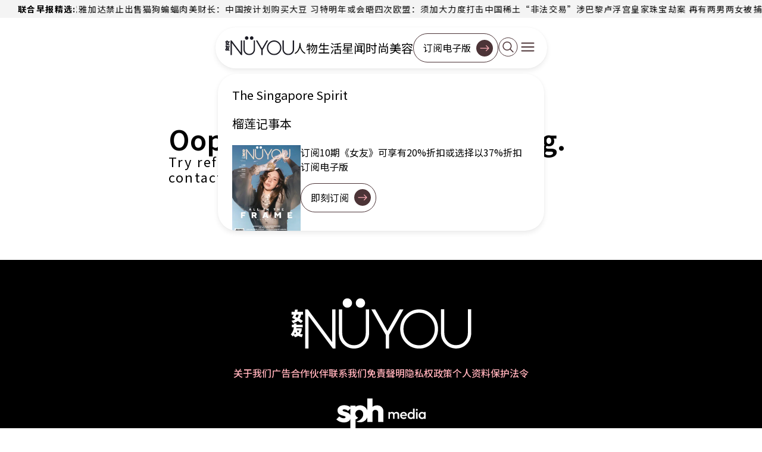

--- FILE ---
content_type: text/html
request_url: https://www.nuyou.com.sg/beauty/copy-song-hye-kyoangelababyponys-beautiful-high-shine-lips-makeup-look/
body_size: 21640
content:
<!doctype html>
<html class="theme-nuyou" lang="zh-SG">
  <head>
    <meta charset="UTF-8" />
    <link rel="apple-touch-icon" sizes="180x180" href="/apple-touch-icon.png" />
    <link rel="manifest" href="/site.webmanifest" />
    <meta content="width" name="MobileOptimized" />
    <meta content="true" name="HandheldFriendly" />
    <meta content="width=device-width, initial-scale=1" name="viewport" />
    <meta content="ie=edge" http-equiv="x-ua-compatible" />
    <script type="text/javascript">
      window.SPHMGAM = window.SPHMGAM || { cmd: [] };
      window.SPHMGTM = window.SPHMGTM || { cmd: [] };
    </script>
    <link rel="stylesheet" crossorigin href="/assets/index-BWP3Aq3t.css">
    <title data-rh="true">女神们的“走光唇” - NUYOU SINGAPORE《女友》 - 最时尚中文杂志 | NUYOU Singapore</title><meta data-rh="true" name="msapplication-TileColor" content="#000000"/><meta data-rh="true" name="theme-color" content="#ffffff"/><meta data-rh="true" name="description" content="你知道吗，咬唇妆的趋势逐渐减弱！目前，女星纷纷以“走光唇”亮相，就让《女友》通过她们的示范，来告诉你何为“走光唇”。 首先，来看看“走光唇”的3大要点： 1. 模糊的唇线 2. 饱和的唇色 3. 水润的光泽 PONY"/><meta data-rh="true" name="robots" content="index, follow, max-image-preview:large, max-snippet:-1, max-video-preview:-1"/><meta data-rh="true" property="og:locale" content="en_SG"/><meta data-rh="true" property="og:type" content="article"/><meta data-rh="true" property="og:title" content="女神们的“走光唇”"/><meta data-rh="true" property="og:description" content="你知道吗，咬唇妆的趋势逐渐减弱！目前，女星纷纷以“走光唇”亮相，就让《女友》通过她们的示范，来告诉你何为“走光唇”。 首先，来看看“走光唇”的3大要点： 1. 模糊的唇线 2. 饱和的唇色 3. 水润的光泽 PONY"/><meta data-rh="true" property="og:url" content="https://www.nuyou.com.sg/beauty/copy-song-hye-kyoangelababyponys-beautiful-high-shine-lips-makeup-look"/><meta data-rh="true" property="og:image" content="https://cassette.sphdigital.com.sg/image/nuyou/34f6dd0d1ec83831b10df7cf56b0b1218e6fe5cd26f63dbc2b01a5b773d9d5ed"/><meta data-rh="true" property="og:image:width" content="1140"/><meta data-rh="true" property="og:image:height" content="760"/><meta data-rh="true" property="og:site_name" content="NUYOU Singapore"/><meta data-rh="true" name="twitter:card" content="summary_large_image"/><meta data-rh="true" name="twitter:site" content="@nuyousingapore"/><meta data-rh="true" name="format-detection" content="telephone=no"/><link data-rh="true" rel="icon" type="image/png" sizes="96x96" href="/favicon-96x96.png"/><link data-rh="true" rel="icon" type="image/svg+xml" href="/favicon.svg"/><link data-rh="true" rel="shortcut icon" href="/favicon.ico"/><link data-rh="true" rel="mask-icon" href="/safari-pinned-tab.svg" color="#ffafb8"/><link data-rh="true" rel="canonical" href="https://www.nuyou.com.sg/beauty/copy-song-hye-kyoangelababyponys-beautiful-high-shine-lips-makeup-look"/><link data-rh="true" href="https://adtag.sphdigital.com/tag/smx/smx_prebid.js" rel="prefetch"/><link data-rh="true" rel="preconnect" href="https://tags.crwdcntrl.net"/><link data-rh="true" rel="preconnect" href="https://bcp.crwdcntrl.net"/><link data-rh="true" rel="dns-prefetch" href="https://tags.crwdcntrl.net"/><link data-rh="true" rel="dns-prefetch" href="https://bcp.crwdcntrl.net"/><style data-rh="true" type="text/css">#sphm_overlay {
  position: fixed !important;
  top: 0 !important;
  left: 0 !important;
  width: 100% !important;
  height: 100% !important;
  color: #000;
  background-color: rgb(255, 255, 255);
  z-index: 9999 !important;
  display: none;
}

html.gotoverlay body {
  max-height: 100%;
  min-height: 0;
  overflow-y: hidden;
}
html.gotoverlay #sphm_overlay {
  display: block;
}
</style><script data-rh="true" >window.NREUM||(NREUM={});NREUM.init={"jserrors":{"enabled":true},"logging":{"enabled":false},"metrics":{"enabled":true},"page_view_timing":{"enabled":true},"spa":{"enabled":false},"soft_navigations":{"enabled":false},"page_action":{"enabled":false},"page_view_event":{"enabled":false},"user_actions":{"enabled":false},"generic_events":{"enabled":false},"session_replay":{"enabled":false},"session_trace":{"enabled":false},"ajax":{"enabled":false},"privacy":{"cookies_enabled":true}};;NREUM.loader_config={"accountID":"225023","trustKey":"225023","agentID":"1103414059","licenseKey":"NRBR-70564e4017ab43d3811","applicationID":"1103414059"};NREUM.info={"beacon":"bam.nr-data.net","errorBeacon":"bam.nr-data.net","licenseKey":"NRBR-70564e4017ab43d3811","applicationID":"1103414059","sa":1}</script><script data-rh="true" type="text/javascript" src="/assets/nr-loader-spa-1.283.2.min-wN1L8aNo.js" async="true"></script><script data-rh="true" >(function(){if(document.cookie.includes("sphMagMobileBanner=0")){document.documentElement.setAttribute("data-hide-mobile-banner","");}})()</script><script data-rh="true" type="application/ld+json">{"@context":"https://schema.org","@graph":[{"@type":"WebPage","@id":"https://www.nuyou.com.sg/beauty/copy-song-hye-kyoangelababyponys-beautiful-high-shine-lips-makeup-look","url":"https://www.nuyou.com.sg/beauty/copy-song-hye-kyoangelababyponys-beautiful-high-shine-lips-makeup-look","isPartOf":{"@id":"https://www.nuyou.com.sg/#website"},"description":"你知道吗，咬唇妆的趋势逐渐减弱！目前，女星纷纷以“走光唇”亮相，就让《女友》通过她们的示范，来告诉你何为“走光唇”。 首先，来看看“走光唇”的3大要点： 1. 模糊的唇线 2. 饱和的唇色 3. 水润的光泽 PONY","breadcrumb":{"@id":"https://www.nuyou.com.sg/beauty/copy-song-hye-kyoangelababyponys-beautiful-high-shine-lips-makeup-look/#breadcrumb"},"thumbnailUrl":"https://cassette.sphdigital.com.sg/image/nuyou/34f6dd0d1ec83831b10df7cf56b0b1218e6fe5cd26f63dbc2b01a5b773d9d5ed","potentialAction":[{"@type":"ReadAction","target":["https://www.nuyou.com.sg/beauty/copy-song-hye-kyoangelababyponys-beautiful-high-shine-lips-makeup-look"]}],"inLanguage":"en-SG","name":"女神们的“走光唇” - NUYOU SINGAPORE《女友》 - 最时尚中文杂志","image":{"@id":"https://www.nuyou.com.sg/beauty/copy-song-hye-kyoangelababyponys-beautiful-high-shine-lips-makeup-look/#primaryimage"},"primaryImageOfPage":{"@id":"https://www.nuyou.com.sg/beauty/copy-song-hye-kyoangelababyponys-beautiful-high-shine-lips-makeup-look/#primaryimage"}},{"@type":"Article","@id":"https://www.nuyou.com.sg/beauty/copy-song-hye-kyoangelababyponys-beautiful-high-shine-lips-makeup-look","url":"https://www.nuyou.com.sg/beauty/copy-song-hye-kyoangelababyponys-beautiful-high-shine-lips-makeup-look","isPartOf":{"@id":"https://www.nuyou.com.sg/beauty/copy-song-hye-kyoangelababyponys-beautiful-high-shine-lips-makeup-look"},"description":"你知道吗，咬唇妆的趋势逐渐减弱！目前，女星纷纷以“走光唇”亮相，就让《女友》通过她们的示范，来告诉你何为“走光唇”。 首先，来看看“走光唇”的3大要点： 1. 模糊的唇线 2. 饱和的唇色 3. 水润的光泽 PONY","breadcrumb":{"@id":"https://www.nuyou.com.sg/beauty/copy-song-hye-kyoangelababyponys-beautiful-high-shine-lips-makeup-look/#breadcrumb"},"thumbnailUrl":"https://cassette.sphdigital.com.sg/image/nuyou/34f6dd0d1ec83831b10df7cf56b0b1218e6fe5cd26f63dbc2b01a5b773d9d5ed","potentialAction":[{"@type":"ReadAction","target":["https://www.nuyou.com.sg/beauty/copy-song-hye-kyoangelababyponys-beautiful-high-shine-lips-makeup-look"]}],"inLanguage":"en-SG","headline":"女神们的“走光唇” - NUYOU SINGAPORE《女友》 - 最时尚中文杂志","mainEntityOfPage":{"@id":"https://www.nuyou.com.sg/beauty/copy-song-hye-kyoangelababyponys-beautiful-high-shine-lips-makeup-look"},"author":[{"name":"Chua Shi Min"}],"wordCount":25,"publisher":{"@id":"https://www.nuyou.com.sg/#organization"},"image":{"@id":"https://www.nuyou.com.sg/beauty/copy-song-hye-kyoangelababyponys-beautiful-high-shine-lips-makeup-look/#primaryimage"},"keywords":["Beauty","highshine","lipstick","makeup"],"articleSection":["Beauty "],"datePublished":"2016-07-21T01:00:30.000Z","dateModified":"2025-07-21T14:56:05.000Z"},{"@type":"BreadcrumbList","@id":"https://www.nuyou.com.sg/beauty/copy-song-hye-kyoangelababyponys-beautiful-high-shine-lips-makeup-look/#breadcrumb","itemListElement":[{"@type":"ListItem","position":1,"name":"Home","item":"https://www.nuyou.com.sg/"},{"@type":"ListItem","position":2,"name":"Beauty ","item":"https://www.nuyou.com.sg/beauty"},{"@type":"ListItem","position":3,"name":"女神们的“走光唇” - NUYOU SINGAPORE《女友》 - 最时尚中文杂志","item":"https://www.nuyou.com.sg/beauty/copy-song-hye-kyoangelababyponys-beautiful-high-shine-lips-makeup-look"}]},{"@type":"ImageObject","inLanguage":"en-SG","@id":"https://www.nuyou.com.sg/beauty/copy-song-hye-kyoangelababyponys-beautiful-high-shine-lips-makeup-look/#primaryimage","url":"https://cassette.sphdigital.com.sg/image/nuyou/34f6dd0d1ec83831b10df7cf56b0b1218e6fe5cd26f63dbc2b01a5b773d9d5ed","contentUrl":"https://cassette.sphdigital.com.sg/image/nuyou/34f6dd0d1ec83831b10df7cf56b0b1218e6fe5cd26f63dbc2b01a5b773d9d5ed","width":1140,"height":760,"caption":"","description":""},{"@type":"WebSite","@id":"https://www.nuyou.com.sg/#website","url":"https://www.nuyou.com.sg/","name":"NUYOU Singapore","description":"新加坡女性生活杂志指标《女友》，从情感故事、职场洞察、时尚美容到吃喝玩乐—以贴心真诚的态度，持续为你提供资讯与陪伴。","publisher":{"@id":"https://www.nuyou.com.sg/#organization"},"potentialAction":[{"@type":"SearchAction","target":{"@type":"EntryPoint","urlTemplate":"https://www.nuyou.com.sg/search?q={search_term_string}"},"query-input":"required name=search_term_string"}],"inLanguage":"en-SG"},{"@type":"Organization","@id":"https://www.nuyou.com.sg/#organization","name":"SPH Media Limited","url":"https://www.nuyou.com.sg/","logo":{"@type":"ImageObject","inLanguage":"en-SG","@id":"https://www.nuyou.com.sg/#/schema/logo/image/","url":"https://www.nuyou.com.sg/assets/logo-sioQB6Vg.svg","contentUrl":"https://www.nuyou.com.sg/assets/logo-sioQB6Vg.svg","caption":"SPH Media Limited"},"image":{"@id":"https://www.nuyou.com.sg/#/schema/logo/image/"},"sameAs":["https://www.instagram.com/nuyousingapore","https://www.facebook.com/nuyousingapore","https://www.youtube.com/@nuyousingapore6176","https://www.tiktok.com/@nuyousingapore"]}]}</script><script data-rh="true" type="text/javascript">(function loadGrapeshotSEF() {
  window.gpt_grapeshots_promise = fetch(
    "https://prdnewsapi.sphdigital.com/v2/cc-ivt/web?url=" + encodeURIComponent(location.origin + location.pathname),
    {signal: "AbortSignal" in window && typeof AbortSignal.timeout === "function" ? AbortSignal.timeout(5000) : undefined}
  ).then((response) => response.json()).then((data) => {
    const dataObject = data && typeof data === "object" ? data : {};
    const channels = Array.isArray(dataObject.channels) ? dataObject.channels.filter(
      (c) => !!c && typeof c === "object" && "name" in c && typeof c.name === "string"
    ).map((c) => c.name) : [];
    window.gpt_grapeshots = channels.length ? channels : ["no_category"];
    window.gpt_grapeshots_fr = dataObject.fr;
    const meta = document.createElement("meta");
    meta.id = "grapeshot";
    meta.name = "grapeshot_tag";
    meta.content = channels.join(",");
    document.head.appendChild(meta);
  });
})()</script><script data-rh="true" >window.SPHMGAM=window.SPHMGAM||{cmd:[]};window.SPHMGAM.debounce=false;window.SPHMGAM.debounceDelay=200;window.googletag=window.googletag||{cmd:[]};if(!googletag.slots){googletag.slots={};}window.loaded_dfp_tags=window.loaded_dfp_tags||'{}';window.gptadslots=window.gptadslots||[];window.sphm_base_data={"article_keyword":"Beauty,highshine,lipstick,makeup","article_type":"Gallery article","articleId":"7182819","category_prefix":"","content_author":"Chua Shi Min","content_category":"free","content_level_1":"beauty","content_level_2":"","content_level_3":"","content_publication_date":"2016-07-21","content_publication_utc":"2016-07-21T01:00:30.000Z","content_last_updated_utc":"2025-07-21T14:56:05.000Z","content_type":"article","cue_articleid":"7182819","locale":"en","page_name":"女神们的“走光唇”","pagination":"1","video_id":"","video_title":"","site_name":"NUYOU Singapore","site_address":"NUYOU Singapore","gtm_container":"GTM-K3KPT5F","ad_account":"/5908/nuyou","ad_section":"beauty","ad_abm":false,"sponsored":false,"sponsor_start":"","sponsor_end":""};(function() {
      const e10 = document.documentElement.classList;
      screen.width >= 1e3 && (!document.cookie.includes("prestitialDisplayed=yes") || window.location.search.includes("dfp_preview")) && (e10.add("gotoverlay"), setTimeout(function() {
        e10.contains("gotprestitial") || e10.remove("gotoverlay");
      }, 4e3));
    })()</script><script data-rh="true" async="true" src="https://securepubads.g.doubleclick.net/tag/js/gpt.js"></script><script data-rh="true" src="https://adtag.sphdigital.com/tag/smx/prebid.js" async="true"></script><script data-rh="true" src="/assets/gam-BvT6bxUJ.js" async="true"></script><script data-rh="true" >var sphm_gtm_data = {"gtm_container":"GTM-K3KPT5F"}</script><script data-rh="true" >
          !function() {
          // Lotame config
          var lotameClientId = '12374';
          var lotameTagInput = {
            data: {},
            config: {
              clientId: Number(lotameClientId),
            }
          };
          // Lotame initialization
          var lotameConfig = lotameTagInput.config || {};
          var namespace = window['lotame_' + lotameConfig.clientId] = {};
          namespace.config = lotameConfig;
          namespace.data = lotameTagInput.data || {};
          namespace.cmd = namespace.cmd || [];
        } ();
      </script><script data-rh="true" >
          !function(e,o,n,i){if(!e){e=e||{},window.permutive=e,e.q=[];var t=function(){return([1e7]+-1e3+-4e3+-8e3+-1e11).replace(/[018]/g,function(e){return(e^(window.crypto||window.msCrypto).getRandomValues(new Uint8Array(1))[0]&15>>e/4).toString(16)})};e.config=i||{},e.config.apiKey=o,e.config.workspaceId=n,e.config.environment=e.config.environment||"production",(window.crypto||window.msCrypto)&&(e.config.viewId=t());for(var g=["addon","identify","track","trigger","query","segment","segments","ready","on","once","user","consent"],r=0;r<g.length;r++){var w=g[r];e[w]=function(o){return function(){var n=Array.prototype.slice.call(arguments,0);e.q.push({functionName:o,arguments:n})}}(w)}}}(window.permutive,"ab403253-b305-47fa-a31b-3efb2473166f","5f876161-9740-4cc8-9b64-4585990b2690",{});
          window.googletag=window.googletag||{},window.googletag.cmd=window.googletag.cmd||[],window.googletag.cmd.push(function(){if(0===window.googletag.pubads().getTargeting("permutive").length){var e=window.localStorage.getItem("_pdfps");window.googletag.pubads().setTargeting("permutive",e?JSON.parse(e):[]);var o=window.localStorage.getItem("permutive-id");o&&(window.googletag.pubads().setTargeting("puid",o),window.googletag.pubads().setTargeting("ptime",Date.now().toString())),window.permutive.config.viewId&&window.googletag.pubads().setTargeting("prmtvvid",window.permutive.config.viewId),window.permutive.config.workspaceId&&window.googletag.pubads().setTargeting("prmtvwid",window.permutive.config.workspaceId)}})
        </script><script data-rh="true" >
          (function(){
            function sphpCookie() {
              var cookieName = 'suid';
              var cookieArr = document.cookie.split(";");
              for(var i = 0; i < cookieArr.length; i++) {
                var cookiePair = cookieArr[i].split("=");
                if(cookieName == cookiePair[0].trim()) {
                    return decodeURIComponent(cookiePair[1]);
                }
              }
              return null;
            }
            var sphp_data = {
              contentcat: "free",
              pagination: 1,
              visitorcat: "anonymous",
            };
            var sphm_base_data = window.sphm_base_data || {};
            if (sphm_base_data?.content_level_1) sphp_data.chapter1 = sphm_base_data.content_level_1;
            if (sphm_base_data?.content_level_2) sphp_data.chapter2 = sphm_base_data.content_level_2;
            if (sphm_base_data?.content_level_3) sphp_data.chapter3 = sphm_base_data.content_level_3;
            if (sphm_base_data?.articleId) sphp_data.articleid = sphm_base_data.articleId;
            if (sphm_base_data?.article_keyword) sphp_data.keywords = sphm_base_data.article_keyword.split(",");
            if (sphm_base_data?.content_type) sphp_data.contenttype = sphm_base_data.content_type;
            var sSUID = sphpCookie();
            if (!!sSUID) {
              permutive.identify([{
                'id': sSUID,
                'tag': 'suid',
                'priority': 1
              }]);
            }
            
            function setWeb() {
              if (Array.isArray(window.gpt_grapeshots)) {
                sphp_data.gsKeywords = window.gpt_grapeshots.filter((s) => typeof(s) == 'string').map((s) => s.toLowerCase());;
              }
              permutive.addon('web', { page: sphp_data });
            }
            if (window.gpt_grapeshots_promise) {
              window.gpt_grapeshots_promise.then(setWeb).catch(setWeb);
            } else {
              setWeb();
            }
          })();
        </script>
    <script type="module" crossorigin src="/assets/index-CyG6SBx_.js"></script>
  </head>
  <body>
    <div id="sphm_overlay"></div>
    <div id="app"><div class="_topleaderboard_1q71x_35" data-layout-position="topleaderboard"><div data-layout-position="leaderboard"></div></div><header class="_header_1q71x_1"><div class="_container_1t7gd_1"><div class="_overlay_1t7gd_222" role="presentation"></div><section class="_island_1t7gd_24"><div class="_logo_space_1t7gd_41"></div><div class="_primary_items_1t7gd_94" data-layout-position="navbar"><a class="_navlink_1rauk_1" href="/people">人物</a><a class="_navlink_1rauk_1" href="/lifestyle">生活</a><a class="_navlink_1rauk_1" href="/celebs">星闻</a><a class="_navlink_1rauk_1" href="/style">时尚</a><a class="_navlink_1rauk_1" href="/beauty">美容</a></div><div class="_utility_items_1t7gd_106" data-layout-position="navbar"><a class="_base_ppovw_1 _primary_ppovw_31 _nuyou-button-primary_ruvnw_14" href="https://subscribe.sph.com.sg/package/subscribe-nuyou/" target="_blank">订阅电子版</a></div><button><i><span class="_search_circle_brown_1t7gd_114"><svg width="32" height="32" viewBox="0 0 32 32" fill="none" xmlns="http://www.w3.org/2000/svg"><path d="M0 16C0 7.16344 7.16344 0 16 0C24.8366 0 32 7.16344 32 16C32 24.8366 24.8366 32 16 32C7.16344 32 0 24.8366 0 16Z" fill="#4C3437"></path><path d="M24.9321 23.8675L20.2221 19.1575C21.2871 17.86 21.9321 16.195 21.9321 14.3875C21.9321 10.2325 18.5496 6.85001 14.3946 6.85001C10.2396 6.85001 6.84961 10.2325 6.84961 14.3875C6.84961 18.5425 10.2321 21.925 14.3871 21.925C16.1946 21.925 17.8596 21.28 19.1571 20.215L23.8671 24.925C24.0171 25.075 24.2046 25.1425 24.3996 25.1425C24.5946 25.1425 24.7821 25.0675 24.9321 24.925C25.2246 24.6325 25.2246 24.16 24.9321 23.8675ZM8.34961 14.3875C8.34961 11.0575 11.0571 8.35001 14.3871 8.35001C17.7171 8.35001 20.4246 11.0575 20.4246 14.3875C20.4246 17.7175 17.7171 20.425 14.3871 20.425C11.0571 20.425 8.34961 17.7175 8.34961 14.3875Z" fill="#FFAFB8"></path></svg></span><span><svg width="33" height="32" viewBox="0 0 33 32" fill="none" xmlns="http://www.w3.org/2000/svg"><path d="M16.5 0.5C25.0604 0.5 32 7.43959 32 16C32 24.5604 25.0604 31.5 16.5 31.5C7.93959 31.5 1 24.5604 1 16C1 7.43959 7.93959 0.5 16.5 0.5Z" fill="white"></path><path d="M16.5 0.5C25.0604 0.5 32 7.43959 32 16C32 24.5604 25.0604 31.5 16.5 31.5C7.93959 31.5 1 24.5604 1 16C1 7.43959 7.93959 0.5 16.5 0.5Z" stroke="#4C3437"></path><path d="M25.4341 23.8675L20.7241 19.1575C21.7891 17.86 22.4341 16.195 22.4341 14.3875C22.4341 10.2325 19.0516 6.85001 14.8966 6.85001C10.7416 6.85001 7.35156 10.2325 7.35156 14.3875C7.35156 18.5425 10.7341 21.925 14.8891 21.925C16.6966 21.925 18.3616 21.28 19.6591 20.215L24.3691 24.925C24.5191 25.075 24.7066 25.1425 24.9016 25.1425C25.0966 25.1425 25.2841 25.0675 25.4341 24.925C25.7266 24.6325 25.7266 24.16 25.4341 23.8675ZM8.85156 14.3875C8.85156 11.0575 11.5591 8.35001 14.8891 8.35001C18.2191 8.35001 20.9266 11.0575 20.9266 14.3875C20.9266 17.7175 18.2191 20.425 14.8891 20.425C11.5591 20.425 8.85156 17.7175 8.85156 14.3875Z" fill="#4C3437"></path></svg></span></i></button><button title="Menu" data-layout-position="menubutton"><i><svg width="33" height="32" viewBox="0 0 33 32" fill="none" xmlns="http://www.w3.org/2000/svg"><path d="M26.5 10.6H6.5C5.95 10.6 5.5 10.15 5.5 9.60001C5.5 9.05001 5.95 8.60001 6.5 8.60001H26.5C27.05 8.60001 27.5 9.05001 27.5 9.60001C27.5 10.15 27.05 10.6 26.5 10.6Z" fill="#4C3437"></path><path d="M26.5 17H6.5C5.95 17 5.5 16.55 5.5 16C5.5 15.45 5.95 15 6.5 15H26.5C27.05 15 27.5 15.45 27.5 16C27.5 16.55 27.05 17 26.5 17Z" fill="#4C3437"></path><path d="M26.5 23.4H6.5C5.95 23.4 5.5 22.95 5.5 22.4C5.5 21.85 5.95 21.4 6.5 21.4H26.5C27.05 21.4 27.5 21.85 27.5 22.4C27.5 22.95 27.05 23.4 26.5 23.4Z" fill="#4C3437"></path></svg></i></button><button class="_logo_1t7gd_41"><a href="/" class="_link_ry4ze_1"><img src="data:image/svg+xml;utf8,%3Csvg%20width%3D%22768%22%20height%3D%22213%22%20viewBox%3D%220%200%20768%20213%22%20fill%3D%22none%22%20xmlns%3D%22http%3A%2F%2Fwww.w3.org%2F2000%2Fsvg%22%3E%0A%3Cpath%20d%3D%22M269.045%20211.976C251.221%20211.976%20235.882%20205.579%20223.455%20192.962C211.043%20180.361%20204.75%20164.617%20204.75%20146.166V46.6267H218.894V146.166C218.894%20161.129%20223.615%20173.221%20233.326%20183.136C243.015%20193.028%20254.699%20197.836%20269.045%20197.836C283.391%20197.836%20295.075%20193.028%20304.764%20183.136C314.475%20173.222%20319.195%20161.129%20319.195%20146.166V46.6267H333.34V146.166C333.34%20164.617%20327.046%20180.361%20314.635%20192.962C302.208%20205.579%20286.869%20211.976%20269.045%20211.976Z%22%20fill%3D%22%231A1A23%22%2F%3E%0A%3Cpath%20d%3D%22M703.705%20211.689C685.881%20211.689%20670.543%20205.292%20658.115%20192.675C645.704%20180.074%20639.41%20164.329%20639.41%20145.879V46.3397H653.555V145.879C653.555%20160.842%20658.275%20172.934%20667.986%20182.849C677.675%20192.741%20689.359%20197.549%20703.705%20197.549C718.051%20197.549%20729.735%20192.741%20739.424%20182.849C749.135%20172.935%20753.856%20160.842%20753.856%20145.879V46.3397H768V145.879C768%20164.33%20761.707%20180.074%20749.295%20192.675C736.868%20205.292%20721.53%20211.689%20703.705%20211.689Z%22%20fill%3D%22%231A1A23%22%2F%3E%0A%3Cpath%20d%3D%22M190.224%20211.864H179.017L75.3477%2073.9887V211.864H61.1719V46.6549H72.3788L176.048%20184.53V46.6549H190.224V211.864Z%22%20fill%3D%22%231A1A23%22%2F%3E%0A%3Cpath%20d%3D%22M418.385%20211.84H404.207V153.855L342.832%2046.5651H359.357L411.347%20137.525L463.233%2046.5651H479.76L418.385%20153.855V211.84Z%22%20fill%3D%22%231A1A23%22%2F%3E%0A%3Cpath%20d%3D%22M546.281%2060.6537C537.166%2060.6537%20528.605%2062.3292%20520.837%2065.6339C513.06%2068.9421%20505.821%2073.9914%20499.32%2080.6416C492.818%2087.2938%20487.879%2094.7576%20484.638%20102.825C481.394%20110.906%20479.749%20119.853%20479.749%20129.418C479.749%20138.983%20481.394%20147.925%20484.638%20155.996C487.878%20164.054%20492.816%20171.504%20499.317%20178.138C505.817%20184.771%20513.056%20189.808%20520.834%20193.108C528.603%20196.404%20537.164%20198.075%20546.281%20198.075C555.397%20198.075%20563.958%20196.404%20571.728%20193.108C579.505%20189.808%20586.745%20184.771%20593.245%20178.138C599.745%20171.504%20604.684%20164.054%20607.923%20155.996C611.168%20147.925%20612.813%20138.983%20612.813%20129.418C612.813%20119.853%20611.167%20110.906%20607.923%20102.825C604.683%2094.7579%20599.743%2087.2941%20593.241%2080.6416C586.741%2073.9914%20579.502%2068.9421%20571.725%2065.6339C563.956%2062.3292%20555.396%2060.6537%20546.281%2060.6537ZM546.334%20212.074C524.455%20212.074%20505.346%20203.91%20489.539%20187.81C473.751%20171.728%20465.746%20152.064%20465.746%20129.365C465.746%20106.665%20473.751%2087.0011%20489.539%2070.9197C505.346%2054.8189%20524.455%2046.6551%20546.334%2046.6551C568.216%2046.6551%20587.307%2054.8197%20603.079%2070.9229C618.829%2087.0037%20626.815%20106.666%20626.815%20129.365C626.815%20152.062%20618.829%20171.725%20603.079%20187.806C587.307%20203.91%20568.215%20212.074%20546.334%20212.074Z%22%20fill%3D%22%231A1A23%22%2F%3E%0A%3Cpath%20d%3D%22M23.9087%2068.6685C23.2123%2071.1631%2020.4929%2076.0153%2019.6064%2078.1307C20.8411%2078.6803%2022.1872%2079.0628%2024.3376%2080.084C25.1618%2080.4806%2027.8186%2081.7327%2027.9237%2081.5861C30.6399%2077.7883%2032.8346%2072.2227%2033.5161%2068.6685H23.9087ZM17.6382%2047.1378L29.5009%2047.192C28.7252%2051.0277%2028.333%2055.1951%2027.7793%2057.105H51.8694V68.6685H43.9839C43.6417%2070.9498%2043.0575%2074.9241%2041.7453%2078.3347C40.0237%2082.8061%2037.5311%2086.5416%2037.5311%2086.5416C44.3473%2091.0563%2049.4936%2093.4185%2051.7264%2095.2538L43.1229%20104.566C40.2987%20102.263%2034.1864%2098.5034%2029.7882%2095.2538C24.1705%20100.601%2017.1077%20102.444%209.71164%20104.866L2.97266%2094.1561C11.2159%2093.1734%2015.2977%2091.5915%2018.8901%2088.9457C15.4726%2086.8667%2010.2396%2084.8357%205.36654%2082.454C6.90122%2078.8634%2010.9983%2073.1672%2012.4371%2068.6685H2.97266V57.105H16.1661C16.9082%2054.44%2016.9266%2051.125%2017.6382%2047.1378Z%22%20fill%3D%22%231A1A23%22%2F%3E%0A%3Cpath%20d%3D%22M12.5912%20105.839H24.2058C24.1754%20106.802%2024.2227%20110.928%2024.2058%20111.25H50.8663L50.8554%20122.154L23.4999%20122.187C23.4453%20122.471%2022.8887%20125.953%2022.802%20126.296L46.2884%20126.262C46.4162%20131.813%2046.2261%20135.984%2045.3988%20138.907C44.2491%20142.968%2039.1237%20150.022%2039.1237%20150.022C44.2155%20151.605%2048.194%20151.674%2051.0213%20151.947L47.1491%20163.662C42.7721%20162.921%2039.767%20161.727%2037.4478%20160.965C34.7209%20160.07%2031.5347%20157.939%2031.5347%20157.939C24.9648%20162.41%2018.5606%20163.656%2018.0662%20163.857L12.0515%20156.115C10.2476%20158.979%2010.4086%20159.176%208.60207%20161.069L0%20152.604C6.97783%20144.113%2011.8566%20134.848%2012.8786%20122.184L4.25553%20122.187L4.3207%20111.25H12.7356C12.7356%20110.605%2012.7218%20108.77%2012.5912%20105.839ZM25.9274%20135.585C26.9674%20140.792%2030.9115%20144.099%2031.0088%20144.027C33.6366%20142.1%2035.5741%20136.939%2035.8204%20135.585H25.9274ZM20.3625%20146.436C19.9962%20145.934%2018.1971%20142.719%2018.1971%20142.719C16.7506%20146.608%2014.775%20150.348%2014.0254%20151.806C14.0254%20151.806%2019.5429%20150.831%2020.2319%20150.532C20.5591%20150.39%2022.9312%20149.752%2022.7716%20149.553C22.3792%20149.076%2021.4183%20147.878%2020.3625%20146.436Z%22%20fill%3D%22%231A1A23%22%2F%3E%0A%3Cpath%20d%3D%22M240.746%2039.5287C251.665%2039.5287%20260.516%2030.6798%20260.516%2019.7643C260.516%208.84886%20251.665%201.52588e-05%20240.746%201.52588e-05C229.828%201.52588e-05%20220.977%208.84886%20220.977%2019.7643C220.977%2030.6798%20229.828%2039.5287%20240.746%2039.5287Z%22%20fill%3D%22%231A1A23%22%2F%3E%0A%3Cpath%20d%3D%22M296.422%2039.5287C307.341%2039.5287%20316.192%2030.6798%20316.192%2019.7643C316.192%208.84886%20307.341%201.52588e-05%20296.422%201.52588e-05C285.503%201.52588e-05%20276.652%208.84886%20276.652%2019.7643C276.652%2030.6798%20285.503%2039.5287%20296.422%2039.5287Z%22%20fill%3D%22%231A1A23%22%2F%3E%0A%3C%2Fsvg%3E%0A" alt="logo" style="width:100%;height:100%;object-fit:contain" class="_image_1d5ts_1"/></a></button></section><section class="_island_under_1t7gd_130 _megamenu_1t7gd_201 _hidden_1t7gd_20"><div class="_category_box_1t7gd_245"><a href="/people" class="_navlink_1t7gd_251" data-layout-position="megamenuitem">人物</a><a href="/lifestyle" class="_navlink_1t7gd_251" data-layout-position="megamenuitem">生活</a><a href="/celebs" class="_navlink_1t7gd_251" data-layout-position="megamenuitem">星闻</a><a href="/style" class="_navlink_1t7gd_251" data-layout-position="megamenuitem">时尚</a><a href="/beauty" class="_navlink_1t7gd_251" data-layout-position="megamenuitem">美容</a><hr/></div><a class="_navlink_1t7gd_251" href="/topics/singapore-spirit" data-layout-position="megamenuitem"><p>The Singapore Spirit</p></a><a class="_navlink_1t7gd_251" href="/topics/all-about-durians" data-layout-position="megamenuitem"><p>榴莲记事本</p></a><div class="_subscribeBox_1t7gd_275" data-layout-position="megamenublock"><div class="_subscribeBoxImage_1t7gd_280"><img class="_base_12j3k_1" alt="女友11月号封面人物许玮甯" loading="lazy" sizes="auto" width="1266" height="1649" srcSet="https://cassette.sphdigital.com.sg/image/nuyou/9dc33c8bb33a7a26c8ee783e8344c49a7806635379361f6122a56c65a0b77d16?w=50&amp;q=85 50w,https://cassette.sphdigital.com.sg/image/nuyou/9dc33c8bb33a7a26c8ee783e8344c49a7806635379361f6122a56c65a0b77d16?w=80&amp;q=85 80w,https://cassette.sphdigital.com.sg/image/nuyou/9dc33c8bb33a7a26c8ee783e8344c49a7806635379361f6122a56c65a0b77d16?w=100&amp;q=85 100w,https://cassette.sphdigital.com.sg/image/nuyou/9dc33c8bb33a7a26c8ee783e8344c49a7806635379361f6122a56c65a0b77d16?w=200&amp;q=85 200w,https://cassette.sphdigital.com.sg/image/nuyou/9dc33c8bb33a7a26c8ee783e8344c49a7806635379361f6122a56c65a0b77d16?w=300&amp;q=85 300w" src="https://cassette.sphdigital.com.sg/image/nuyou/9dc33c8bb33a7a26c8ee783e8344c49a7806635379361f6122a56c65a0b77d16?w=100&amp;q=85" style="--custom-aspect-ratio:0.7677380230442693;contain-intrinsic-size:1266px 1649px"/></div><div><p class="_subscribeBoxDesc_1t7gd_284">订阅10期《女友》可享有20%折扣或选择以37%折扣订阅电子版</p><a class="_base_ppovw_1 _primary_ppovw_31 _nuyou-button-primary_ruvnw_14" href="https://subscribe.sph.com.sg/package/subscribe-nuyou/" target="_blank">即刻订阅</a></div></div><hr/><div class="_socialIconsBox_1t7gd_289"><p class="_socialIconDesc_1t7gd_295">关注我们</p><div class="_socialIconsContainer_1xtgh_1"><a href="https://www.instagram.com/nuyousingapore" target="_blank" data-layout-position="socialicon" class="_socialIconsContainerItem_1xtgh_21 _social-link_ruvnw_202"><svg width="32" height="32.445" viewBox="0 0 32 32.445" fill="none" xmlns="http://www.w3.org/2000/svg"><path cx="35.75" cy="36.6113" r="35.75" fill="#4C3437" d="M31.778 16.271a15.886 15.886 0 0 1 -15.89 15.889A15.886 15.886 0 0 1 0 16.271a15.89 15.89 0 0 1 31.778 0"></path><path d="M19.968 24.216h-8.223c-2.095 0 -3.802 -1.717 -3.802 -3.827v-7.514c0 -2.11 1.705 -3.827 3.802 -3.827h8.223c2.097 0 3.803 1.717 3.803 3.827v7.514c0 2.11 -1.705 3.827 -3.802 3.827M11.746 10.201a2.674 2.674 0 0 0 -2.658 2.675v7.514a2.674 2.674 0 0 0 2.658 2.675h8.223a2.674 2.674 0 0 0 2.658 -2.675v-7.514a2.674 2.674 0 0 0 -2.658 -2.675z" fill="#FFAFB8"></path><path d="M15.858 20.804c-2.296 0 -4.163 -1.88 -4.163 -4.19s1.866 -4.189 4.163 -4.189 4.163 1.88 4.163 4.189 -1.866 4.19 -4.163 4.19m0 -7.227c-1.664 0 -3.018 1.363 -3.018 3.037s1.354 3.038 3.018 3.038 3.018 -1.363 3.018 -3.038 -1.354 -3.038 -3.018 -3.038" fill="#FFAFB8"></path><path d="M20.482 12.829c0.373 0 0.676 -0.305 0.676 -0.681s-0.302 -0.681 -0.676 -0.681 -0.677 0.305 -0.677 0.681 0.302 0.681 0.677 0.681" fill="#FFAFB8"></path></svg></a><a href="https://www.facebook.com/nuyousingapore" target="_blank" data-layout-position="socialicon" class="_socialIconsContainerItem_1xtgh_21 _social-link_ruvnw_202"><svg width="32" height="32.444" viewBox="0 0 32 32.444" fill="none" xmlns="http://www.w3.org/2000/svg"><path cx="36.25" cy="36.6113" r="35.75" fill="var(--custom-social-icon-background-color, #4C3437)" d="M32 16.272A15.889 15.889 0 0 1 16.111 32.161A15.889 15.889 0 0 1 0.222 16.272A15.889 15.889 0 0 1 32 16.272z"></path><path d="m20.556 16.949 0.487 -3.004H18v-1.952c0 -0.821 0.424 -1.624 1.787 -1.624h1.383v-2.561a17.333 17.333 0 0 0 -2.455 -0.203c-2.508 0 -4.149 1.44 -4.149 4.047v2.293h-2.785v3.009h2.785v7.267h3.428v-7.267h2.556z" fill="var(--custom-social-icon-color, #FFAFB8)"></path></svg></a><a href="https://www.youtube.com/@nuyousingapore6176" target="_blank" data-layout-position="socialicon" class="_socialIconsContainerItem_1xtgh_21 _social-link_ruvnw_202"><svg width="32" height="32.444" viewBox="0 0 32 32.444" fill="none" xmlns="http://www.w3.org/2000/svg"><path cx="35.75" cy="36.6113" r="35.75" fill="#4C3437" d="M31.778 16.272A15.889 15.889 0 0 1 15.889 32.161A15.889 15.889 0 0 1 0 16.272A15.889 15.889 0 0 1 31.778 16.272z"></path><path d="M24.346 20.521a2.213 2.213 0 0 1 -1.56 1.561c-1.376 0.369 -6.898 0.369 -6.898 0.369s-5.52 0 -6.897 -0.369a2.213 2.213 0 0 1 -1.561 -1.561c-0.369 -1.377 -0.369 -4.249 -0.369 -4.249s0 -2.872 0.369 -4.25a2.209 2.209 0 0 1 1.561 -1.56c1.377 -0.369 6.897 -0.369 6.897 -0.369s5.521 0 6.897 0.369a2.209 2.209 0 0 1 1.56 1.56c0.369 1.376 0.369 4.25 0.369 4.25s0 2.872 -0.369 4.249m-10.264 -6.858V18.88l4.614 -2.608z" fill="#FFAFB8"></path></svg></a><a href="https://www.tiktok.com/@nuyousingapore" target="_blank" data-layout-position="socialicon" class="_socialIconsContainerItem_1xtgh_21 _social-link_ruvnw_202"><svg width="32" height="32.444" viewBox="0 0 32 32.444" fill="none" xmlns="http://www.w3.org/2000/svg"><path cx="36.25" cy="36.6113" r="35.75" fill="#4C3437" d="M32 16.272A15.889 15.889 0 0 1 16.111 32.161A15.889 15.889 0 0 1 0.222 16.272A15.889 15.889 0 0 1 32 16.272z"></path><path d="M16.099 9.063c0.861 -0.013 1.716 -0.007 2.573 -0.013 0.025 0.986 0.438 1.927 1.152 2.633a4.738 4.738 0 0 0 2.789 1.131v2.547a7.244 7.244 0 0 1 -2.764 -0.613 8.444 8.444 0 0 1 -1.066 -0.586c-0.007 1.844 0.007 3.692 -0.014 5.529a4.711 4.711 0 0 1 -0.887 2.489c-0.887 1.231 -2.329 1.985 -3.891 2.03a4.956 4.956 0 0 1 -2.685 -0.652c-1.35 -0.769 -2.24 -2.106 -2.401 -3.609a10.222 10.222 0 0 1 -0.008 -0.941c0.269 -2.613 2.696 -4.523 5.42 -4.264q0.161 0.016 0.323 0.041c0.015 0.934 -0.025 1.872 -0.025 2.806 -1.178 -0.396 -2.466 0.196 -2.879 1.327q0.001 0.005 -0.004 0.01a2.444 2.444 0 0 0 -0.093 1.017c0.176 1.079 1.166 1.858 2.304 1.813 0.747 -0.021 1.432 -0.404 1.823 -1.017 0.147 -0.196 0.24 -0.428 0.269 -0.669 0.064 -1.131 0.04 -2.258 0.047 -3.388 0.007 -2.547 -0.007 -5.088 0.014 -7.628z" fill="#FFAFB8"></path></svg></a></div></div><hr/><a href="/about-us" class="_navlink_1t7gd_251">关于我们</a><a href="https://www.sph.com.sg/advertising-solutions/" target="_blank" class="_navlink_1t7gd_251">广告合作伙伴</a><a href="https://www.sph.com.sg/contact-us/" target="_blank" class="_navlink_1t7gd_251">联系我们</a><a href="https://www.sph.com.sg/legal/website_tnc/" target="_blank" class="_navlink_1t7gd_251">免責聲明</a><a href="https://www.sph.com.sg/legal/sph_privacy/" target="_blank" class="_navlink_1t7gd_251">隐私权政策</a><a href="https://www.sph.com.sg/legal/pdpa/" target="_blank" class="_navlink_1t7gd_251">个人资料保护法令</a></section><section class="_island_under_1t7gd_130 _fading_panel_1t7gd_180 _searchbar_1t7gd_303"><i><svg width="24" height="24" viewBox="0 0 24 24" fill="none" xmlns="http://www.w3.org/2000/svg"><path d="M20.9321 19.8675L16.2221 15.1575C17.2871 13.86 17.9321 12.195 17.9321 10.3875C17.9321 6.23251 14.5496 2.85001 10.3946 2.85001C6.23961 2.85001 2.84961 6.23251 2.84961 10.3875C2.84961 14.5425 6.23211 17.925 10.3871 17.925C12.1946 17.925 13.8596 17.28 15.1571 16.215L19.8671 20.925C20.0171 21.075 20.2046 21.1425 20.3996 21.1425C20.5946 21.1425 20.7821 21.0675 20.9321 20.925C21.2246 20.6325 21.2246 20.16 20.9321 19.8675ZM4.34961 10.3875C4.34961 7.05751 7.05711 4.35001 10.3871 4.35001C13.7171 4.35001 16.4246 7.05751 16.4246 10.3875C16.4246 13.7175 13.7171 16.425 10.3871 16.425C7.05711 16.425 4.34961 13.7175 4.34961 10.3875Z" fill="#4C3437"></path></svg></i><form class="_form_1t7gd_308"><input class="_input_1t7gd_312" type="text" placeholder="搜寻文章" value=""/></form></section></div><form style="display:none" class="_container_wf5fn_1"></form></header><div class="_newstickerContainer_wyabn_1"><div class="_newstickerLabel_wyabn_23"><b></b></div><div class="_marquee_wyabn_30" style="--custom-duration:0ms"><div class="_marqueeContent_wyabn_45"></div><div aria-hidden="true" class="_marqueeContent_wyabn_45"></div></div></div><main><article class="_articleContainer_63au2_1"><div class="_articleTracker_63au2_28"></div><div class="_container_1ju9r_1"><div class="_textContainer_1ju9r_19"><div><p class="_dateline_1tmc2_1"><time dateTime="2016-07-21T01:00:30.000Z">21 Jul 2016</time></p><h1 class="_title_b62n6_57 _base_b62n6_1">女神们的“走光唇”</h1><p class="_base_1s8rd_1 _default_1s8rd_12"></p></div><div class="_authorsContainer_1ju9r_33"><div class="_authorBox_1ju9r_39"><div><a class="_name_1ju9r_51"><span>Chua Shi Min</span></a></div></div></div><div class="_tagsContainer_1ju9r_63"><a href="/tag/Beauty" class="_nuyou-tags-secondary_ruvnw_116">Beauty</a><a href="/tag/highshine" class="_nuyou-tags-secondary_ruvnw_116">highshine</a><a href="/tag/lipstick" class="_nuyou-tags-secondary_ruvnw_116">lipstick</a><a href="/tag/makeup" class="_nuyou-tags-secondary_ruvnw_116">makeup</a></div><div class="_shareContainer_1ju9r_69"><button class="_shareButton_1ju9r_73"><svg width="40" height="40" viewBox="0 0 40 40" fill="none" xmlns="http://www.w3.org/2000/svg"><mask id="mask0_4261_26096" maskUnits="userSpaceOnUse" x="8" y="8" width="24" height="24"><rect x="8" y="8" width="24" height="24" fill="#D9D9D9"></rect></mask><g mask="url(#mask0_4261_26096)"><path d="M22.9521 10.9521C24.2359 9.66836 26.3256 9.68502 27.6298 10.9892C28.9335 12.2934 28.9495 14.3823 27.6659 15.666C26.5115 16.8204 24.7057 16.9236 23.4052 15.9843L16.6005 20.0195C16.6468 20.4676 16.6004 20.9216 16.4638 21.3525L22.8534 25.0546C22.8853 25.0199 22.9184 24.9858 22.9521 24.9521C24.2359 23.6684 26.3256 23.685 27.6298 24.9892C28.9335 26.2934 28.9495 28.3823 27.6659 29.666C26.4222 30.9097 24.4227 30.9334 23.1132 29.748L22.9892 29.6298C22.0981 28.7388 21.8079 27.4811 22.123 26.3642L15.6913 22.6386C15.6827 22.6475 15.6747 22.6572 15.6659 22.666C14.4222 23.9097 12.4227 23.9334 11.1132 22.748L10.9892 22.6298C9.68496 21.3256 9.66823 19.2359 10.9521 17.9521C12.2359 16.6684 14.3256 16.685 15.6298 17.9892C15.8108 18.1703 15.9662 18.3671 16.0976 18.5742L22.3984 14.8369C21.723 13.5812 21.9053 11.9989 22.9521 10.9521ZM26.5683 26.0498C25.8341 25.3157 24.695 25.3304 24.0126 26.0126C23.3303 26.695 23.3156 27.8341 24.0497 28.5683C24.784 29.3024 25.9231 29.2877 26.6054 28.6054C27.2876 27.9231 27.3023 26.784 26.5683 26.0498ZM14.5683 19.0498C13.8341 18.3157 12.695 18.3304 12.0126 19.0126C11.3303 19.695 11.3156 20.8341 12.0497 21.5683C12.784 22.3024 13.9231 22.2877 14.6054 21.6054C15.2876 20.9231 15.3023 19.784 14.5683 19.0498ZM26.5683 12.0498C25.8341 11.3157 24.695 11.3304 24.0126 12.0126C23.3303 12.695 23.3156 13.8341 24.0497 14.5683C24.784 15.3024 25.9231 15.2877 26.6054 14.6054C27.2876 13.9231 27.3023 12.784 26.5683 12.0498Z" fill="#4C3437"></path></g></svg></button></div></div><div><img class="_base_12j3k_1" alt="" loading="eager" sizes="" src="https://cassette.sphdigital.com.sg/image/nuyou/1e98aa0f64f64edfecf982d9ef849f597be448a7791bbbfb036d0820bd57bfe7" style="--custom-aspect-ratio:1.5"/></div></div><div style="--custom-body-max-width:655px" class="_bodyContainer_63au2_1"><div class="_sidebarContainer_63au2_84"><div class="_body_63au2_51 _gutter_63au2_45"><p class="_base_1s8rd_1 _default_1s8rd_12">你知道吗，咬唇妆的趋势逐渐减弱！目前，女星纷纷以“走光唇”亮相，就让《女友》通过她们的示范，来告诉你何为“走光唇”。</p><p class="_base_1s8rd_1 _default_1s8rd_12">首先，来看看“走光唇”的3大要点：</p><p class="_base_1s8rd_1 _default_1s8rd_12">1. 模糊的唇线</p><div data-layout-position="midarticle"></div><p class="_base_1s8rd_1 _default_1s8rd_12">2. 饱和的唇色</p><p class="_base_1s8rd_1 _default_1s8rd_12">3. 水润的光泽</p><p class="_base_1s8rd_1 _default_1s8rd_12"><b>PONY</b></p><div data-layout-position="midarticle"></div><p class="_base_1s8rd_1 _default_1s8rd_12">韩国化妆师兼网络人气美妆达人Pony，近日经常以“走光唇”搭配整体妆容。不管是成熟稳重的橘色、妩媚艳丽的鲜红、青春有型的暗粉色，都靠水润的光泽令质感上升。《女友》团队也忍不住想“走光”啦！</p><div class="_embedContainer_8nc2s_16"><iframe class="_base_1xuyu_1 _instagram_1xuyu_20" title="" scrolling="no" src="https://www.instagram.com/p/BHowf7GDSFv/embed/captioned/?omitscript=true" style="aspect-ratio:0.5625" allowfullscreen="" allow="accelerometer; autoplay; clipboard-write; encrypted-media; gyroscope; picture-in-picture; web-share;" loading="lazy"></iframe></div><div class="_embedContainer_8nc2s_16"><iframe class="_base_1xuyu_1 _instagram_1xuyu_20" title="" scrolling="no" src="https://www.instagram.com/p/BDvm_BjSqSZ/embed/captioned/?omitscript=true" style="aspect-ratio:0.5625" allowfullscreen="" allow="accelerometer; autoplay; clipboard-write; encrypted-media; gyroscope; picture-in-picture; web-share;" loading="lazy"></iframe></div><div class="_embedContainer_8nc2s_16"><iframe class="_base_1xuyu_1 _instagram_1xuyu_20" title="" scrolling="no" src="https://www.instagram.com/p/BC4hw5KyqfT/embed/captioned/?omitscript=true" style="aspect-ratio:0.5625" allowfullscreen="" allow="accelerometer; autoplay; clipboard-write; encrypted-media; gyroscope; picture-in-picture; web-share;" loading="lazy"></iframe></div><p class="_base_1s8rd_1 _default_1s8rd_12"> </p><p class="_base_1s8rd_1 _default_1s8rd_12"><b>宋慧乔 SONG HYE-KYO</b></p><div data-layout-position="midarticle"></div><p class="_base_1s8rd_1 _default_1s8rd_12">韩国国民女神宋慧乔，在《太阳的后裔》中画着“走光唇”。唇线的模糊，让五官看起来更柔和，尽管带妆却有种浑然天成之美。</p><div class="_embedContainer_8nc2s_16"><iframe class="_base_1xuyu_1 _instagram_1xuyu_20" title="" scrolling="no" src="https://www.instagram.com/p/BFWaHJPCUmG/embed/captioned/?omitscript=true" style="aspect-ratio:0.5625" allowfullscreen="" allow="accelerometer; autoplay; clipboard-write; encrypted-media; gyroscope; picture-in-picture; web-share;" loading="lazy"></iframe></div><p class="_base_1s8rd_1 _default_1s8rd_12"> </p><p class="_base_1s8rd_1 _default_1s8rd_12"><b>林允 Lin Yun</b></p><p class="_base_1s8rd_1 _default_1s8rd_12">“美人鱼”林允，则以“走光唇”突显了无需添加任何修饰的清纯与无辜感。选择较透亮的唇膏，露出一点双唇原有的颜色，更能贴近裸妆效果。</p><div class="_embedContainer_8nc2s_16"><iframe class="_base_1xuyu_1 _instagram_1xuyu_20" title="" scrolling="no" src="https://www.instagram.com/p/BEyXeEjpQ2l/embed/captioned/?omitscript=true" style="aspect-ratio:0.5625" allowfullscreen="" allow="accelerometer; autoplay; clipboard-write; encrypted-media; gyroscope; picture-in-picture; web-share;" loading="lazy"></iframe></div><p class="_base_1s8rd_1 _default_1s8rd_12"> </p><p class="_base_1s8rd_1 _default_1s8rd_12"><b>Angelababy</b></p><p class="_base_1s8rd_1 _default_1s8rd_12">而就连人妻Angelababy，也爱上了“走光”。由于唇线模糊，唇色的饱和度与光泽感必须足够到位，才能提升唇部的立体感。关于这一点，Angelababy就以各种造型，诠释得十分完美。</p><div class="_embedContainer_8nc2s_16"><iframe class="_base_1xuyu_1 _instagram_1xuyu_20" title="" scrolling="no" src="https://www.instagram.com/p/BGWy7DemQd6/embed/captioned/?omitscript=true" style="aspect-ratio:0.5625" allowfullscreen="" allow="accelerometer; autoplay; clipboard-write; encrypted-media; gyroscope; picture-in-picture; web-share;" loading="lazy"></iframe></div><div class="_embedContainer_8nc2s_16"><iframe class="_base_1xuyu_1 _instagram_1xuyu_20" title="" scrolling="no" src="https://www.instagram.com/p/BFtC24fDi0h/embed/captioned/?omitscript=true" style="aspect-ratio:0.5625" allowfullscreen="" allow="accelerometer; autoplay; clipboard-write; encrypted-media; gyroscope; picture-in-picture; web-share;" loading="lazy"></iframe></div><div class="_embedContainer_8nc2s_16"><iframe class="_base_1xuyu_1 _instagram_1xuyu_20" title="" scrolling="no" src="https://www.instagram.com/p/BF5Dpwuji9u/embed/captioned/?omitscript=true" style="aspect-ratio:0.5625" allowfullscreen="" allow="accelerometer; autoplay; clipboard-write; encrypted-media; gyroscope; picture-in-picture; web-share;" loading="lazy"></iframe></div><p class="_base_1s8rd_1 _default_1s8rd_12">另外，“走光唇”就是依靠唇妆的光泽，“放大”双唇，隐隐制造越过唇线的丰盈感。这让双唇看起来更丰满juicy，是显年轻的关键之一哦！</p><p class="_base_1s8rd_1 _default_1s8rd_12">《女友》还有其他<a class="_internalLinks_8nc2s_80" rel="noopener" href="/beauty/4-click-mechanic-lip-tints-easy-glide-application" target="_blank" data-discover="true">易上色的唇膏</a>好推荐，而若你有双唇干裂的困扰，那么可先参考这5款<a class="_externalLinks_8nc2s_81" href="http://www.nuyou.com.sg/beauty/5-lipbalms-moisturise-lips-perfectly/" target="_blank" rel="noopener">润唇膏</a>来进行拯救。</p><div class="_pageShareSingleContainer_63au2_315"><div class="_pageShareContainer_xjd9w_1"><div class="_pageShareLabel_xjd9w_23"><h5 class="_subHeading4_b62n6_114 _base_b62n6_1">分享文章:</h5></div><div class="_pageShareSocialIconContainer_xjd9w_33"><div class="_socialIconsContainer_1xtgh_1"><a href="https://www.facebook.com/sharer/sharer.php?u=https%3A%2F%2Fwww.nuyou.com.sg%2Fbeauty%2Fcopy-song-hye-kyoangelababyponys-beautiful-high-shine-lips-makeup-look" target="_blank" data-layout-position="socialshareicon" class="_socialIconsContainerItem_1xtgh_21 _social-link_ruvnw_202"><svg width="32" height="32.444" viewBox="0 0 32 32.444" fill="none" xmlns="http://www.w3.org/2000/svg"><path cx="36.25" cy="36.6113" r="35.75" fill="var(--custom-social-icon-background-color, #4C3437)" d="M32 16.272A15.889 15.889 0 0 1 16.111 32.161A15.889 15.889 0 0 1 0.222 16.272A15.889 15.889 0 0 1 32 16.272z"></path><path d="m20.556 16.949 0.487 -3.004H18v-1.952c0 -0.821 0.424 -1.624 1.787 -1.624h1.383v-2.561a17.333 17.333 0 0 0 -2.455 -0.203c-2.508 0 -4.149 1.44 -4.149 4.047v2.293h-2.785v3.009h2.785v7.267h3.428v-7.267h2.556z" fill="var(--custom-social-icon-color, #FFAFB8)"></path></svg></a><a href="https://api.whatsapp.com/send?text=https%3A%2F%2Fwww.nuyou.com.sg%2Fbeauty%2Fcopy-song-hye-kyoangelababyponys-beautiful-high-shine-lips-makeup-look" target="_blank" data-layout-position="socialshareicon" class="_socialIconsContainerItem_1xtgh_21 _social-link_ruvnw_202"><svg width="33" height="32" viewBox="0 0 33 32" fill="none" xmlns="http://www.w3.org/2000/svg"><ellipse cx="16.7008" cy="15.9" rx="15.9" ry="15.9" fill="var(--custom-social-icon-background-color, #4C3437)"></ellipse><path d="M23.0039 9.54642C21.3874 7.94657 19.2346 7.06665 16.9467 7.06665C12.2245 7.06665 8.3819 10.8606 8.3819 15.523C8.3819 17.0124 8.77542 18.4675 9.52388 19.7512L8.30859 24.1318L12.8495 22.9547C14.0995 23.6289 15.5077 23.9832 16.9429 23.9832H16.9467C21.6651 23.9832 25.5926 20.1893 25.5926 15.5268C25.5926 13.268 24.6204 11.1463 23.0039 9.54642ZM16.9467 22.5586C15.6659 22.5586 14.412 22.2196 13.3202 21.5796L13.0617 21.4272L10.3688 22.1243L11.0864 19.5303L10.9166 19.2636C10.2029 18.1437 9.82866 16.8524 9.82866 15.523C9.82866 11.6491 13.0231 8.49509 16.9506 8.49509C18.8526 8.49509 20.6389 9.22645 21.9815 10.5559C23.3241 11.8853 24.1497 13.6489 24.1459 15.5268C24.1459 19.4046 20.8704 22.5586 16.9467 22.5586ZM20.8511 17.2943C20.6389 17.1876 19.5856 16.6772 19.3889 16.6086C19.1921 16.5363 19.0494 16.502 18.9066 16.7153C18.7639 16.9286 18.3549 17.4009 18.2276 17.5457C18.1042 17.6866 17.9768 17.7057 17.7647 17.599C16.5069 16.9781 15.6813 16.4906 14.8518 15.085C14.6319 14.7117 15.0717 14.7383 15.4807 13.9308C15.5501 13.7898 15.5154 13.668 15.4614 13.5613C15.4074 13.4546 14.9791 12.4147 14.8017 11.9919C14.6281 11.5805 14.4506 11.6377 14.3194 11.63C14.196 11.6224 14.0532 11.6224 13.9105 11.6224C13.7677 11.6224 13.5362 11.6758 13.3395 11.8853C13.1427 12.0986 12.591 12.609 12.591 13.6489C12.591 14.6888 13.3588 15.6944 13.4629 15.8354C13.571 15.9763 14.9714 18.1095 17.1204 19.0275C18.4784 19.6065 19.0108 19.656 19.6898 19.5569C20.1026 19.496 20.9553 19.0465 21.1327 18.5513C21.3102 18.0561 21.3102 17.6333 21.2562 17.5457C21.206 17.4505 21.0633 17.3971 20.8511 17.2943Z" fill="var(--custom-social-icon-color, #FFAFB8)"></path></svg></a><a href="https://x.com/intent/tweet?url=https%3A%2F%2Fwww.nuyou.com.sg%2Fbeauty%2Fcopy-song-hye-kyoangelababyponys-beautiful-high-shine-lips-makeup-look" target="_blank" data-layout-position="socialshareicon" class="_socialIconsContainerItem_1xtgh_21 _social-link_ruvnw_202"><svg width="33" height="32" viewBox="0 0 33 32" fill="none" xmlns="http://www.w3.org/2000/svg"><circle cx="16.4996" cy="15.9" r="15.9" fill="var(--custom-social-icon-background-color, #4C3437)"></circle><path d="M17.6308 15.0279L21.4332 10.8411H20.0297L17.0008 14.1916L14.3092 10.8411H10.7168L15.1883 16.4483L11.127 20.9592H12.4862L15.8177 17.2847L18.7768 20.9592H22.2804L17.6308 15.0279ZM19.1374 19.8447L12.8691 11.9128H13.9094L20.1777 19.8447H19.1374Z" fill="var(--custom-social-icon-color, #FFAFB8)"></path></svg></a><a href="mailto://?subject=%E5%A5%B3%E7%A5%9E%E4%BB%AC%E7%9A%84%E2%80%9C%E8%B5%B0%E5%85%89%E5%94%87%E2%80%9D&amp;body=https%3A%2F%2Fwww.nuyou.com.sg%2Fbeauty%2Fcopy-song-hye-kyoangelababyponys-beautiful-high-shine-lips-makeup-look" target="_blank" data-layout-position="socialshareicon" class="_socialIconsContainerItem_1xtgh_21 _social-link_ruvnw_202"><svg width="33" height="32" viewBox="0 0 33 32" fill="none" xmlns="http://www.w3.org/2000/svg"><ellipse cx="16.3004" cy="15.9" rx="15.9" ry="15.9" fill="var(--custom-social-icon-background-color, #4C3437)"></ellipse><path d="M22.8505 10.8412H10.5919C9.08172 10.8412 9.0819 11.3178 9.08181 12.152L9.07422 20.0165C9.07422 21.2081 9.30772 21.3273 10.5919 21.3273H22.8505C24.018 21.3273 24.2515 21.3273 24.2515 20.0165V12.2711C24.2515 11.0795 24.2515 10.8412 22.8505 10.8412ZM24.2497 13.2244L16.6629 18.4675L9.08181 13.4627V12.152L16.6629 17.1567L24.2497 11.9136V13.2244Z" fill="var(--custom-social-icon-color, #FFAFB8)"></path></svg></a><button type="button" data-layout-position="socialshareicon" class="_socialIconsContainerItem_1xtgh_21"><svg width="50" height="51" viewBox="0 0 50 51" fill="none" xmlns="http://www.w3.org/2000/svg"><circle cx="25" cy="25.2773" r="25" fill="var(--custom-social-icon-background-color, #4C3437)"></circle><path d="M26.2634 20.2753C27.103 20.6191 27.8663 21.1276 28.5065 21.7704C29.2582 22.515 29.8226 23.4271 30.155 24.4316C30.3833 25.1312 30.4989 25.8626 30.4977 26.5986C30.4946 28.4117 29.774 30.1497 28.4929 31.4325L22.8727 37.0458C21.5806 38.2673 19.8626 38.937 18.0847 38.912C16.3069 38.8869 14.6085 38.1693 13.3513 36.912C12.0941 35.6547 11.3773 33.9565 11.3522 32.1786C11.3272 30.4007 11.9961 28.6828 13.2175 27.3906L18.0729 22.5419C17.8357 23.7779 17.8862 25.0522 18.2204 26.2656L15.155 29.3281C14.4857 29.9967 14.0691 30.8768 13.9763 31.8183C13.8834 32.7599 14.1202 33.7046 14.6462 34.4911C15.1721 35.2777 15.9544 35.8578 16.8601 36.1318C17.7657 36.4057 18.7384 36.3563 19.612 35.9931C20.1067 35.7862 20.5563 35.4847 20.9352 35.1054L26.5651 29.496C27.1124 28.9534 27.4916 28.2637 27.6559 27.5107C27.7854 26.9442 27.7924 26.3564 27.6765 25.787C27.5604 25.2176 27.324 24.6787 26.9831 24.2079C26.6423 23.7374 26.2045 23.3454 25.6999 23.0575C25.1951 22.7696 24.634 22.5928 24.0554 22.539C24.1424 22.4177 24.239 22.3029 24.3434 22.1962L26.2634 20.2753ZM30.4841 11.7607C31.8079 11.4984 33.1806 11.634 34.4274 12.1503C35.6741 12.6667 36.7402 13.5407 37.4909 14.662C38.2416 15.7835 38.6438 17.1025 38.6462 18.4521C38.647 19.3486 38.4699 20.2365 38.1257 21.0644C37.7814 21.8924 37.2767 22.6445 36.6403 23.2763L31.7888 28.1308C31.8839 27.6243 31.934 27.11 31.9392 26.5947C31.9365 25.8521 31.8349 25.1132 31.6374 24.3974L34.696 21.3388C35.2689 20.7684 35.66 20.0407 35.819 19.248C35.978 18.4551 35.8974 17.632 35.5886 16.8847C35.2797 16.1376 34.7558 15.499 34.0837 15.0497C33.4114 14.6005 32.6208 14.3608 31.8122 14.3613C31.275 14.3597 30.7429 14.4648 30.2468 14.6708C29.7506 14.8768 29.3007 15.1798 28.9226 15.5615L23.3093 21.1708C22.7831 21.6982 22.4117 22.36 22.236 23.0839C22.2206 23.1234 22.2108 23.1648 22.2058 23.207C22.0846 23.7693 22.0834 24.3513 22.2028 24.914C22.3224 25.4768 22.5598 26.0089 22.8991 26.4736C23.2383 26.938 23.6721 27.3252 24.1716 27.6103C24.6713 27.8954 25.2259 28.0721 25.7985 28.1279C25.7128 28.2493 25.6179 28.364 25.5143 28.4706L23.5905 30.3906C22.6765 30.0162 21.8547 29.4481 21.1813 28.7255C20.508 28.0028 19.9991 27.1423 19.6901 26.204C19.3812 25.2658 19.2791 24.2714 19.3913 23.29C19.5036 22.3087 19.8278 21.3636 20.3405 20.5195C20.6317 20.051 20.9768 19.6183 21.3688 19.2304L26.988 13.624C27.9437 12.6713 29.1604 12.023 30.4841 11.7607Z" fill="var(--custom-social-icon-color, #FFAFB8)"></path></svg></button></div></div></div></div><div class="_mainContainer_eoxke_1"></div><div style="order:3"></div></div><div class="_sidebar_63au2_84"><div data-layout-position="sidebar"></div><div class="_exploreMore_63au2_140"></div><div data-layout-position="sidebar"></div></div></div></div><script data-analytics-article="/beauty/copy-song-hye-kyoangelababyponys-beautiful-high-shine-lips-makeup-look" type="application/json">{"article_keyword":"Beauty,highshine,lipstick,makeup","article_type":"Gallery article","articleId":"7182819","content_author":"Chua Shi Min","content_category":"free","content_level_1":"beauty","content_publication_date":"2016-07-21","content_publication_utc":"2016-07-21T01:00:30.000Z","content_last_updated_utc":"2025-07-21T14:56:05.000Z","content_type":"article","cue_articleid":"7182819","locale":"en","page_name":"女神们的“走光唇”"}</script></article></main><footer class="_footer_1fyvi_1 _footerTemplate_1fyvi_16"><div class="_logoContainer_1fyvi_54"><div class="_logo_1fyvi_54"><a href="/" class="_link_ry4ze_1"><img src="data:image/svg+xml;utf8,%3Csvg%20width%3D%22306%22%20height%3D%2285%22%20viewBox%3D%220%200%20306%2085%22%20fill%3D%22none%22%20xmlns%3D%22http%3A%2F%2Fwww.w3.org%2F2000%2Fsvg%22%3E%0A%3Cpath%20d%3D%22M107.346%2084.7949C100.268%2084.7949%2094.1762%2082.2543%2089.2409%2077.2436C84.3119%2072.2392%2081.8125%2065.9867%2081.8125%2058.6593V19.1287H87.4297V58.6593C87.4297%2064.6015%2089.3044%2069.404%2093.1609%2073.3412C97.0088%2077.2697%20101.649%2079.1793%20107.346%2079.1793C113.044%2079.1793%20117.684%2077.2697%20121.532%2073.3412C125.388%2069.4041%20127.263%2064.6016%20127.263%2058.6593V19.1287H132.88V58.6593C132.88%2065.9867%20130.381%2072.2393%20125.452%2077.2436C120.516%2082.2543%20114.425%2084.7949%20107.346%2084.7949Z%22%20fill%3D%22white%22%2F%3E%0A%3Cpath%20d%3D%22M279.967%2084.6816C272.889%2084.6816%20266.797%2082.141%20261.862%2077.1303C256.933%2072.1259%20254.434%2065.8733%20254.434%2058.546V19.0154H260.051V58.546C260.051%2064.4882%20261.925%2069.2907%20265.782%2073.228C269.63%2077.1564%20274.27%2079.066%20279.967%2079.066C285.665%2079.066%20290.305%2077.1564%20294.153%2073.228C298.009%2069.2908%20299.884%2064.4884%20299.884%2058.546V19.0154H305.501V58.546C305.501%2065.8735%20303.002%2072.1262%20298.073%2077.1303C293.138%2082.141%20287.046%2084.6816%20279.967%2084.6816Z%22%20fill%3D%22white%22%2F%3E%0A%3Cpath%20d%3D%22M76.0441%2084.751H71.5934L30.4227%2029.9958V84.751H24.793V19.1406H29.2436L70.4144%2073.8957V19.1406H76.0441V84.751Z%22%20fill%3D%22white%22%2F%3E%0A%3Cpath%20d%3D%22M166.657%2084.7412H161.026V61.7132L136.652%2019.1045H143.215L163.862%2055.2277L184.468%2019.1045H191.031L166.657%2061.7132V84.7412Z%22%20fill%3D%22white%22%2F%3E%0A%3Cpath%20d%3D%22M217.448%2024.6995C213.828%2024.6995%20210.428%2025.3649%20207.343%2026.6773C204.255%2027.9911%20201.38%2029.9964%20198.798%2032.6374C196.216%2035.2793%20194.254%2038.2434%20192.968%2041.4474C191.679%2044.6563%20191.026%2048.2095%20191.026%2052.0084C191.026%2055.807%20191.679%2059.3582%20192.968%2062.5634C194.254%2065.7636%20196.215%2068.722%20198.797%2071.3567C201.378%2073.991%20204.253%2075.9911%20207.342%2077.3017C210.427%2078.6107%20213.828%2079.2745%20217.448%2079.2745C221.068%2079.2745%20224.468%2078.6107%20227.554%2077.3017C230.643%2075.9911%20233.518%2073.991%20236.099%2071.3567C238.681%2068.722%20240.642%2065.7635%20241.928%2062.5634C243.217%2059.3582%20243.87%2055.807%20243.87%2052.0084C243.87%2048.2095%20243.217%2044.6563%20241.928%2041.4474C240.642%2038.2435%20238.68%2035.2794%20236.098%2032.6374C233.516%2029.9964%20230.641%2027.9911%20227.553%2026.6773C224.468%2025.3649%20221.068%2024.6995%20217.448%2024.6995ZM217.469%2084.834C208.78%2084.834%20201.192%2081.5918%20194.914%2075.1976C188.644%2068.811%20185.465%2061.0018%20185.465%2051.9871C185.465%2042.9721%20188.644%2035.163%20194.914%2028.7765C201.191%2022.3823%20208.78%2019.1402%20217.469%2019.1402C226.159%2019.1402%20233.741%2022.3827%20240.004%2028.7778C246.26%2035.164%20249.431%2042.9728%20249.431%2051.9871C249.431%2061.0011%20246.26%2068.8099%20240.004%2075.1964C233.741%2081.5915%20226.159%2084.834%20217.469%2084.834Z%22%20fill%3D%22white%22%2F%3E%0A%3Cpath%20d%3D%22M9.99414%2027.8826C9.71756%2028.8733%208.63758%2030.8003%208.28553%2031.6404C8.77587%2031.8586%209.31045%2032.0106%2010.1645%2032.4161C10.4918%2032.5736%2011.5469%2033.0709%2011.5886%2033.0126C12.6673%2031.5044%2013.5389%2029.2941%2013.8096%2027.8826H9.99414ZM7.50391%2019.332L12.215%2019.3535C11.9069%2020.8768%2011.7512%2022.5318%2011.5313%2023.2903H21.0983V27.8826H17.9667C17.8308%2028.7886%2017.5988%2030.3669%2017.0777%2031.7214C16.394%2033.4971%2015.4041%2034.9806%2015.4041%2034.9806C18.111%2036.7736%2020.1548%2037.7117%2021.0415%2038.4406L17.6248%2042.1388C16.5032%2041.2241%2014.0758%2039.7311%2012.3291%2038.4406C10.0981%2040.5641%207.29322%2041.2962%204.35598%2042.2578L1.67969%2038.0046C4.95337%2037.6144%206.57442%2036.9861%208.00109%2035.9354C6.64385%2035.1098%204.56563%2034.3032%202.63038%2033.3573C3.23986%2031.9313%204.86695%2029.6692%205.43835%2027.8826H1.67969V23.2903H6.91928C7.21399%2022.232%207.22129%2020.9154%207.50391%2019.332Z%22%20fill%3D%22white%22%2F%3E%0A%3Cpath%20d%3D%22M5.50041%2042.6436H10.113C10.1009%2043.0263%2010.1197%2044.6648%2010.113%2044.7926H20.7008L20.6965%2049.123L9.83264%2049.1363C9.81098%2049.2488%209.58992%2050.6318%209.55549%2050.7679L18.8828%2050.7545C18.9335%2052.9592%2018.858%2054.6154%2018.5295%2055.7763C18.0729%2057.3889%2016.0374%2060.1903%2016.0374%2060.1903C18.0595%2060.819%2019.6395%2060.8463%2020.7624%2060.9551L19.2246%2065.6074C17.4863%2065.3132%2016.2929%2064.8389%2015.3718%2064.5363C14.2889%2064.1809%2013.0235%2063.3344%2013.0235%2063.3344C10.4144%2065.1101%207.87105%2065.6049%207.67473%2065.6846L5.28608%2062.61C4.56967%2063.7475%204.63363%2063.8259%203.91619%2064.5775L0.5%2061.2157C3.27114%2057.8438%205.20867%2054.1644%205.61453%2049.1351L2.19002%2049.1363L2.2159%2044.7926H5.55776C5.55776%2044.5364%205.55229%2043.8078%205.50041%2042.6436ZM10.7967%2054.4568C11.2097%2056.5249%2012.776%2057.8381%2012.8147%2057.8097C13.8583%2057.0442%2014.6277%2054.9945%2014.7255%2054.4568H10.7967ZM8.58667%2058.7663C8.4412%2058.5669%207.72672%2057.2903%207.72672%2057.2903C7.15224%2058.8346%206.36766%2060.32%206.06999%2060.8988C6.06999%2060.8988%208.26118%2060.5117%208.53479%2060.3928C8.66476%2060.3364%209.60679%2060.0833%209.54341%2060.0043C9.38756%2059.8145%209.00598%2059.3388%208.58667%2058.7663Z%22%20fill%3D%22white%22%2F%3E%0A%3Cpath%20d%3D%22M96.1091%2016.3096C100.445%2016.3096%20103.96%2012.7954%20103.96%208.46046C103.96%204.12553%20100.445%200.611343%2096.1091%200.611343C91.773%200.611343%2088.2578%204.12553%2088.2578%208.46046C88.2578%2012.7954%2091.773%2016.3096%2096.1091%2016.3096Z%22%20fill%3D%22white%22%2F%3E%0A%3Cpath%20d%3D%22M118.218%2016.3096C122.555%2016.3096%20126.07%2012.7954%20126.07%208.46046C126.07%204.12553%20122.555%200.611343%20118.218%200.611343C113.882%200.611343%20110.367%204.12553%20110.367%208.46046C110.367%2012.7954%20113.882%2016.3096%20118.218%2016.3096Z%22%20fill%3D%22white%22%2F%3E%0A%3C%2Fsvg%3E%0A" alt="NUYOU Singapore" style="width:100%;height:100%;object-fit:contain" class="_image_1d5ts_1"/></a></div></div><div class="_navlinksContainer_1fyvi_98"><div class="_navlinks_1fyvi_98"><a class="_navlink_1rauk_1" href="/about-us">关于我们</a></div><div class="_navlinks_1fyvi_98"><a class="_navlink_1rauk_1" href="https://www.sph.com.sg/advertising-solutions/" target="_blank">广告合作伙伴</a></div><div class="_navlinks_1fyvi_98"><a class="_navlink_1rauk_1" href="https://www.sph.com.sg/contact-us/" target="_blank">联系我们</a></div><div class="_navlinks_1fyvi_98"><a class="_navlink_1rauk_1" href="https://www.sph.com.sg/legal/website_tnc/" target="_blank">免責聲明</a></div><div class="_navlinks_1fyvi_98"><a class="_navlink_1rauk_1" href="https://www.sph.com.sg/legal/sph_privacy/" target="_blank">隐私权政策</a></div><div class="_navlinks_1fyvi_98"><a class="_navlink_1rauk_1" href="https://www.sph.com.sg/legal/pdpa/" target="_blank">个人资料保护法令</a></div></div><div class="_sphContainer_1fyvi_261"><div class="_sph_logo_1fyvi_140"><a href="https://www.sph.com.sg/" class="_link_ry4ze_1"><img src="/assets/SPH_media_invert-BMu0gAC-.svg" alt="SPH Logo" style="width:100%;height:auto;object-fit:contain" class="_image_1d5ts_1" loading="lazy"/></a></div><div class="_mciTextContainer_1fyvi_155"><div class="_mciText_1fyvi_155"><span>MDDI (P) 041/09/2025. Published by SPH Media Limited, Co. Regn. No. 202120748H. Copyright © <!-- -->2025<!-- --> SPH Media Limited. All rights reserved.</span></div></div></div></footer><script>window.__staticRouterHydrationData = JSON.parse("{\"loaderData\":{\"0-13\":{\"context\":{\"type\":0,\"statusCode\":200,\"payload\":{\"id\":\"7182819\",\"path\":\"/beauty/copy-song-hye-kyoangelababyponys-beautiful-high-shine-lips-makeup-look\",\"typeName\":\"GalleryStory\",\"sections\":[{\"uniqueName\":\"beauty\",\"name\":\"Beauty \",\"path\":\"/beauty\",\"nameZH\":\"美容\"}],\"tags\":[{\"slug\":\"Beauty\",\"name\":\"Beauty\",\"path\":\"/tag/Beauty\"},{\"slug\":\"highshine\",\"name\":\"highshine\",\"path\":\"/tag/highshine\"},{\"slug\":\"lipstick\",\"name\":\"lipstick\",\"path\":\"/tag/lipstick\"},{\"slug\":\"makeup\",\"name\":\"makeup\",\"path\":\"/tag/makeup\"}],\"authors\":[{\"id\":\"4034\",\"name\":\"Chua Shi Min\"}],\"byline\":\"\",\"seoFields\":{\"metaTitle\":\"女神们的“走光唇” - NUYOU SINGAPORE《女友》 - 最时尚中文杂志\",\"metaDescription\":\"你知道吗，咬唇妆的趋势逐渐减弱！目前，女星纷纷以“走光唇”亮相，就让《女友》通过她们的示范，来告诉你何为“走光唇”。 首先，来看看“走光唇”的3大要点： 1. 模糊的唇线 2. 饱和的唇色 3. 水润的光泽 PONY\",\"metaRobots\":\"0\",\"canonicalUrl\":\"\"},\"ogFields\":{\"title\":\"女神们的“走光唇”\",\"description\":\"你知道吗，咬唇妆的趋势逐渐减弱！目前，女星纷纷以“走光唇”亮相，就让《女友》通过她们的示范，来告诉你何为“走光唇”。 首先，来看看“走光唇”的3大要点： 1. 模糊的唇线 2. 饱和的唇色 3. 水润的光泽 PONY\",\"image\":{\"selection\":\"landscape\",\"src\":\"https://cassette.sphdigital.com.sg/image/nuyou/34f6dd0d1ec83831b10df7cf56b0b1218e6fe5cd26f63dbc2b01a5b773d9d5ed\",\"srcWidth\":1140,\"srcHeight\":760,\"alt\":\"\"}},\"processedElements\":{\"headline\":\"女神们的“走光唇”\",\"headlineZH\":\"\",\"standfirst\":\"\",\"titleElement\":{\"id\":\"f305754e-17de-4008-8def-df0a7ebff399\",\"type\":\"headline\",\"additionalFields\":{},\"value\":\"女神们的“走光唇”\",\"annotations\":[]},\"standfirstElement\":{\"id\":\"ecbc56fc-71c7-457d-8af6-7f6a0659a69a\",\"type\":\"standfirst\",\"additionalFields\":{},\"value\":\"\",\"annotations\":[]},\"coverImage\":{\"crops\":{\"square_30_26\":{\"selection\":\"square_30_26\",\"src\":\"https://cassette.sphdigital.com.sg/image/nuyou/dd57970cf439e7e02ec70f30e5440f329dd7c55f99f6ece272d09a9396755cee\",\"srcWidth\":1140,\"srcHeight\":987,\"alt\":\"\"},\"original\":{\"selection\":\"original\",\"src\":\"https://cassette.sphdigital.com.sg/image/nuyou/1e98aa0f64f64edfecf982d9ef849f597be448a7791bbbfb036d0820bd57bfe7\",\"srcWidth\":1200,\"srcHeight\":800,\"alt\":\"\"},\"landscape\":{\"selection\":\"landscape\",\"src\":\"https://cassette.sphdigital.com.sg/image/nuyou/34f6dd0d1ec83831b10df7cf56b0b1218e6fe5cd26f63dbc2b01a5b773d9d5ed\",\"srcWidth\":1140,\"srcHeight\":760,\"alt\":\"\"}},\"title\":\"\",\"caption\":\"\",\"credit\":\"\"},\"mastheadElements\":[{\"id\":\"f305754e-17de-4008-8def-df0a7ebff399\",\"type\":\"headline\",\"additionalFields\":{},\"value\":\"女神们的“走光唇”\",\"annotations\":[]},{\"id\":\"ecbc56fc-71c7-457d-8af6-7f6a0659a69a\",\"type\":\"standfirst\",\"additionalFields\":{},\"value\":\"\",\"annotations\":[]},{\"id\":\"9804d68f-9f85-4a40-914a-27e3fdb99b8f\",\"type\":\"featured_image\",\"additionalFields\":{},\"children\":[{\"id\":\"23168cea-12e6-447d-aa79-a4199a75375a\",\"type\":\"image\",\"additionalFields\":{\"titleColor\":{\"value\":\"000000\",\"annotations\":[]},\"byline\":{\"value\":\"\",\"annotations\":[]},\"caption\":{\"value\":\"\",\"annotations\":[]},\"altText\":{\"value\":\"\",\"annotations\":[]},\"alignment\":{\"value\":\"full\",\"annotations\":[]},\"cropSelection\":{\"value\":\"landscape\",\"annotations\":[]},\"displayCaption\":{\"value\":true},\"displayFullWidth\":{\"value\":false},\"convertToParallax\":{\"value\":false},\"hasDesktop\":{\"value\":false},\"overlay\":{\"value\":false},\"view360\":{\"value\":false}},\"relation\":{\"id\":\"6451488\",\"source\":\"wp-attachment-id\",\"sourceId\":\"33977\",\"type\":\"picture\",\"binaryLink\":\"s3://s3-newscue-prd/2025/5/23/17/9163e826-1feb-4b23-93a1-c10bdd11dbc4.bin\",\"alternates\":{\"poi\":{\"top\":0,\"left\":0,\"auto\":null},\"com_escenic_master\":{\"x\":0,\"y\":0,\"width\":0,\"height\":0,\"auto\":null},\"ORIGINAL\":{\"x\":0,\"y\":0,\"width\":0,\"height\":0,\"auto\":null},\"BASE_LANDSCAPE\":{\"x\":0,\"y\":0,\"width\":0,\"height\":0,\"auto\":false},\"BASE_PORTRAIT\":{\"x\":0,\"y\":0,\"width\":0,\"height\":0,\"auto\":null},\"BASE_SQUARE\":{\"x\":0,\"y\":0,\"width\":0,\"height\":0,\"auto\":null},\"BASE_SQUARE_30_26\":{\"x\":0,\"y\":0,\"width\":0,\"height\":0,\"auto\":null},\"BASE_WIDE\":{\"x\":0,\"y\":0,\"width\":0,\"height\":0,\"auto\":null},\"BASE_FREE\":{\"x\":0,\"y\":0,\"width\":0,\"height\":0,\"auto\":null}},\"fields\":{\"caption\":\"\",\"credit\":\"\",\"dimensions\":[{\"key\":\"width\",\"value\":\"1200\"},{\"key\":\"height\",\"value\":\"800\"}],\"com_escenic_defaultmetadata\":[{\"key\":\"last-modified\",\"value\":\"1747990935004\"},{\"key\":\"content-length\",\"value\":\"468674\"},{\"key\":\"mime-type\",\"value\":\"image/jpeg\"},{\"key\":\"format\",\"value\":\"JPEG\"},{\"key\":\"width\",\"value\":\"1200\"},{\"key\":\"file-name\",\"value\":\"9163e826-1feb-4b23-93a1-c10bdd11dbc4\"},{\"key\":\"com.escenic.binary.version\",\"value\":\"2\"},{\"key\":\"original-mime-type\",\"value\":\"image/jpeg\"},{\"key\":\"height\",\"value\":\"800\"}],\"original\":{\"url\":\"https://img.nuyou.cue-prd.sph.com.sg/public/incoming/oaz21j-main-shinelip190716/alternates/ORIGINAL/main-shinelip190716\",\"width\":1200,\"height\":-1},\"portrait\":{\"url\":\"https://img.nuyou.cue-prd.sph.com.sg/public/incoming/oaz21j-main-shinelip190716/alternates/BASE_PORTRAIT/main-shinelip190716\",\"width\":1140,\"height\":2026},\"landscape\":{\"url\":\"https://img.nuyou.cue-prd.sph.com.sg/public/incoming/oaz21j-main-shinelip190716/alternates/BASE_LANDSCAPE/main-shinelip190716\",\"width\":1140,\"height\":760},\"landscape480\":{\"href_full\":\"https://img.nuyou.cue-prd.sph.com.sg/public/incoming/oaz21j-main-shinelip190716/alternates/LANDSCAPE_480/main-shinelip190716\",\"url\":\"https://img.nuyou.cue-prd.sph.com.sg/public/incoming/oaz21j-main-shinelip190716/alternates/LANDSCAPE_480/main-shinelip190716\",\"width\":480,\"height\":320},\"landscape1024\":{\"href_full\":\"https://img.nuyou.cue-prd.sph.com.sg/public/incoming/oaz21j-main-shinelip190716/alternates/LANDSCAPE_1024/main-shinelip190716\",\"url\":\"https://img.nuyou.cue-prd.sph.com.sg/public/incoming/oaz21j-main-shinelip190716/alternates/LANDSCAPE_1024/main-shinelip190716\",\"width\":1024,\"height\":682},\"square\":{\"url\":\"https://img.nuyou.cue-prd.sph.com.sg/public/incoming/oaz21j-main-shinelip190716/alternates/BASE_SQUARE/main-shinelip190716\",\"width\":1140,\"height\":1140},\"square_30_26\":{\"url\":\"https://img.nuyou.cue-prd.sph.com.sg/public/incoming/oaz21j-main-shinelip190716/alternates/BASE_SQUARE_30_26/main-shinelip190716\",\"width\":1140,\"height\":987},\"wide\":{\"url\":\"https://img.nuyou.cue-prd.sph.com.sg/public/incoming/oaz21j-main-shinelip190716/alternates/BASE_WIDE/main-shinelip190716\",\"width\":1140,\"height\":485},\"freecrop\":{\"url\":\"https://img.nuyou.cue-prd.sph.com.sg/public/incoming/oaz21j-main-shinelip190716/alternates/BASE_FREE/main-shinelip190716\",\"width\":1140,\"height\":-1},\"freecrop-caas\":{\"url\":\"https://cassette.sphdigital.com.sg/image/nuyou/34f6dd0d1ec83831b10df7cf56b0b1218e6fe5cd26f63dbc2b01a5b773d9d5ed\",\"width\":1140,\"height\":760},\"square_30_26-caas\":{\"url\":\"https://cassette.sphdigital.com.sg/image/nuyou/dd57970cf439e7e02ec70f30e5440f329dd7c55f99f6ece272d09a9396755cee\",\"width\":1140,\"height\":987},\"original-caas\":{\"url\":\"https://cassette.sphdigital.com.sg/image/nuyou/1e98aa0f64f64edfecf982d9ef849f597be448a7791bbbfb036d0820bd57bfe7\",\"width\":1200,\"height\":800},\"landscape480-caas\":{\"url\":\"https://cassette.sphdigital.com.sg/image/nuyou/59e688a0e5d2905f1c10ab61c02371c802f274bee1610f5a7dc712c4db100ebb\",\"width\":480,\"height\":320},\"landscape-caas\":{\"url\":\"https://cassette.sphdigital.com.sg/image/nuyou/34f6dd0d1ec83831b10df7cf56b0b1218e6fe5cd26f63dbc2b01a5b773d9d5ed\",\"width\":1140,\"height\":760},\"square-caas\":{\"url\":\"https://cassette.sphdigital.com.sg/image/nuyou/139834f7df10d0a7238b4c16ec0bbf4a8b0f96477f201cf289285fe874d69523\",\"width\":1140,\"height\":1140},\"landscape1024-caas\":{\"url\":\"https://cassette.sphdigital.com.sg/image/nuyou/b0c86c5ec8b23a41c13bd995af8019df8c2ff3557687d42013247cc41f1ae268\",\"width\":1024,\"height\":682},\"wide-caas\":{\"url\":\"https://cassette.sphdigital.com.sg/image/nuyou/a368b929ecff0a5e90940a404a40c5d295f3047419cc7053e3d801f737288e34\",\"width\":1140,\"height\":485},\"portrait-caas\":{\"url\":\"https://cassette.sphdigital.com.sg/image/nuyou/841df20cbaaaf6a86c95fb9519049e3d025039c3264c1e803c9b36b1d3f1296d\",\"width\":1140,\"height\":2026}}}}]},{\"id\":\"99337c5e-d8af-43a3-b4e9-0e7aa0123be5\",\"type\":\"first_image\",\"additionalFields\":{},\"children\":[{\"id\":\"98dcdd35-463b-41af-8603-111fa223b702\",\"type\":\"image\",\"additionalFields\":{\"title\":{\"value\":\"\",\"annotations\":[]},\"description\":{\"value\":\"\",\"annotations\":[]},\"titleColor\":{\"value\":\"000000\",\"annotations\":[]},\"caption\":{\"value\":\"\",\"annotations\":[]},\"altText\":{\"value\":\"\",\"annotations\":[]},\"credit\":{\"value\":\"\",\"annotations\":[]},\"alignment\":{\"value\":\"full\",\"annotations\":[]},\"cropSelection\":{\"value\":\"landscape\",\"annotations\":[]},\"displayCaption\":{\"value\":true},\"displayFullWidth\":{\"value\":false},\"convertToParallax\":{\"value\":false},\"hasDesktop\":{\"value\":false},\"overlay\":{\"value\":false},\"view360\":{\"value\":false}},\"relation\":{\"id\":\"6451488\",\"source\":\"wp-attachment-id\",\"sourceId\":\"33977\",\"type\":\"picture\",\"binaryLink\":\"s3://s3-newscue-prd/2025/5/23/17/9163e826-1feb-4b23-93a1-c10bdd11dbc4.bin\",\"alternates\":{\"poi\":{\"top\":0,\"left\":0,\"auto\":null},\"com_escenic_master\":{\"x\":0,\"y\":0,\"width\":0,\"height\":0,\"auto\":null},\"ORIGINAL\":{\"x\":0,\"y\":0,\"width\":0,\"height\":0,\"auto\":null},\"BASE_LANDSCAPE\":{\"x\":0,\"y\":0,\"width\":0,\"height\":0,\"auto\":false},\"BASE_PORTRAIT\":{\"x\":0,\"y\":0,\"width\":0,\"height\":0,\"auto\":null},\"BASE_SQUARE\":{\"x\":0,\"y\":0,\"width\":0,\"height\":0,\"auto\":null},\"BASE_SQUARE_30_26\":{\"x\":0,\"y\":0,\"width\":0,\"height\":0,\"auto\":null},\"BASE_WIDE\":{\"x\":0,\"y\":0,\"width\":0,\"height\":0,\"auto\":null},\"BASE_FREE\":{\"x\":0,\"y\":0,\"width\":0,\"height\":0,\"auto\":null}},\"fields\":{\"caption\":\"\",\"credit\":\"\",\"dimensions\":[{\"key\":\"width\",\"value\":\"1200\"},{\"key\":\"height\",\"value\":\"800\"}],\"com_escenic_defaultmetadata\":[{\"key\":\"last-modified\",\"value\":\"1747990935004\"},{\"key\":\"content-length\",\"value\":\"468674\"},{\"key\":\"mime-type\",\"value\":\"image/jpeg\"},{\"key\":\"format\",\"value\":\"JPEG\"},{\"key\":\"width\",\"value\":\"1200\"},{\"key\":\"file-name\",\"value\":\"9163e826-1feb-4b23-93a1-c10bdd11dbc4\"},{\"key\":\"com.escenic.binary.version\",\"value\":\"2\"},{\"key\":\"original-mime-type\",\"value\":\"image/jpeg\"},{\"key\":\"height\",\"value\":\"800\"}],\"original\":{\"url\":\"https://img.nuyou.cue-prd.sph.com.sg/public/incoming/oaz21j-main-shinelip190716/alternates/ORIGINAL/main-shinelip190716\",\"width\":1200,\"height\":-1},\"portrait\":{\"url\":\"https://img.nuyou.cue-prd.sph.com.sg/public/incoming/oaz21j-main-shinelip190716/alternates/BASE_PORTRAIT/main-shinelip190716\",\"width\":1140,\"height\":2026},\"landscape\":{\"url\":\"https://img.nuyou.cue-prd.sph.com.sg/public/incoming/oaz21j-main-shinelip190716/alternates/BASE_LANDSCAPE/main-shinelip190716\",\"width\":1140,\"height\":760},\"landscape480\":{\"href_full\":\"https://img.nuyou.cue-prd.sph.com.sg/public/incoming/oaz21j-main-shinelip190716/alternates/LANDSCAPE_480/main-shinelip190716\",\"url\":\"https://img.nuyou.cue-prd.sph.com.sg/public/incoming/oaz21j-main-shinelip190716/alternates/LANDSCAPE_480/main-shinelip190716\",\"width\":480,\"height\":320},\"landscape1024\":{\"href_full\":\"https://img.nuyou.cue-prd.sph.com.sg/public/incoming/oaz21j-main-shinelip190716/alternates/LANDSCAPE_1024/main-shinelip190716\",\"url\":\"https://img.nuyou.cue-prd.sph.com.sg/public/incoming/oaz21j-main-shinelip190716/alternates/LANDSCAPE_1024/main-shinelip190716\",\"width\":1024,\"height\":682},\"square\":{\"url\":\"https://img.nuyou.cue-prd.sph.com.sg/public/incoming/oaz21j-main-shinelip190716/alternates/BASE_SQUARE/main-shinelip190716\",\"width\":1140,\"height\":1140},\"square_30_26\":{\"url\":\"https://img.nuyou.cue-prd.sph.com.sg/public/incoming/oaz21j-main-shinelip190716/alternates/BASE_SQUARE_30_26/main-shinelip190716\",\"width\":1140,\"height\":987},\"wide\":{\"url\":\"https://img.nuyou.cue-prd.sph.com.sg/public/incoming/oaz21j-main-shinelip190716/alternates/BASE_WIDE/main-shinelip190716\",\"width\":1140,\"height\":485},\"freecrop\":{\"url\":\"https://img.nuyou.cue-prd.sph.com.sg/public/incoming/oaz21j-main-shinelip190716/alternates/BASE_FREE/main-shinelip190716\",\"width\":1140,\"height\":-1},\"freecrop-caas\":{\"url\":\"https://cassette.sphdigital.com.sg/image/nuyou/34f6dd0d1ec83831b10df7cf56b0b1218e6fe5cd26f63dbc2b01a5b773d9d5ed\",\"width\":1140,\"height\":760},\"landscape1024-caas\":{\"url\":\"https://cassette.sphdigital.com.sg/image/nuyou/b0c86c5ec8b23a41c13bd995af8019df8c2ff3557687d42013247cc41f1ae268\",\"width\":1024,\"height\":682},\"wide-caas\":{\"url\":\"https://cassette.sphdigital.com.sg/image/nuyou/a368b929ecff0a5e90940a404a40c5d295f3047419cc7053e3d801f737288e34\",\"width\":1140,\"height\":485},\"original-caas\":{\"url\":\"https://cassette.sphdigital.com.sg/image/nuyou/1e98aa0f64f64edfecf982d9ef849f597be448a7791bbbfb036d0820bd57bfe7\",\"width\":1200,\"height\":800},\"landscape-caas\":{\"url\":\"https://cassette.sphdigital.com.sg/image/nuyou/34f6dd0d1ec83831b10df7cf56b0b1218e6fe5cd26f63dbc2b01a5b773d9d5ed\",\"width\":1140,\"height\":760},\"square-caas\":{\"url\":\"https://cassette.sphdigital.com.sg/image/nuyou/139834f7df10d0a7238b4c16ec0bbf4a8b0f96477f201cf289285fe874d69523\",\"width\":1140,\"height\":1140},\"portrait-caas\":{\"url\":\"https://cassette.sphdigital.com.sg/image/nuyou/841df20cbaaaf6a86c95fb9519049e3d025039c3264c1e803c9b36b1d3f1296d\",\"width\":1140,\"height\":2026},\"landscape480-caas\":{\"url\":\"https://cassette.sphdigital.com.sg/image/nuyou/59e688a0e5d2905f1c10ab61c02371c802f274bee1610f5a7dc712c4db100ebb\",\"width\":480,\"height\":320},\"square_30_26-caas\":{\"url\":\"https://cassette.sphdigital.com.sg/image/nuyou/dd57970cf439e7e02ec70f30e5440f329dd7c55f99f6ece272d09a9396755cee\",\"width\":1140,\"height\":987}}}}]},{\"id\":\"2d459326-9fb9-48bd-988c-b9e9c9d1d028\",\"type\":\"mobile_image\",\"additionalFields\":{}}],\"dealsElement\":[],\"bodyElements\":[{\"id\":\"db33c641-8693-4a64-af0f-3a7341d855ad\",\"type\":\"paragraph\",\"additionalFields\":{\"displayDropCap\":{\"value\":false},\"disableAutolink\":{\"value\":true}},\"value\":\"你知道吗，咬唇妆的趋势逐渐减弱！目前，女星纷纷以“走光唇”亮相，就让《女友》通过她们的示范，来告诉你何为“走光唇”。\",\"annotations\":[]},{\"id\":\"672d1267-fb49-474d-981d-b39c68c75e8e\",\"type\":\"paragraph\",\"additionalFields\":{\"displayDropCap\":{\"value\":false},\"disableAutolink\":{\"value\":true}},\"value\":\"首先，来看看“走光唇”的3大要点：\",\"annotations\":[]},{\"id\":\"45233fcc-a2f4-4704-8346-b719ed27228a\",\"type\":\"paragraph\",\"additionalFields\":{\"displayDropCap\":{\"value\":false},\"disableAutolink\":{\"value\":true}},\"value\":\"1. 模糊的唇线\",\"annotations\":[]},{\"id\":\"b424ae3f-aec8-43bf-986e-f3340748098b\",\"type\":\"paragraph\",\"additionalFields\":{\"displayDropCap\":{\"value\":false},\"disableAutolink\":{\"value\":true}},\"value\":\"2. 饱和的唇色\",\"annotations\":[]},{\"id\":\"294a05c4-e13e-4bae-81dd-86b60c0170d4\",\"type\":\"paragraph\",\"additionalFields\":{\"displayDropCap\":{\"value\":false},\"disableAutolink\":{\"value\":true}},\"value\":\"3. 水润的光泽\",\"annotations\":[]},{\"id\":\"1193e94c-83ab-4eae-9fa1-b6d6d16223bc\",\"type\":\"paragraph\",\"additionalFields\":{\"displayDropCap\":{\"value\":false},\"disableAutolink\":{\"value\":true}},\"value\":\"PONY\",\"annotations\":[{\"index\":0,\"length\":4,\"name\":\"bold\",\"value\":\"true\"}]},{\"id\":\"9dfd7bf4-6fab-4c59-8635-260df86cdcc9\",\"type\":\"paragraph\",\"additionalFields\":{\"displayDropCap\":{\"value\":false},\"disableAutolink\":{\"value\":true}},\"value\":\"韩国化妆师兼网络人气美妆达人Pony，近日经常以“走光唇”搭配整体妆容。不管是成熟稳重的橘色、妩媚艳丽的鲜红、青春有型的暗粉色，都靠水润的光泽令质感上升。《女友》团队也忍不住想“走光”啦！\",\"annotations\":[]},{\"id\":\"0eec3354-d22b-466b-98d3-1fb79a155d46\",\"type\":\"embed\",\"additionalFields\":{\"uri\":{\"value\":\"https://www.instagram.com/p/BHowf7GDSFv/\",\"annotations\":[]}}},{\"id\":\"3bc8dbdb-063e-4822-93b4-e6077c1fd068\",\"type\":\"embed\",\"additionalFields\":{\"uri\":{\"value\":\"https://www.instagram.com/p/BDvm_BjSqSZ/\",\"annotations\":[]}}},{\"id\":\"05d4c23a-ef4e-4426-adf4-d860f6c7837a\",\"type\":\"embed\",\"additionalFields\":{\"uri\":{\"value\":\"https://www.instagram.com/p/BC4hw5KyqfT/\",\"annotations\":[]}}},{\"id\":\"6a98192c-f306-4dbf-8702-39b9721737a6\",\"type\":\"paragraph\",\"additionalFields\":{\"displayDropCap\":{\"value\":false},\"disableAutolink\":{\"value\":true}},\"value\":\" \",\"annotations\":[]},{\"id\":\"a7cd48f6-7f03-4c65-bdf8-1773c7e397a8\",\"type\":\"paragraph\",\"additionalFields\":{\"displayDropCap\":{\"value\":false},\"disableAutolink\":{\"value\":true}},\"value\":\"宋慧乔 SONG HYE-KYO\",\"annotations\":[{\"index\":0,\"length\":16,\"name\":\"bold\",\"value\":\"true\"}]},{\"id\":\"feda5558-9422-4eae-bda0-be01693c3940\",\"type\":\"paragraph\",\"additionalFields\":{\"displayDropCap\":{\"value\":false},\"disableAutolink\":{\"value\":true}},\"value\":\"韩国国民女神宋慧乔，在《太阳的后裔》中画着“走光唇”。唇线的模糊，让五官看起来更柔和，尽管带妆却有种浑然天成之美。\",\"annotations\":[]},{\"id\":\"0ef109b5-86fe-40ed-9910-f864eba61428\",\"type\":\"embed\",\"additionalFields\":{\"uri\":{\"value\":\"https://www.instagram.com/p/BFWaHJPCUmG/\",\"annotations\":[]}}},{\"id\":\"197f76d6-8de2-4fff-b53a-4db95d115910\",\"type\":\"paragraph\",\"additionalFields\":{\"displayDropCap\":{\"value\":false},\"disableAutolink\":{\"value\":true}},\"value\":\" \",\"annotations\":[]},{\"id\":\"0e1d357a-85a6-4755-b479-515f80c67828\",\"type\":\"paragraph\",\"additionalFields\":{\"displayDropCap\":{\"value\":false},\"disableAutolink\":{\"value\":true}},\"value\":\"林允 Lin Yun\",\"annotations\":[{\"index\":0,\"length\":10,\"name\":\"bold\",\"value\":\"true\"}]},{\"id\":\"8eff2c0f-60fe-44c0-9bc8-d3d0647adcf0\",\"type\":\"paragraph\",\"additionalFields\":{\"displayDropCap\":{\"value\":false},\"disableAutolink\":{\"value\":true}},\"value\":\"“美人鱼”林允，则以“走光唇”突显了无需添加任何修饰的清纯与无辜感。选择较透亮的唇膏，露出一点双唇原有的颜色，更能贴近裸妆效果。\",\"annotations\":[]},{\"id\":\"05c23b21-6de0-491e-81e2-f116080de3a8\",\"type\":\"embed\",\"additionalFields\":{\"uri\":{\"value\":\"https://www.instagram.com/p/BEyXeEjpQ2l/\",\"annotations\":[]}}},{\"id\":\"7517f7e0-bfe7-4589-ad42-4eed3c8a6bbc\",\"type\":\"paragraph\",\"additionalFields\":{\"displayDropCap\":{\"value\":false},\"disableAutolink\":{\"value\":true}},\"value\":\" \",\"annotations\":[]},{\"id\":\"88f190b5-bb63-4b4b-a28f-28329fba6ff4\",\"type\":\"paragraph\",\"additionalFields\":{\"displayDropCap\":{\"value\":false},\"disableAutolink\":{\"value\":true}},\"value\":\"Angelababy\",\"annotations\":[{\"index\":0,\"length\":10,\"name\":\"bold\",\"value\":\"true\"}]},{\"id\":\"a0c5a1c1-8a9e-4d93-9739-698980ed8bd7\",\"type\":\"paragraph\",\"additionalFields\":{\"displayDropCap\":{\"value\":false},\"disableAutolink\":{\"value\":true}},\"value\":\"而就连人妻Angelababy，也爱上了“走光”。由于唇线模糊，唇色的饱和度与光泽感必须足够到位，才能提升唇部的立体感。关于这一点，Angelababy就以各种造型，诠释得十分完美。\",\"annotations\":[]},{\"id\":\"09334eb9-2477-475e-9fa0-701a7dd77e6f\",\"type\":\"embed\",\"additionalFields\":{\"uri\":{\"value\":\"https://www.instagram.com/p/BGWy7DemQd6/\",\"annotations\":[]}}},{\"id\":\"c5f9740f-99fb-42c5-b99e-6fe81d600cfd\",\"type\":\"embed\",\"additionalFields\":{\"uri\":{\"value\":\"https://www.instagram.com/p/BFtC24fDi0h/\",\"annotations\":[]}}},{\"id\":\"249ce57a-c3a8-4764-abe5-36633e9e0b14\",\"type\":\"embed\",\"additionalFields\":{\"uri\":{\"value\":\"https://www.instagram.com/p/BF5Dpwuji9u/\",\"annotations\":[]}}},{\"id\":\"f4d95c12-be3e-47e4-843b-cd13f27830c1\",\"type\":\"paragraph\",\"additionalFields\":{\"displayDropCap\":{\"value\":false},\"disableAutolink\":{\"value\":true}},\"value\":\"另外，“走光唇”就是依靠唇妆的光泽，“放大”双唇，隐隐制造越过唇线的丰盈感。这让双唇看起来更丰满juicy，是显年轻的关键之一哦！\",\"annotations\":[]},{\"id\":\"1aab271c-e24f-43a0-8694-67eecac986ce\",\"type\":\"paragraph\",\"additionalFields\":{\"displayDropCap\":{\"value\":false},\"disableAutolink\":{\"value\":true}},\"value\":\"《女友》还有其他易上色的唇膏好推荐，而若你有双唇干裂的困扰，那么可先参考这5款润唇膏来进行拯救。\",\"annotations\":[{\"index\":8,\"length\":6,\"name\":\"internal_link\",\"value\":{\"id\":\"3c89e696-05c5-4afa-a9db-337663f554ae\",\"type\":\"internal_link\",\"additionalFields\":{\"newWindow\":{\"value\":true},\"noFollow\":{\"value\":false}},\"relation\":{\"id\":\"7182696\",\"source\":\"wp-post-id\",\"sourceId\":\"31830\",\"type\":\"onlineStory\",\"title\":\"在嘴唇轻轻滑过上色\",\"href\":\"https://nuyou.cue-prd.sphnet.com.sg/beauty/4-click-mechanic-lip-tints-easy-glide-application\",\"urlPath\":\"/beauty/4-click-mechanic-lip-tints-easy-glide-application\",\"published\":\"2025-07-21T14:41:02.000Z\"}}},{\"index\":39,\"length\":3,\"name\":\"external_link\",\"value\":{\"id\":\"8dd1015b-58dc-4648-ba4f-2af457a3ec33\",\"type\":\"external_link\",\"additionalFields\":{\"uri\":{\"value\":\"http://www.nuyou.com.sg/beauty/5-lipbalms-moisturise-lips-perfectly/\",\"annotations\":[]},\"newWindow\":{\"value\":true},\"noFollow\":{\"value\":false}}}}]},{\"id\":\"5c56658b-d13d-418b-93cf-c994884c1512\",\"type\":\"affiliate_declaration\",\"additionalFields\":{},\"children\":[{\"id\":\"f836ae7e-f07b-43ab-ba29-ab07d9f7b319\",\"type\":\"affiliate_declaration_info\",\"additionalFields\":{\"declaration\":{\"value\":false},\"text\":{\"value\":\"\",\"annotations\":[]}}}]}],\"featuredImage\":{\"crops\":{\"landscape\":{\"selection\":\"landscape\",\"src\":\"https://cassette.sphdigital.com.sg/image/nuyou/34f6dd0d1ec83831b10df7cf56b0b1218e6fe5cd26f63dbc2b01a5b773d9d5ed\",\"srcWidth\":1140,\"srcHeight\":760,\"alt\":\"\"},\"portrait\":{\"selection\":\"portrait\",\"src\":\"https://cassette.sphdigital.com.sg/image/nuyou/841df20cbaaaf6a86c95fb9519049e3d025039c3264c1e803c9b36b1d3f1296d\",\"srcWidth\":1140,\"srcHeight\":2026,\"alt\":\"\"},\"original\":{\"selection\":\"original\",\"src\":\"https://cassette.sphdigital.com.sg/image/nuyou/1e98aa0f64f64edfecf982d9ef849f597be448a7791bbbfb036d0820bd57bfe7\",\"srcWidth\":1200,\"srcHeight\":800,\"alt\":\"\"},\"square_30_26\":{\"selection\":\"square_30_26\",\"src\":\"https://cassette.sphdigital.com.sg/image/nuyou/dd57970cf439e7e02ec70f30e5440f329dd7c55f99f6ece272d09a9396755cee\",\"srcWidth\":1140,\"srcHeight\":987,\"alt\":\"\"},\"square\":{\"selection\":\"square\",\"src\":\"https://cassette.sphdigital.com.sg/image/nuyou/139834f7df10d0a7238b4c16ec0bbf4a8b0f96477f201cf289285fe874d69523\",\"srcWidth\":1140,\"srcHeight\":1140,\"alt\":\"\"},\"wide\":{\"selection\":\"wide\",\"src\":\"https://cassette.sphdigital.com.sg/image/nuyou/a368b929ecff0a5e90940a404a40c5d295f3047419cc7053e3d801f737288e34\",\"srcWidth\":1140,\"srcHeight\":485,\"alt\":\"\"}},\"alt\":\"\"},\"mobileImageElement\":{\"id\":\"2d459326-9fb9-48bd-988c-b9e9c9d1d028\",\"type\":\"mobile_image\",\"additionalFields\":{}}},\"sponsorship\":{\"sponsorCheckbox\":false,\"sponsorDateStart\":\"\",\"sponsorDateEnd\":\"\",\"sponsorName\":\"\"},\"publishDate\":\"2016-07-21T01:00:30.000Z\",\"updateDate\":\"2025-07-21T14:56:05.000Z\",\"displaySetting\":{\"publicPreview\":false,\"hideAuthorFlag\":false},\"relatedStories\":[],\"magazineIssues\":{\"title\":\"Latest Issues\",\"titleZH\":\"最新刊号\",\"type\":\"magissues\",\"config\":{\"home\":{\"title\":\"最新一期《女友》已上架\",\"subtitle\":\"订阅10期《女友》可享有20%折扣或选择以37%折扣订阅电子版\",\"buttonText\":\"即刻订阅\",\"buttonUrl\":\"https://subscribe.sph.com.sg/package/subscribe-nuyou/\"},\"navibar\":{\"buttonText\":\"订阅电子版\",\"buttonUrl\":\"https://subscribe.sph.com.sg/package/subscribe-nuyou/\"},\"megamenu\":{\"title\":\"订阅10期《女友》可享有20%折扣或选择以37%折扣订阅电子版\",\"buttonText\":\"即刻订阅\",\"buttonUrl\":\"https://subscribe.sph.com.sg/package/subscribe-nuyou/\",\"icon\":false}},\"teasers\":[{\"image\":{\"crops\":{\"landscape\":{\"selection\":\"landscape\",\"src\":\"https://cassette.sphdigital.com.sg/image/nuyou/8c9e0f66e9ce54338c61bf9e8c747b8b66f45bce292a77143ac3a6d14a180de3\",\"srcWidth\":1140,\"srcHeight\":760,\"alt\":\"女友11月号封面人物许玮甯\"},\"portrait\":{\"selection\":\"portrait\",\"src\":\"https://cassette.sphdigital.com.sg/image/nuyou/d7ecb5564f4732c8a49783f886ecd025750b86462a54c2c59c5fc648ee9b19b6\",\"srcWidth\":639,\"srcHeight\":1140,\"alt\":\"女友11月号封面人物许玮甯\"},\"original\":{\"selection\":\"original\",\"src\":\"https://cassette.sphdigital.com.sg/image/nuyou/9dc33c8bb33a7a26c8ee783e8344c49a7806635379361f6122a56c65a0b77d16\",\"srcWidth\":1266,\"srcHeight\":1649,\"alt\":\"女友11月号封面人物许玮甯\"},\"square\":{\"selection\":\"square\",\"src\":\"https://cassette.sphdigital.com.sg/image/nuyou/24a3ffdfea492a76c17b48528bb5da56f73792a8640135c69108545d2a97bd83\",\"srcWidth\":1140,\"srcHeight\":1140,\"alt\":\"女友11月号封面人物许玮甯\"},\"square_30_26\":{\"selection\":\"square_30_26\",\"src\":\"https://cassette.sphdigital.com.sg/image/nuyou/6a168fcf4f4cf2f28b3929c09045db5f174baf50301e0494cb2bde14e5c15cae\",\"srcWidth\":1140,\"srcHeight\":987,\"alt\":\"女友11月号封面人物许玮甯\"}},\"alt\":\"女友11月号封面人物许玮甯\"},\"title\":\"November 2025\",\"path\":\"https://subscribe.sph.com.sg/package/subscribe-nuyou/\"}]},\"navbarDropdown\":{\"title\":\"Navbar Dropdown\",\"type\":\"dropdown\",\"teasers\":[{\"title\":\"The Singapore Spirit\",\"path\":\"/topics/singapore-spirit\"},{\"title\":\"榴莲记事本\",\"path\":\"/topics/all-about-durians\"}]}},\"dependentPaths\":[\"/\",\"/latest-stories\",\"/tag/Beauty\",\"/tag/highshine\",\"/tag/lipstick\",\"/tag/makeup\",\"/beauty\"]}}},\"actionData\":null,\"errors\":null}");</script></div>
    <!-- ToDo: Uncomment to port ads to TS -->
    <!-- <script src="/src/entry-ads.ts" type="module"></script> -->
  </body>
</html>


--- FILE ---
content_type: image/svg+xml; charset=utf-8
request_url: https://www.nuyou.com.sg/assets/SPH_media_invert-BMu0gAC-.svg
body_size: 2858
content:
<?xml version="1.0" encoding="utf-8"?>
<svg viewBox="5.5908 5.0415 149.9996 50.0001" width="150" height="50"
    xmlns="http://www.w3.org/2000/svg">
    <defs>
        <clipPath clipPathUnits="userSpaceOnUse" id="clipPath18">
            <path d="M 0,722.556 H 1410.245 V 0 H 0 Z" id="path16" />
        </clipPath>
    </defs>
    <g id="g8"
        transform="matrix(0.14629800617694855, 0, 0, -0.1453929990530014, -67.92890930175784, -29.302448272705078)"
        style="">
        <g id="g12" transform="matrix(1, 0, 0, 1, 310.06192, -769.440491)">
            <g id="g14" clip-path="url(#clipPath18)">
                <g id="g20" transform="translate(898.5638,374.318)">
                    <path
                        d="m 0,0 c -4.633,2.425 -9.818,3.64 -15.553,3.64 -5.625,0 -10.783,-1.241 -15.47,-3.723 -4.396,-2.326 -8.028,-5.513 -10.919,-9.535 -2.605,4.097 -6.046,7.311 -10.342,9.618 -4.524,2.425 -9.596,3.64 -15.222,3.64 -5.625,0 -10.7,-1.241 -15.222,-3.723 -2.935,-1.61 -5.467,-3.634 -7.611,-6.056 v 8.125 h -18.2 v -79.42 h 18.2 v 47.321 c 0,3.529 0.771,6.536 2.317,9.017 1.543,2.482 3.611,4.385 6.204,5.708 2.591,1.324 5.543,1.986 8.852,1.986 4.852,0 8.935,-1.463 12.244,-4.385 3.309,-2.924 4.964,-7.031 4.964,-12.326 v -47.321 h 18.199 v 47.321 c 0,3.529 0.771,6.536 2.317,9.017 1.544,2.482 3.64,4.385 6.288,5.708 2.647,1.324 5.568,1.986 8.769,1.986 4.852,0 8.934,-1.463 12.243,-4.385 3.309,-2.924 4.964,-7.031 4.964,-12.326 v -47.321 h 18.2 v 51.292 c 0,6.176 -1.38,11.47 -4.136,15.884 C 8.327,-5.848 4.633,-2.428 0,0"
                        style="fill:#ffffff;fill-opacity:1;fill-rule:nonzero;stroke:none"
                        id="path22" />
                </g>
                <g id="g24" transform="translate(943.0184,344.7014)">
                    <path
                        d="m 0,0 c 0.463,1.871 1.102,3.614 1.938,5.212 1.875,3.583 4.522,6.37 7.942,8.355 3.418,1.986 7.445,2.979 12.079,2.979 4.41,0 8.132,-0.885 11.168,-2.648 3.032,-1.766 5.377,-4.302 7.031,-7.611 C 41.084,4.436 41.776,2.334 42.253,0 Z m 41.896,28.127 c -5.683,3.418 -12.218,5.129 -19.607,5.129 -7.611,0 -14.534,-1.819 -20.764,-5.459 -6.234,-3.641 -11.168,-8.578 -14.809,-14.809 -3.64,-6.233 -5.46,-13.265 -5.46,-21.095 0,-7.834 1.846,-14.891 5.543,-21.179 3.694,-6.287 8.712,-11.225 15.056,-14.808 6.342,-3.586 13.485,-5.378 21.427,-5.378 6.176,0 12.022,1.159 17.539,3.475 5.514,2.316 10.201,5.734 14.063,10.258 l -11.582,11.748 c -2.427,-2.759 -5.377,-4.855 -8.851,-6.288 -3.475,-1.434 -7.255,-2.151 -11.334,-2.151 -4.745,0 -8.935,1.019 -12.575,3.062 -3.64,2.039 -6.453,4.935 -8.438,8.686 -0.948,1.79 -1.663,3.723 -2.159,5.791 h 59.241 c 0.331,1.654 0.579,3.169 0.745,4.55 0.165,1.378 0.248,2.73 0.248,4.054 0,7.61 -1.629,14.394 -4.881,20.35 -3.255,5.957 -7.722,10.644 -13.402,14.064"
                        style="fill:#ffffff;fill-opacity:1;fill-rule:nonzero;stroke:none"
                        id="path26" />
                </g>
                <g id="g28" transform="translate(1071.0992,324.0193)">
                    <path
                        d="m 0,0 c -1.877,-3.64 -4.495,-6.481 -7.859,-8.521 -3.366,-2.042 -7.308,-3.061 -11.83,-3.061 -4.413,0 -8.302,1.019 -11.665,3.061 -3.366,2.04 -6.013,4.881 -7.941,8.521 -1.932,3.64 -2.896,7.831 -2.896,12.575 0,4.741 0.964,8.934 2.896,12.574 1.928,3.64 4.575,6.479 7.941,8.521 3.363,2.04 7.252,3.061 11.665,3.061 4.522,0 8.464,-1.021 11.83,-3.061 C -4.495,31.628 -1.877,28.789 0,25.149 1.875,21.509 2.813,17.316 2.813,12.575 2.813,7.831 1.875,3.64 0,0 m 1.655,43.438 c -2.291,2.644 -5.014,4.855 -8.19,6.613 -4.69,2.59 -10.067,3.887 -16.132,3.887 -7.172,0 -13.65,-1.848 -19.442,-5.542 -5.79,-3.697 -10.369,-8.661 -13.732,-14.891 -3.366,-6.233 -5.047,-13.265 -5.047,-21.096 0,-7.722 1.681,-14.699 5.047,-20.93 3.363,-6.233 7.942,-11.168 13.732,-14.808 5.792,-3.64 12.27,-5.46 19.442,-5.46 6.065,0 11.47,1.297 16.214,3.888 3.158,1.725 5.853,3.889 8.108,6.472 v -8.706 h 18.2 V 91.993 h -18.2 z"
                        style="fill:#ffffff;fill-opacity:1;fill-rule:nonzero;stroke:none"
                        id="path30" />
                </g>
                <g id="g32" transform="translate(1116.2996,412.7037)">
                    <path
                        d="m 0,0 c -3.089,0 -5.654,-1.05 -7.693,-3.144 -2.043,-2.096 -3.062,-4.689 -3.062,-7.776 0,-3.089 1.019,-5.683 3.062,-7.777 2.039,-2.096 4.604,-3.143 7.693,-3.143 3.198,0 5.791,1.047 7.776,3.143 1.986,2.094 2.979,4.688 2.979,7.777 0,3.087 -0.993,5.68 -2.979,7.776 C 5.791,-1.05 3.198,0 0,0"
                        style="fill:#ffffff;fill-opacity:1;fill-rule:nonzero;stroke:none"
                        id="path34" />
                </g>
                <path d="m 1107.2,296.884 h 18.2 v 79.419 h -18.2 z"
                    style="fill:#ffffff;fill-opacity:1;fill-rule:nonzero;stroke:none" id="path36" />
                <g id="g38" transform="translate(1194.5264,319.2212)">
                    <path
                        d="m 0,0 c -4.136,-4.525 -9.571,-6.784 -16.297,-6.784 -4.414,0 -8.302,1.019 -11.665,3.061 -3.366,2.04 -6.013,4.881 -7.942,8.521 -1.931,3.64 -2.896,7.831 -2.896,12.575 0,4.741 0.965,8.934 2.896,12.574 1.929,3.641 4.576,6.479 7.942,8.521 3.363,2.04 7.251,3.061 11.665,3.061 4.521,0 8.464,-1.021 11.83,-3.061 3.363,-2.042 5.982,-4.88 7.859,-8.521 C 5.266,26.307 6.205,22.114 6.205,17.373 6.205,10.312 4.136,4.521 0,0 m 5.046,57.082 v -8.846 c -2.291,2.644 -5.013,4.855 -8.19,6.613 -4.689,2.59 -10.067,3.887 -16.132,3.887 -7.171,0 -13.65,-1.848 -19.441,-5.542 -5.791,-3.697 -10.369,-8.661 -13.733,-14.891 -3.366,-6.233 -5.046,-13.265 -5.046,-21.096 0,-7.722 1.68,-14.699 5.046,-20.93 3.364,-6.233 7.942,-11.168 13.733,-14.808 5.791,-3.64 12.27,-5.46 19.441,-5.46 6.065,0 11.471,1.298 16.215,3.888 3.158,1.725 5.853,3.889 8.107,6.472 v -8.706 h 18.201 v 79.419 z"
                        style="fill:#ffffff;fill-opacity:1;fill-rule:nonzero;stroke:none"
                        id="path40" />
                </g>
                <g id="g42" transform="translate(697.5258,444.9242)">
                    <path
                        d="m 0,0 c -11.15,6.089 -24.112,9.139 -38.89,9.139 -14.261,0 -26.967,-3.05 -38.112,-9.139 -4.707,-2.573 -8.982,-5.602 -12.833,-9.076 v 97.378 h -59.891 V -47.377 c -4.438,11.842 -17.308,31.919 -37.017,43.683 -14.235,8.496 -29.623,12.833 -47.251,12.833 -12.706,0 -24.374,-2.594 -35.001,-7.778 -5.439,-2.654 -10.359,-5.805 -14.778,-9.439 V 5.25 h -59.891 v -20.466 c -7.342,7.414 -16.28,13.266 -26.831,17.549 -13.745,5.572 -28.523,8.362 -44.335,8.362 -15.817,0 -29.428,-2.595 -40.834,-7.778 -11.411,-5.189 -20.223,-12.25 -26.445,-21.195 -6.222,-8.945 -9.333,-19.512 -9.333,-31.695 0,-11.668 2.199,-21.134 6.611,-28.39 4.405,-7.262 10.111,-12.967 17.111,-17.111 7,-4.151 14.39,-7.456 22.168,-9.917 7.778,-2.467 15.227,-4.667 22.361,-6.612 7.128,-1.944 12.895,-4.022 17.306,-6.222 4.406,-2.206 6.611,-5.639 6.611,-10.306 0,-3.889 -1.883,-6.872 -5.639,-8.944 -3.761,-2.079 -8.883,-3.112 -15.361,-3.112 -10.373,0 -19.773,1.878 -28.195,5.639 -8.428,3.755 -15.884,9.006 -22.362,15.751 l -34.223,-34.223 c 6.739,-7.001 14.645,-13.162 23.723,-18.473 9.072,-5.317 19.056,-9.468 29.945,-12.445 10.889,-2.977 21.906,-4.472 33.056,-4.472 23.59,0 42.324,5.505 56.196,16.528 9.24,7.341 15.386,16.331 18.47,26.954 v -110.266 h 59.113 l 0.002,101.691 c 11.324,2.841 22.139,8.778 29.708,21.636 -20.524,5.889 -33.908,24.835 -32.568,46.796 0.982,16.087 11.495,30.842 26.321,37.686 9.129,4.214 21.051,5.685 31.528,2.339 33.985,-10.851 38.16,-46.256 28.261,-73.284 -2.516,-6.869 -6.497,-13.855 -11.636,-20.491 -14.457,-18.673 -37.943,-34.617 -62.327,-37.968 8.197,-5.042 25.378,-11.67 46.78,-10.31 28.885,1.835 43.007,13.289 51.545,19.698 13.064,9.807 24.26,28.21 27.211,36.492 v -52.445 h 59.891 V -76.03 c 0,6.478 1.421,12.184 4.277,17.112 2.85,4.922 6.739,8.75 11.668,11.473 4.922,2.722 10.5,4.083 16.722,4.083 9.334,0 17.111,-3.051 23.334,-9.139 6.222,-6.095 9.333,-13.94 9.333,-23.529 V -183.754 H 35.39 v 120.947 c 0,14.255 -3.111,26.767 -9.334,37.529 C 19.834,-14.523 11.145,-6.095 0,0 m -347.939,-99.169 c -4.411,7.389 -10.111,13.35 -17.111,17.889 -7.001,4.534 -14.389,8.033 -22.167,10.501 -7.778,2.461 -15.107,4.6 -21.974,6.416 -6.872,1.811 -12.578,3.889 -17.111,6.223 -4.539,2.333 -6.806,5.444 -6.806,9.333 0,3.367 1.683,6.089 5.056,8.167 3.367,2.072 8.422,3.111 15.167,3.111 7,0 14.195,-1.494 21.584,-4.472 7.389,-2.983 14.061,-7.972 20.028,-14.973 l 27.609,28.244 v -80.646 c -1.064,3.774 -2.476,7.19 -4.275,10.207"
                        style="fill:#ffffff;fill-opacity:1;fill-rule:nonzero;stroke:none"
                        id="path44" />
                </g>
            </g>
        </g>
    </g>
</svg>

--- FILE ---
content_type: application/javascript; charset=utf-8
request_url: https://www.nuyou.com.sg/assets/index-CyG6SBx_.js
body_size: 229140
content:
var fb=Object.defineProperty;var gb=(e,t,n)=>t in e?fb(e,t,{enumerable:!0,configurable:!0,writable:!0,value:n}):e[t]=n;var F=(e,t,n)=>gb(e,typeof t!="symbol"?t+"":t,n);(function(){const t=document.createElement("link").relList;if(t&&t.supports&&t.supports("modulepreload"))return;for(const i of document.querySelectorAll('link[rel="modulepreload"]'))r(i);new MutationObserver(i=>{for(const a of i)if(a.type==="childList")for(const s of a.addedNodes)s.tagName==="LINK"&&s.rel==="modulepreload"&&r(s)}).observe(document,{childList:!0,subtree:!0});function n(i){const a={};return i.integrity&&(a.integrity=i.integrity),i.referrerPolicy&&(a.referrerPolicy=i.referrerPolicy),i.crossOrigin==="use-credentials"?a.credentials="include":i.crossOrigin==="anonymous"?a.credentials="omit":a.credentials="same-origin",a}function r(i){if(i.ep)return;i.ep=!0;const a=n(i);fetch(i.href,a)}})();var Zi=typeof globalThis<"u"?globalThis:typeof window<"u"?window:typeof global<"u"?global:typeof self<"u"?self:{};function Jn(e){return e&&e.__esModule&&Object.prototype.hasOwnProperty.call(e,"default")?e.default:e}function vb(e){if(e.__esModule)return e;var t=e.default;if(typeof t=="function"){var n=function r(){return this instanceof r?Reflect.construct(t,arguments,this.constructor):t.apply(this,arguments)};n.prototype=t.prototype}else n={};return Object.defineProperty(n,"__esModule",{value:!0}),Object.keys(e).forEach(function(r){var i=Object.getOwnPropertyDescriptor(e,r);Object.defineProperty(n,r,i.get?i:{enumerable:!0,get:function(){return e[r]}})}),n}var zy={exports:{}},Du={},Wy={exports:{}},Me={};/**
 * @license React
 * react.production.min.js
 *
 * Copyright (c) Facebook, Inc. and its affiliates.
 *
 * This source code is licensed under the MIT license found in the
 * LICENSE file in the root directory of this source tree.
 */var _l=Symbol.for("react.element"),yb=Symbol.for("react.portal"),_b=Symbol.for("react.fragment"),wb=Symbol.for("react.strict_mode"),bb=Symbol.for("react.profiler"),Cb=Symbol.for("react.provider"),xb=Symbol.for("react.context"),kb=Symbol.for("react.forward_ref"),jb=Symbol.for("react.suspense"),Sb=Symbol.for("react.memo"),Tb=Symbol.for("react.lazy"),r1=Symbol.iterator;function Ib(e){return e===null||typeof e!="object"?null:(e=r1&&e[r1]||e["@@iterator"],typeof e=="function"?e:null)}var Gy={isMounted:function(){return!1},enqueueForceUpdate:function(){},enqueueReplaceState:function(){},enqueueSetState:function(){}},qy=Object.assign,Zy={};function Ma(e,t,n){this.props=e,this.context=t,this.refs=Zy,this.updater=n||Gy}Ma.prototype.isReactComponent={};Ma.prototype.setState=function(e,t){if(typeof e!="object"&&typeof e!="function"&&e!=null)throw Error("setState(...): takes an object of state variables to update or a function which returns an object of state variables.");this.updater.enqueueSetState(this,e,t,"setState")};Ma.prototype.forceUpdate=function(e){this.updater.enqueueForceUpdate(this,e,"forceUpdate")};function Ky(){}Ky.prototype=Ma.prototype;function lp(e,t,n){this.props=e,this.context=t,this.refs=Zy,this.updater=n||Gy}var cp=lp.prototype=new Ky;cp.constructor=lp;qy(cp,Ma.prototype);cp.isPureReactComponent=!0;var i1=Array.isArray,Yy=Object.prototype.hasOwnProperty,up={current:null},Jy={key:!0,ref:!0,__self:!0,__source:!0};function Qy(e,t,n){var r,i={},a=null,s=null;if(t!=null)for(r in t.ref!==void 0&&(s=t.ref),t.key!==void 0&&(a=""+t.key),t)Yy.call(t,r)&&!Jy.hasOwnProperty(r)&&(i[r]=t[r]);var l=arguments.length-2;if(l===1)i.children=n;else if(1<l){for(var c=Array(l),u=0;u<l;u++)c[u]=arguments[u+2];i.children=c}if(e&&e.defaultProps)for(r in l=e.defaultProps,l)i[r]===void 0&&(i[r]=l[r]);return{$$typeof:_l,type:e,key:a,ref:s,props:i,_owner:up.current}}function Nb(e,t){return{$$typeof:_l,type:e.type,key:t,ref:e.ref,props:e.props,_owner:e._owner}}function dp(e){return typeof e=="object"&&e!==null&&e.$$typeof===_l}function Lb(e){var t={"=":"=0",":":"=2"};return"$"+e.replace(/[=:]/g,function(n){return t[n]})}var o1=/\/+/g;function Cd(e,t){return typeof e=="object"&&e!==null&&e.key!=null?Lb(""+e.key):t.toString(36)}function Pc(e,t,n,r,i){var a=typeof e;(a==="undefined"||a==="boolean")&&(e=null);var s=!1;if(e===null)s=!0;else switch(a){case"string":case"number":s=!0;break;case"object":switch(e.$$typeof){case _l:case yb:s=!0}}if(s)return s=e,i=i(s),e=r===""?"."+Cd(s,0):r,i1(i)?(n="",e!=null&&(n=e.replace(o1,"$&/")+"/"),Pc(i,t,n,"",function(u){return u})):i!=null&&(dp(i)&&(i=Nb(i,n+(!i.key||s&&s.key===i.key?"":(""+i.key).replace(o1,"$&/")+"/")+e)),t.push(i)),1;if(s=0,r=r===""?".":r+":",i1(e))for(var l=0;l<e.length;l++){a=e[l];var c=r+Cd(a,l);s+=Pc(a,t,n,c,i)}else if(c=Ib(e),typeof c=="function")for(e=c.call(e),l=0;!(a=e.next()).done;)a=a.value,c=r+Cd(a,l++),s+=Pc(a,t,n,c,i);else if(a==="object")throw t=String(e),Error("Objects are not valid as a React child (found: "+(t==="[object Object]"?"object with keys {"+Object.keys(e).join(", ")+"}":t)+"). If you meant to render a collection of children, use an array instead.");return s}function Wl(e,t,n){if(e==null)return e;var r=[],i=0;return Pc(e,r,"","",function(a){return t.call(n,a,i++)}),r}function Eb(e){if(e._status===-1){var t=e._result;t=t(),t.then(function(n){(e._status===0||e._status===-1)&&(e._status=1,e._result=n)},function(n){(e._status===0||e._status===-1)&&(e._status=2,e._result=n)}),e._status===-1&&(e._status=0,e._result=t)}if(e._status===1)return e._result.default;throw e._result}var _n={current:null},Mc={transition:null},Pb={ReactCurrentDispatcher:_n,ReactCurrentBatchConfig:Mc,ReactCurrentOwner:up};function Xy(){throw Error("act(...) is not supported in production builds of React.")}Me.Children={map:Wl,forEach:function(e,t,n){Wl(e,function(){t.apply(this,arguments)},n)},count:function(e){var t=0;return Wl(e,function(){t++}),t},toArray:function(e){return Wl(e,function(t){return t})||[]},only:function(e){if(!dp(e))throw Error("React.Children.only expected to receive a single React element child.");return e}};Me.Component=Ma;Me.Fragment=_b;Me.Profiler=bb;Me.PureComponent=lp;Me.StrictMode=wb;Me.Suspense=jb;Me.__SECRET_INTERNALS_DO_NOT_USE_OR_YOU_WILL_BE_FIRED=Pb;Me.act=Xy;Me.cloneElement=function(e,t,n){if(e==null)throw Error("React.cloneElement(...): The argument must be a React element, but you passed "+e+".");var r=qy({},e.props),i=e.key,a=e.ref,s=e._owner;if(t!=null){if(t.ref!==void 0&&(a=t.ref,s=up.current),t.key!==void 0&&(i=""+t.key),e.type&&e.type.defaultProps)var l=e.type.defaultProps;for(c in t)Yy.call(t,c)&&!Jy.hasOwnProperty(c)&&(r[c]=t[c]===void 0&&l!==void 0?l[c]:t[c])}var c=arguments.length-2;if(c===1)r.children=n;else if(1<c){l=Array(c);for(var u=0;u<c;u++)l[u]=arguments[u+2];r.children=l}return{$$typeof:_l,type:e.type,key:i,ref:a,props:r,_owner:s}};Me.createContext=function(e){return e={$$typeof:xb,_currentValue:e,_currentValue2:e,_threadCount:0,Provider:null,Consumer:null,_defaultValue:null,_globalName:null},e.Provider={$$typeof:Cb,_context:e},e.Consumer=e};Me.createElement=Qy;Me.createFactory=function(e){var t=Qy.bind(null,e);return t.type=e,t};Me.createRef=function(){return{current:null}};Me.forwardRef=function(e){return{$$typeof:kb,render:e}};Me.isValidElement=dp;Me.lazy=function(e){return{$$typeof:Tb,_payload:{_status:-1,_result:e},_init:Eb}};Me.memo=function(e,t){return{$$typeof:Sb,type:e,compare:t===void 0?null:t}};Me.startTransition=function(e){var t=Mc.transition;Mc.transition={};try{e()}finally{Mc.transition=t}};Me.unstable_act=Xy;Me.useCallback=function(e,t){return _n.current.useCallback(e,t)};Me.useContext=function(e){return _n.current.useContext(e)};Me.useDebugValue=function(){};Me.useDeferredValue=function(e){return _n.current.useDeferredValue(e)};Me.useEffect=function(e,t){return _n.current.useEffect(e,t)};Me.useId=function(){return _n.current.useId()};Me.useImperativeHandle=function(e,t,n){return _n.current.useImperativeHandle(e,t,n)};Me.useInsertionEffect=function(e,t){return _n.current.useInsertionEffect(e,t)};Me.useLayoutEffect=function(e,t){return _n.current.useLayoutEffect(e,t)};Me.useMemo=function(e,t){return _n.current.useMemo(e,t)};Me.useReducer=function(e,t,n){return _n.current.useReducer(e,t,n)};Me.useRef=function(e){return _n.current.useRef(e)};Me.useState=function(e){return _n.current.useState(e)};Me.useSyncExternalStore=function(e,t,n){return _n.current.useSyncExternalStore(e,t,n)};Me.useTransition=function(){return _n.current.useTransition()};Me.version="18.3.1";Wy.exports=Me;var b=Wy.exports;const Gt=Jn(b);/**
 * @license React
 * react-jsx-runtime.production.min.js
 *
 * Copyright (c) Facebook, Inc. and its affiliates.
 *
 * This source code is licensed under the MIT license found in the
 * LICENSE file in the root directory of this source tree.
 */var Mb=b,Bb=Symbol.for("react.element"),$b=Symbol.for("react.fragment"),Ab=Object.prototype.hasOwnProperty,Rb=Mb.__SECRET_INTERNALS_DO_NOT_USE_OR_YOU_WILL_BE_FIRED.ReactCurrentOwner,Db={key:!0,ref:!0,__self:!0,__source:!0};function e2(e,t,n){var r,i={},a=null,s=null;n!==void 0&&(a=""+n),t.key!==void 0&&(a=""+t.key),t.ref!==void 0&&(s=t.ref);for(r in t)Ab.call(t,r)&&!Db.hasOwnProperty(r)&&(i[r]=t[r]);if(e&&e.defaultProps)for(r in t=e.defaultProps,t)i[r]===void 0&&(i[r]=t[r]);return{$$typeof:Bb,type:e,key:a,ref:s,props:i,_owner:Rb.current}}Du.Fragment=$b;Du.jsx=e2;Du.jsxs=e2;zy.exports=Du;var o=zy.exports;const a1=function(t,n){return t[n]},Ob=Object.keys;function Hb(e,t){const r=Ob(e).find(i=>a1(e,i)===t)??null;return r==null?null:a1(e,r)}var t2=(e=>(e.DEV="development",e.STAGING="staging",e.PROD="production",e.LOCAL="local",e.NONE="none",e))(t2||{});const Fb=new Set(["staging","production"]);function Vb(e){const t=Hb(t2,e);return t?Fb.has(t):!1}var n2={exports:{}},Qn={},r2={exports:{}},i2={};/**
 * @license React
 * scheduler.production.min.js
 *
 * Copyright (c) Facebook, Inc. and its affiliates.
 *
 * This source code is licensed under the MIT license found in the
 * LICENSE file in the root directory of this source tree.
 */(function(e){function t(N,P){var M=N.length;N.push(P);e:for(;0<M;){var G=M-1>>>1,Z=N[G];if(0<i(Z,P))N[G]=P,N[M]=Z,M=G;else break e}}function n(N){return N.length===0?null:N[0]}function r(N){if(N.length===0)return null;var P=N[0],M=N.pop();if(M!==P){N[0]=M;e:for(var G=0,Z=N.length,ie=Z>>>1;G<ie;){var ue=2*(G+1)-1,me=N[ue],ne=ue+1,ee=N[ne];if(0>i(me,M))ne<Z&&0>i(ee,me)?(N[G]=ee,N[ne]=M,G=ne):(N[G]=me,N[ue]=M,G=ue);else if(ne<Z&&0>i(ee,M))N[G]=ee,N[ne]=M,G=ne;else break e}}return P}function i(N,P){var M=N.sortIndex-P.sortIndex;return M!==0?M:N.id-P.id}if(typeof performance=="object"&&typeof performance.now=="function"){var a=performance;e.unstable_now=function(){return a.now()}}else{var s=Date,l=s.now();e.unstable_now=function(){return s.now()-l}}var c=[],u=[],d=1,h=null,m=3,f=!1,v=!1,g=!1,C=typeof setTimeout=="function"?setTimeout:null,p=typeof clearTimeout=="function"?clearTimeout:null,y=typeof setImmediate<"u"?setImmediate:null;typeof navigator<"u"&&navigator.scheduling!==void 0&&navigator.scheduling.isInputPending!==void 0&&navigator.scheduling.isInputPending.bind(navigator.scheduling);function _(N){for(var P=n(u);P!==null;){if(P.callback===null)r(u);else if(P.startTime<=N)r(u),P.sortIndex=P.expirationTime,t(c,P);else break;P=n(u)}}function x(N){if(g=!1,_(N),!v)if(n(c)!==null)v=!0,$(k);else{var P=n(u);P!==null&&V(x,P.startTime-N)}}function k(N,P){v=!1,g&&(g=!1,p(j),j=-1),f=!0;var M=m;try{for(_(P),h=n(c);h!==null&&(!(h.expirationTime>P)||N&&!B());){var G=h.callback;if(typeof G=="function"){h.callback=null,m=h.priorityLevel;var Z=G(h.expirationTime<=P);P=e.unstable_now(),typeof Z=="function"?h.callback=Z:h===n(c)&&r(c),_(P)}else r(c);h=n(c)}if(h!==null)var ie=!0;else{var ue=n(u);ue!==null&&V(x,ue.startTime-P),ie=!1}return ie}finally{h=null,m=M,f=!1}}var w=!1,S=null,j=-1,E=5,L=-1;function B(){return!(e.unstable_now()-L<E)}function H(){if(S!==null){var N=e.unstable_now();L=N;var P=!0;try{P=S(!0,N)}finally{P?q():(w=!1,S=null)}}else w=!1}var q;if(typeof y=="function")q=function(){y(H)};else if(typeof MessageChannel<"u"){var O=new MessageChannel,D=O.port2;O.port1.onmessage=H,q=function(){D.postMessage(null)}}else q=function(){C(H,0)};function $(N){S=N,w||(w=!0,q())}function V(N,P){j=C(function(){N(e.unstable_now())},P)}e.unstable_IdlePriority=5,e.unstable_ImmediatePriority=1,e.unstable_LowPriority=4,e.unstable_NormalPriority=3,e.unstable_Profiling=null,e.unstable_UserBlockingPriority=2,e.unstable_cancelCallback=function(N){N.callback=null},e.unstable_continueExecution=function(){v||f||(v=!0,$(k))},e.unstable_forceFrameRate=function(N){0>N||125<N?console.error("forceFrameRate takes a positive int between 0 and 125, forcing frame rates higher than 125 fps is not supported"):E=0<N?Math.floor(1e3/N):5},e.unstable_getCurrentPriorityLevel=function(){return m},e.unstable_getFirstCallbackNode=function(){return n(c)},e.unstable_next=function(N){switch(m){case 1:case 2:case 3:var P=3;break;default:P=m}var M=m;m=P;try{return N()}finally{m=M}},e.unstable_pauseExecution=function(){},e.unstable_requestPaint=function(){},e.unstable_runWithPriority=function(N,P){switch(N){case 1:case 2:case 3:case 4:case 5:break;default:N=3}var M=m;m=N;try{return P()}finally{m=M}},e.unstable_scheduleCallback=function(N,P,M){var G=e.unstable_now();switch(typeof M=="object"&&M!==null?(M=M.delay,M=typeof M=="number"&&0<M?G+M:G):M=G,N){case 1:var Z=-1;break;case 2:Z=250;break;case 5:Z=1073741823;break;case 4:Z=1e4;break;default:Z=5e3}return Z=M+Z,N={id:d++,callback:P,priorityLevel:N,startTime:M,expirationTime:Z,sortIndex:-1},M>G?(N.sortIndex=M,t(u,N),n(c)===null&&N===n(u)&&(g?(p(j),j=-1):g=!0,V(x,M-G))):(N.sortIndex=Z,t(c,N),v||f||(v=!0,$(k))),N},e.unstable_shouldYield=B,e.unstable_wrapCallback=function(N){var P=m;return function(){var M=m;m=P;try{return N.apply(this,arguments)}finally{m=M}}}})(i2);r2.exports=i2;var Ub=r2.exports;/**
 * @license React
 * react-dom.production.min.js
 *
 * Copyright (c) Facebook, Inc. and its affiliates.
 *
 * This source code is licensed under the MIT license found in the
 * LICENSE file in the root directory of this source tree.
 */var zb=b,Zn=Ub;function Y(e){for(var t="https://reactjs.org/docs/error-decoder.html?invariant="+e,n=1;n<arguments.length;n++)t+="&args[]="+encodeURIComponent(arguments[n]);return"Minified React error #"+e+"; visit "+t+" for the full message or use the non-minified dev environment for full errors and additional helpful warnings."}var o2=new Set,Gs={};function $o(e,t){wa(e,t),wa(e+"Capture",t)}function wa(e,t){for(Gs[e]=t,e=0;e<t.length;e++)o2.add(t[e])}var ui=!(typeof window>"u"||typeof window.document>"u"||typeof window.document.createElement>"u"),Fh=Object.prototype.hasOwnProperty,Wb=/^[:A-Z_a-z\u00C0-\u00D6\u00D8-\u00F6\u00F8-\u02FF\u0370-\u037D\u037F-\u1FFF\u200C-\u200D\u2070-\u218F\u2C00-\u2FEF\u3001-\uD7FF\uF900-\uFDCF\uFDF0-\uFFFD][:A-Z_a-z\u00C0-\u00D6\u00D8-\u00F6\u00F8-\u02FF\u0370-\u037D\u037F-\u1FFF\u200C-\u200D\u2070-\u218F\u2C00-\u2FEF\u3001-\uD7FF\uF900-\uFDCF\uFDF0-\uFFFD\-.0-9\u00B7\u0300-\u036F\u203F-\u2040]*$/,s1={},l1={};function Gb(e){return Fh.call(l1,e)?!0:Fh.call(s1,e)?!1:Wb.test(e)?l1[e]=!0:(s1[e]=!0,!1)}function qb(e,t,n,r){if(n!==null&&n.type===0)return!1;switch(typeof t){case"function":case"symbol":return!0;case"boolean":return r?!1:n!==null?!n.acceptsBooleans:(e=e.toLowerCase().slice(0,5),e!=="data-"&&e!=="aria-");default:return!1}}function Zb(e,t,n,r){if(t===null||typeof t>"u"||qb(e,t,n,r))return!0;if(r)return!1;if(n!==null)switch(n.type){case 3:return!t;case 4:return t===!1;case 5:return isNaN(t);case 6:return isNaN(t)||1>t}return!1}function wn(e,t,n,r,i,a,s){this.acceptsBooleans=t===2||t===3||t===4,this.attributeName=r,this.attributeNamespace=i,this.mustUseProperty=n,this.propertyName=e,this.type=t,this.sanitizeURL=a,this.removeEmptyString=s}var Kt={};"children dangerouslySetInnerHTML defaultValue defaultChecked innerHTML suppressContentEditableWarning suppressHydrationWarning style".split(" ").forEach(function(e){Kt[e]=new wn(e,0,!1,e,null,!1,!1)});[["acceptCharset","accept-charset"],["className","class"],["htmlFor","for"],["httpEquiv","http-equiv"]].forEach(function(e){var t=e[0];Kt[t]=new wn(t,1,!1,e[1],null,!1,!1)});["contentEditable","draggable","spellCheck","value"].forEach(function(e){Kt[e]=new wn(e,2,!1,e.toLowerCase(),null,!1,!1)});["autoReverse","externalResourcesRequired","focusable","preserveAlpha"].forEach(function(e){Kt[e]=new wn(e,2,!1,e,null,!1,!1)});"allowFullScreen async autoFocus autoPlay controls default defer disabled disablePictureInPicture disableRemotePlayback formNoValidate hidden loop noModule noValidate open playsInline readOnly required reversed scoped seamless itemScope".split(" ").forEach(function(e){Kt[e]=new wn(e,3,!1,e.toLowerCase(),null,!1,!1)});["checked","multiple","muted","selected"].forEach(function(e){Kt[e]=new wn(e,3,!0,e,null,!1,!1)});["capture","download"].forEach(function(e){Kt[e]=new wn(e,4,!1,e,null,!1,!1)});["cols","rows","size","span"].forEach(function(e){Kt[e]=new wn(e,6,!1,e,null,!1,!1)});["rowSpan","start"].forEach(function(e){Kt[e]=new wn(e,5,!1,e.toLowerCase(),null,!1,!1)});var hp=/[\-:]([a-z])/g;function mp(e){return e[1].toUpperCase()}"accent-height alignment-baseline arabic-form baseline-shift cap-height clip-path clip-rule color-interpolation color-interpolation-filters color-profile color-rendering dominant-baseline enable-background fill-opacity fill-rule flood-color flood-opacity font-family font-size font-size-adjust font-stretch font-style font-variant font-weight glyph-name glyph-orientation-horizontal glyph-orientation-vertical horiz-adv-x horiz-origin-x image-rendering letter-spacing lighting-color marker-end marker-mid marker-start overline-position overline-thickness paint-order panose-1 pointer-events rendering-intent shape-rendering stop-color stop-opacity strikethrough-position strikethrough-thickness stroke-dasharray stroke-dashoffset stroke-linecap stroke-linejoin stroke-miterlimit stroke-opacity stroke-width text-anchor text-decoration text-rendering underline-position underline-thickness unicode-bidi unicode-range units-per-em v-alphabetic v-hanging v-ideographic v-mathematical vector-effect vert-adv-y vert-origin-x vert-origin-y word-spacing writing-mode xmlns:xlink x-height".split(" ").forEach(function(e){var t=e.replace(hp,mp);Kt[t]=new wn(t,1,!1,e,null,!1,!1)});"xlink:actuate xlink:arcrole xlink:role xlink:show xlink:title xlink:type".split(" ").forEach(function(e){var t=e.replace(hp,mp);Kt[t]=new wn(t,1,!1,e,"http://www.w3.org/1999/xlink",!1,!1)});["xml:base","xml:lang","xml:space"].forEach(function(e){var t=e.replace(hp,mp);Kt[t]=new wn(t,1,!1,e,"http://www.w3.org/XML/1998/namespace",!1,!1)});["tabIndex","crossOrigin"].forEach(function(e){Kt[e]=new wn(e,1,!1,e.toLowerCase(),null,!1,!1)});Kt.xlinkHref=new wn("xlinkHref",1,!1,"xlink:href","http://www.w3.org/1999/xlink",!0,!1);["src","href","action","formAction"].forEach(function(e){Kt[e]=new wn(e,1,!1,e.toLowerCase(),null,!0,!0)});function pp(e,t,n,r){var i=Kt.hasOwnProperty(t)?Kt[t]:null;(i!==null?i.type!==0:r||!(2<t.length)||t[0]!=="o"&&t[0]!=="O"||t[1]!=="n"&&t[1]!=="N")&&(Zb(t,n,i,r)&&(n=null),r||i===null?Gb(t)&&(n===null?e.removeAttribute(t):e.setAttribute(t,""+n)):i.mustUseProperty?e[i.propertyName]=n===null?i.type===3?!1:"":n:(t=i.attributeName,r=i.attributeNamespace,n===null?e.removeAttribute(t):(i=i.type,n=i===3||i===4&&n===!0?"":""+n,r?e.setAttributeNS(r,t,n):e.setAttribute(t,n))))}var yi=zb.__SECRET_INTERNALS_DO_NOT_USE_OR_YOU_WILL_BE_FIRED,Gl=Symbol.for("react.element"),Go=Symbol.for("react.portal"),qo=Symbol.for("react.fragment"),fp=Symbol.for("react.strict_mode"),Vh=Symbol.for("react.profiler"),a2=Symbol.for("react.provider"),s2=Symbol.for("react.context"),gp=Symbol.for("react.forward_ref"),Uh=Symbol.for("react.suspense"),zh=Symbol.for("react.suspense_list"),vp=Symbol.for("react.memo"),Ti=Symbol.for("react.lazy"),l2=Symbol.for("react.offscreen"),c1=Symbol.iterator;function qa(e){return e===null||typeof e!="object"?null:(e=c1&&e[c1]||e["@@iterator"],typeof e=="function"?e:null)}var mt=Object.assign,xd;function Cs(e){if(xd===void 0)try{throw Error()}catch(n){var t=n.stack.trim().match(/\n( *(at )?)/);xd=t&&t[1]||""}return`
`+xd+e}var kd=!1;function jd(e,t){if(!e||kd)return"";kd=!0;var n=Error.prepareStackTrace;Error.prepareStackTrace=void 0;try{if(t)if(t=function(){throw Error()},Object.defineProperty(t.prototype,"props",{set:function(){throw Error()}}),typeof Reflect=="object"&&Reflect.construct){try{Reflect.construct(t,[])}catch(u){var r=u}Reflect.construct(e,[],t)}else{try{t.call()}catch(u){r=u}e.call(t.prototype)}else{try{throw Error()}catch(u){r=u}e()}}catch(u){if(u&&r&&typeof u.stack=="string"){for(var i=u.stack.split(`
`),a=r.stack.split(`
`),s=i.length-1,l=a.length-1;1<=s&&0<=l&&i[s]!==a[l];)l--;for(;1<=s&&0<=l;s--,l--)if(i[s]!==a[l]){if(s!==1||l!==1)do if(s--,l--,0>l||i[s]!==a[l]){var c=`
`+i[s].replace(" at new "," at ");return e.displayName&&c.includes("<anonymous>")&&(c=c.replace("<anonymous>",e.displayName)),c}while(1<=s&&0<=l);break}}}finally{kd=!1,Error.prepareStackTrace=n}return(e=e?e.displayName||e.name:"")?Cs(e):""}function Kb(e){switch(e.tag){case 5:return Cs(e.type);case 16:return Cs("Lazy");case 13:return Cs("Suspense");case 19:return Cs("SuspenseList");case 0:case 2:case 15:return e=jd(e.type,!1),e;case 11:return e=jd(e.type.render,!1),e;case 1:return e=jd(e.type,!0),e;default:return""}}function Wh(e){if(e==null)return null;if(typeof e=="function")return e.displayName||e.name||null;if(typeof e=="string")return e;switch(e){case qo:return"Fragment";case Go:return"Portal";case Vh:return"Profiler";case fp:return"StrictMode";case Uh:return"Suspense";case zh:return"SuspenseList"}if(typeof e=="object")switch(e.$$typeof){case s2:return(e.displayName||"Context")+".Consumer";case a2:return(e._context.displayName||"Context")+".Provider";case gp:var t=e.render;return e=e.displayName,e||(e=t.displayName||t.name||"",e=e!==""?"ForwardRef("+e+")":"ForwardRef"),e;case vp:return t=e.displayName||null,t!==null?t:Wh(e.type)||"Memo";case Ti:t=e._payload,e=e._init;try{return Wh(e(t))}catch{}}return null}function Yb(e){var t=e.type;switch(e.tag){case 24:return"Cache";case 9:return(t.displayName||"Context")+".Consumer";case 10:return(t._context.displayName||"Context")+".Provider";case 18:return"DehydratedFragment";case 11:return e=t.render,e=e.displayName||e.name||"",t.displayName||(e!==""?"ForwardRef("+e+")":"ForwardRef");case 7:return"Fragment";case 5:return t;case 4:return"Portal";case 3:return"Root";case 6:return"Text";case 16:return Wh(t);case 8:return t===fp?"StrictMode":"Mode";case 22:return"Offscreen";case 12:return"Profiler";case 21:return"Scope";case 13:return"Suspense";case 19:return"SuspenseList";case 25:return"TracingMarker";case 1:case 0:case 17:case 2:case 14:case 15:if(typeof t=="function")return t.displayName||t.name||null;if(typeof t=="string")return t}return null}function Ki(e){switch(typeof e){case"boolean":case"number":case"string":case"undefined":return e;case"object":return e;default:return""}}function c2(e){var t=e.type;return(e=e.nodeName)&&e.toLowerCase()==="input"&&(t==="checkbox"||t==="radio")}function Jb(e){var t=c2(e)?"checked":"value",n=Object.getOwnPropertyDescriptor(e.constructor.prototype,t),r=""+e[t];if(!e.hasOwnProperty(t)&&typeof n<"u"&&typeof n.get=="function"&&typeof n.set=="function"){var i=n.get,a=n.set;return Object.defineProperty(e,t,{configurable:!0,get:function(){return i.call(this)},set:function(s){r=""+s,a.call(this,s)}}),Object.defineProperty(e,t,{enumerable:n.enumerable}),{getValue:function(){return r},setValue:function(s){r=""+s},stopTracking:function(){e._valueTracker=null,delete e[t]}}}}function ql(e){e._valueTracker||(e._valueTracker=Jb(e))}function u2(e){if(!e)return!1;var t=e._valueTracker;if(!t)return!0;var n=t.getValue(),r="";return e&&(r=c2(e)?e.checked?"true":"false":e.value),e=r,e!==n?(t.setValue(e),!0):!1}function Jc(e){if(e=e||(typeof document<"u"?document:void 0),typeof e>"u")return null;try{return e.activeElement||e.body}catch{return e.body}}function Gh(e,t){var n=t.checked;return mt({},t,{defaultChecked:void 0,defaultValue:void 0,value:void 0,checked:n??e._wrapperState.initialChecked})}function u1(e,t){var n=t.defaultValue==null?"":t.defaultValue,r=t.checked!=null?t.checked:t.defaultChecked;n=Ki(t.value!=null?t.value:n),e._wrapperState={initialChecked:r,initialValue:n,controlled:t.type==="checkbox"||t.type==="radio"?t.checked!=null:t.value!=null}}function d2(e,t){t=t.checked,t!=null&&pp(e,"checked",t,!1)}function qh(e,t){d2(e,t);var n=Ki(t.value),r=t.type;if(n!=null)r==="number"?(n===0&&e.value===""||e.value!=n)&&(e.value=""+n):e.value!==""+n&&(e.value=""+n);else if(r==="submit"||r==="reset"){e.removeAttribute("value");return}t.hasOwnProperty("value")?Zh(e,t.type,n):t.hasOwnProperty("defaultValue")&&Zh(e,t.type,Ki(t.defaultValue)),t.checked==null&&t.defaultChecked!=null&&(e.defaultChecked=!!t.defaultChecked)}function d1(e,t,n){if(t.hasOwnProperty("value")||t.hasOwnProperty("defaultValue")){var r=t.type;if(!(r!=="submit"&&r!=="reset"||t.value!==void 0&&t.value!==null))return;t=""+e._wrapperState.initialValue,n||t===e.value||(e.value=t),e.defaultValue=t}n=e.name,n!==""&&(e.name=""),e.defaultChecked=!!e._wrapperState.initialChecked,n!==""&&(e.name=n)}function Zh(e,t,n){(t!=="number"||Jc(e.ownerDocument)!==e)&&(n==null?e.defaultValue=""+e._wrapperState.initialValue:e.defaultValue!==""+n&&(e.defaultValue=""+n))}var xs=Array.isArray;function ca(e,t,n,r){if(e=e.options,t){t={};for(var i=0;i<n.length;i++)t["$"+n[i]]=!0;for(n=0;n<e.length;n++)i=t.hasOwnProperty("$"+e[n].value),e[n].selected!==i&&(e[n].selected=i),i&&r&&(e[n].defaultSelected=!0)}else{for(n=""+Ki(n),t=null,i=0;i<e.length;i++){if(e[i].value===n){e[i].selected=!0,r&&(e[i].defaultSelected=!0);return}t!==null||e[i].disabled||(t=e[i])}t!==null&&(t.selected=!0)}}function Kh(e,t){if(t.dangerouslySetInnerHTML!=null)throw Error(Y(91));return mt({},t,{value:void 0,defaultValue:void 0,children:""+e._wrapperState.initialValue})}function h1(e,t){var n=t.value;if(n==null){if(n=t.children,t=t.defaultValue,n!=null){if(t!=null)throw Error(Y(92));if(xs(n)){if(1<n.length)throw Error(Y(93));n=n[0]}t=n}t==null&&(t=""),n=t}e._wrapperState={initialValue:Ki(n)}}function h2(e,t){var n=Ki(t.value),r=Ki(t.defaultValue);n!=null&&(n=""+n,n!==e.value&&(e.value=n),t.defaultValue==null&&e.defaultValue!==n&&(e.defaultValue=n)),r!=null&&(e.defaultValue=""+r)}function m1(e){var t=e.textContent;t===e._wrapperState.initialValue&&t!==""&&t!==null&&(e.value=t)}function m2(e){switch(e){case"svg":return"http://www.w3.org/2000/svg";case"math":return"http://www.w3.org/1998/Math/MathML";default:return"http://www.w3.org/1999/xhtml"}}function Yh(e,t){return e==null||e==="http://www.w3.org/1999/xhtml"?m2(t):e==="http://www.w3.org/2000/svg"&&t==="foreignObject"?"http://www.w3.org/1999/xhtml":e}var Zl,p2=function(e){return typeof MSApp<"u"&&MSApp.execUnsafeLocalFunction?function(t,n,r,i){MSApp.execUnsafeLocalFunction(function(){return e(t,n,r,i)})}:e}(function(e,t){if(e.namespaceURI!=="http://www.w3.org/2000/svg"||"innerHTML"in e)e.innerHTML=t;else{for(Zl=Zl||document.createElement("div"),Zl.innerHTML="<svg>"+t.valueOf().toString()+"</svg>",t=Zl.firstChild;e.firstChild;)e.removeChild(e.firstChild);for(;t.firstChild;)e.appendChild(t.firstChild)}});function qs(e,t){if(t){var n=e.firstChild;if(n&&n===e.lastChild&&n.nodeType===3){n.nodeValue=t;return}}e.textContent=t}var $s={animationIterationCount:!0,aspectRatio:!0,borderImageOutset:!0,borderImageSlice:!0,borderImageWidth:!0,boxFlex:!0,boxFlexGroup:!0,boxOrdinalGroup:!0,columnCount:!0,columns:!0,flex:!0,flexGrow:!0,flexPositive:!0,flexShrink:!0,flexNegative:!0,flexOrder:!0,gridArea:!0,gridRow:!0,gridRowEnd:!0,gridRowSpan:!0,gridRowStart:!0,gridColumn:!0,gridColumnEnd:!0,gridColumnSpan:!0,gridColumnStart:!0,fontWeight:!0,lineClamp:!0,lineHeight:!0,opacity:!0,order:!0,orphans:!0,tabSize:!0,widows:!0,zIndex:!0,zoom:!0,fillOpacity:!0,floodOpacity:!0,stopOpacity:!0,strokeDasharray:!0,strokeDashoffset:!0,strokeMiterlimit:!0,strokeOpacity:!0,strokeWidth:!0},Qb=["Webkit","ms","Moz","O"];Object.keys($s).forEach(function(e){Qb.forEach(function(t){t=t+e.charAt(0).toUpperCase()+e.substring(1),$s[t]=$s[e]})});function f2(e,t,n){return t==null||typeof t=="boolean"||t===""?"":n||typeof t!="number"||t===0||$s.hasOwnProperty(e)&&$s[e]?(""+t).trim():t+"px"}function g2(e,t){e=e.style;for(var n in t)if(t.hasOwnProperty(n)){var r=n.indexOf("--")===0,i=f2(n,t[n],r);n==="float"&&(n="cssFloat"),r?e.setProperty(n,i):e[n]=i}}var Xb=mt({menuitem:!0},{area:!0,base:!0,br:!0,col:!0,embed:!0,hr:!0,img:!0,input:!0,keygen:!0,link:!0,meta:!0,param:!0,source:!0,track:!0,wbr:!0});function Jh(e,t){if(t){if(Xb[e]&&(t.children!=null||t.dangerouslySetInnerHTML!=null))throw Error(Y(137,e));if(t.dangerouslySetInnerHTML!=null){if(t.children!=null)throw Error(Y(60));if(typeof t.dangerouslySetInnerHTML!="object"||!("__html"in t.dangerouslySetInnerHTML))throw Error(Y(61))}if(t.style!=null&&typeof t.style!="object")throw Error(Y(62))}}function Qh(e,t){if(e.indexOf("-")===-1)return typeof t.is=="string";switch(e){case"annotation-xml":case"color-profile":case"font-face":case"font-face-src":case"font-face-uri":case"font-face-format":case"font-face-name":case"missing-glyph":return!1;default:return!0}}var Xh=null;function yp(e){return e=e.target||e.srcElement||window,e.correspondingUseElement&&(e=e.correspondingUseElement),e.nodeType===3?e.parentNode:e}var em=null,ua=null,da=null;function p1(e){if(e=Cl(e)){if(typeof em!="function")throw Error(Y(280));var t=e.stateNode;t&&(t=Uu(t),em(e.stateNode,e.type,t))}}function v2(e){ua?da?da.push(e):da=[e]:ua=e}function y2(){if(ua){var e=ua,t=da;if(da=ua=null,p1(e),t)for(e=0;e<t.length;e++)p1(t[e])}}function _2(e,t){return e(t)}function w2(){}var Sd=!1;function b2(e,t,n){if(Sd)return e(t,n);Sd=!0;try{return _2(e,t,n)}finally{Sd=!1,(ua!==null||da!==null)&&(w2(),y2())}}function Zs(e,t){var n=e.stateNode;if(n===null)return null;var r=Uu(n);if(r===null)return null;n=r[t];e:switch(t){case"onClick":case"onClickCapture":case"onDoubleClick":case"onDoubleClickCapture":case"onMouseDown":case"onMouseDownCapture":case"onMouseMove":case"onMouseMoveCapture":case"onMouseUp":case"onMouseUpCapture":case"onMouseEnter":(r=!r.disabled)||(e=e.type,r=!(e==="button"||e==="input"||e==="select"||e==="textarea")),e=!r;break e;default:e=!1}if(e)return null;if(n&&typeof n!="function")throw Error(Y(231,t,typeof n));return n}var tm=!1;if(ui)try{var Za={};Object.defineProperty(Za,"passive",{get:function(){tm=!0}}),window.addEventListener("test",Za,Za),window.removeEventListener("test",Za,Za)}catch{tm=!1}function eC(e,t,n,r,i,a,s,l,c){var u=Array.prototype.slice.call(arguments,3);try{t.apply(n,u)}catch(d){this.onError(d)}}var As=!1,Qc=null,Xc=!1,nm=null,tC={onError:function(e){As=!0,Qc=e}};function nC(e,t,n,r,i,a,s,l,c){As=!1,Qc=null,eC.apply(tC,arguments)}function rC(e,t,n,r,i,a,s,l,c){if(nC.apply(this,arguments),As){if(As){var u=Qc;As=!1,Qc=null}else throw Error(Y(198));Xc||(Xc=!0,nm=u)}}function Ao(e){var t=e,n=e;if(e.alternate)for(;t.return;)t=t.return;else{e=t;do t=e,t.flags&4098&&(n=t.return),e=t.return;while(e)}return t.tag===3?n:null}function C2(e){if(e.tag===13){var t=e.memoizedState;if(t===null&&(e=e.alternate,e!==null&&(t=e.memoizedState)),t!==null)return t.dehydrated}return null}function f1(e){if(Ao(e)!==e)throw Error(Y(188))}function iC(e){var t=e.alternate;if(!t){if(t=Ao(e),t===null)throw Error(Y(188));return t!==e?null:e}for(var n=e,r=t;;){var i=n.return;if(i===null)break;var a=i.alternate;if(a===null){if(r=i.return,r!==null){n=r;continue}break}if(i.child===a.child){for(a=i.child;a;){if(a===n)return f1(i),e;if(a===r)return f1(i),t;a=a.sibling}throw Error(Y(188))}if(n.return!==r.return)n=i,r=a;else{for(var s=!1,l=i.child;l;){if(l===n){s=!0,n=i,r=a;break}if(l===r){s=!0,r=i,n=a;break}l=l.sibling}if(!s){for(l=a.child;l;){if(l===n){s=!0,n=a,r=i;break}if(l===r){s=!0,r=a,n=i;break}l=l.sibling}if(!s)throw Error(Y(189))}}if(n.alternate!==r)throw Error(Y(190))}if(n.tag!==3)throw Error(Y(188));return n.stateNode.current===n?e:t}function x2(e){return e=iC(e),e!==null?k2(e):null}function k2(e){if(e.tag===5||e.tag===6)return e;for(e=e.child;e!==null;){var t=k2(e);if(t!==null)return t;e=e.sibling}return null}var j2=Zn.unstable_scheduleCallback,g1=Zn.unstable_cancelCallback,oC=Zn.unstable_shouldYield,aC=Zn.unstable_requestPaint,Ct=Zn.unstable_now,sC=Zn.unstable_getCurrentPriorityLevel,_p=Zn.unstable_ImmediatePriority,S2=Zn.unstable_UserBlockingPriority,eu=Zn.unstable_NormalPriority,lC=Zn.unstable_LowPriority,T2=Zn.unstable_IdlePriority,Ou=null,zr=null;function cC(e){if(zr&&typeof zr.onCommitFiberRoot=="function")try{zr.onCommitFiberRoot(Ou,e,void 0,(e.current.flags&128)===128)}catch{}}var Ir=Math.clz32?Math.clz32:hC,uC=Math.log,dC=Math.LN2;function hC(e){return e>>>=0,e===0?32:31-(uC(e)/dC|0)|0}var Kl=64,Yl=4194304;function ks(e){switch(e&-e){case 1:return 1;case 2:return 2;case 4:return 4;case 8:return 8;case 16:return 16;case 32:return 32;case 64:case 128:case 256:case 512:case 1024:case 2048:case 4096:case 8192:case 16384:case 32768:case 65536:case 131072:case 262144:case 524288:case 1048576:case 2097152:return e&4194240;case 4194304:case 8388608:case 16777216:case 33554432:case 67108864:return e&130023424;case 134217728:return 134217728;case 268435456:return 268435456;case 536870912:return 536870912;case 1073741824:return 1073741824;default:return e}}function tu(e,t){var n=e.pendingLanes;if(n===0)return 0;var r=0,i=e.suspendedLanes,a=e.pingedLanes,s=n&268435455;if(s!==0){var l=s&~i;l!==0?r=ks(l):(a&=s,a!==0&&(r=ks(a)))}else s=n&~i,s!==0?r=ks(s):a!==0&&(r=ks(a));if(r===0)return 0;if(t!==0&&t!==r&&!(t&i)&&(i=r&-r,a=t&-t,i>=a||i===16&&(a&4194240)!==0))return t;if(r&4&&(r|=n&16),t=e.entangledLanes,t!==0)for(e=e.entanglements,t&=r;0<t;)n=31-Ir(t),i=1<<n,r|=e[n],t&=~i;return r}function mC(e,t){switch(e){case 1:case 2:case 4:return t+250;case 8:case 16:case 32:case 64:case 128:case 256:case 512:case 1024:case 2048:case 4096:case 8192:case 16384:case 32768:case 65536:case 131072:case 262144:case 524288:case 1048576:case 2097152:return t+5e3;case 4194304:case 8388608:case 16777216:case 33554432:case 67108864:return-1;case 134217728:case 268435456:case 536870912:case 1073741824:return-1;default:return-1}}function pC(e,t){for(var n=e.suspendedLanes,r=e.pingedLanes,i=e.expirationTimes,a=e.pendingLanes;0<a;){var s=31-Ir(a),l=1<<s,c=i[s];c===-1?(!(l&n)||l&r)&&(i[s]=mC(l,t)):c<=t&&(e.expiredLanes|=l),a&=~l}}function rm(e){return e=e.pendingLanes&-1073741825,e!==0?e:e&1073741824?1073741824:0}function I2(){var e=Kl;return Kl<<=1,!(Kl&4194240)&&(Kl=64),e}function Td(e){for(var t=[],n=0;31>n;n++)t.push(e);return t}function wl(e,t,n){e.pendingLanes|=t,t!==536870912&&(e.suspendedLanes=0,e.pingedLanes=0),e=e.eventTimes,t=31-Ir(t),e[t]=n}function fC(e,t){var n=e.pendingLanes&~t;e.pendingLanes=t,e.suspendedLanes=0,e.pingedLanes=0,e.expiredLanes&=t,e.mutableReadLanes&=t,e.entangledLanes&=t,t=e.entanglements;var r=e.eventTimes;for(e=e.expirationTimes;0<n;){var i=31-Ir(n),a=1<<i;t[i]=0,r[i]=-1,e[i]=-1,n&=~a}}function wp(e,t){var n=e.entangledLanes|=t;for(e=e.entanglements;n;){var r=31-Ir(n),i=1<<r;i&t|e[r]&t&&(e[r]|=t),n&=~i}}var Ke=0;function N2(e){return e&=-e,1<e?4<e?e&268435455?16:536870912:4:1}var L2,bp,E2,P2,M2,im=!1,Jl=[],Oi=null,Hi=null,Fi=null,Ks=new Map,Ys=new Map,Ei=[],gC="mousedown mouseup touchcancel touchend touchstart auxclick dblclick pointercancel pointerdown pointerup dragend dragstart drop compositionend compositionstart keydown keypress keyup input textInput copy cut paste click change contextmenu reset submit".split(" ");function v1(e,t){switch(e){case"focusin":case"focusout":Oi=null;break;case"dragenter":case"dragleave":Hi=null;break;case"mouseover":case"mouseout":Fi=null;break;case"pointerover":case"pointerout":Ks.delete(t.pointerId);break;case"gotpointercapture":case"lostpointercapture":Ys.delete(t.pointerId)}}function Ka(e,t,n,r,i,a){return e===null||e.nativeEvent!==a?(e={blockedOn:t,domEventName:n,eventSystemFlags:r,nativeEvent:a,targetContainers:[i]},t!==null&&(t=Cl(t),t!==null&&bp(t)),e):(e.eventSystemFlags|=r,t=e.targetContainers,i!==null&&t.indexOf(i)===-1&&t.push(i),e)}function vC(e,t,n,r,i){switch(t){case"focusin":return Oi=Ka(Oi,e,t,n,r,i),!0;case"dragenter":return Hi=Ka(Hi,e,t,n,r,i),!0;case"mouseover":return Fi=Ka(Fi,e,t,n,r,i),!0;case"pointerover":var a=i.pointerId;return Ks.set(a,Ka(Ks.get(a)||null,e,t,n,r,i)),!0;case"gotpointercapture":return a=i.pointerId,Ys.set(a,Ka(Ys.get(a)||null,e,t,n,r,i)),!0}return!1}function B2(e){var t=vo(e.target);if(t!==null){var n=Ao(t);if(n!==null){if(t=n.tag,t===13){if(t=C2(n),t!==null){e.blockedOn=t,M2(e.priority,function(){E2(n)});return}}else if(t===3&&n.stateNode.current.memoizedState.isDehydrated){e.blockedOn=n.tag===3?n.stateNode.containerInfo:null;return}}}e.blockedOn=null}function Bc(e){if(e.blockedOn!==null)return!1;for(var t=e.targetContainers;0<t.length;){var n=om(e.domEventName,e.eventSystemFlags,t[0],e.nativeEvent);if(n===null){n=e.nativeEvent;var r=new n.constructor(n.type,n);Xh=r,n.target.dispatchEvent(r),Xh=null}else return t=Cl(n),t!==null&&bp(t),e.blockedOn=n,!1;t.shift()}return!0}function y1(e,t,n){Bc(e)&&n.delete(t)}function yC(){im=!1,Oi!==null&&Bc(Oi)&&(Oi=null),Hi!==null&&Bc(Hi)&&(Hi=null),Fi!==null&&Bc(Fi)&&(Fi=null),Ks.forEach(y1),Ys.forEach(y1)}function Ya(e,t){e.blockedOn===t&&(e.blockedOn=null,im||(im=!0,Zn.unstable_scheduleCallback(Zn.unstable_NormalPriority,yC)))}function Js(e){function t(i){return Ya(i,e)}if(0<Jl.length){Ya(Jl[0],e);for(var n=1;n<Jl.length;n++){var r=Jl[n];r.blockedOn===e&&(r.blockedOn=null)}}for(Oi!==null&&Ya(Oi,e),Hi!==null&&Ya(Hi,e),Fi!==null&&Ya(Fi,e),Ks.forEach(t),Ys.forEach(t),n=0;n<Ei.length;n++)r=Ei[n],r.blockedOn===e&&(r.blockedOn=null);for(;0<Ei.length&&(n=Ei[0],n.blockedOn===null);)B2(n),n.blockedOn===null&&Ei.shift()}var ha=yi.ReactCurrentBatchConfig,nu=!0;function _C(e,t,n,r){var i=Ke,a=ha.transition;ha.transition=null;try{Ke=1,Cp(e,t,n,r)}finally{Ke=i,ha.transition=a}}function wC(e,t,n,r){var i=Ke,a=ha.transition;ha.transition=null;try{Ke=4,Cp(e,t,n,r)}finally{Ke=i,ha.transition=a}}function Cp(e,t,n,r){if(nu){var i=om(e,t,n,r);if(i===null)Rd(e,t,r,ru,n),v1(e,r);else if(vC(i,e,t,n,r))r.stopPropagation();else if(v1(e,r),t&4&&-1<gC.indexOf(e)){for(;i!==null;){var a=Cl(i);if(a!==null&&L2(a),a=om(e,t,n,r),a===null&&Rd(e,t,r,ru,n),a===i)break;i=a}i!==null&&r.stopPropagation()}else Rd(e,t,r,null,n)}}var ru=null;function om(e,t,n,r){if(ru=null,e=yp(r),e=vo(e),e!==null)if(t=Ao(e),t===null)e=null;else if(n=t.tag,n===13){if(e=C2(t),e!==null)return e;e=null}else if(n===3){if(t.stateNode.current.memoizedState.isDehydrated)return t.tag===3?t.stateNode.containerInfo:null;e=null}else t!==e&&(e=null);return ru=e,null}function $2(e){switch(e){case"cancel":case"click":case"close":case"contextmenu":case"copy":case"cut":case"auxclick":case"dblclick":case"dragend":case"dragstart":case"drop":case"focusin":case"focusout":case"input":case"invalid":case"keydown":case"keypress":case"keyup":case"mousedown":case"mouseup":case"paste":case"pause":case"play":case"pointercancel":case"pointerdown":case"pointerup":case"ratechange":case"reset":case"resize":case"seeked":case"submit":case"touchcancel":case"touchend":case"touchstart":case"volumechange":case"change":case"selectionchange":case"textInput":case"compositionstart":case"compositionend":case"compositionupdate":case"beforeblur":case"afterblur":case"beforeinput":case"blur":case"fullscreenchange":case"focus":case"hashchange":case"popstate":case"select":case"selectstart":return 1;case"drag":case"dragenter":case"dragexit":case"dragleave":case"dragover":case"mousemove":case"mouseout":case"mouseover":case"pointermove":case"pointerout":case"pointerover":case"scroll":case"toggle":case"touchmove":case"wheel":case"mouseenter":case"mouseleave":case"pointerenter":case"pointerleave":return 4;case"message":switch(sC()){case _p:return 1;case S2:return 4;case eu:case lC:return 16;case T2:return 536870912;default:return 16}default:return 16}}var Ai=null,xp=null,$c=null;function A2(){if($c)return $c;var e,t=xp,n=t.length,r,i="value"in Ai?Ai.value:Ai.textContent,a=i.length;for(e=0;e<n&&t[e]===i[e];e++);var s=n-e;for(r=1;r<=s&&t[n-r]===i[a-r];r++);return $c=i.slice(e,1<r?1-r:void 0)}function Ac(e){var t=e.keyCode;return"charCode"in e?(e=e.charCode,e===0&&t===13&&(e=13)):e=t,e===10&&(e=13),32<=e||e===13?e:0}function Ql(){return!0}function _1(){return!1}function Xn(e){function t(n,r,i,a,s){this._reactName=n,this._targetInst=i,this.type=r,this.nativeEvent=a,this.target=s,this.currentTarget=null;for(var l in e)e.hasOwnProperty(l)&&(n=e[l],this[l]=n?n(a):a[l]);return this.isDefaultPrevented=(a.defaultPrevented!=null?a.defaultPrevented:a.returnValue===!1)?Ql:_1,this.isPropagationStopped=_1,this}return mt(t.prototype,{preventDefault:function(){this.defaultPrevented=!0;var n=this.nativeEvent;n&&(n.preventDefault?n.preventDefault():typeof n.returnValue!="unknown"&&(n.returnValue=!1),this.isDefaultPrevented=Ql)},stopPropagation:function(){var n=this.nativeEvent;n&&(n.stopPropagation?n.stopPropagation():typeof n.cancelBubble!="unknown"&&(n.cancelBubble=!0),this.isPropagationStopped=Ql)},persist:function(){},isPersistent:Ql}),t}var Ba={eventPhase:0,bubbles:0,cancelable:0,timeStamp:function(e){return e.timeStamp||Date.now()},defaultPrevented:0,isTrusted:0},kp=Xn(Ba),bl=mt({},Ba,{view:0,detail:0}),bC=Xn(bl),Id,Nd,Ja,Hu=mt({},bl,{screenX:0,screenY:0,clientX:0,clientY:0,pageX:0,pageY:0,ctrlKey:0,shiftKey:0,altKey:0,metaKey:0,getModifierState:jp,button:0,buttons:0,relatedTarget:function(e){return e.relatedTarget===void 0?e.fromElement===e.srcElement?e.toElement:e.fromElement:e.relatedTarget},movementX:function(e){return"movementX"in e?e.movementX:(e!==Ja&&(Ja&&e.type==="mousemove"?(Id=e.screenX-Ja.screenX,Nd=e.screenY-Ja.screenY):Nd=Id=0,Ja=e),Id)},movementY:function(e){return"movementY"in e?e.movementY:Nd}}),w1=Xn(Hu),CC=mt({},Hu,{dataTransfer:0}),xC=Xn(CC),kC=mt({},bl,{relatedTarget:0}),Ld=Xn(kC),jC=mt({},Ba,{animationName:0,elapsedTime:0,pseudoElement:0}),SC=Xn(jC),TC=mt({},Ba,{clipboardData:function(e){return"clipboardData"in e?e.clipboardData:window.clipboardData}}),IC=Xn(TC),NC=mt({},Ba,{data:0}),b1=Xn(NC),LC={Esc:"Escape",Spacebar:" ",Left:"ArrowLeft",Up:"ArrowUp",Right:"ArrowRight",Down:"ArrowDown",Del:"Delete",Win:"OS",Menu:"ContextMenu",Apps:"ContextMenu",Scroll:"ScrollLock",MozPrintableKey:"Unidentified"},EC={8:"Backspace",9:"Tab",12:"Clear",13:"Enter",16:"Shift",17:"Control",18:"Alt",19:"Pause",20:"CapsLock",27:"Escape",32:" ",33:"PageUp",34:"PageDown",35:"End",36:"Home",37:"ArrowLeft",38:"ArrowUp",39:"ArrowRight",40:"ArrowDown",45:"Insert",46:"Delete",112:"F1",113:"F2",114:"F3",115:"F4",116:"F5",117:"F6",118:"F7",119:"F8",120:"F9",121:"F10",122:"F11",123:"F12",144:"NumLock",145:"ScrollLock",224:"Meta"},PC={Alt:"altKey",Control:"ctrlKey",Meta:"metaKey",Shift:"shiftKey"};function MC(e){var t=this.nativeEvent;return t.getModifierState?t.getModifierState(e):(e=PC[e])?!!t[e]:!1}function jp(){return MC}var BC=mt({},bl,{key:function(e){if(e.key){var t=LC[e.key]||e.key;if(t!=="Unidentified")return t}return e.type==="keypress"?(e=Ac(e),e===13?"Enter":String.fromCharCode(e)):e.type==="keydown"||e.type==="keyup"?EC[e.keyCode]||"Unidentified":""},code:0,location:0,ctrlKey:0,shiftKey:0,altKey:0,metaKey:0,repeat:0,locale:0,getModifierState:jp,charCode:function(e){return e.type==="keypress"?Ac(e):0},keyCode:function(e){return e.type==="keydown"||e.type==="keyup"?e.keyCode:0},which:function(e){return e.type==="keypress"?Ac(e):e.type==="keydown"||e.type==="keyup"?e.keyCode:0}}),$C=Xn(BC),AC=mt({},Hu,{pointerId:0,width:0,height:0,pressure:0,tangentialPressure:0,tiltX:0,tiltY:0,twist:0,pointerType:0,isPrimary:0}),C1=Xn(AC),RC=mt({},bl,{touches:0,targetTouches:0,changedTouches:0,altKey:0,metaKey:0,ctrlKey:0,shiftKey:0,getModifierState:jp}),DC=Xn(RC),OC=mt({},Ba,{propertyName:0,elapsedTime:0,pseudoElement:0}),HC=Xn(OC),FC=mt({},Hu,{deltaX:function(e){return"deltaX"in e?e.deltaX:"wheelDeltaX"in e?-e.wheelDeltaX:0},deltaY:function(e){return"deltaY"in e?e.deltaY:"wheelDeltaY"in e?-e.wheelDeltaY:"wheelDelta"in e?-e.wheelDelta:0},deltaZ:0,deltaMode:0}),VC=Xn(FC),UC=[9,13,27,32],Sp=ui&&"CompositionEvent"in window,Rs=null;ui&&"documentMode"in document&&(Rs=document.documentMode);var zC=ui&&"TextEvent"in window&&!Rs,R2=ui&&(!Sp||Rs&&8<Rs&&11>=Rs),x1=" ",k1=!1;function D2(e,t){switch(e){case"keyup":return UC.indexOf(t.keyCode)!==-1;case"keydown":return t.keyCode!==229;case"keypress":case"mousedown":case"focusout":return!0;default:return!1}}function O2(e){return e=e.detail,typeof e=="object"&&"data"in e?e.data:null}var Zo=!1;function WC(e,t){switch(e){case"compositionend":return O2(t);case"keypress":return t.which!==32?null:(k1=!0,x1);case"textInput":return e=t.data,e===x1&&k1?null:e;default:return null}}function GC(e,t){if(Zo)return e==="compositionend"||!Sp&&D2(e,t)?(e=A2(),$c=xp=Ai=null,Zo=!1,e):null;switch(e){case"paste":return null;case"keypress":if(!(t.ctrlKey||t.altKey||t.metaKey)||t.ctrlKey&&t.altKey){if(t.char&&1<t.char.length)return t.char;if(t.which)return String.fromCharCode(t.which)}return null;case"compositionend":return R2&&t.locale!=="ko"?null:t.data;default:return null}}var qC={color:!0,date:!0,datetime:!0,"datetime-local":!0,email:!0,month:!0,number:!0,password:!0,range:!0,search:!0,tel:!0,text:!0,time:!0,url:!0,week:!0};function j1(e){var t=e&&e.nodeName&&e.nodeName.toLowerCase();return t==="input"?!!qC[e.type]:t==="textarea"}function H2(e,t,n,r){v2(r),t=iu(t,"onChange"),0<t.length&&(n=new kp("onChange","change",null,n,r),e.push({event:n,listeners:t}))}var Ds=null,Qs=null;function ZC(e){J2(e,0)}function Fu(e){var t=Jo(e);if(u2(t))return e}function KC(e,t){if(e==="change")return t}var F2=!1;if(ui){var Ed;if(ui){var Pd="oninput"in document;if(!Pd){var S1=document.createElement("div");S1.setAttribute("oninput","return;"),Pd=typeof S1.oninput=="function"}Ed=Pd}else Ed=!1;F2=Ed&&(!document.documentMode||9<document.documentMode)}function T1(){Ds&&(Ds.detachEvent("onpropertychange",V2),Qs=Ds=null)}function V2(e){if(e.propertyName==="value"&&Fu(Qs)){var t=[];H2(t,Qs,e,yp(e)),b2(ZC,t)}}function YC(e,t,n){e==="focusin"?(T1(),Ds=t,Qs=n,Ds.attachEvent("onpropertychange",V2)):e==="focusout"&&T1()}function JC(e){if(e==="selectionchange"||e==="keyup"||e==="keydown")return Fu(Qs)}function QC(e,t){if(e==="click")return Fu(t)}function XC(e,t){if(e==="input"||e==="change")return Fu(t)}function e4(e,t){return e===t&&(e!==0||1/e===1/t)||e!==e&&t!==t}var Lr=typeof Object.is=="function"?Object.is:e4;function Xs(e,t){if(Lr(e,t))return!0;if(typeof e!="object"||e===null||typeof t!="object"||t===null)return!1;var n=Object.keys(e),r=Object.keys(t);if(n.length!==r.length)return!1;for(r=0;r<n.length;r++){var i=n[r];if(!Fh.call(t,i)||!Lr(e[i],t[i]))return!1}return!0}function I1(e){for(;e&&e.firstChild;)e=e.firstChild;return e}function N1(e,t){var n=I1(e);e=0;for(var r;n;){if(n.nodeType===3){if(r=e+n.textContent.length,e<=t&&r>=t)return{node:n,offset:t-e};e=r}e:{for(;n;){if(n.nextSibling){n=n.nextSibling;break e}n=n.parentNode}n=void 0}n=I1(n)}}function U2(e,t){return e&&t?e===t?!0:e&&e.nodeType===3?!1:t&&t.nodeType===3?U2(e,t.parentNode):"contains"in e?e.contains(t):e.compareDocumentPosition?!!(e.compareDocumentPosition(t)&16):!1:!1}function z2(){for(var e=window,t=Jc();t instanceof e.HTMLIFrameElement;){try{var n=typeof t.contentWindow.location.href=="string"}catch{n=!1}if(n)e=t.contentWindow;else break;t=Jc(e.document)}return t}function Tp(e){var t=e&&e.nodeName&&e.nodeName.toLowerCase();return t&&(t==="input"&&(e.type==="text"||e.type==="search"||e.type==="tel"||e.type==="url"||e.type==="password")||t==="textarea"||e.contentEditable==="true")}function t4(e){var t=z2(),n=e.focusedElem,r=e.selectionRange;if(t!==n&&n&&n.ownerDocument&&U2(n.ownerDocument.documentElement,n)){if(r!==null&&Tp(n)){if(t=r.start,e=r.end,e===void 0&&(e=t),"selectionStart"in n)n.selectionStart=t,n.selectionEnd=Math.min(e,n.value.length);else if(e=(t=n.ownerDocument||document)&&t.defaultView||window,e.getSelection){e=e.getSelection();var i=n.textContent.length,a=Math.min(r.start,i);r=r.end===void 0?a:Math.min(r.end,i),!e.extend&&a>r&&(i=r,r=a,a=i),i=N1(n,a);var s=N1(n,r);i&&s&&(e.rangeCount!==1||e.anchorNode!==i.node||e.anchorOffset!==i.offset||e.focusNode!==s.node||e.focusOffset!==s.offset)&&(t=t.createRange(),t.setStart(i.node,i.offset),e.removeAllRanges(),a>r?(e.addRange(t),e.extend(s.node,s.offset)):(t.setEnd(s.node,s.offset),e.addRange(t)))}}for(t=[],e=n;e=e.parentNode;)e.nodeType===1&&t.push({element:e,left:e.scrollLeft,top:e.scrollTop});for(typeof n.focus=="function"&&n.focus(),n=0;n<t.length;n++)e=t[n],e.element.scrollLeft=e.left,e.element.scrollTop=e.top}}var n4=ui&&"documentMode"in document&&11>=document.documentMode,Ko=null,am=null,Os=null,sm=!1;function L1(e,t,n){var r=n.window===n?n.document:n.nodeType===9?n:n.ownerDocument;sm||Ko==null||Ko!==Jc(r)||(r=Ko,"selectionStart"in r&&Tp(r)?r={start:r.selectionStart,end:r.selectionEnd}:(r=(r.ownerDocument&&r.ownerDocument.defaultView||window).getSelection(),r={anchorNode:r.anchorNode,anchorOffset:r.anchorOffset,focusNode:r.focusNode,focusOffset:r.focusOffset}),Os&&Xs(Os,r)||(Os=r,r=iu(am,"onSelect"),0<r.length&&(t=new kp("onSelect","select",null,t,n),e.push({event:t,listeners:r}),t.target=Ko)))}function Xl(e,t){var n={};return n[e.toLowerCase()]=t.toLowerCase(),n["Webkit"+e]="webkit"+t,n["Moz"+e]="moz"+t,n}var Yo={animationend:Xl("Animation","AnimationEnd"),animationiteration:Xl("Animation","AnimationIteration"),animationstart:Xl("Animation","AnimationStart"),transitionend:Xl("Transition","TransitionEnd")},Md={},W2={};ui&&(W2=document.createElement("div").style,"AnimationEvent"in window||(delete Yo.animationend.animation,delete Yo.animationiteration.animation,delete Yo.animationstart.animation),"TransitionEvent"in window||delete Yo.transitionend.transition);function Vu(e){if(Md[e])return Md[e];if(!Yo[e])return e;var t=Yo[e],n;for(n in t)if(t.hasOwnProperty(n)&&n in W2)return Md[e]=t[n];return e}var G2=Vu("animationend"),q2=Vu("animationiteration"),Z2=Vu("animationstart"),K2=Vu("transitionend"),Y2=new Map,E1="abort auxClick cancel canPlay canPlayThrough click close contextMenu copy cut drag dragEnd dragEnter dragExit dragLeave dragOver dragStart drop durationChange emptied encrypted ended error gotPointerCapture input invalid keyDown keyPress keyUp load loadedData loadedMetadata loadStart lostPointerCapture mouseDown mouseMove mouseOut mouseOver mouseUp paste pause play playing pointerCancel pointerDown pointerMove pointerOut pointerOver pointerUp progress rateChange reset resize seeked seeking stalled submit suspend timeUpdate touchCancel touchEnd touchStart volumeChange scroll toggle touchMove waiting wheel".split(" ");function Xi(e,t){Y2.set(e,t),$o(t,[e])}for(var Bd=0;Bd<E1.length;Bd++){var $d=E1[Bd],r4=$d.toLowerCase(),i4=$d[0].toUpperCase()+$d.slice(1);Xi(r4,"on"+i4)}Xi(G2,"onAnimationEnd");Xi(q2,"onAnimationIteration");Xi(Z2,"onAnimationStart");Xi("dblclick","onDoubleClick");Xi("focusin","onFocus");Xi("focusout","onBlur");Xi(K2,"onTransitionEnd");wa("onMouseEnter",["mouseout","mouseover"]);wa("onMouseLeave",["mouseout","mouseover"]);wa("onPointerEnter",["pointerout","pointerover"]);wa("onPointerLeave",["pointerout","pointerover"]);$o("onChange","change click focusin focusout input keydown keyup selectionchange".split(" "));$o("onSelect","focusout contextmenu dragend focusin keydown keyup mousedown mouseup selectionchange".split(" "));$o("onBeforeInput",["compositionend","keypress","textInput","paste"]);$o("onCompositionEnd","compositionend focusout keydown keypress keyup mousedown".split(" "));$o("onCompositionStart","compositionstart focusout keydown keypress keyup mousedown".split(" "));$o("onCompositionUpdate","compositionupdate focusout keydown keypress keyup mousedown".split(" "));var js="abort canplay canplaythrough durationchange emptied encrypted ended error loadeddata loadedmetadata loadstart pause play playing progress ratechange resize seeked seeking stalled suspend timeupdate volumechange waiting".split(" "),o4=new Set("cancel close invalid load scroll toggle".split(" ").concat(js));function P1(e,t,n){var r=e.type||"unknown-event";e.currentTarget=n,rC(r,t,void 0,e),e.currentTarget=null}function J2(e,t){t=(t&4)!==0;for(var n=0;n<e.length;n++){var r=e[n],i=r.event;r=r.listeners;e:{var a=void 0;if(t)for(var s=r.length-1;0<=s;s--){var l=r[s],c=l.instance,u=l.currentTarget;if(l=l.listener,c!==a&&i.isPropagationStopped())break e;P1(i,l,u),a=c}else for(s=0;s<r.length;s++){if(l=r[s],c=l.instance,u=l.currentTarget,l=l.listener,c!==a&&i.isPropagationStopped())break e;P1(i,l,u),a=c}}}if(Xc)throw e=nm,Xc=!1,nm=null,e}function nt(e,t){var n=t[hm];n===void 0&&(n=t[hm]=new Set);var r=e+"__bubble";n.has(r)||(Q2(t,e,2,!1),n.add(r))}function Ad(e,t,n){var r=0;t&&(r|=4),Q2(n,e,r,t)}var ec="_reactListening"+Math.random().toString(36).slice(2);function el(e){if(!e[ec]){e[ec]=!0,o2.forEach(function(n){n!=="selectionchange"&&(o4.has(n)||Ad(n,!1,e),Ad(n,!0,e))});var t=e.nodeType===9?e:e.ownerDocument;t===null||t[ec]||(t[ec]=!0,Ad("selectionchange",!1,t))}}function Q2(e,t,n,r){switch($2(t)){case 1:var i=_C;break;case 4:i=wC;break;default:i=Cp}n=i.bind(null,t,n,e),i=void 0,!tm||t!=="touchstart"&&t!=="touchmove"&&t!=="wheel"||(i=!0),r?i!==void 0?e.addEventListener(t,n,{capture:!0,passive:i}):e.addEventListener(t,n,!0):i!==void 0?e.addEventListener(t,n,{passive:i}):e.addEventListener(t,n,!1)}function Rd(e,t,n,r,i){var a=r;if(!(t&1)&&!(t&2)&&r!==null)e:for(;;){if(r===null)return;var s=r.tag;if(s===3||s===4){var l=r.stateNode.containerInfo;if(l===i||l.nodeType===8&&l.parentNode===i)break;if(s===4)for(s=r.return;s!==null;){var c=s.tag;if((c===3||c===4)&&(c=s.stateNode.containerInfo,c===i||c.nodeType===8&&c.parentNode===i))return;s=s.return}for(;l!==null;){if(s=vo(l),s===null)return;if(c=s.tag,c===5||c===6){r=a=s;continue e}l=l.parentNode}}r=r.return}b2(function(){var u=a,d=yp(n),h=[];e:{var m=Y2.get(e);if(m!==void 0){var f=kp,v=e;switch(e){case"keypress":if(Ac(n)===0)break e;case"keydown":case"keyup":f=$C;break;case"focusin":v="focus",f=Ld;break;case"focusout":v="blur",f=Ld;break;case"beforeblur":case"afterblur":f=Ld;break;case"click":if(n.button===2)break e;case"auxclick":case"dblclick":case"mousedown":case"mousemove":case"mouseup":case"mouseout":case"mouseover":case"contextmenu":f=w1;break;case"drag":case"dragend":case"dragenter":case"dragexit":case"dragleave":case"dragover":case"dragstart":case"drop":f=xC;break;case"touchcancel":case"touchend":case"touchmove":case"touchstart":f=DC;break;case G2:case q2:case Z2:f=SC;break;case K2:f=HC;break;case"scroll":f=bC;break;case"wheel":f=VC;break;case"copy":case"cut":case"paste":f=IC;break;case"gotpointercapture":case"lostpointercapture":case"pointercancel":case"pointerdown":case"pointermove":case"pointerout":case"pointerover":case"pointerup":f=C1}var g=(t&4)!==0,C=!g&&e==="scroll",p=g?m!==null?m+"Capture":null:m;g=[];for(var y=u,_;y!==null;){_=y;var x=_.stateNode;if(_.tag===5&&x!==null&&(_=x,p!==null&&(x=Zs(y,p),x!=null&&g.push(tl(y,x,_)))),C)break;y=y.return}0<g.length&&(m=new f(m,v,null,n,d),h.push({event:m,listeners:g}))}}if(!(t&7)){e:{if(m=e==="mouseover"||e==="pointerover",f=e==="mouseout"||e==="pointerout",m&&n!==Xh&&(v=n.relatedTarget||n.fromElement)&&(vo(v)||v[di]))break e;if((f||m)&&(m=d.window===d?d:(m=d.ownerDocument)?m.defaultView||m.parentWindow:window,f?(v=n.relatedTarget||n.toElement,f=u,v=v?vo(v):null,v!==null&&(C=Ao(v),v!==C||v.tag!==5&&v.tag!==6)&&(v=null)):(f=null,v=u),f!==v)){if(g=w1,x="onMouseLeave",p="onMouseEnter",y="mouse",(e==="pointerout"||e==="pointerover")&&(g=C1,x="onPointerLeave",p="onPointerEnter",y="pointer"),C=f==null?m:Jo(f),_=v==null?m:Jo(v),m=new g(x,y+"leave",f,n,d),m.target=C,m.relatedTarget=_,x=null,vo(d)===u&&(g=new g(p,y+"enter",v,n,d),g.target=_,g.relatedTarget=C,x=g),C=x,f&&v)t:{for(g=f,p=v,y=0,_=g;_;_=Ho(_))y++;for(_=0,x=p;x;x=Ho(x))_++;for(;0<y-_;)g=Ho(g),y--;for(;0<_-y;)p=Ho(p),_--;for(;y--;){if(g===p||p!==null&&g===p.alternate)break t;g=Ho(g),p=Ho(p)}g=null}else g=null;f!==null&&M1(h,m,f,g,!1),v!==null&&C!==null&&M1(h,C,v,g,!0)}}e:{if(m=u?Jo(u):window,f=m.nodeName&&m.nodeName.toLowerCase(),f==="select"||f==="input"&&m.type==="file")var k=KC;else if(j1(m))if(F2)k=XC;else{k=JC;var w=YC}else(f=m.nodeName)&&f.toLowerCase()==="input"&&(m.type==="checkbox"||m.type==="radio")&&(k=QC);if(k&&(k=k(e,u))){H2(h,k,n,d);break e}w&&w(e,m,u),e==="focusout"&&(w=m._wrapperState)&&w.controlled&&m.type==="number"&&Zh(m,"number",m.value)}switch(w=u?Jo(u):window,e){case"focusin":(j1(w)||w.contentEditable==="true")&&(Ko=w,am=u,Os=null);break;case"focusout":Os=am=Ko=null;break;case"mousedown":sm=!0;break;case"contextmenu":case"mouseup":case"dragend":sm=!1,L1(h,n,d);break;case"selectionchange":if(n4)break;case"keydown":case"keyup":L1(h,n,d)}var S;if(Sp)e:{switch(e){case"compositionstart":var j="onCompositionStart";break e;case"compositionend":j="onCompositionEnd";break e;case"compositionupdate":j="onCompositionUpdate";break e}j=void 0}else Zo?D2(e,n)&&(j="onCompositionEnd"):e==="keydown"&&n.keyCode===229&&(j="onCompositionStart");j&&(R2&&n.locale!=="ko"&&(Zo||j!=="onCompositionStart"?j==="onCompositionEnd"&&Zo&&(S=A2()):(Ai=d,xp="value"in Ai?Ai.value:Ai.textContent,Zo=!0)),w=iu(u,j),0<w.length&&(j=new b1(j,e,null,n,d),h.push({event:j,listeners:w}),S?j.data=S:(S=O2(n),S!==null&&(j.data=S)))),(S=zC?WC(e,n):GC(e,n))&&(u=iu(u,"onBeforeInput"),0<u.length&&(d=new b1("onBeforeInput","beforeinput",null,n,d),h.push({event:d,listeners:u}),d.data=S))}J2(h,t)})}function tl(e,t,n){return{instance:e,listener:t,currentTarget:n}}function iu(e,t){for(var n=t+"Capture",r=[];e!==null;){var i=e,a=i.stateNode;i.tag===5&&a!==null&&(i=a,a=Zs(e,n),a!=null&&r.unshift(tl(e,a,i)),a=Zs(e,t),a!=null&&r.push(tl(e,a,i))),e=e.return}return r}function Ho(e){if(e===null)return null;do e=e.return;while(e&&e.tag!==5);return e||null}function M1(e,t,n,r,i){for(var a=t._reactName,s=[];n!==null&&n!==r;){var l=n,c=l.alternate,u=l.stateNode;if(c!==null&&c===r)break;l.tag===5&&u!==null&&(l=u,i?(c=Zs(n,a),c!=null&&s.unshift(tl(n,c,l))):i||(c=Zs(n,a),c!=null&&s.push(tl(n,c,l)))),n=n.return}s.length!==0&&e.push({event:t,listeners:s})}var a4=/\r\n?/g,s4=/\u0000|\uFFFD/g;function B1(e){return(typeof e=="string"?e:""+e).replace(a4,`
`).replace(s4,"")}function tc(e,t,n){if(t=B1(t),B1(e)!==t&&n)throw Error(Y(425))}function ou(){}var lm=null,cm=null;function um(e,t){return e==="textarea"||e==="noscript"||typeof t.children=="string"||typeof t.children=="number"||typeof t.dangerouslySetInnerHTML=="object"&&t.dangerouslySetInnerHTML!==null&&t.dangerouslySetInnerHTML.__html!=null}var dm=typeof setTimeout=="function"?setTimeout:void 0,l4=typeof clearTimeout=="function"?clearTimeout:void 0,$1=typeof Promise=="function"?Promise:void 0,c4=typeof queueMicrotask=="function"?queueMicrotask:typeof $1<"u"?function(e){return $1.resolve(null).then(e).catch(u4)}:dm;function u4(e){setTimeout(function(){throw e})}function Dd(e,t){var n=t,r=0;do{var i=n.nextSibling;if(e.removeChild(n),i&&i.nodeType===8)if(n=i.data,n==="/$"){if(r===0){e.removeChild(i),Js(t);return}r--}else n!=="$"&&n!=="$?"&&n!=="$!"||r++;n=i}while(n);Js(t)}function Vi(e){for(;e!=null;e=e.nextSibling){var t=e.nodeType;if(t===1||t===3)break;if(t===8){if(t=e.data,t==="$"||t==="$!"||t==="$?")break;if(t==="/$")return null}}return e}function A1(e){e=e.previousSibling;for(var t=0;e;){if(e.nodeType===8){var n=e.data;if(n==="$"||n==="$!"||n==="$?"){if(t===0)return e;t--}else n==="/$"&&t++}e=e.previousSibling}return null}var $a=Math.random().toString(36).slice(2),Fr="__reactFiber$"+$a,nl="__reactProps$"+$a,di="__reactContainer$"+$a,hm="__reactEvents$"+$a,d4="__reactListeners$"+$a,h4="__reactHandles$"+$a;function vo(e){var t=e[Fr];if(t)return t;for(var n=e.parentNode;n;){if(t=n[di]||n[Fr]){if(n=t.alternate,t.child!==null||n!==null&&n.child!==null)for(e=A1(e);e!==null;){if(n=e[Fr])return n;e=A1(e)}return t}e=n,n=e.parentNode}return null}function Cl(e){return e=e[Fr]||e[di],!e||e.tag!==5&&e.tag!==6&&e.tag!==13&&e.tag!==3?null:e}function Jo(e){if(e.tag===5||e.tag===6)return e.stateNode;throw Error(Y(33))}function Uu(e){return e[nl]||null}var mm=[],Qo=-1;function eo(e){return{current:e}}function rt(e){0>Qo||(e.current=mm[Qo],mm[Qo]=null,Qo--)}function Xe(e,t){Qo++,mm[Qo]=e.current,e.current=t}var Yi={},sn=eo(Yi),Pn=eo(!1),ko=Yi;function ba(e,t){var n=e.type.contextTypes;if(!n)return Yi;var r=e.stateNode;if(r&&r.__reactInternalMemoizedUnmaskedChildContext===t)return r.__reactInternalMemoizedMaskedChildContext;var i={},a;for(a in n)i[a]=t[a];return r&&(e=e.stateNode,e.__reactInternalMemoizedUnmaskedChildContext=t,e.__reactInternalMemoizedMaskedChildContext=i),i}function Mn(e){return e=e.childContextTypes,e!=null}function au(){rt(Pn),rt(sn)}function R1(e,t,n){if(sn.current!==Yi)throw Error(Y(168));Xe(sn,t),Xe(Pn,n)}function X2(e,t,n){var r=e.stateNode;if(t=t.childContextTypes,typeof r.getChildContext!="function")return n;r=r.getChildContext();for(var i in r)if(!(i in t))throw Error(Y(108,Yb(e)||"Unknown",i));return mt({},n,r)}function su(e){return e=(e=e.stateNode)&&e.__reactInternalMemoizedMergedChildContext||Yi,ko=sn.current,Xe(sn,e),Xe(Pn,Pn.current),!0}function D1(e,t,n){var r=e.stateNode;if(!r)throw Error(Y(169));n?(e=X2(e,t,ko),r.__reactInternalMemoizedMergedChildContext=e,rt(Pn),rt(sn),Xe(sn,e)):rt(Pn),Xe(Pn,n)}var ri=null,zu=!1,Od=!1;function e0(e){ri===null?ri=[e]:ri.push(e)}function m4(e){zu=!0,e0(e)}function to(){if(!Od&&ri!==null){Od=!0;var e=0,t=Ke;try{var n=ri;for(Ke=1;e<n.length;e++){var r=n[e];do r=r(!0);while(r!==null)}ri=null,zu=!1}catch(i){throw ri!==null&&(ri=ri.slice(e+1)),j2(_p,to),i}finally{Ke=t,Od=!1}}return null}var Xo=[],ea=0,lu=null,cu=0,ir=[],or=0,jo=null,ai=1,si="";function ho(e,t){Xo[ea++]=cu,Xo[ea++]=lu,lu=e,cu=t}function t0(e,t,n){ir[or++]=ai,ir[or++]=si,ir[or++]=jo,jo=e;var r=ai;e=si;var i=32-Ir(r)-1;r&=~(1<<i),n+=1;var a=32-Ir(t)+i;if(30<a){var s=i-i%5;a=(r&(1<<s)-1).toString(32),r>>=s,i-=s,ai=1<<32-Ir(t)+i|n<<i|r,si=a+e}else ai=1<<a|n<<i|r,si=e}function Ip(e){e.return!==null&&(ho(e,1),t0(e,1,0))}function Np(e){for(;e===lu;)lu=Xo[--ea],Xo[ea]=null,cu=Xo[--ea],Xo[ea]=null;for(;e===jo;)jo=ir[--or],ir[or]=null,si=ir[--or],ir[or]=null,ai=ir[--or],ir[or]=null}var Wn=null,Un=null,st=!1,jr=null;function n0(e,t){var n=sr(5,null,null,0);n.elementType="DELETED",n.stateNode=t,n.return=e,t=e.deletions,t===null?(e.deletions=[n],e.flags|=16):t.push(n)}function O1(e,t){switch(e.tag){case 5:var n=e.type;return t=t.nodeType!==1||n.toLowerCase()!==t.nodeName.toLowerCase()?null:t,t!==null?(e.stateNode=t,Wn=e,Un=Vi(t.firstChild),!0):!1;case 6:return t=e.pendingProps===""||t.nodeType!==3?null:t,t!==null?(e.stateNode=t,Wn=e,Un=null,!0):!1;case 13:return t=t.nodeType!==8?null:t,t!==null?(n=jo!==null?{id:ai,overflow:si}:null,e.memoizedState={dehydrated:t,treeContext:n,retryLane:1073741824},n=sr(18,null,null,0),n.stateNode=t,n.return=e,e.child=n,Wn=e,Un=null,!0):!1;default:return!1}}function pm(e){return(e.mode&1)!==0&&(e.flags&128)===0}function fm(e){if(st){var t=Un;if(t){var n=t;if(!O1(e,t)){if(pm(e))throw Error(Y(418));t=Vi(n.nextSibling);var r=Wn;t&&O1(e,t)?n0(r,n):(e.flags=e.flags&-4097|2,st=!1,Wn=e)}}else{if(pm(e))throw Error(Y(418));e.flags=e.flags&-4097|2,st=!1,Wn=e}}}function H1(e){for(e=e.return;e!==null&&e.tag!==5&&e.tag!==3&&e.tag!==13;)e=e.return;Wn=e}function nc(e){if(e!==Wn)return!1;if(!st)return H1(e),st=!0,!1;var t;if((t=e.tag!==3)&&!(t=e.tag!==5)&&(t=e.type,t=t!=="head"&&t!=="body"&&!um(e.type,e.memoizedProps)),t&&(t=Un)){if(pm(e))throw r0(),Error(Y(418));for(;t;)n0(e,t),t=Vi(t.nextSibling)}if(H1(e),e.tag===13){if(e=e.memoizedState,e=e!==null?e.dehydrated:null,!e)throw Error(Y(317));e:{for(e=e.nextSibling,t=0;e;){if(e.nodeType===8){var n=e.data;if(n==="/$"){if(t===0){Un=Vi(e.nextSibling);break e}t--}else n!=="$"&&n!=="$!"&&n!=="$?"||t++}e=e.nextSibling}Un=null}}else Un=Wn?Vi(e.stateNode.nextSibling):null;return!0}function r0(){for(var e=Un;e;)e=Vi(e.nextSibling)}function Ca(){Un=Wn=null,st=!1}function Lp(e){jr===null?jr=[e]:jr.push(e)}var p4=yi.ReactCurrentBatchConfig;function Qa(e,t,n){if(e=n.ref,e!==null&&typeof e!="function"&&typeof e!="object"){if(n._owner){if(n=n._owner,n){if(n.tag!==1)throw Error(Y(309));var r=n.stateNode}if(!r)throw Error(Y(147,e));var i=r,a=""+e;return t!==null&&t.ref!==null&&typeof t.ref=="function"&&t.ref._stringRef===a?t.ref:(t=function(s){var l=i.refs;s===null?delete l[a]:l[a]=s},t._stringRef=a,t)}if(typeof e!="string")throw Error(Y(284));if(!n._owner)throw Error(Y(290,e))}return e}function rc(e,t){throw e=Object.prototype.toString.call(t),Error(Y(31,e==="[object Object]"?"object with keys {"+Object.keys(t).join(", ")+"}":e))}function F1(e){var t=e._init;return t(e._payload)}function i0(e){function t(p,y){if(e){var _=p.deletions;_===null?(p.deletions=[y],p.flags|=16):_.push(y)}}function n(p,y){if(!e)return null;for(;y!==null;)t(p,y),y=y.sibling;return null}function r(p,y){for(p=new Map;y!==null;)y.key!==null?p.set(y.key,y):p.set(y.index,y),y=y.sibling;return p}function i(p,y){return p=Gi(p,y),p.index=0,p.sibling=null,p}function a(p,y,_){return p.index=_,e?(_=p.alternate,_!==null?(_=_.index,_<y?(p.flags|=2,y):_):(p.flags|=2,y)):(p.flags|=1048576,y)}function s(p){return e&&p.alternate===null&&(p.flags|=2),p}function l(p,y,_,x){return y===null||y.tag!==6?(y=Gd(_,p.mode,x),y.return=p,y):(y=i(y,_),y.return=p,y)}function c(p,y,_,x){var k=_.type;return k===qo?d(p,y,_.props.children,x,_.key):y!==null&&(y.elementType===k||typeof k=="object"&&k!==null&&k.$$typeof===Ti&&F1(k)===y.type)?(x=i(y,_.props),x.ref=Qa(p,y,_),x.return=p,x):(x=Uc(_.type,_.key,_.props,null,p.mode,x),x.ref=Qa(p,y,_),x.return=p,x)}function u(p,y,_,x){return y===null||y.tag!==4||y.stateNode.containerInfo!==_.containerInfo||y.stateNode.implementation!==_.implementation?(y=qd(_,p.mode,x),y.return=p,y):(y=i(y,_.children||[]),y.return=p,y)}function d(p,y,_,x,k){return y===null||y.tag!==7?(y=Co(_,p.mode,x,k),y.return=p,y):(y=i(y,_),y.return=p,y)}function h(p,y,_){if(typeof y=="string"&&y!==""||typeof y=="number")return y=Gd(""+y,p.mode,_),y.return=p,y;if(typeof y=="object"&&y!==null){switch(y.$$typeof){case Gl:return _=Uc(y.type,y.key,y.props,null,p.mode,_),_.ref=Qa(p,null,y),_.return=p,_;case Go:return y=qd(y,p.mode,_),y.return=p,y;case Ti:var x=y._init;return h(p,x(y._payload),_)}if(xs(y)||qa(y))return y=Co(y,p.mode,_,null),y.return=p,y;rc(p,y)}return null}function m(p,y,_,x){var k=y!==null?y.key:null;if(typeof _=="string"&&_!==""||typeof _=="number")return k!==null?null:l(p,y,""+_,x);if(typeof _=="object"&&_!==null){switch(_.$$typeof){case Gl:return _.key===k?c(p,y,_,x):null;case Go:return _.key===k?u(p,y,_,x):null;case Ti:return k=_._init,m(p,y,k(_._payload),x)}if(xs(_)||qa(_))return k!==null?null:d(p,y,_,x,null);rc(p,_)}return null}function f(p,y,_,x,k){if(typeof x=="string"&&x!==""||typeof x=="number")return p=p.get(_)||null,l(y,p,""+x,k);if(typeof x=="object"&&x!==null){switch(x.$$typeof){case Gl:return p=p.get(x.key===null?_:x.key)||null,c(y,p,x,k);case Go:return p=p.get(x.key===null?_:x.key)||null,u(y,p,x,k);case Ti:var w=x._init;return f(p,y,_,w(x._payload),k)}if(xs(x)||qa(x))return p=p.get(_)||null,d(y,p,x,k,null);rc(y,x)}return null}function v(p,y,_,x){for(var k=null,w=null,S=y,j=y=0,E=null;S!==null&&j<_.length;j++){S.index>j?(E=S,S=null):E=S.sibling;var L=m(p,S,_[j],x);if(L===null){S===null&&(S=E);break}e&&S&&L.alternate===null&&t(p,S),y=a(L,y,j),w===null?k=L:w.sibling=L,w=L,S=E}if(j===_.length)return n(p,S),st&&ho(p,j),k;if(S===null){for(;j<_.length;j++)S=h(p,_[j],x),S!==null&&(y=a(S,y,j),w===null?k=S:w.sibling=S,w=S);return st&&ho(p,j),k}for(S=r(p,S);j<_.length;j++)E=f(S,p,j,_[j],x),E!==null&&(e&&E.alternate!==null&&S.delete(E.key===null?j:E.key),y=a(E,y,j),w===null?k=E:w.sibling=E,w=E);return e&&S.forEach(function(B){return t(p,B)}),st&&ho(p,j),k}function g(p,y,_,x){var k=qa(_);if(typeof k!="function")throw Error(Y(150));if(_=k.call(_),_==null)throw Error(Y(151));for(var w=k=null,S=y,j=y=0,E=null,L=_.next();S!==null&&!L.done;j++,L=_.next()){S.index>j?(E=S,S=null):E=S.sibling;var B=m(p,S,L.value,x);if(B===null){S===null&&(S=E);break}e&&S&&B.alternate===null&&t(p,S),y=a(B,y,j),w===null?k=B:w.sibling=B,w=B,S=E}if(L.done)return n(p,S),st&&ho(p,j),k;if(S===null){for(;!L.done;j++,L=_.next())L=h(p,L.value,x),L!==null&&(y=a(L,y,j),w===null?k=L:w.sibling=L,w=L);return st&&ho(p,j),k}for(S=r(p,S);!L.done;j++,L=_.next())L=f(S,p,j,L.value,x),L!==null&&(e&&L.alternate!==null&&S.delete(L.key===null?j:L.key),y=a(L,y,j),w===null?k=L:w.sibling=L,w=L);return e&&S.forEach(function(H){return t(p,H)}),st&&ho(p,j),k}function C(p,y,_,x){if(typeof _=="object"&&_!==null&&_.type===qo&&_.key===null&&(_=_.props.children),typeof _=="object"&&_!==null){switch(_.$$typeof){case Gl:e:{for(var k=_.key,w=y;w!==null;){if(w.key===k){if(k=_.type,k===qo){if(w.tag===7){n(p,w.sibling),y=i(w,_.props.children),y.return=p,p=y;break e}}else if(w.elementType===k||typeof k=="object"&&k!==null&&k.$$typeof===Ti&&F1(k)===w.type){n(p,w.sibling),y=i(w,_.props),y.ref=Qa(p,w,_),y.return=p,p=y;break e}n(p,w);break}else t(p,w);w=w.sibling}_.type===qo?(y=Co(_.props.children,p.mode,x,_.key),y.return=p,p=y):(x=Uc(_.type,_.key,_.props,null,p.mode,x),x.ref=Qa(p,y,_),x.return=p,p=x)}return s(p);case Go:e:{for(w=_.key;y!==null;){if(y.key===w)if(y.tag===4&&y.stateNode.containerInfo===_.containerInfo&&y.stateNode.implementation===_.implementation){n(p,y.sibling),y=i(y,_.children||[]),y.return=p,p=y;break e}else{n(p,y);break}else t(p,y);y=y.sibling}y=qd(_,p.mode,x),y.return=p,p=y}return s(p);case Ti:return w=_._init,C(p,y,w(_._payload),x)}if(xs(_))return v(p,y,_,x);if(qa(_))return g(p,y,_,x);rc(p,_)}return typeof _=="string"&&_!==""||typeof _=="number"?(_=""+_,y!==null&&y.tag===6?(n(p,y.sibling),y=i(y,_),y.return=p,p=y):(n(p,y),y=Gd(_,p.mode,x),y.return=p,p=y),s(p)):n(p,y)}return C}var xa=i0(!0),o0=i0(!1),uu=eo(null),du=null,ta=null,Ep=null;function Pp(){Ep=ta=du=null}function Mp(e){var t=uu.current;rt(uu),e._currentValue=t}function gm(e,t,n){for(;e!==null;){var r=e.alternate;if((e.childLanes&t)!==t?(e.childLanes|=t,r!==null&&(r.childLanes|=t)):r!==null&&(r.childLanes&t)!==t&&(r.childLanes|=t),e===n)break;e=e.return}}function ma(e,t){du=e,Ep=ta=null,e=e.dependencies,e!==null&&e.firstContext!==null&&(e.lanes&t&&(En=!0),e.firstContext=null)}function cr(e){var t=e._currentValue;if(Ep!==e)if(e={context:e,memoizedValue:t,next:null},ta===null){if(du===null)throw Error(Y(308));ta=e,du.dependencies={lanes:0,firstContext:e}}else ta=ta.next=e;return t}var yo=null;function Bp(e){yo===null?yo=[e]:yo.push(e)}function a0(e,t,n,r){var i=t.interleaved;return i===null?(n.next=n,Bp(t)):(n.next=i.next,i.next=n),t.interleaved=n,hi(e,r)}function hi(e,t){e.lanes|=t;var n=e.alternate;for(n!==null&&(n.lanes|=t),n=e,e=e.return;e!==null;)e.childLanes|=t,n=e.alternate,n!==null&&(n.childLanes|=t),n=e,e=e.return;return n.tag===3?n.stateNode:null}var Ii=!1;function $p(e){e.updateQueue={baseState:e.memoizedState,firstBaseUpdate:null,lastBaseUpdate:null,shared:{pending:null,interleaved:null,lanes:0},effects:null}}function s0(e,t){e=e.updateQueue,t.updateQueue===e&&(t.updateQueue={baseState:e.baseState,firstBaseUpdate:e.firstBaseUpdate,lastBaseUpdate:e.lastBaseUpdate,shared:e.shared,effects:e.effects})}function li(e,t){return{eventTime:e,lane:t,tag:0,payload:null,callback:null,next:null}}function Ui(e,t,n){var r=e.updateQueue;if(r===null)return null;if(r=r.shared,Oe&2){var i=r.pending;return i===null?t.next=t:(t.next=i.next,i.next=t),r.pending=t,hi(e,n)}return i=r.interleaved,i===null?(t.next=t,Bp(r)):(t.next=i.next,i.next=t),r.interleaved=t,hi(e,n)}function Rc(e,t,n){if(t=t.updateQueue,t!==null&&(t=t.shared,(n&4194240)!==0)){var r=t.lanes;r&=e.pendingLanes,n|=r,t.lanes=n,wp(e,n)}}function V1(e,t){var n=e.updateQueue,r=e.alternate;if(r!==null&&(r=r.updateQueue,n===r)){var i=null,a=null;if(n=n.firstBaseUpdate,n!==null){do{var s={eventTime:n.eventTime,lane:n.lane,tag:n.tag,payload:n.payload,callback:n.callback,next:null};a===null?i=a=s:a=a.next=s,n=n.next}while(n!==null);a===null?i=a=t:a=a.next=t}else i=a=t;n={baseState:r.baseState,firstBaseUpdate:i,lastBaseUpdate:a,shared:r.shared,effects:r.effects},e.updateQueue=n;return}e=n.lastBaseUpdate,e===null?n.firstBaseUpdate=t:e.next=t,n.lastBaseUpdate=t}function hu(e,t,n,r){var i=e.updateQueue;Ii=!1;var a=i.firstBaseUpdate,s=i.lastBaseUpdate,l=i.shared.pending;if(l!==null){i.shared.pending=null;var c=l,u=c.next;c.next=null,s===null?a=u:s.next=u,s=c;var d=e.alternate;d!==null&&(d=d.updateQueue,l=d.lastBaseUpdate,l!==s&&(l===null?d.firstBaseUpdate=u:l.next=u,d.lastBaseUpdate=c))}if(a!==null){var h=i.baseState;s=0,d=u=c=null,l=a;do{var m=l.lane,f=l.eventTime;if((r&m)===m){d!==null&&(d=d.next={eventTime:f,lane:0,tag:l.tag,payload:l.payload,callback:l.callback,next:null});e:{var v=e,g=l;switch(m=t,f=n,g.tag){case 1:if(v=g.payload,typeof v=="function"){h=v.call(f,h,m);break e}h=v;break e;case 3:v.flags=v.flags&-65537|128;case 0:if(v=g.payload,m=typeof v=="function"?v.call(f,h,m):v,m==null)break e;h=mt({},h,m);break e;case 2:Ii=!0}}l.callback!==null&&l.lane!==0&&(e.flags|=64,m=i.effects,m===null?i.effects=[l]:m.push(l))}else f={eventTime:f,lane:m,tag:l.tag,payload:l.payload,callback:l.callback,next:null},d===null?(u=d=f,c=h):d=d.next=f,s|=m;if(l=l.next,l===null){if(l=i.shared.pending,l===null)break;m=l,l=m.next,m.next=null,i.lastBaseUpdate=m,i.shared.pending=null}}while(!0);if(d===null&&(c=h),i.baseState=c,i.firstBaseUpdate=u,i.lastBaseUpdate=d,t=i.shared.interleaved,t!==null){i=t;do s|=i.lane,i=i.next;while(i!==t)}else a===null&&(i.shared.lanes=0);To|=s,e.lanes=s,e.memoizedState=h}}function U1(e,t,n){if(e=t.effects,t.effects=null,e!==null)for(t=0;t<e.length;t++){var r=e[t],i=r.callback;if(i!==null){if(r.callback=null,r=n,typeof i!="function")throw Error(Y(191,i));i.call(r)}}}var xl={},Wr=eo(xl),rl=eo(xl),il=eo(xl);function _o(e){if(e===xl)throw Error(Y(174));return e}function Ap(e,t){switch(Xe(il,t),Xe(rl,e),Xe(Wr,xl),e=t.nodeType,e){case 9:case 11:t=(t=t.documentElement)?t.namespaceURI:Yh(null,"");break;default:e=e===8?t.parentNode:t,t=e.namespaceURI||null,e=e.tagName,t=Yh(t,e)}rt(Wr),Xe(Wr,t)}function ka(){rt(Wr),rt(rl),rt(il)}function l0(e){_o(il.current);var t=_o(Wr.current),n=Yh(t,e.type);t!==n&&(Xe(rl,e),Xe(Wr,n))}function Rp(e){rl.current===e&&(rt(Wr),rt(rl))}var ut=eo(0);function mu(e){for(var t=e;t!==null;){if(t.tag===13){var n=t.memoizedState;if(n!==null&&(n=n.dehydrated,n===null||n.data==="$?"||n.data==="$!"))return t}else if(t.tag===19&&t.memoizedProps.revealOrder!==void 0){if(t.flags&128)return t}else if(t.child!==null){t.child.return=t,t=t.child;continue}if(t===e)break;for(;t.sibling===null;){if(t.return===null||t.return===e)return null;t=t.return}t.sibling.return=t.return,t=t.sibling}return null}var Hd=[];function Dp(){for(var e=0;e<Hd.length;e++)Hd[e]._workInProgressVersionPrimary=null;Hd.length=0}var Dc=yi.ReactCurrentDispatcher,Fd=yi.ReactCurrentBatchConfig,So=0,dt=null,Mt=null,Rt=null,pu=!1,Hs=!1,ol=0,f4=0;function Xt(){throw Error(Y(321))}function Op(e,t){if(t===null)return!1;for(var n=0;n<t.length&&n<e.length;n++)if(!Lr(e[n],t[n]))return!1;return!0}function Hp(e,t,n,r,i,a){if(So=a,dt=t,t.memoizedState=null,t.updateQueue=null,t.lanes=0,Dc.current=e===null||e.memoizedState===null?_4:w4,e=n(r,i),Hs){a=0;do{if(Hs=!1,ol=0,25<=a)throw Error(Y(301));a+=1,Rt=Mt=null,t.updateQueue=null,Dc.current=b4,e=n(r,i)}while(Hs)}if(Dc.current=fu,t=Mt!==null&&Mt.next!==null,So=0,Rt=Mt=dt=null,pu=!1,t)throw Error(Y(300));return e}function Fp(){var e=ol!==0;return ol=0,e}function Hr(){var e={memoizedState:null,baseState:null,baseQueue:null,queue:null,next:null};return Rt===null?dt.memoizedState=Rt=e:Rt=Rt.next=e,Rt}function ur(){if(Mt===null){var e=dt.alternate;e=e!==null?e.memoizedState:null}else e=Mt.next;var t=Rt===null?dt.memoizedState:Rt.next;if(t!==null)Rt=t,Mt=e;else{if(e===null)throw Error(Y(310));Mt=e,e={memoizedState:Mt.memoizedState,baseState:Mt.baseState,baseQueue:Mt.baseQueue,queue:Mt.queue,next:null},Rt===null?dt.memoizedState=Rt=e:Rt=Rt.next=e}return Rt}function al(e,t){return typeof t=="function"?t(e):t}function Vd(e){var t=ur(),n=t.queue;if(n===null)throw Error(Y(311));n.lastRenderedReducer=e;var r=Mt,i=r.baseQueue,a=n.pending;if(a!==null){if(i!==null){var s=i.next;i.next=a.next,a.next=s}r.baseQueue=i=a,n.pending=null}if(i!==null){a=i.next,r=r.baseState;var l=s=null,c=null,u=a;do{var d=u.lane;if((So&d)===d)c!==null&&(c=c.next={lane:0,action:u.action,hasEagerState:u.hasEagerState,eagerState:u.eagerState,next:null}),r=u.hasEagerState?u.eagerState:e(r,u.action);else{var h={lane:d,action:u.action,hasEagerState:u.hasEagerState,eagerState:u.eagerState,next:null};c===null?(l=c=h,s=r):c=c.next=h,dt.lanes|=d,To|=d}u=u.next}while(u!==null&&u!==a);c===null?s=r:c.next=l,Lr(r,t.memoizedState)||(En=!0),t.memoizedState=r,t.baseState=s,t.baseQueue=c,n.lastRenderedState=r}if(e=n.interleaved,e!==null){i=e;do a=i.lane,dt.lanes|=a,To|=a,i=i.next;while(i!==e)}else i===null&&(n.lanes=0);return[t.memoizedState,n.dispatch]}function Ud(e){var t=ur(),n=t.queue;if(n===null)throw Error(Y(311));n.lastRenderedReducer=e;var r=n.dispatch,i=n.pending,a=t.memoizedState;if(i!==null){n.pending=null;var s=i=i.next;do a=e(a,s.action),s=s.next;while(s!==i);Lr(a,t.memoizedState)||(En=!0),t.memoizedState=a,t.baseQueue===null&&(t.baseState=a),n.lastRenderedState=a}return[a,r]}function c0(){}function u0(e,t){var n=dt,r=ur(),i=t(),a=!Lr(r.memoizedState,i);if(a&&(r.memoizedState=i,En=!0),r=r.queue,Vp(m0.bind(null,n,r,e),[e]),r.getSnapshot!==t||a||Rt!==null&&Rt.memoizedState.tag&1){if(n.flags|=2048,sl(9,h0.bind(null,n,r,i,t),void 0,null),Dt===null)throw Error(Y(349));So&30||d0(n,t,i)}return i}function d0(e,t,n){e.flags|=16384,e={getSnapshot:t,value:n},t=dt.updateQueue,t===null?(t={lastEffect:null,stores:null},dt.updateQueue=t,t.stores=[e]):(n=t.stores,n===null?t.stores=[e]:n.push(e))}function h0(e,t,n,r){t.value=n,t.getSnapshot=r,p0(t)&&f0(e)}function m0(e,t,n){return n(function(){p0(t)&&f0(e)})}function p0(e){var t=e.getSnapshot;e=e.value;try{var n=t();return!Lr(e,n)}catch{return!0}}function f0(e){var t=hi(e,1);t!==null&&Nr(t,e,1,-1)}function z1(e){var t=Hr();return typeof e=="function"&&(e=e()),t.memoizedState=t.baseState=e,e={pending:null,interleaved:null,lanes:0,dispatch:null,lastRenderedReducer:al,lastRenderedState:e},t.queue=e,e=e.dispatch=y4.bind(null,dt,e),[t.memoizedState,e]}function sl(e,t,n,r){return e={tag:e,create:t,destroy:n,deps:r,next:null},t=dt.updateQueue,t===null?(t={lastEffect:null,stores:null},dt.updateQueue=t,t.lastEffect=e.next=e):(n=t.lastEffect,n===null?t.lastEffect=e.next=e:(r=n.next,n.next=e,e.next=r,t.lastEffect=e)),e}function g0(){return ur().memoizedState}function Oc(e,t,n,r){var i=Hr();dt.flags|=e,i.memoizedState=sl(1|t,n,void 0,r===void 0?null:r)}function Wu(e,t,n,r){var i=ur();r=r===void 0?null:r;var a=void 0;if(Mt!==null){var s=Mt.memoizedState;if(a=s.destroy,r!==null&&Op(r,s.deps)){i.memoizedState=sl(t,n,a,r);return}}dt.flags|=e,i.memoizedState=sl(1|t,n,a,r)}function W1(e,t){return Oc(8390656,8,e,t)}function Vp(e,t){return Wu(2048,8,e,t)}function v0(e,t){return Wu(4,2,e,t)}function y0(e,t){return Wu(4,4,e,t)}function _0(e,t){if(typeof t=="function")return e=e(),t(e),function(){t(null)};if(t!=null)return e=e(),t.current=e,function(){t.current=null}}function w0(e,t,n){return n=n!=null?n.concat([e]):null,Wu(4,4,_0.bind(null,t,e),n)}function Up(){}function b0(e,t){var n=ur();t=t===void 0?null:t;var r=n.memoizedState;return r!==null&&t!==null&&Op(t,r[1])?r[0]:(n.memoizedState=[e,t],e)}function C0(e,t){var n=ur();t=t===void 0?null:t;var r=n.memoizedState;return r!==null&&t!==null&&Op(t,r[1])?r[0]:(e=e(),n.memoizedState=[e,t],e)}function x0(e,t,n){return So&21?(Lr(n,t)||(n=I2(),dt.lanes|=n,To|=n,e.baseState=!0),t):(e.baseState&&(e.baseState=!1,En=!0),e.memoizedState=n)}function g4(e,t){var n=Ke;Ke=n!==0&&4>n?n:4,e(!0);var r=Fd.transition;Fd.transition={};try{e(!1),t()}finally{Ke=n,Fd.transition=r}}function k0(){return ur().memoizedState}function v4(e,t,n){var r=Wi(e);if(n={lane:r,action:n,hasEagerState:!1,eagerState:null,next:null},j0(e))S0(t,n);else if(n=a0(e,t,n,r),n!==null){var i=fn();Nr(n,e,r,i),T0(n,t,r)}}function y4(e,t,n){var r=Wi(e),i={lane:r,action:n,hasEagerState:!1,eagerState:null,next:null};if(j0(e))S0(t,i);else{var a=e.alternate;if(e.lanes===0&&(a===null||a.lanes===0)&&(a=t.lastRenderedReducer,a!==null))try{var s=t.lastRenderedState,l=a(s,n);if(i.hasEagerState=!0,i.eagerState=l,Lr(l,s)){var c=t.interleaved;c===null?(i.next=i,Bp(t)):(i.next=c.next,c.next=i),t.interleaved=i;return}}catch{}finally{}n=a0(e,t,i,r),n!==null&&(i=fn(),Nr(n,e,r,i),T0(n,t,r))}}function j0(e){var t=e.alternate;return e===dt||t!==null&&t===dt}function S0(e,t){Hs=pu=!0;var n=e.pending;n===null?t.next=t:(t.next=n.next,n.next=t),e.pending=t}function T0(e,t,n){if(n&4194240){var r=t.lanes;r&=e.pendingLanes,n|=r,t.lanes=n,wp(e,n)}}var fu={readContext:cr,useCallback:Xt,useContext:Xt,useEffect:Xt,useImperativeHandle:Xt,useInsertionEffect:Xt,useLayoutEffect:Xt,useMemo:Xt,useReducer:Xt,useRef:Xt,useState:Xt,useDebugValue:Xt,useDeferredValue:Xt,useTransition:Xt,useMutableSource:Xt,useSyncExternalStore:Xt,useId:Xt,unstable_isNewReconciler:!1},_4={readContext:cr,useCallback:function(e,t){return Hr().memoizedState=[e,t===void 0?null:t],e},useContext:cr,useEffect:W1,useImperativeHandle:function(e,t,n){return n=n!=null?n.concat([e]):null,Oc(4194308,4,_0.bind(null,t,e),n)},useLayoutEffect:function(e,t){return Oc(4194308,4,e,t)},useInsertionEffect:function(e,t){return Oc(4,2,e,t)},useMemo:function(e,t){var n=Hr();return t=t===void 0?null:t,e=e(),n.memoizedState=[e,t],e},useReducer:function(e,t,n){var r=Hr();return t=n!==void 0?n(t):t,r.memoizedState=r.baseState=t,e={pending:null,interleaved:null,lanes:0,dispatch:null,lastRenderedReducer:e,lastRenderedState:t},r.queue=e,e=e.dispatch=v4.bind(null,dt,e),[r.memoizedState,e]},useRef:function(e){var t=Hr();return e={current:e},t.memoizedState=e},useState:z1,useDebugValue:Up,useDeferredValue:function(e){return Hr().memoizedState=e},useTransition:function(){var e=z1(!1),t=e[0];return e=g4.bind(null,e[1]),Hr().memoizedState=e,[t,e]},useMutableSource:function(){},useSyncExternalStore:function(e,t,n){var r=dt,i=Hr();if(st){if(n===void 0)throw Error(Y(407));n=n()}else{if(n=t(),Dt===null)throw Error(Y(349));So&30||d0(r,t,n)}i.memoizedState=n;var a={value:n,getSnapshot:t};return i.queue=a,W1(m0.bind(null,r,a,e),[e]),r.flags|=2048,sl(9,h0.bind(null,r,a,n,t),void 0,null),n},useId:function(){var e=Hr(),t=Dt.identifierPrefix;if(st){var n=si,r=ai;n=(r&~(1<<32-Ir(r)-1)).toString(32)+n,t=":"+t+"R"+n,n=ol++,0<n&&(t+="H"+n.toString(32)),t+=":"}else n=f4++,t=":"+t+"r"+n.toString(32)+":";return e.memoizedState=t},unstable_isNewReconciler:!1},w4={readContext:cr,useCallback:b0,useContext:cr,useEffect:Vp,useImperativeHandle:w0,useInsertionEffect:v0,useLayoutEffect:y0,useMemo:C0,useReducer:Vd,useRef:g0,useState:function(){return Vd(al)},useDebugValue:Up,useDeferredValue:function(e){var t=ur();return x0(t,Mt.memoizedState,e)},useTransition:function(){var e=Vd(al)[0],t=ur().memoizedState;return[e,t]},useMutableSource:c0,useSyncExternalStore:u0,useId:k0,unstable_isNewReconciler:!1},b4={readContext:cr,useCallback:b0,useContext:cr,useEffect:Vp,useImperativeHandle:w0,useInsertionEffect:v0,useLayoutEffect:y0,useMemo:C0,useReducer:Ud,useRef:g0,useState:function(){return Ud(al)},useDebugValue:Up,useDeferredValue:function(e){var t=ur();return Mt===null?t.memoizedState=e:x0(t,Mt.memoizedState,e)},useTransition:function(){var e=Ud(al)[0],t=ur().memoizedState;return[e,t]},useMutableSource:c0,useSyncExternalStore:u0,useId:k0,unstable_isNewReconciler:!1};function xr(e,t){if(e&&e.defaultProps){t=mt({},t),e=e.defaultProps;for(var n in e)t[n]===void 0&&(t[n]=e[n]);return t}return t}function vm(e,t,n,r){t=e.memoizedState,n=n(r,t),n=n==null?t:mt({},t,n),e.memoizedState=n,e.lanes===0&&(e.updateQueue.baseState=n)}var Gu={isMounted:function(e){return(e=e._reactInternals)?Ao(e)===e:!1},enqueueSetState:function(e,t,n){e=e._reactInternals;var r=fn(),i=Wi(e),a=li(r,i);a.payload=t,n!=null&&(a.callback=n),t=Ui(e,a,i),t!==null&&(Nr(t,e,i,r),Rc(t,e,i))},enqueueReplaceState:function(e,t,n){e=e._reactInternals;var r=fn(),i=Wi(e),a=li(r,i);a.tag=1,a.payload=t,n!=null&&(a.callback=n),t=Ui(e,a,i),t!==null&&(Nr(t,e,i,r),Rc(t,e,i))},enqueueForceUpdate:function(e,t){e=e._reactInternals;var n=fn(),r=Wi(e),i=li(n,r);i.tag=2,t!=null&&(i.callback=t),t=Ui(e,i,r),t!==null&&(Nr(t,e,r,n),Rc(t,e,r))}};function G1(e,t,n,r,i,a,s){return e=e.stateNode,typeof e.shouldComponentUpdate=="function"?e.shouldComponentUpdate(r,a,s):t.prototype&&t.prototype.isPureReactComponent?!Xs(n,r)||!Xs(i,a):!0}function I0(e,t,n){var r=!1,i=Yi,a=t.contextType;return typeof a=="object"&&a!==null?a=cr(a):(i=Mn(t)?ko:sn.current,r=t.contextTypes,a=(r=r!=null)?ba(e,i):Yi),t=new t(n,a),e.memoizedState=t.state!==null&&t.state!==void 0?t.state:null,t.updater=Gu,e.stateNode=t,t._reactInternals=e,r&&(e=e.stateNode,e.__reactInternalMemoizedUnmaskedChildContext=i,e.__reactInternalMemoizedMaskedChildContext=a),t}function q1(e,t,n,r){e=t.state,typeof t.componentWillReceiveProps=="function"&&t.componentWillReceiveProps(n,r),typeof t.UNSAFE_componentWillReceiveProps=="function"&&t.UNSAFE_componentWillReceiveProps(n,r),t.state!==e&&Gu.enqueueReplaceState(t,t.state,null)}function ym(e,t,n,r){var i=e.stateNode;i.props=n,i.state=e.memoizedState,i.refs={},$p(e);var a=t.contextType;typeof a=="object"&&a!==null?i.context=cr(a):(a=Mn(t)?ko:sn.current,i.context=ba(e,a)),i.state=e.memoizedState,a=t.getDerivedStateFromProps,typeof a=="function"&&(vm(e,t,a,n),i.state=e.memoizedState),typeof t.getDerivedStateFromProps=="function"||typeof i.getSnapshotBeforeUpdate=="function"||typeof i.UNSAFE_componentWillMount!="function"&&typeof i.componentWillMount!="function"||(t=i.state,typeof i.componentWillMount=="function"&&i.componentWillMount(),typeof i.UNSAFE_componentWillMount=="function"&&i.UNSAFE_componentWillMount(),t!==i.state&&Gu.enqueueReplaceState(i,i.state,null),hu(e,n,i,r),i.state=e.memoizedState),typeof i.componentDidMount=="function"&&(e.flags|=4194308)}function ja(e,t){try{var n="",r=t;do n+=Kb(r),r=r.return;while(r);var i=n}catch(a){i=`
Error generating stack: `+a.message+`
`+a.stack}return{value:e,source:t,stack:i,digest:null}}function zd(e,t,n){return{value:e,source:null,stack:n??null,digest:t??null}}function _m(e,t){try{console.error(t.value)}catch(n){setTimeout(function(){throw n})}}var C4=typeof WeakMap=="function"?WeakMap:Map;function N0(e,t,n){n=li(-1,n),n.tag=3,n.payload={element:null};var r=t.value;return n.callback=function(){vu||(vu=!0,Nm=r),_m(e,t)},n}function L0(e,t,n){n=li(-1,n),n.tag=3;var r=e.type.getDerivedStateFromError;if(typeof r=="function"){var i=t.value;n.payload=function(){return r(i)},n.callback=function(){_m(e,t)}}var a=e.stateNode;return a!==null&&typeof a.componentDidCatch=="function"&&(n.callback=function(){_m(e,t),typeof r!="function"&&(zi===null?zi=new Set([this]):zi.add(this));var s=t.stack;this.componentDidCatch(t.value,{componentStack:s!==null?s:""})}),n}function Z1(e,t,n){var r=e.pingCache;if(r===null){r=e.pingCache=new C4;var i=new Set;r.set(t,i)}else i=r.get(t),i===void 0&&(i=new Set,r.set(t,i));i.has(n)||(i.add(n),e=A4.bind(null,e,t,n),t.then(e,e))}function K1(e){do{var t;if((t=e.tag===13)&&(t=e.memoizedState,t=t!==null?t.dehydrated!==null:!0),t)return e;e=e.return}while(e!==null);return null}function Y1(e,t,n,r,i){return e.mode&1?(e.flags|=65536,e.lanes=i,e):(e===t?e.flags|=65536:(e.flags|=128,n.flags|=131072,n.flags&=-52805,n.tag===1&&(n.alternate===null?n.tag=17:(t=li(-1,1),t.tag=2,Ui(n,t,1))),n.lanes|=1),e)}var x4=yi.ReactCurrentOwner,En=!1;function pn(e,t,n,r){t.child=e===null?o0(t,null,n,r):xa(t,e.child,n,r)}function J1(e,t,n,r,i){n=n.render;var a=t.ref;return ma(t,i),r=Hp(e,t,n,r,a,i),n=Fp(),e!==null&&!En?(t.updateQueue=e.updateQueue,t.flags&=-2053,e.lanes&=~i,mi(e,t,i)):(st&&n&&Ip(t),t.flags|=1,pn(e,t,r,i),t.child)}function Q1(e,t,n,r,i){if(e===null){var a=n.type;return typeof a=="function"&&!Jp(a)&&a.defaultProps===void 0&&n.compare===null&&n.defaultProps===void 0?(t.tag=15,t.type=a,E0(e,t,a,r,i)):(e=Uc(n.type,null,r,t,t.mode,i),e.ref=t.ref,e.return=t,t.child=e)}if(a=e.child,!(e.lanes&i)){var s=a.memoizedProps;if(n=n.compare,n=n!==null?n:Xs,n(s,r)&&e.ref===t.ref)return mi(e,t,i)}return t.flags|=1,e=Gi(a,r),e.ref=t.ref,e.return=t,t.child=e}function E0(e,t,n,r,i){if(e!==null){var a=e.memoizedProps;if(Xs(a,r)&&e.ref===t.ref)if(En=!1,t.pendingProps=r=a,(e.lanes&i)!==0)e.flags&131072&&(En=!0);else return t.lanes=e.lanes,mi(e,t,i)}return wm(e,t,n,r,i)}function P0(e,t,n){var r=t.pendingProps,i=r.children,a=e!==null?e.memoizedState:null;if(r.mode==="hidden")if(!(t.mode&1))t.memoizedState={baseLanes:0,cachePool:null,transitions:null},Xe(ra,Fn),Fn|=n;else{if(!(n&1073741824))return e=a!==null?a.baseLanes|n:n,t.lanes=t.childLanes=1073741824,t.memoizedState={baseLanes:e,cachePool:null,transitions:null},t.updateQueue=null,Xe(ra,Fn),Fn|=e,null;t.memoizedState={baseLanes:0,cachePool:null,transitions:null},r=a!==null?a.baseLanes:n,Xe(ra,Fn),Fn|=r}else a!==null?(r=a.baseLanes|n,t.memoizedState=null):r=n,Xe(ra,Fn),Fn|=r;return pn(e,t,i,n),t.child}function M0(e,t){var n=t.ref;(e===null&&n!==null||e!==null&&e.ref!==n)&&(t.flags|=512,t.flags|=2097152)}function wm(e,t,n,r,i){var a=Mn(n)?ko:sn.current;return a=ba(t,a),ma(t,i),n=Hp(e,t,n,r,a,i),r=Fp(),e!==null&&!En?(t.updateQueue=e.updateQueue,t.flags&=-2053,e.lanes&=~i,mi(e,t,i)):(st&&r&&Ip(t),t.flags|=1,pn(e,t,n,i),t.child)}function X1(e,t,n,r,i){if(Mn(n)){var a=!0;su(t)}else a=!1;if(ma(t,i),t.stateNode===null)Hc(e,t),I0(t,n,r),ym(t,n,r,i),r=!0;else if(e===null){var s=t.stateNode,l=t.memoizedProps;s.props=l;var c=s.context,u=n.contextType;typeof u=="object"&&u!==null?u=cr(u):(u=Mn(n)?ko:sn.current,u=ba(t,u));var d=n.getDerivedStateFromProps,h=typeof d=="function"||typeof s.getSnapshotBeforeUpdate=="function";h||typeof s.UNSAFE_componentWillReceiveProps!="function"&&typeof s.componentWillReceiveProps!="function"||(l!==r||c!==u)&&q1(t,s,r,u),Ii=!1;var m=t.memoizedState;s.state=m,hu(t,r,s,i),c=t.memoizedState,l!==r||m!==c||Pn.current||Ii?(typeof d=="function"&&(vm(t,n,d,r),c=t.memoizedState),(l=Ii||G1(t,n,l,r,m,c,u))?(h||typeof s.UNSAFE_componentWillMount!="function"&&typeof s.componentWillMount!="function"||(typeof s.componentWillMount=="function"&&s.componentWillMount(),typeof s.UNSAFE_componentWillMount=="function"&&s.UNSAFE_componentWillMount()),typeof s.componentDidMount=="function"&&(t.flags|=4194308)):(typeof s.componentDidMount=="function"&&(t.flags|=4194308),t.memoizedProps=r,t.memoizedState=c),s.props=r,s.state=c,s.context=u,r=l):(typeof s.componentDidMount=="function"&&(t.flags|=4194308),r=!1)}else{s=t.stateNode,s0(e,t),l=t.memoizedProps,u=t.type===t.elementType?l:xr(t.type,l),s.props=u,h=t.pendingProps,m=s.context,c=n.contextType,typeof c=="object"&&c!==null?c=cr(c):(c=Mn(n)?ko:sn.current,c=ba(t,c));var f=n.getDerivedStateFromProps;(d=typeof f=="function"||typeof s.getSnapshotBeforeUpdate=="function")||typeof s.UNSAFE_componentWillReceiveProps!="function"&&typeof s.componentWillReceiveProps!="function"||(l!==h||m!==c)&&q1(t,s,r,c),Ii=!1,m=t.memoizedState,s.state=m,hu(t,r,s,i);var v=t.memoizedState;l!==h||m!==v||Pn.current||Ii?(typeof f=="function"&&(vm(t,n,f,r),v=t.memoizedState),(u=Ii||G1(t,n,u,r,m,v,c)||!1)?(d||typeof s.UNSAFE_componentWillUpdate!="function"&&typeof s.componentWillUpdate!="function"||(typeof s.componentWillUpdate=="function"&&s.componentWillUpdate(r,v,c),typeof s.UNSAFE_componentWillUpdate=="function"&&s.UNSAFE_componentWillUpdate(r,v,c)),typeof s.componentDidUpdate=="function"&&(t.flags|=4),typeof s.getSnapshotBeforeUpdate=="function"&&(t.flags|=1024)):(typeof s.componentDidUpdate!="function"||l===e.memoizedProps&&m===e.memoizedState||(t.flags|=4),typeof s.getSnapshotBeforeUpdate!="function"||l===e.memoizedProps&&m===e.memoizedState||(t.flags|=1024),t.memoizedProps=r,t.memoizedState=v),s.props=r,s.state=v,s.context=c,r=u):(typeof s.componentDidUpdate!="function"||l===e.memoizedProps&&m===e.memoizedState||(t.flags|=4),typeof s.getSnapshotBeforeUpdate!="function"||l===e.memoizedProps&&m===e.memoizedState||(t.flags|=1024),r=!1)}return bm(e,t,n,r,a,i)}function bm(e,t,n,r,i,a){M0(e,t);var s=(t.flags&128)!==0;if(!r&&!s)return i&&D1(t,n,!1),mi(e,t,a);r=t.stateNode,x4.current=t;var l=s&&typeof n.getDerivedStateFromError!="function"?null:r.render();return t.flags|=1,e!==null&&s?(t.child=xa(t,e.child,null,a),t.child=xa(t,null,l,a)):pn(e,t,l,a),t.memoizedState=r.state,i&&D1(t,n,!0),t.child}function B0(e){var t=e.stateNode;t.pendingContext?R1(e,t.pendingContext,t.pendingContext!==t.context):t.context&&R1(e,t.context,!1),Ap(e,t.containerInfo)}function eg(e,t,n,r,i){return Ca(),Lp(i),t.flags|=256,pn(e,t,n,r),t.child}var Cm={dehydrated:null,treeContext:null,retryLane:0};function xm(e){return{baseLanes:e,cachePool:null,transitions:null}}function $0(e,t,n){var r=t.pendingProps,i=ut.current,a=!1,s=(t.flags&128)!==0,l;if((l=s)||(l=e!==null&&e.memoizedState===null?!1:(i&2)!==0),l?(a=!0,t.flags&=-129):(e===null||e.memoizedState!==null)&&(i|=1),Xe(ut,i&1),e===null)return fm(t),e=t.memoizedState,e!==null&&(e=e.dehydrated,e!==null)?(t.mode&1?e.data==="$!"?t.lanes=8:t.lanes=1073741824:t.lanes=1,null):(s=r.children,e=r.fallback,a?(r=t.mode,a=t.child,s={mode:"hidden",children:s},!(r&1)&&a!==null?(a.childLanes=0,a.pendingProps=s):a=Ku(s,r,0,null),e=Co(e,r,n,null),a.return=t,e.return=t,a.sibling=e,t.child=a,t.child.memoizedState=xm(n),t.memoizedState=Cm,e):zp(t,s));if(i=e.memoizedState,i!==null&&(l=i.dehydrated,l!==null))return k4(e,t,s,r,l,i,n);if(a){a=r.fallback,s=t.mode,i=e.child,l=i.sibling;var c={mode:"hidden",children:r.children};return!(s&1)&&t.child!==i?(r=t.child,r.childLanes=0,r.pendingProps=c,t.deletions=null):(r=Gi(i,c),r.subtreeFlags=i.subtreeFlags&14680064),l!==null?a=Gi(l,a):(a=Co(a,s,n,null),a.flags|=2),a.return=t,r.return=t,r.sibling=a,t.child=r,r=a,a=t.child,s=e.child.memoizedState,s=s===null?xm(n):{baseLanes:s.baseLanes|n,cachePool:null,transitions:s.transitions},a.memoizedState=s,a.childLanes=e.childLanes&~n,t.memoizedState=Cm,r}return a=e.child,e=a.sibling,r=Gi(a,{mode:"visible",children:r.children}),!(t.mode&1)&&(r.lanes=n),r.return=t,r.sibling=null,e!==null&&(n=t.deletions,n===null?(t.deletions=[e],t.flags|=16):n.push(e)),t.child=r,t.memoizedState=null,r}function zp(e,t){return t=Ku({mode:"visible",children:t},e.mode,0,null),t.return=e,e.child=t}function ic(e,t,n,r){return r!==null&&Lp(r),xa(t,e.child,null,n),e=zp(t,t.pendingProps.children),e.flags|=2,t.memoizedState=null,e}function k4(e,t,n,r,i,a,s){if(n)return t.flags&256?(t.flags&=-257,r=zd(Error(Y(422))),ic(e,t,s,r)):t.memoizedState!==null?(t.child=e.child,t.flags|=128,null):(a=r.fallback,i=t.mode,r=Ku({mode:"visible",children:r.children},i,0,null),a=Co(a,i,s,null),a.flags|=2,r.return=t,a.return=t,r.sibling=a,t.child=r,t.mode&1&&xa(t,e.child,null,s),t.child.memoizedState=xm(s),t.memoizedState=Cm,a);if(!(t.mode&1))return ic(e,t,s,null);if(i.data==="$!"){if(r=i.nextSibling&&i.nextSibling.dataset,r)var l=r.dgst;return r=l,a=Error(Y(419)),r=zd(a,r,void 0),ic(e,t,s,r)}if(l=(s&e.childLanes)!==0,En||l){if(r=Dt,r!==null){switch(s&-s){case 4:i=2;break;case 16:i=8;break;case 64:case 128:case 256:case 512:case 1024:case 2048:case 4096:case 8192:case 16384:case 32768:case 65536:case 131072:case 262144:case 524288:case 1048576:case 2097152:case 4194304:case 8388608:case 16777216:case 33554432:case 67108864:i=32;break;case 536870912:i=268435456;break;default:i=0}i=i&(r.suspendedLanes|s)?0:i,i!==0&&i!==a.retryLane&&(a.retryLane=i,hi(e,i),Nr(r,e,i,-1))}return Yp(),r=zd(Error(Y(421))),ic(e,t,s,r)}return i.data==="$?"?(t.flags|=128,t.child=e.child,t=R4.bind(null,e),i._reactRetry=t,null):(e=a.treeContext,Un=Vi(i.nextSibling),Wn=t,st=!0,jr=null,e!==null&&(ir[or++]=ai,ir[or++]=si,ir[or++]=jo,ai=e.id,si=e.overflow,jo=t),t=zp(t,r.children),t.flags|=4096,t)}function tg(e,t,n){e.lanes|=t;var r=e.alternate;r!==null&&(r.lanes|=t),gm(e.return,t,n)}function Wd(e,t,n,r,i){var a=e.memoizedState;a===null?e.memoizedState={isBackwards:t,rendering:null,renderingStartTime:0,last:r,tail:n,tailMode:i}:(a.isBackwards=t,a.rendering=null,a.renderingStartTime=0,a.last=r,a.tail=n,a.tailMode=i)}function A0(e,t,n){var r=t.pendingProps,i=r.revealOrder,a=r.tail;if(pn(e,t,r.children,n),r=ut.current,r&2)r=r&1|2,t.flags|=128;else{if(e!==null&&e.flags&128)e:for(e=t.child;e!==null;){if(e.tag===13)e.memoizedState!==null&&tg(e,n,t);else if(e.tag===19)tg(e,n,t);else if(e.child!==null){e.child.return=e,e=e.child;continue}if(e===t)break e;for(;e.sibling===null;){if(e.return===null||e.return===t)break e;e=e.return}e.sibling.return=e.return,e=e.sibling}r&=1}if(Xe(ut,r),!(t.mode&1))t.memoizedState=null;else switch(i){case"forwards":for(n=t.child,i=null;n!==null;)e=n.alternate,e!==null&&mu(e)===null&&(i=n),n=n.sibling;n=i,n===null?(i=t.child,t.child=null):(i=n.sibling,n.sibling=null),Wd(t,!1,i,n,a);break;case"backwards":for(n=null,i=t.child,t.child=null;i!==null;){if(e=i.alternate,e!==null&&mu(e)===null){t.child=i;break}e=i.sibling,i.sibling=n,n=i,i=e}Wd(t,!0,n,null,a);break;case"together":Wd(t,!1,null,null,void 0);break;default:t.memoizedState=null}return t.child}function Hc(e,t){!(t.mode&1)&&e!==null&&(e.alternate=null,t.alternate=null,t.flags|=2)}function mi(e,t,n){if(e!==null&&(t.dependencies=e.dependencies),To|=t.lanes,!(n&t.childLanes))return null;if(e!==null&&t.child!==e.child)throw Error(Y(153));if(t.child!==null){for(e=t.child,n=Gi(e,e.pendingProps),t.child=n,n.return=t;e.sibling!==null;)e=e.sibling,n=n.sibling=Gi(e,e.pendingProps),n.return=t;n.sibling=null}return t.child}function j4(e,t,n){switch(t.tag){case 3:B0(t),Ca();break;case 5:l0(t);break;case 1:Mn(t.type)&&su(t);break;case 4:Ap(t,t.stateNode.containerInfo);break;case 10:var r=t.type._context,i=t.memoizedProps.value;Xe(uu,r._currentValue),r._currentValue=i;break;case 13:if(r=t.memoizedState,r!==null)return r.dehydrated!==null?(Xe(ut,ut.current&1),t.flags|=128,null):n&t.child.childLanes?$0(e,t,n):(Xe(ut,ut.current&1),e=mi(e,t,n),e!==null?e.sibling:null);Xe(ut,ut.current&1);break;case 19:if(r=(n&t.childLanes)!==0,e.flags&128){if(r)return A0(e,t,n);t.flags|=128}if(i=t.memoizedState,i!==null&&(i.rendering=null,i.tail=null,i.lastEffect=null),Xe(ut,ut.current),r)break;return null;case 22:case 23:return t.lanes=0,P0(e,t,n)}return mi(e,t,n)}var R0,km,D0,O0;R0=function(e,t){for(var n=t.child;n!==null;){if(n.tag===5||n.tag===6)e.appendChild(n.stateNode);else if(n.tag!==4&&n.child!==null){n.child.return=n,n=n.child;continue}if(n===t)break;for(;n.sibling===null;){if(n.return===null||n.return===t)return;n=n.return}n.sibling.return=n.return,n=n.sibling}};km=function(){};D0=function(e,t,n,r){var i=e.memoizedProps;if(i!==r){e=t.stateNode,_o(Wr.current);var a=null;switch(n){case"input":i=Gh(e,i),r=Gh(e,r),a=[];break;case"select":i=mt({},i,{value:void 0}),r=mt({},r,{value:void 0}),a=[];break;case"textarea":i=Kh(e,i),r=Kh(e,r),a=[];break;default:typeof i.onClick!="function"&&typeof r.onClick=="function"&&(e.onclick=ou)}Jh(n,r);var s;n=null;for(u in i)if(!r.hasOwnProperty(u)&&i.hasOwnProperty(u)&&i[u]!=null)if(u==="style"){var l=i[u];for(s in l)l.hasOwnProperty(s)&&(n||(n={}),n[s]="")}else u!=="dangerouslySetInnerHTML"&&u!=="children"&&u!=="suppressContentEditableWarning"&&u!=="suppressHydrationWarning"&&u!=="autoFocus"&&(Gs.hasOwnProperty(u)?a||(a=[]):(a=a||[]).push(u,null));for(u in r){var c=r[u];if(l=i!=null?i[u]:void 0,r.hasOwnProperty(u)&&c!==l&&(c!=null||l!=null))if(u==="style")if(l){for(s in l)!l.hasOwnProperty(s)||c&&c.hasOwnProperty(s)||(n||(n={}),n[s]="");for(s in c)c.hasOwnProperty(s)&&l[s]!==c[s]&&(n||(n={}),n[s]=c[s])}else n||(a||(a=[]),a.push(u,n)),n=c;else u==="dangerouslySetInnerHTML"?(c=c?c.__html:void 0,l=l?l.__html:void 0,c!=null&&l!==c&&(a=a||[]).push(u,c)):u==="children"?typeof c!="string"&&typeof c!="number"||(a=a||[]).push(u,""+c):u!=="suppressContentEditableWarning"&&u!=="suppressHydrationWarning"&&(Gs.hasOwnProperty(u)?(c!=null&&u==="onScroll"&&nt("scroll",e),a||l===c||(a=[])):(a=a||[]).push(u,c))}n&&(a=a||[]).push("style",n);var u=a;(t.updateQueue=u)&&(t.flags|=4)}};O0=function(e,t,n,r){n!==r&&(t.flags|=4)};function Xa(e,t){if(!st)switch(e.tailMode){case"hidden":t=e.tail;for(var n=null;t!==null;)t.alternate!==null&&(n=t),t=t.sibling;n===null?e.tail=null:n.sibling=null;break;case"collapsed":n=e.tail;for(var r=null;n!==null;)n.alternate!==null&&(r=n),n=n.sibling;r===null?t||e.tail===null?e.tail=null:e.tail.sibling=null:r.sibling=null}}function en(e){var t=e.alternate!==null&&e.alternate.child===e.child,n=0,r=0;if(t)for(var i=e.child;i!==null;)n|=i.lanes|i.childLanes,r|=i.subtreeFlags&14680064,r|=i.flags&14680064,i.return=e,i=i.sibling;else for(i=e.child;i!==null;)n|=i.lanes|i.childLanes,r|=i.subtreeFlags,r|=i.flags,i.return=e,i=i.sibling;return e.subtreeFlags|=r,e.childLanes=n,t}function S4(e,t,n){var r=t.pendingProps;switch(Np(t),t.tag){case 2:case 16:case 15:case 0:case 11:case 7:case 8:case 12:case 9:case 14:return en(t),null;case 1:return Mn(t.type)&&au(),en(t),null;case 3:return r=t.stateNode,ka(),rt(Pn),rt(sn),Dp(),r.pendingContext&&(r.context=r.pendingContext,r.pendingContext=null),(e===null||e.child===null)&&(nc(t)?t.flags|=4:e===null||e.memoizedState.isDehydrated&&!(t.flags&256)||(t.flags|=1024,jr!==null&&(Pm(jr),jr=null))),km(e,t),en(t),null;case 5:Rp(t);var i=_o(il.current);if(n=t.type,e!==null&&t.stateNode!=null)D0(e,t,n,r,i),e.ref!==t.ref&&(t.flags|=512,t.flags|=2097152);else{if(!r){if(t.stateNode===null)throw Error(Y(166));return en(t),null}if(e=_o(Wr.current),nc(t)){r=t.stateNode,n=t.type;var a=t.memoizedProps;switch(r[Fr]=t,r[nl]=a,e=(t.mode&1)!==0,n){case"dialog":nt("cancel",r),nt("close",r);break;case"iframe":case"object":case"embed":nt("load",r);break;case"video":case"audio":for(i=0;i<js.length;i++)nt(js[i],r);break;case"source":nt("error",r);break;case"img":case"image":case"link":nt("error",r),nt("load",r);break;case"details":nt("toggle",r);break;case"input":u1(r,a),nt("invalid",r);break;case"select":r._wrapperState={wasMultiple:!!a.multiple},nt("invalid",r);break;case"textarea":h1(r,a),nt("invalid",r)}Jh(n,a),i=null;for(var s in a)if(a.hasOwnProperty(s)){var l=a[s];s==="children"?typeof l=="string"?r.textContent!==l&&(a.suppressHydrationWarning!==!0&&tc(r.textContent,l,e),i=["children",l]):typeof l=="number"&&r.textContent!==""+l&&(a.suppressHydrationWarning!==!0&&tc(r.textContent,l,e),i=["children",""+l]):Gs.hasOwnProperty(s)&&l!=null&&s==="onScroll"&&nt("scroll",r)}switch(n){case"input":ql(r),d1(r,a,!0);break;case"textarea":ql(r),m1(r);break;case"select":case"option":break;default:typeof a.onClick=="function"&&(r.onclick=ou)}r=i,t.updateQueue=r,r!==null&&(t.flags|=4)}else{s=i.nodeType===9?i:i.ownerDocument,e==="http://www.w3.org/1999/xhtml"&&(e=m2(n)),e==="http://www.w3.org/1999/xhtml"?n==="script"?(e=s.createElement("div"),e.innerHTML="<script><\/script>",e=e.removeChild(e.firstChild)):typeof r.is=="string"?e=s.createElement(n,{is:r.is}):(e=s.createElement(n),n==="select"&&(s=e,r.multiple?s.multiple=!0:r.size&&(s.size=r.size))):e=s.createElementNS(e,n),e[Fr]=t,e[nl]=r,R0(e,t,!1,!1),t.stateNode=e;e:{switch(s=Qh(n,r),n){case"dialog":nt("cancel",e),nt("close",e),i=r;break;case"iframe":case"object":case"embed":nt("load",e),i=r;break;case"video":case"audio":for(i=0;i<js.length;i++)nt(js[i],e);i=r;break;case"source":nt("error",e),i=r;break;case"img":case"image":case"link":nt("error",e),nt("load",e),i=r;break;case"details":nt("toggle",e),i=r;break;case"input":u1(e,r),i=Gh(e,r),nt("invalid",e);break;case"option":i=r;break;case"select":e._wrapperState={wasMultiple:!!r.multiple},i=mt({},r,{value:void 0}),nt("invalid",e);break;case"textarea":h1(e,r),i=Kh(e,r),nt("invalid",e);break;default:i=r}Jh(n,i),l=i;for(a in l)if(l.hasOwnProperty(a)){var c=l[a];a==="style"?g2(e,c):a==="dangerouslySetInnerHTML"?(c=c?c.__html:void 0,c!=null&&p2(e,c)):a==="children"?typeof c=="string"?(n!=="textarea"||c!=="")&&qs(e,c):typeof c=="number"&&qs(e,""+c):a!=="suppressContentEditableWarning"&&a!=="suppressHydrationWarning"&&a!=="autoFocus"&&(Gs.hasOwnProperty(a)?c!=null&&a==="onScroll"&&nt("scroll",e):c!=null&&pp(e,a,c,s))}switch(n){case"input":ql(e),d1(e,r,!1);break;case"textarea":ql(e),m1(e);break;case"option":r.value!=null&&e.setAttribute("value",""+Ki(r.value));break;case"select":e.multiple=!!r.multiple,a=r.value,a!=null?ca(e,!!r.multiple,a,!1):r.defaultValue!=null&&ca(e,!!r.multiple,r.defaultValue,!0);break;default:typeof i.onClick=="function"&&(e.onclick=ou)}switch(n){case"button":case"input":case"select":case"textarea":r=!!r.autoFocus;break e;case"img":r=!0;break e;default:r=!1}}r&&(t.flags|=4)}t.ref!==null&&(t.flags|=512,t.flags|=2097152)}return en(t),null;case 6:if(e&&t.stateNode!=null)O0(e,t,e.memoizedProps,r);else{if(typeof r!="string"&&t.stateNode===null)throw Error(Y(166));if(n=_o(il.current),_o(Wr.current),nc(t)){if(r=t.stateNode,n=t.memoizedProps,r[Fr]=t,(a=r.nodeValue!==n)&&(e=Wn,e!==null))switch(e.tag){case 3:tc(r.nodeValue,n,(e.mode&1)!==0);break;case 5:e.memoizedProps.suppressHydrationWarning!==!0&&tc(r.nodeValue,n,(e.mode&1)!==0)}a&&(t.flags|=4)}else r=(n.nodeType===9?n:n.ownerDocument).createTextNode(r),r[Fr]=t,t.stateNode=r}return en(t),null;case 13:if(rt(ut),r=t.memoizedState,e===null||e.memoizedState!==null&&e.memoizedState.dehydrated!==null){if(st&&Un!==null&&t.mode&1&&!(t.flags&128))r0(),Ca(),t.flags|=98560,a=!1;else if(a=nc(t),r!==null&&r.dehydrated!==null){if(e===null){if(!a)throw Error(Y(318));if(a=t.memoizedState,a=a!==null?a.dehydrated:null,!a)throw Error(Y(317));a[Fr]=t}else Ca(),!(t.flags&128)&&(t.memoizedState=null),t.flags|=4;en(t),a=!1}else jr!==null&&(Pm(jr),jr=null),a=!0;if(!a)return t.flags&65536?t:null}return t.flags&128?(t.lanes=n,t):(r=r!==null,r!==(e!==null&&e.memoizedState!==null)&&r&&(t.child.flags|=8192,t.mode&1&&(e===null||ut.current&1?Bt===0&&(Bt=3):Yp())),t.updateQueue!==null&&(t.flags|=4),en(t),null);case 4:return ka(),km(e,t),e===null&&el(t.stateNode.containerInfo),en(t),null;case 10:return Mp(t.type._context),en(t),null;case 17:return Mn(t.type)&&au(),en(t),null;case 19:if(rt(ut),a=t.memoizedState,a===null)return en(t),null;if(r=(t.flags&128)!==0,s=a.rendering,s===null)if(r)Xa(a,!1);else{if(Bt!==0||e!==null&&e.flags&128)for(e=t.child;e!==null;){if(s=mu(e),s!==null){for(t.flags|=128,Xa(a,!1),r=s.updateQueue,r!==null&&(t.updateQueue=r,t.flags|=4),t.subtreeFlags=0,r=n,n=t.child;n!==null;)a=n,e=r,a.flags&=14680066,s=a.alternate,s===null?(a.childLanes=0,a.lanes=e,a.child=null,a.subtreeFlags=0,a.memoizedProps=null,a.memoizedState=null,a.updateQueue=null,a.dependencies=null,a.stateNode=null):(a.childLanes=s.childLanes,a.lanes=s.lanes,a.child=s.child,a.subtreeFlags=0,a.deletions=null,a.memoizedProps=s.memoizedProps,a.memoizedState=s.memoizedState,a.updateQueue=s.updateQueue,a.type=s.type,e=s.dependencies,a.dependencies=e===null?null:{lanes:e.lanes,firstContext:e.firstContext}),n=n.sibling;return Xe(ut,ut.current&1|2),t.child}e=e.sibling}a.tail!==null&&Ct()>Sa&&(t.flags|=128,r=!0,Xa(a,!1),t.lanes=4194304)}else{if(!r)if(e=mu(s),e!==null){if(t.flags|=128,r=!0,n=e.updateQueue,n!==null&&(t.updateQueue=n,t.flags|=4),Xa(a,!0),a.tail===null&&a.tailMode==="hidden"&&!s.alternate&&!st)return en(t),null}else 2*Ct()-a.renderingStartTime>Sa&&n!==1073741824&&(t.flags|=128,r=!0,Xa(a,!1),t.lanes=4194304);a.isBackwards?(s.sibling=t.child,t.child=s):(n=a.last,n!==null?n.sibling=s:t.child=s,a.last=s)}return a.tail!==null?(t=a.tail,a.rendering=t,a.tail=t.sibling,a.renderingStartTime=Ct(),t.sibling=null,n=ut.current,Xe(ut,r?n&1|2:n&1),t):(en(t),null);case 22:case 23:return Kp(),r=t.memoizedState!==null,e!==null&&e.memoizedState!==null!==r&&(t.flags|=8192),r&&t.mode&1?Fn&1073741824&&(en(t),t.subtreeFlags&6&&(t.flags|=8192)):en(t),null;case 24:return null;case 25:return null}throw Error(Y(156,t.tag))}function T4(e,t){switch(Np(t),t.tag){case 1:return Mn(t.type)&&au(),e=t.flags,e&65536?(t.flags=e&-65537|128,t):null;case 3:return ka(),rt(Pn),rt(sn),Dp(),e=t.flags,e&65536&&!(e&128)?(t.flags=e&-65537|128,t):null;case 5:return Rp(t),null;case 13:if(rt(ut),e=t.memoizedState,e!==null&&e.dehydrated!==null){if(t.alternate===null)throw Error(Y(340));Ca()}return e=t.flags,e&65536?(t.flags=e&-65537|128,t):null;case 19:return rt(ut),null;case 4:return ka(),null;case 10:return Mp(t.type._context),null;case 22:case 23:return Kp(),null;case 24:return null;default:return null}}var oc=!1,on=!1,I4=typeof WeakSet=="function"?WeakSet:Set,oe=null;function na(e,t){var n=e.ref;if(n!==null)if(typeof n=="function")try{n(null)}catch(r){gt(e,t,r)}else n.current=null}function jm(e,t,n){try{n()}catch(r){gt(e,t,r)}}var ng=!1;function N4(e,t){if(lm=nu,e=z2(),Tp(e)){if("selectionStart"in e)var n={start:e.selectionStart,end:e.selectionEnd};else e:{n=(n=e.ownerDocument)&&n.defaultView||window;var r=n.getSelection&&n.getSelection();if(r&&r.rangeCount!==0){n=r.anchorNode;var i=r.anchorOffset,a=r.focusNode;r=r.focusOffset;try{n.nodeType,a.nodeType}catch{n=null;break e}var s=0,l=-1,c=-1,u=0,d=0,h=e,m=null;t:for(;;){for(var f;h!==n||i!==0&&h.nodeType!==3||(l=s+i),h!==a||r!==0&&h.nodeType!==3||(c=s+r),h.nodeType===3&&(s+=h.nodeValue.length),(f=h.firstChild)!==null;)m=h,h=f;for(;;){if(h===e)break t;if(m===n&&++u===i&&(l=s),m===a&&++d===r&&(c=s),(f=h.nextSibling)!==null)break;h=m,m=h.parentNode}h=f}n=l===-1||c===-1?null:{start:l,end:c}}else n=null}n=n||{start:0,end:0}}else n=null;for(cm={focusedElem:e,selectionRange:n},nu=!1,oe=t;oe!==null;)if(t=oe,e=t.child,(t.subtreeFlags&1028)!==0&&e!==null)e.return=t,oe=e;else for(;oe!==null;){t=oe;try{var v=t.alternate;if(t.flags&1024)switch(t.tag){case 0:case 11:case 15:break;case 1:if(v!==null){var g=v.memoizedProps,C=v.memoizedState,p=t.stateNode,y=p.getSnapshotBeforeUpdate(t.elementType===t.type?g:xr(t.type,g),C);p.__reactInternalSnapshotBeforeUpdate=y}break;case 3:var _=t.stateNode.containerInfo;_.nodeType===1?_.textContent="":_.nodeType===9&&_.documentElement&&_.removeChild(_.documentElement);break;case 5:case 6:case 4:case 17:break;default:throw Error(Y(163))}}catch(x){gt(t,t.return,x)}if(e=t.sibling,e!==null){e.return=t.return,oe=e;break}oe=t.return}return v=ng,ng=!1,v}function Fs(e,t,n){var r=t.updateQueue;if(r=r!==null?r.lastEffect:null,r!==null){var i=r=r.next;do{if((i.tag&e)===e){var a=i.destroy;i.destroy=void 0,a!==void 0&&jm(t,n,a)}i=i.next}while(i!==r)}}function qu(e,t){if(t=t.updateQueue,t=t!==null?t.lastEffect:null,t!==null){var n=t=t.next;do{if((n.tag&e)===e){var r=n.create;n.destroy=r()}n=n.next}while(n!==t)}}function Sm(e){var t=e.ref;if(t!==null){var n=e.stateNode;switch(e.tag){case 5:e=n;break;default:e=n}typeof t=="function"?t(e):t.current=e}}function H0(e){var t=e.alternate;t!==null&&(e.alternate=null,H0(t)),e.child=null,e.deletions=null,e.sibling=null,e.tag===5&&(t=e.stateNode,t!==null&&(delete t[Fr],delete t[nl],delete t[hm],delete t[d4],delete t[h4])),e.stateNode=null,e.return=null,e.dependencies=null,e.memoizedProps=null,e.memoizedState=null,e.pendingProps=null,e.stateNode=null,e.updateQueue=null}function F0(e){return e.tag===5||e.tag===3||e.tag===4}function rg(e){e:for(;;){for(;e.sibling===null;){if(e.return===null||F0(e.return))return null;e=e.return}for(e.sibling.return=e.return,e=e.sibling;e.tag!==5&&e.tag!==6&&e.tag!==18;){if(e.flags&2||e.child===null||e.tag===4)continue e;e.child.return=e,e=e.child}if(!(e.flags&2))return e.stateNode}}function Tm(e,t,n){var r=e.tag;if(r===5||r===6)e=e.stateNode,t?n.nodeType===8?n.parentNode.insertBefore(e,t):n.insertBefore(e,t):(n.nodeType===8?(t=n.parentNode,t.insertBefore(e,n)):(t=n,t.appendChild(e)),n=n._reactRootContainer,n!=null||t.onclick!==null||(t.onclick=ou));else if(r!==4&&(e=e.child,e!==null))for(Tm(e,t,n),e=e.sibling;e!==null;)Tm(e,t,n),e=e.sibling}function Im(e,t,n){var r=e.tag;if(r===5||r===6)e=e.stateNode,t?n.insertBefore(e,t):n.appendChild(e);else if(r!==4&&(e=e.child,e!==null))for(Im(e,t,n),e=e.sibling;e!==null;)Im(e,t,n),e=e.sibling}var Wt=null,kr=!1;function xi(e,t,n){for(n=n.child;n!==null;)V0(e,t,n),n=n.sibling}function V0(e,t,n){if(zr&&typeof zr.onCommitFiberUnmount=="function")try{zr.onCommitFiberUnmount(Ou,n)}catch{}switch(n.tag){case 5:on||na(n,t);case 6:var r=Wt,i=kr;Wt=null,xi(e,t,n),Wt=r,kr=i,Wt!==null&&(kr?(e=Wt,n=n.stateNode,e.nodeType===8?e.parentNode.removeChild(n):e.removeChild(n)):Wt.removeChild(n.stateNode));break;case 18:Wt!==null&&(kr?(e=Wt,n=n.stateNode,e.nodeType===8?Dd(e.parentNode,n):e.nodeType===1&&Dd(e,n),Js(e)):Dd(Wt,n.stateNode));break;case 4:r=Wt,i=kr,Wt=n.stateNode.containerInfo,kr=!0,xi(e,t,n),Wt=r,kr=i;break;case 0:case 11:case 14:case 15:if(!on&&(r=n.updateQueue,r!==null&&(r=r.lastEffect,r!==null))){i=r=r.next;do{var a=i,s=a.destroy;a=a.tag,s!==void 0&&(a&2||a&4)&&jm(n,t,s),i=i.next}while(i!==r)}xi(e,t,n);break;case 1:if(!on&&(na(n,t),r=n.stateNode,typeof r.componentWillUnmount=="function"))try{r.props=n.memoizedProps,r.state=n.memoizedState,r.componentWillUnmount()}catch(l){gt(n,t,l)}xi(e,t,n);break;case 21:xi(e,t,n);break;case 22:n.mode&1?(on=(r=on)||n.memoizedState!==null,xi(e,t,n),on=r):xi(e,t,n);break;default:xi(e,t,n)}}function ig(e){var t=e.updateQueue;if(t!==null){e.updateQueue=null;var n=e.stateNode;n===null&&(n=e.stateNode=new I4),t.forEach(function(r){var i=D4.bind(null,e,r);n.has(r)||(n.add(r),r.then(i,i))})}}function yr(e,t){var n=t.deletions;if(n!==null)for(var r=0;r<n.length;r++){var i=n[r];try{var a=e,s=t,l=s;e:for(;l!==null;){switch(l.tag){case 5:Wt=l.stateNode,kr=!1;break e;case 3:Wt=l.stateNode.containerInfo,kr=!0;break e;case 4:Wt=l.stateNode.containerInfo,kr=!0;break e}l=l.return}if(Wt===null)throw Error(Y(160));V0(a,s,i),Wt=null,kr=!1;var c=i.alternate;c!==null&&(c.return=null),i.return=null}catch(u){gt(i,t,u)}}if(t.subtreeFlags&12854)for(t=t.child;t!==null;)U0(t,e),t=t.sibling}function U0(e,t){var n=e.alternate,r=e.flags;switch(e.tag){case 0:case 11:case 14:case 15:if(yr(t,e),$r(e),r&4){try{Fs(3,e,e.return),qu(3,e)}catch(g){gt(e,e.return,g)}try{Fs(5,e,e.return)}catch(g){gt(e,e.return,g)}}break;case 1:yr(t,e),$r(e),r&512&&n!==null&&na(n,n.return);break;case 5:if(yr(t,e),$r(e),r&512&&n!==null&&na(n,n.return),e.flags&32){var i=e.stateNode;try{qs(i,"")}catch(g){gt(e,e.return,g)}}if(r&4&&(i=e.stateNode,i!=null)){var a=e.memoizedProps,s=n!==null?n.memoizedProps:a,l=e.type,c=e.updateQueue;if(e.updateQueue=null,c!==null)try{l==="input"&&a.type==="radio"&&a.name!=null&&d2(i,a),Qh(l,s);var u=Qh(l,a);for(s=0;s<c.length;s+=2){var d=c[s],h=c[s+1];d==="style"?g2(i,h):d==="dangerouslySetInnerHTML"?p2(i,h):d==="children"?qs(i,h):pp(i,d,h,u)}switch(l){case"input":qh(i,a);break;case"textarea":h2(i,a);break;case"select":var m=i._wrapperState.wasMultiple;i._wrapperState.wasMultiple=!!a.multiple;var f=a.value;f!=null?ca(i,!!a.multiple,f,!1):m!==!!a.multiple&&(a.defaultValue!=null?ca(i,!!a.multiple,a.defaultValue,!0):ca(i,!!a.multiple,a.multiple?[]:"",!1))}i[nl]=a}catch(g){gt(e,e.return,g)}}break;case 6:if(yr(t,e),$r(e),r&4){if(e.stateNode===null)throw Error(Y(162));i=e.stateNode,a=e.memoizedProps;try{i.nodeValue=a}catch(g){gt(e,e.return,g)}}break;case 3:if(yr(t,e),$r(e),r&4&&n!==null&&n.memoizedState.isDehydrated)try{Js(t.containerInfo)}catch(g){gt(e,e.return,g)}break;case 4:yr(t,e),$r(e);break;case 13:yr(t,e),$r(e),i=e.child,i.flags&8192&&(a=i.memoizedState!==null,i.stateNode.isHidden=a,!a||i.alternate!==null&&i.alternate.memoizedState!==null||(qp=Ct())),r&4&&ig(e);break;case 22:if(d=n!==null&&n.memoizedState!==null,e.mode&1?(on=(u=on)||d,yr(t,e),on=u):yr(t,e),$r(e),r&8192){if(u=e.memoizedState!==null,(e.stateNode.isHidden=u)&&!d&&e.mode&1)for(oe=e,d=e.child;d!==null;){for(h=oe=d;oe!==null;){switch(m=oe,f=m.child,m.tag){case 0:case 11:case 14:case 15:Fs(4,m,m.return);break;case 1:na(m,m.return);var v=m.stateNode;if(typeof v.componentWillUnmount=="function"){r=m,n=m.return;try{t=r,v.props=t.memoizedProps,v.state=t.memoizedState,v.componentWillUnmount()}catch(g){gt(r,n,g)}}break;case 5:na(m,m.return);break;case 22:if(m.memoizedState!==null){ag(h);continue}}f!==null?(f.return=m,oe=f):ag(h)}d=d.sibling}e:for(d=null,h=e;;){if(h.tag===5){if(d===null){d=h;try{i=h.stateNode,u?(a=i.style,typeof a.setProperty=="function"?a.setProperty("display","none","important"):a.display="none"):(l=h.stateNode,c=h.memoizedProps.style,s=c!=null&&c.hasOwnProperty("display")?c.display:null,l.style.display=f2("display",s))}catch(g){gt(e,e.return,g)}}}else if(h.tag===6){if(d===null)try{h.stateNode.nodeValue=u?"":h.memoizedProps}catch(g){gt(e,e.return,g)}}else if((h.tag!==22&&h.tag!==23||h.memoizedState===null||h===e)&&h.child!==null){h.child.return=h,h=h.child;continue}if(h===e)break e;for(;h.sibling===null;){if(h.return===null||h.return===e)break e;d===h&&(d=null),h=h.return}d===h&&(d=null),h.sibling.return=h.return,h=h.sibling}}break;case 19:yr(t,e),$r(e),r&4&&ig(e);break;case 21:break;default:yr(t,e),$r(e)}}function $r(e){var t=e.flags;if(t&2){try{e:{for(var n=e.return;n!==null;){if(F0(n)){var r=n;break e}n=n.return}throw Error(Y(160))}switch(r.tag){case 5:var i=r.stateNode;r.flags&32&&(qs(i,""),r.flags&=-33);var a=rg(e);Im(e,a,i);break;case 3:case 4:var s=r.stateNode.containerInfo,l=rg(e);Tm(e,l,s);break;default:throw Error(Y(161))}}catch(c){gt(e,e.return,c)}e.flags&=-3}t&4096&&(e.flags&=-4097)}function L4(e,t,n){oe=e,z0(e)}function z0(e,t,n){for(var r=(e.mode&1)!==0;oe!==null;){var i=oe,a=i.child;if(i.tag===22&&r){var s=i.memoizedState!==null||oc;if(!s){var l=i.alternate,c=l!==null&&l.memoizedState!==null||on;l=oc;var u=on;if(oc=s,(on=c)&&!u)for(oe=i;oe!==null;)s=oe,c=s.child,s.tag===22&&s.memoizedState!==null?sg(i):c!==null?(c.return=s,oe=c):sg(i);for(;a!==null;)oe=a,z0(a),a=a.sibling;oe=i,oc=l,on=u}og(e)}else i.subtreeFlags&8772&&a!==null?(a.return=i,oe=a):og(e)}}function og(e){for(;oe!==null;){var t=oe;if(t.flags&8772){var n=t.alternate;try{if(t.flags&8772)switch(t.tag){case 0:case 11:case 15:on||qu(5,t);break;case 1:var r=t.stateNode;if(t.flags&4&&!on)if(n===null)r.componentDidMount();else{var i=t.elementType===t.type?n.memoizedProps:xr(t.type,n.memoizedProps);r.componentDidUpdate(i,n.memoizedState,r.__reactInternalSnapshotBeforeUpdate)}var a=t.updateQueue;a!==null&&U1(t,a,r);break;case 3:var s=t.updateQueue;if(s!==null){if(n=null,t.child!==null)switch(t.child.tag){case 5:n=t.child.stateNode;break;case 1:n=t.child.stateNode}U1(t,s,n)}break;case 5:var l=t.stateNode;if(n===null&&t.flags&4){n=l;var c=t.memoizedProps;switch(t.type){case"button":case"input":case"select":case"textarea":c.autoFocus&&n.focus();break;case"img":c.src&&(n.src=c.src)}}break;case 6:break;case 4:break;case 12:break;case 13:if(t.memoizedState===null){var u=t.alternate;if(u!==null){var d=u.memoizedState;if(d!==null){var h=d.dehydrated;h!==null&&Js(h)}}}break;case 19:case 17:case 21:case 22:case 23:case 25:break;default:throw Error(Y(163))}on||t.flags&512&&Sm(t)}catch(m){gt(t,t.return,m)}}if(t===e){oe=null;break}if(n=t.sibling,n!==null){n.return=t.return,oe=n;break}oe=t.return}}function ag(e){for(;oe!==null;){var t=oe;if(t===e){oe=null;break}var n=t.sibling;if(n!==null){n.return=t.return,oe=n;break}oe=t.return}}function sg(e){for(;oe!==null;){var t=oe;try{switch(t.tag){case 0:case 11:case 15:var n=t.return;try{qu(4,t)}catch(c){gt(t,n,c)}break;case 1:var r=t.stateNode;if(typeof r.componentDidMount=="function"){var i=t.return;try{r.componentDidMount()}catch(c){gt(t,i,c)}}var a=t.return;try{Sm(t)}catch(c){gt(t,a,c)}break;case 5:var s=t.return;try{Sm(t)}catch(c){gt(t,s,c)}}}catch(c){gt(t,t.return,c)}if(t===e){oe=null;break}var l=t.sibling;if(l!==null){l.return=t.return,oe=l;break}oe=t.return}}var E4=Math.ceil,gu=yi.ReactCurrentDispatcher,Wp=yi.ReactCurrentOwner,lr=yi.ReactCurrentBatchConfig,Oe=0,Dt=null,Nt=null,Zt=0,Fn=0,ra=eo(0),Bt=0,ll=null,To=0,Zu=0,Gp=0,Vs=null,Nn=null,qp=0,Sa=1/0,ni=null,vu=!1,Nm=null,zi=null,ac=!1,Ri=null,yu=0,Us=0,Lm=null,Fc=-1,Vc=0;function fn(){return Oe&6?Ct():Fc!==-1?Fc:Fc=Ct()}function Wi(e){return e.mode&1?Oe&2&&Zt!==0?Zt&-Zt:p4.transition!==null?(Vc===0&&(Vc=I2()),Vc):(e=Ke,e!==0||(e=window.event,e=e===void 0?16:$2(e.type)),e):1}function Nr(e,t,n,r){if(50<Us)throw Us=0,Lm=null,Error(Y(185));wl(e,n,r),(!(Oe&2)||e!==Dt)&&(e===Dt&&(!(Oe&2)&&(Zu|=n),Bt===4&&Pi(e,Zt)),Bn(e,r),n===1&&Oe===0&&!(t.mode&1)&&(Sa=Ct()+500,zu&&to()))}function Bn(e,t){var n=e.callbackNode;pC(e,t);var r=tu(e,e===Dt?Zt:0);if(r===0)n!==null&&g1(n),e.callbackNode=null,e.callbackPriority=0;else if(t=r&-r,e.callbackPriority!==t){if(n!=null&&g1(n),t===1)e.tag===0?m4(lg.bind(null,e)):e0(lg.bind(null,e)),c4(function(){!(Oe&6)&&to()}),n=null;else{switch(N2(r)){case 1:n=_p;break;case 4:n=S2;break;case 16:n=eu;break;case 536870912:n=T2;break;default:n=eu}n=Q0(n,W0.bind(null,e))}e.callbackPriority=t,e.callbackNode=n}}function W0(e,t){if(Fc=-1,Vc=0,Oe&6)throw Error(Y(327));var n=e.callbackNode;if(pa()&&e.callbackNode!==n)return null;var r=tu(e,e===Dt?Zt:0);if(r===0)return null;if(r&30||r&e.expiredLanes||t)t=_u(e,r);else{t=r;var i=Oe;Oe|=2;var a=q0();(Dt!==e||Zt!==t)&&(ni=null,Sa=Ct()+500,bo(e,t));do try{B4();break}catch(l){G0(e,l)}while(!0);Pp(),gu.current=a,Oe=i,Nt!==null?t=0:(Dt=null,Zt=0,t=Bt)}if(t!==0){if(t===2&&(i=rm(e),i!==0&&(r=i,t=Em(e,i))),t===1)throw n=ll,bo(e,0),Pi(e,r),Bn(e,Ct()),n;if(t===6)Pi(e,r);else{if(i=e.current.alternate,!(r&30)&&!P4(i)&&(t=_u(e,r),t===2&&(a=rm(e),a!==0&&(r=a,t=Em(e,a))),t===1))throw n=ll,bo(e,0),Pi(e,r),Bn(e,Ct()),n;switch(e.finishedWork=i,e.finishedLanes=r,t){case 0:case 1:throw Error(Y(345));case 2:mo(e,Nn,ni);break;case 3:if(Pi(e,r),(r&130023424)===r&&(t=qp+500-Ct(),10<t)){if(tu(e,0)!==0)break;if(i=e.suspendedLanes,(i&r)!==r){fn(),e.pingedLanes|=e.suspendedLanes&i;break}e.timeoutHandle=dm(mo.bind(null,e,Nn,ni),t);break}mo(e,Nn,ni);break;case 4:if(Pi(e,r),(r&4194240)===r)break;for(t=e.eventTimes,i=-1;0<r;){var s=31-Ir(r);a=1<<s,s=t[s],s>i&&(i=s),r&=~a}if(r=i,r=Ct()-r,r=(120>r?120:480>r?480:1080>r?1080:1920>r?1920:3e3>r?3e3:4320>r?4320:1960*E4(r/1960))-r,10<r){e.timeoutHandle=dm(mo.bind(null,e,Nn,ni),r);break}mo(e,Nn,ni);break;case 5:mo(e,Nn,ni);break;default:throw Error(Y(329))}}}return Bn(e,Ct()),e.callbackNode===n?W0.bind(null,e):null}function Em(e,t){var n=Vs;return e.current.memoizedState.isDehydrated&&(bo(e,t).flags|=256),e=_u(e,t),e!==2&&(t=Nn,Nn=n,t!==null&&Pm(t)),e}function Pm(e){Nn===null?Nn=e:Nn.push.apply(Nn,e)}function P4(e){for(var t=e;;){if(t.flags&16384){var n=t.updateQueue;if(n!==null&&(n=n.stores,n!==null))for(var r=0;r<n.length;r++){var i=n[r],a=i.getSnapshot;i=i.value;try{if(!Lr(a(),i))return!1}catch{return!1}}}if(n=t.child,t.subtreeFlags&16384&&n!==null)n.return=t,t=n;else{if(t===e)break;for(;t.sibling===null;){if(t.return===null||t.return===e)return!0;t=t.return}t.sibling.return=t.return,t=t.sibling}}return!0}function Pi(e,t){for(t&=~Gp,t&=~Zu,e.suspendedLanes|=t,e.pingedLanes&=~t,e=e.expirationTimes;0<t;){var n=31-Ir(t),r=1<<n;e[n]=-1,t&=~r}}function lg(e){if(Oe&6)throw Error(Y(327));pa();var t=tu(e,0);if(!(t&1))return Bn(e,Ct()),null;var n=_u(e,t);if(e.tag!==0&&n===2){var r=rm(e);r!==0&&(t=r,n=Em(e,r))}if(n===1)throw n=ll,bo(e,0),Pi(e,t),Bn(e,Ct()),n;if(n===6)throw Error(Y(345));return e.finishedWork=e.current.alternate,e.finishedLanes=t,mo(e,Nn,ni),Bn(e,Ct()),null}function Zp(e,t){var n=Oe;Oe|=1;try{return e(t)}finally{Oe=n,Oe===0&&(Sa=Ct()+500,zu&&to())}}function Io(e){Ri!==null&&Ri.tag===0&&!(Oe&6)&&pa();var t=Oe;Oe|=1;var n=lr.transition,r=Ke;try{if(lr.transition=null,Ke=1,e)return e()}finally{Ke=r,lr.transition=n,Oe=t,!(Oe&6)&&to()}}function Kp(){Fn=ra.current,rt(ra)}function bo(e,t){e.finishedWork=null,e.finishedLanes=0;var n=e.timeoutHandle;if(n!==-1&&(e.timeoutHandle=-1,l4(n)),Nt!==null)for(n=Nt.return;n!==null;){var r=n;switch(Np(r),r.tag){case 1:r=r.type.childContextTypes,r!=null&&au();break;case 3:ka(),rt(Pn),rt(sn),Dp();break;case 5:Rp(r);break;case 4:ka();break;case 13:rt(ut);break;case 19:rt(ut);break;case 10:Mp(r.type._context);break;case 22:case 23:Kp()}n=n.return}if(Dt=e,Nt=e=Gi(e.current,null),Zt=Fn=t,Bt=0,ll=null,Gp=Zu=To=0,Nn=Vs=null,yo!==null){for(t=0;t<yo.length;t++)if(n=yo[t],r=n.interleaved,r!==null){n.interleaved=null;var i=r.next,a=n.pending;if(a!==null){var s=a.next;a.next=i,r.next=s}n.pending=r}yo=null}return e}function G0(e,t){do{var n=Nt;try{if(Pp(),Dc.current=fu,pu){for(var r=dt.memoizedState;r!==null;){var i=r.queue;i!==null&&(i.pending=null),r=r.next}pu=!1}if(So=0,Rt=Mt=dt=null,Hs=!1,ol=0,Wp.current=null,n===null||n.return===null){Bt=1,ll=t,Nt=null;break}e:{var a=e,s=n.return,l=n,c=t;if(t=Zt,l.flags|=32768,c!==null&&typeof c=="object"&&typeof c.then=="function"){var u=c,d=l,h=d.tag;if(!(d.mode&1)&&(h===0||h===11||h===15)){var m=d.alternate;m?(d.updateQueue=m.updateQueue,d.memoizedState=m.memoizedState,d.lanes=m.lanes):(d.updateQueue=null,d.memoizedState=null)}var f=K1(s);if(f!==null){f.flags&=-257,Y1(f,s,l,a,t),f.mode&1&&Z1(a,u,t),t=f,c=u;var v=t.updateQueue;if(v===null){var g=new Set;g.add(c),t.updateQueue=g}else v.add(c);break e}else{if(!(t&1)){Z1(a,u,t),Yp();break e}c=Error(Y(426))}}else if(st&&l.mode&1){var C=K1(s);if(C!==null){!(C.flags&65536)&&(C.flags|=256),Y1(C,s,l,a,t),Lp(ja(c,l));break e}}a=c=ja(c,l),Bt!==4&&(Bt=2),Vs===null?Vs=[a]:Vs.push(a),a=s;do{switch(a.tag){case 3:a.flags|=65536,t&=-t,a.lanes|=t;var p=N0(a,c,t);V1(a,p);break e;case 1:l=c;var y=a.type,_=a.stateNode;if(!(a.flags&128)&&(typeof y.getDerivedStateFromError=="function"||_!==null&&typeof _.componentDidCatch=="function"&&(zi===null||!zi.has(_)))){a.flags|=65536,t&=-t,a.lanes|=t;var x=L0(a,l,t);V1(a,x);break e}}a=a.return}while(a!==null)}K0(n)}catch(k){t=k,Nt===n&&n!==null&&(Nt=n=n.return);continue}break}while(!0)}function q0(){var e=gu.current;return gu.current=fu,e===null?fu:e}function Yp(){(Bt===0||Bt===3||Bt===2)&&(Bt=4),Dt===null||!(To&268435455)&&!(Zu&268435455)||Pi(Dt,Zt)}function _u(e,t){var n=Oe;Oe|=2;var r=q0();(Dt!==e||Zt!==t)&&(ni=null,bo(e,t));do try{M4();break}catch(i){G0(e,i)}while(!0);if(Pp(),Oe=n,gu.current=r,Nt!==null)throw Error(Y(261));return Dt=null,Zt=0,Bt}function M4(){for(;Nt!==null;)Z0(Nt)}function B4(){for(;Nt!==null&&!oC();)Z0(Nt)}function Z0(e){var t=J0(e.alternate,e,Fn);e.memoizedProps=e.pendingProps,t===null?K0(e):Nt=t,Wp.current=null}function K0(e){var t=e;do{var n=t.alternate;if(e=t.return,t.flags&32768){if(n=T4(n,t),n!==null){n.flags&=32767,Nt=n;return}if(e!==null)e.flags|=32768,e.subtreeFlags=0,e.deletions=null;else{Bt=6,Nt=null;return}}else if(n=S4(n,t,Fn),n!==null){Nt=n;return}if(t=t.sibling,t!==null){Nt=t;return}Nt=t=e}while(t!==null);Bt===0&&(Bt=5)}function mo(e,t,n){var r=Ke,i=lr.transition;try{lr.transition=null,Ke=1,$4(e,t,n,r)}finally{lr.transition=i,Ke=r}return null}function $4(e,t,n,r){do pa();while(Ri!==null);if(Oe&6)throw Error(Y(327));n=e.finishedWork;var i=e.finishedLanes;if(n===null)return null;if(e.finishedWork=null,e.finishedLanes=0,n===e.current)throw Error(Y(177));e.callbackNode=null,e.callbackPriority=0;var a=n.lanes|n.childLanes;if(fC(e,a),e===Dt&&(Nt=Dt=null,Zt=0),!(n.subtreeFlags&2064)&&!(n.flags&2064)||ac||(ac=!0,Q0(eu,function(){return pa(),null})),a=(n.flags&15990)!==0,n.subtreeFlags&15990||a){a=lr.transition,lr.transition=null;var s=Ke;Ke=1;var l=Oe;Oe|=4,Wp.current=null,N4(e,n),U0(n,e),t4(cm),nu=!!lm,cm=lm=null,e.current=n,L4(n),aC(),Oe=l,Ke=s,lr.transition=a}else e.current=n;if(ac&&(ac=!1,Ri=e,yu=i),a=e.pendingLanes,a===0&&(zi=null),cC(n.stateNode),Bn(e,Ct()),t!==null)for(r=e.onRecoverableError,n=0;n<t.length;n++)i=t[n],r(i.value,{componentStack:i.stack,digest:i.digest});if(vu)throw vu=!1,e=Nm,Nm=null,e;return yu&1&&e.tag!==0&&pa(),a=e.pendingLanes,a&1?e===Lm?Us++:(Us=0,Lm=e):Us=0,to(),null}function pa(){if(Ri!==null){var e=N2(yu),t=lr.transition,n=Ke;try{if(lr.transition=null,Ke=16>e?16:e,Ri===null)var r=!1;else{if(e=Ri,Ri=null,yu=0,Oe&6)throw Error(Y(331));var i=Oe;for(Oe|=4,oe=e.current;oe!==null;){var a=oe,s=a.child;if(oe.flags&16){var l=a.deletions;if(l!==null){for(var c=0;c<l.length;c++){var u=l[c];for(oe=u;oe!==null;){var d=oe;switch(d.tag){case 0:case 11:case 15:Fs(8,d,a)}var h=d.child;if(h!==null)h.return=d,oe=h;else for(;oe!==null;){d=oe;var m=d.sibling,f=d.return;if(H0(d),d===u){oe=null;break}if(m!==null){m.return=f,oe=m;break}oe=f}}}var v=a.alternate;if(v!==null){var g=v.child;if(g!==null){v.child=null;do{var C=g.sibling;g.sibling=null,g=C}while(g!==null)}}oe=a}}if(a.subtreeFlags&2064&&s!==null)s.return=a,oe=s;else e:for(;oe!==null;){if(a=oe,a.flags&2048)switch(a.tag){case 0:case 11:case 15:Fs(9,a,a.return)}var p=a.sibling;if(p!==null){p.return=a.return,oe=p;break e}oe=a.return}}var y=e.current;for(oe=y;oe!==null;){s=oe;var _=s.child;if(s.subtreeFlags&2064&&_!==null)_.return=s,oe=_;else e:for(s=y;oe!==null;){if(l=oe,l.flags&2048)try{switch(l.tag){case 0:case 11:case 15:qu(9,l)}}catch(k){gt(l,l.return,k)}if(l===s){oe=null;break e}var x=l.sibling;if(x!==null){x.return=l.return,oe=x;break e}oe=l.return}}if(Oe=i,to(),zr&&typeof zr.onPostCommitFiberRoot=="function")try{zr.onPostCommitFiberRoot(Ou,e)}catch{}r=!0}return r}finally{Ke=n,lr.transition=t}}return!1}function cg(e,t,n){t=ja(n,t),t=N0(e,t,1),e=Ui(e,t,1),t=fn(),e!==null&&(wl(e,1,t),Bn(e,t))}function gt(e,t,n){if(e.tag===3)cg(e,e,n);else for(;t!==null;){if(t.tag===3){cg(t,e,n);break}else if(t.tag===1){var r=t.stateNode;if(typeof t.type.getDerivedStateFromError=="function"||typeof r.componentDidCatch=="function"&&(zi===null||!zi.has(r))){e=ja(n,e),e=L0(t,e,1),t=Ui(t,e,1),e=fn(),t!==null&&(wl(t,1,e),Bn(t,e));break}}t=t.return}}function A4(e,t,n){var r=e.pingCache;r!==null&&r.delete(t),t=fn(),e.pingedLanes|=e.suspendedLanes&n,Dt===e&&(Zt&n)===n&&(Bt===4||Bt===3&&(Zt&130023424)===Zt&&500>Ct()-qp?bo(e,0):Gp|=n),Bn(e,t)}function Y0(e,t){t===0&&(e.mode&1?(t=Yl,Yl<<=1,!(Yl&130023424)&&(Yl=4194304)):t=1);var n=fn();e=hi(e,t),e!==null&&(wl(e,t,n),Bn(e,n))}function R4(e){var t=e.memoizedState,n=0;t!==null&&(n=t.retryLane),Y0(e,n)}function D4(e,t){var n=0;switch(e.tag){case 13:var r=e.stateNode,i=e.memoizedState;i!==null&&(n=i.retryLane);break;case 19:r=e.stateNode;break;default:throw Error(Y(314))}r!==null&&r.delete(t),Y0(e,n)}var J0;J0=function(e,t,n){if(e!==null)if(e.memoizedProps!==t.pendingProps||Pn.current)En=!0;else{if(!(e.lanes&n)&&!(t.flags&128))return En=!1,j4(e,t,n);En=!!(e.flags&131072)}else En=!1,st&&t.flags&1048576&&t0(t,cu,t.index);switch(t.lanes=0,t.tag){case 2:var r=t.type;Hc(e,t),e=t.pendingProps;var i=ba(t,sn.current);ma(t,n),i=Hp(null,t,r,e,i,n);var a=Fp();return t.flags|=1,typeof i=="object"&&i!==null&&typeof i.render=="function"&&i.$$typeof===void 0?(t.tag=1,t.memoizedState=null,t.updateQueue=null,Mn(r)?(a=!0,su(t)):a=!1,t.memoizedState=i.state!==null&&i.state!==void 0?i.state:null,$p(t),i.updater=Gu,t.stateNode=i,i._reactInternals=t,ym(t,r,e,n),t=bm(null,t,r,!0,a,n)):(t.tag=0,st&&a&&Ip(t),pn(null,t,i,n),t=t.child),t;case 16:r=t.elementType;e:{switch(Hc(e,t),e=t.pendingProps,i=r._init,r=i(r._payload),t.type=r,i=t.tag=H4(r),e=xr(r,e),i){case 0:t=wm(null,t,r,e,n);break e;case 1:t=X1(null,t,r,e,n);break e;case 11:t=J1(null,t,r,e,n);break e;case 14:t=Q1(null,t,r,xr(r.type,e),n);break e}throw Error(Y(306,r,""))}return t;case 0:return r=t.type,i=t.pendingProps,i=t.elementType===r?i:xr(r,i),wm(e,t,r,i,n);case 1:return r=t.type,i=t.pendingProps,i=t.elementType===r?i:xr(r,i),X1(e,t,r,i,n);case 3:e:{if(B0(t),e===null)throw Error(Y(387));r=t.pendingProps,a=t.memoizedState,i=a.element,s0(e,t),hu(t,r,null,n);var s=t.memoizedState;if(r=s.element,a.isDehydrated)if(a={element:r,isDehydrated:!1,cache:s.cache,pendingSuspenseBoundaries:s.pendingSuspenseBoundaries,transitions:s.transitions},t.updateQueue.baseState=a,t.memoizedState=a,t.flags&256){i=ja(Error(Y(423)),t),t=eg(e,t,r,n,i);break e}else if(r!==i){i=ja(Error(Y(424)),t),t=eg(e,t,r,n,i);break e}else for(Un=Vi(t.stateNode.containerInfo.firstChild),Wn=t,st=!0,jr=null,n=o0(t,null,r,n),t.child=n;n;)n.flags=n.flags&-3|4096,n=n.sibling;else{if(Ca(),r===i){t=mi(e,t,n);break e}pn(e,t,r,n)}t=t.child}return t;case 5:return l0(t),e===null&&fm(t),r=t.type,i=t.pendingProps,a=e!==null?e.memoizedProps:null,s=i.children,um(r,i)?s=null:a!==null&&um(r,a)&&(t.flags|=32),M0(e,t),pn(e,t,s,n),t.child;case 6:return e===null&&fm(t),null;case 13:return $0(e,t,n);case 4:return Ap(t,t.stateNode.containerInfo),r=t.pendingProps,e===null?t.child=xa(t,null,r,n):pn(e,t,r,n),t.child;case 11:return r=t.type,i=t.pendingProps,i=t.elementType===r?i:xr(r,i),J1(e,t,r,i,n);case 7:return pn(e,t,t.pendingProps,n),t.child;case 8:return pn(e,t,t.pendingProps.children,n),t.child;case 12:return pn(e,t,t.pendingProps.children,n),t.child;case 10:e:{if(r=t.type._context,i=t.pendingProps,a=t.memoizedProps,s=i.value,Xe(uu,r._currentValue),r._currentValue=s,a!==null)if(Lr(a.value,s)){if(a.children===i.children&&!Pn.current){t=mi(e,t,n);break e}}else for(a=t.child,a!==null&&(a.return=t);a!==null;){var l=a.dependencies;if(l!==null){s=a.child;for(var c=l.firstContext;c!==null;){if(c.context===r){if(a.tag===1){c=li(-1,n&-n),c.tag=2;var u=a.updateQueue;if(u!==null){u=u.shared;var d=u.pending;d===null?c.next=c:(c.next=d.next,d.next=c),u.pending=c}}a.lanes|=n,c=a.alternate,c!==null&&(c.lanes|=n),gm(a.return,n,t),l.lanes|=n;break}c=c.next}}else if(a.tag===10)s=a.type===t.type?null:a.child;else if(a.tag===18){if(s=a.return,s===null)throw Error(Y(341));s.lanes|=n,l=s.alternate,l!==null&&(l.lanes|=n),gm(s,n,t),s=a.sibling}else s=a.child;if(s!==null)s.return=a;else for(s=a;s!==null;){if(s===t){s=null;break}if(a=s.sibling,a!==null){a.return=s.return,s=a;break}s=s.return}a=s}pn(e,t,i.children,n),t=t.child}return t;case 9:return i=t.type,r=t.pendingProps.children,ma(t,n),i=cr(i),r=r(i),t.flags|=1,pn(e,t,r,n),t.child;case 14:return r=t.type,i=xr(r,t.pendingProps),i=xr(r.type,i),Q1(e,t,r,i,n);case 15:return E0(e,t,t.type,t.pendingProps,n);case 17:return r=t.type,i=t.pendingProps,i=t.elementType===r?i:xr(r,i),Hc(e,t),t.tag=1,Mn(r)?(e=!0,su(t)):e=!1,ma(t,n),I0(t,r,i),ym(t,r,i,n),bm(null,t,r,!0,e,n);case 19:return A0(e,t,n);case 22:return P0(e,t,n)}throw Error(Y(156,t.tag))};function Q0(e,t){return j2(e,t)}function O4(e,t,n,r){this.tag=e,this.key=n,this.sibling=this.child=this.return=this.stateNode=this.type=this.elementType=null,this.index=0,this.ref=null,this.pendingProps=t,this.dependencies=this.memoizedState=this.updateQueue=this.memoizedProps=null,this.mode=r,this.subtreeFlags=this.flags=0,this.deletions=null,this.childLanes=this.lanes=0,this.alternate=null}function sr(e,t,n,r){return new O4(e,t,n,r)}function Jp(e){return e=e.prototype,!(!e||!e.isReactComponent)}function H4(e){if(typeof e=="function")return Jp(e)?1:0;if(e!=null){if(e=e.$$typeof,e===gp)return 11;if(e===vp)return 14}return 2}function Gi(e,t){var n=e.alternate;return n===null?(n=sr(e.tag,t,e.key,e.mode),n.elementType=e.elementType,n.type=e.type,n.stateNode=e.stateNode,n.alternate=e,e.alternate=n):(n.pendingProps=t,n.type=e.type,n.flags=0,n.subtreeFlags=0,n.deletions=null),n.flags=e.flags&14680064,n.childLanes=e.childLanes,n.lanes=e.lanes,n.child=e.child,n.memoizedProps=e.memoizedProps,n.memoizedState=e.memoizedState,n.updateQueue=e.updateQueue,t=e.dependencies,n.dependencies=t===null?null:{lanes:t.lanes,firstContext:t.firstContext},n.sibling=e.sibling,n.index=e.index,n.ref=e.ref,n}function Uc(e,t,n,r,i,a){var s=2;if(r=e,typeof e=="function")Jp(e)&&(s=1);else if(typeof e=="string")s=5;else e:switch(e){case qo:return Co(n.children,i,a,t);case fp:s=8,i|=8;break;case Vh:return e=sr(12,n,t,i|2),e.elementType=Vh,e.lanes=a,e;case Uh:return e=sr(13,n,t,i),e.elementType=Uh,e.lanes=a,e;case zh:return e=sr(19,n,t,i),e.elementType=zh,e.lanes=a,e;case l2:return Ku(n,i,a,t);default:if(typeof e=="object"&&e!==null)switch(e.$$typeof){case a2:s=10;break e;case s2:s=9;break e;case gp:s=11;break e;case vp:s=14;break e;case Ti:s=16,r=null;break e}throw Error(Y(130,e==null?e:typeof e,""))}return t=sr(s,n,t,i),t.elementType=e,t.type=r,t.lanes=a,t}function Co(e,t,n,r){return e=sr(7,e,r,t),e.lanes=n,e}function Ku(e,t,n,r){return e=sr(22,e,r,t),e.elementType=l2,e.lanes=n,e.stateNode={isHidden:!1},e}function Gd(e,t,n){return e=sr(6,e,null,t),e.lanes=n,e}function qd(e,t,n){return t=sr(4,e.children!==null?e.children:[],e.key,t),t.lanes=n,t.stateNode={containerInfo:e.containerInfo,pendingChildren:null,implementation:e.implementation},t}function F4(e,t,n,r,i){this.tag=t,this.containerInfo=e,this.finishedWork=this.pingCache=this.current=this.pendingChildren=null,this.timeoutHandle=-1,this.callbackNode=this.pendingContext=this.context=null,this.callbackPriority=0,this.eventTimes=Td(0),this.expirationTimes=Td(-1),this.entangledLanes=this.finishedLanes=this.mutableReadLanes=this.expiredLanes=this.pingedLanes=this.suspendedLanes=this.pendingLanes=0,this.entanglements=Td(0),this.identifierPrefix=r,this.onRecoverableError=i,this.mutableSourceEagerHydrationData=null}function Qp(e,t,n,r,i,a,s,l,c){return e=new F4(e,t,n,l,c),t===1?(t=1,a===!0&&(t|=8)):t=0,a=sr(3,null,null,t),e.current=a,a.stateNode=e,a.memoizedState={element:r,isDehydrated:n,cache:null,transitions:null,pendingSuspenseBoundaries:null},$p(a),e}function V4(e,t,n){var r=3<arguments.length&&arguments[3]!==void 0?arguments[3]:null;return{$$typeof:Go,key:r==null?null:""+r,children:e,containerInfo:t,implementation:n}}function X0(e){if(!e)return Yi;e=e._reactInternals;e:{if(Ao(e)!==e||e.tag!==1)throw Error(Y(170));var t=e;do{switch(t.tag){case 3:t=t.stateNode.context;break e;case 1:if(Mn(t.type)){t=t.stateNode.__reactInternalMemoizedMergedChildContext;break e}}t=t.return}while(t!==null);throw Error(Y(171))}if(e.tag===1){var n=e.type;if(Mn(n))return X2(e,n,t)}return t}function e_(e,t,n,r,i,a,s,l,c){return e=Qp(n,r,!0,e,i,a,s,l,c),e.context=X0(null),n=e.current,r=fn(),i=Wi(n),a=li(r,i),a.callback=t??null,Ui(n,a,i),e.current.lanes=i,wl(e,i,r),Bn(e,r),e}function Yu(e,t,n,r){var i=t.current,a=fn(),s=Wi(i);return n=X0(n),t.context===null?t.context=n:t.pendingContext=n,t=li(a,s),t.payload={element:e},r=r===void 0?null:r,r!==null&&(t.callback=r),e=Ui(i,t,s),e!==null&&(Nr(e,i,s,a),Rc(e,i,s)),s}function wu(e){if(e=e.current,!e.child)return null;switch(e.child.tag){case 5:return e.child.stateNode;default:return e.child.stateNode}}function ug(e,t){if(e=e.memoizedState,e!==null&&e.dehydrated!==null){var n=e.retryLane;e.retryLane=n!==0&&n<t?n:t}}function Xp(e,t){ug(e,t),(e=e.alternate)&&ug(e,t)}function U4(){return null}var t_=typeof reportError=="function"?reportError:function(e){console.error(e)};function ef(e){this._internalRoot=e}Ju.prototype.render=ef.prototype.render=function(e){var t=this._internalRoot;if(t===null)throw Error(Y(409));Yu(e,t,null,null)};Ju.prototype.unmount=ef.prototype.unmount=function(){var e=this._internalRoot;if(e!==null){this._internalRoot=null;var t=e.containerInfo;Io(function(){Yu(null,e,null,null)}),t[di]=null}};function Ju(e){this._internalRoot=e}Ju.prototype.unstable_scheduleHydration=function(e){if(e){var t=P2();e={blockedOn:null,target:e,priority:t};for(var n=0;n<Ei.length&&t!==0&&t<Ei[n].priority;n++);Ei.splice(n,0,e),n===0&&B2(e)}};function tf(e){return!(!e||e.nodeType!==1&&e.nodeType!==9&&e.nodeType!==11)}function Qu(e){return!(!e||e.nodeType!==1&&e.nodeType!==9&&e.nodeType!==11&&(e.nodeType!==8||e.nodeValue!==" react-mount-point-unstable "))}function dg(){}function z4(e,t,n,r,i){if(i){if(typeof r=="function"){var a=r;r=function(){var u=wu(s);a.call(u)}}var s=e_(t,r,e,0,null,!1,!1,"",dg);return e._reactRootContainer=s,e[di]=s.current,el(e.nodeType===8?e.parentNode:e),Io(),s}for(;i=e.lastChild;)e.removeChild(i);if(typeof r=="function"){var l=r;r=function(){var u=wu(c);l.call(u)}}var c=Qp(e,0,!1,null,null,!1,!1,"",dg);return e._reactRootContainer=c,e[di]=c.current,el(e.nodeType===8?e.parentNode:e),Io(function(){Yu(t,c,n,r)}),c}function Xu(e,t,n,r,i){var a=n._reactRootContainer;if(a){var s=a;if(typeof i=="function"){var l=i;i=function(){var c=wu(s);l.call(c)}}Yu(t,s,e,i)}else s=z4(n,t,e,i,r);return wu(s)}L2=function(e){switch(e.tag){case 3:var t=e.stateNode;if(t.current.memoizedState.isDehydrated){var n=ks(t.pendingLanes);n!==0&&(wp(t,n|1),Bn(t,Ct()),!(Oe&6)&&(Sa=Ct()+500,to()))}break;case 13:Io(function(){var r=hi(e,1);if(r!==null){var i=fn();Nr(r,e,1,i)}}),Xp(e,1)}};bp=function(e){if(e.tag===13){var t=hi(e,134217728);if(t!==null){var n=fn();Nr(t,e,134217728,n)}Xp(e,134217728)}};E2=function(e){if(e.tag===13){var t=Wi(e),n=hi(e,t);if(n!==null){var r=fn();Nr(n,e,t,r)}Xp(e,t)}};P2=function(){return Ke};M2=function(e,t){var n=Ke;try{return Ke=e,t()}finally{Ke=n}};em=function(e,t,n){switch(t){case"input":if(qh(e,n),t=n.name,n.type==="radio"&&t!=null){for(n=e;n.parentNode;)n=n.parentNode;for(n=n.querySelectorAll("input[name="+JSON.stringify(""+t)+'][type="radio"]'),t=0;t<n.length;t++){var r=n[t];if(r!==e&&r.form===e.form){var i=Uu(r);if(!i)throw Error(Y(90));u2(r),qh(r,i)}}}break;case"textarea":h2(e,n);break;case"select":t=n.value,t!=null&&ca(e,!!n.multiple,t,!1)}};_2=Zp;w2=Io;var W4={usingClientEntryPoint:!1,Events:[Cl,Jo,Uu,v2,y2,Zp]},es={findFiberByHostInstance:vo,bundleType:0,version:"18.3.1",rendererPackageName:"react-dom"},G4={bundleType:es.bundleType,version:es.version,rendererPackageName:es.rendererPackageName,rendererConfig:es.rendererConfig,overrideHookState:null,overrideHookStateDeletePath:null,overrideHookStateRenamePath:null,overrideProps:null,overridePropsDeletePath:null,overridePropsRenamePath:null,setErrorHandler:null,setSuspenseHandler:null,scheduleUpdate:null,currentDispatcherRef:yi.ReactCurrentDispatcher,findHostInstanceByFiber:function(e){return e=x2(e),e===null?null:e.stateNode},findFiberByHostInstance:es.findFiberByHostInstance||U4,findHostInstancesForRefresh:null,scheduleRefresh:null,scheduleRoot:null,setRefreshHandler:null,getCurrentFiber:null,reconcilerVersion:"18.3.1-next-f1338f8080-20240426"};if(typeof __REACT_DEVTOOLS_GLOBAL_HOOK__<"u"){var sc=__REACT_DEVTOOLS_GLOBAL_HOOK__;if(!sc.isDisabled&&sc.supportsFiber)try{Ou=sc.inject(G4),zr=sc}catch{}}Qn.__SECRET_INTERNALS_DO_NOT_USE_OR_YOU_WILL_BE_FIRED=W4;Qn.createPortal=function(e,t){var n=2<arguments.length&&arguments[2]!==void 0?arguments[2]:null;if(!tf(t))throw Error(Y(200));return V4(e,t,null,n)};Qn.createRoot=function(e,t){if(!tf(e))throw Error(Y(299));var n=!1,r="",i=t_;return t!=null&&(t.unstable_strictMode===!0&&(n=!0),t.identifierPrefix!==void 0&&(r=t.identifierPrefix),t.onRecoverableError!==void 0&&(i=t.onRecoverableError)),t=Qp(e,1,!1,null,null,n,!1,r,i),e[di]=t.current,el(e.nodeType===8?e.parentNode:e),new ef(t)};Qn.findDOMNode=function(e){if(e==null)return null;if(e.nodeType===1)return e;var t=e._reactInternals;if(t===void 0)throw typeof e.render=="function"?Error(Y(188)):(e=Object.keys(e).join(","),Error(Y(268,e)));return e=x2(t),e=e===null?null:e.stateNode,e};Qn.flushSync=function(e){return Io(e)};Qn.hydrate=function(e,t,n){if(!Qu(t))throw Error(Y(200));return Xu(null,e,t,!0,n)};Qn.hydrateRoot=function(e,t,n){if(!tf(e))throw Error(Y(405));var r=n!=null&&n.hydratedSources||null,i=!1,a="",s=t_;if(n!=null&&(n.unstable_strictMode===!0&&(i=!0),n.identifierPrefix!==void 0&&(a=n.identifierPrefix),n.onRecoverableError!==void 0&&(s=n.onRecoverableError)),t=e_(t,null,e,1,n??null,i,!1,a,s),e[di]=t.current,el(e),r)for(e=0;e<r.length;e++)n=r[e],i=n._getVersion,i=i(n._source),t.mutableSourceEagerHydrationData==null?t.mutableSourceEagerHydrationData=[n,i]:t.mutableSourceEagerHydrationData.push(n,i);return new Ju(t)};Qn.render=function(e,t,n){if(!Qu(t))throw Error(Y(200));return Xu(null,e,t,!1,n)};Qn.unmountComponentAtNode=function(e){if(!Qu(e))throw Error(Y(40));return e._reactRootContainer?(Io(function(){Xu(null,null,e,!1,function(){e._reactRootContainer=null,e[di]=null})}),!0):!1};Qn.unstable_batchedUpdates=Zp;Qn.unstable_renderSubtreeIntoContainer=function(e,t,n,r){if(!Qu(n))throw Error(Y(200));if(e==null||e._reactInternals===void 0)throw Error(Y(38));return Xu(e,t,n,!1,r)};Qn.version="18.3.1-next-f1338f8080-20240426";function n_(){if(!(typeof __REACT_DEVTOOLS_GLOBAL_HOOK__>"u"||typeof __REACT_DEVTOOLS_GLOBAL_HOOK__.checkDCE!="function"))try{__REACT_DEVTOOLS_GLOBAL_HOOK__.checkDCE(n_)}catch(e){console.error(e)}}n_(),n2.exports=Qn;var kl=n2.exports,r_,hg=kl;hg.createRoot,r_=hg.hydrateRoot;/**
 * react-router v7.8.0
 *
 * Copyright (c) Remix Software Inc.
 *
 * This source code is licensed under the MIT license found in the
 * LICENSE.md file in the root directory of this source tree.
 *
 * @license MIT
 */var i_=e=>{throw TypeError(e)},q4=(e,t,n)=>t.has(e)||i_("Cannot "+n),Zd=(e,t,n)=>(q4(e,t,"read from private field"),n?n.call(e):t.get(e)),Z4=(e,t,n)=>t.has(e)?i_("Cannot add the same private member more than once"):t instanceof WeakSet?t.add(e):t.set(e,n),mg="popstate";function K4(e={}){function t(r,i){let{pathname:a,search:s,hash:l}=r.location;return cl("",{pathname:a,search:s,hash:l},i.state&&i.state.usr||null,i.state&&i.state.key||"default")}function n(r,i){return typeof i=="string"?i:Ji(i)}return J4(t,n,null,e)}function Pe(e,t){if(e===!1||e===null||typeof e>"u")throw new Error(t)}function ht(e,t){if(!e){typeof console<"u"&&console.warn(t);try{throw new Error(t)}catch{}}}function Y4(){return Math.random().toString(36).substring(2,10)}function pg(e,t){return{usr:e.state,key:e.key,idx:t}}function cl(e,t,n=null,r){return{pathname:typeof e=="string"?e:e.pathname,search:"",hash:"",...typeof t=="string"?no(t):t,state:n,key:t&&t.key||r||Y4()}}function Ji({pathname:e="/",search:t="",hash:n=""}){return t&&t!=="?"&&(e+=t.charAt(0)==="?"?t:"?"+t),n&&n!=="#"&&(e+=n.charAt(0)==="#"?n:"#"+n),e}function no(e){let t={};if(e){let n=e.indexOf("#");n>=0&&(t.hash=e.substring(n),e=e.substring(0,n));let r=e.indexOf("?");r>=0&&(t.search=e.substring(r),e=e.substring(0,r)),e&&(t.pathname=e)}return t}function J4(e,t,n,r={}){let{window:i=document.defaultView,v5Compat:a=!1}=r,s=i.history,l="POP",c=null,u=d();u==null&&(u=0,s.replaceState({...s.state,idx:u},""));function d(){return(s.state||{idx:null}).idx}function h(){l="POP";let C=d(),p=C==null?null:C-u;u=C,c&&c({action:l,location:g.location,delta:p})}function m(C,p){l="PUSH";let y=cl(g.location,C,p);u=d()+1;let _=pg(y,u),x=g.createHref(y);try{s.pushState(_,"",x)}catch(k){if(k instanceof DOMException&&k.name==="DataCloneError")throw k;i.location.assign(x)}a&&c&&c({action:l,location:g.location,delta:1})}function f(C,p){l="REPLACE";let y=cl(g.location,C,p);u=d();let _=pg(y,u),x=g.createHref(y);s.replaceState(_,"",x),a&&c&&c({action:l,location:g.location,delta:0})}function v(C){return o_(C)}let g={get action(){return l},get location(){return e(i,s)},listen(C){if(c)throw new Error("A history only accepts one active listener");return i.addEventListener(mg,h),c=C,()=>{i.removeEventListener(mg,h),c=null}},createHref(C){return t(i,C)},createURL:v,encodeLocation(C){let p=v(C);return{pathname:p.pathname,search:p.search,hash:p.hash}},push:m,replace:f,go(C){return s.go(C)}};return g}function o_(e,t=!1){let n="http://localhost";typeof window<"u"&&(n=window.location.origin!=="null"?window.location.origin:window.location.href),Pe(n,"No window.location.(origin|href) available to create URL");let r=typeof e=="string"?e:Ji(e);return r=r.replace(/ $/,"%20"),!t&&r.startsWith("//")&&(r=n+r),new URL(r,n)}var Ss,fg=class{constructor(e){if(Z4(this,Ss,new Map),e)for(let[t,n]of e)this.set(t,n)}get(e){if(Zd(this,Ss).has(e))return Zd(this,Ss).get(e);if(e.defaultValue!==void 0)return e.defaultValue;throw new Error("No value found for context")}set(e,t){Zd(this,Ss).set(e,t)}};Ss=new WeakMap;var Q4=new Set(["lazy","caseSensitive","path","id","index","children"]);function X4(e){return Q4.has(e)}var ex=new Set(["lazy","caseSensitive","path","id","index","unstable_middleware","children"]);function tx(e){return ex.has(e)}function nx(e){return e.index===!0}function ul(e,t,n=[],r={},i=!1){return e.map((a,s)=>{let l=[...n,String(s)],c=typeof a.id=="string"?a.id:l.join("-");if(Pe(a.index!==!0||!a.children,"Cannot specify children on an index route"),Pe(i||!r[c],`Found a route id collision on id "${c}".  Route id's must be globally unique within Data Router usages`),nx(a)){let u={...a,...t(a),id:c};return r[c]=u,u}else{let u={...a,...t(a),id:c,children:void 0};return r[c]=u,a.children&&(u.children=ul(a.children,t,l,r,i)),u}})}function Mi(e,t,n="/"){return zc(e,t,n,!1)}function zc(e,t,n,r){let i=typeof t=="string"?no(t):t,a=Kn(i.pathname||"/",n);if(a==null)return null;let s=s_(e);rx(s);let l=null;for(let c=0;l==null&&c<s.length;++c){let u=px(a);l=hx(s[c],u,r)}return l}function a_(e,t){let{route:n,pathname:r,params:i}=e;return{id:n.id,pathname:r,params:i,data:t[n.id],loaderData:t[n.id],handle:n.handle}}function s_(e,t=[],n=[],r=""){let i=(a,s,l)=>{let c={relativePath:l===void 0?a.path||"":l,caseSensitive:a.caseSensitive===!0,childrenIndex:s,route:a};c.relativePath.startsWith("/")&&(Pe(c.relativePath.startsWith(r),`Absolute route path "${c.relativePath}" nested under path "${r}" is not valid. An absolute child route path must start with the combined path of all its parent routes.`),c.relativePath=c.relativePath.slice(r.length));let u=Gr([r,c.relativePath]),d=n.concat(c);a.children&&a.children.length>0&&(Pe(a.index!==!0,`Index routes must not have child routes. Please remove all child routes from route path "${u}".`),s_(a.children,t,d,u)),!(a.path==null&&!a.index)&&t.push({path:u,score:ux(u,a.index),routesMeta:d})};return e.forEach((a,s)=>{var l;if(a.path===""||!((l=a.path)!=null&&l.includes("?")))i(a,s);else for(let c of l_(a.path))i(a,s,c)}),t}function l_(e){let t=e.split("/");if(t.length===0)return[];let[n,...r]=t,i=n.endsWith("?"),a=n.replace(/\?$/,"");if(r.length===0)return i?[a,""]:[a];let s=l_(r.join("/")),l=[];return l.push(...s.map(c=>c===""?a:[a,c].join("/"))),i&&l.push(...s),l.map(c=>e.startsWith("/")&&c===""?"/":c)}function rx(e){e.sort((t,n)=>t.score!==n.score?n.score-t.score:dx(t.routesMeta.map(r=>r.childrenIndex),n.routesMeta.map(r=>r.childrenIndex)))}var ix=/^:[\w-]+$/,ox=3,ax=2,sx=1,lx=10,cx=-2,gg=e=>e==="*";function ux(e,t){let n=e.split("/"),r=n.length;return n.some(gg)&&(r+=cx),t&&(r+=ax),n.filter(i=>!gg(i)).reduce((i,a)=>i+(ix.test(a)?ox:a===""?sx:lx),r)}function dx(e,t){return e.length===t.length&&e.slice(0,-1).every((r,i)=>r===t[i])?e[e.length-1]-t[t.length-1]:0}function hx(e,t,n=!1){let{routesMeta:r}=e,i={},a="/",s=[];for(let l=0;l<r.length;++l){let c=r[l],u=l===r.length-1,d=a==="/"?t:t.slice(a.length)||"/",h=bu({path:c.relativePath,caseSensitive:c.caseSensitive,end:u},d),m=c.route;if(!h&&u&&n&&!r[r.length-1].route.index&&(h=bu({path:c.relativePath,caseSensitive:c.caseSensitive,end:!1},d)),!h)return null;Object.assign(i,h.params),s.push({params:i,pathname:Gr([a,h.pathname]),pathnameBase:yx(Gr([a,h.pathnameBase])),route:m}),h.pathnameBase!=="/"&&(a=Gr([a,h.pathnameBase]))}return s}function bu(e,t){typeof e=="string"&&(e={path:e,caseSensitive:!1,end:!0});let[n,r]=mx(e.path,e.caseSensitive,e.end),i=t.match(n);if(!i)return null;let a=i[0],s=a.replace(/(.)\/+$/,"$1"),l=i.slice(1);return{params:r.reduce((u,{paramName:d,isOptional:h},m)=>{if(d==="*"){let v=l[m]||"";s=a.slice(0,a.length-v.length).replace(/(.)\/+$/,"$1")}const f=l[m];return h&&!f?u[d]=void 0:u[d]=(f||"").replace(/%2F/g,"/"),u},{}),pathname:a,pathnameBase:s,pattern:e}}function mx(e,t=!1,n=!0){ht(e==="*"||!e.endsWith("*")||e.endsWith("/*"),`Route path "${e}" will be treated as if it were "${e.replace(/\*$/,"/*")}" because the \`*\` character must always follow a \`/\` in the pattern. To get rid of this warning, please change the route path to "${e.replace(/\*$/,"/*")}".`);let r=[],i="^"+e.replace(/\/*\*?$/,"").replace(/^\/*/,"/").replace(/[\\.*+^${}|()[\]]/g,"\\$&").replace(/\/:([\w-]+)(\?)?/g,(s,l,c)=>(r.push({paramName:l,isOptional:c!=null}),c?"/?([^\\/]+)?":"/([^\\/]+)"));return e.endsWith("*")?(r.push({paramName:"*"}),i+=e==="*"||e==="/*"?"(.*)$":"(?:\\/(.+)|\\/*)$"):n?i+="\\/*$":e!==""&&e!=="/"&&(i+="(?:(?=\\/|$))"),[new RegExp(i,t?void 0:"i"),r]}function px(e){try{return e.split("/").map(t=>decodeURIComponent(t).replace(/\//g,"%2F")).join("/")}catch(t){return ht(!1,`The URL path "${e}" could not be decoded because it is a malformed URL segment. This is probably due to a bad percent encoding (${t}).`),e}}function Kn(e,t){if(t==="/")return e;if(!e.toLowerCase().startsWith(t.toLowerCase()))return null;let n=t.endsWith("/")?t.length-1:t.length,r=e.charAt(n);return r&&r!=="/"?null:e.slice(n)||"/"}function fx({basename:e,pathname:t}){return t==="/"?e:Gr([e,t])}function gx(e,t="/"){let{pathname:n,search:r="",hash:i=""}=typeof e=="string"?no(e):e;return{pathname:n?n.startsWith("/")?n:vx(n,t):t,search:_x(r),hash:wx(i)}}function vx(e,t){let n=t.replace(/\/+$/,"").split("/");return e.split("/").forEach(i=>{i===".."?n.length>1&&n.pop():i!=="."&&n.push(i)}),n.length>1?n.join("/"):"/"}function Kd(e,t,n,r){return`Cannot include a '${e}' character in a manually specified \`to.${t}\` field [${JSON.stringify(r)}].  Please separate it out to the \`to.${n}\` field. Alternatively you may provide the full path as a string in <Link to="..."> and the router will parse it for you.`}function c_(e){return e.filter((t,n)=>n===0||t.route.path&&t.route.path.length>0)}function nf(e){let t=c_(e);return t.map((n,r)=>r===t.length-1?n.pathname:n.pathnameBase)}function rf(e,t,n,r=!1){let i;typeof e=="string"?i=no(e):(i={...e},Pe(!i.pathname||!i.pathname.includes("?"),Kd("?","pathname","search",i)),Pe(!i.pathname||!i.pathname.includes("#"),Kd("#","pathname","hash",i)),Pe(!i.search||!i.search.includes("#"),Kd("#","search","hash",i)));let a=e===""||i.pathname==="",s=a?"/":i.pathname,l;if(s==null)l=n;else{let h=t.length-1;if(!r&&s.startsWith("..")){let m=s.split("/");for(;m[0]==="..";)m.shift(),h-=1;i.pathname=m.join("/")}l=h>=0?t[h]:"/"}let c=gx(i,l),u=s&&s!=="/"&&s.endsWith("/"),d=(a||s===".")&&n.endsWith("/");return!c.pathname.endsWith("/")&&(u||d)&&(c.pathname+="/"),c}var Gr=e=>e.join("/").replace(/\/\/+/g,"/"),yx=e=>e.replace(/\/+$/,"").replace(/^\/*/,"/"),_x=e=>!e||e==="?"?"":e.startsWith("?")?e:"?"+e,wx=e=>!e||e==="#"?"":e.startsWith("#")?e:"#"+e,Cu=class{constructor(e,t,n,r=!1){this.status=e,this.statusText=t||"",this.internal=r,n instanceof Error?(this.data=n.toString(),this.error=n):this.data=n}};function dl(e){return e!=null&&typeof e.status=="number"&&typeof e.statusText=="string"&&typeof e.internal=="boolean"&&"data"in e}var u_=["POST","PUT","PATCH","DELETE"],bx=new Set(u_),Cx=["GET",...u_],xx=new Set(Cx),kx=new Set([301,302,303,307,308]),jx=new Set([307,308]),Yd={state:"idle",location:void 0,formMethod:void 0,formAction:void 0,formEncType:void 0,formData:void 0,json:void 0,text:void 0},Sx={state:"idle",data:void 0,formMethod:void 0,formAction:void 0,formEncType:void 0,formData:void 0,json:void 0,text:void 0},ts={state:"unblocked",proceed:void 0,reset:void 0,location:void 0},Tx=/^(?:[a-z][a-z0-9+.-]*:|\/\/)/i,of=e=>Tx.test(e),Ix=e=>({hasErrorBoundary:!!e.hasErrorBoundary}),d_="remix-router-transitions",h_=Symbol("ResetLoaderData");function Nx(e){const t=e.window?e.window:typeof window<"u"?window:void 0,n=typeof t<"u"&&typeof t.document<"u"&&typeof t.document.createElement<"u";Pe(e.routes.length>0,"You must provide a non-empty routes array to createRouter");let r=e.hydrationRouteProperties||[],i=e.mapRouteProperties||Ix,a={},s=ul(e.routes,i,void 0,a),l,c=e.basename||"/",u=e.dataStrategy||Bx,d={unstable_middleware:!1,...e.future},h=null,m=new Set,f=null,v=null,g=null,C=e.hydrationData!=null,p=Mi(s,e.history.location,c),y=!1,_=null,x;if(p==null&&!e.patchRoutesOnNavigation){let I=rr(404,{pathname:e.history.location.pathname}),{matches:A,route:z}=Ig(s);x=!0,p=A,_={[z.id]:I}}else if(p&&!e.hydrationData&&Ol(p,s,e.history.location.pathname).active&&(p=null),p)if(p.some(I=>I.route.lazy))x=!1;else if(!p.some(I=>I.route.loader))x=!0;else{let I=e.hydrationData?e.hydrationData.loaderData:null,A=e.hydrationData?e.hydrationData.errors:null;if(A){let z=p.findIndex(K=>A[K.route.id]!==void 0);x=p.slice(0,z+1).every(K=>!Bm(K.route,I,A))}else x=p.every(z=>!Bm(z.route,I,A))}else{x=!1,p=[];let I=Ol(null,s,e.history.location.pathname);I.active&&I.matches&&(y=!0,p=I.matches)}let k,w={historyAction:e.history.action,location:e.history.location,matches:p,initialized:x,navigation:Yd,restoreScrollPosition:e.hydrationData!=null?!1:null,preventScrollReset:!1,revalidation:"idle",loaderData:e.hydrationData&&e.hydrationData.loaderData||{},actionData:e.hydrationData&&e.hydrationData.actionData||null,errors:e.hydrationData&&e.hydrationData.errors||_,fetchers:new Map,blockers:new Map},S="POP",j=!1,E,L=!1,B=new Map,H=null,q=!1,O=!1,D=new Set,$=new Map,V=0,N=-1,P=new Map,M=new Set,G=new Map,Z=new Map,ie=new Set,ue=new Map,me,ne=null;function ee(){if(h=e.history.listen(({action:I,location:A,delta:z})=>{if(me){me(),me=void 0;return}ht(ue.size===0||z!=null,"You are trying to use a blocker on a POP navigation to a location that was not created by @remix-run/router. This will fail silently in production. This can happen if you are navigating outside the router via `window.history.pushState`/`window.location.hash` instead of using router navigation APIs.  This can also happen if you are using createHashRouter and the user manually changes the URL.");let K=Xf({currentLocation:w.location,nextLocation:A,historyAction:I});if(K&&z!=null){let Q=new Promise(de=>{me=de});e.history.go(z*-1),ro(K,{state:"blocked",location:A,proceed(){ro(K,{state:"proceeding",proceed:void 0,reset:void 0,location:A}),Q.then(()=>e.history.go(z))},reset(){let de=new Map(w.blockers);de.set(K,ts),_e({blockers:de})}});return}return we(I,A)}),n){Wx(t,B);let I=()=>Gx(t,B);t.addEventListener("pagehide",I),H=()=>t.removeEventListener("pagehide",I)}return w.initialized||we("POP",w.location,{initialHydration:!0}),k}function qe(){h&&h(),H&&H(),m.clear(),E&&E.abort(),w.fetchers.forEach((I,A)=>St(A)),w.blockers.forEach((I,A)=>Ua(A))}function yt(I){return m.add(I),()=>m.delete(I)}function _e(I,A={}){I.matches&&(I.matches=I.matches.map(Q=>{let de=a[Q.route.id],pe=Q.route;return pe.element!==de.element||pe.errorElement!==de.errorElement||pe.hydrateFallbackElement!==de.hydrateFallbackElement?{...Q,route:de}:Q})),w={...w,...I};let z=[],K=[];w.fetchers.forEach((Q,de)=>{Q.state==="idle"&&(ie.has(de)?z.push(de):K.push(de))}),ie.forEach(Q=>{!w.fetchers.has(Q)&&!$.has(Q)&&z.push(Q)}),[...m].forEach(Q=>Q(w,{deletedFetchers:z,viewTransitionOpts:A.viewTransitionOpts,flushSync:A.flushSync===!0})),z.forEach(Q=>St(Q)),K.forEach(Q=>w.fetchers.delete(Q))}function Ue(I,A,{flushSync:z}={}){var xe,fe;let K=w.actionData!=null&&w.navigation.formMethod!=null&&In(w.navigation.formMethod)&&w.navigation.state==="loading"&&((xe=I.state)==null?void 0:xe._isRedirect)!==!0,Q;A.actionData?Object.keys(A.actionData).length>0?Q=A.actionData:Q=null:K?Q=w.actionData:Q=null;let de=A.loaderData?Sg(w.loaderData,A.loaderData,A.matches||[],A.errors):w.loaderData,pe=w.blockers;pe.size>0&&(pe=new Map(pe),pe.forEach((Ne,ot)=>pe.set(ot,ts)));let ce=q?!1:t1(I,A.matches||w.matches),ve=j===!0||w.navigation.formMethod!=null&&In(w.navigation.formMethod)&&((fe=I.state)==null?void 0:fe._isRedirect)!==!0;l&&(s=l,l=void 0),q||S==="POP"||(S==="PUSH"?e.history.push(I,I.state):S==="REPLACE"&&e.history.replace(I,I.state));let ke;if(S==="POP"){let Ne=B.get(w.location.pathname);Ne&&Ne.has(I.pathname)?ke={currentLocation:w.location,nextLocation:I}:B.has(I.pathname)&&(ke={currentLocation:I,nextLocation:w.location})}else if(L){let Ne=B.get(w.location.pathname);Ne?Ne.add(I.pathname):(Ne=new Set([I.pathname]),B.set(w.location.pathname,Ne)),ke={currentLocation:w.location,nextLocation:I}}_e({...A,actionData:Q,loaderData:de,historyAction:S,location:I,initialized:!0,navigation:Yd,revalidation:"idle",restoreScrollPosition:ce,preventScrollReset:ve,blockers:pe},{viewTransitionOpts:ke,flushSync:z===!0}),S="POP",j=!1,L=!1,q=!1,O=!1,ne==null||ne.resolve(),ne=null}async function te(I,A){if(typeof I=="number"){e.history.go(I);return}let z=Mm(w.location,w.matches,c,I,A==null?void 0:A.fromRouteId,A==null?void 0:A.relative),{path:K,submission:Q,error:de}=vg(!1,z,A),pe=w.location,ce=cl(w.location,K,A&&A.state);ce={...ce,...e.history.encodeLocation(ce)};let ve=A&&A.replace!=null?A.replace:void 0,ke="PUSH";ve===!0?ke="REPLACE":ve===!1||Q!=null&&In(Q.formMethod)&&Q.formAction===w.location.pathname+w.location.search&&(ke="REPLACE");let xe=A&&"preventScrollReset"in A?A.preventScrollReset===!0:void 0,fe=(A&&A.flushSync)===!0,Ne=Xf({currentLocation:pe,nextLocation:ce,historyAction:ke});if(Ne){ro(Ne,{state:"blocked",location:ce,proceed(){ro(Ne,{state:"proceeding",proceed:void 0,reset:void 0,location:ce}),te(I,A)},reset(){let ot=new Map(w.blockers);ot.set(Ne,ts),_e({blockers:ot})}});return}await we(ke,ce,{submission:Q,pendingError:de,preventScrollReset:xe,replace:A&&A.replace,enableViewTransition:A&&A.viewTransition,flushSync:fe})}function re(){ne||(ne=qx()),Te(),_e({revalidation:"loading"});let I=ne.promise;return w.navigation.state==="submitting"?I:w.navigation.state==="idle"?(we(w.historyAction,w.location,{startUninterruptedRevalidation:!0}),I):(we(S||w.historyAction,w.navigation.location,{overrideNavigation:w.navigation,enableViewTransition:L===!0}),I)}async function we(I,A,z){E&&E.abort(),E=null,S=I,q=(z&&z.startUninterruptedRevalidation)===!0,db(w.location,w.matches),j=(z&&z.preventScrollReset)===!0,L=(z&&z.enableViewTransition)===!0;let K=l||s,Q=z&&z.overrideNavigation,de=z!=null&&z.initialHydration&&w.matches&&w.matches.length>0&&!y?w.matches:Mi(K,A,c),pe=(z&&z.flushSync)===!0;if(de&&w.initialized&&!O&&Hx(w.location,A)&&!(z&&z.submission&&In(z.submission.formMethod))){Ue(A,{matches:de},{flushSync:pe});return}let ce=Ol(de,K,A.pathname);if(ce.active&&ce.matches&&(de=ce.matches),!de){let{error:dn,notFoundMatches:ct,route:tt}=wd(A.pathname);Ue(A,{matches:ct,loaderData:{},errors:{[tt.id]:dn}},{flushSync:pe});return}E=new AbortController;let ve=zo(e.history,A,E.signal,z&&z.submission),ke=e.unstable_getContext?await e.unstable_getContext():new fg,xe;if(z&&z.pendingError)xe=[Bi(de).route.id,{type:"error",error:z.pendingError}];else if(z&&z.submission&&In(z.submission.formMethod)){let dn=await ge(ve,A,z.submission,de,ke,ce.active,z&&z.initialHydration===!0,{replace:z.replace,flushSync:pe});if(dn.shortCircuited)return;if(dn.pendingActionResult){let[ct,tt]=dn.pendingActionResult;if(Vn(tt)&&dl(tt.error)&&tt.error.status===404){E=null,Ue(A,{matches:dn.matches,loaderData:{},errors:{[ct]:tt.error}});return}}de=dn.matches||de,xe=dn.pendingActionResult,Q=Jd(A,z.submission),pe=!1,ce.active=!1,ve=zo(e.history,ve.url,ve.signal)}let{shortCircuited:fe,matches:Ne,loaderData:ot,errors:Jt}=await He(ve,A,de,ke,ce.active,Q,z&&z.submission,z&&z.fetcherSubmission,z&&z.replace,z&&z.initialHydration===!0,pe,xe);fe||(E=null,Ue(A,{matches:Ne||de,...Tg(xe),loaderData:ot,errors:Jt}))}async function ge(I,A,z,K,Q,de,pe,ce={}){Te();let ve=Ux(A,z);if(_e({navigation:ve},{flushSync:ce.flushSync===!0}),de){let fe=await Hl(K,A.pathname,I.signal);if(fe.type==="aborted")return{shortCircuited:!0};if(fe.type==="error"){let Ne=Bi(fe.partialMatches).route.id;return{matches:fe.partialMatches,pendingActionResult:[Ne,{type:"error",error:fe.error}]}}else if(fe.matches)K=fe.matches;else{let{notFoundMatches:Ne,error:ot,route:Jt}=wd(A.pathname);return{matches:Ne,pendingActionResult:[Jt.id,{type:"error",error:ot}]}}}let ke,xe=Wc(K,A);if(!xe.route.action&&!xe.route.lazy)ke={type:"error",error:rr(405,{method:I.method,pathname:A.pathname,routeId:xe.route.id})};else{let fe=fa(i,a,I,K,xe,pe?[]:r,Q),Ne=await Ht(I,fe,Q,null);if(ke=Ne[xe.route.id],!ke){for(let ot of K)if(Ne[ot.route.id]){ke=Ne[ot.route.id];break}}if(I.signal.aborted)return{shortCircuited:!0}}if(wo(ke)){let fe;return ce&&ce.replace!=null?fe=ce.replace:fe=xg(ke.response.headers.get("Location"),new URL(I.url),c)===w.location.pathname+w.location.search,await Et(I,ke,!0,{submission:z,replace:fe}),{shortCircuited:!0}}if(Vn(ke)){let fe=Bi(K,xe.route.id);return(ce&&ce.replace)!==!0&&(S="PUSH"),{matches:K,pendingActionResult:[fe.route.id,ke,xe.route.id]}}return{matches:K,pendingActionResult:[xe.route.id,ke]}}async function He(I,A,z,K,Q,de,pe,ce,ve,ke,xe,fe){let Ne=de||Jd(A,pe),ot=pe||ce||Lg(Ne),Jt=!q&&!ke;if(Q){if(Jt){let Qt=et(fe);_e({navigation:Ne,...Qt!==void 0?{actionData:Qt}:{}},{flushSync:xe})}let Ge=await Hl(z,A.pathname,I.signal);if(Ge.type==="aborted")return{shortCircuited:!0};if(Ge.type==="error"){let Qt=Bi(Ge.partialMatches).route.id;return{matches:Ge.partialMatches,loaderData:{},errors:{[Qt]:Ge.error}}}else if(Ge.matches)z=Ge.matches;else{let{error:Qt,notFoundMatches:Ul,route:Ga}=wd(A.pathname);return{matches:Ul,loaderData:{},errors:{[Ga.id]:Qt}}}}let dn=l||s,{dsMatches:ct,revalidatingFetchers:tt}=yg(I,K,i,a,e.history,w,z,ot,A,ke?[]:r,ke===!0,O,D,ie,G,M,dn,c,e.patchRoutesOnNavigation!=null,fe);if(N=++V,!e.dataStrategy&&!ct.some(Ge=>Ge.shouldLoad)&&!ct.some(Ge=>Ge.route.unstable_middleware)&&tt.length===0){let Ge=Fa();return Ue(A,{matches:z,loaderData:{},errors:fe&&Vn(fe[1])?{[fe[0]]:fe[1].error}:null,...Tg(fe),...Ge?{fetchers:new Map(w.fetchers)}:{}},{flushSync:xe}),{shortCircuited:!0}}if(Jt){let Ge={};if(!Q){Ge.navigation=Ne;let Qt=et(fe);Qt!==void 0&&(Ge.actionData=Qt)}tt.length>0&&(Ge.fetchers=Ce(tt)),_e(Ge,{flushSync:xe})}tt.forEach(Ge=>{Cn(Ge.key),Ge.controller&&$.set(Ge.key,Ge.controller)});let io=()=>tt.forEach(Ge=>Cn(Ge.key));E&&E.signal.addEventListener("abort",io);let{loaderResults:za,fetcherResults:Ci}=await Re(ct,tt,I,K);if(I.signal.aborted)return{shortCircuited:!0};E&&E.signal.removeEventListener("abort",io),tt.forEach(Ge=>$.delete(Ge.key));let Br=lc(za);if(Br)return await Et(I,Br.result,!0,{replace:ve}),{shortCircuited:!0};if(Br=lc(Ci),Br)return M.add(Br.key),await Et(I,Br.result,!0,{replace:ve}),{shortCircuited:!0};let{loaderData:bd,errors:Wa}=jg(w,z,za,fe,tt,Ci);ke&&w.errors&&(Wa={...w.errors,...Wa});let oo=Fa(),Fl=Va(N),Vl=oo||Fl||tt.length>0;return{matches:z,loaderData:bd,errors:Wa,...Vl?{fetchers:new Map(w.fetchers)}:{}}}function et(I){if(I&&!Vn(I[1]))return{[I[0]]:I[1].data};if(w.actionData)return Object.keys(w.actionData).length===0?null:w.actionData}function Ce(I){return I.forEach(A=>{let z=w.fetchers.get(A.key),K=ns(void 0,z?z.data:void 0);w.fetchers.set(A.key,K)}),new Map(w.fetchers)}async function Se(I,A,z,K){Cn(I);let Q=(K&&K.flushSync)===!0,de=l||s,pe=Mm(w.location,w.matches,c,z,A,K==null?void 0:K.relative),ce=Mi(de,pe,c),ve=Ol(ce,de,pe);if(ve.active&&ve.matches&&(ce=ve.matches),!ce){jt(I,A,rr(404,{pathname:pe}),{flushSync:Q});return}let{path:ke,submission:xe,error:fe}=vg(!0,pe,K);if(fe){jt(I,A,fe,{flushSync:Q});return}let Ne=e.unstable_getContext?await e.unstable_getContext():new fg,ot=(K&&K.preventScrollReset)===!0;if(xe&&In(xe.formMethod)){await We(I,A,ke,ce,Ne,ve.active,Q,ot,xe);return}G.set(I,{routeId:A,path:ke}),await Yt(I,A,ke,ce,Ne,ve.active,Q,ot,xe)}async function We(I,A,z,K,Q,de,pe,ce,ve){Te(),G.delete(I);let ke=w.fetchers.get(I);Be(I,zx(ve,ke),{flushSync:pe});let xe=new AbortController,fe=zo(e.history,z,xe.signal,ve);if(de){let Pt=await Hl(K,new URL(fe.url).pathname,fe.signal,I);if(Pt.type==="aborted")return;if(Pt.type==="error"){jt(I,A,Pt.error,{flushSync:pe});return}else if(Pt.matches)K=Pt.matches;else{jt(I,A,rr(404,{pathname:z}),{flushSync:pe});return}}let Ne=Wc(K,z);if(!Ne.route.action&&!Ne.route.lazy){let Pt=rr(405,{method:ve.formMethod,pathname:z,routeId:A});jt(I,A,Pt,{flushSync:pe});return}$.set(I,xe);let ot=V,Jt=fa(i,a,fe,K,Ne,r,Q),ct=(await Ht(fe,Jt,Q,I))[Ne.route.id];if(fe.signal.aborted){$.get(I)===xe&&$.delete(I);return}if(ie.has(I)){if(wo(ct)||Vn(ct)){Be(I,ji(void 0));return}}else{if(wo(ct))if($.delete(I),N>ot){Be(I,ji(void 0));return}else return M.add(I),Be(I,ns(ve)),Et(fe,ct,!1,{fetcherSubmission:ve,preventScrollReset:ce});if(Vn(ct)){jt(I,A,ct.error);return}}let tt=w.navigation.location||w.location,io=zo(e.history,tt,xe.signal),za=l||s,Ci=w.navigation.state!=="idle"?Mi(za,w.navigation.location,c):w.matches;Pe(Ci,"Didn't find any matches after fetcher action");let Br=++V;P.set(I,Br);let bd=ns(ve,ct.data);w.fetchers.set(I,bd);let{dsMatches:Wa,revalidatingFetchers:oo}=yg(io,Q,i,a,e.history,w,Ci,ve,tt,r,!1,O,D,ie,G,M,za,c,e.patchRoutesOnNavigation!=null,[Ne.route.id,ct]);oo.filter(Pt=>Pt.key!==I).forEach(Pt=>{let zl=Pt.key,n1=w.fetchers.get(zl),pb=ns(void 0,n1?n1.data:void 0);w.fetchers.set(zl,pb),Cn(zl),Pt.controller&&$.set(zl,Pt.controller)}),_e({fetchers:new Map(w.fetchers)});let Fl=()=>oo.forEach(Pt=>Cn(Pt.key));xe.signal.addEventListener("abort",Fl);let{loaderResults:Vl,fetcherResults:Ge}=await Re(Wa,oo,io,Q);if(xe.signal.aborted)return;if(xe.signal.removeEventListener("abort",Fl),P.delete(I),$.delete(I),oo.forEach(Pt=>$.delete(Pt.key)),w.fetchers.has(I)){let Pt=ji(ct.data);w.fetchers.set(I,Pt)}let Qt=lc(Vl);if(Qt)return Et(io,Qt.result,!1,{preventScrollReset:ce});if(Qt=lc(Ge),Qt)return M.add(Qt.key),Et(io,Qt.result,!1,{preventScrollReset:ce});let{loaderData:Ul,errors:Ga}=jg(w,Ci,Vl,void 0,oo,Ge);Va(Br),w.navigation.state==="loading"&&Br>N?(Pe(S,"Expected pending action"),E&&E.abort(),Ue(w.navigation.location,{matches:Ci,loaderData:Ul,errors:Ga,fetchers:new Map(w.fetchers)})):(_e({errors:Ga,loaderData:Sg(w.loaderData,Ul,Ci,Ga),fetchers:new Map(w.fetchers)}),O=!1)}async function Yt(I,A,z,K,Q,de,pe,ce,ve){let ke=w.fetchers.get(I);Be(I,ns(ve,ke?ke.data:void 0),{flushSync:pe});let xe=new AbortController,fe=zo(e.history,z,xe.signal);if(de){let tt=await Hl(K,new URL(fe.url).pathname,fe.signal,I);if(tt.type==="aborted")return;if(tt.type==="error"){jt(I,A,tt.error,{flushSync:pe});return}else if(tt.matches)K=tt.matches;else{jt(I,A,rr(404,{pathname:z}),{flushSync:pe});return}}let Ne=Wc(K,z);$.set(I,xe);let ot=V,Jt=fa(i,a,fe,K,Ne,r,Q),ct=(await Ht(fe,Jt,Q,I))[Ne.route.id];if($.get(I)===xe&&$.delete(I),!fe.signal.aborted){if(ie.has(I)){Be(I,ji(void 0));return}if(wo(ct))if(N>ot){Be(I,ji(void 0));return}else{M.add(I),await Et(fe,ct,!1,{preventScrollReset:ce});return}if(Vn(ct)){jt(I,A,ct.error);return}Be(I,ji(ct.data))}}async function Et(I,A,z,{submission:K,fetcherSubmission:Q,preventScrollReset:de,replace:pe}={}){A.response.headers.has("X-Remix-Revalidate")&&(O=!0);let ce=A.response.headers.get("Location");Pe(ce,"Expected a Location header on the redirect Response"),ce=xg(ce,new URL(I.url),c);let ve=cl(w.location,ce,{_isRedirect:!0});if(n){let Jt=!1;if(A.response.headers.has("X-Remix-Reload-Document"))Jt=!0;else if(of(ce)){const dn=o_(ce,!0);Jt=dn.origin!==t.location.origin||Kn(dn.pathname,c)==null}if(Jt){pe?t.location.replace(ce):t.location.assign(ce);return}}E=null;let ke=pe===!0||A.response.headers.has("X-Remix-Replace")?"REPLACE":"PUSH",{formMethod:xe,formAction:fe,formEncType:Ne}=w.navigation;!K&&!Q&&xe&&fe&&Ne&&(K=Lg(w.navigation));let ot=K||Q;if(jx.has(A.response.status)&&ot&&In(ot.formMethod))await we(ke,ve,{submission:{...ot,formAction:ce},preventScrollReset:de||j,enableViewTransition:z?L:void 0});else{let Jt=Jd(ve,K);await we(ke,ve,{overrideNavigation:Jt,fetcherSubmission:Q,preventScrollReset:de||j,enableViewTransition:z?L:void 0})}}async function Ht(I,A,z,K){let Q,de={};try{Q=await $x(u,I,A,K,z,!1)}catch(pe){return A.filter(ce=>ce.shouldLoad).forEach(ce=>{de[ce.route.id]={type:"error",error:pe}}),de}if(I.signal.aborted)return de;for(let[pe,ce]of Object.entries(Q))if(Fx(ce)){let ve=ce.result;de[pe]={type:"redirect",response:Dx(ve,I,pe,A,c)}}else de[pe]=await Rx(ce);return de}async function Re(I,A,z,K){let Q=Ht(z,I,K,null),de=Promise.all(A.map(async ve=>{if(ve.matches&&ve.match&&ve.request&&ve.controller){let xe=(await Ht(ve.request,ve.matches,K,ve.key))[ve.match.route.id];return{[ve.key]:xe}}else return Promise.resolve({[ve.key]:{type:"error",error:rr(404,{pathname:ve.path})}})})),pe=await Q,ce=(await de).reduce((ve,ke)=>Object.assign(ve,ke),{});return{loaderResults:pe,fetcherResults:ce}}function Te(){O=!0,G.forEach((I,A)=>{$.has(A)&&D.add(A),Cn(A)})}function Be(I,A,z={}){w.fetchers.set(I,A),_e({fetchers:new Map(w.fetchers)},{flushSync:(z&&z.flushSync)===!0})}function jt(I,A,z,K={}){let Q=Bi(w.matches,A);St(I),_e({errors:{[Q.route.id]:z},fetchers:new Map(w.fetchers)},{flushSync:(K&&K.flushSync)===!0})}function Rn(I){return Z.set(I,(Z.get(I)||0)+1),ie.has(I)&&ie.delete(I),w.fetchers.get(I)||Sx}function St(I){let A=w.fetchers.get(I);$.has(I)&&!(A&&A.state==="loading"&&P.has(I))&&Cn(I),G.delete(I),P.delete(I),M.delete(I),ie.delete(I),D.delete(I),w.fetchers.delete(I)}function Mr(I){let A=(Z.get(I)||0)-1;A<=0?(Z.delete(I),ie.add(I)):Z.set(I,A),_e({fetchers:new Map(w.fetchers)})}function Cn(I){let A=$.get(I);A&&(A.abort(),$.delete(I))}function bi(I){for(let A of I){let z=Rn(A),K=ji(z.data);w.fetchers.set(A,K)}}function Fa(){let I=[],A=!1;for(let z of M){let K=w.fetchers.get(z);Pe(K,`Expected fetcher: ${z}`),K.state==="loading"&&(M.delete(z),I.push(z),A=!0)}return bi(I),A}function Va(I){let A=[];for(let[z,K]of P)if(K<I){let Q=w.fetchers.get(z);Pe(Q,`Expected fetcher: ${z}`),Q.state==="loading"&&(Cn(z),P.delete(z),A.push(z))}return bi(A),A.length>0}function Dl(I,A){let z=w.blockers.get(I)||ts;return ue.get(I)!==A&&ue.set(I,A),z}function Ua(I){w.blockers.delete(I),ue.delete(I)}function ro(I,A){let z=w.blockers.get(I)||ts;Pe(z.state==="unblocked"&&A.state==="blocked"||z.state==="blocked"&&A.state==="blocked"||z.state==="blocked"&&A.state==="proceeding"||z.state==="blocked"&&A.state==="unblocked"||z.state==="proceeding"&&A.state==="unblocked",`Invalid blocker state transition: ${z.state} -> ${A.state}`);let K=new Map(w.blockers);K.set(I,A),_e({blockers:K})}function Xf({currentLocation:I,nextLocation:A,historyAction:z}){if(ue.size===0)return;ue.size>1&&ht(!1,"A router only supports one blocker at a time");let K=Array.from(ue.entries()),[Q,de]=K[K.length-1],pe=w.blockers.get(Q);if(!(pe&&pe.state==="proceeding")&&de({currentLocation:I,nextLocation:A,historyAction:z}))return Q}function wd(I){let A=rr(404,{pathname:I}),z=l||s,{matches:K,route:Q}=Ig(z);return{notFoundMatches:K,route:Q,error:A}}function ub(I,A,z){if(f=I,g=A,v=z||null,!C&&w.navigation===Yd){C=!0;let K=t1(w.location,w.matches);K!=null&&_e({restoreScrollPosition:K})}return()=>{f=null,g=null,v=null}}function e1(I,A){return v&&v(I,A.map(K=>a_(K,w.loaderData)))||I.key}function db(I,A){if(f&&g){let z=e1(I,A);f[z]=g()}}function t1(I,A){if(f){let z=e1(I,A),K=f[z];if(typeof K=="number")return K}return null}function Ol(I,A,z){if(e.patchRoutesOnNavigation)if(I){if(Object.keys(I[0].params).length>0)return{active:!0,matches:zc(A,z,c,!0)}}else return{active:!0,matches:zc(A,z,c,!0)||[]};return{active:!1,matches:null}}async function Hl(I,A,z,K){if(!e.patchRoutesOnNavigation)return{type:"success",matches:I};let Q=I;for(;;){let de=l==null,pe=l||s,ce=a;try{await e.patchRoutesOnNavigation({signal:z,path:A,matches:Q,fetcherKey:K,patch:(xe,fe)=>{z.aborted||_g(xe,fe,pe,ce,i,!1)}})}catch(xe){return{type:"error",error:xe,partialMatches:Q}}finally{de&&!z.aborted&&(s=[...s])}if(z.aborted)return{type:"aborted"};let ve=Mi(pe,A,c);if(ve)return{type:"success",matches:ve};let ke=zc(pe,A,c,!0);if(!ke||Q.length===ke.length&&Q.every((xe,fe)=>xe.route.id===ke[fe].route.id))return{type:"success",matches:null};Q=ke}}function hb(I){a={},l=ul(I,i,void 0,a)}function mb(I,A,z=!1){let K=l==null;_g(I,A,l||s,a,i,z),K&&(s=[...s],_e({}))}return k={get basename(){return c},get future(){return d},get state(){return w},get routes(){return s},get window(){return t},initialize:ee,subscribe:yt,enableScrollRestoration:ub,navigate:te,fetch:Se,revalidate:re,createHref:I=>e.history.createHref(I),encodeLocation:I=>e.history.encodeLocation(I),getFetcher:Rn,deleteFetcher:Mr,dispose:qe,getBlocker:Dl,deleteBlocker:Ua,patchRoutes:mb,_internalFetchControllers:$,_internalSetRoutes:hb,_internalSetStateDoNotUseOrYouWillBreakYourApp(I){_e(I)}},k}function Lx(e){return e!=null&&("formData"in e&&e.formData!=null||"body"in e&&e.body!==void 0)}function Mm(e,t,n,r,i,a){let s,l;if(i){s=[];for(let u of t)if(s.push(u),u.route.id===i){l=u;break}}else s=t,l=t[t.length-1];let c=rf(r||".",nf(s),Kn(e.pathname,n)||e.pathname,a==="path");if(r==null&&(c.search=e.search,c.hash=e.hash),(r==null||r===""||r===".")&&l){let u=af(c.search);if(l.route.index&&!u)c.search=c.search?c.search.replace(/^\?/,"?index&"):"?index";else if(!l.route.index&&u){let d=new URLSearchParams(c.search),h=d.getAll("index");d.delete("index"),h.filter(f=>f).forEach(f=>d.append("index",f));let m=d.toString();c.search=m?`?${m}`:""}}return n!=="/"&&(c.pathname=fx({basename:n,pathname:c.pathname})),Ji(c)}function vg(e,t,n){if(!n||!Lx(n))return{path:t};if(n.formMethod&&!Vx(n.formMethod))return{path:t,error:rr(405,{method:n.formMethod})};let r=()=>({path:t,error:rr(400,{type:"invalid-body"})}),a=(n.formMethod||"get").toUpperCase(),s=__(t);if(n.body!==void 0){if(n.formEncType==="text/plain"){if(!In(a))return r();let h=typeof n.body=="string"?n.body:n.body instanceof FormData||n.body instanceof URLSearchParams?Array.from(n.body.entries()).reduce((m,[f,v])=>`${m}${f}=${v}
`,""):String(n.body);return{path:t,submission:{formMethod:a,formAction:s,formEncType:n.formEncType,formData:void 0,json:void 0,text:h}}}else if(n.formEncType==="application/json"){if(!In(a))return r();try{let h=typeof n.body=="string"?JSON.parse(n.body):n.body;return{path:t,submission:{formMethod:a,formAction:s,formEncType:n.formEncType,formData:void 0,json:h,text:void 0}}}catch{return r()}}}Pe(typeof FormData=="function","FormData is not available in this environment");let l,c;if(n.formData)l=Am(n.formData),c=n.formData;else if(n.body instanceof FormData)l=Am(n.body),c=n.body;else if(n.body instanceof URLSearchParams)l=n.body,c=kg(l);else if(n.body==null)l=new URLSearchParams,c=new FormData;else try{l=new URLSearchParams(n.body),c=kg(l)}catch{return r()}let u={formMethod:a,formAction:s,formEncType:n&&n.formEncType||"application/x-www-form-urlencoded",formData:c,json:void 0,text:void 0};if(In(u.formMethod))return{path:t,submission:u};let d=no(t);return e&&d.search&&af(d.search)&&l.append("index",""),d.search=`?${l}`,{path:Ji(d),submission:u}}function yg(e,t,n,r,i,a,s,l,c,u,d,h,m,f,v,g,C,p,y,_){var q;let x=_?Vn(_[1])?_[1].error:_[1].data:void 0,k=i.createURL(a.location),w=i.createURL(c),S;if(d&&a.errors){let O=Object.keys(a.errors)[0];S=s.findIndex(D=>D.route.id===O)}else if(_&&Vn(_[1])){let O=_[0];S=s.findIndex(D=>D.route.id===O)-1}let j=_?_[1].statusCode:void 0,E=j&&j>=400,L={currentUrl:k,currentParams:((q=a.matches[0])==null?void 0:q.params)||{},nextUrl:w,nextParams:s[0].params,...l,actionResult:x,actionStatus:j},B=s.map((O,D)=>{let{route:$}=O,V=null;if(S!=null&&D>S?V=!1:$.lazy?V=!0:$.loader==null?V=!1:d?V=Bm($,a.loaderData,a.errors):Ex(a.loaderData,a.matches[D],O)&&(V=!0),V!==null)return $m(n,r,e,O,u,t,V);let N=E?!1:h||k.pathname+k.search===w.pathname+w.search||k.search!==w.search||Px(a.matches[D],O),P={...L,defaultShouldRevalidate:N},M=xu(O,P);return $m(n,r,e,O,u,t,M,P)}),H=[];return v.forEach((O,D)=>{if(d||!s.some(ie=>ie.route.id===O.routeId)||f.has(D))return;let $=a.fetchers.get(D),V=$&&$.state!=="idle"&&$.data===void 0,N=Mi(C,O.path,p);if(!N){if(y&&V)return;H.push({key:D,routeId:O.routeId,path:O.path,matches:null,match:null,request:null,controller:null});return}if(g.has(D))return;let P=Wc(N,O.path),M=new AbortController,G=zo(i,O.path,M.signal),Z=null;if(m.has(D))m.delete(D),Z=fa(n,r,G,N,P,u,t);else if(V)h&&(Z=fa(n,r,G,N,P,u,t));else{let ie={...L,defaultShouldRevalidate:E?!1:h};xu(P,ie)&&(Z=fa(n,r,G,N,P,u,t,ie))}Z&&H.push({key:D,routeId:O.routeId,path:O.path,matches:Z,match:P,request:G,controller:M})}),{dsMatches:B,revalidatingFetchers:H}}function Bm(e,t,n){if(e.lazy)return!0;if(!e.loader)return!1;let r=t!=null&&e.id in t,i=n!=null&&n[e.id]!==void 0;return!r&&i?!1:typeof e.loader=="function"&&e.loader.hydrate===!0?!0:!r&&!i}function Ex(e,t,n){let r=!t||n.route.id!==t.route.id,i=!e.hasOwnProperty(n.route.id);return r||i}function Px(e,t){let n=e.route.path;return e.pathname!==t.pathname||n!=null&&n.endsWith("*")&&e.params["*"]!==t.params["*"]}function xu(e,t){if(e.route.shouldRevalidate){let n=e.route.shouldRevalidate(t);if(typeof n=="boolean")return n}return t.defaultShouldRevalidate}function _g(e,t,n,r,i,a){let s;if(e){let u=r[e];Pe(u,`No route found to patch children into: routeId = ${e}`),u.children||(u.children=[]),s=u.children}else s=n;let l=[],c=[];if(t.forEach(u=>{let d=s.find(h=>m_(u,h));d?c.push({existingRoute:d,newRoute:u}):l.push(u)}),l.length>0){let u=ul(l,i,[e||"_","patch",String((s==null?void 0:s.length)||"0")],r);s.push(...u)}if(a&&c.length>0)for(let u=0;u<c.length;u++){let{existingRoute:d,newRoute:h}=c[u],m=d,[f]=ul([h],i,[],{},!0);Object.assign(m,{element:f.element?f.element:m.element,errorElement:f.errorElement?f.errorElement:m.errorElement,hydrateFallbackElement:f.hydrateFallbackElement?f.hydrateFallbackElement:m.hydrateFallbackElement})}}function m_(e,t){return"id"in e&&"id"in t&&e.id===t.id?!0:e.index===t.index&&e.path===t.path&&e.caseSensitive===t.caseSensitive?(!e.children||e.children.length===0)&&(!t.children||t.children.length===0)?!0:e.children.every((n,r)=>{var i;return(i=t.children)==null?void 0:i.some(a=>m_(n,a))}):!1}var wg=new WeakMap,p_=({key:e,route:t,manifest:n,mapRouteProperties:r})=>{let i=n[t.id];if(Pe(i,"No route found in manifest"),!i.lazy||typeof i.lazy!="object")return;let a=i.lazy[e];if(!a)return;let s=wg.get(i);s||(s={},wg.set(i,s));let l=s[e];if(l)return l;let c=(async()=>{let u=X4(e),h=i[e]!==void 0&&e!=="hasErrorBoundary";if(u)ht(!u,"Route property "+e+" is not a supported lazy route property. This property will be ignored."),s[e]=Promise.resolve();else if(h)ht(!1,`Route "${i.id}" has a static property "${e}" defined. The lazy property will be ignored.`);else{let m=await a();m!=null&&(Object.assign(i,{[e]:m}),Object.assign(i,r(i)))}typeof i.lazy=="object"&&(i.lazy[e]=void 0,Object.values(i.lazy).every(m=>m===void 0)&&(i.lazy=void 0))})();return s[e]=c,c},bg=new WeakMap;function Mx(e,t,n,r,i){let a=n[e.id];if(Pe(a,"No route found in manifest"),!e.lazy)return{lazyRoutePromise:void 0,lazyHandlerPromise:void 0};if(typeof e.lazy=="function"){let d=bg.get(a);if(d)return{lazyRoutePromise:d,lazyHandlerPromise:d};let h=(async()=>{Pe(typeof e.lazy=="function","No lazy route function found");let m=await e.lazy(),f={};for(let v in m){let g=m[v];if(g===void 0)continue;let C=tx(v),y=a[v]!==void 0&&v!=="hasErrorBoundary";C?ht(!C,"Route property "+v+" is not a supported property to be returned from a lazy route function. This property will be ignored."):y?ht(!y,`Route "${a.id}" has a static property "${v}" defined but its lazy function is also returning a value for this property. The lazy route property "${v}" will be ignored.`):f[v]=g}Object.assign(a,f),Object.assign(a,{...r(a),lazy:void 0})})();return bg.set(a,h),h.catch(()=>{}),{lazyRoutePromise:h,lazyHandlerPromise:h}}let s=Object.keys(e.lazy),l=[],c;for(let d of s){if(i&&i.includes(d))continue;let h=p_({key:d,route:e,manifest:n,mapRouteProperties:r});h&&(l.push(h),d===t&&(c=h))}let u=l.length>0?Promise.all(l).then(()=>{}):void 0;return u==null||u.catch(()=>{}),c==null||c.catch(()=>{}),{lazyRoutePromise:u,lazyHandlerPromise:c}}async function Cg(e){let t=e.matches.filter(i=>i.shouldLoad),n={};return(await Promise.all(t.map(i=>i.resolve()))).forEach((i,a)=>{n[t[a].route.id]=i}),n}async function Bx(e){if(!e.matches.some(n=>n.route.unstable_middleware))return Cg(e);let t=!1;return g_(e,()=>(t=!0,Cg(e)),(n,r)=>f_(n,r,e.matches,t))}function f_(e,t,n,r){var i;return r?{[t]:{type:"error",result:e}}:{[Bi(n,((i=n.find(s=>s.route.id===t||s.route.loader))==null?void 0:i.route.id)||t).route.id]:{type:"error",result:e}}}async function g_(e,t,n){let{matches:r,request:i,params:a,context:s}=e,l=r.flatMap(u=>u.route.unstable_middleware?u.route.unstable_middleware.map(d=>[u.route.id,d]):[]),c={};return await v_({request:i,params:a,context:s},l,t,n,c),c}async function v_(e,t,n,r,i={},a=0){let{request:s}=e;if(s.signal.aborted)throw s.signal.reason?s.signal.reason:new Error(`Request aborted without an \`AbortSignal.reason\`: ${s.method} ${s.url}`);let l=t[a];if(!l){let m=await n();Object.assign(i,m);return}let[c,u]=l,d=!1,h=async()=>{if(d)throw new Error("You may only call `next()` once per middleware");d=!0;try{let m=await v_(e,t,n,r,i,a+1);Object.assign(i,m)}catch(m){let f=await r(m,c);Object.assign(i,f)}};try{let m=await u({request:e.request,params:e.params,context:e.context},h);typeof m<"u"&&console.warn("client middlewares are not intended to return values, the value will be ignored",m),d||await h()}catch(m){let f=await r(m,c);Object.assign(i,f)}}function y_(e,t,n,r,i){let a=p_({key:"unstable_middleware",route:r.route,manifest:t,mapRouteProperties:e}),s=Mx(r.route,In(n.method)?"action":"loader",t,e,i);return{middleware:a,route:s.lazyRoutePromise,handler:s.lazyHandlerPromise}}function $m(e,t,n,r,i,a,s,l=null){let c=!1,u=y_(e,t,n,r,i);return{...r,_lazyPromises:u,shouldLoad:s,unstable_shouldRevalidateArgs:l,unstable_shouldCallHandler(d){return c=!0,l?typeof d=="boolean"?xu(r,{...l,defaultShouldRevalidate:d}):xu(r,l):s},resolve(d){return c||s||d&&!In(n.method)&&(r.route.lazy||r.route.loader)?Ax({request:n,match:r,lazyHandlerPromise:u==null?void 0:u.handler,lazyRoutePromise:u==null?void 0:u.route,handlerOverride:d,scopedContext:a}):Promise.resolve({type:"data",result:void 0})}}}function fa(e,t,n,r,i,a,s,l=null){return r.map(c=>c.route.id!==i.route.id?{...c,shouldLoad:!1,unstable_shouldRevalidateArgs:l,unstable_shouldCallHandler:()=>!1,_lazyPromises:y_(e,t,n,c,a),resolve:()=>Promise.resolve({type:"data",result:void 0})}:$m(e,t,n,c,a,s,!0,l))}async function $x(e,t,n,r,i,a){n.some(u=>{var d;return(d=u._lazyPromises)==null?void 0:d.middleware})&&await Promise.all(n.map(u=>{var d;return(d=u._lazyPromises)==null?void 0:d.middleware}));let s={request:t,params:n[0].params,context:i,matches:n},c=await e({...s,fetcherKey:r,unstable_runClientMiddleware:u=>{let d=s,h=!1;return g_(d,()=>(h=!0,u({...d,fetcherKey:r,unstable_runClientMiddleware:()=>{throw new Error("Cannot call `unstable_runClientMiddleware()` from within an `unstable_runClientMiddleware` handler")}})),(m,f)=>f_(m,f,n,h))}});try{await Promise.all(n.flatMap(u=>{var d,h;return[(d=u._lazyPromises)==null?void 0:d.handler,(h=u._lazyPromises)==null?void 0:h.route]}))}catch{}return c}async function Ax({request:e,match:t,lazyHandlerPromise:n,lazyRoutePromise:r,handlerOverride:i,scopedContext:a}){let s,l,c=In(e.method),u=c?"action":"loader",d=h=>{let m,f=new Promise((C,p)=>m=p);l=()=>m(),e.signal.addEventListener("abort",l);let v=C=>typeof h!="function"?Promise.reject(new Error(`You cannot call the handler for a route which defines a boolean "${u}" [routeId: ${t.route.id}]`)):h({request:e,params:t.params,context:a},...C!==void 0?[C]:[]),g=(async()=>{try{return{type:"data",result:await(i?i(p=>v(p)):v())}}catch(C){return{type:"error",result:C}}})();return Promise.race([g,f])};try{let h=c?t.route.action:t.route.loader;if(n||r)if(h){let m,[f]=await Promise.all([d(h).catch(v=>{m=v}),n,r]);if(m!==void 0)throw m;s=f}else{await n;let m=c?t.route.action:t.route.loader;if(m)[s]=await Promise.all([d(m),r]);else if(u==="action"){let f=new URL(e.url),v=f.pathname+f.search;throw rr(405,{method:e.method,pathname:v,routeId:t.route.id})}else return{type:"data",result:void 0}}else if(h)s=await d(h);else{let m=new URL(e.url),f=m.pathname+m.search;throw rr(404,{pathname:f})}}catch(h){return{type:"error",result:h}}finally{l&&e.signal.removeEventListener("abort",l)}return s}async function Rx(e){var r,i,a,s,l,c;let{result:t,type:n}=e;if(w_(t)){let u;try{let d=t.headers.get("Content-Type");d&&/\bapplication\/json\b/.test(d)?t.body==null?u=null:u=await t.json():u=await t.text()}catch(d){return{type:"error",error:d}}return n==="error"?{type:"error",error:new Cu(t.status,t.statusText,u),statusCode:t.status,headers:t.headers}:{type:"data",data:u,statusCode:t.status,headers:t.headers}}return n==="error"?Ng(t)?t.data instanceof Error?{type:"error",error:t.data,statusCode:(r=t.init)==null?void 0:r.status,headers:(i=t.init)!=null&&i.headers?new Headers(t.init.headers):void 0}:{type:"error",error:new Cu(((a=t.init)==null?void 0:a.status)||500,void 0,t.data),statusCode:dl(t)?t.status:void 0,headers:(s=t.init)!=null&&s.headers?new Headers(t.init.headers):void 0}:{type:"error",error:t,statusCode:dl(t)?t.status:void 0}:Ng(t)?{type:"data",data:t.data,statusCode:(l=t.init)==null?void 0:l.status,headers:(c=t.init)!=null&&c.headers?new Headers(t.init.headers):void 0}:{type:"data",data:t}}function Dx(e,t,n,r,i){let a=e.headers.get("Location");if(Pe(a,"Redirects returned/thrown from loaders/actions must have a Location header"),!of(a)){let s=r.slice(0,r.findIndex(l=>l.route.id===n)+1);a=Mm(new URL(t.url),s,i,a),e.headers.set("Location",a)}return e}function xg(e,t,n){if(of(e)){let r=e,i=r.startsWith("//")?new URL(t.protocol+r):new URL(r),a=Kn(i.pathname,n)!=null;if(i.origin===t.origin&&a)return i.pathname+i.search+i.hash}return e}function zo(e,t,n,r){let i=e.createURL(__(t)).toString(),a={signal:n};if(r&&In(r.formMethod)){let{formMethod:s,formEncType:l}=r;a.method=s.toUpperCase(),l==="application/json"?(a.headers=new Headers({"Content-Type":l}),a.body=JSON.stringify(r.json)):l==="text/plain"?a.body=r.text:l==="application/x-www-form-urlencoded"&&r.formData?a.body=Am(r.formData):a.body=r.formData}return new Request(i,a)}function Am(e){let t=new URLSearchParams;for(let[n,r]of e.entries())t.append(n,typeof r=="string"?r:r.name);return t}function kg(e){let t=new FormData;for(let[n,r]of e.entries())t.append(n,r);return t}function Ox(e,t,n,r=!1,i=!1){let a={},s=null,l,c=!1,u={},d=n&&Vn(n[1])?n[1].error:void 0;return e.forEach(h=>{if(!(h.route.id in t))return;let m=h.route.id,f=t[m];if(Pe(!wo(f),"Cannot handle redirect results in processLoaderData"),Vn(f)){let v=f.error;if(d!==void 0&&(v=d,d=void 0),s=s||{},i)s[m]=v;else{let g=Bi(e,m);s[g.route.id]==null&&(s[g.route.id]=v)}r||(a[m]=h_),c||(c=!0,l=dl(f.error)?f.error.status:500),f.headers&&(u[m]=f.headers)}else a[m]=f.data,f.statusCode&&f.statusCode!==200&&!c&&(l=f.statusCode),f.headers&&(u[m]=f.headers)}),d!==void 0&&n&&(s={[n[0]]:d},n[2]&&(a[n[2]]=void 0)),{loaderData:a,errors:s,statusCode:l||200,loaderHeaders:u}}function jg(e,t,n,r,i,a){let{loaderData:s,errors:l}=Ox(t,n,r);return i.filter(c=>!c.matches||c.matches.some(u=>u.shouldLoad)).forEach(c=>{let{key:u,match:d,controller:h}=c;if(h&&h.signal.aborted)return;let m=a[u];if(Pe(m,"Did not find corresponding fetcher result"),Vn(m)){let f=Bi(e.matches,d==null?void 0:d.route.id);l&&l[f.route.id]||(l={...l,[f.route.id]:m.error}),e.fetchers.delete(u)}else if(wo(m))Pe(!1,"Unhandled fetcher revalidation redirect");else{let f=ji(m.data);e.fetchers.set(u,f)}}),{loaderData:s,errors:l}}function Sg(e,t,n,r){let i=Object.entries(t).filter(([,a])=>a!==h_).reduce((a,[s,l])=>(a[s]=l,a),{});for(let a of n){let s=a.route.id;if(!t.hasOwnProperty(s)&&e.hasOwnProperty(s)&&a.route.loader&&(i[s]=e[s]),r&&r.hasOwnProperty(s))break}return i}function Tg(e){return e?Vn(e[1])?{actionData:{}}:{actionData:{[e[0]]:e[1].data}}:{}}function Bi(e,t){return(t?e.slice(0,e.findIndex(r=>r.route.id===t)+1):[...e]).reverse().find(r=>r.route.hasErrorBoundary===!0)||e[0]}function Ig(e){let t=e.length===1?e[0]:e.find(n=>n.index||!n.path||n.path==="/")||{id:"__shim-error-route__"};return{matches:[{params:{},pathname:"",pathnameBase:"",route:t}],route:t}}function rr(e,{pathname:t,routeId:n,method:r,type:i,message:a}={}){let s="Unknown Server Error",l="Unknown @remix-run/router error";return e===400?(s="Bad Request",r&&t&&n?l=`You made a ${r} request to "${t}" but did not provide a \`loader\` for route "${n}", so there is no way to handle the request.`:i==="invalid-body"&&(l="Unable to encode submission body")):e===403?(s="Forbidden",l=`Route "${n}" does not match URL "${t}"`):e===404?(s="Not Found",l=`No route matches URL "${t}"`):e===405&&(s="Method Not Allowed",r&&t&&n?l=`You made a ${r.toUpperCase()} request to "${t}" but did not provide an \`action\` for route "${n}", so there is no way to handle the request.`:r&&(l=`Invalid request method "${r.toUpperCase()}"`)),new Cu(e||500,s,new Error(l),!0)}function lc(e){let t=Object.entries(e);for(let n=t.length-1;n>=0;n--){let[r,i]=t[n];if(wo(i))return{key:r,result:i}}}function __(e){let t=typeof e=="string"?no(e):e;return Ji({...t,hash:""})}function Hx(e,t){return e.pathname!==t.pathname||e.search!==t.search?!1:e.hash===""?t.hash!=="":e.hash===t.hash?!0:t.hash!==""}function Fx(e){return w_(e.result)&&kx.has(e.result.status)}function Vn(e){return e.type==="error"}function wo(e){return(e&&e.type)==="redirect"}function Ng(e){return typeof e=="object"&&e!=null&&"type"in e&&"data"in e&&"init"in e&&e.type==="DataWithResponseInit"}function w_(e){return e!=null&&typeof e.status=="number"&&typeof e.statusText=="string"&&typeof e.headers=="object"&&typeof e.body<"u"}function Vx(e){return xx.has(e.toUpperCase())}function In(e){return bx.has(e.toUpperCase())}function af(e){return new URLSearchParams(e).getAll("index").some(t=>t==="")}function Wc(e,t){let n=typeof t=="string"?no(t).search:t.search;if(e[e.length-1].route.index&&af(n||""))return e[e.length-1];let r=c_(e);return r[r.length-1]}function Lg(e){let{formMethod:t,formAction:n,formEncType:r,text:i,formData:a,json:s}=e;if(!(!t||!n||!r)){if(i!=null)return{formMethod:t,formAction:n,formEncType:r,formData:void 0,json:void 0,text:i};if(a!=null)return{formMethod:t,formAction:n,formEncType:r,formData:a,json:void 0,text:void 0};if(s!==void 0)return{formMethod:t,formAction:n,formEncType:r,formData:void 0,json:s,text:void 0}}}function Jd(e,t){return t?{state:"loading",location:e,formMethod:t.formMethod,formAction:t.formAction,formEncType:t.formEncType,formData:t.formData,json:t.json,text:t.text}:{state:"loading",location:e,formMethod:void 0,formAction:void 0,formEncType:void 0,formData:void 0,json:void 0,text:void 0}}function Ux(e,t){return{state:"submitting",location:e,formMethod:t.formMethod,formAction:t.formAction,formEncType:t.formEncType,formData:t.formData,json:t.json,text:t.text}}function ns(e,t){return e?{state:"loading",formMethod:e.formMethod,formAction:e.formAction,formEncType:e.formEncType,formData:e.formData,json:e.json,text:e.text,data:t}:{state:"loading",formMethod:void 0,formAction:void 0,formEncType:void 0,formData:void 0,json:void 0,text:void 0,data:t}}function zx(e,t){return{state:"submitting",formMethod:e.formMethod,formAction:e.formAction,formEncType:e.formEncType,formData:e.formData,json:e.json,text:e.text,data:t?t.data:void 0}}function ji(e){return{state:"idle",formMethod:void 0,formAction:void 0,formEncType:void 0,formData:void 0,json:void 0,text:void 0,data:e}}function Wx(e,t){try{let n=e.sessionStorage.getItem(d_);if(n){let r=JSON.parse(n);for(let[i,a]of Object.entries(r||{}))a&&Array.isArray(a)&&t.set(i,new Set(a||[]))}}catch{}}function Gx(e,t){if(t.size>0){let n={};for(let[r,i]of t)n[r]=[...i];try{e.sessionStorage.setItem(d_,JSON.stringify(n))}catch(r){ht(!1,`Failed to save applied view transitions in sessionStorage (${r}).`)}}}function qx(){let e,t,n=new Promise((r,i)=>{e=async a=>{r(a);try{await n}catch{}},t=async a=>{i(a);try{await n}catch{}}});return{promise:n,resolve:e,reject:t}}var Ro=b.createContext(null);Ro.displayName="DataRouter";var Aa=b.createContext(null);Aa.displayName="DataRouterState";b.createContext(!1);var sf=b.createContext({isTransitioning:!1});sf.displayName="ViewTransition";var b_=b.createContext(new Map);b_.displayName="Fetchers";var Zx=b.createContext(null);Zx.displayName="Await";var hr=b.createContext(null);hr.displayName="Navigation";var ed=b.createContext(null);ed.displayName="Location";var Qr=b.createContext({outlet:null,matches:[],isDataRoute:!1});Qr.displayName="Route";var lf=b.createContext(null);lf.displayName="RouteError";function Kx(e,{relative:t}={}){Pe(jl(),"useHref() may be used only in the context of a <Router> component.");let{basename:n,navigator:r}=b.useContext(hr),{hash:i,pathname:a,search:s}=Sl(e,{relative:t}),l=a;return n!=="/"&&(l=a==="/"?n:Gr([n,a])),r.createHref({pathname:l,search:s,hash:i})}function jl(){return b.useContext(ed)!=null}function xt(){return Pe(jl(),"useLocation() may be used only in the context of a <Router> component."),b.useContext(ed).location}var C_="You should call navigate() in a React.useEffect(), not when your component is first rendered.";function x_(e){b.useContext(hr).static||b.useLayoutEffect(e)}function td(){let{isDataRoute:e}=b.useContext(Qr);return e?d5():Yx()}function Yx(){Pe(jl(),"useNavigate() may be used only in the context of a <Router> component.");let e=b.useContext(Ro),{basename:t,navigator:n}=b.useContext(hr),{matches:r}=b.useContext(Qr),{pathname:i}=xt(),a=JSON.stringify(nf(r)),s=b.useRef(!1);return x_(()=>{s.current=!0}),b.useCallback((c,u={})=>{if(ht(s.current,C_),!s.current)return;if(typeof c=="number"){n.go(c);return}let d=rf(c,JSON.parse(a),i,u.relative==="path");e==null&&t!=="/"&&(d.pathname=d.pathname==="/"?t:Gr([t,d.pathname])),(u.replace?n.replace:n.push)(d,u.state,u)},[t,n,a,i,e])}var Jx=b.createContext(null);function Qx(e){let t=b.useContext(Qr).outlet;return t&&b.createElement(Jx.Provider,{value:e},t)}function Sl(e,{relative:t}={}){let{matches:n}=b.useContext(Qr),{pathname:r}=xt(),i=JSON.stringify(nf(n));return b.useMemo(()=>rf(e,JSON.parse(i),r,t==="path"),[e,i,r,t])}function Xx(e,t,n,r){Pe(jl(),"useRoutes() may be used only in the context of a <Router> component.");let{navigator:i}=b.useContext(hr),{matches:a}=b.useContext(Qr),s=a[a.length-1],l=s?s.params:{},c=s?s.pathname:"/",u=s?s.pathnameBase:"/",d=s&&s.route;{let p=d&&d.path||"";j_(c,!d||p.endsWith("*")||p.endsWith("*?"),`You rendered descendant <Routes> (or called \`useRoutes()\`) at "${c}" (under <Route path="${p}">) but the parent route path has no trailing "*". This means if you navigate deeper, the parent won't match anymore and therefore the child routes will never render.

Please change the parent <Route path="${p}"> to <Route path="${p==="/"?"*":`${p}/*`}">.`)}let h=xt(),m;m=h;let f=m.pathname||"/",v=f;if(u!=="/"){let p=u.replace(/^\//,"").split("/");v="/"+f.replace(/^\//,"").split("/").slice(p.length).join("/")}let g=Mi(e,{pathname:v});return ht(d||g!=null,`No routes matched location "${m.pathname}${m.search}${m.hash}" `),ht(g==null||g[g.length-1].route.element!==void 0||g[g.length-1].route.Component!==void 0||g[g.length-1].route.lazy!==void 0,`Matched leaf route at location "${m.pathname}${m.search}${m.hash}" does not have an element or Component. This means it will render an <Outlet /> with a null value by default resulting in an "empty" page.`),i5(g&&g.map(p=>Object.assign({},p,{params:Object.assign({},l,p.params),pathname:Gr([u,i.encodeLocation?i.encodeLocation(p.pathname).pathname:p.pathname]),pathnameBase:p.pathnameBase==="/"?u:Gr([u,i.encodeLocation?i.encodeLocation(p.pathnameBase).pathname:p.pathnameBase])})),a,n,r)}function e5(){let e=u5(),t=dl(e)?`${e.status} ${e.statusText}`:e instanceof Error?e.message:JSON.stringify(e),n=e instanceof Error?e.stack:null,r="rgba(200,200,200, 0.5)",i={padding:"0.5rem",backgroundColor:r},a={padding:"2px 4px",backgroundColor:r},s=null;return console.error("Error handled by React Router default ErrorBoundary:",e),s=b.createElement(b.Fragment,null,b.createElement("p",null,"💿 Hey developer 👋"),b.createElement("p",null,"You can provide a way better UX than this when your app throws errors by providing your own ",b.createElement("code",{style:a},"ErrorBoundary")," or"," ",b.createElement("code",{style:a},"errorElement")," prop on your route.")),b.createElement(b.Fragment,null,b.createElement("h2",null,"Unexpected Application Error!"),b.createElement("h3",{style:{fontStyle:"italic"}},t),n?b.createElement("pre",{style:i},n):null,s)}var t5=b.createElement(e5,null),n5=class extends b.Component{constructor(e){super(e),this.state={location:e.location,revalidation:e.revalidation,error:e.error}}static getDerivedStateFromError(e){return{error:e}}static getDerivedStateFromProps(e,t){return t.location!==e.location||t.revalidation!=="idle"&&e.revalidation==="idle"?{error:e.error,location:e.location,revalidation:e.revalidation}:{error:e.error!==void 0?e.error:t.error,location:t.location,revalidation:e.revalidation||t.revalidation}}componentDidCatch(e,t){console.error("React Router caught the following error during render",e,t)}render(){return this.state.error!==void 0?b.createElement(Qr.Provider,{value:this.props.routeContext},b.createElement(lf.Provider,{value:this.state.error,children:this.props.component})):this.props.children}};function r5({routeContext:e,match:t,children:n}){let r=b.useContext(Ro);return r&&r.static&&r.staticContext&&(t.route.errorElement||t.route.ErrorBoundary)&&(r.staticContext._deepestRenderedBoundaryId=t.route.id),b.createElement(Qr.Provider,{value:e},n)}function i5(e,t=[],n=null,r=null){if(e==null){if(!n)return null;if(n.errors)e=n.matches;else if(t.length===0&&!n.initialized&&n.matches.length>0)e=n.matches;else return null}let i=e,a=n==null?void 0:n.errors;if(a!=null){let c=i.findIndex(u=>u.route.id&&(a==null?void 0:a[u.route.id])!==void 0);Pe(c>=0,`Could not find a matching route for errors on route IDs: ${Object.keys(a).join(",")}`),i=i.slice(0,Math.min(i.length,c+1))}let s=!1,l=-1;if(n)for(let c=0;c<i.length;c++){let u=i[c];if((u.route.HydrateFallback||u.route.hydrateFallbackElement)&&(l=c),u.route.id){let{loaderData:d,errors:h}=n,m=u.route.loader&&!d.hasOwnProperty(u.route.id)&&(!h||h[u.route.id]===void 0);if(u.route.lazy||m){s=!0,l>=0?i=i.slice(0,l+1):i=[i[0]];break}}}return i.reduceRight((c,u,d)=>{let h,m=!1,f=null,v=null;n&&(h=a&&u.route.id?a[u.route.id]:void 0,f=u.route.errorElement||t5,s&&(l<0&&d===0?(j_("route-fallback",!1,"No `HydrateFallback` element provided to render during initial hydration"),m=!0,v=null):l===d&&(m=!0,v=u.route.hydrateFallbackElement||null)));let g=t.concat(i.slice(0,d+1)),C=()=>{let p;return h?p=f:m?p=v:u.route.Component?p=b.createElement(u.route.Component,null):u.route.element?p=u.route.element:p=c,b.createElement(r5,{match:u,routeContext:{outlet:c,matches:g,isDataRoute:n!=null},children:p})};return n&&(u.route.ErrorBoundary||u.route.errorElement||d===0)?b.createElement(n5,{location:n.location,revalidation:n.revalidation,component:f,error:h,children:C(),routeContext:{outlet:null,matches:g,isDataRoute:!0}}):C()},null)}function cf(e){return`${e} must be used within a data router.  See https://reactrouter.com/en/main/routers/picking-a-router.`}function o5(e){let t=b.useContext(Ro);return Pe(t,cf(e)),t}function nd(e){let t=b.useContext(Aa);return Pe(t,cf(e)),t}function a5(e){let t=b.useContext(Qr);return Pe(t,cf(e)),t}function rd(e){let t=a5(e),n=t.matches[t.matches.length-1];return Pe(n.route.id,`${e} can only be used on routes that contain a unique "id"`),n.route.id}function s5(){return rd("useRouteId")}function l5(){return nd("useNavigation").navigation}function k_(){let{matches:e,loaderData:t}=nd("useMatches");return b.useMemo(()=>e.map(n=>a_(n,t)),[e,t])}function c5(){let e=nd("useLoaderData"),t=rd("useLoaderData");return e.loaderData[t]}function u5(){var r;let e=b.useContext(lf),t=nd("useRouteError"),n=rd("useRouteError");return e!==void 0?e:(r=t.errors)==null?void 0:r[n]}function d5(){let{router:e}=o5("useNavigate"),t=rd("useNavigate"),n=b.useRef(!1);return x_(()=>{n.current=!0}),b.useCallback(async(i,a={})=>{ht(n.current,C_),n.current&&(typeof i=="number"?e.navigate(i):await e.navigate(i,{fromRouteId:t,...a}))},[e,t])}var Eg={};function j_(e,t,n){!t&&!Eg[e]&&(Eg[e]=!0,ht(!1,n))}var Pg={};function Mg(e,t){!e&&!Pg[t]&&(Pg[t]=!0,console.warn(t))}function h5(e){let t={hasErrorBoundary:e.hasErrorBoundary||e.ErrorBoundary!=null||e.errorElement!=null};return e.Component&&(e.element&&ht(!1,"You should not include both `Component` and `element` on your route - `Component` will be used."),Object.assign(t,{element:b.createElement(e.Component),Component:void 0})),e.HydrateFallback&&(e.hydrateFallbackElement&&ht(!1,"You should not include both `HydrateFallback` and `hydrateFallbackElement` on your route - `HydrateFallback` will be used."),Object.assign(t,{hydrateFallbackElement:b.createElement(e.HydrateFallback),HydrateFallback:void 0})),e.ErrorBoundary&&(e.errorElement&&ht(!1,"You should not include both `ErrorBoundary` and `errorElement` on your route - `ErrorBoundary` will be used."),Object.assign(t,{errorElement:b.createElement(e.ErrorBoundary),ErrorBoundary:void 0})),t}var m5=["HydrateFallback","hydrateFallbackElement"],p5=class{constructor(){this.status="pending",this.promise=new Promise((e,t)=>{this.resolve=n=>{this.status==="pending"&&(this.status="resolved",e(n))},this.reject=n=>{this.status==="pending"&&(this.status="rejected",t(n))}})}};function f5({router:e,flushSync:t}){let[n,r]=b.useState(e.state),[i,a]=b.useState(),[s,l]=b.useState({isTransitioning:!1}),[c,u]=b.useState(),[d,h]=b.useState(),[m,f]=b.useState(),v=b.useRef(new Map),g=b.useCallback((_,{deletedFetchers:x,flushSync:k,viewTransitionOpts:w})=>{_.fetchers.forEach((j,E)=>{j.data!==void 0&&v.current.set(E,j.data)}),x.forEach(j=>v.current.delete(j)),Mg(k===!1||t!=null,'You provided the `flushSync` option to a router update, but you are not using the `<RouterProvider>` from `react-router/dom` so `ReactDOM.flushSync()` is unavailable.  Please update your app to `import { RouterProvider } from "react-router/dom"` and ensure you have `react-dom` installed as a dependency to use the `flushSync` option.');let S=e.window!=null&&e.window.document!=null&&typeof e.window.document.startViewTransition=="function";if(Mg(w==null||S,"You provided the `viewTransition` option to a router update, but you do not appear to be running in a DOM environment as `window.startViewTransition` is not available."),!w||!S){t&&k?t(()=>r(_)):b.startTransition(()=>r(_));return}if(t&&k){t(()=>{d&&(c&&c.resolve(),d.skipTransition()),l({isTransitioning:!0,flushSync:!0,currentLocation:w.currentLocation,nextLocation:w.nextLocation})});let j=e.window.document.startViewTransition(()=>{t(()=>r(_))});j.finished.finally(()=>{t(()=>{u(void 0),h(void 0),a(void 0),l({isTransitioning:!1})})}),t(()=>h(j));return}d?(c&&c.resolve(),d.skipTransition(),f({state:_,currentLocation:w.currentLocation,nextLocation:w.nextLocation})):(a(_),l({isTransitioning:!0,flushSync:!1,currentLocation:w.currentLocation,nextLocation:w.nextLocation}))},[e.window,t,d,c]);b.useLayoutEffect(()=>e.subscribe(g),[e,g]),b.useEffect(()=>{s.isTransitioning&&!s.flushSync&&u(new p5)},[s]),b.useEffect(()=>{if(c&&i&&e.window){let _=i,x=c.promise,k=e.window.document.startViewTransition(async()=>{b.startTransition(()=>r(_)),await x});k.finished.finally(()=>{u(void 0),h(void 0),a(void 0),l({isTransitioning:!1})}),h(k)}},[i,c,e.window]),b.useEffect(()=>{c&&i&&n.location.key===i.location.key&&c.resolve()},[c,d,n.location,i]),b.useEffect(()=>{!s.isTransitioning&&m&&(a(m.state),l({isTransitioning:!0,flushSync:!1,currentLocation:m.currentLocation,nextLocation:m.nextLocation}),f(void 0))},[s.isTransitioning,m]);let C=b.useMemo(()=>({createHref:e.createHref,encodeLocation:e.encodeLocation,go:_=>e.navigate(_),push:(_,x,k)=>e.navigate(_,{state:x,preventScrollReset:k==null?void 0:k.preventScrollReset}),replace:(_,x,k)=>e.navigate(_,{replace:!0,state:x,preventScrollReset:k==null?void 0:k.preventScrollReset})}),[e]),p=e.basename||"/",y=b.useMemo(()=>({router:e,navigator:C,static:!1,basename:p}),[e,C,p]);return b.createElement(b.Fragment,null,b.createElement(Ro.Provider,{value:y},b.createElement(Aa.Provider,{value:n},b.createElement(b_.Provider,{value:v.current},b.createElement(sf.Provider,{value:s},b.createElement(_5,{basename:p,location:n.location,navigationType:n.historyAction,navigator:C},b.createElement(g5,{routes:e.routes,future:e.future,state:n})))))),null)}var g5=b.memo(v5);function v5({routes:e,future:t,state:n}){return Xx(e,void 0,n,t)}function y5(e){return Qx(e.context)}function _5({basename:e="/",children:t=null,location:n,navigationType:r="POP",navigator:i,static:a=!1}){Pe(!jl(),"You cannot render a <Router> inside another <Router>. You should never have more than one in your app.");let s=e.replace(/^\/*/,"/"),l=b.useMemo(()=>({basename:s,navigator:i,static:a,future:{}}),[s,i,a]);typeof n=="string"&&(n=no(n));let{pathname:c="/",search:u="",hash:d="",state:h=null,key:m="default"}=n,f=b.useMemo(()=>{let v=Kn(c,s);return v==null?null:{location:{pathname:v,search:u,hash:d,state:h,key:m},navigationType:r}},[s,c,u,d,h,m,r]);return ht(f!=null,`<Router basename="${s}"> is not able to match the URL "${c}${u}${d}" because it does not start with the basename, so the <Router> won't render anything.`),f==null?null:b.createElement(hr.Provider,{value:l},b.createElement(ed.Provider,{children:t,value:f}))}var Gc="get",qc="application/x-www-form-urlencoded";function id(e){return e!=null&&typeof e.tagName=="string"}function w5(e){return id(e)&&e.tagName.toLowerCase()==="button"}function b5(e){return id(e)&&e.tagName.toLowerCase()==="form"}function C5(e){return id(e)&&e.tagName.toLowerCase()==="input"}function x5(e){return!!(e.metaKey||e.altKey||e.ctrlKey||e.shiftKey)}function k5(e,t){return e.button===0&&(!t||t==="_self")&&!x5(e)}function Rm(e=""){return new URLSearchParams(typeof e=="string"||Array.isArray(e)||e instanceof URLSearchParams?e:Object.keys(e).reduce((t,n)=>{let r=e[n];return t.concat(Array.isArray(r)?r.map(i=>[n,i]):[[n,r]])},[]))}function j5(e,t){let n=Rm(e);return t&&t.forEach((r,i)=>{n.has(i)||t.getAll(i).forEach(a=>{n.append(i,a)})}),n}var cc=null;function S5(){if(cc===null)try{new FormData(document.createElement("form"),0),cc=!1}catch{cc=!0}return cc}var T5=new Set(["application/x-www-form-urlencoded","multipart/form-data","text/plain"]);function Qd(e){return e!=null&&!T5.has(e)?(ht(!1,`"${e}" is not a valid \`encType\` for \`<Form>\`/\`<fetcher.Form>\` and will default to "${qc}"`),null):e}function I5(e,t){let n,r,i,a,s;if(b5(e)){let l=e.getAttribute("action");r=l?Kn(l,t):null,n=e.getAttribute("method")||Gc,i=Qd(e.getAttribute("enctype"))||qc,a=new FormData(e)}else if(w5(e)||C5(e)&&(e.type==="submit"||e.type==="image")){let l=e.form;if(l==null)throw new Error('Cannot submit a <button> or <input type="submit"> without a <form>');let c=e.getAttribute("formaction")||l.getAttribute("action");if(r=c?Kn(c,t):null,n=e.getAttribute("formmethod")||l.getAttribute("method")||Gc,i=Qd(e.getAttribute("formenctype"))||Qd(l.getAttribute("enctype"))||qc,a=new FormData(l,e),!S5()){let{name:u,type:d,value:h}=e;if(d==="image"){let m=u?`${u}.`:"";a.append(`${m}x`,"0"),a.append(`${m}y`,"0")}else u&&a.append(u,h)}}else{if(id(e))throw new Error('Cannot submit element that is not <form>, <button>, or <input type="submit|image">');n=Gc,r=null,i=qc,s=e}return a&&i==="text/plain"&&(s=a,a=void 0),{action:r,method:n.toLowerCase(),encType:i,formData:a,body:s}}Object.getOwnPropertyNames(Object.prototype).sort().join("\0");function uf(e,t){if(e===!1||e===null||typeof e>"u")throw new Error(t)}function N5(e,t,n){let r=typeof e=="string"?new URL(e,typeof window>"u"?"server://singlefetch/":window.location.origin):e;return r.pathname==="/"?r.pathname=`_root.${n}`:t&&Kn(r.pathname,t)==="/"?r.pathname=`${t.replace(/\/$/,"")}/_root.${n}`:r.pathname=`${r.pathname.replace(/\/$/,"")}.${n}`,r}async function L5(e,t){if(e.id in t)return t[e.id];try{let n=await import(e.module);return t[e.id]=n,n}catch(n){return console.error(`Error loading route module \`${e.module}\`, reloading page...`),console.error(n),window.__reactRouterContext&&window.__reactRouterContext.isSpaMode,window.location.reload(),new Promise(()=>{})}}function E5(e){return e==null?!1:e.href==null?e.rel==="preload"&&typeof e.imageSrcSet=="string"&&typeof e.imageSizes=="string":typeof e.rel=="string"&&typeof e.href=="string"}async function P5(e,t,n){let r=await Promise.all(e.map(async i=>{let a=t.routes[i.route.id];if(a){let s=await L5(a,n);return s.links?s.links():[]}return[]}));return A5(r.flat(1).filter(E5).filter(i=>i.rel==="stylesheet"||i.rel==="preload").map(i=>i.rel==="stylesheet"?{...i,rel:"prefetch",as:"style"}:{...i,rel:"prefetch"}))}function Bg(e,t,n,r,i,a){let s=(c,u)=>n[u]?c.route.id!==n[u].route.id:!0,l=(c,u)=>{var d;return n[u].pathname!==c.pathname||((d=n[u].route.path)==null?void 0:d.endsWith("*"))&&n[u].params["*"]!==c.params["*"]};return a==="assets"?t.filter((c,u)=>s(c,u)||l(c,u)):a==="data"?t.filter((c,u)=>{var h;let d=r.routes[c.route.id];if(!d||!d.hasLoader)return!1;if(s(c,u)||l(c,u))return!0;if(c.route.shouldRevalidate){let m=c.route.shouldRevalidate({currentUrl:new URL(i.pathname+i.search+i.hash,window.origin),currentParams:((h=n[0])==null?void 0:h.params)||{},nextUrl:new URL(e,window.origin),nextParams:c.params,defaultShouldRevalidate:!0});if(typeof m=="boolean")return m}return!0}):[]}function M5(e,t,{includeHydrateFallback:n}={}){return B5(e.map(r=>{let i=t.routes[r.route.id];if(!i)return[];let a=[i.module];return i.clientActionModule&&(a=a.concat(i.clientActionModule)),i.clientLoaderModule&&(a=a.concat(i.clientLoaderModule)),n&&i.hydrateFallbackModule&&(a=a.concat(i.hydrateFallbackModule)),i.imports&&(a=a.concat(i.imports)),a}).flat(1))}function B5(e){return[...new Set(e)]}function $5(e){let t={},n=Object.keys(e).sort();for(let r of n)t[r]=e[r];return t}function A5(e,t){let n=new Set;return new Set(t),e.reduce((r,i)=>{let a=JSON.stringify($5(i));return n.has(a)||(n.add(a),r.push({key:a,link:i})),r},[])}function S_(){let e=b.useContext(Ro);return uf(e,"You must render this element inside a <DataRouterContext.Provider> element"),e}function R5(){let e=b.useContext(Aa);return uf(e,"You must render this element inside a <DataRouterStateContext.Provider> element"),e}var od=b.createContext(void 0);od.displayName="FrameworkContext";function T_(){let e=b.useContext(od);return uf(e,"You must render this element inside a <HydratedRouter> element"),e}function D5(e,t){let n=b.useContext(od),[r,i]=b.useState(!1),[a,s]=b.useState(!1),{onFocus:l,onBlur:c,onMouseEnter:u,onMouseLeave:d,onTouchStart:h}=t,m=b.useRef(null);b.useEffect(()=>{if(e==="render"&&s(!0),e==="viewport"){let g=p=>{p.forEach(y=>{s(y.isIntersecting)})},C=new IntersectionObserver(g,{threshold:.5});return m.current&&C.observe(m.current),()=>{C.disconnect()}}},[e]),b.useEffect(()=>{if(r){let g=setTimeout(()=>{s(!0)},100);return()=>{clearTimeout(g)}}},[r]);let f=()=>{i(!0)},v=()=>{i(!1),s(!1)};return n?e!=="intent"?[a,m,{}]:[a,m,{onFocus:rs(l,f),onBlur:rs(c,v),onMouseEnter:rs(u,f),onMouseLeave:rs(d,v),onTouchStart:rs(h,f)}]:[!1,m,{}]}function rs(e,t){return n=>{e&&e(n),n.defaultPrevented||t(n)}}function O5({page:e,...t}){let{router:n}=S_(),r=b.useMemo(()=>Mi(n.routes,e,n.basename),[n.routes,e,n.basename]);return r?b.createElement(F5,{page:e,matches:r,...t}):null}function H5(e){let{manifest:t,routeModules:n}=T_(),[r,i]=b.useState([]);return b.useEffect(()=>{let a=!1;return P5(e,t,n).then(s=>{a||i(s)}),()=>{a=!0}},[e,t,n]),r}function F5({page:e,matches:t,...n}){let r=xt(),{manifest:i,routeModules:a}=T_(),{basename:s}=S_(),{loaderData:l,matches:c}=R5(),u=b.useMemo(()=>Bg(e,t,c,i,r,"data"),[e,t,c,i,r]),d=b.useMemo(()=>Bg(e,t,c,i,r,"assets"),[e,t,c,i,r]),h=b.useMemo(()=>{if(e===r.pathname+r.search+r.hash)return[];let v=new Set,g=!1;if(t.forEach(p=>{var _;let y=i.routes[p.route.id];!y||!y.hasLoader||(!u.some(x=>x.route.id===p.route.id)&&p.route.id in l&&((_=a[p.route.id])!=null&&_.shouldRevalidate)||y.hasClientLoader?g=!0:v.add(p.route.id))}),v.size===0)return[];let C=N5(e,s,"data");return g&&v.size>0&&C.searchParams.set("_routes",t.filter(p=>v.has(p.route.id)).map(p=>p.route.id).join(",")),[C.pathname+C.search]},[s,l,r,i,u,t,e,a]),m=b.useMemo(()=>M5(d,i),[d,i]),f=H5(d);return b.createElement(b.Fragment,null,h.map(v=>b.createElement("link",{key:v,rel:"prefetch",as:"fetch",href:v,...n})),m.map(v=>b.createElement("link",{key:v,rel:"modulepreload",href:v,...n})),f.map(({key:v,link:g})=>b.createElement("link",{key:v,nonce:n.nonce,...g})))}function V5(...e){return t=>{e.forEach(n=>{typeof n=="function"?n(t):n!=null&&(n.current=t)})}}var I_=typeof window<"u"&&typeof window.document<"u"&&typeof window.document.createElement<"u";try{I_&&(window.__reactRouterVersion="7.8.0")}catch{}function U5(e,t){return Nx({basename:t==null?void 0:t.basename,unstable_getContext:t==null?void 0:t.unstable_getContext,future:t==null?void 0:t.future,history:K4({window:t==null?void 0:t.window}),hydrationData:z5(),routes:e,mapRouteProperties:h5,hydrationRouteProperties:m5,dataStrategy:t==null?void 0:t.dataStrategy,patchRoutesOnNavigation:t==null?void 0:t.patchRoutesOnNavigation,window:t==null?void 0:t.window}).initialize()}function z5(){let e=window==null?void 0:window.__staticRouterHydrationData;return e&&e.errors&&(e={...e,errors:W5(e.errors)}),e}function W5(e){if(!e)return null;let t=Object.entries(e),n={};for(let[r,i]of t)if(i&&i.__type==="RouteErrorResponse")n[r]=new Cu(i.status,i.statusText,i.data,i.internal===!0);else if(i&&i.__type==="Error"){if(i.__subType){let a=window[i.__subType];if(typeof a=="function")try{let s=new a(i.message);s.stack="",n[r]=s}catch{}}if(n[r]==null){let a=new Error(i.message);a.stack="",n[r]=a}}else n[r]=i;return n}var N_=/^(?:[a-z][a-z0-9+.-]*:|\/\/)/i,df=b.forwardRef(function({onClick:t,discover:n="render",prefetch:r="none",relative:i,reloadDocument:a,replace:s,state:l,target:c,to:u,preventScrollReset:d,viewTransition:h,...m},f){let{basename:v}=b.useContext(hr),g=typeof u=="string"&&N_.test(u),C,p=!1;if(typeof u=="string"&&g&&(C=u,I_))try{let E=new URL(window.location.href),L=u.startsWith("//")?new URL(E.protocol+u):new URL(u),B=Kn(L.pathname,v);L.origin===E.origin&&B!=null?u=B+L.search+L.hash:p=!0}catch{ht(!1,`<Link to="${u}"> contains an invalid URL which will probably break when clicked - please update to a valid URL path.`)}let y=Kx(u,{relative:i}),[_,x,k]=D5(r,m),w=K5(u,{replace:s,state:l,target:c,preventScrollReset:d,relative:i,viewTransition:h});function S(E){t&&t(E),E.defaultPrevented||w(E)}let j=b.createElement("a",{...m,...k,href:C||y,onClick:p||a?t:S,ref:V5(f,x),target:c,"data-discover":!g&&n==="render"?"true":void 0});return _&&!g?b.createElement(b.Fragment,null,j,b.createElement(O5,{page:y})):j});df.displayName="Link";var G5=b.forwardRef(function({"aria-current":t="page",caseSensitive:n=!1,className:r="",end:i=!1,style:a,to:s,viewTransition:l,children:c,...u},d){let h=Sl(s,{relative:u.relative}),m=xt(),f=b.useContext(Aa),{navigator:v,basename:g}=b.useContext(hr),C=f!=null&&n6(h)&&l===!0,p=v.encodeLocation?v.encodeLocation(h).pathname:h.pathname,y=m.pathname,_=f&&f.navigation&&f.navigation.location?f.navigation.location.pathname:null;n||(y=y.toLowerCase(),_=_?_.toLowerCase():null,p=p.toLowerCase()),_&&g&&(_=Kn(_,g)||_);const x=p!=="/"&&p.endsWith("/")?p.length-1:p.length;let k=y===p||!i&&y.startsWith(p)&&y.charAt(x)==="/",w=_!=null&&(_===p||!i&&_.startsWith(p)&&_.charAt(p.length)==="/"),S={isActive:k,isPending:w,isTransitioning:C},j=k?t:void 0,E;typeof r=="function"?E=r(S):E=[r,k?"active":null,w?"pending":null,C?"transitioning":null].filter(Boolean).join(" ");let L=typeof a=="function"?a(S):a;return b.createElement(df,{...u,"aria-current":j,className:E,ref:d,style:L,to:s,viewTransition:l},typeof c=="function"?c(S):c)});G5.displayName="NavLink";var q5=b.forwardRef(({discover:e="render",fetcherKey:t,navigate:n,reloadDocument:r,replace:i,state:a,method:s=Gc,action:l,onSubmit:c,relative:u,preventScrollReset:d,viewTransition:h,...m},f)=>{let v=Q5(),g=X5(l,{relative:u}),C=s.toLowerCase()==="get"?"get":"post",p=typeof l=="string"&&N_.test(l),y=_=>{if(c&&c(_),_.defaultPrevented)return;_.preventDefault();let x=_.nativeEvent.submitter,k=(x==null?void 0:x.getAttribute("formmethod"))||s;v(x||_.currentTarget,{fetcherKey:t,method:k,navigate:n,replace:i,state:a,relative:u,preventScrollReset:d,viewTransition:h})};return b.createElement("form",{ref:f,method:C,action:g,onSubmit:r?c:y,...m,"data-discover":!p&&e==="render"?"true":void 0})});q5.displayName="Form";function L_({getKey:e,storageKey:t,...n}){let r=b.useContext(od),{basename:i}=b.useContext(hr),a=xt(),s=k_();e6({getKey:e,storageKey:t});let l=b.useMemo(()=>{if(!r||!e)return null;let u=Om(a,s,i,e);return u!==a.key?u:null},[]);if(!r||r.isSpaMode)return null;let c=((u,d)=>{if(!window.history.state||!window.history.state.key){let h=Math.random().toString(32).slice(2);window.history.replaceState({key:h},"")}try{let m=JSON.parse(sessionStorage.getItem(u)||"{}")[d||window.history.state.key];typeof m=="number"&&window.scrollTo(0,m)}catch(h){console.error(h),sessionStorage.removeItem(u)}}).toString();return b.createElement("script",{...n,suppressHydrationWarning:!0,dangerouslySetInnerHTML:{__html:`(${c})(${JSON.stringify(t||Dm)}, ${JSON.stringify(l)})`}})}L_.displayName="ScrollRestoration";function E_(e){return`${e} must be used within a data router.  See https://reactrouter.com/en/main/routers/picking-a-router.`}function hf(e){let t=b.useContext(Ro);return Pe(t,E_(e)),t}function Z5(e){let t=b.useContext(Aa);return Pe(t,E_(e)),t}function K5(e,{target:t,replace:n,state:r,preventScrollReset:i,relative:a,viewTransition:s}={}){let l=td(),c=xt(),u=Sl(e,{relative:a});return b.useCallback(d=>{if(k5(d,t)){d.preventDefault();let h=n!==void 0?n:Ji(c)===Ji(u);l(e,{replace:h,state:r,preventScrollReset:i,relative:a,viewTransition:s})}},[c,l,u,n,r,t,e,i,a,s])}function mf(e){ht(typeof URLSearchParams<"u","You cannot use the `useSearchParams` hook in a browser that does not support the URLSearchParams API. If you need to support Internet Explorer 11, we recommend you load a polyfill such as https://github.com/ungap/url-search-params.");let t=b.useRef(Rm(e)),n=b.useRef(!1),r=xt(),i=b.useMemo(()=>j5(r.search,n.current?null:t.current),[r.search]),a=td(),s=b.useCallback((l,c)=>{const u=Rm(typeof l=="function"?l(new URLSearchParams(i)):l);n.current=!0,a("?"+u,c)},[a,i]);return[i,s]}var Y5=0,J5=()=>`__${String(++Y5)}__`;function Q5(){let{router:e}=hf("useSubmit"),{basename:t}=b.useContext(hr),n=s5();return b.useCallback(async(r,i={})=>{let{action:a,method:s,encType:l,formData:c,body:u}=I5(r,t);if(i.navigate===!1){let d=i.fetcherKey||J5();await e.fetch(d,n,i.action||a,{preventScrollReset:i.preventScrollReset,formData:c,body:u,formMethod:i.method||s,formEncType:i.encType||l,flushSync:i.flushSync})}else await e.navigate(i.action||a,{preventScrollReset:i.preventScrollReset,formData:c,body:u,formMethod:i.method||s,formEncType:i.encType||l,replace:i.replace,state:i.state,fromRouteId:n,flushSync:i.flushSync,viewTransition:i.viewTransition})},[e,t,n])}function X5(e,{relative:t}={}){let{basename:n}=b.useContext(hr),r=b.useContext(Qr);Pe(r,"useFormAction must be used inside a RouteContext");let[i]=r.matches.slice(-1),a={...Sl(e||".",{relative:t})},s=xt();if(e==null){a.search=s.search;let l=new URLSearchParams(a.search),c=l.getAll("index");if(c.some(d=>d==="")){l.delete("index"),c.filter(h=>h).forEach(h=>l.append("index",h));let d=l.toString();a.search=d?`?${d}`:""}}return(!e||e===".")&&i.route.index&&(a.search=a.search?a.search.replace(/^\?/,"?index&"):"?index"),n!=="/"&&(a.pathname=a.pathname==="/"?n:Gr([n,a.pathname])),Ji(a)}var Dm="react-router-scroll-positions",uc={};function Om(e,t,n,r){let i=null;return r&&(n!=="/"?i=r({...e,pathname:Kn(e.pathname,n)||e.pathname},t):i=r(e,t)),i==null&&(i=e.key),i}function e6({getKey:e,storageKey:t}={}){let{router:n}=hf("useScrollRestoration"),{restoreScrollPosition:r,preventScrollReset:i}=Z5("useScrollRestoration"),{basename:a}=b.useContext(hr),s=xt(),l=k_(),c=l5();b.useEffect(()=>(window.history.scrollRestoration="manual",()=>{window.history.scrollRestoration="auto"}),[]),t6(b.useCallback(()=>{if(c.state==="idle"){let u=Om(s,l,a,e);uc[u]=window.scrollY}try{sessionStorage.setItem(t||Dm,JSON.stringify(uc))}catch(u){ht(!1,`Failed to save scroll positions in sessionStorage, <ScrollRestoration /> will not work properly (${u}).`)}window.history.scrollRestoration="auto"},[c.state,e,a,s,l,t])),typeof document<"u"&&(b.useLayoutEffect(()=>{try{let u=sessionStorage.getItem(t||Dm);u&&(uc=JSON.parse(u))}catch{}},[t]),b.useLayoutEffect(()=>{let u=n==null?void 0:n.enableScrollRestoration(uc,()=>window.scrollY,e?(d,h)=>Om(d,h,a,e):void 0);return()=>u&&u()},[n,a,e]),b.useLayoutEffect(()=>{if(r!==!1){if(typeof r=="number"){window.scrollTo(0,r);return}try{if(s.hash){let u=document.getElementById(decodeURIComponent(s.hash.slice(1)));if(u){u.scrollIntoView();return}}}catch{ht(!1,`"${s.hash.slice(1)}" is not a decodable element ID. The view will not scroll to it.`)}i!==!0&&window.scrollTo(0,0)}},[s,r,i]))}function t6(e,t){let{capture:n}={};b.useEffect(()=>{let r=n!=null?{capture:n}:void 0;return window.addEventListener("pagehide",e,r),()=>{window.removeEventListener("pagehide",e,r)}},[e,n])}function n6(e,{relative:t}={}){let n=b.useContext(sf);Pe(n!=null,"`useViewTransitionState` must be used within `react-router-dom`'s `RouterProvider`.  Did you accidentally import `RouterProvider` from `react-router`?");let{basename:r}=hf("useViewTransitionState"),i=Sl(e,{relative:t});if(!n.isTransitioning)return!1;let a=Kn(n.currentLocation.pathname,r)||n.currentLocation.pathname,s=Kn(n.nextLocation.pathname,r)||n.nextLocation.pathname;return bu(i.pathname,s)!=null||bu(i.pathname,a)!=null}const $g="/assets/landscape-CQbd_uSG.svg",Ag="/assets/portrait-Cpwvj4PF.svg",ae={landscape:{src:$g,srcWidth:1080,srcHeight:720,alt:""},portrait:{src:Ag,srcWidth:768,srcHeight:1365,alt:""},square:{src:Ag,srcWidth:315,srcHeight:315,alt:""},wide:{src:$g,srcWidth:1e3,srcHeight:500,alt:""}};function r6(e,t,n,r){const i=r/2,a=[i,t-i],s=[i,n-i];return e==="left"&&a.reverse(),e==="up"&&s.reverse(),e==="up"||e==="down"?[`M${a[0]} ${s[0]}`,`L${t/2} ${s[1]}`,`L${a[1]} ${s[0]}`].join(""):[`M${a[0]} ${i}`,`L${a[1]} ${n/2}`,`L${a[0]} ${n-i}`].join("")}function qt({size:e=54,direction:t="right",strokeWidth:n=2}){const r=t==="left"||t==="right",i=r?Math.round(e*.52):e,a=r?e:Math.round(e*.52),s="currentColor";return o.jsx("svg",{xmlns:"http://www.w3.org/2000/svg",width:i,height:a,fill:"none",stroke:s,children:o.jsx("path",{d:r6(t,i,a,n),stroke:s,strokeWidth:n,strokeLinecap:"round"})})}const bn=b.createContext({}),i6=()=>b.useContext(bn),o6="_base_1s8rd_1",a6="_small_1s8rd_31",s6="_bodyContainer_1s8rd_1",Rg={base:o6,default:"_default_1s8rd_12",small:a6,bodyContainer:s6};var P_={exports:{}};/*!
	Copyright (c) 2018 Jed Watson.
	Licensed under the MIT License (MIT), see
	http://jedwatson.github.io/classnames
*/(function(e){(function(){var t={}.hasOwnProperty;function n(){for(var a="",s=0;s<arguments.length;s++){var l=arguments[s];l&&(a=i(a,r(l)))}return a}function r(a){if(typeof a=="string"||typeof a=="number")return a;if(typeof a!="object")return"";if(Array.isArray(a))return n.apply(null,a);if(a.toString!==Object.prototype.toString&&!a.toString.toString().includes("[native code]"))return a.toString();var s="";for(var l in a)t.call(a,l)&&a[l]&&(s=i(s,l));return s}function i(a,s){return s?a?a+" "+s:a+s:a}e.exports?(n.default=n,e.exports=n):window.classNames=n})()})(P_);var l6=P_.exports;const T=Jn(l6);function pi({children:e,size:t="default",Element:n="p",id:r}){return o.jsx(n,{className:T(Rg.base,Rg[t]),id:r,children:e})}const c6="_label_ezfj2_1",u6="_bodyContainer_ezfj2_1",d6={label:c6,bodyContainer:u6};function Ra(e){b.useEffect(()=>{if(!e)return;const t=window.getComputedStyle(document.body).overflow;return document.body.style.overflow="hidden",()=>{document.body.style.overflow=t}},[e])}const h6="Left",m6="Right",p6="Up",f6="Down",ia={delta:10,preventScrollOnSwipe:!1,rotationAngle:0,trackMouse:!1,trackTouch:!0,swipeDuration:1/0,touchEventOptions:{passive:!0}},Hm={first:!0,initial:[0,0],start:0,swiping:!1,xy:[0,0]},Dg="mousemove",Og="mouseup",g6="touchend",v6="touchmove",y6="touchstart";function _6(e,t,n,r){return e>t?n>0?m6:h6:r>0?f6:p6}function Hg(e,t){if(t===0)return e;const n=Math.PI/180*t,r=e[0]*Math.cos(n)+e[1]*Math.sin(n),i=e[1]*Math.cos(n)-e[0]*Math.sin(n);return[r,i]}function w6(e,t){const n=d=>{const h="touches"in d;h&&d.touches.length>1||e((m,f)=>{f.trackMouse&&!h&&(document.addEventListener(Dg,r),document.addEventListener(Og,s));const{clientX:v,clientY:g}=h?d.touches[0]:d,C=Hg([v,g],f.rotationAngle);return f.onTouchStartOrOnMouseDown&&f.onTouchStartOrOnMouseDown({event:d}),Object.assign(Object.assign(Object.assign({},m),Hm),{initial:C.slice(),xy:C,start:d.timeStamp||0})})},r=d=>{e((h,m)=>{const f="touches"in d;if(f&&d.touches.length>1)return h;if(d.timeStamp-h.start>m.swipeDuration)return h.swiping?Object.assign(Object.assign({},h),{swiping:!1}):h;const{clientX:v,clientY:g}=f?d.touches[0]:d,[C,p]=Hg([v,g],m.rotationAngle),y=C-h.xy[0],_=p-h.xy[1],x=Math.abs(y),k=Math.abs(_),w=(d.timeStamp||0)-h.start,S=Math.sqrt(x*x+k*k)/(w||1),j=[y/(w||1),_/(w||1)],E=_6(x,k,y,_),L=typeof m.delta=="number"?m.delta:m.delta[E.toLowerCase()]||ia.delta;if(x<L&&k<L&&!h.swiping)return h;const B={absX:x,absY:k,deltaX:y,deltaY:_,dir:E,event:d,first:h.first,initial:h.initial,velocity:S,vxvy:j};B.first&&m.onSwipeStart&&m.onSwipeStart(B),m.onSwiping&&m.onSwiping(B);let H=!1;return(m.onSwiping||m.onSwiped||m[`onSwiped${E}`])&&(H=!0),H&&m.preventScrollOnSwipe&&m.trackTouch&&d.cancelable&&d.preventDefault(),Object.assign(Object.assign({},h),{first:!1,eventData:B,swiping:!0})})},i=d=>{e((h,m)=>{let f;if(h.swiping&&h.eventData){if(d.timeStamp-h.start<m.swipeDuration){f=Object.assign(Object.assign({},h.eventData),{event:d}),m.onSwiped&&m.onSwiped(f);const v=m[`onSwiped${f.dir}`];v&&v(f)}}else m.onTap&&m.onTap({event:d});return m.onTouchEndOrOnMouseUp&&m.onTouchEndOrOnMouseUp({event:d}),Object.assign(Object.assign(Object.assign({},h),Hm),{eventData:f})})},a=()=>{document.removeEventListener(Dg,r),document.removeEventListener(Og,s)},s=d=>{a(),i(d)},l=(d,h)=>{let m=()=>{};if(d&&d.addEventListener){const f=Object.assign(Object.assign({},ia.touchEventOptions),h.touchEventOptions),v=[[y6,n,f],[v6,r,Object.assign(Object.assign({},f),h.preventScrollOnSwipe?{passive:!1}:{})],[g6,i,f]];v.forEach(([g,C,p])=>d.addEventListener(g,C,p)),m=()=>v.forEach(([g,C])=>d.removeEventListener(g,C))}return m},u={ref:d=>{d!==null&&e((h,m)=>{if(h.el===d)return h;const f={};return h.el&&h.el!==d&&h.cleanUpTouch&&(h.cleanUpTouch(),f.cleanUpTouch=void 0),m.trackTouch&&d&&(f.cleanUpTouch=l(d,m)),Object.assign(Object.assign(Object.assign({},h),{el:d}),f)})}};return t.trackMouse&&(u.onMouseDown=n),[u,l]}function b6(e,t,n,r){return!t.trackTouch||!e.el?(e.cleanUpTouch&&e.cleanUpTouch(),Object.assign(Object.assign({},e),{cleanUpTouch:void 0})):e.cleanUpTouch?t.preventScrollOnSwipe!==n.preventScrollOnSwipe||t.touchEventOptions.passive!==n.touchEventOptions.passive?(e.cleanUpTouch(),Object.assign(Object.assign({},e),{cleanUpTouch:r(e.el,t)})):e:Object.assign(Object.assign({},e),{cleanUpTouch:r(e.el,t)})}function C6(e){const{trackMouse:t}=e,n=b.useRef(Object.assign({},Hm)),r=b.useRef(Object.assign({},ia)),i=b.useRef(Object.assign({},r.current));i.current=Object.assign({},r.current),r.current=Object.assign(Object.assign({},ia),e);let a;for(a in ia)r.current[a]===void 0&&(r.current[a]=ia[a]);const[s,l]=b.useMemo(()=>w6(c=>n.current=c(n.current,r.current),{trackMouse:t}),[t]);return n.current=b6(n.current,r.current,i.current,l),s}function x6(e,t){switch(t.type){case"next":return{...e,position:t.payload};case"prev":return{...e,position:t.payload};case"goto":return{...e,position:t.payload}}throw Error("Unknown action: "+t.type)}function pf(e,t,n=!0,r=!1){const i={position:0},[a,s]=b.useReducer(x6,i),l=ad("screen and (min-width: 1000px)"),c=b.useRef(null),u=l?Math.ceil(e/t)-1:e-1,d=a.position===u,h=a.position>0,m=y=>{var x,k;if(!c.current){console.warn("[useCarousel] refPassthrough not assigned before handleNavigation");return}const _=c.current;if(y==="next"){const w=d?0:a.position+1;s({type:"next",payload:w}),(x=c==null?void 0:c.current)==null||x.scrollBy({left:Xd(w,_,t,l,r),behavior:"smooth"})}else if(y==="prev"){const w=h?a.position-1:u;s({type:"prev",payload:w}),(k=c==null?void 0:c.current)==null||k.scrollBy({left:Xd(w,_,t,l,r),behavior:"smooth"})}},f=b.useCallback(y=>{var _;if(y===void 0)throw Error("goto is undefined");s({type:"goto",payload:y}),(_=c==null?void 0:c.current)==null||_.scrollBy({left:Xd(y,c.current,t,l),behavior:n?"smooth":"instant"})},[n,l,t]),v=()=>m("next"),g=()=>m("prev"),C=C6({onSwiped:y=>{y.dir==="Left"?v():g()}}),p=y=>{C.ref(y),c.current=y};return{position:a.position,hasReachedEnd:d,hasSlideMoved:h,next:v,prev:g,goto:f,TouchHandlers:C,refPassthrough:p}}function Xd(e,t,n,r,i=!1){var v;const a=t,s=t.children.length>1?t.children:(v=t.children[0])==null?void 0:v.children,l=r?s==null?void 0:s[e*n]:s==null?void 0:s[e];if(!l)return;const c=l.getBoundingClientRect(),u=a.getBoundingClientRect(),m=c.left-u.left+a.scrollLeft-u.width/2+c.width/2-a.scrollLeft,f=c&&(c==null?void 0:c.left)-(u==null?void 0:u.left);return i&&!r?m:f}const Do=b.createContext(null),Ee=()=>b.useContext(Do);function ad(e){const[t,n]=b.useState();return b.useEffect(()=>{const r=window.matchMedia(e);n(r.matches);const i=a=>{n(a.matches)};return r.addEventListener("change",i),()=>{r.removeEventListener("change",i)}},[e]),t}function hl(e=!1){const[t,n]=b.useState(e);return[t,()=>{n(!t)}]}function k6(e=""){const[t,n]=b.useState(!1);return b.useEffect(()=>{let r;function i(){var c;let s;if(e){const u=document.querySelector(e);u&&(s=u.getBoundingClientRect().top+window.scrollY)}const l=(c=document.querySelector("h1"))==null?void 0:c.getBoundingClientRect();r=s??(l?l.bottom+window.scrollY:300),window.location.pathname==="/"&&(r=Math.min(r,window.innerHeight*.7)),a()}function a(){n(window.scrollY>r)}return i(),window.addEventListener("resize",i,{passive:!0}),window.addEventListener("scroll",a,{passive:!0}),window.addEventListener("topleaderboard_resize",i,{passive:!0}),()=>{window.removeEventListener("resize",i),window.removeEventListener("scroll",a),window.removeEventListener("topleaderboard_resize",a)}},[e]),{sticky:t}}function No({Element:e="div",children:t}){const n=Ee();return o.jsx(e,{className:T(d6.label,n==null?void 0:n.label),children:t})}const j6="_navlink_1rauk_1",S6="_active_1rauk_35",T6="_bodyContainer_1rauk_1",Fg={navlink:j6,active:S6,bodyContainer:T6};function M_({children:e,href:t,target:n,customClassName:r,isActive:i=!1}){return o.jsx("a",{className:T(Fg.navlink,i&&Fg.active,r),href:t,target:n,children:e})}const I6="_base_b62n6_1",N6="_sectionTitle_b62n6_5",L6="_title_b62n6_57",E6="_titleAlt_b62n6_73",P6="_subHeading1_b62n6_111",M6="_subHeading2_b62n6_112",B6="_subHeading3_b62n6_113",$6="_subHeading4_b62n6_114",A6="_subHeading3Alt_b62n6_216",R6="_bodyContainer_b62n6_1",Er={base:I6,sectionTitle:N6,title:L6,titleAlt:E6,subHeading1:P6,subHeading2:M6,subHeading3:B6,subHeading4:$6,subHeading3Alt:A6,bodyContainer:R6};function _i(e,t){return({children:n,id:r,CustomElement:i=e,nameZH:a,target:s,headingUrl:l})=>{var d,h,m,f;const c=Ee(),u=v=>l?o.jsx("a",{href:l,target:s,rel:s==="_blank"?"noopener noreferrer":void 0,children:v}):v;if(a){const v=((d=n==null?void 0:n.toString().split(" "))==null?void 0:d.length)??0;return o.jsxs(i,{id:r,className:T(t,Er.base,(h=c==null?void 0:c.heading)==null?void 0:h.headingBase),children:[o.jsx("span",{className:T((m=c==null?void 0:c.heading)==null?void 0:m.headingSplit),lang:"en","data-length":v>3?"long":"short",children:u(n)}),o.jsx("span",{className:T((f=c==null?void 0:c.heading)==null?void 0:f.headingSplit),lang:"zh","data-char":a==null?void 0:a.length,children:u(a)})]})}return o.jsx(i,{id:r,className:T(t,Er.base),children:u(n)})}}const D6=_i("h1",Er.sectionTitle),O6=_i("h1",Er.title),H6=_i("h2",Er.sectionTitle),ku=_i("h2",Er.subHeading1),B_=_i("h3",Er.subHeading2),F6=_i("h4",Er.subHeading3),$_=_i("h5",Er.subHeading4),V6=_i("h1",Er.titleAlt),U6=_i("h4",Er.subHeading3Alt),ff=Object.freeze(Object.defineProperty({__proto__:null,SectionTitle:D6,SubHeading:ku,SubHeading2:B_,SubHeading3:F6,SubHeading3Alt:U6,SubHeading4:$_,SubSectionTitle:H6,Title:O6,TitleAlt:V6},Symbol.toStringTag,{value:"Module"})),z6="_disclaimer_7v4sy_1",W6="_bigDisclaimer_7v4sy_35",G6="_bodyContainer_7v4sy_1",Vg={disclaimer:z6,bigDisclaimer:W6,bodyContainer:G6};function Kr({children:e,Element:t="div",big:n=!1}){const r=n?Vg.bigDisclaimer:Vg.disclaimer;return o.jsx(t,{className:r,children:e})}const q6="_dateline_1tmc2_1",Z6="_bodyContainer_1tmc2_1",K6={dateline:q6,bodyContainer:Z6};function Y6({children:e}){return o.jsx("p",{className:K6.dateline,children:e})}const Tl=function(e,t){if(e==null)return"";const n=["Jan","Feb","Mar","Apr","May","Jun","Jul","Aug","Sep","Oct","Nov","Dec"],r={AMPM:e.getHours()>=12?"PM":"AM",Hrs:function(){let i=e.getHours()%12;return i=i||12,i.toString()}(),Min:e.getMinutes().toString().padStart(2,"0"),mm:`${e.getMonth()+1}`,mname:n[e.getMonth()]||"",dd:e.getDate().toString(),yy:e.getFullYear().toString().slice(-2),yyyy:e.getFullYear().toString(),zpm:(e.getMonth()+1).toString().padStart(2,"0"),zpd:e.getDate().toString().padStart(2,"0")};return t.replace(/mm|dd|mname|yyyy|AMPM|Hrs|Min|zpm|zpd/gi,i=>r[i]||"")};function A_({date:e,format:t="dd mname yyyy"}){return o.jsx("time",{dateTime:e.toISOString(),suppressHydrationWarning:!0,children:Tl(e,t||"dd mname yyyy")})}const J6="_videoGallerySummary_1v99y_1",Q6="_videoGallerySummarySmall_1v99y_9",X6="_bodyContainer_1v99y_1",R_={videoGallerySummary:J6,videoGallerySummarySmall:Q6,bodyContainer:X6};function D_(e){return({children:t})=>o.jsx("p",{className:e,children:t})}const gf=D_(R_.videoGallerySummarySmall),O_=D_(R_.videoGallerySummary),e9="_pagination_1a35r_1",t9="_large_1a35r_32",n9="_bodyContainer_1a35r_1",Ug={pagination:e9,large:t9,bodyContainer:n9};function H_(e){const{children:t,size:n="small"}=e;return o.jsx("span",{className:T(Ug.pagination,Ug[n]),children:t})}const r9="_cta_mcmid_1",i9="_bodyContainer_mcmid_1",o9={cta:r9,bodyContainer:i9};function Lo({children:e,href:t,target:n}){const r=Ee();return o.jsx("a",{className:T(o9.cta,r==null?void 0:r.textLink),href:t,target:n,children:e})}const je=Object.freeze(Object.defineProperty({__proto__:null,Body:pi,DateLine:Y6,DateTime:A_,Disclaimer:Kr,Heading:ff,Label:No,NavLink:M_,Pagination:H_,TextLink:Lo,VideoSummary:O_,VideoSummarySmall:gf},Symbol.toStringTag,{value:"Module"})),a9="_hyperlink_13mk6_1",s9="_bodyContainer_13mk6_1",l9={hyperlink:a9,bodyContainer:s9};function dr({sections:e,dateElement:t,options:n}){var s,l;const i={depth:1,...i6(),...n},a=[];if((s=e[0])!=null&&s.custom)a.push(e[0]);else if(i.uniqueName){const c=e.find(u=>{var d;return((d=u.parent)==null?void 0:d.uniqueName)===i.uniqueName});c&&a.push(c)}else{const c=(l=e[0])==null?void 0:l.parent,u=c==null?void 0:c.parent;u&&u.name!=="Home"&&a.push(u),c&&c.name!=="Home"&&a.push(c),e[0]&&a.push(e[0])}if(!(!a.length&&!t))return o.jsxs(No,{children:[a.slice(0,i.depth).map((c,u,d)=>o.jsxs(b.Fragment,{children:[o.jsx("a",{href:c.path,className:l9.hyperlink,children:c.nameZH||c.name}),(u!==d.length-1||t)&&" | "]},c.uniqueName||u)),t]})}const c9="_base_ppovw_1",u9="_primary_ppovw_31",d9="_secondary_ppovw_67",h9="_tertiary_ppovw_107",m9="_bodyContainer_ppovw_1",zg={base:c9,primary:u9,secondary:d9,tertiary:h9,bodyContainer:m9};function vt({children:e,variant:t,icon:n,iconPlacement:r="before",...i}){var c;const a=Ee(),s={className:T(zg.base,zg[t],(c=a==null?void 0:a.button)==null?void 0:c[t]),...i},l=n?o.jsxs(o.Fragment,{children:[r==="before"&&n,e,r==="after"&&n]}):e;return s.href?o.jsx("a",{...s,children:l}):o.jsx("button",{...s,children:l})}const p9="_divider_1k9m9_1",f9="_sm_1k9m9_15",g9="_story_1k9m9_18",v9="_bodyContainer_1k9m9_1",eh={divider:p9,sm:f9,story:g9,bodyContainer:v9};function Ot(e){var a;const{size:t,variant:n}=e,r=Ee(),i=T(eh.divider,t&&eh[t],n&&eh[n],n==="secondary"&&((a=r==null?void 0:r.divider)==null?void 0:a.secondary));return o.jsx("hr",{className:i})}const y9="_label_pyvq9_1",_9="_selectContainer_pyvq9_7",w9="_select_pyvq9_7",b9="_arrow_pyvq9_28",C9="_bodyContainer_pyvq9_1",dc={label:y9,selectContainer:_9,select:w9,arrow:b9,bodyContainer:C9};function x9({label:e,name:t,id:n,value:r,options:i,onChange:a}){return o.jsxs("label",{className:dc.label,children:[e,o.jsxs("span",{className:dc.selectContainer,children:[o.jsx("select",{name:t,id:n,value:r,className:dc.select,onChange:a,children:i.map((s,l)=>o.jsx("option",{value:s.value,disabled:s.disabled,children:s.label},l))}),o.jsx("svg",{className:dc.arrow,width:"15",height:"9",viewBox:"0 0 15 9",fill:"none",xmlns:"http://www.w3.org/2000/svg",children:o.jsx("path",{d:"M1.5 1L7.5 7L13.5 1",stroke:"currentColor",strokeWidth:"2",strokeLinecap:"round"})})]})]})}function an({children:e}){return o.jsx("i",{children:e})}const k9="_image_1d5ts_1",j9="_bodyContainer_1d5ts_1",S9={image:k9,bodyContainer:j9};function vf({src:e,alt:t,width:n,height:r,objectFit:i,loading:a}){return o.jsx("img",{src:e,alt:t,style:{width:n,height:r,objectFit:i},className:S9.image,loading:a})}const T9="_link_ry4ze_1",I9="_image_ry4ze_7",N9="_bodyContainer_ry4ze_1",L9={link:T9,image:I9,bodyContainer:N9};function ju({src:e,alt:t,width:n,height:r,href:i,loading:a}){return o.jsx("a",{href:i,className:L9.link,children:o.jsx(vf,{src:e,alt:t,width:n,height:r,objectFit:"contain",loading:a})})}const Wg={};function fi(e,t){let n=Wg[e];return n||(n=Wg[e]=new Promise((r,i)=>{const a=document.createElement("script");a.src=e,a.async=t,a.addEventListener("load",()=>{r()}),a.addEventListener("error",i),document.body.appendChild(a)})),n}const Ts=({width:e=15,height:t=10,color:n="#D9D9D9",text:r,textColor:i="#000"}={})=>"data:image/svg+xml;utf8,"+encodeURIComponent(`<svg width="${e}" height="${t}" viewBox="0 0 ${e} ${t}" fill="none" xmlns="http://www.w3.org/2000/svg"><rect width="${e}" height="${t}" fill="${n}"/>${r?`<text x="${e/2}" y="${t/2}" text-anchor="middle" fill="${i}">${r}</text>`:""}</svg>`),Oo={landscape:{src:Ts({width:1e3,height:666,color:"transparent"}),srcWidth:1e3,srcHeight:666,alt:"Missing Landscape Image"},portrait:{src:Ts({width:562,height:1e3,color:"transparent"}),srcWidth:562,srcHeight:1e3,alt:"Missing Portrait Image"},square:{src:Ts({width:315,height:315,color:"transparent"}),srcWidth:315,srcHeight:315,alt:"Missing Square Crop Image"},wide:{src:Ts({width:1e3,height:500,color:"transparent"}),srcWidth:1e3,srcHeight:500,alt:"Missing Wide Image"}},E9="_base_m1zwt_1",P9="_loading_m1zwt_6",M9="_bodyContainer_m1zwt_1",Gg={base:E9,loading:P9,bodyContainer:M9};function B9({tweetId:e,options:t}){const n=b.useRef(null),[r,i]=b.useState(!0),a=t&&JSON.stringify(t);return b.useEffect(()=>{if(!e)return;let s;return fi("https://platform.twitter.com/widgets.js",!0).then(()=>{if(n.current&&!s)return n.current.childElementCount&&(n.current.replaceChildren(),i(!0)),window.twttr.widgets.createTweet(e,n.current,a&&JSON.parse(a)).then(()=>{i(!1)}),!0}).catch(l=>console.error("TwitterEmbed",l)),()=>{s=!0}},[e,a]),o.jsx("div",{ref:n,className:T(Gg.base,r&&Gg.loading)})}const $9="_base_1xuyu_1",A9="_responsiveAspectRatio_1xuyu_10",R9="_instagram_1xuyu_20",D9="_tiktok_1xuyu_26",O9="_facebookContainer_1xuyu_30",H9="_loadingEmbedScript_1xuyu_36",F9="_bodyContainer_1xuyu_1",is={base:$9,responsiveAspectRatio:A9,instagram:R9,tiktok:D9,facebookContainer:O9,loadingEmbedScript:H9,bodyContainer:F9};var Wo=(e=>(e.YOUTUBE="youtube",e.INSTAGRAM="instagram",e.TIKTOK="tiktok",e.FACEBOOK="facebook",e.TWITTER="twitter",e.VIEMO="vimeo",e.SPOTIFY="spotify",e.CEROS="ceros",e.NONE="none",e))(Wo||{});const Su=e=>{switch((e==null?void 0:e.hostname.toLowerCase())||""){case"youtube.com":case"www.youtube.com":case"m.youtube.com":case"youtu.be":return"youtube";case"instagram.com":case"www.instagram.com":case"m.instagram.com":return"instagram";case"tiktok.com":case"www.tiktok.com":case"m.tiktok.com":return"tiktok";case"facebook.com":case"www.facebook.com":case"m.facebook.com":return"facebook";case"www.twitter.com":case"twitter.com":case"x.com":case"www.x.com":return"twitter";case"vimeo.com":case"www.vimeo.com":return"vimeo";case"open.spotify.com":case"embed.spotify.com":return"spotify";case"view.ceros.com":return"ceros";default:return"none"}},Il=e=>{try{return e?new URL(e):void 0}catch{return}},qg=(e,t,n)=>{const r=Il(e);if(!r)return e;const i=(r==null?void 0:r.hostname)&&(t==null?void 0:t[r==null?void 0:r.hostname]);return i&&(r.pathname=r.pathname+i),Su(r)==="youtube"&&(r.searchParams.set("enablejsapi","1"),n!=="eager"&&(r.searchParams.set("autoplay","1"),r.searchParams.set("playsinline","1"))),r.toString()};function F_(e){const t=typeof e=="string"?Il(e):e;return t?t.searchParams.get("v")||t.pathname.split("/").find(r=>r&&!["shorts","watch","embed"].includes(r)):void 0}function V9(e,t,n){const r=Il(e);if(!e||!r)return[e||"","none"];if(e.includes("/embed/"))return[qg(e,t,n)||"",Su(r)];let i=e;const a=Su(r);switch(a){case"youtube":{const s=F_(r),l=r.searchParams.get("t");i=`https://www.youtube.com/embed/${s}${l?`?start=${l}`:""}`;break}case"instagram":{i=`https://www.instagram.com/p/${r.pathname.split("/").find(l=>l&&!["p","reel"].includes(l))}/embed/?omitscript=true`;break}case"tiktok":{i=`https://www.tiktok.com/embed/v2/${e.split("/").pop()}`;break}case"facebook":{if(e.includes("facebook.com/plugins/post.php"))break;i=`https://www.facebook.com/plugins/post.php?href=${encodeURIComponent(e)}`;break}case"twitter":{i=`https://x.com${r.pathname}`;break}case"vimeo":{i=`https://player.vimeo.com/video/${r.pathname.split("/").pop()}`;break}case"spotify":{r.hostname="embed.spotify.com",i=r.href;break}case"ceros":{r.hostname="view.ceros.com",i=r.href;break}}return[qg(i,t,n)||"",a]}const Fm=(e,t)=>{const n=typeof e=="string"?Il(e):e;switch(t){case"instagram":case"tiktok":case"facebook":case"twitter":return 9/16;case"youtube":return n!=null&&n.pathname.includes("shorts")?9/16:16/9;case"vimeo":default:return 16/9}};function U9(){typeof window>"u"||window.addEventListener("message",e=>{e.origin=="https://www.instagram.com"&&document.querySelectorAll("iframe").forEach(t=>{if(t.contentWindow===e.source){const n=JSON.parse(e.data);n.type==="MEASURE"&&t.setAttribute("height",n.details.height)}}),e.origin=="https://contest.sph.com.sg"&&document.querySelectorAll("iframe").forEach(t=>{if(t.contentWindow===e.source&&typeof e.data=="object"){const n={height:e.data.height||null,width:e.data.width||null};n.height&&t.setAttribute("height",n.height),n.width&&t.setAttribute("width",n.width)}})})}const z9={vimeo:{script:"https://player.vimeo.com/api/player.js"},facebook:{script:"https://connect.facebook.net/en_GB/sdk.js#xfbml=0&version=v19.0",callback:()=>window.FB.XFBML.parse()},ceros:{script:"https://view.ceros.com/scroll-proxy.min.js",classNames:["ceros-experience"]}},W9=e=>{const t=Il(e);return!!t&&Fm(t,Su(t))<1},G9="_container_1stzb_1",q9="_facade_1stzb_5",Z9="_playButton_1stzb_12",K9="_playButtonText_1stzb_39",Y9="_bodyContainer_1stzb_1",hc={container:G9,facade:q9,playButton:Z9,playButtonText:K9,bodyContainer:Y9},J9=({src:e,title:t,onClick:n,aspectRatio:r})=>{const i=F_(e);return o.jsxs("div",{className:hc.container,children:[o.jsxs("picture",{children:[o.jsx("source",{srcSet:`https://i.ytimg.com/vi_webp/${i}/sddefault.webp`,type:"image/webp"}),o.jsx("source",{srcSet:`https://i.ytimg.com/vi/${i}/hqdefault.jpg`,type:"image/jpeg"}),o.jsx("img",{className:hc.facade,src:`https://i.ytimg.com/vi/${i}/hqdefault.jpg`,style:{aspectRatio:r},alt:t||"",loading:"lazy"})]}),o.jsx("button",{className:hc.playButton,type:"button",onClick:n,children:o.jsx("span",{className:hc.playButtonText,children:"Play"})})]})};U9();const Yn=({src:e,title:t,loading:n,embedPathAmends:r,minHeight:i,forceAspectRatio:a,mobileUp:s,paddingBottom:l})=>{const[c,u]=V9(e,r,n),[d,h]=b.useState(u===Wo.YOUTUBE&&n!=="eager"),m=z9[u],[f,v]=b.useState(!!m);if(b.useEffect(()=>{m&&fi(m.script,!0).then(()=>{m.callback&&m.callback(),v(!1)}).catch(y=>{v(!1),console.error(y)})},[m]),u===Wo.TWITTER)return o.jsx(B9,{tweetId:c.split("/").pop()});if(u===Wo.FACEBOOK)return o.jsx("div",{className:T(is.facebookContainer,f&&is.loadingEmbedScript),children:o.jsx("div",{className:"fb-post","data-href":e,"data-show-text":"false"})});if(d)return o.jsx(J9,{src:e,title:t,onClick:()=>h(!1),aspectRatio:a??Fm(e,Wo.YOUTUBE)});const g=!!(s!=null&&s.forceAspectRatio)&&!i,C={paddingBottom:l};i?C.minHeight=`${i}px`:g?(C["--custom-aspect-ratio"]=a,C["--custom-mobile-up-aspect-ratio"]=s==null?void 0:s.forceAspectRatio):C.aspectRatio=a??Fm(e,u);const p=[is.base,is[u],g&&is.responsiveAspectRatio,...m!=null&&m.classNames?m.classNames:[]];return o.jsx("iframe",{className:T(p),title:t,scrolling:u===Wo.INSTAGRAM?"no":void 0,src:c,style:C,allowFullScreen:!0,allow:"accelerometer; autoplay; clipboard-write; encrypted-media; gyroscope; picture-in-picture; web-share;",loading:n})},Q9="_base_12j3k_1",X9="_bodyContainer_12j3k_1",e8={base:Q9,bodyContainer:X9},Zg=(e,t,n,r)=>`${e}?${new URLSearchParams({w:`${t}`,q:"85"})}`,os=e=>Math.ceil(e/10)*10,Kg=(e,t,n)=>{if(e.startsWith("data:")||!n)return{src:e};const r=Math.min(os(n),t),i=r*2<=t;return{srcSet:[os(r*.5),os(r*.8),r,i?os(r*2):void 0,r*3<=t?os(r*3):void 0].map(s=>s&&[Zg(e,s),`${s}w`].join(" ")).concat(!i&&t>n?`${e} ${t}w`:void 0).filter(Boolean).join(","),src:Zg(e,r)}},Ie=({src:e,srcWidth:t,srcHeight:n,displayWidth:r,mobileUp:i,alt:a,loading:s="lazy",fill:l,fillAspectRatio:c,fillPosition:u,errorSrc:d,mobileOnlyLqip:h})=>{const m=Kg(e,t,r),[f,v]=b.useState(!1),g={"--custom-aspect-ratio":c??t/n};h&&(g["--custom-mobile-only-background-image"]=`url(${h})`),l&&(g["--custom-object-fit"]=l,g["--custom-object-position"]=u,g["--custom-height"]="100%");const C=s==="lazy";C&&!l&&(g.containIntrinsicSize=`${t}px ${n}px`);const p={className:e8.base,alt:a,loading:s,sizes:C?"auto":[r&&r>=1e3&&"(max-width: 999px) 100vw",r&&`${r}px`].filter(Boolean).join(","),width:C?t:void 0,height:C?n:void 0,onError:d?()=>{v(!0)}:void 0};if(f)return o.jsx("img",{className:p.className,src:d,alt:p.alt});if(i){const y=Kg(i.src,i.srcWidth,i.displayWidth||r);return i.displayWidth&&!C&&(p.sizes=[r&&r>=1e3?"(max-width: 999px) 100vw":`(max-width: 999px) ${r}px`,`${i.displayWidth}px`].filter(Boolean).join(",")),g["--custom-mobile-up-aspect-ratio"]=i.fillAspectRatio??i.srcWidth/i.srcHeight,i.fill&&(g["--custom-mobile-up-object-fit"]=i.fill,g["--custom-mobile-up-object-position"]=i.fillPosition,g["--custom-mobile-up-height"]="100%"),o.jsxs("picture",{children:[o.jsx("source",{srcSet:m.srcSet||m.src,media:"(max-width: 999px)"}),o.jsx("source",{srcSet:y.srcSet||y.src,media:"(min-width: 1000px)"}),o.jsx("img",{...p,...m,style:g})]})}return o.jsx("img",{...p,...m,style:g})},t8="_tabContainer_97kzi_1",n8="_tabLabel_97kzi_12",r8="_tabGroup_97kzi_19",i8="_tabGroupElement_97kzi_27",o8="_tabSelected_97kzi_40",a8="_bodyContainer_97kzi_1",as={tabContainer:t8,tabLabel:n8,tabGroup:r8,tabGroupElement:i8,tabSelected:o8,bodyContainer:a8};function s8({label:e="",data:t}){return t&&o.jsxs("div",{className:as.tabContainer,children:[e&&o.jsx("span",{className:as.tabLabel,children:e}),o.jsx("div",{className:as.tabGroup,children:t.map((n,r)=>o.jsx(M_,{href:n.url,customClassName:T(as.tabGroupElement,n.isSelected&&as.tabSelected),children:n.text},r))})]})}const l8="_button_wg3tw_1",c8="_bodyContainer_wg3tw_1",u8={button:l8,bodyContainer:c8};function d8({children:e,href:t}){return o.jsx("a",{className:u8.button,href:t,children:e})}const h8="_container_7y2f1_1",m8="_floatingContainer_7y2f1_23",p8="_titleContainer_7y2f1_38",f8="_imageContainer_7y2f1_72",g8="_linkContainer_7y2f1_66",v8="_pricingContainer_7y2f1_108",y8="_currentPrice_7y2f1_113",_8="_originalPrice_7y2f1_138",w8="_withDiscountPercentage_7y2f1_156",b8="_originalPriceStrikethrough_7y2f1_174",C8="_floatingPercentageLabel_7y2f1_178",x8="_sourceNameContainer_7y2f1_190",k8="_badgeContainer_7y2f1_196",j8="_bodyContainer_7y2f1_1",xn={container:h8,floatingContainer:m8,titleContainer:p8,imageContainer:f8,linkContainer:g8,pricingContainer:v8,currentPrice:y8,originalPrice:_8,withDiscountPercentage:w8,originalPriceStrikethrough:b8,floatingPercentageLabel:C8,sourceNameContainer:x8,badgeContainer:k8,bodyContainer:j8},{Pagination:S8}=je,{SubHeading4:T8}=ff;function V_({item:e,itemWidth:t,cta:n,enforceDoublePriceLine:r,options:i}){var c,u,d,h;const a=e.dealsSource&&e.dealsSource[0],s=(a==null?void 0:a.discountPrice)!==void 0||(a==null?void 0:a.originalPrice)!==void 0,l=(a==null?void 0:a.discountInPercentage)&&(a==null?void 0:a.discountPrice)&&o.jsx(S8,{size:"small",children:a==null?void 0:a.discountInPercentage});return o.jsxs("div",{className:xn.container,style:{width:t,minWidth:t},"data-layout-position":"affiliateproduct",children:[o.jsxs("a",{href:a?a==null?void 0:a.link:e.link,className:xn.linkContainer,target:"_blank",rel:"noopener nofollow",children:[o.jsxs("span",{className:xn.imageContainer,children:[!(i!=null&&i.discountPercentageBesidePrice)&&l&&o.jsx("div",{className:xn.floatingContainer,children:o.jsx("span",{className:xn.floatingPercentageLabel,children:l})}),o.jsx(Ie,{...e.image,fill:"contain",fillAspectRatio:1,displayWidth:180,loading:"lazy"})]}),(i==null?void 0:i.hasHeaderTitle)&&((c=e.productInfo)==null?void 0:c.headerTitle)&&o.jsx(No,{children:(u=e.productInfo)==null?void 0:u.headerTitle}),o.jsx("span",{className:xn.titleContainer,"data-layout-position":"affiliateproductname",children:o.jsx(T8,{children:e.title})}),(i==null?void 0:i.hasBadge)&&((d=e.productInfo)==null?void 0:d.discountText)&&o.jsx("div",{className:xn.badgeContainer,children:o.jsx(No,{children:(h=e.productInfo)==null?void 0:h.discountText})})]}),s!==!1&&o.jsxs("div",{className:xn.pricingContainer,children:[o.jsx("div",{className:xn.currentPrice,children:a!=null&&a.discountPrice?`${a==null?void 0:a.discountPriceLabel} ${a==null?void 0:a.discountPrice}`:`${a==null?void 0:a.originalPrice}`}),a!=null&&a.discountPrice?o.jsxs("div",{className:T(xn.originalPrice,(i==null?void 0:i.discountPercentageBesidePrice)&&xn.withDiscountPercentage),children:[a==null?void 0:a.originalPriceLabel,o.jsx("s",{className:xn.originalPriceStrikethrough,children:a==null?void 0:a.originalPrice}),(i==null?void 0:i.discountPercentageBesidePrice)&&l]}):r?o.jsx("div",{className:xn.originalPrice,children:" "}):null]}),e.dealsSource&&e.dealsSource.length>0&&o.jsx("div",{className:xn.sourceNameContainer,children:e.dealsSource.map((m,f)=>n&&o.jsx(vt,{href:m==null?void 0:m.link,variant:n.variant||"secondary",icon:n.buttonIcon,iconPlacement:"before",target:n.target??"_blank",rel:"noopener nofollow",children:i!=null&&i.sourceNameAsLabel?m==null?void 0:m.sourceName:n.label},f))})]})}const I8="_bnaContainer_1rnny_1",N8="_bnaBeforeContainer_1rnny_11",L8="_bnaInputRange_1rnny_21",E8="_bnaSliderHandleContainer_1rnny_32",P8="_bnaVertical_1rnny_46",M8="_bodyContainer_1rnny_1",ao={bnaContainer:I8,bnaBeforeContainer:N8,bnaInputRange:L8,bnaSliderHandleContainer:E8,bnaVertical:P8,bodyContainer:M8};function B8({orientation:e="horizontal",beforeImage:t,afterImage:n,onChange:r,displayWidth:i,initialOffset:a=50}){const s=(d,h)=>{switch(h.type){case"change":return{rangeValue:h.payload};default:return d}},[{rangeValue:l},c]=b.useReducer(s,{rangeValue:a}),u=d=>{c({type:"change",payload:Number(d.target.value)}),r&&r(d)};return o.jsxs("div",{className:T(ao.bnaContainer,e==="vertical"?ao.bnaVertical:ao.bnaHorizontal),children:[e==="vertical"?o.jsx("div",{className:ao.bnaBeforeContainer,style:{height:`${l}%`},children:o.jsx(Ie,{...t,displayWidth:i})}):o.jsx("div",{className:ao.bnaBeforeContainer,style:{width:`${l}%`},children:o.jsx("div",{style:{width:`${100+(100-l)/l*100}%`},children:o.jsx(Ie,{...t,displayWidth:i})})}),o.jsx(Ie,{...n,displayWidth:i}),o.jsx("input",{type:"range",min:0,max:100,step:.1,value:l,name:"slider",onChange:u,className:ao.bnaInputRange}),o.jsx("div",{className:ao.bnaSliderHandleContainer,style:e==="vertical"?{top:`${l}%`}:{left:`${l}%`},children:o.jsx("svg",{fill:"#333",xmlns:"http://www.w3.org/2000/svg",width:"20",height:"20",viewBox:"0 0 24 24",children:o.jsx("path",{d:"M24,12l-5.7-5.7V11c-3.7,0-9,0-12.6,0V6.3L0,12l5.8,5.7V13c3.6,0,8.9,0,12.5,0v4.7L24,12z"})})})]})}const $8="_callblockContainer_1s899_1",A8="_callblockTitle_1s899_18",R8="_callQuoteLabel_1s899_33",D8="_callblockTextContainer_1s899_44",O8="_callblockDescription_1s899_55",H8="_callQuoteSvg_1s899_67",F8="_callQuoteSvgBtm_1s899_74",V8="_bodyContainer_1s899_1",so={callblockContainer:$8,callblockTitle:A8,callQuoteLabel:R8,callblockTextContainer:D8,callblockDescription:O8,callQuoteSvg:H8,callQuoteSvgBtm:F8,bodyContainer:V8},U_=({label:e,title:t,description:n,quoteSvg:r,quoteSvgBtm:i})=>{var s,l;const a=Ee();return(t||n)&&o.jsx("div",{className:T(so.callblockContainer,(s=a==null?void 0:a.callBlock)==null?void 0:s.horizontalLine),children:o.jsxs("div",{className:T(so.callblockTextContainer,(l=a==null?void 0:a.callBlock)==null?void 0:l.verticalLine),children:[r&&o.jsx("div",{className:so.callQuoteSvg,children:o.jsx("img",{src:r})}),e&&o.jsx("div",{className:so.callQuoteLabel,children:e}),t&&o.jsx("div",{className:so.callblockTitle,children:t}),n&&o.jsx("div",{className:so.callblockDescription,children:n}),i&&o.jsx("div",{className:so.callQuoteSvgBtm,children:o.jsx("img",{src:i})})]})})},U8="_statusBar_ft96i_1",z8="_actionBar_ft96i_10",W8="_shareButton_ft96i_18",G8="_shareAction_ft96i_22",q8="_bodyContainer_ft96i_1",mc={statusBar:U8,actionBar:z8,shareButton:W8,shareAction:G8,bodyContainer:q8},Z8="_floatCricle_1h6gb_1",K8="_floatCricleOpen_1h6gb_6",Y8="_bodyContainer_1h6gb_1",Yg={floatCricle:Z8,floatCricleOpen:K8,bodyContainer:Y8},z_=({width:e,height:t,fill:n="black"})=>o.jsx("svg",{xmlns:"http://www.w3.org/2000/svg",width:e,height:t,viewBox:"0 0 44 44",fill:"none",children:o.jsxs(o.Fragment,{children:[o.jsx("circle",{cx:"22",cy:"22",r:"22",fill:n}),o.jsx("path",{d:"M25.8465 23.6845L26.3651 20.2497H23.1234V18.0178C23.1234 17.0786 23.5747 16.1605 25.027 16.1605H26.5V13.2322C25.6338 13.0897 24.7624 13.0106 23.8859 13C21.2147 13 19.4668 14.6462 19.4668 17.6273V20.2497H16.5V23.6898H19.4668V32H23.1183V23.6898H25.8413L25.8465 23.6845Z",fill:"white"})]})}),W_=({width:e,height:t,fill:n="black"})=>o.jsxs("svg",{xmlns:"http://www.w3.org/2000/svg",width:e,height:t,viewBox:"0 0 44 43",fill:"none",children:[o.jsx("circle",{cx:"21.6172",cy:"21.5",r:"21.5",fill:n}),o.jsx("path",{d:"M30.5225 12.4875C28.2779 10.2375 25.2886 9 22.1118 9C15.5547 9 10.219 14.3357 10.219 20.8929C10.219 22.9875 10.7654 25.0339 11.8047 26.8393L10.1172 33L16.4225 31.3446C18.1583 32.2929 20.1136 32.7911 22.1065 32.7911H22.1118C28.6636 32.7911 34.1172 27.4554 34.1172 20.8982C34.1172 17.7214 32.7672 14.7375 30.5225 12.4875ZM22.1118 30.7875C20.3333 30.7875 18.5922 30.3107 17.0761 29.4107L16.7172 29.1964L12.9779 30.1768L13.9743 26.5286L13.7386 26.1536C12.7475 24.5786 12.2279 22.7625 12.2279 20.8929C12.2279 15.4446 16.6636 11.0089 22.1172 11.0089C24.7583 11.0089 27.2386 12.0375 29.1029 13.9071C30.9672 15.7768 32.1136 18.2571 32.1083 20.8982C32.1083 26.3518 27.56 30.7875 22.1118 30.7875ZM27.5333 23.3839C27.2386 23.2339 25.7761 22.5161 25.5029 22.4196C25.2297 22.3179 25.0315 22.2696 24.8333 22.5696C24.635 22.8696 24.0672 23.5339 23.8904 23.7375C23.719 23.9357 23.5422 23.9625 23.2475 23.8125C21.5011 22.9393 20.3547 22.2536 19.2029 20.2768C18.8975 19.7518 19.5083 19.7893 20.0761 18.6536C20.1725 18.4554 20.1243 18.2839 20.0493 18.1339C19.9743 17.9839 19.3797 16.5214 19.1333 15.9268C18.8922 15.3482 18.6458 15.4286 18.4636 15.4179C18.2922 15.4071 18.094 15.4071 17.8958 15.4071C17.6975 15.4071 17.3761 15.4821 17.1029 15.7768C16.8297 16.0768 16.0636 16.7946 16.0636 18.2571C16.0636 19.7196 17.1297 21.1339 17.2743 21.3321C17.4243 21.5304 19.369 24.5304 22.3529 25.8214C24.2386 26.6357 24.9779 26.7054 25.9208 26.5661C26.494 26.4804 27.6779 25.8482 27.9243 25.1518C28.1708 24.4554 28.1708 23.8607 28.0958 23.7375C28.0261 23.6036 27.8279 23.5286 27.5333 23.3839Z",fill:"white"})]}),J8=({width:e,height:t,fill:n="black"})=>o.jsxs("svg",{xmlns:"http://www.w3.org/2000/svg",width:e,height:t,fill:"none",viewBox:"0 0 44 44",children:[o.jsx("circle",{cx:"21.5",cy:"21.5",r:"21.5",fill:n}),o.jsx("path",{fill:"#fff",fillRule:"evenodd",d:"M23.8784 27.3211c-.0693 1.9264-1.6774 3.473-3.632 3.473-.4436 0-.8734-.0843-1.2754-.2249.402.1546.8318.2249 1.2754.2249 1.9685 0 3.5627-1.5466 3.632-3.473V10.0967h3.1884c.305 1.6311 1.2892 3.0372 2.6478 3.923.9426.6046 2.0794.9702 3.2854.9702v4.3026c-2.2457 0-4.3251-.7171-6.0302-1.9264v8.7318c0 4.3588-3.5766 7.9162-7.9849 7.9162-1.7051 0-3.2716-.5343-4.5747-1.4342C12.3585 31.1457 11 28.7835 11 26.0979c0-4.3589 3.5766-7.9162 7.9849-7.9162.3604 0 .7208.0281 1.0813.0703v1.0123c-4.0202.0985-7.3056 3.1356-7.7492 7.0304.4436-3.8808 3.729-6.9319 7.7492-7.0304v3.3746c-.3466-.1125-.707-.1687-1.0813-.1687-2.0101 0-3.6459 1.617-3.6459 3.6136 0 1.392.7902 2.5872 1.9546 3.1918a3.5937 3.5937 0 0 0 1.6913.4218c1.9685 0 3.5627-1.5467 3.632-3.473V9h4.339c0 .3656.0416.7312.097 1.0967h-3.1745v17.2244Z",clipRule:"evenodd"})]}),Q8=({width:e,height:t,fill:n="black"})=>o.jsx("svg",{width:e,height:t,viewBox:"0 0 43 43",fill:"none",xmlns:"http://www.w3.org/2000/svg",children:o.jsx("path",{d:"M21.5 0C9.62229 0 0 9.62368 0 21.5C0 33.3763 9.62368 43 21.5 43C33.3777 43 43 33.3763 43 21.5C43 9.62368 33.3763 0 21.5 0ZM32.06 14.7296L28.5312 31.3581C28.2704 32.5371 27.5685 32.8229 26.5893 32.268L21.2143 28.3065L18.6218 30.8033C18.336 31.089 18.0933 31.3317 17.5385 31.3317L17.9199 25.861L27.8806 16.8615C28.3148 16.4801 27.7849 16.2637 27.2121 16.6452L14.9016 24.3949L9.59594 22.7387C8.44326 22.3753 8.4169 21.586 9.83868 21.0312L30.5675 13.0373C31.5301 12.6905 32.3707 13.2717 32.0586 14.7282L32.06 14.7296Z",fill:n})}),X8=({width:e,height:t,fill:n="black"})=>o.jsxs("svg",{xmlns:"http://www.w3.org/2000/svg",width:e,height:t,viewBox:"0 0 46 31",fill:"none",children:[o.jsx("g",{clipPath:"url(#clip0_1445_2329)",children:o.jsx("path",{d:"M44.0919 26.0607C43.5764 27.9375 42.0529 29.4153 40.1211 29.9178C36.6199 30.8291 22.5741 30.8291 22.5741 30.8291C22.5741 30.8291 8.52832 30.8291 5.02708 29.9178C3.09528 29.4153 1.57178 27.9375 1.05629 26.0607C0.117188 22.6568 0.117188 15.5584 0.117188 15.5584C0.117188 15.5584 0.117188 8.46 1.05629 5.05612C1.57178 3.1793 3.09528 1.70149 5.02708 1.19904C8.53087 0.287722 22.5741 0.287724 22.5741 0.287724C22.5741 0.287724 36.6199 0.287722 40.1211 1.19904C42.0529 1.70149 43.5764 3.1793 44.0919 5.05612C45.031 8.45754 45.031 15.5584 45.031 15.5584C45.031 15.5584 45.031 22.6568 44.0919 26.0607ZM17.9806 9.1127V22.0041L29.7195 15.5584L17.9806 9.1127Z",fill:n})}),o.jsx("defs",{children:o.jsx("clipPath",{id:"clip0_1445_2329",children:o.jsx("rect",{width:"44.9138",height:"30.5414",fill:"white",transform:"matrix(1 0 0 -1 0.117188 30.8291)"})})})]}),ek=({width:e,height:t,fill:n="black"})=>o.jsxs("svg",{xmlns:"http://www.w3.org/2000/svg",width:e,height:t,viewBox:"0 0 44 44",fill:"none",children:[o.jsx("g",{clipPath:"url(#clip0_1445_2331)",children:o.jsx("path",{d:"M21.5312 0.0585938C9.65812 0.0585938 0.03125 9.68546 0.03125 21.5586C0.03125 33.4317 9.65812 43.0586 21.5312 43.0586C33.4044 43.0586 43.0312 33.4317 43.0312 21.5586C43.0312 9.68546 33.4044 0.0585938 21.5312 0.0585938ZM13.188 33.2713C11.5899 33.2713 10.2999 31.9813 10.2999 30.3832C10.2999 28.7852 11.5899 27.4952 13.188 27.4952C14.786 27.4952 16.076 28.7852 16.076 30.3832C16.076 31.9813 14.786 33.2713 13.188 33.2713ZM21.6917 33.2713C21.6917 27.078 16.6536 22.0399 10.4604 22.0399V18.1892C18.778 18.1892 25.5424 24.9537 25.5424 33.2713H21.6917ZM28.9118 33.2713C28.9118 23.0989 20.6327 14.8198 10.4604 14.8198V10.969C22.7571 10.969 32.7626 20.9746 32.7626 33.2713H28.9118Z",fill:n})}),o.jsx("defs",{children:o.jsx("clipPath",{id:"clip0_1445_2331",children:o.jsx("rect",{width:"43",height:"43",fill:"white",transform:"translate(0.03125 0.0585938)"})})})]}),G_=({width:e,height:t,fill:n="black"})=>o.jsxs("svg",{xmlns:"http://www.w3.org/2000/svg",fill:"none",width:e,height:t,viewBox:"0 0 44 44",children:[o.jsx("path",{fill:n,d:"M44 22c0 12.1503-9.8497 22-22 22C9.84974 44 0 34.1503 0 22 0 9.84974 9.84974 0 22 0c12.1503 0 22 9.84974 22 22Z"}),o.jsx("path",{fill:"#fff",d:"M23.7123 20.6217 30.4132 13h-1.5879l-5.8183 6.6179L18.3599 13H13l7.0273 10.0074L13 31h1.588l6.1444-6.9887L25.6401 31H31l-7.2878-10.3783h.0004-.0003Zm-2.175 2.4738-.712-.9965-5.6652-7.9294h2.439l4.572 6.3993.712.9964 5.943 8.318h-2.439l-4.8496-6.7876v-.0004l-.0002.0002Z"})]}),tk=({width:e,height:t,fill:n="black"})=>o.jsxs("svg",{xmlns:"http://www.w3.org/2000/svg",width:e,height:t,viewBox:"0 0 74.11 74.1",children:[o.jsx("defs",{children:o.jsx("clipPath",{id:"b",children:o.jsx("rect",{y:"0",width:"74.11",height:"74.1",fill:"none",strokeWidth:"0"})})}),o.jsxs("g",{clipPath:"url(#b)",children:[o.jsx("path",{d:"m74.11,37.05C74.11,16.59,57.52,0,37.05,0S0,16.59,0,37.05s16.59,37.05,37.05,37.05,37.05-16.59,37.05-37.05",fill:n,strokeWidth:"0"}),o.jsx("rect",{x:"18.91",y:"18.53",width:"37.05",height:"37.05",rx:"9.68",ry:"9.68",fill:"none",stroke:"#fff",strokeWidth:"3.84"}),o.jsx("circle",{cx:"37.44",cy:"37.11",r:"8.6",fill:"none",stroke:"#fff",strokeWidth:"3.84"}),o.jsx("path",{d:"m48.41,28.7c1.4,0,2.54-1.14,2.54-2.54s-1.14-2.54-2.54-2.54-2.54,1.14-2.54,2.54,1.14,2.54,2.54,2.54",fill:"#fff",strokeWidth:"0"})]})]}),q_=({width:e,height:t,fill:n="black"})=>o.jsxs("svg",{xmlns:"http://www.w3.org/2000/svg",width:e,height:t,viewBox:"0 0 44 44",fill:"none",children:[o.jsx("circle",{cx:"22",cy:"22",r:"22",fill:n}),o.jsx("path",{fillRule:"evenodd",clipRule:"evenodd",d:"M22.5 32C27.7467 32 32 27.7467 32 22.5C32 17.2533 27.7467 13 22.5 13C17.2533 13 13 17.2533 13 22.5C13 26.6921 15.7152 30.25 19.483 31.5109C19.5557 31.5643 19.6389 31.5886 19.7224 31.5875C20.601 31.8557 21.5336 32 22.5 32ZM19.7224 31.5875C19.8818 31.5854 20.0425 31.491 20.1347 31.3303C20.3775 30.9047 20.6702 30.3783 20.8324 30.0097C20.9956 29.65 21.1172 29.3153 21.2043 28.9867C21.2967 28.6401 21.3853 28.2969 21.4737 27.9541C21.5548 27.6399 21.6358 27.3261 21.7196 27.0102C22.1984 27.648 22.9528 27.9655 23.8082 27.9493C24.8954 27.9562 25.9093 27.5649 26.7052 26.8208C27.2804 26.2884 27.7694 25.5875 28.0731 24.8379C28.4722 23.852 28.6602 22.666 28.5487 21.6035C28.3745 19.7143 27.1412 18.1036 25.436 17.334C23.729 16.5606 21.52 16.647 19.8254 17.4644C19.03 17.8562 18.3423 18.4178 17.8294 19.1396C16.5053 20.9754 16.3878 23.7048 17.8953 25.4385C18.105 25.6803 18.3502 25.8762 18.6239 26.0206C18.7203 26.0712 18.794 26.0949 18.8558 26.0949C19.0148 26.0949 19.0737 25.9421 19.1074 25.8094C19.1472 25.6511 19.1845 25.4945 19.2217 25.3378C19.2589 25.1811 19.2961 25.0245 19.336 24.8662C19.3678 24.7395 19.3443 24.623 19.2636 24.5106C18.729 23.7642 18.5189 22.919 18.6396 21.999C18.8553 19.9631 20.5771 18.5301 22.6063 18.5455C24.2783 18.5069 25.8296 19.4854 26.2536 21.1504C26.7504 23.0178 25.9333 26.2949 23.617 26.3585C22.7275 26.3594 22.056 25.5908 22.3293 24.7042C22.4083 24.4233 22.4913 24.1384 22.572 23.8614L22.6075 23.7395C22.7024 23.414 22.8001 23.079 22.892 22.7481C23.0529 22.205 23.1782 21.512 22.9109 20.9736C22.721 20.5688 22.3095 20.3326 21.8689 20.3381C21.0647 20.3576 20.5043 20.9309 20.2614 21.7385C20.0425 22.4613 20.0932 23.1886 20.3573 23.91C20.4005 24.028 20.3731 24.1327 20.3441 24.2433C20.2565 24.6161 20.1703 24.9901 20.0843 25.3634C19.8826 26.2386 19.6806 27.1152 19.4558 27.9933C19.2106 28.9584 19.165 29.9369 19.277 30.9502C19.2811 30.9892 19.2807 31.0295 19.2793 31.0825C19.2765 31.1855 19.3042 31.2853 19.3586 31.3712C19.394 31.4304 19.4363 31.4767 19.483 31.5109C19.5623 31.5375 19.6421 31.563 19.7224 31.5875Z",fill:"white"})]}),nk=({width:e,height:t,fill:n="black"})=>o.jsxs("svg",{xmlns:"http://www.w3.org/2000/svg",width:e,height:t,viewBox:"0 0 44 44",fill:"none",children:[o.jsx("circle",{cx:"22",cy:"22",r:"22",fill:n}),o.jsx("path",{d:"M16.7222 32H12.373V18.6476H16.7222V32ZM14.5442 16.8254C13.1456 16.8317 12 15.7587 12 14.4254C12 13.0921 13.1189 12 14.5176 12C15.9163 12 17.0552 13.0667 17.0618 14.4C17.0618 15.7333 15.9363 16.8127 14.5442 16.8254ZM33 32H28.6575V25.4984C28.6575 23.9492 28.6242 21.9619 26.393 21.9619C24.1618 21.9619 23.7821 23.6444 23.7821 25.3841V31.9937H19.4396V18.6476H23.6089V20.4698H23.6689C24.5214 19.0794 26.0999 18.254 27.785 18.3111C32.1874 18.3111 32.9933 21.073 32.9933 24.6603V32H32.9867H33Z",fill:"white"})]}),rk=({width:e,height:t,fill:n="black"})=>o.jsxs("svg",{xmlns:"http://www.w3.org/2000/svg",width:e,height:t,viewBox:"0 0 44 44",fill:"none",children:[o.jsx("circle",{cx:"22",cy:"22",r:"22",fill:n}),o.jsx("path",{d:"M31.0615 15H14.1C12.0104 15 12.0106 15.6595 12.0105 16.8136L12 27.6955C12 29.3442 12.3231 29.5091 14.1 29.5091H31.0615C32.6769 29.5091 33 29.5091 33 27.6955V16.9785C33 15.3298 33 15 31.0615 15ZM32.9975 18.2975L22.5 25.5521L12.0105 18.6273V16.8136L22.5 23.7384L32.9975 16.4839V18.2975Z",fill:"white"})]}),Jg=Object.freeze(Object.defineProperty({__proto__:null,Email:rk,Facebook:z_,Instagram:tk,LinkedIn:nk,Pinterest:q_,RSS:ek,Telegram:Q8,Tiktok:J8,Whatsapp:W_,X:G_,Youtube:X8},Symbol.toStringTag,{value:"Module"})),ik=[{icon:o.jsx(z_,{width:"36",height:"36"}),name:"Facebook",baseUrl:"https://www.facebook.com/sharer/sharer.php?u="},{icon:o.jsx(G_,{width:"36",height:"36"}),name:"X",baseUrl:"https://x.com/intent/tweet?url="},{icon:o.jsx(W_,{width:"36",height:"36"}),name:"Whatsapp",baseUrl:"https://api.whatsapp.com/send?text="},{icon:o.jsx(q_,{width:"36",height:"36"}),name:"Pinterest",baseUrl:"http://pinterest.com/pin/create/button/?url="}];function ok({url:e,open:t,media:n=["Facebook","X","Whatsapp"]}){return o.jsx(b.Fragment,{children:ik.filter(({name:r})=>n.includes(r)).map(({icon:r,baseUrl:i},a)=>o.jsx("div",{className:T(Yg.floatCricle,t&&Yg.floatCricleOpen),children:o.jsx("a",{href:`${i}${encodeURIComponent(e)}`,target:"_blank",rel:"noopener","data-layout-position":"socialshareicon",children:o.jsx(an,{children:r})})},a))})}const{Pagination:ak}=je;function yf({caption:e,pageinationLabel:t,shareIcon:n,onFullScreen:r,fullScreenIcon:i,shareUrl:a,shareMedia:s}){const[l,c]=b.useState(!1),u=()=>{c(h=>!h)},d=o.jsx("div",{className:mc.shareAction,style:{visibility:l?"visible":"hidden"},children:o.jsx(ok,{url:a,open:l,media:s})});return o.jsxs("div",{className:mc.statusBar,children:[e,o.jsxs("div",{className:mc.actionBar,children:[o.jsx(ak,{size:"small",children:t}),o.jsxs("div",{className:mc.shareButton,children:[o.jsx("button",{onClick:u,children:o.jsx(an,{children:n})}),d]}),o.jsx("button",{onClick:r,children:o.jsx(an,{children:i})})]})]})}const sk="_loaderContainer_pz04m_1",lk="_headingContainer_pz04m_25",ck="_loader_pz04m_1",uk="_loaderBar_pz04m_45",dk="_leftAndRightAnimation_pz04m_1",hk="_loaderBallContainer_pz04m_72",mk="_bouncingBallAnimation_pz04m_1",pk="_bodyContainer_pz04m_1",ss={loaderContainer:sk,headingContainer:lk,loader:ck,loaderBar:uk,leftAndRightAnimation:dk,loaderBallContainer:hk,bouncingBallAnimation:mk,bodyContainer:pk},{Heading:fk}=je;function Da({label:e,variant:t="linearLeftAndRight"}){return o.jsxs("div",{className:ss.loaderContainer,children:[o.jsx("div",{className:ss.headingContainer,children:o.jsx(fk.SubHeading4,{children:e})}),t==="bouncingBall"?o.jsx("div",{className:ss.loaderBallContainer,children:Array.from({length:5}).map((n,r)=>o.jsx("div",{style:{animationDelay:`${.25*r}s`}},r))}):o.jsx("div",{className:ss.loader,children:o.jsx("div",{className:ss.loaderBar})})]})}function sd({size:e=16,strokeWidth:t=2}){const n=t/2,r=e-n;return o.jsxs("svg",{xmlns:"http://www.w3.org/2000/svg",width:e,height:e,fill:"none",stroke:"currentColor",children:[o.jsx("path",{d:`M${n} ${n}L${r} ${r}`,stroke:"currentColor",strokeWidth:t}),o.jsx("path",{d:`M${r} ${n}L${n} ${r}`,stroke:"currentColor",strokeWidth:t})]})}const gk="_container_1mccf_1",vk="_link_1mccf_23",yk="_close_1mccf_46",_k="_image_1mccf_51",wk="_bodyContainer_1mccf_1",pc={container:gk,link:vk,close:yk,image:_k,bodyContainer:wk};function Z_({href:e,onClose:t,dangerouslySetInnerHTML:n,contentListOpts:r,image:i,imageWidth:a=40,imageHeight:s=40}){const l={};return l["--mobile-banner-mobile-up-display"]=(r==null?void 0:r.showOnDesktop)&&"flex",l["--mobile-banner-background-color"]=r==null?void 0:r.backgroundColor,l["--mobile-banner-color"]=r==null?void 0:r.color,l["--mobile-banner-image-width"]=`${a}px`,l["--mobile-banner-image-height"]=`${a}px`,o.jsxs("div",{className:pc.container,style:l,children:[o.jsxs("a",{className:pc.link,href:e,children:[(i==null?void 0:i.src)&&o.jsx("div",{className:pc.image,children:o.jsx(Ie,{src:i.src,alt:i.alt||"",srcWidth:a,srcHeight:s,displayWidth:a})}),o.jsx("span",{dangerouslySetInnerHTML:n})]}),t&&o.jsx("button",{className:pc.close,onClick:t,children:o.jsx(sd,{size:12,strokeWidth:1})})]})}const bk="_dropdown_fpr4j_1",Ck="_dropdownSubmenuTitle_fpr4j_7",xk="_dropdownName_fpr4j_45",kk="_dropdownSection_fpr4j_49",jk="_imageContainer_fpr4j_89",Sk="_summaryContainer_fpr4j_93",Tk="_dividerContainer_fpr4j_107",Ik="_dropdownItem_fpr4j_116",Nk="_hidden_fpr4j_121",Lk="_bodyContainer_fpr4j_1",oi={dropdown:bk,dropdownSubmenuTitle:Ck,dropdownName:xk,dropdownSection:kk,imageContainer:jk,summaryContainer:Sk,dividerContainer:Tk,dropdownItem:Ik,hidden:Nk,bodyContainer:Lk},{Body:Ek}=je,Pk=({item:e,optionsDropdown:t})=>{var s,l;const n=Oo.landscape,r=(s=e.image)==null?void 0:s.crops.landscape,i=(l=e.image)==null?void 0:l.crops.original,a=r||i||n;return o.jsxs(o.Fragment,{children:[o.jsxs("a",{href:e.path,className:oi.dropdownItem,children:[(t==null?void 0:t.displayImage)!==!1&&a&&o.jsx("div",{className:oi.imageContainer,children:o.jsx(Ie,{...a})}),o.jsxs("div",{className:oi.summaryContainer,children:[o.jsx("div",{className:oi.dropdownSubmenuTitle,children:e.title}),e.description&&o.jsx(Ek,{children:e.description})]})]}),o.jsx("div",{className:oi.dividerContainer,children:o.jsx(Ot,{})})]})},Mk=({children:e,dropdownList:t,alwaysShowDropdown:n=!1,optionsDropdown:r={displayImage:!0}})=>{var a;const i=Ee();return t&&t.length>0&&o.jsxs("div",{className:T(oi.dropdown,(a=i==null?void 0:i.navbar)==null?void 0:a.dropDown),children:[o.jsx("div",{className:oi.dropdownName,children:e}),o.jsx("section",{className:T(oi.dropdownSection,!n&&oi.hidden),children:t==null?void 0:t.map(s=>o.jsx(Pk,{item:s,optionsDropdown:r},s.title))})]})},Bk="_pageShareContainer_xjd9w_1",$k="_pageShareLabel_xjd9w_23",Ak="_pageShareSocialIconContainer_xjd9w_33",Rk="_bodyContainer_xjd9w_1",th={pageShareContainer:Bk,pageShareLabel:$k,pageShareSocialIconContainer:Ak,bodyContainer:Rk},Dk="_socialIconsContainer_1xtgh_1",Ok="_socialIconsContainerItem_1xtgh_21",Hk="_bodyContainer_1xtgh_1",nh={socialIconsContainer:Dk,socialIconsContainerItem:Ok,bodyContainer:Hk};function Nl({target:e,icons:t,size:n=44,fill:r,pageToShare:i}){const a=Ee(),s=(l,c,u)=>{const d=c&&encodeURIComponent(c),h={Facebook:`https://www.facebook.com/sharer/sharer.php?u=${d}`,Telegram:`https://t.me/share/url?url=${d}`,X:`https://x.com/intent/tweet?url=${d}`,Whatsapp:`https://api.whatsapp.com/send?text=${d}`,LinkedIn:`https://www.linkedin.com/sharing/share-offsite/?url=${d}`,Email:`mailto://?subject=${encodeURIComponent(u||"")}&body=${d}`,Pinterest:`http://pinterest.com/pin/create/button/?url=${d}`};return l in h&&h[l]||void 0};return o.jsx("div",{className:nh.socialIconsContainer,children:t.map(({icon:l,name:c,href:u},d)=>{var v;const h=c in Jg&&Jg[c],m=i?s(c,i.url,i.title):u,f=i?"socialshareicon":"socialicon";return c==="Copy"?o.jsx("button",{type:"button","data-layout-position":f,className:nh.socialIconsContainerItem,onClick:()=>{i!=null&&i.url&&navigator.clipboard.writeText(i.url)},children:l||"Copy"},d):o.jsx("a",{href:m,target:e,"data-layout-position":f,className:T(nh.socialIconsContainerItem,(v=a==null?void 0:a.socialIcons)==null?void 0:v.socialMedialink),children:l||h&&o.jsx(h,{width:`${n}`,height:`${n}`,fill:r})},d)})})}const Is=({label:e,url:t,title:n,size:r,media:i,fill:a})=>i&&o.jsxs("div",{className:th.pageShareContainer,children:[e&&o.jsx("div",{className:th.pageShareLabel,children:o.jsx($_,{children:e})}),o.jsx("div",{className:th.pageShareSocialIconContainer,children:o.jsx(Nl,{icons:i,target:"_blank",size:r,fill:a,pageToShare:{url:t,title:n}})})]}),Fk="_promoBox_zr7d8_1",Vk="_boxShadow_zr7d8_63",Uk="_heading_zr7d8_67",zk="_divider_zr7d8_76",Wk="_bodyContainer_zr7d8_1",fc={promoBox:Fk,boxShadow:Vk,heading:Uk,divider:zk,bodyContainer:Wk},{Heading:Gk}=je,{SubHeading2:qk,SubHeading4:Zk}=Gk;function Kk({label:e,title:t,children:n}){return o.jsxs("div",{className:T(fc.promoBox,fc.boxShadow),children:[o.jsxs("div",{className:fc.heading,children:[o.jsx(Zk,{children:e}),o.jsx(qk,{children:t}),o.jsx("div",{className:fc.divider,children:o.jsx(Ot,{size:"sm"})})]}),n]})}const Yk="_sectionHeadingContainer_19efg_1",Jk="_sectionHeadingDescription_19efg_20",Qk="_arrowIcons_19efg_33",Xk="_bodyContainer_19efg_1",rh={sectionHeadingContainer:Yk,sectionHeadingDescription:Jk,arrowIcons:Qk,bodyContainer:Xk},{Heading:e7}=je,{SectionTitle:t7,SubSectionTitle:n7,SubHeading4:r7}=e7;function K_(e){const t=e==="title"?t7:n7;return({title:n,description:r,arrows:i,headingUrl:a,withDivider:s=!0})=>{var u;const l=Ee(),c=o.jsxs("div",{className:T(rh.sectionHeadingContainer,(u=l==null?void 0:l.sectionHeading)==null?void 0:u.container),children:[o.jsx(t,{children:a?o.jsx("a",{href:a,children:n}):n}),r&&o.jsx("div",{className:rh.sectionHeadingDescription,children:o.jsx(r7,{children:r})}),i&&o.jsx("div",{className:rh.arrowIcons,children:i})]});return s?o.jsxs("div",{children:[c,s&&o.jsx(Ot,{})]}):c}}const i7=K_("title"),Ll=K_("subheading"),Vm=o.jsxs("svg",{xmlns:"http://www.w3.org/2000/svg",width:"20",height:"19",viewBox:"0 0 20 19",fill:"none",children:[o.jsx("path",{d:"M6.05431 1.00684H1.20117V5.85998",stroke:"black",strokeWidth:"1.5",strokeLinecap:"round",strokeLinejoin:"round"}),o.jsx("path",{d:"M18.9961 5.85998L18.9961 1.00684L14.143 1.00684",stroke:"black",strokeWidth:"1.5",strokeLinecap:"round",strokeLinejoin:"round"}),o.jsx("path",{d:"M14.143 17.9927L18.9961 17.9927L18.9961 13.1395",stroke:"black",strokeWidth:"1.5",strokeLinecap:"round",strokeLinejoin:"round"}),o.jsx("path",{d:"M1.20117 13.1395L1.20117 17.9927L6.05431 17.9927",stroke:"black",strokeWidth:"1.5",strokeLinecap:"round",strokeLinejoin:"round"})]}),Um=o.jsxs("svg",{xmlns:"http://www.w3.org/2000/svg",width:"18",height:"21",viewBox:"0 0 18 21",fill:"none",children:[o.jsx("path",{d:"M17.2008 3.85C17.2008 5.42699 15.9948 6.69999 14.5008 6.69999C13.0068 6.69999 11.8008 5.42699 11.8008 3.85C11.8008 2.273 13.0068 1 14.5008 1C15.9948 1 17.2008 2.273 17.2008 3.85Z",stroke:"black",strokeWidth:"1.5",strokeLinecap:"round",strokeLinejoin:"round"}),o.jsx("path",{d:"M6.4 10.5004C6.4 12.0774 5.194 13.3504 3.7 13.3504C2.206 13.3504 1 12.0774 1 10.5004C1 8.92339 2.206 7.65039 3.7 7.65039C5.194 7.65039 6.4 8.92339 6.4 10.5004Z",stroke:"black",strokeWidth:"1.5",strokeLinecap:"round",strokeLinejoin:"round"}),o.jsx("path",{d:"M17.2008 17.1498C17.2008 18.7268 15.9948 19.9998 14.5008 19.9998C13.0068 19.9998 11.8008 18.7268 11.8008 17.1498C11.8008 15.5728 13.0068 14.2998 14.5008 14.2998C15.9948 14.2998 17.2008 15.5728 17.2008 17.1498Z",stroke:"black",strokeWidth:"1.5",strokeLinecap:"round",strokeLinejoin:"round"}),o.jsx("path",{d:"M6.0332 11.9316L12.1832 15.7135",stroke:"black",strokeWidth:"1.5",strokeLinecap:"round",strokeLinejoin:"round"}),o.jsx("path",{d:"M12.1653 5.28809L6.02734 9.06992",stroke:"black",strokeWidth:"1.5",strokeLinecap:"round",strokeLinejoin:"round"})]}),o7=o.jsxs("svg",{xmlns:"http://www.w3.org/2000/svg",width:"25",height:"24",viewBox:"0 0 25 24",fill:"none",children:[o.jsx("circle",{cx:"10.3334",cy:"10.6803",r:"7.92416",transform:"rotate(8.76892 10.3334 10.6803)",stroke:"black",strokeWidth:"2",strokeLinecap:"round"}),o.jsx("path",{d:"M15.6475 16.604L21.8247 22.5002",stroke:"black",strokeWidth:"2",strokeLinecap:"round"})]}),a7=o.jsxs("svg",{fill:"none",xmlns:"http://www.w3.org/2000/svg",width:"22",height:"22",viewBox:"0 0 23 23",children:[o.jsx("circle",{cx:"9.727",cy:"9.853",r:"6.968",transform:"rotate(8.769 9.727 9.853)",stroke:"#000",strokeWidth:"2",strokeLinecap:"round"}),o.jsx("path",{d:"m14.472 15.142 5.515 5.265",stroke:"#000",strokeWidth:"2",strokeLinecap:"round"})]}),s7=o.jsxs("svg",{xmlns:"http://www.w3.org/2000/svg",width:"26",height:"21",viewBox:"0 0 26 21",fill:"none",children:[o.jsx("path",{d:"M1.5 1.5H24.5",stroke:"black",strokeWidth:"2.5",strokeLinecap:"round"}),o.jsx("path",{d:"M1.5 10.731H24.5",stroke:"black",strokeWidth:"2.5",strokeLinecap:"round"}),o.jsx("path",{d:"M1.5 19.5H24.5",stroke:"black",strokeWidth:"2.5",strokeLinecap:"round"})]}),l7=o.jsxs("svg",{xmlns:"http://www.w3.org/2000/svg",width:"23",height:"25",viewBox:"0 0 23 25",fill:"none",children:[o.jsx("circle",{cx:"11.0051",cy:"6.68431",r:"4.95238",stroke:"black",strokeWidth:"2"}),o.jsx("path",{d:"M21.0189 23.2676H1.08653C1.51438 16.9723 5.94691 12.2676 11.0527 12.2676C16.1586 12.2676 20.5911 16.9723 21.0189 23.2676Z",stroke:"black",strokeWidth:"2"})]}),c7=o.jsx("svg",{width:"9",height:"15",viewBox:"0 0 9 15",fill:"none",xmlns:"http://www.w3.org/2000/svg",children:o.jsx("path",{d:"M1.5 13.668L7.5 7.66797L1.5 1.66797",stroke:"black",strokeWidth:"2",strokeLinecap:"round"})}),u7=o.jsx("svg",{xmlns:"http://www.w3.org/2000/svg",width:"14",height:"14",viewBox:"0 -2 12 12",fill:"none",children:o.jsx("path",{d:"M10.6348 8.44789L6.98609 2.36539C6.77609 2.01664 6.40859 1.80664 5.99984 1.80664C5.59109 1.80664 5.22359 2.01664 5.01359 2.36539L1.36484 8.44789C1.15109 8.80414 1.14734 9.24664 1.34984 9.60664C1.55234 9.96664 1.93859 10.1916 2.35109 10.1916H9.64859C10.0611 10.1916 10.4473 9.96664 10.6498 9.60664C10.8523 9.24664 10.8486 8.80039 10.6348 8.44789ZM5.62484 4.79539C5.62484 4.58914 5.79359 4.42039 5.99984 4.42039C6.20609 4.42039 6.37484 4.58914 6.37484 4.79539V7.19914C6.37484 7.40539 6.20609 7.57414 5.99984 7.57414C5.79359 7.57414 5.62484 7.40539 5.62484 7.19914V4.79539ZM5.99984 8.77789C5.79359 8.77789 5.62484 8.60914 5.62484 8.40289C5.62484 8.19664 5.79359 8.02789 5.99984 8.02789C6.20609 8.02789 6.37484 8.19664 6.37484 8.40289C6.37484 8.60914 6.20609 8.77789 5.99984 8.77789Z",fill:"#FF6C61"})}),d7="_gutter_164t3_1",h7="_menu_164t3_2",m7="_page_164t3_6",p7="_container_164t3_15",f7="_imageContainer_164t3_73",g7="_content_164t3_92",v7="_description_164t3_132",y7="_cta_164t3_142",_7="_bodyContainer_164t3_1",er={gutter:d7,menu:h7,page:m7,container:p7,imageContainer:f7,content:g7,description:v7,cta:y7,bodyContainer:_7},{Heading:w7,Body:b7}=je,{SubHeading2:C7}=w7;function Oa({heading:e,title:t,description:n,image:r,ctaUrl:i,ctaText:a,buttonType:s,inPage:l,inMenu:c,showCtaIcon:u=!0,hideDivider:d}){return o.jsxs("div",{className:er.gutter,children:[!(d!=null&&d.top)&&o.jsx(Ot,{}),o.jsxs("div",{className:T(er.container,l&&er.page,c&&er.menu),children:[r&&o.jsx("div",{className:er.imageContainer,children:o.jsx(Ie,{...r,displayWidth:220})}),o.jsxs("div",{className:T(er.content,c&&er.menu),children:[e&&o.jsx(Kr,{children:e}),o.jsxs(C7,{children:[t," ",c&&n]}),o.jsx("div",{className:T(er.description,c&&er.menu),children:o.jsx(b7,{children:n})})]}),o.jsx("div",{className:T(er.cta,l&&er.page,c&&er.menu),children:i&&(s==="primary"||s==="secondary"?o.jsx(vt,{variant:s,href:i,children:a}):o.jsxs(Lo,{href:i,children:[a,u&&c7]}))})]}),!(d!=null&&d.bottom)&&o.jsx(Ot,{})]})}const x7="_textContainer_13kuc_1",k7="_lineClamp_13kuc_32",j7="_description_13kuc_48",S7="_title_13kuc_53",T7="_bodyContainer_13kuc_1",ls={textContainer:x7,lineClamp:k7,description:j7,title:S7,bodyContainer:T7},{DateLine:I7,DateTime:N7,Heading:L7}=je,{SubHeading:E7,SubHeading3:P7}=L7;function Y_(e){const t=e==="large"?E7:P7,n=e==="large"?"h2":"h3";return({url:r,title:i,beforeTitle:a,afterTitle:s,publishedDate:l,dateFormat:c,CustomHeadingElement:u=n})=>{const d=l&&o.jsx(I7,{children:o.jsx(N7,{date:new Date(l),format:c})});return o.jsxs("div",{className:ls.textContainer,children:[a,o.jsx("a",{href:r,className:`${ls.lineClamp} ${ls.title}`,children:o.jsx(t,{CustomElement:u,children:i})}),s&&o.jsx("span",{className:`${ls.description} ${ls.lineClamp}`,children:s}),d]})}}const J_=Y_("large"),ld=Y_("small"),M7="_container_mf94o_1",B7="_itemPortrait_mf94o_12",$7="_playButton_mf94o_27",A7="_videoWrapper_mf94o_31",R7="_lineClamp_mf94o_44",D7="_bodyContainer_mf94o_1",Fo={container:M7,itemPortrait:B7,playButton:$7,videoWrapper:A7,lineClamp:R7,bodyContainer:D7};function cd(e,t){const n=T(e==="portrait"&&Fo.itemPortrait,e==="landscape"&&Fo.itemLandScape);return({item:r,beforeTitle:i,afterTitle:a})=>{var u;const s=t==="small"?gf:O_,l=(u=r.captionUrl)!=null&&u.startsWith("http")?"_blank":void 0,c=r.image&&o.jsx(vf,{src:r.image.src,alt:r.image.alt,width:r.image.srcWidth,height:r.image.srcHeight});return o.jsxs("div",{className:Fo.container,children:[o.jsxs("div",{className:Fo.videoWrapper,children:[r.videoUrl&&o.jsx(Yn,{src:r.videoUrl,loading:"lazy"}),c&&(r.captionUrl?o.jsx("a",{href:r.captionUrl,target:l,children:c}):c)]}),e==="landscape"&&!r.videoUrl&&o.jsxs("div",{className:n,children:[i,r.captionUrl?o.jsx("a",{href:r.captionUrl,className:Fo.lineClamp,target:l,children:o.jsx(s,{children:r.caption})}):o.jsx("div",{className:Fo.lineClamp,children:o.jsx(s,{children:r.caption})}),a]})]})}}cd("portrait","large");const O7=cd("landscape","large");cd("landscape","small");const H7=cd("portrait","small");function F7(e,t,n){const r=new Date;r.setTime(r.getTime()+n*24*60*60*1e3),document.cookie=`${e}=${t};expires=${r.toUTCString()};path=/`}const Q_="sphMagMobileBanner";function X_(e){return e.replace(/[^\w]/g,"")}function V7(e=""){return`(function(){if(document.cookie.includes("${Q_}${X_(e)}=0")){document.documentElement.setAttribute("data-hide-mobile-banner","");}})()`}function _f(e,t=""){F7(`${Q_}${X_(t)}`,"0",e),document.documentElement.setAttribute("data-hide-mobile-banner","")}var Qg=!1;function Eo({children:e}){const[t,n]=b.useState(Qg);return b.useEffect(()=>{t||(n(!0),Qg=!0)},[t]),t?e:null}const U7={},z7=Object.freeze(Object.defineProperty({__proto__:null,default:U7},Symbol.toStringTag,{value:"Module"})),W7=vb(z7);var Xg=typeof Zi<"u"?Zi:typeof window<"u"?window:{},G7=W7,Ns;typeof document<"u"?Ns=document:(Ns=Xg["__GLOBAL_DOCUMENT_CACHE@4"],Ns||(Ns=Xg["__GLOBAL_DOCUMENT_CACHE@4"]=G7));var q7=Ns;const gi=Jn(q7);var Ls;typeof window<"u"?Ls=window:typeof Zi<"u"?Ls=Zi:typeof self<"u"?Ls=self:Ls={};var Z7=Ls;const qr=Jn(Z7);/*! @name @brightcove/react-player-loader @version 1.5.0 @license Apache-2.0 */function Tu(){return Tu=Object.assign||function(e){for(var t=1;t<arguments.length;t++){var n=arguments[t];for(var r in n)Object.prototype.hasOwnProperty.call(n,r)&&(e[r]=n[r])}return e},Tu.apply(this,arguments)}function K7(e,t){e.prototype=Object.create(t.prototype),e.prototype.constructor=e,e.__proto__=t}function Y7(e){if(e===void 0)throw new ReferenceError("this hasn't been initialised - super() hasn't been called");return e}/*! @name @brightcove/player-loader @version 1.8.0 @license Apache-2.0 */function Iu(){return Iu=Object.assign||function(e){for(var t=1;t<arguments.length;t++){var n=arguments[t];for(var r in n)Object.prototype.hasOwnProperty.call(n,r)&&(e[r]=n[r])}return e},Iu.apply(this,arguments)}var J7="1.8.0";/*! @name @brightcove/player-url @version 1.2.0 @license Apache-2.0 */var Q7="1.2.0",X7=typeof Symbol=="function"&&typeof Symbol.iterator=="symbol"?function(e){return typeof e}:function(e){return e&&typeof Symbol=="function"&&e.constructor===Symbol&&e!==Symbol.prototype?"symbol":typeof e},ej=["catalogSearch","catalogSequence"],tj=["adConfigId","applicationId","catalogSearch","catalogSequence","playlistId","playlistVideoId","videoId"],nj=function(t,n){if(!(!t||t[n]===void 0)){if(typeof t[n]!="string"&&ej.indexOf(n)!==-1)try{return encodeURIComponent(JSON.stringify(t[n]))}catch{return}return encodeURIComponent(String(t[n]).trim())||void 0}},rj=function(t){return Object.keys(t).filter(function(n){return tj.indexOf(n)!==-1}).reduce(function(n,r){var i=nj(t,r);return i!==void 0&&(n+=n?"&":"?",n+=encodeURIComponent(r)+"="+i),n},"")},ew=function(t){var n=t.accountId,r=t.base,i=r===void 0?"https://players.brightcove.net":r,a=t.playerId,s=a===void 0?"default":a,l=t.embedId,c=l===void 0?"default":l,u=t.iframe,d=u===void 0?!1:u,h=t.minified,m=h===void 0?!0:h,f=t.queryParams,v=f===void 0?null:f,g="";d?g+="html":(m&&(g+="min."),g+="js"),i.charAt(i.length-1)==="/"&&(i=i.substring(0,i.length-1));var C="";return d&&v&&(typeof v>"u"?"undefined":X7(v))==="object"&&(C=rj(v)),n=encodeURIComponent(n),s=encodeURIComponent(s),c=encodeURIComponent(c),i+"/"+n+"/"+s+"_"+c+"/index."+g+C};ew.VERSION=Q7;var ij={embedId:"default",embedType:"in-page",playerId:"default",Promise:qr.Promise,refNodeInsert:"append"},oj="16:9",aj=!1,sj="100%",tw="video",ud="video-js",wf="in-page",Qi="iframe",nw="append",bf="prepend",Cf="before",xf="after",dd="replace",lj=["catalogSearch","catalogSequence"],kf="https://players.brightcove.net/",cj=function(t){if(t.playerUrl)return t.playerUrl;var n=t.accountId,r=t.playerId,i=t.embedId,a=t.embedOptions,s=t.embedType===Qi;return ew({accountId:n,playerId:r,embedId:i,iframe:s,base:kf,minified:a?!a.unminified:!0,queryParams:t})},uj=function(){return kf},dj=function(t){kf=t},Ha={getUrl:cj,getBaseUrl:uj,setBaseUrl:dj},rw=function(t){return!!(t&&t.nodeType===1)},iw=function(t){return!!(rw(t)&&t.parentNode)},hj=function(t){var n=gi.createElement("iframe");return n.setAttribute("allow","autoplay;encrypted-media;fullscreen"),n.setAttribute("allowfullscreen","allowfullscreen"),n.src=Ha.getUrl(t),n},mj=function(t){var n=t.embedOptions,r={adConfigId:"data-ad-config-id",applicationId:"data-application-id",catalogSearch:"data-catalog-search",catalogSequence:"data-catalog-sequence",deliveryConfigId:"data-delivery-config-id",playlistId:"data-playlist-id",playlistVideoId:"data-playlist-video-id",poster:"poster",videoId:"data-video-id"},i=n&&n.tagName||ud,a=gi.createElement(i);return Object.keys(r).filter(function(s){return t[s]}).forEach(function(s){var l;if(typeof t[s]!="string"&&lj.indexOf(s)!==-1)try{l=JSON.stringify(t[s])}catch{return}else l=String(t[s]).trim();a.setAttribute(r[s],l)}),a.setAttribute("controls","controls"),a.classList.add("video-js"),a},pj=function(t,n,r){if(!n.responsive)return r;r.style.position="absolute",r.style.top="0px",r.style.right="0px",r.style.bottom="0px",r.style.left="0px",r.style.width="100%",r.style.height="100%";var i=Iu({aspectRatio:oj,iframeHorizontalPlaylist:aj,maxWidth:sj},n.responsive),a=i.aspectRatio.split(":").map(Number),s=gi.createElement("div"),l=a[1]/a[0]*100;t===Qi&&i.iframeHorizontalPlaylist&&(l*=1.25),s.style.paddingTop=l+"%",s.appendChild(r);var c=gi.createElement("div");return c.style.position="relative",c.style.display="block",c.style.maxWidth=i.maxWidth,c.appendChild(s),c},fj=function(t,n){if(!t.pip)return n;var r=gi.createElement("div");return r.classList.add("vjs-pip-container"),r.appendChild(n),r},gj=function(t,n,r){return n?fj(n,pj(t,n,r)):r},vj=function(t,n){var r=t.refNode,i=t.refNodeInsert,a=r.parentNode,s=gj(t.embedType,t.embedOptions,n);if(i===Cf?a.insertBefore(s,r):i===xf?a.insertBefore(s,r.nextElementSibling||null):i===dd?a.replaceChild(s,r):i===bf?r.insertBefore(s,r.firstChild||null):r.appendChild(s),t.embedOptions&&t.embedOptions.playlist){var l=t.embedOptions.playlist.legacy?"ul":"div",c=gi.createElement(l);c.classList.add("vjs-playlist"),n.parentNode.insertBefore(c,n.nextElementSibling||null)}return t.refNode=null,n},yj=function(t,n){if(typeof t.onEmbedCreated!="function")return n;var r=t.onEmbedCreated(n);return rw(r)?r:n},_j=function(t){var n=t.embedType===Qi?hj(t):mj(t);return vj(t,yj(t,n))},El=new qr.Map,hd=function(t){var n=t.accountId,r=t.playerId,i=t.embedId;return(n||"*")+"_"+r+"_"+i},wj=function(t){El.set(hd(t),t.accountId?Ha.getUrl(t):"")},bj=function(t){return El.has(hd(t))},Cj=function(t){return El.get(hd(t))},xj=function(){El.clear()},kj=function(t){El.forEach(t)},Ta={clear:xj,forEach:kj,get:Cj,has:bj,key:hd,store:wj},ow=/^([A-Za-z0-9]+)_([A-Za-z0-9]+)$/,aw=function(){return qr.bc?Object.keys(qr.bc).filter(function(t){return ow.test(t)}):[]},jj=function(){return Object.keys(qr).filter(function(t){return/^videojs/i.test(t)||/^(bc)$/.test(t)})},ev=function(t){t&&Object.keys(t.players).forEach(function(n){var r=t.players[n];r&&r.dispose()})},Sj=function(){Ta.forEach(function(t,n){t&&Array.prototype.slice.call(gi.querySelectorAll('script[src="'+t+'"]')).forEach(function(r){return r.parentNode.removeChild(r)})}),Ta.clear(),ev(qr.videojs),aw().forEach(function(t){return ev(qr.bc[t].videojs)}),jj().forEach(function(t){delete qr[t]})},Tj=function(){aw().forEach(function(t){var n=t.match(ow),r={playerId:n[1],embedId:n[2]};Ta.has(r)||Ta.store(r)})},sw={detectPlayers:Tj,reset:Sj};sw.detectPlayers();var cs=function(t){return typeof t=="function"},Ij=function(t){return t===wf||t===Qi},Nj=function(t){return t===ud||t===tw},Lj=function(t){return t===nw||t===bf||t===Cf||t===xf||t===dd},Ej=function(t){var n=t.accountId,r=t.embedOptions,i=t.embedType,a=t.options,s=t.refNode,l=t.refNodeInsert;if(n)if(iw(s))if(Ij(i)){if(i===Qi&&a)throw new Error("cannot use options with an iframe embed");if(r&&r.tagName!==void 0&&!Nj(r.tagName))throw new Error('embedOptions.tagName is invalid (value: "'+r.tagName+'")');if(r&&r.responsive&&r.responsive.aspectRatio&&!/^\d+\:\d+$/.test(r.responsive.aspectRatio))throw new Error('embedOptions.responsive.aspectRatio must be in the "n:n" format (value: "'+r.responsive.aspectRatio+'")');if(!Lj(l))throw new Error("refNodeInsert is missing or invalid")}else throw new Error("embedType is missing or invalid");else throw new Error("refNode must resolve to a node attached to the DOM");else throw new Error("accountId is required")},Pj=function(t){return iw(t)?t:typeof t=="string"?gi.querySelector(t):null},tv=function(t,n,r,i){var a=t.embedId,s=t.playerId,l=qr.bc[s+"_"+a]||qr.bc;if(!l)return i(new Error("missing bc function for "+s));Ta.store(t);var c;try{c=l(n,t.options),c.bcinfo&&(c.bcinfo.PLAYER_LOADER=!0)}catch{var u="Could not initialize the Brightcove Player.";return t.embedOptions.tagName===ud&&(u+=' You are attempting to embed using a "video-js" element. Please ensure that your Player is v6.11.0 or newer in order to support this embed type. Alternatively, pass `"video"` for `embedOptions.tagName`.'),i(new Error(u))}r({type:wf,ref:c})},nv=function(t,n,r){t.refNode=Pj(t.refNode),Ej(t);var i=t.refNode,a=t.refNodeInsert,s=i.parentNode,l=_j(t);if(t.embedType===Qi){n({type:Qi,ref:l});return}if(Ta.has(t))return tv(t,l,n,r);var c=gi.createElement("script");c.onload=function(){return tv(t,l,n,r)},c.onerror=function(){r(new Error("player script could not be downloaded"))},c.async=!0,c.charset="utf-8",c.src=Ha.getUrl(t),a===dd?s.appendChild(c):i.appendChild(c)},Es=function(t){var n=Iu({},ij,t),r=n.Promise,i=n.onSuccess,a=n.onFailure;return!cs(r)||cs(i)||cs(a)?nv(n,cs(i)?i:function(){},cs(a)?a:function(s){throw s}):new r(function(s,l){return nv(n,s,l)})},Pl=function(t,n){Object.defineProperty(Es,t,{configurable:!1,enumerable:!0,value:n,writable:!1})};Pl("getBaseUrl",function(){return Ha.getBaseUrl()});Pl("setBaseUrl",function(e){Ha.setBaseUrl(e)});Pl("getUrl",function(e){return Ha.getUrl(e)});Pl("reset",function(){return sw.reset()});[["EMBED_TAG_NAME_VIDEO",tw],["EMBED_TAG_NAME_VIDEOJS",ud],["EMBED_TYPE_IN_PAGE",wf],["EMBED_TYPE_IFRAME",Qi],["REF_NODE_INSERT_APPEND",nw],["REF_NODE_INSERT_PREPEND",bf],["REF_NODE_INSERT_BEFORE",Cf],["REF_NODE_INSERT_AFTER",xf],["REF_NODE_INSERT_REPLACE",dd],["VERSION",J7]].forEach(function(e){Pl(e[0],e[1])});var Mj=["catalogSearch","catalogSequence","playlistId","playlistVideoId","videoId"],Bj=function(t){t&&console&&console.error&&console.error(t)};Gt.Component;var lw={exports:{}};(function(e,t){(function(n,r){e.exports=r()})(Zi,function(){var n=1e3,r=6e4,i=36e5,a="millisecond",s="second",l="minute",c="hour",u="day",d="week",h="month",m="quarter",f="year",v="date",g="Invalid Date",C=/^(\d{4})[-/]?(\d{1,2})?[-/]?(\d{0,2})[Tt\s]*(\d{1,2})?:?(\d{1,2})?:?(\d{1,2})?[.:]?(\d+)?$/,p=/\[([^\]]+)]|Y{1,4}|M{1,4}|D{1,2}|d{1,4}|H{1,2}|h{1,2}|a|A|m{1,2}|s{1,2}|Z{1,2}|SSS/g,y={name:"en",weekdays:"Sunday_Monday_Tuesday_Wednesday_Thursday_Friday_Saturday".split("_"),months:"January_February_March_April_May_June_July_August_September_October_November_December".split("_"),ordinal:function(O){var D=["th","st","nd","rd"],$=O%100;return"["+O+(D[($-20)%10]||D[$]||D[0])+"]"}},_=function(O,D,$){var V=String(O);return!V||V.length>=D?O:""+Array(D+1-V.length).join($)+O},x={s:_,z:function(O){var D=-O.utcOffset(),$=Math.abs(D),V=Math.floor($/60),N=$%60;return(D<=0?"+":"-")+_(V,2,"0")+":"+_(N,2,"0")},m:function O(D,$){if(D.date()<$.date())return-O($,D);var V=12*($.year()-D.year())+($.month()-D.month()),N=D.clone().add(V,h),P=$-N<0,M=D.clone().add(V+(P?-1:1),h);return+(-(V+($-N)/(P?N-M:M-N))||0)},a:function(O){return O<0?Math.ceil(O)||0:Math.floor(O)},p:function(O){return{M:h,y:f,w:d,d:u,D:v,h:c,m:l,s,ms:a,Q:m}[O]||String(O||"").toLowerCase().replace(/s$/,"")},u:function(O){return O===void 0}},k="en",w={};w[k]=y;var S="$isDayjsObject",j=function(O){return O instanceof H||!(!O||!O[S])},E=function O(D,$,V){var N;if(!D)return k;if(typeof D=="string"){var P=D.toLowerCase();w[P]&&(N=P),$&&(w[P]=$,N=P);var M=D.split("-");if(!N&&M.length>1)return O(M[0])}else{var G=D.name;w[G]=D,N=G}return!V&&N&&(k=N),N||!V&&k},L=function(O,D){if(j(O))return O.clone();var $=typeof D=="object"?D:{};return $.date=O,$.args=arguments,new H($)},B=x;B.l=E,B.i=j,B.w=function(O,D){return L(O,{locale:D.$L,utc:D.$u,x:D.$x,$offset:D.$offset})};var H=function(){function O($){this.$L=E($.locale,null,!0),this.parse($),this.$x=this.$x||$.x||{},this[S]=!0}var D=O.prototype;return D.parse=function($){this.$d=function(V){var N=V.date,P=V.utc;if(N===null)return new Date(NaN);if(B.u(N))return new Date;if(N instanceof Date)return new Date(N);if(typeof N=="string"&&!/Z$/i.test(N)){var M=N.match(C);if(M){var G=M[2]-1||0,Z=(M[7]||"0").substring(0,3);return P?new Date(Date.UTC(M[1],G,M[3]||1,M[4]||0,M[5]||0,M[6]||0,Z)):new Date(M[1],G,M[3]||1,M[4]||0,M[5]||0,M[6]||0,Z)}}return new Date(N)}($),this.init()},D.init=function(){var $=this.$d;this.$y=$.getFullYear(),this.$M=$.getMonth(),this.$D=$.getDate(),this.$W=$.getDay(),this.$H=$.getHours(),this.$m=$.getMinutes(),this.$s=$.getSeconds(),this.$ms=$.getMilliseconds()},D.$utils=function(){return B},D.isValid=function(){return this.$d.toString()!==g},D.isSame=function($,V){var N=L($);return this.startOf(V)<=N&&N<=this.endOf(V)},D.isAfter=function($,V){return L($)<this.startOf(V)},D.isBefore=function($,V){return this.endOf(V)<L($)},D.$g=function($,V,N){return B.u($)?this[V]:this.set(N,$)},D.unix=function(){return Math.floor(this.valueOf()/1e3)},D.valueOf=function(){return this.$d.getTime()},D.startOf=function($,V){var N=this,P=!!B.u(V)||V,M=B.p($),G=function(yt,_e){var Ue=B.w(N.$u?Date.UTC(N.$y,_e,yt):new Date(N.$y,_e,yt),N);return P?Ue:Ue.endOf(u)},Z=function(yt,_e){return B.w(N.toDate()[yt].apply(N.toDate("s"),(P?[0,0,0,0]:[23,59,59,999]).slice(_e)),N)},ie=this.$W,ue=this.$M,me=this.$D,ne="set"+(this.$u?"UTC":"");switch(M){case f:return P?G(1,0):G(31,11);case h:return P?G(1,ue):G(0,ue+1);case d:var ee=this.$locale().weekStart||0,qe=(ie<ee?ie+7:ie)-ee;return G(P?me-qe:me+(6-qe),ue);case u:case v:return Z(ne+"Hours",0);case c:return Z(ne+"Minutes",1);case l:return Z(ne+"Seconds",2);case s:return Z(ne+"Milliseconds",3);default:return this.clone()}},D.endOf=function($){return this.startOf($,!1)},D.$set=function($,V){var N,P=B.p($),M="set"+(this.$u?"UTC":""),G=(N={},N[u]=M+"Date",N[v]=M+"Date",N[h]=M+"Month",N[f]=M+"FullYear",N[c]=M+"Hours",N[l]=M+"Minutes",N[s]=M+"Seconds",N[a]=M+"Milliseconds",N)[P],Z=P===u?this.$D+(V-this.$W):V;if(P===h||P===f){var ie=this.clone().set(v,1);ie.$d[G](Z),ie.init(),this.$d=ie.set(v,Math.min(this.$D,ie.daysInMonth())).$d}else G&&this.$d[G](Z);return this.init(),this},D.set=function($,V){return this.clone().$set($,V)},D.get=function($){return this[B.p($)]()},D.add=function($,V){var N,P=this;$=Number($);var M=B.p(V),G=function(ue){var me=L(P);return B.w(me.date(me.date()+Math.round(ue*$)),P)};if(M===h)return this.set(h,this.$M+$);if(M===f)return this.set(f,this.$y+$);if(M===u)return G(1);if(M===d)return G(7);var Z=(N={},N[l]=r,N[c]=i,N[s]=n,N)[M]||1,ie=this.$d.getTime()+$*Z;return B.w(ie,this)},D.subtract=function($,V){return this.add(-1*$,V)},D.format=function($){var V=this,N=this.$locale();if(!this.isValid())return N.invalidDate||g;var P=$||"YYYY-MM-DDTHH:mm:ssZ",M=B.z(this),G=this.$H,Z=this.$m,ie=this.$M,ue=N.weekdays,me=N.months,ne=N.meridiem,ee=function(_e,Ue,te,re){return _e&&(_e[Ue]||_e(V,P))||te[Ue].slice(0,re)},qe=function(_e){return B.s(G%12||12,_e,"0")},yt=ne||function(_e,Ue,te){var re=_e<12?"AM":"PM";return te?re.toLowerCase():re};return P.replace(p,function(_e,Ue){return Ue||function(te){switch(te){case"YY":return String(V.$y).slice(-2);case"YYYY":return B.s(V.$y,4,"0");case"M":return ie+1;case"MM":return B.s(ie+1,2,"0");case"MMM":return ee(N.monthsShort,ie,me,3);case"MMMM":return ee(me,ie);case"D":return V.$D;case"DD":return B.s(V.$D,2,"0");case"d":return String(V.$W);case"dd":return ee(N.weekdaysMin,V.$W,ue,2);case"ddd":return ee(N.weekdaysShort,V.$W,ue,3);case"dddd":return ue[V.$W];case"H":return String(G);case"HH":return B.s(G,2,"0");case"h":return qe(1);case"hh":return qe(2);case"a":return yt(G,Z,!0);case"A":return yt(G,Z,!1);case"m":return String(Z);case"mm":return B.s(Z,2,"0");case"s":return String(V.$s);case"ss":return B.s(V.$s,2,"0");case"SSS":return B.s(V.$ms,3,"0");case"Z":return M}return null}(_e)||M.replace(":","")})},D.utcOffset=function(){return 15*-Math.round(this.$d.getTimezoneOffset()/15)},D.diff=function($,V,N){var P,M=this,G=B.p(V),Z=L($),ie=(Z.utcOffset()-this.utcOffset())*r,ue=this-Z,me=function(){return B.m(M,Z)};switch(G){case f:P=me()/12;break;case h:P=me();break;case m:P=me()/3;break;case d:P=(ue-ie)/6048e5;break;case u:P=(ue-ie)/864e5;break;case c:P=ue/i;break;case l:P=ue/r;break;case s:P=ue/n;break;default:P=ue}return N?P:B.a(P)},D.daysInMonth=function(){return this.endOf(h).$D},D.$locale=function(){return w[this.$L]},D.locale=function($,V){if(!$)return this.$L;var N=this.clone(),P=E($,V,!0);return P&&(N.$L=P),N},D.clone=function(){return B.w(this.$d,this)},D.toDate=function(){return new Date(this.valueOf())},D.toJSON=function(){return this.isValid()?this.toISOString():null},D.toISOString=function(){return this.$d.toISOString()},D.toString=function(){return this.$d.toUTCString()},O}(),q=H.prototype;return L.prototype=q,[["$ms",a],["$s",s],["$m",l],["$H",c],["$W",u],["$M",h],["$y",f],["$D",v]].forEach(function(O){q[O[1]]=function(D){return this.$g(D,O[0],O[1])}}),L.extend=function(O,D){return O.$i||(O(D,H,L),O.$i=!0),L},L.locale=E,L.isDayjs=j,L.unix=function(O){return L(1e3*O)},L.en=w[k],L.Ls=w,L.p={},L})})(lw);var $j=lw.exports;const Aj=Jn($j);var cw={exports:{}};(function(e,t){(function(n,r){e.exports=r()})(Zi,function(){return function(n,r,i){n=n||{};var a=r.prototype,s={future:"in %s",past:"%s ago",s:"a few seconds",m:"a minute",mm:"%d minutes",h:"an hour",hh:"%d hours",d:"a day",dd:"%d days",M:"a month",MM:"%d months",y:"a year",yy:"%d years"};function l(u,d,h,m){return a.fromToBase(u,d,h,m)}i.en.relativeTime=s,a.fromToBase=function(u,d,h,m,f){for(var v,g,C,p=h.$locale().relativeTime||s,y=n.thresholds||[{l:"s",r:44,d:"second"},{l:"m",r:89},{l:"mm",r:44,d:"minute"},{l:"h",r:89},{l:"hh",r:21,d:"hour"},{l:"d",r:35},{l:"dd",r:25,d:"day"},{l:"M",r:45},{l:"MM",r:10,d:"month"},{l:"y",r:17},{l:"yy",d:"year"}],_=y.length,x=0;x<_;x+=1){var k=y[x];k.d&&(v=m?i(u).diff(h,k.d,!0):h.diff(u,k.d,!0));var w=(n.rounding||Math.round)(Math.abs(v));if(C=v>0,w<=k.r||!k.r){w<=1&&x>0&&(k=y[x-1]);var S=p[k.l];f&&(w=f(""+w)),g=typeof S=="string"?S.replace("%d",w):S(w,d,k.l,C);break}}if(d)return g;var j=C?p.future:p.past;return typeof j=="function"?j(g):j.replace("%s",g)},a.to=function(u,d){return l(u,d,this,!0)},a.from=function(u,d){return l(u,d,this)};var c=function(u){return u.$u?i.utc():i()};a.toNow=function(u){return this.to(c(this),u)},a.fromNow=function(u){return this.from(c(this),u)}}})})(cw);var Rj=cw.exports;const Dj=Jn(Rj);var uw={exports:{}};(function(e,t){(function(n,r){e.exports=r()})(Zi,function(){var n={year:0,month:1,day:2,hour:3,minute:4,second:5},r={};return function(i,a,s){var l,c=function(m,f,v){v===void 0&&(v={});var g=new Date(m),C=function(p,y){y===void 0&&(y={});var _=y.timeZoneName||"short",x=p+"|"+_,k=r[x];return k||(k=new Intl.DateTimeFormat("en-US",{hour12:!1,timeZone:p,year:"numeric",month:"2-digit",day:"2-digit",hour:"2-digit",minute:"2-digit",second:"2-digit",timeZoneName:_}),r[x]=k),k}(f,v);return C.formatToParts(g)},u=function(m,f){for(var v=c(m,f),g=[],C=0;C<v.length;C+=1){var p=v[C],y=p.type,_=p.value,x=n[y];x>=0&&(g[x]=parseInt(_,10))}var k=g[3],w=k===24?0:k,S=g[0]+"-"+g[1]+"-"+g[2]+" "+w+":"+g[4]+":"+g[5]+":000",j=+m;return(s.utc(S).valueOf()-(j-=j%1e3))/6e4},d=a.prototype;d.tz=function(m,f){m===void 0&&(m=l);var v,g=this.utcOffset(),C=this.toDate(),p=C.toLocaleString("en-US",{timeZone:m}),y=Math.round((C-new Date(p))/1e3/60),_=15*-Math.round(C.getTimezoneOffset()/15)-y;if(!Number(_))v=this.utcOffset(0,f);else if(v=s(p,{locale:this.$L}).$set("millisecond",this.$ms).utcOffset(_,!0),f){var x=v.utcOffset();v=v.add(g-x,"minute")}return v.$x.$timezone=m,v},d.offsetName=function(m){var f=this.$x.$timezone||s.tz.guess(),v=c(this.valueOf(),f,{timeZoneName:m}).find(function(g){return g.type.toLowerCase()==="timezonename"});return v&&v.value};var h=d.startOf;d.startOf=function(m,f){if(!this.$x||!this.$x.$timezone)return h.call(this,m,f);var v=s(this.format("YYYY-MM-DD HH:mm:ss:SSS"),{locale:this.$L});return h.call(v,m,f).tz(this.$x.$timezone,!0)},s.tz=function(m,f,v){var g=v&&f,C=v||f||l,p=u(+s(),C);if(typeof m!="string")return s(m).tz(C);var y=function(w,S,j){var E=w-60*S*1e3,L=u(E,j);if(S===L)return[E,S];var B=u(E-=60*(L-S)*1e3,j);return L===B?[E,L]:[w-60*Math.min(L,B)*1e3,Math.max(L,B)]}(s.utc(m,g).valueOf(),p,C),_=y[0],x=y[1],k=s(_).utcOffset(x);return k.$x.$timezone=C,k},s.tz.guess=function(){return Intl.DateTimeFormat().resolvedOptions().timeZone},s.tz.setDefault=function(m){l=m}}})})(uw);var Oj=uw.exports;const Hj=Jn(Oj);var dw={exports:{}};(function(e,t){(function(n,r){e.exports=r()})(Zi,function(){var n="minute",r=/[+-]\d\d(?::?\d\d)?/g,i=/([+-]|\d\d)/g;return function(a,s,l){var c=s.prototype;l.utc=function(g){var C={date:g,utc:!0,args:arguments};return new s(C)},c.utc=function(g){var C=l(this.toDate(),{locale:this.$L,utc:!0});return g?C.add(this.utcOffset(),n):C},c.local=function(){return l(this.toDate(),{locale:this.$L,utc:!1})};var u=c.parse;c.parse=function(g){g.utc&&(this.$u=!0),this.$utils().u(g.$offset)||(this.$offset=g.$offset),u.call(this,g)};var d=c.init;c.init=function(){if(this.$u){var g=this.$d;this.$y=g.getUTCFullYear(),this.$M=g.getUTCMonth(),this.$D=g.getUTCDate(),this.$W=g.getUTCDay(),this.$H=g.getUTCHours(),this.$m=g.getUTCMinutes(),this.$s=g.getUTCSeconds(),this.$ms=g.getUTCMilliseconds()}else d.call(this)};var h=c.utcOffset;c.utcOffset=function(g,C){var p=this.$utils().u;if(p(g))return this.$u?0:p(this.$offset)?h.call(this):this.$offset;if(typeof g=="string"&&(g=function(k){k===void 0&&(k="");var w=k.match(r);if(!w)return null;var S=(""+w[0]).match(i)||["-",0,0],j=S[0],E=60*+S[1]+ +S[2];return E===0?0:j==="+"?E:-E}(g),g===null))return this;var y=Math.abs(g)<=16?60*g:g,_=this;if(C)return _.$offset=y,_.$u=g===0,_;if(g!==0){var x=this.$u?this.toDate().getTimezoneOffset():-1*this.utcOffset();(_=this.local().add(y+x,n)).$offset=y,_.$x.$localOffset=x}else _=this.utc();return _};var m=c.format;c.format=function(g){var C=g||(this.$u?"YYYY-MM-DDTHH:mm:ss[Z]":"");return m.call(this,C)},c.valueOf=function(){var g=this.$utils().u(this.$offset)?0:this.$offset+(this.$x.$localOffset||this.$d.getTimezoneOffset());return this.$d.valueOf()-6e4*g},c.isUTC=function(){return!!this.$u},c.toISOString=function(){return this.toDate().toISOString()},c.toString=function(){return this.toDate().toUTCString()};var f=c.toDate;c.toDate=function(g){return g==="s"&&this.$offset?l(this.format("YYYY-MM-DD HH:mm:ss:SSS")).toDate():f.call(this)};var v=c.diff;c.diff=function(g,C,p){if(g&&this.$u===g.$u)return v.call(this,g,C,p);var y=this.local(),_=l(g).local();return v.call(y,_,C,p)}}})})(dw);var Fj=dw.exports;const Vj=Jn(Fj);var{extend:jf}=Aj;jf(Dj);jf(Hj);jf(Vj);var Uj=b.createContext({helmet:{}}),ln=(e=>(e[e.SUCCESS=0]="SUCCESS",e[e.REDIRECT=1]="REDIRECT",e[e.CLIENT_ERROR=2]="CLIENT_ERROR",e[e.SERVER_ERROR=3]="SERVER_ERROR",e))(ln||{}),tn=async e=>{const t=e.request.url.split(/[?#]/)[0]||"",n=t.endsWith("/")?`${t}context.json`:`${t}/context.json`,r=typeof window>"u",i=r?"SSR/ISR":"Client";console.log(`[${i}] FetchContext invoked for: ${n}`);try{const a=await fetch(n,{cache:"no-store"});if(!a.ok)throw new Error(`HTTP ${a.status}: ${a.statusText}`);const s=await a.json();return console.log(`[${i}] FetchContext success for: ${n}`),{context:s}}catch(a){return r?console.debug(`[${i}] Expected context fetch failure (context.json not yet generated): ${n}`):console.error(`[${i}] Failed to fetch context from ${n}:`,a),{context:{}}}},mr=()=>{const e=xt(),t=c5();if(!t)throw new Error(`Failed to get context for page "${e.pathname}"`);return t};const zj="/assets/SPH_media_invert-BMu0gAC-.svg",Wj="/assets/SPH_media_logo-B2y4Vq0N.svg",Gj="_footer_1fyvi_1",qj="_footerTemplate_1fyvi_16",Zj="_footerDivider_1fyvi_41",Kj="_logoContainer_1fyvi_54",Yj="_logo_1fyvi_54",Jj="_socialmediaContainer_1fyvi_80",Qj="_navlinksContainer_1fyvi_98",Xj="_navlinks_1fyvi_98",eS="_sph_logo_1fyvi_140",tS="_mciTextContainer_1fyvi_155",nS="_mciText_1fyvi_155",rS="_footerNewsletterContainer_1fyvi_180",iS="_sphContainer_1fyvi_261",oS="_bodyContainer_1fyvi_1",Dn={footer:Gj,footerTemplate:qj,footerDivider:Zj,logoContainer:Kj,logo:Yj,socialmediaContainer:Jj,navlinksContainer:Qj,navlinks:Xj,sph_logo:eS,mciTextContainer:tS,mciText:nS,footerNewsletterContainer:rS,sphContainer:iS,bodyContainer:oS};function aS({navLinks:e,socialIconProps:t,logoProps:n,sphLogoInverted:r=!1,withDivider:i=!0,withSocialIcons:a=!0,mciText:s,NewsletterElement:l}){var d;const{NavLink:c}=je,u=Ee();return o.jsxs("footer",{className:T(Dn.footer,Dn.footerTemplate),children:[l&&o.jsx("div",{className:Dn.footerNewsletterContainer,children:l}),i&&o.jsx("div",{className:Dn.footerDivider,children:o.jsx(Ot,{})}),o.jsx("div",{className:Dn.logoContainer,children:o.jsx("div",{className:Dn.logo,children:o.jsx(ju,{...n,width:"100%",height:"100%"})})}),a&&t&&o.jsx("div",{className:T(Dn.socialmediaContainer,(d=u==null?void 0:u.socialIcons)==null?void 0:d.footerContainer),children:o.jsx(Nl,{...t})}),o.jsx("div",{className:Dn.navlinksContainer,children:e&&e.map(({text:h,url:m,target:f},v)=>{var g;return o.jsx("div",{className:T(Dn.navlinks,(g=u==null?void 0:u.navLinks)==null?void 0:g.verticalLineFooter),children:o.jsx(c,{href:m,target:f,children:h},v)},v)})}),o.jsxs("div",{className:Dn.sphContainer,children:[o.jsx("div",{className:Dn.sph_logo,children:o.jsx(ju,{src:r&&zj||Wj,href:"https://www.sph.com.sg/",width:"100%",height:"auto",alt:"SPH Logo",loading:"lazy"})}),o.jsx("div",{className:Dn.mciTextContainer,children:o.jsx("div",{className:Dn.mciText,suppressHydrationWarning:!0,children:s})})]})]})}const sS="_MegaMenuContainer_11uwg_75",lS="_closeButtonContainer_11uwg_145",cS="_closeButtonText_11uwg_169",uS="_subscribeBoxContainer_11uwg_173",dS="_subscribeBoxContent_11uwg_205",hS="_caption_11uwg_210",mS="_subscribeBoxImage_11uwg_223",pS="_subscribeBoxButton_11uwg_229",fS="_subscribeBoxDivider_11uwg_238",gS="_newsLetterButton_11uwg_252",vS="_newsletterContainer_11uwg_257",yS="_footerContainer_11uwg_304",_S="_socialIconsContainer_11uwg_328",wS="_socialIconItems_11uwg_358",bS="_isOpen_11uwg_362",CS="_SlideoutRightAnimationMobile_11uwg_1",xS="_SlideoutRightAnimationDesktop_11uwg_1",kS="_isClose_11uwg_380",jS="_hide_11uwg_384",SS="_slideInAnimationMobile_11uwg_1",TS="_slideInAnimationDesktop_11uwg_1",IS="_MegaMenuDoubleColItemsContainer_11uwg_405",NS="_MegaMenuColSubItem_11uwg_429",LS="_MegaMenuFooterItem_11uwg_474",ES="_MegaMenuItemsLeft_11uwg_516",PS="_MegaMenuItemsRight_11uwg_517",MS="_MegaMenuItemsFullWidth_11uwg_527",BS="_MegaMenuColItem_11uwg_538",$S="_MegaMenuColTitle_11uwg_542",AS="_megaMenuColTitleLink_11uwg_593",RS="_logo_11uwg_602",DS="_contentHubContainer_11uwg_606",OS="_headingContainer_11uwg_610",HS="_teasersContainer_11uwg_621",FS="_teaserItem_11uwg_627",VS="_imageContainer_11uwg_639",US="_footerLink_11uwg_643",zS="_bodyContainer_11uwg_1",Fe={MegaMenuContainer:sS,closeButtonContainer:lS,closeButtonText:cS,subscribeBoxContainer:uS,subscribeBoxContent:dS,caption:hS,subscribeBoxImage:mS,subscribeBoxButton:pS,subscribeBoxDivider:fS,newsLetterButton:gS,newsletterContainer:vS,footerContainer:yS,socialIconsContainer:_S,socialIconItems:wS,isOpen:bS,SlideoutRightAnimationMobile:CS,SlideoutRightAnimationDesktop:xS,isClose:kS,hide:jS,slideInAnimationMobile:SS,slideInAnimationDesktop:TS,MegaMenuDoubleColItemsContainer:IS,MegaMenuColSubItem:NS,MegaMenuFooterItem:LS,MegaMenuItemsLeft:ES,MegaMenuItemsRight:PS,MegaMenuItemsFullWidth:MS,MegaMenuColItem:BS,MegaMenuColTitle:$S,megaMenuColTitleLink:AS,logo:RS,contentHubContainer:DS,headingContainer:OS,teasersContainer:HS,teaserItem:FS,imageContainer:VS,footerLink:US,bodyContainer:zS},{Body:po,Heading:WS}=je;function GS({MegaMenuItems:e,menuType:t="list"}){const n=Ee(),[r,i,a]=e.reduce((s,l,c)=>{var d,h,m,f,v,g,C;const u=o.jsxs("details",{className:T(Fe.MegaMenuColItem,(d=n==null?void 0:n.megaMenu)==null?void 0:d.details),open:t==="list",children:[o.jsxs("summary",{className:T(Fe.MegaMenuColTitle,(m=(h=n==null?void 0:n.megaMenu)==null?void 0:h.summary)==null?void 0:m.container),children:[o.jsx("a",{href:l.url,"data-layout-position":"megamenuitem",className:Fe.megaMenuColTitleLink,children:l.text}),t==="accordion"&&l.subMenu&&((f=l.subMenu)==null?void 0:f.length)>0&&o.jsx("span",{className:T((g=(v=n==null?void 0:n.megaMenu)==null?void 0:v.summary)==null?void 0:g.buttonItem)})]}),(C=l.subMenu)==null?void 0:C.map((p,y)=>!p.hideInMegaMenu&&o.jsx("a",{href:p.url,className:Fe.MegaMenuColSubItem,"data-layout-position":"megamenuitem",children:o.jsx(po,{children:p.text})},y))]},c);return l.placement==="left"?s[0].push(u):l.placement==="right"?s[1].push(u):l.placement==="full"&&s[2].push(u),s},[[],[],[]]);return o.jsxs("div",{className:Fe.MegaMenuDoubleColItemsContainer,children:[o.jsx("div",{className:Fe.MegaMenuItemsLeft,children:r}),o.jsx("div",{className:Fe.MegaMenuItemsRight,children:i}),a.length>0&&o.jsx("div",{className:Fe.MegaMenuItemsFullWidth,children:a})]})}function qS({isOpen:e,toggleSidebar:t,CloseButtonProps:n,SubscribeBoxProps:r,NewsLetterProps:i,FooterItemsProps:a,MegaMenuItemsProps:s,MegaMenuType:l,userSubmissionBox:c,socialIconProps:u,logoSvg:d,divider:h=!0,ContentHubTeasers:m,menuType:f}){var C,p,y;const v=d&&`data:image/svg+xml;utf8,${encodeURIComponent(d)}`,g=Ee();return o.jsxs("div",{"data-test-id":"mega-menu-container",className:T(Fe.MegaMenuContainer,e?Fe.isOpen:Fe.hide),"data-layout-position":"megamenu",children:[o.jsx("div",{className:Fe.closeButtonContainer,children:o.jsx("button",{onClick:t,children:(n==null?void 0:n.type)==="icon"?n.icon||o.jsx(sd,{size:20,strokeWidth:1.5}):o.jsx("div",{className:Fe.closeButtonText,children:o.jsx(po,{children:(n==null?void 0:n.text)||"Close"})})})}),l==="doubleColumn"&&o.jsx(GS,{MegaMenuItems:s,menuType:f}),c&&!c.skipInMegaMenu&&o.jsx(Oa,{inMenu:!0,...c}),(m==null?void 0:m.teasers)&&((C=m==null?void 0:m.teasers)==null?void 0:C.length)>0&&o.jsxs(o.Fragment,{children:[o.jsx(Ot,{}),o.jsxs("div",{className:Fe.contentHubContainer,children:[o.jsx("div",{className:Fe.headingContainer,children:o.jsx(WS.SubHeading4,{children:(m==null?void 0:m.titleZH)||(m==null?void 0:m.title)})}),o.jsx("div",{className:Fe.teasersContainer,children:(p=m==null?void 0:m.teasers)==null?void 0:p.map(_=>{var j,E;const x=Oo.landscape,k=(j=_.image)==null?void 0:j.crops.landscape,w=(E=_.image)==null?void 0:E.crops.original,S=k||w||x;return o.jsxs("a",{className:Fe.teaserItem,href:_.path,children:[S&&o.jsx("div",{className:Fe.imageContainer,children:o.jsx(Ie,{...S})}),o.jsx(po,{children:_.title})]},_.path)})})]})]}),r&&o.jsxs(o.Fragment,{children:[(!c||c&&c.skipInMegaMenu)&&o.jsx("div",{className:Fe.subscribeBoxDivider,children:o.jsx(Ot,{})}),o.jsxs("div",{className:Fe.subscribeBoxContainer,"data-layout-position":"megamenublock",children:[r.image&&o.jsx("div",{className:Fe.subscribeBoxImage,children:o.jsx(Ie,{...r.image,displayWidth:98,loading:"lazy"})}),o.jsxs("div",{className:Fe.subscribeBoxContent,children:[o.jsx(po,{children:r.description}),r.caption&&o.jsx("div",{className:Fe.caption,children:o.jsx(po,{children:r.caption})}),o.jsx("div",{className:Fe.subscribeBoxButton,children:o.jsx(vt,{href:r.url,variant:r.variant||"primary",icon:o.jsx(o.Fragment,{children:r.buttonIcon}),iconPlacement:"after",target:"_blank",children:r.buttonText})})]})]})]}),h&&o.jsx("div",{className:Fe.subscribeBoxDivider,children:o.jsx(Ot,{})}),i&&o.jsxs("div",{className:Fe.newsletterContainer,"data-layout-position":"megamenublock",children:[o.jsx(po,{children:i.text}),o.jsx("div",{className:Fe.newsLetterButton,children:o.jsx(vt,{href:i.url,variant:"secondary",children:i.buttonText})})]}),o.jsx("div",{className:T(Fe.footerContainer),children:o.jsxs("div",{className:T(Fe.MegaMenuFooterItem),children:[v&&o.jsx("img",{className:Fe.logo,src:v}),a.map((_,x)=>o.jsx(po,{children:o.jsx("a",{href:_.url,target:_.target,className:Fe.footerLink,children:_.text})},x))]})}),!!u&&o.jsx("div",{className:T(Fe.socialIconsContainer,(y=g==null?void 0:g.socialIcons)==null?void 0:y.megaMenuContainer),children:o.jsx(Nl,{...u})})]})}const ZS="_overlay_1prg7_1",KS="_visibilityNone_1prg7_13",YS="_animation_1prg7_17",JS="_bodyContainer_1prg7_1",ih={overlay:ZS,visibilityNone:KS,animation:YS,bodyContainer:JS},QS=({isOpen:e,toggleSidebar:t,SubscribeBoxProps:n,RoutePaths:r,socialIconProps:i,megaMenuProps:a})=>kl.createPortal(o.jsx("div",{className:T(e?ih.overlay:ih.visiblityNone,ih.animation),role:"button","aria-hidden":"true",onClick:s=>{s.target===s.currentTarget&&t()},children:o.jsx(qS,{isOpen:e,toggleSidebar:t,FooterItemsProps:r.Footer,MegaMenuItemsProps:r.MegaMenu,SubscribeBoxProps:n,MegaMenuType:"doubleColumn",socialIconProps:i,...a})}),document.body),XS="_progress_uc2dr_1",eT="_progressBar_uc2dr_10",tT="_bodyContainer_uc2dr_1",rv={progress:XS,progressBar:eT,bodyContainer:tT},nT=({containerRef:e})=>{const[t,n]=b.useState(0);if(b.useEffect(()=>{function r(){const i=e.getBoundingClientRect(),a=window.innerHeight;if(!i){n(0);return}i.top>a&&n(0),i.bottom<=0&&n(100);const s=i.height-a;if(s<=0)n(i.top<=0?100:0);else{const l=Math.abs(Math.min(0,i.top))/s;n(Math.min(100,l*100))}}return document.addEventListener("scroll",r,{passive:!0}),r(),()=>{document.removeEventListener("scroll",r)}},[e]),!!t)return o.jsx("div",{className:rv.progress,children:o.jsx("div",{className:rv.progressBar,role:"progressbar","aria-valuemin":0,"aria-valuemax":100,"aria-valuenow":t,style:{width:`${t}%`}})})},rT="_areaLogo_c3lmg_1",iT="_areaPri_c3lmg_5",oT="_areaUtil_c3lmg_9",aT="_areaSearch_c3lmg_13",sT="_areaMenu_c3lmg_25",lT="_persistent_c3lmg_29",cT="_sticky_c3lmg_43",uT="_header_c3lmg_72",dT="_headerTemplate_c3lmg_118",hT="_title_c3lmg_160",mT="_logo_c3lmg_176",pT="_primary_items_c3lmg_206",fT="_searchIcon_c3lmg_255",gT="_hamburgerMenuBtnIcon_c3lmg_266",vT="_utility_items_c3lmg_279",yT="_article_item_c3lmg_297",_T="_articleSection_c3lmg_322",wT="_bodyContainer_c3lmg_1",$t={areaLogo:rT,areaPri:iT,areaUtil:oT,areaSearch:aT,areaMenu:sT,persistent:lT,sticky:cT,header:uT,headerTemplate:dT,title:hT,logo:mT,primary_items:pT,searchIcon:fT,hamburgerMenuBtnIcon:gT,utility_items:vT,article_item:yT,articleSection:_T,bodyContainer:wT},{NavLink:oh,Heading:bT}=je,CT=({navObject:e,sticky:t})=>{var v,g,C;const{LogoSource:n,routes:r,SearchIcon:i,MenuIcon:a,toggleSidebar:s,toggleSearchPopup:l,ArticleTitle:c,section:u,navbarDropdownOptions:d,currentInViewArticleRef:h,readProgress:m}=e,f=Ee();return o.jsxs("div",{className:$t.persistent,children:[o.jsxs("div",{className:T($t.header,$t.headerTemplate,t&&$t.sticky,c&&$t.title),children:[o.jsx("div",{className:T($t.areaLogo,$t.logo,(v=f==null?void 0:f.navbar)==null?void 0:v.logo),children:o.jsx(ju,{href:"/",src:n,width:"100%",height:"100%",alt:"logo"})}),(!t||!c)&&o.jsx("div",{className:T($t.areaPri,$t.primary_items,(g=f==null?void 0:f.navbar)==null?void 0:g.primaryItems),"data-layout-position":"navbar",children:r.primaryLinks.map((p,y)=>{var _,x,k;return p.as==="button"?o.jsx(vt,{variant:"primary",href:p.url,target:p.target,children:p.name},y):p.as==="dropdown"?o.jsx(Mk,{dropdownList:p.subMenu,optionsDropdown:d,children:o.jsx(oh,{href:p.url,customClassName:(_=f==null?void 0:f.navLinks)==null?void 0:_.itemLink,children:p.name})},y):o.jsx(oh,{href:p.url,customClassName:T((x=f==null?void 0:f.navLinks)==null?void 0:x.verticalLineHeader,(k=f==null?void 0:f.navLinks)==null?void 0:k.itemLink),children:p.name},y)})}),t&&c&&o.jsxs("div",{className:$t.areaPri,children:[u&&o.jsx("a",{href:u.path,className:T($t.articleSection,(C=f==null?void 0:f.navbar)==null?void 0:C.articleSection),children:o.jsx(No,{children:u.name})}),o.jsx("div",{className:$t.article_item,children:o.jsx(bT.SubHeading4,{children:c})})]}),!!r.utilityLinks.length&&o.jsx("div",{className:T($t.areaUtil,$t.utility_items),"data-layout-position":"navbar",children:r.utilityLinks.map((p,y)=>p.as==="text"?o.jsx(oh,{href:p.url,children:p.name},y):o.jsx(vt,{variant:"primary",href:p.url,target:p.target,children:p.name},y))}),o.jsx("div",{className:$t.areaSearch,children:o.jsx("a",{onClick:p=>{var y;if(!(p.metaKey||p.ctrlKey||p.shiftKey)&&((y=r.searchBarLink)==null?void 0:y.as)==="popup"&&l){l(),p.preventDefault();return}},href:r.searchBarLink.url,title:r.searchBarLink.name,className:$t.searchIcon,children:o.jsx(an,{children:i})})}),o.jsx("div",{className:$t.areaMenu,children:o.jsx("button",{onClick:s,className:$t.hamburgerMenuBtnIcon,title:"Menu","data-layout-position":"menubutton",children:o.jsx(an,{children:a})})})]}),m&&h&&o.jsx(nT,{containerRef:h})]})};function Xr(e){return({children:t})=>o.jsx("div",{"data-layout-position":e,children:t})}const zm=Xr("leaderboard"),Zr=Xr("midcontent"),gn=Xr("sidebar"),Nu=Xr("sidebardesktop"),ml=Xr("sidebarmobile"),xT=Xr("gallerylightboximu"),hw=Xr("gallerylightboxitem"),kT=Xr("embeddedgallery"),Sf=Xr("midarticle"),mw=Xr("aisummary"),pw=Object.freeze(Object.defineProperty({__proto__:null,AdsAiSummary:mw,AdsGallerylightbox:xT,AdsGallerylightboxItemImu:hw,AdsLeaderboard:zm,AdsMidArticle:Sf,AdsMidContent:Zr,AdsSideBar:gn,AdsSideBarDesktop:Nu,AdsSideBarMobile:ml,EmbeddedGallery:kT},Symbol.toStringTag,{value:"Module"})),jT=()=>(b.useEffect(()=>(document.body.classList.add("noads"),()=>{document.body.classList.remove("noads")}),[]),null),ST=()=>(b.useEffect(()=>(document.body.classList.add("nolb"),()=>{document.body.classList.remove("nolb")}),[]),null),TT="_header_1q71x_1",IT="_noleaderboard_1q71x_19",NT="_sticky_1q71x_29",LT="_topleaderboard_1q71x_35",ET="_bodyContainer_1q71x_1",gc={header:TT,noleaderboard:IT,sticky:NT,topleaderboard:LT,bodyContainer:ET};var fw={exports:{}},PT="SECRET_DO_NOT_PASS_THIS_OR_YOU_WILL_BE_FIRED",MT=PT,BT=MT;function gw(){}function vw(){}vw.resetWarningCache=gw;var $T=function(){function e(r,i,a,s,l,c){if(c!==BT){var u=new Error("Calling PropTypes validators directly is not supported by the `prop-types` package. Use PropTypes.checkPropTypes() to call them. Read more at http://fb.me/use-check-prop-types");throw u.name="Invariant Violation",u}}e.isRequired=e;function t(){return e}var n={array:e,bigint:e,bool:e,func:e,number:e,object:e,string:e,symbol:e,any:e,arrayOf:t,element:e,elementType:e,instanceOf:t,node:e,objectOf:t,oneOf:t,oneOfType:t,shape:t,exact:t,checkPropTypes:vw,resetWarningCache:gw};return n.PropTypes=n,n};fw.exports=$T();var AT=fw.exports;const $e=Jn(AT);var RT=typeof Element<"u",DT=typeof Map=="function",OT=typeof Set=="function",HT=typeof ArrayBuffer=="function"&&!!ArrayBuffer.isView;function Zc(e,t){if(e===t)return!0;if(e&&t&&typeof e=="object"&&typeof t=="object"){if(e.constructor!==t.constructor)return!1;var n,r,i;if(Array.isArray(e)){if(n=e.length,n!=t.length)return!1;for(r=n;r--!==0;)if(!Zc(e[r],t[r]))return!1;return!0}var a;if(DT&&e instanceof Map&&t instanceof Map){if(e.size!==t.size)return!1;for(a=e.entries();!(r=a.next()).done;)if(!t.has(r.value[0]))return!1;for(a=e.entries();!(r=a.next()).done;)if(!Zc(r.value[1],t.get(r.value[0])))return!1;return!0}if(OT&&e instanceof Set&&t instanceof Set){if(e.size!==t.size)return!1;for(a=e.entries();!(r=a.next()).done;)if(!t.has(r.value[0]))return!1;return!0}if(HT&&ArrayBuffer.isView(e)&&ArrayBuffer.isView(t)){if(n=e.length,n!=t.length)return!1;for(r=n;r--!==0;)if(e[r]!==t[r])return!1;return!0}if(e.constructor===RegExp)return e.source===t.source&&e.flags===t.flags;if(e.valueOf!==Object.prototype.valueOf&&typeof e.valueOf=="function"&&typeof t.valueOf=="function")return e.valueOf()===t.valueOf();if(e.toString!==Object.prototype.toString&&typeof e.toString=="function"&&typeof t.toString=="function")return e.toString()===t.toString();if(i=Object.keys(e),n=i.length,n!==Object.keys(t).length)return!1;for(r=n;r--!==0;)if(!Object.prototype.hasOwnProperty.call(t,i[r]))return!1;if(RT&&e instanceof Element)return!1;for(r=n;r--!==0;)if(!((i[r]==="_owner"||i[r]==="__v"||i[r]==="__o")&&e.$$typeof)&&!Zc(e[i[r]],t[i[r]]))return!1;return!0}return e!==e&&t!==t}var FT=function(t,n){try{return Zc(t,n)}catch(r){if((r.message||"").match(/stack|recursion/i))return console.warn("react-fast-compare cannot handle circular refs"),!1;throw r}};const VT=Jn(FT);var UT=function(e,t,n,r,i,a,s,l){if(!e){var c;if(t===void 0)c=new Error("Minified exception occurred; use the non-minified dev environment for the full error message and additional helpful warnings.");else{var u=[n,r,i,a,s,l],d=0;c=new Error(t.replace(/%s/g,function(){return u[d++]})),c.name="Invariant Violation"}throw c.framesToPop=1,c}},zT=UT;const iv=Jn(zT);var WT=function(t,n,r,i){var a=r?r.call(i,t,n):void 0;if(a!==void 0)return!!a;if(t===n)return!0;if(typeof t!="object"||!t||typeof n!="object"||!n)return!1;var s=Object.keys(t),l=Object.keys(n);if(s.length!==l.length)return!1;for(var c=Object.prototype.hasOwnProperty.bind(n),u=0;u<s.length;u++){var d=s[u];if(!c(d))return!1;var h=t[d],m=n[d];if(a=r?r.call(i,h,m,d):void 0,a===!1||a===void 0&&h!==m)return!1}return!0};const GT=Jn(WT);function bt(){return bt=Object.assign||function(e){for(var t=1;t<arguments.length;t++){var n=arguments[t];for(var r in n)Object.prototype.hasOwnProperty.call(n,r)&&(e[r]=n[r])}return e},bt.apply(this,arguments)}function Tf(e,t){e.prototype=Object.create(t.prototype),e.prototype.constructor=e,Wm(e,t)}function Wm(e,t){return Wm=Object.setPrototypeOf||function(n,r){return n.__proto__=r,n},Wm(e,t)}function ov(e,t){if(e==null)return{};var n,r,i={},a=Object.keys(e);for(r=0;r<a.length;r++)t.indexOf(n=a[r])>=0||(i[n]=e[n]);return i}var be={BASE:"base",BODY:"body",HEAD:"head",HTML:"html",LINK:"link",META:"meta",NOSCRIPT:"noscript",SCRIPT:"script",STYLE:"style",TITLE:"title",FRAGMENT:"Symbol(react.fragment)"},qT={rel:["amphtml","canonical","alternate"]},ZT={type:["application/ld+json"]},KT={charset:"",name:["robots","description"],property:["og:type","og:title","og:url","og:image","og:image:alt","og:description","twitter:url","twitter:title","twitter:description","twitter:image","twitter:image:alt","twitter:card","twitter:site"]},av=Object.keys(be).map(function(e){return be[e]}),Lu={accesskey:"accessKey",charset:"charSet",class:"className",contenteditable:"contentEditable",contextmenu:"contextMenu","http-equiv":"httpEquiv",itemprop:"itemProp",tabindex:"tabIndex"},YT=Object.keys(Lu).reduce(function(e,t){return e[Lu[t]]=t,e},{}),ga=function(e,t){for(var n=e.length-1;n>=0;n-=1){var r=e[n];if(Object.prototype.hasOwnProperty.call(r,t))return r[t]}return null},JT=function(e){var t=ga(e,be.TITLE),n=ga(e,"titleTemplate");if(Array.isArray(t)&&(t=t.join("")),n&&t)return n.replace(/%s/g,function(){return t});var r=ga(e,"defaultTitle");return t||r||void 0},QT=function(e){return ga(e,"onChangeClientState")||function(){}},ah=function(e,t){return t.filter(function(n){return n[e]!==void 0}).map(function(n){return n[e]}).reduce(function(n,r){return bt({},n,r)},{})},XT=function(e,t){return t.filter(function(n){return n[be.BASE]!==void 0}).map(function(n){return n[be.BASE]}).reverse().reduce(function(n,r){if(!n.length)for(var i=Object.keys(r),a=0;a<i.length;a+=1){var s=i[a].toLowerCase();if(e.indexOf(s)!==-1&&r[s])return n.concat(r)}return n},[])},us=function(e,t,n){var r={};return n.filter(function(i){return!!Array.isArray(i[e])||(i[e]!==void 0&&console&&typeof console.warn=="function"&&console.warn("Helmet: "+e+' should be of type "Array". Instead found type "'+typeof i[e]+'"'),!1)}).map(function(i){return i[e]}).reverse().reduce(function(i,a){var s={};a.filter(function(h){for(var m,f=Object.keys(h),v=0;v<f.length;v+=1){var g=f[v],C=g.toLowerCase();t.indexOf(C)===-1||m==="rel"&&h[m].toLowerCase()==="canonical"||C==="rel"&&h[C].toLowerCase()==="stylesheet"||(m=C),t.indexOf(g)===-1||g!=="innerHTML"&&g!=="cssText"&&g!=="itemprop"||(m=g)}if(!m||!h[m])return!1;var p=h[m].toLowerCase();return r[m]||(r[m]={}),s[m]||(s[m]={}),!r[m][p]&&(s[m][p]=!0,!0)}).reverse().forEach(function(h){return i.push(h)});for(var l=Object.keys(s),c=0;c<l.length;c+=1){var u=l[c],d=bt({},r[u],s[u]);r[u]=d}return i},[]).reverse()},eI=function(e,t){if(Array.isArray(e)&&e.length){for(var n=0;n<e.length;n+=1)if(e[n][t])return!0}return!1},yw=function(e){return Array.isArray(e)?e.join(""):e},sh=function(e,t){return Array.isArray(e)?e.reduce(function(n,r){return function(i,a){for(var s=Object.keys(i),l=0;l<s.length;l+=1)if(a[s[l]]&&a[s[l]].includes(i[s[l]]))return!0;return!1}(r,t)?n.priority.push(r):n.default.push(r),n},{priority:[],default:[]}):{default:e}},sv=function(e,t){var n;return bt({},e,((n={})[t]=void 0,n))},tI=[be.NOSCRIPT,be.SCRIPT,be.STYLE],lh=function(e,t){return t===void 0&&(t=!0),t===!1?String(e):String(e).replace(/&/g,"&amp;").replace(/</g,"&lt;").replace(/>/g,"&gt;").replace(/"/g,"&quot;").replace(/'/g,"&#x27;")},lv=function(e){return Object.keys(e).reduce(function(t,n){var r=e[n]!==void 0?n+'="'+e[n]+'"':""+n;return t?t+" "+r:r},"")},cv=function(e,t){return t===void 0&&(t={}),Object.keys(e).reduce(function(n,r){return n[Lu[r]||r]=e[r],n},t)},Kc=function(e,t){return t.map(function(n,r){var i,a=((i={key:r})["data-rh"]=!0,i);return Object.keys(n).forEach(function(s){var l=Lu[s]||s;l==="innerHTML"||l==="cssText"?a.dangerouslySetInnerHTML={__html:n.innerHTML||n.cssText}:a[l]=n[s]}),Gt.createElement(e,a)})},tr=function(e,t,n){switch(e){case be.TITLE:return{toComponent:function(){return i=t.titleAttributes,(a={key:r=t.title})["data-rh"]=!0,s=cv(i,a),[Gt.createElement(be.TITLE,s,r)];var r,i,a,s},toString:function(){return function(r,i,a,s){var l=lv(a),c=yw(i);return l?"<"+r+' data-rh="true" '+l+">"+lh(c,s)+"</"+r+">":"<"+r+' data-rh="true">'+lh(c,s)+"</"+r+">"}(e,t.title,t.titleAttributes,n)}};case"bodyAttributes":case"htmlAttributes":return{toComponent:function(){return cv(t)},toString:function(){return lv(t)}};default:return{toComponent:function(){return Kc(e,t)},toString:function(){return function(r,i,a){return i.reduce(function(s,l){var c=Object.keys(l).filter(function(h){return!(h==="innerHTML"||h==="cssText")}).reduce(function(h,m){var f=l[m]===void 0?m:m+'="'+lh(l[m],a)+'"';return h?h+" "+f:f},""),u=l.innerHTML||l.cssText||"",d=tI.indexOf(r)===-1;return s+"<"+r+' data-rh="true" '+c+(d?"/>":">"+u+"</"+r+">")},"")}(e,t,n)}}}},Gm=function(e){var t=e.baseTag,n=e.bodyAttributes,r=e.encode,i=e.htmlAttributes,a=e.noscriptTags,s=e.styleTags,l=e.title,c=l===void 0?"":l,u=e.titleAttributes,d=e.linkTags,h=e.metaTags,m=e.scriptTags,f={toComponent:function(){},toString:function(){return""}};if(e.prioritizeSeoTags){var v=function(g){var C=g.linkTags,p=g.scriptTags,y=g.encode,_=sh(g.metaTags,KT),x=sh(C,qT),k=sh(p,ZT);return{priorityMethods:{toComponent:function(){return[].concat(Kc(be.META,_.priority),Kc(be.LINK,x.priority),Kc(be.SCRIPT,k.priority))},toString:function(){return tr(be.META,_.priority,y)+" "+tr(be.LINK,x.priority,y)+" "+tr(be.SCRIPT,k.priority,y)}},metaTags:_.default,linkTags:x.default,scriptTags:k.default}}(e);f=v.priorityMethods,d=v.linkTags,h=v.metaTags,m=v.scriptTags}return{priority:f,base:tr(be.BASE,t,r),bodyAttributes:tr("bodyAttributes",n,r),htmlAttributes:tr("htmlAttributes",i,r),link:tr(be.LINK,d,r),meta:tr(be.META,h,r),noscript:tr(be.NOSCRIPT,a,r),script:tr(be.SCRIPT,m,r),style:tr(be.STYLE,s,r),title:tr(be.TITLE,{title:c,titleAttributes:u},r)}},vc=[],qm=function(e,t){var n=this;t===void 0&&(t=typeof document<"u"),this.instances=[],this.value={setHelmet:function(r){n.context.helmet=r},helmetInstances:{get:function(){return n.canUseDOM?vc:n.instances},add:function(r){(n.canUseDOM?vc:n.instances).push(r)},remove:function(r){var i=(n.canUseDOM?vc:n.instances).indexOf(r);(n.canUseDOM?vc:n.instances).splice(i,1)}}},this.context=e,this.canUseDOM=t,t||(e.helmet=Gm({baseTag:[],bodyAttributes:{},encodeSpecialCharacters:!0,htmlAttributes:{},linkTags:[],metaTags:[],noscriptTags:[],scriptTags:[],styleTags:[],title:"",titleAttributes:{}}))},_w=Gt.createContext({}),nI=$e.shape({setHelmet:$e.func,helmetInstances:$e.shape({get:$e.func,add:$e.func,remove:$e.func})}),rI=typeof document<"u",oa=function(e){function t(n){var r;return(r=e.call(this,n)||this).helmetData=new qm(r.props.context,t.canUseDOM),r}return Tf(t,e),t.prototype.render=function(){return Gt.createElement(_w.Provider,{value:this.helmetData.value},this.props.children)},t}(b.Component);oa.canUseDOM=rI,oa.propTypes={context:$e.shape({helmet:$e.shape()}),children:$e.node.isRequired},oa.defaultProps={context:{}},oa.displayName="HelmetProvider";var Vo=function(e,t){var n,r=document.head||document.querySelector(be.HEAD),i=r.querySelectorAll(e+"[data-rh]"),a=[].slice.call(i),s=[];return t&&t.length&&t.forEach(function(l){var c=document.createElement(e);for(var u in l)Object.prototype.hasOwnProperty.call(l,u)&&(u==="innerHTML"?c.innerHTML=l.innerHTML:u==="cssText"?c.styleSheet?c.styleSheet.cssText=l.cssText:c.appendChild(document.createTextNode(l.cssText)):c.setAttribute(u,l[u]===void 0?"":l[u]));c.setAttribute("data-rh","true"),a.some(function(d,h){return n=h,c.isEqualNode(d)})?a.splice(n,1):s.push(c)}),a.forEach(function(l){return l.parentNode.removeChild(l)}),s.forEach(function(l){return r.appendChild(l)}),{oldTags:a,newTags:s}},ch=function(e,t){var n=document.getElementsByTagName(e)[0];if(n){for(var r=n.getAttribute("data-rh"),i=r?r.split(","):[],a=[].concat(i),s=Object.keys(t),l=0;l<s.length;l+=1){var c=s[l],u=t[c]||"";n.getAttribute(c)!==u&&n.setAttribute(c,u),i.indexOf(c)===-1&&i.push(c);var d=a.indexOf(c);d!==-1&&a.splice(d,1)}for(var h=a.length-1;h>=0;h-=1)n.removeAttribute(a[h]);i.length===a.length?n.removeAttribute("data-rh"):n.getAttribute("data-rh")!==s.join(",")&&n.setAttribute("data-rh",s.join(","))}},uv=function(e,t){var n=e.baseTag,r=e.htmlAttributes,i=e.linkTags,a=e.metaTags,s=e.noscriptTags,l=e.onChangeClientState,c=e.scriptTags,u=e.styleTags,d=e.title,h=e.titleAttributes;ch(be.BODY,e.bodyAttributes),ch(be.HTML,r),function(g,C){g!==void 0&&document.title!==g&&(document.title=yw(g)),ch(be.TITLE,C)}(d,h);var m={baseTag:Vo(be.BASE,n),linkTags:Vo(be.LINK,i),metaTags:Vo(be.META,a),noscriptTags:Vo(be.NOSCRIPT,s),scriptTags:Vo(be.SCRIPT,c),styleTags:Vo(be.STYLE,u)},f={},v={};Object.keys(m).forEach(function(g){var C=m[g],p=C.newTags,y=C.oldTags;p.length&&(f[g]=p),y.length&&(v[g]=m[g].oldTags)}),t&&t(),l(e,f,v)},ds=null,Eu=function(e){function t(){for(var r,i=arguments.length,a=new Array(i),s=0;s<i;s++)a[s]=arguments[s];return(r=e.call.apply(e,[this].concat(a))||this).rendered=!1,r}Tf(t,e);var n=t.prototype;return n.shouldComponentUpdate=function(r){return!GT(r,this.props)},n.componentDidUpdate=function(){this.emitChange()},n.componentWillUnmount=function(){this.props.context.helmetInstances.remove(this),this.emitChange()},n.emitChange=function(){var r,i,a=this.props.context,s=a.setHelmet,l=null,c=(r=a.helmetInstances.get().map(function(u){var d=bt({},u.props);return delete d.context,d}),{baseTag:XT(["href"],r),bodyAttributes:ah("bodyAttributes",r),defer:ga(r,"defer"),encode:ga(r,"encodeSpecialCharacters"),htmlAttributes:ah("htmlAttributes",r),linkTags:us(be.LINK,["rel","href"],r),metaTags:us(be.META,["name","charset","http-equiv","property","itemprop"],r),noscriptTags:us(be.NOSCRIPT,["innerHTML"],r),onChangeClientState:QT(r),scriptTags:us(be.SCRIPT,["src","innerHTML"],r),styleTags:us(be.STYLE,["cssText"],r),title:JT(r),titleAttributes:ah("titleAttributes",r),prioritizeSeoTags:eI(r,"prioritizeSeoTags")});oa.canUseDOM?(i=c,ds&&cancelAnimationFrame(ds),i.defer?ds=requestAnimationFrame(function(){uv(i,function(){ds=null})}):(uv(i),ds=null)):Gm&&(l=Gm(c)),s(l)},n.init=function(){this.rendered||(this.rendered=!0,this.props.context.helmetInstances.add(this),this.emitChange())},n.render=function(){return this.init(),null},t}(b.Component);Eu.propTypes={context:nI.isRequired},Eu.displayName="HelmetDispatcher";var iI=["children"],oI=["children"],Gn=function(e){function t(){return e.apply(this,arguments)||this}Tf(t,e);var n=t.prototype;return n.shouldComponentUpdate=function(r){return!VT(sv(this.props,"helmetData"),sv(r,"helmetData"))},n.mapNestedChildrenToProps=function(r,i){if(!i)return null;switch(r.type){case be.SCRIPT:case be.NOSCRIPT:return{innerHTML:i};case be.STYLE:return{cssText:i};default:throw new Error("<"+r.type+" /> elements are self-closing and can not contain children. Refer to our API for more information.")}},n.flattenArrayTypeChildren=function(r){var i,a=r.child,s=r.arrayTypeChildren;return bt({},s,((i={})[a.type]=[].concat(s[a.type]||[],[bt({},r.newChildProps,this.mapNestedChildrenToProps(a,r.nestedChildren))]),i))},n.mapObjectTypeChildren=function(r){var i,a,s=r.child,l=r.newProps,c=r.newChildProps,u=r.nestedChildren;switch(s.type){case be.TITLE:return bt({},l,((i={})[s.type]=u,i.titleAttributes=bt({},c),i));case be.BODY:return bt({},l,{bodyAttributes:bt({},c)});case be.HTML:return bt({},l,{htmlAttributes:bt({},c)});default:return bt({},l,((a={})[s.type]=bt({},c),a))}},n.mapArrayTypeChildrenToProps=function(r,i){var a=bt({},i);return Object.keys(r).forEach(function(s){var l;a=bt({},a,((l={})[s]=r[s],l))}),a},n.warnOnInvalidChildren=function(r,i){return iv(av.some(function(a){return r.type===a}),typeof r.type=="function"?"You may be attempting to nest <Helmet> components within each other, which is not allowed. Refer to our API for more information.":"Only elements types "+av.join(", ")+" are allowed. Helmet does not support rendering <"+r.type+"> elements. Refer to our API for more information."),iv(!i||typeof i=="string"||Array.isArray(i)&&!i.some(function(a){return typeof a!="string"}),"Helmet expects a string as a child of <"+r.type+">. Did you forget to wrap your children in braces? ( <"+r.type+">{``}</"+r.type+"> ) Refer to our API for more information."),!0},n.mapChildrenToProps=function(r,i){var a=this,s={};return Gt.Children.forEach(r,function(l){if(l&&l.props){var c=l.props,u=c.children,d=ov(c,iI),h=Object.keys(d).reduce(function(f,v){return f[YT[v]||v]=d[v],f},{}),m=l.type;switch(typeof m=="symbol"?m=m.toString():a.warnOnInvalidChildren(l,u),m){case be.FRAGMENT:i=a.mapChildrenToProps(u,i);break;case be.LINK:case be.META:case be.NOSCRIPT:case be.SCRIPT:case be.STYLE:s=a.flattenArrayTypeChildren({child:l,arrayTypeChildren:s,newChildProps:h,nestedChildren:u});break;default:i=a.mapObjectTypeChildren({child:l,newProps:i,newChildProps:h,nestedChildren:u})}}}),this.mapArrayTypeChildrenToProps(s,i)},n.render=function(){var r=this.props,i=r.children,a=ov(r,oI),s=bt({},a),l=a.helmetData;return i&&(s=this.mapChildrenToProps(i,s)),!l||l instanceof qm||(l=new qm(l.context,l.instances)),l?Gt.createElement(Eu,bt({},s,{context:l.value,helmetData:void 0})):Gt.createElement(_w.Consumer,null,function(c){return Gt.createElement(Eu,bt({},s,{context:c}))})},t}(b.Component);Gn.propTypes={base:$e.object,bodyAttributes:$e.object,children:$e.oneOfType([$e.arrayOf($e.node),$e.node]),defaultTitle:$e.string,defer:$e.bool,encodeSpecialCharacters:$e.bool,htmlAttributes:$e.object,link:$e.arrayOf($e.object),meta:$e.arrayOf($e.object),noscript:$e.arrayOf($e.object),onChangeClientState:$e.func,script:$e.arrayOf($e.object),style:$e.arrayOf($e.object),title:$e.string,titleAttributes:$e.object,titleTemplate:$e.string,prioritizeSeoTags:$e.bool,helmetData:$e.object},Gn.defaultProps={defer:!0,encodeSpecialCharacters:!0,prioritizeSeoTags:!1},Gn.displayName="Helmet";const aI="_container_wf5fn_1",sI="_slideDown_wf5fn_1",lI="_textInput_wf5fn_14",cI="_closeIcon_wf5fn_32",uI="_bodyContainer_wf5fn_1",dI="_slideUp_wf5fn_1",yc={container:aI,slideDown:sI,textInput:lI,closeIcon:cI,bodyContainer:uI,slideUp:dI};function hI({toggleSearchBox:e,isOpen:t=!1,onSubmit:n=()=>{},value:r="",placeholder:i="Search for",searchIcon:a,closeIcon:s}){const[l,c]=b.useState(r);return o.jsxs("form",{style:{display:t?"flex":"none"},className:T(yc.container),onSubmit:u=>{u.preventDefault(),n(l),e()},children:[a&&o.jsx("span",{className:yc.searchIcon,children:a}),t&&o.jsx("input",{className:yc.textInput,value:l,placeholder:i,maxLength:1e3,onChange:u=>c(u.target.value),autoFocus:!0}),s&&o.jsx("button",{type:"button",className:yc.closeIcon,onClick:()=>e(),children:s})]})}function mI({ArticleTitle:e,children:t,ads:n=!0,leaderboard:r=!0,topLeaderboard:i=!1,NewsTicker:a,RoutePaths:s,svgSource:l,footerSvgSource:c,siteName:u,mciText:d,svgHamburgerMenu:h,svgSearchIcon:m,socialIconProps:f,megaMenuProps:v,subscribeBoxButtonIcon:g,skipMobileBanner:C,currentLocation:p,NavbarComponent:y=CT,section:_,sphLogoInverted:x=!1,footerWithDivider:k=!0,footerWithSocialIcons:w=!0,NewsLetterElement:S,navbarDropdownOptions:j,searchBoxProps:E,currentInViewArticleRef:L,readProgress:B,stickyElement:H}){var te,re,we,ge,He,et,Ce,Se,We,Yt,Et,Ht,Re;const q=`data:image/svg+xml;utf8,${encodeURIComponent(l)}`,O=c&&`data:image/svg+xml;utf8,${encodeURIComponent(c)}`,[D,$]=hl(!1),[V,N]=hl(!1),{sticky:P}=k6(H);Ra(D);let M,G,Z;try{const Te=mr(),{context:Be}=Te;Be.type!==ln.REDIRECT&&(M=(te=Be.payload)==null?void 0:te.magazineIssues,G=(re=Be.payload)==null?void 0:re.navbarDropdown,Z=(we=Be.payload)==null?void 0:we.userSubmissionBox)}catch{}const ie={ArticleTitle:e,toggleSidebar:$,toggleSearchPopup:N,routes:s.NavBar,LogoSource:q,MenuIcon:h||s7,withSearch:!0,SearchIcon:m||o7,LoginIcon:l7,dropdownTeasers:G==null?void 0:G.teasers,section:_,navbarDropdownOptions:j,readProgress:B,currentInViewArticleRef:L},ue=s.NavBar.utilityLinks.find(Te=>Te.id==="magazineIssues")||s.NavBar.primaryLinks.find(Te=>Te.id==="magazineIssues");if(ue&&((ge=M==null?void 0:M.config)!=null&&ge.navibar)){const{buttonText:Te,buttonUrl:Be}=M.config.navibar;Te&&(ue.name=Te),Be&&(ue.url=Be)}const me=((He=M==null?void 0:M.teasers)==null?void 0:He[0])&&(((et=M.teasers[0].image)==null?void 0:et.crops.original)||((Ce=M.teasers[0].image)==null?void 0:Ce.crops.portrait)),ne={...(Se=M==null?void 0:M.config)==null?void 0:Se.megamenu,buttonVariant:((Yt=(We=M==null?void 0:M.config)==null?void 0:We.megamenu)==null?void 0:Yt.buttonVariant)||"primary"},ee=(Et=M==null?void 0:M.config)==null?void 0:Et.mobileBanner,qe=C||Array.isArray(ee==null?void 0:ee.skipPaths)&&ee.skipPaths.includes(p.pathname),yt=(Re=(Ht=M==null?void 0:M.config)==null?void 0:Ht.navibar)==null?void 0:Re.links,_e=ne==null?void 0:ne.links;if(yt){const Te=s.NavBar.primaryLinks;yt.forEach(Be=>{Te.find(jt=>jt.name===Be.text)||Te.splice(Be.position||Te.length,0,{...Be,name:Be.text})})}if(_e){const Te=s.MegaMenu;_e.forEach(Be=>{Te.find(jt=>jt.text===Be.text)||Te.splice(Be.position||Te.length,0,Be)})}const Ue=!n||!r;return o.jsxs(o.Fragment,{children:[!n&&o.jsx(jT,{}),Ue&&o.jsx(ST,{}),o.jsx(Gn,{children:o.jsx("script",{children:V7(ee==null?void 0:ee.cookieKey)})}),!Ue&&i&&o.jsx("div",{className:gc.topleaderboard,"data-layout-position":"topleaderboard",children:o.jsx(zm,{})}),o.jsxs("header",{className:T(gc.header,P&&gc.sticky,Ue&&gc.noleaderboard),children:[!i&&!P&&a,o.jsx(y,{navObject:ie,sticky:P,currentLocation:p,contentHubProps:G==null?void 0:G.teasers,SubscribeBoxProps:ne!=null&&ne.title&&(ne!=null&&ne.buttonUrl)?{description:ne.title,buttonText:ne.buttonText||"SUBSCRIBE",buttonIcon:ne.icon===!0&&g,image:me||void 0,url:ne.buttonUrl,variant:ne.buttonVariant}:void 0,socialIconProps:f,footerProps:s.Footer,bannerConfig:ee}),o.jsx(hI,{isOpen:V,toggleSearchBox:N,...E})]}),o.jsx(Eo,{children:o.jsx(QS,{isOpen:D,toggleSidebar:$,SubscribeBoxProps:ne!=null&&ne.title&&(ne!=null&&ne.buttonUrl)?{description:ne.title,caption:ne.caption,buttonText:ne.buttonText||"SUBSCRIBE",buttonIcon:ne.icon===!0&&g,image:me||void 0,url:ne.buttonUrl,variant:ne.buttonVariant}:void 0,RoutePaths:s,socialIconProps:f,megaMenuProps:{...v,userSubmissionBox:Z,ContentHubTeasers:G}})}),i&&a,o.jsxs("main",{children:[(ee==null?void 0:ee.url)&&!qe&&o.jsx(Z_,{href:ee.url,onClose:()=>{_f(7,ee==null?void 0:ee.cookieKey)},dangerouslySetInnerHTML:{__html:ee.safeHtml||""},contentListOpts:{backgroundColor:ee.backgroundColor,color:ee.color,showOnDesktop:ee.showOnDesktop},image:ee.image,imageWidth:ee.imageWidth,imageHeight:ee.imageHeight}),n&&r&&!i&&o.jsx(zm,{}),t]}),o.jsx(aS,{NewsletterElement:S,withDivider:k,withSocialIcons:w,socialIconProps:f,navLinks:s.Footer,mciText:d,sphLogoInverted:x,logoProps:{href:"/",src:O||q,alt:u}})]})}const pI="_container_wha3o_1",fI="_carouselContainer_wha3o_14",gI="_disclaimer_wha3o_60",vI="_bodyContainer_wha3o_1",uh={container:pI,carouselContainer:fI,disclaimer:gI,bodyContainer:vI},yI="_naturalContainer_snovq_1",_I="_naturalItems_snovq_7",wI="_justifyCenter_snovq_16",bI="_snap_snovq_25",CI="_prev_snovq_59",xI="_next_snovq_60",kI="_gradientBg_snovq_86",jI="_hideOnMobile_snovq_105",SI="_drop_snovq_115",TI="_gradient_snovq_86",II="_circle_snovq_140",NI="_fillBg_snovq_154",LI="_hidden_snovq_164",EI="_bodyContainer_snovq_1",Ar={naturalContainer:yI,naturalItems:_I,justifyCenter:wI,snap:bI,prev:CI,next:xI,gradientBg:kI,hideOnMobile:jI,drop:SI,gradient:TI,circle:II,fillBg:NI,hidden:LI,bodyContainer:EI},PI=({container:e,currentPosition:t,newPosition:n,isLooping:r})=>{var f,v;const i=e.getBoundingClientRect(),a=Array.from(e.children).map(g=>g.getBoundingClientRect());let s=a.findIndex(g=>g.right>i.right);s===t&&(s=s+1);let l=a.findIndex(g=>g.left>=i.left-i.width);l===t&&(l=l-1);let c=n==="next"?s:n==="previous"?l:n;const d=(((f=a.at(-1))==null?void 0:f.right)??0)-i.width,h=a.findIndex(g=>g.left>=d);c>h?c=r&&t>=h?0:h:c<=0&&(c=r&&t===0?h:0);const m=(v=e.children[c])==null?void 0:v.getBoundingClientRect();if(m)return e.scrollTo({left:e.scrollLeft+m.left-i.left,behavior:"smooth"}),{newPosition:c,hasPrevious:r?!0:c>0,hasNext:r?!0:c<h}},ei=b.forwardRef(({children:e,isLooping:t,onPositionChange:n,arrowVariant:r,arrowSize:i,hideAllArrows:a,showArrowsOnMobile:s,centerItems:l},c)=>{const u=b.useRef(null),d=b.useRef(n),h=b.useRef(),m=b.useRef(),[f,v]=b.useState(0),[g,C]=b.useState(!0),[p,y]=b.useState(t||void 0),[_,x]=b.useState(t||void 0);b.useEffect(()=>{if(!g)return clearTimeout(h.current),h.current=setTimeout(()=>{C(!0)},750),()=>clearTimeout(h.current)},[g,f]);const k=j=>{C(!1),w(j)()},w=b.useCallback(j=>()=>{if(!u.current)return;const E=PI({container:u.current,currentPosition:f,newPosition:j,isLooping:t});d.current&&E&&d.current(E.newPosition)},[f,t]);b.useImperativeHandle(c,()=>({previous:w("previous"),next:w("next"),goTo(j){w(j)()}}),[w]);const S=b.useCallback(()=>{var H,q;if(!u.current)return;const j=u.current.children.length,E=u.current.getBoundingClientRect(),L=(H=u.current.children[0])==null?void 0:H.getBoundingClientRect(),B=(q=u.current.children[j-1])==null?void 0:q.getBoundingClientRect();!L||!B||(t?(y(!0),x(!0)):(y(E.left-L.left>1),x(B.right-E.right>1)),clearTimeout(m.current),m.current=setTimeout(()=>{const O=Math.floor((E.left-L.left)/L.width);v(O),d.current&&d.current(O)},200))},[t]);return b.useEffect(()=>{if(!u.current)return;const j=u.current;return j.addEventListener("scroll",S,{passive:!0}),window.addEventListener("resize",S,{passive:!0}),S(),()=>{j.removeEventListener("scroll",S),window.removeEventListener("resize",S)}},[S]),o.jsxs("div",{className:Ar.naturalContainer,children:[o.jsx("div",{ref:u,className:T(Ar.naturalItems,g&&Ar.snap,l&&p===!1&&_===!1&&Ar.justifyCenter),children:e}),!a&&o.jsxs(o.Fragment,{children:[p&&o.jsx("button",{className:T(Ar.prev,!s&&Ar.hideOnMobile,r&&Ar[r]),onClick:()=>k("previous"),children:o.jsx(qt,{direction:"left",size:i})}),_&&o.jsx("button",{className:T(Ar.next,!s&&Ar.hideOnMobile,r&&Ar[r]),onClick:()=>k("next"),children:o.jsx(qt,{size:i})})]})]})});function ww({items:e,itemWidth:t,itemHeight:n,cta:r,noOfItemsInFrame:i,carouselWidthLeeWay:a,arrowSize:s,arrowVariant:l,disclaimer:c}){const u=ad("screen and (min-width: 1000px)"),d=i??3,m=u&&t?(t+(a??30))*d:290,f=u?t:290,v=e.some(g=>{var y;const{discountPrice:C,originalPrice:p}=((y=g.dealsSource)==null?void 0:y[0])||{};return C&&p});return o.jsxs("div",{className:uh.container,children:[o.jsx("div",{className:uh.carouselContainer,style:{width:m+"px"},children:o.jsx(ei,{isLooping:!1,showArrowsOnMobile:!0,arrowSize:s||40,arrowVariant:l,children:e.map((g,C)=>o.jsx(V_,{cta:r,item:{...g,dealsSource:g.dealsSource&&g.dealsSource.slice(0,1)},itemWidth:f,itemHeight:n,enforceDoublePriceLine:v},C))})}),c&&o.jsx("div",{className:uh.disclaimer,children:c})]})}const MI="_aiSummary_149i9_1",BI="_aiSummaryButton_149i9_13",$I="_aiSummaryIcon_149i9_29",AI="_aiSummaryStarIcon_149i9_46",RI="_aiSummaryButtonText_149i9_53",DI="_bodyContainer_149i9_1",hs={aiSummary:MI,aiSummaryButton:BI,aiSummaryIcon:$I,aiSummaryStarIcon:AI,aiSummaryButtonText:RI,bodyContainer:DI},OI="_lightbox_1tbyn_1",HI="_lightboxOpen_1tbyn_20",FI="_lightboxContainer_1tbyn_28",VI="_lightboxContent_1tbyn_43",UI="_lightboxMain_1tbyn_66",zI="_lightboxHeader_1tbyn_72",WI="_closeButton_1tbyn_82",GI="_mainContent_1tbyn_86",qI="_scrollableContent_1tbyn_102",ZI="_summary_1tbyn_109",KI="_summaryList_1tbyn_121",YI="_rating_1tbyn_139",JI="_advertisement_1tbyn_169",QI="_bodyContainer_1tbyn_1",On={lightbox:OI,lightboxOpen:HI,lightboxContainer:FI,lightboxContent:VI,lightboxMain:UI,lightboxHeader:zI,closeButton:WI,mainContent:GI,scrollableContent:qI,summary:ZI,summaryList:KI,rating:YI,advertisement:JI,bodyContainer:QI},XI="_starRatingContainer_1qv50_1",eN="_starRating_1qv50_1",tN="_starIconLabel_1qv50_13",nN="_starIconLabelFilled_1qv50_18",rN="_feedback_1qv50_24",iN="_ratingLabel_1qv50_30",oN="_bodyContainer_1qv50_1",Uo={starRatingContainer:XI,starRating:eN,starIconLabel:tN,starIconLabelFilled:nN,feedback:rN,ratingLabel:iN,bodyContainer:oN},aN=o.jsx("svg",{xmlns:"http://www.w3.org/2000/svg",width:"23",height:"24",viewBox:"0 0 23 24",fill:"none",children:o.jsx("path",{d:"M10.5489 3.42705C10.8483 2.50574 12.1517 2.50574 12.4511 3.42705L13.8574 7.75532C13.9913 8.16734 14.3752 8.4463 14.8085 8.4463H19.3595C20.3282 8.4463 20.731 9.68592 19.9473 10.2553L16.2654 12.9303C15.9149 13.185 15.7683 13.6364 15.9021 14.0484L17.3085 18.3766C17.6078 19.298 16.5533 20.0641 15.7696 19.4947L12.0878 16.8197C11.7373 16.565 11.2627 16.565 10.9122 16.8197L7.23037 19.4947C6.44665 20.0641 5.39217 19.298 5.69153 18.3766L7.09787 14.0484C7.23174 13.6364 7.08508 13.185 6.7346 12.9303L3.05275 10.2553C2.26904 9.68592 2.67181 8.4463 3.64053 8.4463H8.19155C8.62477 8.4463 9.00873 8.16734 9.1426 7.75532L10.5489 3.42705Z",fill:"#CACACA"})}),sN=o.jsxs("svg",{xmlns:"http://www.w3.org/2000/svg",width:"28",height:"32",viewBox:"0 0 28 32",fill:"none",children:[o.jsx("g",{filter:"url(#filter0_f_2851_1187)",children:o.jsx("path",{d:"M26.0002 21C22.4117 21 19.5002 17.8645 19.5002 14C19.5002 17.8645 16.5887 21 13.0002 21C16.5887 21 19.5002 24.1355 19.5002 28C19.5002 24.1355 22.4117 21 26.0002 21Z",fill:"url(#paint0_diamond_2851_1187)",fillOpacity:"0.75"})}),o.jsx("path",{d:"M22.6458 21.1531C20.8256 21.1531 19.3488 19.5339 19.3488 17.5381C19.3488 19.5339 17.8721 21.1531 16.0519 21.1531C17.8721 21.1531 19.3488 22.7724 19.3488 24.7682C19.3488 22.7724 20.8256 21.1531 22.6458 21.1531Z",fill:"white"}),o.jsx("g",{filter:"url(#filter1_f_2851_1187)",children:o.jsx("path",{d:"M18 23.5C13.5834 23.5 10 19.6927 10 15C10 19.6927 6.41662 23.5 2 23.5C6.41662 23.5 10 27.3073 10 32C10 27.3073 13.5834 23.5 18 23.5Z",fill:"url(#paint1_diamond_2851_1187)",fillOpacity:"0.7"})}),o.jsx("path",{d:"M14.1431 23.6874C11.8949 23.6874 10.0708 21.6873 10.0708 19.2222C10.0708 21.6873 8.24675 23.6874 5.99855 23.6874C8.24675 23.6874 10.0708 25.6874 10.0708 28.1526C10.0708 25.6874 11.8949 23.6874 14.1431 23.6874Z",fill:"white"}),o.jsx("g",{filter:"url(#filter2_f_2851_1187)",children:o.jsx("path",{d:"M25.5989 11.8824C19.4286 11.8824 14.4224 6.55997 14.4224 0C14.4224 6.55997 9.41621 11.8824 3.24594 11.8824C9.41621 11.8824 14.4224 17.2047 14.4224 23.7647C14.4224 17.2047 19.4286 11.8824 25.5989 11.8824Z",fill:"url(#paint2_diamond_2851_1187)",fillOpacity:"0.65"})}),o.jsx("g",{filter:"url(#filter3_i_2851_1187)",children:o.jsx("path",{d:"M20.2024 11.7457C16.9792 11.7457 14.3641 8.99293 14.3641 5.6001C14.3641 8.99293 11.749 11.7457 8.52579 11.7457C11.749 11.7457 14.3641 14.4984 14.3641 17.8913C14.3641 14.4984 16.9792 11.7457 20.2024 11.7457Z",fill:"white"})}),o.jsxs("defs",{children:[o.jsxs("filter",{id:"filter0_f_2851_1187",x:"11.5002",y:"12.5",width:"16",height:"17",filterUnits:"userSpaceOnUse",colorInterpolationFilters:"sRGB",children:[o.jsx("feFlood",{floodOpacity:"0",result:"BackgroundImageFix"}),o.jsx("feBlend",{mode:"normal",in:"SourceGraphic",in2:"BackgroundImageFix",result:"shape"}),o.jsx("feGaussianBlur",{stdDeviation:"0.75",result:"effect1_foregroundBlur_2851_1187"})]}),o.jsxs("filter",{id:"filter1_f_2851_1187",x:"0",y:"13",width:"20",height:"21",filterUnits:"userSpaceOnUse",colorInterpolationFilters:"sRGB",children:[o.jsx("feFlood",{floodOpacity:"0",result:"BackgroundImageFix"}),o.jsx("feBlend",{mode:"normal",in:"SourceGraphic",in2:"BackgroundImageFix",result:"shape"}),o.jsx("feGaussianBlur",{stdDeviation:"1",result:"effect1_foregroundBlur_2851_1187"})]}),o.jsxs("filter",{id:"filter2_f_2851_1187",x:"1.24585",y:"-2",width:"26.353",height:"27.7646",filterUnits:"userSpaceOnUse",colorInterpolationFilters:"sRGB",children:[o.jsx("feFlood",{floodOpacity:"0",result:"BackgroundImageFix"}),o.jsx("feBlend",{mode:"normal",in:"SourceGraphic",in2:"BackgroundImageFix",result:"shape"}),o.jsx("feGaussianBlur",{stdDeviation:"1",result:"effect1_foregroundBlur_2851_1187"})]}),o.jsxs("filter",{id:"filter3_i_2851_1187",x:"8.52588",y:"5.6001",width:"11.6765",height:"12.291",filterUnits:"userSpaceOnUse",colorInterpolationFilters:"sRGB",children:[o.jsx("feFlood",{floodOpacity:"0",result:"BackgroundImageFix"}),o.jsx("feBlend",{mode:"normal",in:"SourceGraphic",in2:"BackgroundImageFix",result:"shape"}),o.jsx("feColorMatrix",{in:"SourceAlpha",type:"matrix",values:"0 0 0 0 0 0 0 0 0 0 0 0 0 0 0 0 0 0 127 0",result:"hardAlpha"}),o.jsx("feOffset",{}),o.jsx("feGaussianBlur",{stdDeviation:"1.5"}),o.jsx("feComposite",{in2:"hardAlpha",operator:"arithmetic",k2:"-1",k3:"1"}),o.jsx("feColorMatrix",{type:"matrix",values:"0 0 0 0 1 0 0 0 0 1 0 0 0 0 1 0 0 0 1 0"}),o.jsx("feBlend",{mode:"normal",in2:"shape",result:"effect1_innerShadow_2851_1187"})]}),o.jsxs("radialGradient",{id:"paint0_diamond_2851_1187",cx:"0",cy:"0",r:"1",gradientUnits:"userSpaceOnUse",gradientTransform:"translate(19.7048 20.779) rotate(51.5412) scale(6.98677 6.55426)",children:[o.jsx("stop",{offset:"0.229002",stopColor:"#F428AE"}),o.jsx("stop",{offset:"0.833379",stopColor:"white"})]}),o.jsxs("radialGradient",{id:"paint1_diamond_2851_1187",cx:"0",cy:"0",r:"1",gradientUnits:"userSpaceOnUse",gradientTransform:"translate(9.63338 23.3162) rotate(57.4453) scale(10.1765 9.36803)",children:[o.jsx("stop",{offset:"0.055",stopColor:"#F428AE"}),o.jsx("stop",{offset:"0.635868",stopColor:"white"})]}),o.jsxs("radialGradient",{id:"paint2_diamond_2851_1187",cx:"0",cy:"0",r:"1",gradientUnits:"userSpaceOnUse",gradientTransform:"translate(14.5002 12) rotate(63.435) scale(7.82624 9.10176)",children:[o.jsx("stop",{offset:"0.122685",stopColor:"#F428AE"}),o.jsx("stop",{offset:"1",stopColor:"#F5F5F5"})]})]})]});function dv(e){if(e)try{return JSON.parse(e)}catch(t){console.error("Error parsing JSON",{value:e},t);return}}function lN(e,t,n){return function(){const[i,a]=b.useState(t);b.useEffect(()=>{const l=dv(localStorage.getItem(e));a(n(l)?l:t);const c=u=>{if(u.key===e){const d=dv(u.newValue);a(n(d)?d:t)}};return window.addEventListener("storage",c),()=>{window.removeEventListener("storage",c)}},[]);const s=b.useCallback(l=>{a(l);try{typeof l>"u"?localStorage.removeItem(e):localStorage.setItem(e,JSON.stringify(l))}catch(c){console.error("Error saving to localStorage",{key:e,newValue:l},c)}},[]);return[i,s]}}function cN(e){return Array.isArray(e)&&e.every(t=>t&&typeof t=="object"&&"id"in t&&typeof t.id=="string"&&"rating"in t&&typeof t.rating=="number")}const uN=[1,2,3,4,5],dN=lN("ai-summary-ratings",[],cN);function hN({storyId:e,submitStarRating:t}){var c;const[n,r]=dN(),i=((c=n==null?void 0:n.find(u=>u.id===e))==null?void 0:c.rating)||0,[a,s]=b.useState(0),l=u=>{t&&t(u);const d=n;d.some(h=>h.id===e)||r([...d,{id:e,rating:u}])};return o.jsxs("div",{className:Uo.starRatingContainer,children:[o.jsx("div",{className:Uo.starRating,children:uN.map(u=>o.jsxs("label",{className:Uo.ratingLabel,children:[o.jsx("input",{type:"radio",name:"rating",value:u,onChange:()=>l(u),disabled:!!i}),o.jsx("span",{className:T(Uo.starIconLabel,u<=(a||i)&&Uo.starIconLabelFilled),onMouseEnter:()=>!i&&s(u),onMouseLeave:()=>s(0),children:aN})]},u))}),!!i&&o.jsx("div",{className:Uo.feedback,children:o.jsx(Kr,{children:"Feedback Submitted"})})]})}function mN({isOpen:e,toggle:t,data:n,gaEventTracker:r,submitStarRating:i}){return b.useEffect(()=>{e&&r&&r()},[e,r]),b.useEffect(()=>{const a=s=>{s.key==="Escape"&&(s.preventDefault(),e&&t())};return document.addEventListener("keydown",a),()=>{document.removeEventListener("keydown",a)}},[e,t]),kl.createPortal(o.jsx("div",{className:T(On.lightbox,e&&On.lightboxOpen),onClick:a=>{a.target===a.currentTarget&&t()},children:o.jsx("div",{className:On.lightboxContainer,children:o.jsxs("div",{className:On.lightboxContent,children:[o.jsx("div",{className:On.lightboxHeader,children:o.jsx("button",{onClick:t,className:On.closeButton,children:o.jsx(sd,{size:20})})}),o.jsx("div",{className:On.mainContent,children:o.jsxs("div",{className:On.scrollableContent,children:[o.jsxs("div",{className:On.summary,children:[n.title&&o.jsx(B_,{children:n.title}),o.jsx("ul",{className:On.summaryList,children:!!n.items&&n.items.map((a,s)=>o.jsx("li",{className:On.listItem,children:a},s))})]}),o.jsxs("div",{className:On.rating,children:[o.jsx(pi,{Element:"p",children:"Was this AI summary helpful?"}),o.jsx(hN,{submitStarRating:i,storyId:n.id})]})]})}),o.jsx("div",{className:On.advertisement,children:o.jsx(mw,{})})]})})}),document.body)}function pN({data:e,gaEventTracker:t,submitStarRating:n}){const[r,i]=b.useState(!1);return Ra(r),o.jsxs(o.Fragment,{children:[o.jsx("div",{className:hs.aiSummary,children:o.jsxs("button",{className:hs.aiSummaryButton,onClick:()=>i(!0),children:[o.jsxs("div",{className:hs.aiSummaryIcon,children:[o.jsx("div",{className:hs.aiSummaryStarIcon,children:sN}),o.jsx("div",{className:hs.aiSummaryButtonText,children:"At a Glance"})]}),o.jsx(Kr,{Element:"div",children:"Generated by AI"})]})}),o.jsx(Eo,{children:o.jsx(mN,{isOpen:r,toggle:()=>i(!r),data:e,gaEventTracker:t,submitStarRating:n})})]})}const fN="_anchorBlock_eo8jd_1",gN="_imageContainer_eo8jd_33",vN="_summaryItemWrapper_eo8jd_57",yN="_summaryItemDivider_eo8jd_120",_N="_displayRow_eo8jd_125",wN="_bodyContainer_eo8jd_1",ms={anchorBlock:fN,imageContainer:gN,summaryItemWrapper:vN,summaryItemDivider:yN,displayRow:_N,bodyContainer:wN};function Pr({publishDate:e,title:t,path:n,sections:r,image:i,loading:a,displayType:s="column",placeholder:l=Oo.landscape,displayPublishDate:c=!0,CustomHeadingElement:u,hideBreadCrumb:d,hideVerticalLine:h,mobileCrop:m="square_30_26",aspectRatio:f}){var w,S,j,E,L;const v=Ee(),g=s==="row",C=!g,p=!d&&o.jsx(dr,{sections:r,dateElement:c&&C&&e&&o.jsx(A_,{date:new Date(e),format:"dd mname yyyy"})}),_=(i==null?void 0:i.crops[m])||l,k=(i==null?void 0:i.crops.landscape)||l;return o.jsxs("section",{className:T(ms.anchorBlock,g&&ms.displayRow,!h&&((w=v==null?void 0:v.anchorBlock)==null?void 0:w.verticalLine),(S=v==null?void 0:v.anchorBlock)==null?void 0:S.container),children:[o.jsx("div",{className:ms.imageContainer,children:o.jsx("a",{href:n,title:t,children:o.jsx(Ie,{mobileOnlyLqip:((j=i==null?void 0:i.crops.lqip)==null?void 0:j[m])||((E=i==null?void 0:i.crops.lqip)==null?void 0:E.landscape),displayWidth:1e3,loading:a,..._,mobileUp:{...k,fillAspectRatio:f},errorSrc:l.src,fillAspectRatio:f})})}),o.jsxs("div",{className:T(ms.summaryItemWrapper,!h&&((L=v==null?void 0:v.anchorBlock)==null?void 0:L.summaryItem)),children:[o.jsx(J_,{beforeTitle:p,title:t,url:n,publishedDate:C?void 0:e,CustomHeadingElement:u}),o.jsx("div",{className:ms.summaryItemDivider,children:o.jsx(Ot,{variant:"secondary"})})]})]})}const bN="_container_12nfg_1",CN="_gap_12nfg_22",xN="_portraitVideo_12nfg_31",kN="_textContainer_12nfg_43",jN="_gutter_12nfg_67",SN="_imageFigure_12nfg_76",TN="_imageFigureCaption_12nfg_83",IN="_videoContainer_12nfg_91",NN="_portraitVideoContainer_12nfg_104",LN="_buttonContainer_12nfg_108",EN="_divider_12nfg_113",PN="_bodyContainer_12nfg_1",nr={container:bN,gap:CN,portraitVideo:xN,textContainer:kN,gutter:jN,imageFigure:SN,imageFigureCaption:TN,videoContainer:IN,portraitVideoContainer:NN,buttonContainer:LN,divider:EN,bodyContainer:PN},{Heading:MN,Label:BN,Body:$N}=je,{Title:AN}=MN;function RN({category:e,articleHeading:t,video:n,afterDescription:r,excerpt:i,image:a,cta:s,isFeatured:l=!1,placeholder:c=Oo.landscape,divider:u=!1,coverImageCaption:d}){const h=(n==null?void 0:n.url)&&W9(n.url);return o.jsxs("div",{className:T(nr.container,nr.gap,h&&nr.portraitVideo),children:[o.jsxs("div",{className:T(nr.gutter,nr.gap,nr.textContainer),children:[u&&o.jsx(Ot,{variant:"secondary"}),o.jsx(BN,{children:e}),o.jsx(AN,{children:t}),i&&o.jsx($N,{children:i}),r]}),n?o.jsx("div",{className:T(nr.videoContainer,h&&nr.portraitVideoContainer),children:n.url&&o.jsx(Yn,{src:n.url,loading:"eager"})}):!l&&o.jsxs("figure",{className:nr.imageFigure,children:[o.jsx(Ie,{...a||c,displayWidth:1e3,errorSrc:c.src}),d&&o.jsx("figcaption",{className:T(nr.imageFigureCaption,nr.gutter),children:o.jsx(Kr,{children:d})})]}),s&&o.jsx("div",{className:nr.buttonContainer,children:o.jsx(vt,{variant:s.vairant??"primary",onClick:s.onClick,href:s.href,target:s.target,children:s.label})})]})}const DN="_container_1ls0q_1",ON="_details_1ls0q_12",HN="_link_1ls0q_33",FN="_readmore_1ls0q_45",VN="_image_1ls0q_67",UN="_description_1ls0q_86",zN="_lineClamp_1ls0q_106",WN="_expanded_1ls0q_115",GN="_jobTitle_1ls0q_121",qN="_bodyContainer_1ls0q_1",ti={container:DN,details:ON,link:HN,readmore:FN,image:VN,description:UN,lineClamp:zN,expanded:WN,jobTitle:GN,bodyContainer:qN},{Heading:hv}=je;function bw({image:e,title:t,description:n,name:r,link:i,lineClamp:a=!0,h1:s=!1,showVerticalLine:l=!1,readMoreText:c="Show",imageFill:u}){var p,y;const[d,h]=hl(!1),m=b.useRef(null),[f,v]=b.useState(!1);b.useEffect(()=>{if(a&&m.current){const _=new ResizeObserver(x=>{for(const k of x)v(k.target.scrollHeight>k.target.clientHeight)});return d?_.unobserve(m.current):_.observe(m.current),()=>{_.disconnect()}}},[m,d,a]);const g=s?hv.SectionTitle:hv.SubHeading2,C=Ee();return o.jsxs("div",{className:ti.container,children:[o.jsx("div",{className:T(ti.image,l&&((p=C==null?void 0:C.authorProfile)==null?void 0:p.verticalLine)),children:e&&o.jsx(Ie,{fill:u,...e})}),o.jsxs("div",{className:ti.details,children:[o.jsx(g,{children:i?o.jsx("a",{href:i,className:T(ti.link,(y=C==null?void 0:C.authorProfile)==null?void 0:y.link),children:r}):r}),o.jsx("p",{className:ti.jobTitle,children:t}),o.jsx("p",{className:T(ti.description,a&&ti.lineClamp,d&&ti.expanded),ref:m,children:n}),f&&o.jsxs("button",{onClick:h,className:ti.readmore,children:[c+(d?" less":" more"),o.jsx(qt,{direction:d?"up":"down",size:15})]})]})]})}const dh={"anchorblock-list":{mode:"landscape",direction:"row",isAnchorBlock:!0},"anchorblock-list-mobile-up":{mode:"landscape",direction:"row",isAnchorBlock:!0},"anchorblock-overlap-summary":{mode:"landscape",direction:"column",isAnchorBlock:!0},"anchorblock-overlap-summary-mobile-up":{mode:"landscape",direction:"column",isAnchorBlock:!0},"anchorblock-stacked":{mode:"landscape",direction:"column",isAnchorBlock:!0},"anchorblock-stacked-mobile-up":{mode:"landscape",direction:"column",isAnchorBlock:!0},"anchorblock-stacked-square3026":{mode:"square_30_26",direction:"column",isAnchorBlock:!0},"card-list-border-square":{mode:"square",direction:"row"},"card-list-container-border-original-mobile-up":{mode:"original",direction:"row"},"card-list-inverted-landscape":{mode:"landscape",direction:"row-reverse"},"card-list-inverted-original":{mode:"original",direction:"row-reverse"},"card-list-inverted-square":{mode:"square",direction:"row-reverse"},"card-list-inverted-square-mobile-up":{mode:"square",direction:"row-reverse"},"card-list-landscape":{mode:"landscape",direction:"row"},"card-list-landscape-mobile-up":{mode:"landscape",direction:"row"},"card-list-original":{mode:"original",direction:"row"},"card-list-portrait":{mode:"portrait",direction:"row"},"card-list-summary-border-landscape-mobile-up":{mode:"landscape",direction:"row"},"card-list-summary-border-original":{mode:"original",direction:"row"},"card-list-summary-border-original-mobile-up":{mode:"original",direction:"row"},"card-list-square":{mode:"square",direction:"row"},"card-list-square-mobile-up":{mode:"square",direction:"row"},"card-list-square-aspect-ratio-border-original":{mode:"original",direction:"row",aspectRatio:1},"card-list-square-aspect-ratio-original-mobile-up":{mode:"original",direction:"row"},"card-list-square-aspect-ratio-summary-border-original":{mode:"original",direction:"row",aspectRatio:1},"card-list-summary-border-square":{mode:"square",direction:"row"},"card-stacked-landscape":{mode:"landscape",direction:"column"},"card-stacked-landscape-mobile-up":{mode:"landscape",direction:"column"},"card-stacked-original":{mode:"original",direction:"column"},"card-stacked-original-mobile-up":{mode:"original",direction:"column"},"card-stacked-portrait":{mode:"portrait",direction:"column"},"card-stacked-portrait-mobile-up":{mode:"portrait",direction:"column"},"card-stacked-square":{mode:"square",direction:"column"},"card-stacked-square-mobile-up":{mode:"square",direction:"column"},"card-stacked-typography-landscape-mobile-up":{mode:"landscape",direction:"column"},"card-stacked-typography-portrait-mobile-up":{mode:"portrait",direction:"column"}},ZN="_container_q43mu_1",KN="_image_q43mu_24",YN="_summaryContainer_q43mu_38",JN="_tagsContainer_q43mu_54",QN="_playIcon_q43mu_95",XN="_anchorblockDivider_q43mu_106",eL="_anchorblockSummaryContainer_q43mu_111",tL="_bodyContainer_q43mu_1",_r={container:ZN,image:KN,summaryContainer:YN,tagsContainer:JN,playIcon:QN,anchorblockDivider:XN,anchorblockSummaryContainer:eL,"variant-anchorblock-list":"_variant-anchorblock-list_q43mu_176","variant-anchorblock-list-mobile-up":"_variant-anchorblock-list-mobile-up_q43mu_187","variant-anchorblock-overlap-summary":"_variant-anchorblock-overlap-summary_q43mu_207","variant-anchorblock-overlap-summary-mobile-up":"_variant-anchorblock-overlap-summary-mobile-up_q43mu_231","variant-anchorblock-stacked":"_variant-anchorblock-stacked_q43mu_272","variant-anchorblock-stacked-mobile-up":"_variant-anchorblock-stacked-mobile-up_q43mu_296","variant-anchorblock-stacked-square3026":"_variant-anchorblock-stacked-square3026_q43mu_312","variant-card-list-border-square":"_variant-card-list-border-square_q43mu_335","variant-card-list-container-border-original-mobile-up":"_variant-card-list-container-border-original-mobile-up_q43mu_368","variant-card-list-inverted-landscape":"_variant-card-list-inverted-landscape_q43mu_412","variant-card-list-inverted-original":"_variant-card-list-inverted-original_q43mu_426","variant-card-list-inverted-square":"_variant-card-list-inverted-square_q43mu_444","variant-card-list-inverted-square-mobile-up":"_variant-card-list-inverted-square-mobile-up_q43mu_454","variant-card-list-landscape":"_variant-card-list-landscape_q43mu_470","variant-card-list-landscape-mobile-up":"_variant-card-list-landscape-mobile-up_q43mu_492","variant-card-list-original":"_variant-card-list-original_q43mu_504","variant-card-list-portrait":"_variant-card-list-portrait_q43mu_519","variant-card-list-summary-border-landscape-mobile-up":"_variant-card-list-summary-border-landscape-mobile-up_q43mu_530","variant-card-list-summary-border-original":"_variant-card-list-summary-border-original_q43mu_580","variant-card-list-summary-border-original-mobile-up":"_variant-card-list-summary-border-original-mobile-up_q43mu_613","variant-card-list-square-aspect-ratio-border-original":"_variant-card-list-square-aspect-ratio-border-original_q43mu_658","variant-card-list-square-aspect-ratio-original":"_variant-card-list-square-aspect-ratio-original_q43mu_705","variant-card-list-square-aspect-ratio-original-mobile-up":"_variant-card-list-square-aspect-ratio-original-mobile-up_q43mu_730","variant-card-list-square-aspect-ratio-summary-border-original":"_variant-card-list-square-aspect-ratio-summary-border-original_q43mu_754","variant-card-list-summary-border-square":"_variant-card-list-summary-border-square_q43mu_801","variant-card-list-square":"_variant-card-list-square_q43mu_658","variant-card-list-square-mobile-up":"_variant-card-list-square-mobile-up_q43mu_870","variant-card-stacked-landscape":"_variant-card-stacked-landscape_q43mu_886","variant-card-stacked-landscape-mobile-up":"_variant-card-stacked-landscape-mobile-up_q43mu_897","variant-card-stacked-original":"_variant-card-stacked-original_q43mu_910","variant-card-stacked-original-mobile-up":"_variant-card-stacked-original-mobile-up_q43mu_928","variant-card-stacked-portrait":"_variant-card-stacked-portrait_q43mu_949","variant-card-stacked-portrait-mobile-up":"_variant-card-stacked-portrait-mobile-up_q43mu_960","variant-card-stacked-square":"_variant-card-stacked-square_q43mu_971","variant-card-stacked-square-mobile-up":"_variant-card-stacked-square-mobile-up_q43mu_988","variant-card-stacked-typography-portrait-mobile-up":"_variant-card-stacked-typography-portrait-mobile-up_q43mu_1009","variant-card-stacked-typography-landscape-mobile-up":"_variant-card-stacked-typography-landscape-mobile-up_q43mu_1039",bodyContainer:tL},{Body:mv,DateTime:nL}=je,vn=({id:e,path:t,image:n,title:r,sections:i,publishDate:a,variant:s,mobileUpVariant:l,aspectRatio:c,mobileUpAspectRatio:u,CustomHeadingElement:d,dateAfter:h,dateFormat:m="dd mname yyyy",displayPublishDate:f=!0,description:v,descriptionInTitle:g=!1,displayPlayIcon:C,imageSize:p="big",landscapeImageWidth:y=630,portraitImageWidth:_=300,placeholders:x=Oo,skipImage:k,tags:w,hideVerticalLine:S})=>{var M,G,Z,ie,ue;const j=Ee(),E=f&&!h&&a&&o.jsx(nL,{date:new Date(a),format:m}),L=me=>!!me&&typeof me=="string"&&Object.prototype.hasOwnProperty.call(dh,me),H=((me,ne)=>{if(L(me)&&L(ne)){const ee=dh[me],qe=dh[ne];return{mode:qe.mode,mobileMode:ee.mode,direction:ee.direction,mobileUpDirection:qe.direction,isAnchorBlock:ee.isAnchorBlock,aspectRatio:ee.aspectRatio,mobileUpAspectRatio:qe.aspectRatio}}console.error(`Invalid variant name: ${me} or ${ne}`)})(s,l);if(!H)return;const q=n==null?void 0:n.crops[H.mode],O=n==null?void 0:n.crops.original,D=n==null?void 0:n.crops[H.mobileMode],$=H.mobileMode!=="original"&&H.mobileMode!=="square_30_26"&&x[H.mobileMode],V=H.mode==="original"||H.mode==="square_30_26"?x.portrait:x[H.mode],N=D||q||$||V,P=q||V;return(!O||!q)&&console.warn("Missing Teaser Image Crops:",{storyCueId:e,availableCrops:Object.keys((n==null?void 0:n.crops)||{}).join(" ")||"none",requested:[H.mode,"original"].join(" "),path:t}),o.jsxs("div",{className:T(_r.container,_r[p],(M=j==null?void 0:j.latestArticle)==null?void 0:M.container,H.isAnchorBlock&&_r.anchorblock,_r[`variant-${s}`],_r[`variant-${l}`]),style:{"--card-mobile-up-direction":H.mobileUpDirection,"--card-direction":H.direction},children:[!k&&o.jsxs("a",{href:t,className:T(_r.image),children:[o.jsx(Ie,{...N,displayWidth:280,loading:"lazy",fillAspectRatio:H.aspectRatio??c,mobileUp:{...P,displayWidth:H.mode==="portrait"?_:y,fill:"cover",fillPosition:H.mode==="portrait"?"center top":void 0,fillAspectRatio:H.mobileUpAspectRatio??u},mobileOnlyLqip:H.isAnchorBlock&&(H.mobileMode==="landscape"||H.mobileMode==="square_30_26")?(G=n==null?void 0:n.crops.lqip)==null?void 0:G[H.mobileMode]:(Z=n==null?void 0:n.crops.lqip)==null?void 0:Z.landscape,errorSrc:V.src}),C&&o.jsxs("svg",{className:_r.playIcon,xmlns:"http://www.w3.org/2000/svg",width:"29",height:"29",viewBox:"0 0 29 29",fill:"none",children:[o.jsx("circle",{cx:"14.5106",cy:"14.8861",r:"14.0545",fill:"black"}),o.jsx("path",{d:"M21.0234 14.8861L11.2538 20.5266L11.2538 9.24563L21.0234 14.8861Z",fill:"white"})]}),w&&w.length>0&&o.jsx("div",{className:_r.tagsContainer,children:w.map((me,ne)=>{var ee;return o.jsx("button",{onClick:qe=>{qe.preventDefault(),me.urlPath&&(window.location.href=me.urlPath)},className:T((ee=j==null?void 0:j.tags)==null?void 0:ee.primary),children:me.name},ne)})})]}),o.jsx("div",{className:T(_r.summaryContainer,H.mode==="landscape"&&((ie=j==null?void 0:j.latestArticle)==null?void 0:ie.landscape)),children:H.isAnchorBlock?o.jsxs("div",{className:T(_r.anchorblockSummaryContainer,!S&&((ue=j==null?void 0:j.anchorBlock)==null?void 0:ue.summaryItem)),children:[o.jsx(J_,{beforeTitle:o.jsx(dr,{sections:i,dateElement:E}),title:r,url:t,publishedDate:void 0,CustomHeadingElement:d}),o.jsx("div",{className:_r.anchorblockDivider,children:o.jsx(Ot,{variant:"secondary"})})]}):o.jsx(ld,{title:g&&v?[`${r} `,o.jsx(mv,{Element:"span",children:v},"description")]:r,url:t,beforeTitle:o.jsx(dr,{sections:i,dateElement:E}),afterTitle:!g&&v&&o.jsx(mv,{children:v}),publishedDate:h?a:void 0,dateFormat:m,CustomHeadingElement:d})})]})},rL="_contentBlockContainer_1tumx_1",iL="_contentBlockContainerHeading_1tumx_19",oL="_mDownGutterSides_1tumx_32",aL="_ctaContainer_1tumx_40",sL="_imuContainer_1tumx_62",lL="_innerContainer_1tumx_66",cL="_userSubmission_1tumx_83",uL="_bodyContainer_1tumx_1",lo={contentBlockContainer:rL,contentBlockContainerHeading:iL,mDownGutterSides:oL,ctaContainer:aL,imuContainer:sL,innerContainer:lL,userSubmission:cL,bodyContainer:uL},{Heading:dL,TextLink:hL}=je,cn=({heading:e,headingZH:t,arrows:n,inlineGutter:r=!1,cta:i,children:a,isHeadingClickable:s=!1,imu:l,withDivider:c=!0,description:u,userSubmissionBox:d})=>{var m;const h=Ee();return o.jsxs("div",{className:lo.contentBlockContainer,children:[e&&o.jsxs("div",{className:T(lo.contentBlockContainerHeading,r&&lo.mDownGutterSides),children:[t?o.jsx(dL.SubSectionTitle,{nameZH:t,headingUrl:s&&i&&i.url||"",children:e}):o.jsx(Ll,{title:e,arrows:n,headingUrl:s&&i&&i.url||"",withDivider:c,description:u}),i==null?void 0:i.headingIcon]}),o.jsxs("div",{className:T(l&&lo.innerContainer),children:[o.jsxs("div",{children:[a,(i==null?void 0:i.name)&&o.jsx("div",{className:T(lo.ctaContainer,(m=h==null?void 0:h.contentBlock)==null?void 0:m.cta),children:o.jsxs(hL,{href:i.url,children:[i.name,i.icon]})}),d&&o.jsx("div",{className:lo.userSubmission,children:o.jsx(Oa,{inPage:!0,...d,buttonType:"primary"})})]}),l&&o.jsx("div",{className:lo.imuContainer,children:l})]})]})},mL="_container_rhnc4_1",pL="_embeddedgalleryContainer_rhnc4_7",fL="_embeddedgalleryItemContainer_rhnc4_19",gL="_carouselGalleryItem_rhnc4_35",vL="_next_rhnc4_39",yL="_prev_rhnc4_40",_L="_ctaContainer_rhnc4_74",wL="_imuContainer_rhnc4_79",bL="_actionBar_rhnc4_83",CL="_navigation_rhnc4_92",xL="_bodyContainer_rhnc4_1",co={container:mL,embeddedgalleryContainer:pL,embeddedgalleryItemContainer:fL,carouselGalleryItem:gL,next:vL,prev:yL,ctaContainer:_L,imuContainer:wL,actionBar:bL,navigation:CL,bodyContainer:xL};function Cw(e,t,n=3){let r=0;return e==null?void 0:e.reduce((i,a,s)=>(i.push({...a,position:s+1}),(s+1)%t==0&&r<n&&(i.push({type:"ads",...a}),r++),i),[])}function kL({items:e,srcWidth:t,srcHeight:n,leftIcon:r,rightIcon:i,Imu:a,ImuInsertAt:s=2,actionbar:l,slidePosition:c,shareMedia:u,onSlideChange:d=()=>{},onSlideClick:h=()=>{},errorSrc:m}){var L,B,H,q,O,D,$;const f=Cw(e,s),v=f.findIndex(V=>V.position===c),{next:g,prev:C,position:p,hasReachedEnd:y,hasSlideMoved:_,refPassthrough:x,TouchHandlers:k,goto:w}=pf(f.length,1),[S,j]=b.useState(!1);b.useEffect(()=>{var V;((V=f[p])==null?void 0:V.type)==="ads"?j(!0):j(!1)},[f,p]);const E=o.jsxs("div",{className:co.navigation,children:[o.jsx("button",{className:co.prev,style:{display:_?"flex":"none"},onClick:V=>{var P;C();const N=(P=V.currentTarget.closest("[data-gallery-id]"))==null?void 0:P.getAttribute("data-gallery-id");d(p-1,"prev",N)},children:o.jsx(an,{children:r})}),o.jsx("button",{style:{display:y?"none":"flex"},className:co.next,onClick:V=>{var P;g();const N=(P=V.currentTarget.closest("[data-gallery-id]"))==null?void 0:P.getAttribute("data-gallery-id");d(p+1,"next",N)},children:o.jsx(an,{children:i})})]});return b.useEffect(()=>{v>0&&w(v)},[v,w]),o.jsxs("div",{className:co.container,children:[o.jsx("div",{style:{visibility:S?"hidden":"visible"},children:(L=f[p])==null?void 0:L.title}),o.jsxs("div",{style:{position:"relative",display:"flex"},children:[o.jsx("div",{className:co.embeddedgalleryContainer,style:{aspectRatio:t/n},...k,ref:x,children:f==null?void 0:f.map((V,N)=>o.jsx("div",{className:co.embeddedgalleryItemContainer,style:{aspectRatio:t/n},onClick:P=>{var G;const M=(G=P.currentTarget.closest("[data-gallery-id]"))==null?void 0:G.getAttribute("data-gallery-id");h(p,"click",M)},children:V.type==="ads"?o.jsx(b.Fragment,{children:a}):o.jsxs(o.Fragment,{children:[V.image&&o.jsx(Ie,{...V.image,errorSrc:m,fill:"contain",displayWidth:t}),V.videoUrl&&o.jsx("div",{style:{width:V.videoUrl.includes("instagram")||V.videoUrl.includes("tiktok")||V.videoUrl.includes("youtube.com/shorts")?"fit-content":"calc(100% - 100px)"},children:o.jsx(Yn,{src:V.videoUrl,loading:"lazy"})})]})},N))}),E]}),o.jsx("div",{className:co.actionBar,style:{visibility:S?"hidden":"visible"},children:o.jsx(yf,{caption:(B=f[p])==null?void 0:B.caption,pageinationLabel:`${((H=f[p])==null?void 0:H.position)??""}/${e.length}`,shareIcon:l.shareIcon,onFullScreen:()=>{var V;return l.onFullScreen(((V=f[p])==null?void 0:V.position)||0,"click")},fullScreenIcon:l.fullScreenIcon,shareUrl:(q=f[p])!=null&&q.shareUrl&&((O=f[p])!=null&&O.position)?`${f[p].shareUrl}&eslide=${f[p].position}`:"",shareMedia:u})}),o.jsxs("div",{style:{visibility:S?"hidden":"visible"},children:[(D=f[p])==null?void 0:D.description,($=f[p])==null?void 0:$.appendedGalleryItem]})]})}const jL="_embeddedImageContainer_114ga_1",SL="_bodyContainer_114ga_1",hh={embeddedImageContainer:jL,bodyContainer:SL};function TL({heading:e,caption:t,actionBar:n,crop:r,errorSrc:i}){return o.jsxs("div",{className:hh.embeddedImageContainer,children:[e,o.jsx("button",{onClick:n.onFullScreenImage,children:o.jsx(Ie,{...r,loading:"lazy",errorSrc:i,displayWidth:655})}),o.jsxs("div",{className:hh.statusBar,children:[t&&o.jsx("div",{children:t}),o.jsx("div",{className:hh.actionBar,children:o.jsx(yf,{caption:n.caption,pageinationLabel:n.pageinationLabel,shareIcon:n.shareIcon,onFullScreen:n.onFullScreen,onFullScreenImage:n.onFullScreenImage,fullScreenIcon:n.fullScreenIcon,shareUrl:n.shareUrl,shareMedia:n.shareMedia})})]})]})}const IL="_exploreMoreCard_1b7dm_1",NL="_cardHeading_1b7dm_23",LL="_cardBody_1b7dm_29",EL="_cardImage_1b7dm_50",PL="_cardSummary_1b7dm_54",ML="_bodyContainer_1b7dm_1",ps={exploreMoreCard:IL,cardHeading:NL,cardBody:LL,cardImage:EL,cardSummary:PL,bodyContainer:ML},{Heading:BL}=je;function $L({headingText:e,headingTextZH:t,items:n,placeholder:r,skipImage:i}){return o.jsxs("div",{className:ps.exploreMoreCard,children:[o.jsx("div",{className:ps.cardHeading,children:o.jsx(BL.SubHeading3,{nameZH:t,children:e})}),n.map((a,s)=>{var c;const l=((c=a.image)==null?void 0:c.crops.original)||r;return o.jsxs("div",{className:ps.cardBody,children:[!i&&l&&o.jsx("div",{className:ps.cardImage,children:o.jsx("a",{href:a.path,children:o.jsx(Ie,{...l,displayWidth:105,errorSrc:r==null?void 0:r.src})})}),o.jsx("div",{className:ps.cardSummary,children:o.jsx(ld,{beforeTitle:o.jsx(dr,{sections:a.sections}),title:a.title,url:a.path})})]},s)})]})}const AL="_latestArticle_kw7kn_1",RL="_landscape_kw7kn_41",DL="_portrait_kw7kn_55",OL="_imageContainer_kw7kn_66",HL="_small_kw7kn_86",FL="_original_kw7kn_91",VL="_summaryContainer_kw7kn_133",UL="_playIcon_kw7kn_186",zL="_bodyContainer_kw7kn_1",uo={latestArticle:AL,landscape:RL,portrait:DL,imageContainer:OL,small:HL,original:FL,summaryContainer:VL,playIcon:UL,bodyContainer:zL},{Body:pv,DateTime:WL}=je;function pt({id:e,path:t,image:n,title:r,sections:i,description:a,publishDate:s,dateFormat:l="dd mname yyyy",dateAfter:c,mode:u="portrait",mobileMode:d="original",imageSize:h="big",portraitImageWidth:m=300,landscapeImageWidth:f=630,placeholders:v=Oo,descriptionInTitle:g=!1,skipImage:C,displayPublishDate:p=!0,displayPlayIcon:y,CustomHeadingElement:_,mobileUpAspectRatio:x,aspectRatio:k}){var D,$;const w=Ee(),S=p&&!c&&s&&o.jsx(WL,{date:new Date(s),format:l}),j=n==null?void 0:n.crops[u],E=n==null?void 0:n.crops.original,L=n==null?void 0:n.crops[d],B=d!=="original"&&v[d],H=u==="original"?v.portrait:v[u],q=L||j||B||H,O=j||H;return(!E||!j)&&console.warn("Missing Teaser Image Crops:",{storyCueId:e,availableCrops:Object.keys((n==null?void 0:n.crops)||{}).join(" ")||"none",requested:[u,"original"].join(" "),path:t}),o.jsxs("div",{className:T(uo.latestArticle,uo[u],uo[h],(D=w==null?void 0:w.latestArticle)==null?void 0:D.container),children:[!C&&o.jsxs("a",{href:t,className:uo.imageContainer,children:[o.jsx(Ie,{...q,displayWidth:280,loading:"lazy",fillAspectRatio:k,mobileUp:{...O,displayWidth:u==="portrait"?m:f,fill:"cover",fillPosition:u==="portrait"?"center top":void 0,fillAspectRatio:x},errorSrc:H.src}),y&&o.jsxs("svg",{className:uo.playIcon,xmlns:"http://www.w3.org/2000/svg",width:"29",height:"29",viewBox:"0 0 29 29",fill:"none",children:[o.jsx("circle",{cx:"14.5106",cy:"14.8861",r:"14.0545",fill:"black"}),o.jsx("path",{d:"M21.0234 14.8861L11.2538 20.5266L11.2538 9.24563L21.0234 14.8861Z",fill:"white"})]})]}),o.jsx("div",{className:T(uo.summaryContainer,uo[u],u==="landscape"&&(($=w==null?void 0:w.latestArticle)==null?void 0:$.landscape)),children:o.jsx(ld,{title:g&&a?[`${r} `,o.jsx(pv,{Element:"span",children:a},"description")]:r,url:t,beforeTitle:o.jsx(dr,{sections:i,dateElement:S}),afterTitle:!g&&a&&o.jsx(pv,{children:a}),publishedDate:c?s:void 0,dateFormat:l,CustomHeadingElement:_})})]})}const GL="_lightbox_1hvrv_3",qL="_closeButton_1hvrv_19",ZL="_container_1hvrv_29",KL="_carouselContainer_1hvrv_38",YL="_embeddedgalleryContainer_1hvrv_49",JL="_embeddedgalleryItemContainer_1hvrv_56",QL="_active_1hvrv_69",XL="_next_1hvrv_73",eE="_prev_1hvrv_74",tE="_videoWrapper_1hvrv_103",nE="_lightBoxNavigation_1hvrv_118",rE="_descriptionContainer_1hvrv_122",iE="_paginationLabel_1hvrv_147",oE="_bodyContainer_1hvrv_1",wr={lightbox:GL,closeButton:qL,container:ZL,carouselContainer:KL,embeddedgalleryContainer:YL,embeddedgalleryItemContainer:JL,active:QL,next:XL,prev:eE,videoWrapper:tE,lightBoxNavigation:nE,descriptionContainer:rE,paginationLabel:iE,bodyContainer:oE},{Body:aE,Pagination:sE}=je;function lE({isOpen:e,items:t,ImuInsertAt:n=2,gotoItem:r,toggle:i,onSlideChange:a=()=>{},onSlideClick:s=()=>{}}){var _,x,k,w,S;const l=Cw(t,n),{next:c,prev:u,refPassthrough:d,position:h,goto:m,TouchHandlers:f}=pf(l.length,1,!1),[v,g]=b.useState(!1);b.useEffect(()=>{var j;((j=l[h])==null?void 0:j.type)==="ads"?g(!0):g(!1)},[l,h]),b.useEffect(()=>{m(l.findIndex(j=>j.position===r))},[r,e]),b.useEffect(()=>{const j=E=>{E.key==="Escape"&&(E.preventDefault(),e&&i())};return document.addEventListener("keydown",j),()=>{document.removeEventListener("keydown",j)}},[e,i]);const C=o.jsxs(o.Fragment,{children:[h>0&&o.jsx("button",{className:wr.prev,onClick:()=>{u(),a(h-1,"prev")},children:o.jsx(qt,{direction:"left",size:54})}),h<l.length-1&&o.jsx("button",{className:wr.next,onClick:()=>{c(),a(h+1,"next")},children:o.jsx(qt,{direction:"right",size:54})})]}),p=`${((_=l[h])==null?void 0:_.position)??"1"}/${t.length}`,y=(x=l[h])!=null&&x.targetUrl?o.jsx("a",{href:(k=l[h])==null?void 0:k.targetUrl,children:(w=l[h])==null?void 0:w.caption}):(S=l[h])==null?void 0:S.caption;return o.jsxs("div",{style:{display:e?"block":"none"},children:[o.jsx("div",{className:wr.lightbox,children:o.jsxs("div",{className:wr.lightboxContent,onClick:j=>j.stopPropagation(),children:[o.jsx("button",{onClick:()=>{i()},className:wr.closeButton,children:o.jsx(sd,{size:33})}),o.jsx("div",{style:{width:window.innerWidth},className:wr.embeddedgalleryContainer,...f,ref:d,children:l==null?void 0:l.map((j,E)=>{var L;return o.jsx("div",{className:wr.embeddedgalleryItemContainer,onClick:()=>{s(h,"click")},children:o.jsx("div",{className:wr.videoWrapper,children:j.type==="ads"?o.jsx(hw,{}):j.videoUrl?o.jsx(Yn,{src:j.videoUrl,loading:"lazy"}):o.jsx(vf,{src:((L=j.image)==null?void 0:L.src)||"",alt:j.alt,width:"100%",height:"100%",objectFit:"contain"})})},E)})}),o.jsx("div",{className:wr.lightBoxNavigation,children:C})]})}),o.jsxs("div",{className:wr.descriptionContainer,style:{visibility:v?"hidden":"visible"},children:[o.jsx(sE,{size:"large",children:o.jsx("span",{className:wr.paginationLabel,children:p})}),o.jsx(aE,{children:y})]})]})}const cE="_carouselContainer_6uuhp_1",uE="_wrappedContainer_6uuhp_26",dE="_listGroupItem_6uuhp_33",hE="_itemSelected_6uuhp_64",mE="_bodyContainer_6uuhp_1",_c={carouselContainer:cE,wrappedContainer:uE,listGroupItem:dE,itemSelected:hE,bodyContainer:mE};function pE({variant:e="default",items:t,activeTitle:n,onClick:r}){const i=b.useRef(null),a=Ee();return b.useEffect(()=>{var l;const s=t.findIndex(c=>c.text===n);(l=i.current)==null||l.goTo(s-1)},[n,t]),e==="wrap"?o.jsx("div",{className:_c.wrappedContainer,children:t.map((s,l)=>{var c;return o.jsx("a",{href:s.url,className:T((c=a==null?void 0:a.tags)==null?void 0:c.secondary),children:s.text},l)})}):o.jsx("div",{className:_c.carouselContainer,children:o.jsx(ei,{isLooping:!1,arrowSize:22,ref:i,showArrowsOnMobile:!0,children:t.map(({text:s,url:l},c)=>o.jsx("a",{href:l,onClick:r,className:T(_c.listGroupItem,n===s&&_c.itemSelected),children:s},c))})})}const fE="_container_pw2tz_1",gE="_carouselContainer_pw2tz_34",vE="_card_pw2tz_70",yE="_issueImage_pw2tz_106",_E="_midDivider_pw2tz_112",wE="_midDividerText_pw2tz_121",bE="_subscriptionContainer_pw2tz_139",CE="_subscriptionInfoContainer_pw2tz_150",xE="_description_pw2tz_190",kE="_subscriptionBtn_pw2tz_196",jE="_bodyContainer_pw2tz_1",Rr={container:fE,carouselContainer:gE,card:vE,issueImage:yE,midDivider:_E,midDividerText:wE,subscriptionContainer:bE,subscriptionInfoContainer:CE,description:xE,subscriptionBtn:kE,bodyContainer:jE},{Heading:xw}=je,{SubHeading3:fv}=xw;function SE({title:e,titleZH:t,subscriptionInfo:n,subscriptionCta:r,midDivider:i=!1,midDividerText:a,carousel:s,headingDivider:l,arrowSize:c,arrowVariant:u,hideSubscriptionInfo:d}){var m,f,v,g;const h=Ee();return o.jsxs("section",{className:Rr.container,children:[o.jsxs("div",{className:T((m=h==null?void 0:h.magazineListing)==null?void 0:m.verticalLine),children:[t?o.jsx(xw.SubSectionTitle,{nameZH:t,children:e}):o.jsx(Ll,{title:e,withDivider:l}),o.jsx("div",{className:T(Rr.carouselContainer,(f=h==null?void 0:h.magazineListing)==null?void 0:f.carouselContent),children:o.jsx(ei,{isLooping:!1,showArrowsOnMobile:!0,arrowSize:c||52,arrowVariant:u,centerItems:!0,children:s.items.map(({caption:C,image:p,url:y,alt:_,srcWidth:x,srcHeight:k,description:w},S)=>o.jsxs("a",{href:y,target:"_blank",rel:"noopener",className:Rr.card,"data-layout-position":"magazinecard","data-card-caption":C,children:[o.jsx("span",{className:Rr.issueImage,children:o.jsx(Ie,{src:p,alt:_,srcWidth:x,srcHeight:k,displayWidth:275,fill:"contain",fillAspectRatio:3/4,loading:"lazy"})}),o.jsxs("div",{children:[o.jsx(fv,{children:C}),w&&o.jsx(pi,{children:w})]})]},S))})})]}),o.jsxs("div",{className:T(Rr.subscriptionContainer,(v=h==null?void 0:h.magazineListing)==null?void 0:v.border),children:[i&&o.jsxs("div",{className:Rr.midDivider,children:[o.jsx(Ot,{}),o.jsx("span",{className:T(Rr.midDividerText,(g=h==null?void 0:h.magazineListing)==null?void 0:g.divider),children:a})]}),!d&&o.jsxs("div",{className:Rr.subscriptionInfoContainer,children:[n&&o.jsxs(b.Fragment,{children:[o.jsx(fv,{CustomElement:"h3",children:n.subHeading}),o.jsx("p",{className:Rr.description,children:n.description})]}),r&&o.jsx("div",{className:Rr.subscriptionBtn,children:o.jsx(vt,{href:r.url,target:"_blank",variant:r.variant??"primary",icon:r.icon,iconPlacement:r.iconPlacement??"after","data-layout-position":"magazinesubbutton",children:r.label})})]})]})]})}const TE="_newstickerContainer_wyabn_1",IE="_newstickerLabel_wyabn_23",NE="_marquee_wyabn_30",LE="_marqueeContent_wyabn_45",EE="_scroll_wyabn_1",PE="_bodyContainer_wyabn_1",fs={newstickerContainer:TE,newstickerLabel:IE,marquee:NE,marqueeContent:LE,scroll:EE,bodyContainer:PE},ME=({sourceFrom:e,duration:t=100,items:n,onClick:r})=>{const i=n.reduce((s,l)=>s+l.title.length,0),a=t*i;return o.jsxs("div",{className:fs.newstickerContainer,children:[o.jsx("div",{className:fs.newstickerLabel,children:o.jsx("b",{children:e})}),o.jsxs("div",{className:fs.marquee,style:{"--custom-duration":`${Math.round(a)}ms`},children:[o.jsx("div",{className:fs.marqueeContent,children:n.map((s,l)=>o.jsx("a",{href:s.link,target:"_blank",rel:"noopener",onClick:r,children:s.title},l))}),o.jsx("div",{"aria-hidden":"true",className:fs.marqueeContent,children:n.map((s,l)=>o.jsx("a",{href:s.link,target:"_blank",rel:"noopener",onClick:r,children:s.title},l))})]})]})},BE="_newsletterContainer_16lff_1",$E="_standalone_16lff_37",AE="_newsletterImage_16lff_53",RE="_contentContainer_16lff_77",DE="_centerContainer_16lff_142",OE="_formContainer_16lff_158",HE="_itemContainer_16lff_163",FE="_newsletterTitle_16lff_170",VE="_newsletterBody_16lff_212",UE="_afterTextInput_16lff_245",zE="_emailInput_16lff_294",WE="_inputContainer_16lff_355",GE="_signupButton_16lff_367",qE="_inputButtonContainer_16lff_396",ZE="_checkboxContainer_16lff_416",KE="_tncLink_16lff_453",YE="_termsAndConditions_16lff_461",JE="_formGroup_16lff_475",QE="_bodyContainer_16lff_1",Ft={newsletterContainer:BE,standalone:$E,newsletterImage:AE,contentContainer:RE,centerContainer:DE,formContainer:OE,itemContainer:HE,newsletterTitle:FE,newsletterBody:VE,afterTextInput:UE,emailInput:zE,inputContainer:WE,signupButton:GE,inputButtonContainer:qE,checkboxContainer:ZE,tncLink:KE,termsAndConditions:YE,formGroup:JE,bodyContainer:QE},XE="_container_se6u0_1",eP="_hoverBox_se6u0_6",tP="_arrowTop_se6u0_35",nP="_arrowBottom_se6u0_39",rP="_bodyContainer_se6u0_1",wc={container:XE,hoverBox:eP,arrowTop:tP,arrowBottom:nP,bodyContainer:rP},zs=15,mh=5,bc=10,gv={x:-zs,y:0,arrowX:zs,placement:"bottom"};function vv({children:e,text:t}){const[n,r]=b.useState(!1),[i,a]=b.useState(gv),s=b.useRef(null),l=b.useRef(null);b.useEffect(()=>{if(!n){a(gv);return}if(!s.current||!l.current)return;const u=s.current.getBoundingClientRect(),d=l.current.getBoundingClientRect(),h={width:document.documentElement.clientWidth,height:document.documentElement.clientHeight},m={right:h.width-u.right,bottom:h.height-u.bottom,top:u.top};let f=zs;m.right<d.width+zs&&(f=d.width-m.right-zs);const v=m.bottom>d.height+mh+bc?"bottom":"top";a({x:-f,y:v==="top"?-d.height-bc-mh:u.height+bc+mh,arrowX:f,placement:v});const g=C=>{C.target!==s.current&&r(!1)};return document.addEventListener("click",g),()=>{document.removeEventListener("click",g)}},[n]);const c={left:i.x,top:i.y,"--arrow-left":`${i.arrowX}px`,"--arrow-size":`${bc}px`};return o.jsxs("button",{className:wc.container,ref:s,onPointerEnter:u=>{u.pointerType!=="touch"&&r(!0)},onClick:u=>{u.preventDefault(),r(!n)},onPointerLeave:u=>{u.pointerType!=="touch"&&r(!1)},children:[e,n&&o.jsx("span",{className:T(wc.hoverBox,i.placement==="bottom"?wc.arrowTop:wc.arrowBottom),ref:l,style:c,children:t})]})}const iP=({lang:e,className:t,hasTermsInConsent:n,signUpText:r})=>{let i;return e==="zh"?i=o.jsxs(o.Fragment,{children:["是的，我想要收到新报业媒体有限公司"," ",o.jsx(vv,{text:"新报业媒体有限公司相关公司、附属机构以及代理和授权服务提供商。",children:"ⓘ"})," ","的相关促销信息。"]}):i=o.jsxs(o.Fragment,{children:["Yes, I would also like to receive SPH Media Group's"," ",o.jsx(vv,{text:"SPH Media Limited, its related corporations and affiliates as well as their agents and authorised service providers.",children:"ⓘ"})," ","marketing and promotions."]}),n?o.jsxs(o.Fragment,{children:[i,kw({lang:e,className:t,signUpText:r})]}):i},kw=({lang:e,className:t,hasTermsInConsent:n,signUpText:r})=>n?null:e==="zh"?o.jsxs(o.Fragment,{children:["透过提交上述资料并点击“",r||"SIGN UP","”，我理解并接受新报业媒体因时而更改的"," ",o.jsx("a",{href:"https://www.sph.com.sg/tnc/website",className:t,target:"_blank",children:"条款和条件"})," ","以及"," ",o.jsx("a",{href:"https://www.sph.com.sg/tnc/privacy",className:t,target:"_blank",children:"隐私条款"}),"。"]}):o.jsxs(o.Fragment,{children:["By submitting my information above and clicking '",r||"SIGN UP","', I confirm I understand and accept"," ",o.jsx("a",{href:"https://www.sph.com.sg/tnc/website",className:t,target:"_blank",children:"SPH Media Terms & Conditions"})," ","and"," ",o.jsx("a",{href:"https://www.sph.com.sg/tnc/privacy",className:t,target:"_blank",children:"Privacy Policy"})," ","as amended from time to time."]}),{SubHeading2:oP,SectionTitle:aP}=ff,sP=No;function lP({emailPlaceHolder:e,newsletterTitle:t,newsletterBody:n,newsletterCtaText:r,newsletterLang:i,backgroundImage:a,afterTextInput:s,onSubmit:l,variant:c,buttonVariant:u,hasTermsInConsent:d,signUpText:h}){const[m,f]=b.useState(""),[v,g]=b.useState(!1),[C,p]=b.useState(""),[y,_]=b.useState(""),[x,k]=b.useState(!1),[w,S]=b.useState(!1),j=B=>/^[^\s@]+@[^\s@]+\.[^\s@]+$/.test(B),E=B=>{const H=B.target.value;f(H),j(H)?p(""):p("Please enter a valid email")},L=async B=>{if(B.preventDefault(),_(""),!j(m)){g(!0),p("Please enter a valid email");return}S(!0);try{const H=await l(m,x);_(H.message),H.ok?(f(""),g(!1)):(g(!0),p(H.message))}catch{g(!0),p("An unexpected error occurred.")}finally{S(!1)}};return o.jsxs("div",{className:T(Ft.newsletterContainer,c&&Ft[c]),children:[a&&o.jsx("img",{src:a,alt:"",className:Ft.newsletterImage,loading:c==="standalone"?void 0:"lazy"}),o.jsxs("div",{className:Ft.contentContainer,children:[t&&o.jsx("div",{className:Ft.newsletterTitle,children:c==="standalone"?o.jsx(aP,{children:t}):o.jsx(oP,{children:t})}),n&&o.jsx("div",{className:Ft.newsletterBody,children:o.jsx("p",{children:n})}),o.jsxs("div",{className:Ft.formContainer,children:[e.label&&o.jsx("div",{children:o.jsx("label",{children:o.jsx(sP,{children:e.label})})}),o.jsx("div",{className:Ft.inputContainer,children:o.jsx("form",{noValidate:!0,onSubmit:L,children:o.jsxs("div",{className:Ft.inputButtonContainer,children:[o.jsxs("div",{className:T(Ft.formGroup),children:[o.jsx("input",{placeholder:e.placeholder,value:m,onChange:E,className:Ft.emailInput,type:"email"}),C&&v&&o.jsxs(Kr,{big:!0,children:[u7," ",C]}),y&&!v&&o.jsx(Kr,{children:y}),o.jsxs("label",{className:Ft.checkboxContainer,children:[o.jsx("input",{type:"checkbox",name:"marketingCheckbox",checked:x,onChange:B=>{k(B.target.checked)}}),iP({lang:i,className:Ft.tncLink,hasTermsInConsent:d,signUpText:h})]}),o.jsx("span",{className:Ft.signupButton,children:o.jsx(vt,{variant:u||"secondary",type:"submit",disabled:w,children:r})})]}),s&&o.jsx("div",{className:Ft.afterTextInput,children:o.jsx("p",{children:s})}),o.jsx("p",{className:Ft.termsAndConditions,children:kw({lang:i,className:Ft.tncLink,hasTermsInConsent:d,signUpText:h})})]})})})]})]})]})}const cP="_container_91bjk_1",uP="_detailed_91bjk_35",dP="_image_91bjk_76",hP="_content_91bjk_107",mP="_header_91bjk_114",pP="_name_91bjk_138",fP="_price_91bjk_164",gP="_savings_91bjk_171",vP="_discountblock_91bjk_178",yP="_original_91bjk_183",_P="_discount_91bjk_178",wP="_discountLabel_91bjk_191",bP="_deals_91bjk_202",CP="_reviews_91bjk_232",xP="_pros_91bjk_255",kP="_cons_91bjk_268",jP="_readmore_91bjk_294",SP="_credit_91bjk_304",TP="_bodyContainer_91bjk_1",_t={container:cP,detailed:uP,image:dP,content:hP,header:mP,name:pP,price:fP,savings:gP,discountblock:vP,original:yP,discount:_P,discountLabel:wP,deals:bP,reviews:CP,pros:xP,cons:kP,readmore:jP,credit:SP,bodyContainer:TP},jw=(e,t)=>{const n=e&&document.getElementById(e);return n?(n.scrollIntoView({behavior:t??"smooth",block:"start"}),!0):!1},Pu=e=>{if(e.metaKey||e.ctrlKey||e.shiftKey)return;const t=e.currentTarget.getAttribute("href");(t==null?void 0:t.at(0))==="#"&&jw(t.slice(1))&&e.currentTarget.getAttribute("target")!=="_blank"&&e.preventDefault()},IP=o.jsx("svg",{width:"26",height:"26",viewBox:"0 0 26 26",fill:"none",xmlns:"http://www.w3.org/2000/svg",children:o.jsx("path",{d:"M8.27317 13L12.3251 16.3766L17.7277 9.62333M13.0004 22.4545C11.7589 22.4545 10.5294 22.21 9.38235 21.7348C8.23527 21.2597 7.19301 20.5633 6.31507 19.6853C5.43713 18.8074 4.74072 17.7651 4.26558 16.6181C3.79045 15.471 3.5459 14.2415 3.5459 13C3.5459 11.7584 3.79045 10.5289 4.26558 9.38186C4.74072 8.23478 5.43713 7.19252 6.31507 6.31458C7.19301 5.43665 8.23527 4.74023 9.38235 4.26509C10.5294 3.78996 11.7589 3.54541 13.0004 3.54541C15.5079 3.54541 17.9127 4.54151 19.6858 6.31458C21.4589 8.08765 22.455 10.4925 22.455 13C22.455 15.5075 21.4589 17.9123 19.6858 19.6853C17.9127 21.4584 15.5079 22.4545 13.0004 22.4545Z",stroke:"#578AA4",strokeWidth:"2"})}),NP=o.jsxs("svg",{width:"26",height:"26",viewBox:"0 0 26 26",fill:"none",xmlns:"http://www.w3.org/2000/svg",children:[o.jsx("path",{d:"M13.0004 22.4545C11.7589 22.4545 10.5294 22.21 9.38235 21.7348C8.23527 21.2597 7.19301 20.5633 6.31507 19.6853C5.43713 18.8074 4.74072 17.7651 4.26558 16.6181C3.79045 15.471 3.5459 14.2415 3.5459 13C3.5459 11.7584 3.79045 10.5289 4.26558 9.38186C4.74072 8.23478 5.43713 7.19252 6.31507 6.31458C7.19301 5.43665 8.23527 4.74023 9.38235 4.26509C10.5294 3.78996 11.7589 3.54541 13.0004 3.54541C15.5079 3.54541 17.9127 4.54151 19.6858 6.31458C21.4589 8.08765 22.455 10.4925 22.455 13C22.455 15.5075 21.4589 17.9123 19.6858 19.6853C17.9127 21.4584 15.5079 22.4545 13.0004 22.4545Z",stroke:"#F37053",strokeWidth:"2"}),o.jsx("path",{d:"M10 16L13 13L16 16M16 10L12.9994 13L10 10",stroke:"#F37053",strokeWidth:"2",strokeLinecap:"square"})]});function Sw({id:e,name:t,header:n,image:r,dealsSource:i,detailed:a=!1,pros:s,cons:l,discount:c,hidePriceInButton:u,showBestPrice:d}){var h,m,f,v;return o.jsxs("div",{className:T(_t.container,a&&_t.detailed),children:[o.jsx("a",{id:a?`product-${e}`:void 0,href:a?void 0:`#product-${e}`,onClick:a?void 0:Pu,className:T(_t.image,a&&_t.detailed),children:r&&o.jsx(Ie,{...r,fill:"contain",fillPosition:"center top",fillAspectRatio:1,displayWidth:a?270:165})}),o.jsx("div",{className:_t.content,children:a?o.jsxs(o.Fragment,{children:[o.jsx("div",{className:_t.header,children:n}),o.jsx("div",{className:_t.name,children:t})]}):o.jsxs("a",{href:`#product-${e}`,onClick:Pu,children:[o.jsx("div",{className:_t.header,children:n}),o.jsx("div",{className:_t.name,children:t}),o.jsx("div",{className:_t.readmore,children:"Read more"})]})}),a&&o.jsx("div",{className:_t.price,children:d?o.jsxs(o.Fragment,{children:[o.jsx("p",{className:_t.savings,children:(h=i[0])==null?void 0:h.discountPrice}),o.jsxs("div",{className:_t.discountblock,children:[o.jsx("p",{className:_t.original,children:(m=i[0])==null?void 0:m.original}),o.jsx("p",{className:_t.discount,children:((f=i[0])==null?void 0:f.discount)&&`${(v=i[0])==null?void 0:v.discount} OFF`})]})]}):c&&o.jsx("div",{className:_t.discountLabel,children:c})}),o.jsx("div",{className:_t.deals,children:i.map((g,C)=>o.jsxs(vt,{variant:"secondary",href:g.url,rel:"nofollow",target:"_blank",children:[!u&&`${g.discountPrice||"Shop"} at `,g.name]},C))}),(r==null?void 0:r.credit)&&a&&o.jsx("div",{className:_t.credit,children:r.credit}),a&&o.jsxs("div",{className:_t.reviews,children:[s&&s.length!==0&&o.jsxs("div",{className:_t.pros,children:[o.jsxs("p",{children:[o.jsx("span",{children:IP})," PROS"]}),o.jsx("ul",{children:s.map((g,C)=>o.jsx("li",{children:g},C))})]}),l&&l.length!==0&&o.jsxs("div",{className:_t.cons,children:[o.jsxs("p",{children:[o.jsx("span",{children:NP})," CONS"]}),o.jsx("ul",{children:l.map((g,C)=>o.jsx("li",{children:g},C))})]})]})]})}const LP="_relatedArticle_zkaop_1",EP="_itemContainer_zkaop_20",PP="_imageContainer_zkaop_63",MP="_textContainer_zkaop_71",BP="_headerText_zkaop_113",$P="_teaser_zkaop_129",AP="_bodyContainer_zkaop_1",va={relatedArticle:LP,itemContainer:EP,imageContainer:PP,textContainer:MP,headerText:BP,teaser:$P,bodyContainer:AP},RP=({url:e,title:t,image:n,displayImage:r,imageErrorSrc:i,hasRelatedPrefix:a})=>{var c,u;const s=((c=n==null?void 0:n.crops)==null?void 0:c.landscape)||((u=n==null?void 0:n.crops)==null?void 0:u.original),l=r&&s&&o.jsx("span",{className:va.imageContainer,children:o.jsx(Ie,{...s,displayWidth:225,errorSrc:i})});return o.jsxs("a",{href:e,className:va.itemContainer,children:[l,o.jsxs("span",{className:va.textContainer,children:[a&&o.jsx("b",{children:"Related: "}),t]})]})},{Heading:DP}=je,OP=({stories:e,displayImage:t=!0,hasRelatedPrefix:n=!0,asLatestTeaser:r=!1,cardLayout:i,headerText:a,headerTextZH:s,htmlAnchor:l,imageErrorSrc:c})=>{const u=d=>{var h,m,f;return i?o.jsx(vn,{...d,variant:i.defaultVariant,mobileUpVariant:i.mobileUp.defaultVariant,sections:d.sections??[],path:d.url,image:{crops:((h=d.image)==null?void 0:h.crops)??{},alt:d.title},CustomHeadingElement:"div"}):r?o.jsx("div",{className:va.teaser,children:o.jsx(pt,{...d,mode:"landscape",sections:d.sections??[],path:d.url,image:{crops:{landscape:(f=(m=d.image)==null?void 0:m.crops)==null?void 0:f.portrait},alt:d.title},CustomHeadingElement:"div"})}):o.jsx(RP,{...d,displayImage:t,hasRelatedPrefix:n,imageErrorSrc:c})};return o.jsxs("div",{className:va.relatedArticle,id:l,children:[a&&o.jsx("div",{className:va.headerText,children:s?o.jsx(DP.SubHeading3,{nameZH:s,children:a}):a}),e.map((d,h)=>o.jsx(u,{...d},h))]})},HP="_container_anlpa_1",FP="_carouselItemsContainer_anlpa_5",VP="_item_anlpa_13",UP="_itemLandScape_anlpa_18",zP="_itemPortrait_anlpa_22",WP="_itemPortraitMUpScroll_anlpa_42",GP="_next_anlpa_54",qP="_prev_anlpa_55",ZP="_bodyContainer_anlpa_1",ki={container:HP,carouselItemsContainer:FP,item:VP,itemLandScape:UP,itemPortrait:zP,itemPortraitMUpScroll:WP,next:GP,prev:qP,bodyContainer:ZP};function KP(e){const t=e==="landscape"?O7:H7;return({title:n,items:r,leftIcon:i,rightIcon:a,noOfItemsInView:s})=>{const{TouchHandlers:l,refPassthrough:c,next:u,prev:d,hasReachedEnd:h,hasSlideMoved:m}=pf(r.length,s);return o.jsxs("div",{className:ki.container,children:[n!==void 0&&o.jsx(Ll,{title:n,arrows:e==="landscape"&&o.jsxs(o.Fragment,{children:[o.jsx("button",{onClick:()=>d(),style:{visibility:m?"visible":"hidden"},children:o.jsx(an,{children:i})}),o.jsx("button",{onClick:()=>u(),style:{visibility:h?"hidden":"visible"},children:o.jsx(an,{children:a})})]})}),e==="portrait"&&o.jsx("button",{className:T(ki.prev),onClick:()=>d(),style:{display:m?"block":"none"},children:o.jsx(an,{children:i})}),o.jsx("div",{className:ki.carouselItemsContainer,...l,ref:c,children:o.jsx("div",{className:T(ki.item,e==="portrait"?ki.itemPortrait:ki.itemLandScape,e==="portrait"&&r.length>3&&ki.itemPortraitMUpScroll),children:r.map(({...f},v)=>o.jsx(t,{item:f},v))})}),e==="portrait"&&o.jsx("button",{className:T(ki.next),onClick:()=>u(),style:{display:h?"none":"block"},children:o.jsx(an,{children:a})})]})}}const YP=KP("portrait"),JP="_title_lwxdk_1",QP="_expanded_lwxdk_22",XP="_list_lwxdk_28",eM="_listItem_lwxdk_71",tM="_link_lwxdk_85",nM="_bodyContainer_lwxdk_1",gs={title:JP,expanded:QP,list:XP,listItem:eM,link:tM,bodyContainer:nM};function rM({title:e,items:t,initiallyExpanded:n=!0,prenumbered:r}){const[i,a]=b.useState(n);return o.jsxs("section",{className:T(i&&gs.expanded),children:[o.jsxs("button",{className:gs.title,onClick:()=>a(!i),children:[o.jsx(pi,{children:e}),o.jsx(qt,{size:18,direction:"down"})]}),o.jsx("ol",{className:gs.list,children:t.map((s,l)=>o.jsx("li",{className:gs.listItem,children:o.jsxs("a",{className:gs.link,href:s.href,onClick:Pu,children:[r?"":`${l+1}. `,s.label]})},l))})]})}const iM="_container_1xf4m_1",oM="_headingContainer_1xf4m_15",aM="_bodyContainer_1xf4m_26",sM="_carouselContainer_1xf4m_38",lM="_spotlightContainer_1xf4m_52",cM="_stripContainer_1xf4m_65",uM="_spotlightItemContainer_1xf4m_75",dM="_spotlightImageContainer_1xf4m_92",hM="_spotlightSummaryContainer_1xf4m_99",mM="_stripCarouselContainer_1xf4m_129",pM="_stripCarouselItem_1xf4m_144",fM="_stripCarouselItemImage_1xf4m_157",gM="_active_1xf4m_168",vM="_captionContainer_1xf4m_172",yM="_itemDescription_1xf4m_183",_M="_labelContainer_1xf4m_194",wM="_next_1xf4m_231",bM="_prev_1xf4m_232",CM="_spotlight_1xf4m_52",xM="_ctaContainer_1xf4m_259",kM="_playButton_1xf4m_277",jM="_mDownVisible_1xf4m_288",SM="_imuContainer_1xf4m_296",TM="_lineClamp_1xf4m_300",IM="_itemCaption_1xf4m_310",NM="_mobileLoopingArrowsBelow_1xf4m_316",LM="_mobileLoopingArrow_1xf4m_316",Ye={container:iM,headingContainer:oM,bodyContainer:aM,carouselContainer:sM,spotlightContainer:lM,stripContainer:cM,spotlightItemContainer:uM,spotlightImageContainer:dM,spotlightSummaryContainer:hM,stripCarouselContainer:mM,stripCarouselItem:pM,stripCarouselItemImage:fM,active:gM,captionContainer:vM,itemDescription:yM,labelContainer:_M,next:wM,prev:bM,spotlight:CM,ctaContainer:xM,playButton:kM,mDownVisible:jM,imuContainer:SM,lineClamp:TM,itemCaption:IM,mobileLoopingArrowsBelow:NM,mobileLoopingArrow:LM},EM=({items:e,gotoPosition:t,setGotoPosition:n,arrowSize:r,arrowVariant:i,hasLabel:a})=>o.jsx("div",{className:Ye.stripContainer,children:o.jsx("div",{className:Ye.stripCarouselContainer,children:o.jsx(ei,{isLooping:!1,arrowSize:r,arrowVariant:i,children:e==null?void 0:e.map((s,l)=>o.jsxs("div",{onClick:()=>n(l),className:T(Ye.stripCarouselItem,t===l&&Ye.active),children:[o.jsx("div",{className:T(Ye.stripCarouselItemImage,t===l&&Ye.active),children:o.jsx(Ie,{src:s.src||"",alt:s.alt||"",srcWidth:s.srcWidth||0,srcHeight:s.srcHeight||0,displayWidth:135,loading:"lazy"},l)}),a&&o.jsx("div",{className:Ye.labelContainer,children:o.jsx(dr,{sections:s.sections??[],dateElement:s.publishedDate&&Tl(new Date(s.publishedDate),"dd mname yyyy")})}),o.jsx("div",{className:Ye.lineClamp,children:o.jsx(gf,{children:s.caption})})]},l))})})}),PM=({item:e,index:t,position:n,itemsLength:r,hasLabelContainer:i,hasPagination:a,hasSummaryItemPublishedDate:s})=>o.jsxs("div",{className:Ye.spotlightItemContainer,children:[Math.abs(n-t)<=1&&o.jsx("div",{className:Ye.spotlightImageContainer,children:o.jsx(Yn,{src:e.videoUrl||"",loading:"lazy",forceAspectRatio:16/9})}),o.jsxs("div",{className:Ye.spotlightSummaryContainer,children:[i&&o.jsxs("div",{className:Ye.labelContainer,children:[a&&o.jsxs(H_,{size:"small",children:[t+1,"/",r]}),o.jsx(dr,{sections:e.sections??[],dateElement:e.publishedDate?Tl(new Date(e.publishedDate),"dd mname yyyy"):void 0})]}),o.jsx("div",{className:Ye.captionContainer,children:o.jsx(ld,{url:e.captionUrl??"/",title:e.caption,publishedDate:s?e.publishedDate:void 0,dateFormat:"dd mname yyyy"})}),(e==null?void 0:e.description)&&o.jsx("p",{className:T(Ye.itemDescription,Ye.lineClamp),children:e==null?void 0:e.description})]})]});function If({title:e,description:t,items:n,heading:r,strip:i,mobileLoopingArrowsBelow:a,cta:s,Imu:l,hasLabelContainer:c=!0,hasStripLabel:u,hasPagination:d=!0,hasSummaryItemPublishedDate:h=!0,arrowSize:m,arrowVariant:f,showArrowsOnMobile:v}){const g=b.useRef(null),[C,p]=b.useState(0),y=!!(r!=null&&r.hasArrows),_=k=>{g.current&&(k==="prev"?g.current.previous():k==="next"?g.current.next():g.current.goTo(k))},x=y&&o.jsxs(b.Fragment,{children:[o.jsx("button",{className:Ye.mDownVisible,onClick:()=>_("prev"),children:o.jsx(an,{children:r==null?void 0:r.leftIcon})}),o.jsx("button",{className:Ye.mDownVisible,onClick:()=>_("next"),children:o.jsx(an,{children:r==null?void 0:r.rightIcon})})]});return o.jsxs("div",{className:Ye.container,children:[r&&e&&o.jsx("div",{className:Ye.headingContainer,children:o.jsx(Ll,{title:e,description:t,arrows:x,withDivider:r.withDivider})}),o.jsxs("div",{className:Ye.bodyContainer,children:[o.jsxs("div",{className:Ye.carouselContainer,children:[o.jsx("div",{className:Ye.spotlightContainer,children:o.jsx(ei,{isLooping:!1,onPositionChange:p,ref:g,arrowVariant:f||"drop",arrowSize:m,showArrowsOnMobile:v,children:n==null?void 0:n.map((k,w)=>o.jsx(PM,{item:k,index:w,itemsLength:n.length,position:C,hasPagination:d,hasSummaryItemPublishedDate:h,hasLabelContainer:c},w))})}),i&&o.jsx(EM,{items:n,gotoPosition:C,setGotoPosition:k=>_(k),dividerVariant:i.dividerVariant,arrowSize:i.arrowSize,arrowVariant:i.arrowVariant||"gradient",hasLabel:u}),(a==null?void 0:a.showArrows)&&o.jsxs("div",{className:Ye.mobileLoopingArrowsBelow,children:[o.jsx("button",{className:Ye.mobileLoopingArrow,onClick:()=>_("prev"),children:a.leftIcon}),o.jsx("button",{className:Ye.mobileLoopingArrow,onClick:()=>_("next"),children:a.rightIcon})]}),s&&o.jsx("div",{className:Ye.ctaContainer,children:o.jsxs(Lo,{href:s.url,children:[s.name,s.icon]})})]}),l&&o.jsx("div",{className:Ye.imuContainer,children:l})]})]})}const MM={article_keyword:"",article_type:"",articleId:"",category_prefix:"",content_author:"",content_category:"free",content_level_1:"",content_level_2:"",content_level_3:"",content_publication_date:"",content_publication_utc:"",content_last_updated_utc:"",content_type:"",cue_articleid:"",locale:"en",page_name:"",pagination:"1",video_id:"",video_title:"",site_name:"",site_address:"",gtm_container:"",ad_account:"",ad_section:"",ad_abm:!1,sponsored:!1,sponsor_start:"",sponsor_end:""},BM={OnlineStory:"Article",FeatureStory:"Featured article",GalleryStory:"Gallery article",VideoStory:"Video article"},$M={category:{page_name:"Category",section_name:"category",content_type:"listing",adUnit:"lb1,lb2,imu1,imu2,imu3,catfish,prestitial"},homepage:{page_name:"Home",section_name:"homepage",content_type:"index",adUnit:"lb1,lb2,imu1,imu2,imu3,catfish,prestitial"},search:{page_name:"Search",section_name:"search",content_type:"internal search",adUnit:"lb1,lb2,imu1,imu2,imu3,catfish,prestitial"},article:{page_name:"Article",section_name:"article",content_type:"article",adUnit:"lb1,imu1,imu2,imu3,midarticlespecial,midarticlespecial2,catfish,prestitial"},videos:{page_name:"Videos",section_name:"videos",content_type:"listing",adUnit:"lb1,lb2,catfish,prestitial"},tag:{page_name:"Tag",section_name:"tag",content_type:"listing",adUnit:"lb1,lb2,imu1,imu2,imu3,catfish,prestitial"},latest:{page_name:"Latest Stories",section_name:"latest-stories",content_type:"listing",adUnit:"lb1,lb2,imu1,imu2,imu3,catfish,prestitial"},contenthub:{page_name:"Content Hub",section_name:"topics",content_type:"listing",adUnit:"lb1,lb2,catfish,prestitial"},author:{page_name:"Author",section_name:"author",content_type:"internal search",adUnit:"lb1,lb2,imu1,imu2,imu3,catfish,prestitial"},techshowportal:{page_name:"Techshow Portal",section_name:"techshows",content_type:"listing",adUnit:"lb1,lb2,catfish,prestitial"}},AM=`
    var _data = {};
    _data = {
      "level2": "1",
      "chapter1": "",
      "chapter2": "",
      "chapter3": "",
      "contenttype": "",
      "pagination": "1",
      "author": "",
      "adblocker": ( window.canRunAds === undefined )? 1 : 0,
      "articlecount": "0",
      "articleid": "",
      "article_source": "",
      "cue_articleid": "",
      "contentcat": "1",
      "story_threads": "",
      "keyword": "",
      "printcat" : "",
      "sph_bs" : "",
      "sph_iab" : "",
      "pubdate" : "",
      "abVariant" : "ST-DEFAULT",
      "title": "ST_Homepage",
      "title_ga": "ST Homepage",
    };
    _data.permutive_id = window.localStorage.getItem("permutive-id") || "";
    _data.ac =  "";
    _data.at = "";
    _data.visitorcat = 1;
    /*if(window.getCookieByName("visitorcat") != undefined && window.getCookieByName("mysphw") != undefined) {
      var visitorcat = window.getCookieByName("visitorcat");
      _data.visitorcat = visitorcat;
      _data.ac =  visitorcat;
      _data.at = window.getCookieByName("mysphw");
    }
    if(window.getCookieByName("svc") != undefined) {
      var svc = window.getCookieByName("svc");
      _data.svc = svc;
    }*/
`;function RM({sectionName:e,pageType:t,pageTitle:n,adUnits:r,categoryPrefix:i,StoryData:a,currentLocation:s,siteConfig:l}){const c=["category","homepage","search","videos","tag","latest","contenthub","author","techshowportal"];let u="";const d=()=>{let C=MM,p="";const y=l==null?void 0:l.siteName,_=l==null?void 0:l.siteAddress,x=l==null?void 0:l.gtmContainer,k=l==null?void 0:l.adAccount,w=l==null?void 0:l.adAbm,S=$M[t],j=t==="category"?s.pathname.replace(new RegExp("(^\\/+|(?<!\\/)\\/+$)","g"),""):(S==null?void 0:S.section_name)||"";if(i&&(C.category_prefix=i),a&&typeof a=="object"){const{id:E,published:L,authors:B,tags:H,typeName:q,sections:O,sponsorship:D,updated:$}=a,N=(O!=null&&O[0]?O[0].path:"").split("/").filter(Boolean),P=N.filter(Boolean).join("/"),M=E||"";p=M,u=/^\w+(,\w+)*$/.test(r)?r:"";const G=!!D.sponsorCheckbox,Z=D.sponsorCheckbox&&D.sponsorDateStart||"",ie=D.sponsorCheckbox&&D.sponsorDateEnd||"";C={...C,articleId:M,content_level_1:N[0]||"",content_level_2:N[1]||"",content_level_3:N[2]||"",ad_section:P,site_name:y,site_address:_,gtm_container:x,ad_account:k,ad_abm:w,article_type:BM[q]||"",article_keyword:H&&H.map(ue=>ue.name).join(",")||"",page_name:n||"",content_type:S.content_type||"",content_publication_date:L?Tl(new Date(L),"yyyy-zpm-zpd"):"",content_publication_utc:L||"",content_last_updated_utc:$||"",content_author:B&&B.map(ue=>ue.name).join(",")||"",cue_articleid:M,sponsored:G,sponsor_start:Z,sponsor_end:ie}}if(c.includes(t)){const E=t==="category"?j.split("/"):[];["tag","search","videos"].includes(t)&&(E[0]=j),t==="contenthub"&&(E[0]="topics");const L=E.filter(Boolean).join("/")||(S==null?void 0:S.section_name);u=S.adUnit||"",C={...C,page_name:e||S.page_name||"",content_level_1:E[0]||"",content_level_2:E[1]||"",content_level_3:E[2]||"",ad_section:L,site_name:y,site_address:_,gtm_container:x,ad_account:k,article_type:t==="contenthub"?"Content Hub":"",article_keyword:t==="tag"&&e||"",content_type:S.content_type||""}}return{articleId:p,section:j,baseData:C,Adunits:u,contentType:S.content_type}},{baseData:h,Adunits:m,section:f,contentType:v,articleId:g}=d();return{baseData:h,sph_data:AM,Adunits:m,section:f,contentType:v,articleId:g}}const DM="_carouselContainer_1lxll_1",OM="_item_1lxll_29",HM="_info_1lxll_38",FM="_infoText_1lxll_48",VM="_title_1lxll_65",UM="_standfirst_1lxll_78",zM="_tagsContainer_1lxll_86",WM="_controller_1lxll_93",GM="_controllerButton_1lxll_103",qM="_active_1lxll_109",ZM="_bodyContainer_1lxll_1",br={carouselContainer:DM,item:OM,info:HM,infoText:FM,title:VM,standfirst:UM,tagsContainer:zM,controller:WM,controllerButton:GM,active:qM,bodyContainer:ZM};function Tw({data:e}){const t=Ee(),[n,r]=b.useState(0),[i,a]=b.useState(!1),s=b.useRef(null),l=c=>{r(c)};return b.useEffect(()=>{let u;return i||(u=setInterval(()=>{s.current&&s.current.goTo(n+1)},5e3)),()=>{clearInterval(u)}},[n,i]),o.jsxs("div",{className:br.carouselContainer,onMouseEnter:()=>{a(!0)},onMouseLeave:()=>{a(!1)},children:[o.jsx(ei,{isLooping:!0,onPositionChange:l,ref:s,hideAllArrows:!0,children:e.map((c,u)=>{var h;const d=((h=c.image)==null?void 0:h.crops.original)||ae.landscape;return o.jsxs("button",{className:br.item,onClick:()=>window.location.href=c.path,onMouseDown:m=>{m.button===1&&window.open(c.path,"_blank","noopener,noreferrer")},children:[o.jsx("div",{children:o.jsx(Ie,{...d,fill:"contain",fillAspectRatio:16/9,loading:u===0?"eager":"lazy"})}),o.jsx("section",{className:br.info,children:o.jsxs("div",{className:br.infoText,children:[c.tags&&o.jsx("div",{className:br.tagsContainer,children:c.tags.slice(0,5).map((m,f)=>{var v;return o.jsx("a",{href:m.urlPath,className:T((v=t==null?void 0:t.tags)==null?void 0:v.primary),children:m.name.replaceAll(" ","")},f)})}),o.jsx(dr,{sections:c.sections}),u===0?o.jsx("h1",{className:br.title,children:c.title}):o.jsx("h3",{className:br.title,children:c.title}),o.jsx("p",{className:br.standfirst,children:c.description})]})})]},u)})}),o.jsx("section",{className:br.controller,children:e.map((c,u)=>o.jsx("button",{className:T(br.controllerButton,n===u&&br.active),onClick:()=>{s.current&&s.current.goTo(u)}},u))})]})}const KM="anchorblocka",yv="latestblocks",YM="trending",JM="contentblockf",QM="shoppingwidget",XM="contentblock",eB="contentblockg",_v="contentblockb",tB="contentblocka",nB="contentblocke",rB="contentblockh",Ia="anchorblockb",Nf="titlestacked",Ml="contentblockl",iB="explore",oB="videogallery",aB="apwidget",sB="related",Iw="contentblockc",lB="contentblockj",cB="contentblockd",wv="contenthub",uB="contenthuba",dB="contenthubb",bv="contenthubblock",ya="https://www.nuyou.com.sg",hB=ya==null?void 0:ya.includes("web2-stg"),mB=ya==null?void 0:ya.includes("web2-dev"),pB="",Lf=mB||hB,Ef=!1,fB="https://prdnewsapi.sphdigital.com/v2/cc-ivt/web",gB="All the items are independently selected by our editorial team. If you buy something through our retail links, we may earn an affiliate commission. But we only recommend products we love. Promise.",Nw="You are reading this in preview mode",vB="BrandedContent",yB="FeatureStory",_B="ReviewStory",vs="score",wB=["www.sph.com.sg","www.straitstimes.com","www.businesstimes.com.sg","stomp.straitstimes.com","tnp.straitstimes.com","www.zaobao.com.sg","www.beritaharian.sg","www.tamilmurasu.com.sg","www.thinkchina.sg","www.shinmin.sg","www.tabla.com.sg","www.herworld.com","www.femalemag.com.sg","www.nuyou.com.sg","www.harpersbazaar.com","www.womensweekly.com.sg","www.iconsingapore.com","www.homeanddecor.com.sg","www.thepeakmagazine.com.sg","www.hardwarezone.com.sg","subscribe.sph.com.sg","www.uweekly.sg","www.heykaki.sg"],bB="magazine",CB={clientId:"12374"},xB={organisationId:"5f876161-9740-4cc8-9b64-4585990b2690",workspaceId:"5f876161-9740-4cc8-9b64-4585990b2690",workspaceKey:"ab403253-b305-47fa-a31b-3efb2473166f"},kB={accountId:"4802324438001",bgLoopPlayerId:"O0VJjcpnk"},jB={prestitialLimit:3,prestitialFrequency:1,catfishFrequency:4,paragraphInsertPos:3,paragraphInsertMax:3,galleryInsertPos:2,galleryInsertMax:3},SB="_backgroundContainer_1wmor_1",TB="_imageContainer_1wmor_10",IB="_arrowsContainer_1wmor_17",NB="_arrow_1wmor_17",LB="_contentContainer_1wmor_29",EB="_titleContainer_1wmor_41",PB="_title_1wmor_41",MB="_carouselContainer_1wmor_57",BB="_cardContainer_1wmor_62",$B="_bodyContainer_1wmor_1",Dr={backgroundContainer:SB,imageContainer:TB,arrowsContainer:IB,arrow:NB,contentContainer:LB,titleContainer:EB,title:PB,carouselContainer:MB,cardContainer:BB,bodyContainer:$B},Lw=({teasers:e,title:t,titleUrl:n,backgroundImage:r,backgroundColor:i,textColor:a})=>{var d,h;const s=b.useRef(null),[l,c]=b.useState(0),u=m=>{c(m)};return o.jsxs("div",{className:Dr.backgroundContainer,style:{background:i},children:[r&&o.jsx("div",{className:Dr.imageContainer,children:o.jsx(Ie,{...r,fill:"cover",loading:"lazy"})}),o.jsxs("div",{className:Dr.contentContainer,children:[o.jsx("a",{href:n,className:Dr.titleContainer,children:o.jsx("h2",{className:Dr.title,style:{color:a},children:t})}),o.jsxs("div",{className:Dr.carouselContainer,children:[o.jsxs("div",{className:Dr.arrowsContainer,children:[l!==0&&o.jsx("button",{onClick:()=>{var m;return(m=s.current)==null?void 0:m.previous()},className:Dr.arrow,children:(d=R.contentBlockCarousel)==null?void 0:d.leftIcon}),o.jsx("button",{onClick:()=>{var m;return(m=s.current)==null?void 0:m.next()},className:Dr.arrow,children:(h=R.contentBlockCarousel)==null?void 0:h.rightIcon})]}),o.jsx(ei,{ref:s,isLooping:!1,hideAllArrows:!0,onPositionChange:u,children:e.map((m,f)=>o.jsx("div",{className:Dr.cardContainer,children:o.jsx(vn,{...m,variant:"card-stacked-portrait",mobileUpVariant:"card-stacked-portrait-mobile-up",placeholders:ae,displayPublishDate:!1,tags:void 0})},f))})]})]})]})},AB=({data:e})=>{var r;if(!((r=e==null?void 0:e.contentHubList)!=null&&r.teasers))return null;const t=e.contentHubList,n=t.config;return o.jsx(Lw,{title:t.title||"",titleUrl:t.titleUrl||"",teasers:e.contentHubList.teasers,backgroundImage:t.backgroundImage,backgroundColor:n==null?void 0:n.background,textColor:n==null?void 0:n.color})},RB="_backgroundContainer_qvaav_1",DB="_headingTitle_qvaav_10",OB="_contentContainer_qvaav_17",HB="_itemContainer_qvaav_26",FB="_bodyContainer_qvaav_1",Cc={backgroundContainer:RB,headingTitle:DB,contentContainer:OB,itemContainer:HB,bodyContainer:FB},{Heading:VB}=je,Cv=({data:e})=>{var n,r;if(!((n=e==null?void 0:e.contentHubList)!=null&&n.teasers)||e.contentHubList.teasers.length===0)return null;const t=e.contentHubList;return o.jsxs("div",{className:Cc.backgroundContainer,children:[o.jsxs("div",{className:Cc.headingTitle,children:[o.jsx(VB.SubSectionTitle,{nameZH:t.titleZH,headingUrl:t.titleUrl,children:t.title}),t.titleUrl&&((r=R.viewMore)==null?void 0:r.icon)]}),o.jsx("div",{className:Cc.contentContainer,children:t.teasers.map((i,a)=>o.jsx("div",{className:Cc.itemContainer,children:o.jsx(vn,{...i,variant:"card-stacked-original",mobileUpVariant:"card-stacked-original-mobile-up",placeholders:ae,displayPublishDate:!1,tags:void 0})},a))})]})},UB=o.jsx("svg",{width:"56",height:"56",viewBox:"0 0 56 56",fill:"none",xmlns:"http://www.w3.org/2000/svg",children:o.jsx("path",{d:"M37.7121 32.4657C37.2345 31.9881 36.4629 31.9881 35.9852 32.4657L29.641 38.8221V14.3395C29.641 13.6659 29.0899 13.1147 28.4163 13.1147C27.7427 13.1147 27.1916 13.6659 27.1916 14.3395V38.8221L20.8351 32.4657C20.3575 31.9881 19.5859 31.9881 19.1082 32.4657C18.6306 32.9434 18.6306 33.715 19.1082 34.1926L27.5467 42.6311C27.657 42.7413 27.7917 42.8393 27.9386 42.9005C28.0856 42.9618 28.2448 42.9985 28.4041 42.9985C28.5633 42.9985 28.7225 42.9618 28.8817 42.9005C29.0287 42.8393 29.1634 42.7536 29.2736 42.6311L37.7121 34.1926C38.1898 33.715 38.1898 32.9434 37.7121 32.4657Z",fill:"#FFAFB8"})}),zB=o.jsx("svg",{width:"56",height:"56",viewBox:"0 0 56 56",fill:"none",xmlns:"http://www.w3.org/2000/svg",children:o.jsx("g",{transform:"matrix(-1 0 0 1 56 0)",children:o.jsx("path",{d:"M43.2467 28.1904C43.308 28.0434 43.3447 27.8842 43.3447 27.725C43.3447 27.5658 43.308 27.4065 43.2467 27.2596C43.1855 27.1126 43.0998 26.9779 42.9773 26.8677L34.5388 18.4292C34.0611 17.9515 33.2896 17.9515 32.8119 18.4292C32.3343 18.9068 32.3343 19.6784 32.8119 20.1561L39.1683 26.5002H14.6857C14.0121 26.5002 13.4609 27.0514 13.4609 27.725C13.4609 28.3986 14.0121 28.9497 14.6857 28.9497H39.1683L32.8119 35.3061C32.3343 35.7838 32.3343 36.5554 32.8119 37.033C33.0569 37.278 33.363 37.3882 33.6815 37.3882C33.9999 37.3882 34.3061 37.2657 34.551 37.033L42.9895 28.5945C43.0998 28.4843 43.1977 28.3496 43.259 28.2026L43.2467 28.1904Z",fill:"#FFAFB8"})})}),WB=o.jsx("svg",{width:"56",height:"56",viewBox:"0 0 56 56",fill:"none",xmlns:"http://www.w3.org/2000/svg",children:o.jsx("path",{d:"M43.2467 28.1904C43.308 28.0434 43.3447 27.8842 43.3447 27.725C43.3447 27.5658 43.308 27.4065 43.2467 27.2596C43.1855 27.1126 43.0998 26.9779 42.9773 26.8677L34.5388 18.4292C34.0611 17.9515 33.2896 17.9515 32.8119 18.4292C32.3343 18.9068 32.3343 19.6784 32.8119 20.1561L39.1683 26.5002H14.6857C14.0121 26.5002 13.4609 27.0514 13.4609 27.725C13.4609 28.3986 14.0121 28.9497 14.6857 28.9497H39.1683L32.8119 35.3061C32.3343 35.7838 32.3343 36.5554 32.8119 37.033C33.0569 37.278 33.363 37.3882 33.6815 37.3882C33.9999 37.3882 34.3061 37.2657 34.551 37.033L42.9895 28.5945C43.0998 28.4843 43.1977 28.3496 43.259 28.2026L43.2467 28.1904Z",fill:"#FFAFB8"})}),GB=o.jsx("svg",{width:"56",height:"56",viewBox:"0 0 56 56",fill:"none",xmlns:"http://www.w3.org/2000/svg",children:o.jsx("g",{transform:"matrix(1, 0, 0, -1, 0, 56)",children:o.jsx("path",{d:"M37.7121 32.4657C37.2345 31.9881 36.4629 31.9881 35.9852 32.4657L29.641 38.8221V14.3395C29.641 13.6659 29.0899 13.1147 28.4163 13.1147C27.7427 13.1147 27.1916 13.6659 27.1916 14.3395V38.8221L20.8351 32.4657C20.3575 31.9881 19.5859 31.9881 19.1082 32.4657C18.6306 32.9434 18.6306 33.715 19.1082 34.1926L27.5467 42.6311C27.657 42.7413 27.7917 42.8393 27.9386 42.9005C28.0856 42.9618 28.2448 42.9985 28.4041 42.9985C28.5633 42.9985 28.7225 42.9618 28.8817 42.9005C29.0287 42.8393 29.1634 42.7536 29.2736 42.6311L37.7121 34.1926C38.1898 33.715 38.1898 32.9434 37.7121 32.4657Z",fill:"#FFAFB8"})})}),qB=o.jsxs("svg",{width:"28",height:"29",viewBox:"0 0 28 29",fill:"none",xmlns:"http://www.w3.org/2000/svg",children:[o.jsx("path",{d:"M0 14.5C0 6.76801 6.26801 0.5 14 0.5C21.732 0.5 28 6.76801 28 14.5C28 22.232 21.732 28.5 14 28.5C6.26801 28.5 0 22.232 0 14.5Z",fill:"#FFD7DC"}),o.jsx("path",{d:"M21.575 14.7375C21.6063 14.6625 21.625 14.5812 21.625 14.5C21.625 14.4187 21.6063 14.3375 21.575 14.2625C21.5438 14.1875 21.5 14.1187 21.4375 14.0625L17.1313 9.75624C16.8875 9.51249 16.4938 9.51249 16.25 9.75624C16.0063 9.99999 16.0063 10.3937 16.25 10.6375L19.4938 13.875H7C6.65625 13.875 6.375 14.1562 6.375 14.5C6.375 14.8437 6.65625 15.125 7 15.125H19.4938L16.25 18.3687C16.0063 18.6125 16.0063 19.0062 16.25 19.25C16.375 19.375 16.5312 19.4312 16.6938 19.4312C16.8562 19.4312 17.0125 19.3687 17.1375 19.25L21.4438 14.9437C21.5 14.8875 21.55 14.8187 21.5813 14.7437L21.575 14.7375Z",fill:"#4C3437"})]}),ZB=o.jsxs("svg",{width:"28",height:"29",viewBox:"0 0 28 29",fill:"none",xmlns:"http://www.w3.org/2000/svg",children:[o.jsx("path",{d:"M0 14.5C0 6.76801 6.26801 0.5 14 0.5C21.732 0.5 28 6.76801 28 14.5C28 22.232 21.732 28.5 14 28.5C6.26801 28.5 0 22.232 0 14.5Z",fill:"#FFAFB8"}),o.jsx("path",{d:"M21.575 14.7375C21.6063 14.6625 21.625 14.5812 21.625 14.5C21.625 14.4187 21.6063 14.3375 21.575 14.2625C21.5438 14.1875 21.5 14.1187 21.4375 14.0625L17.1313 9.75624C16.8875 9.51249 16.4938 9.51249 16.25 9.75624C16.0063 9.99999 16.0063 10.3937 16.25 10.6375L19.4938 13.875H7C6.65625 13.875 6.375 14.1562 6.375 14.5C6.375 14.8437 6.65625 15.125 7 15.125H19.4938L16.25 18.3687C16.0063 18.6125 16.0063 19.0062 16.25 19.25C16.375 19.375 16.5312 19.4312 16.6938 19.4312C16.8562 19.4312 17.0125 19.3687 17.1375 19.25L21.4438 14.9437C21.5 14.8875 21.55 14.8187 21.5813 14.7437L21.575 14.7375Z",fill:"#4C3437"})]}),KB="_fadingCarousel_vn2er_1",YB="_titleContainer_vn2er_11",JB="_title_vn2er_11",QB="_carouselBackground_vn2er_32",XB="_carouselContent_vn2er_42",e$="_visible_vn2er_67",t$="_quoteAndToc_vn2er_73",n$="_quoteContainer_vn2er_91",r$="_quote_vn2er_73",i$="_svgBtm_vn2er_107",o$="_tocContainer_vn2er_116",a$="_tocList_vn2er_121",s$="_tocHeader_vn2er_153",l$="_teaserAndArrows_vn2er_214",c$="_teaserContainer_vn2er_227",u$="_teaserTitle_vn2er_239",d$="_teaserDesc_vn2er_240",h$="_arrowsContainer_vn2er_265",m$="_arrow_vn2er_265",p$="_bodyContainer_vn2er_1",Tt={fadingCarousel:KB,titleContainer:YB,title:JB,carouselBackground:QB,carouselContent:XB,visible:e$,quoteAndToc:t$,quoteContainer:n$,quote:r$,svgBtm:i$,tocContainer:o$,tocList:a$,tocHeader:s$,teaserAndArrows:l$,teaserContainer:c$,teaserTitle:u$,teaserDesc:d$,arrowsContainer:h$,arrow:m$,bodyContainer:p$},f$=({data:e})=>{var i;const[t,n]=b.useState(0);if(!((i=e==null?void 0:e.contentHubList)!=null&&i.teasers)||e.contentHubList.teasers.length===0)return null;const r=e.contentHubList;return o.jsxs("div",{className:Tt.fadingCarousel,children:[o.jsx("a",{className:Tt.titleContainer,href:r.titleUrl,children:o.jsx("h2",{className:Tt.title,children:r.title})}),r.teasers.map((a,s)=>{var u,d,h,m;const l=((u=a.image)==null?void 0:u.crops.portrait)||ae.portrait,c=((d=a.image)==null?void 0:d.crops.original)||ae.landscape;return o.jsxs("div",{className:T(Tt.carouselBackground,s===t&&Tt.visible),children:[o.jsx(Ie,{...l,fill:"cover",fillAspectRatio:9/16,mobileUp:{...c,fill:"contain",fillAspectRatio:16/9}}),o.jsxs("div",{className:Tt.carouselContent,children:[o.jsxs("div",{className:Tt.quoteAndToc,children:[a.pullQuote&&o.jsxs("div",{className:Tt.quoteContainer,children:[o.jsx("img",{src:(h=se.quote)==null?void 0:h.svg,alt:"quote top"}),o.jsx("p",{className:Tt.quote,children:a.pullQuote.quote}),o.jsx("img",{className:Tt.svgBtm,src:(m=se.quote)==null?void 0:m.svgBtm,alt:"quote bottom"})]}),a.tableOfContents&&o.jsxs("div",{className:Tt.tocContainer,children:[o.jsx("h3",{className:Tt.tocHeader,children:a.tableOfContents.header}),o.jsx("ol",{className:Tt.tocList,children:a.tableOfContents.items.map((f,v)=>o.jsx("li",{children:o.jsx("a",{href:`${a.path}#${f.anchor}`,children:f.text})},v))})]})]}),o.jsxs("div",{className:Tt.teaserAndArrows,children:[o.jsxs("div",{className:Tt.teaserContainer,children:[o.jsx(dr,{sections:a.sections}),o.jsx("a",{href:a.path,children:o.jsx("h3",{className:Tt.teaserTitle,children:a.title})}),o.jsx("p",{className:Tt.teaserDesc,children:a.description})]}),o.jsxs("div",{className:Tt.arrowsContainer,children:[o.jsx("button",{onClick:()=>{n(t-1)},disabled:t===0,className:Tt.arrow,children:GB}),o.jsx("button",{onClick:()=>{n(t+1)},disabled:t===r.teasers.length-1,className:Tt.arrow,children:UB})]})]})]})]},s)})]})};function un(e,t){return e.contentBlock.find(n=>n.key===t.key&&n.type===t.type)}const g$=({data:e,dataSource:t})=>{var r,i;const n=un(e,t);return!n||n.items.length===0?null:o.jsx(Lw,{title:n.title,titleUrl:n.url,teasers:n.items,backgroundImage:n.backgroundImage,backgroundColor:(r=n.config)==null?void 0:r.background,textColor:(i=n.config)==null?void 0:i.color})},v$="/_plat/api/subscribe_newsletter",Pf=e=>{const t=async(n,r)=>{try{const i=await fetch(v$,{method:"POST",headers:{"Content-Type":"application/json"},body:JSON.stringify({email:n,marketingCheckbox:r})});if(i.ok)return window.SPHMGTM.cmd.push('send={"type":"event","category":"Newsletter","action":"signup","label":"/"}'),_f(365),{ok:!0,message:"Thank you for subscribing."};if(console.error("Request failed, status:",i.status),i.status>=400&&i.status<500)return{ok:!1,message:"Invalid input, we could not process your request."}}catch(i){console.error("Error:",i)}return{ok:!1,message:"An unexpected error occurred. Your request could not be processed at this time."}};return o.jsx(lP,{...e,onSubmit:t,buttonVariant:$i.buttonVariant,hasTermsInConsent:$i.hasTermsInConsent,signUpText:$i.signUpText})},y$=o.jsxs("svg",{width:"50",height:"51",viewBox:"0 0 50 51",fill:"none",xmlns:"http://www.w3.org/2000/svg",children:[o.jsx("circle",{cx:"25",cy:"25.2773",r:"25",fill:"var(--custom-social-icon-background-color, #4C3437)"}),o.jsx("path",{d:"M26.2634 20.2753C27.103 20.6191 27.8663 21.1276 28.5065 21.7704C29.2582 22.515 29.8226 23.4271 30.155 24.4316C30.3833 25.1312 30.4989 25.8626 30.4977 26.5986C30.4946 28.4117 29.774 30.1497 28.4929 31.4325L22.8727 37.0458C21.5806 38.2673 19.8626 38.937 18.0847 38.912C16.3069 38.8869 14.6085 38.1693 13.3513 36.912C12.0941 35.6547 11.3773 33.9565 11.3522 32.1786C11.3272 30.4007 11.9961 28.6828 13.2175 27.3906L18.0729 22.5419C17.8357 23.7779 17.8862 25.0522 18.2204 26.2656L15.155 29.3281C14.4857 29.9967 14.0691 30.8768 13.9763 31.8183C13.8834 32.7599 14.1202 33.7046 14.6462 34.4911C15.1721 35.2777 15.9544 35.8578 16.8601 36.1318C17.7657 36.4057 18.7384 36.3563 19.612 35.9931C20.1067 35.7862 20.5563 35.4847 20.9352 35.1054L26.5651 29.496C27.1124 28.9534 27.4916 28.2637 27.6559 27.5107C27.7854 26.9442 27.7924 26.3564 27.6765 25.787C27.5604 25.2176 27.324 24.6787 26.9831 24.2079C26.6423 23.7374 26.2045 23.3454 25.6999 23.0575C25.1951 22.7696 24.634 22.5928 24.0554 22.539C24.1424 22.4177 24.239 22.3029 24.3434 22.1962L26.2634 20.2753ZM30.4841 11.7607C31.8079 11.4984 33.1806 11.634 34.4274 12.1503C35.6741 12.6667 36.7402 13.5407 37.4909 14.662C38.2416 15.7835 38.6438 17.1025 38.6462 18.4521C38.647 19.3486 38.4699 20.2365 38.1257 21.0644C37.7814 21.8924 37.2767 22.6445 36.6403 23.2763L31.7888 28.1308C31.8839 27.6243 31.934 27.11 31.9392 26.5947C31.9365 25.8521 31.8349 25.1132 31.6374 24.3974L34.696 21.3388C35.2689 20.7684 35.66 20.0407 35.819 19.248C35.978 18.4551 35.8974 17.632 35.5886 16.8847C35.2797 16.1376 34.7558 15.499 34.0837 15.0497C33.4114 14.6005 32.6208 14.3608 31.8122 14.3613C31.275 14.3597 30.7429 14.4648 30.2468 14.6708C29.7506 14.8768 29.3007 15.1798 28.9226 15.5615L23.3093 21.1708C22.7831 21.6982 22.4117 22.36 22.236 23.0839C22.2206 23.1234 22.2108 23.1648 22.2058 23.207C22.0846 23.7693 22.0834 24.3513 22.2028 24.914C22.3224 25.4768 22.5598 26.0089 22.8991 26.4736C23.2383 26.938 23.6721 27.3252 24.1716 27.6103C24.6713 27.8954 25.2259 28.0721 25.7985 28.1279C25.7128 28.2493 25.6179 28.364 25.5143 28.4706L23.5905 30.3906C22.6765 30.0162 21.8547 29.4481 21.1813 28.7255C20.508 28.0028 19.9991 27.1423 19.6901 26.204C19.3812 25.2658 19.2791 24.2714 19.3913 23.29C19.5036 22.3087 19.8278 21.3636 20.3405 20.5195C20.6317 20.051 20.9768 19.6183 21.3688 19.2304L26.988 13.624C27.9437 12.6713 29.1604 12.023 30.4841 11.7607Z",fill:"var(--custom-social-icon-color, #FFAFB8)"})]}),_$=o.jsx("svg",{width:"24",height:"24",viewBox:"0 0 24 24",fill:"none",xmlns:"http://www.w3.org/2000/svg",children:o.jsx("path",{d:"M12.7426 9.06836C13.2347 9.26988 13.6817 9.56755 14.057 9.94434C14.4976 10.3807 14.829 10.9152 15.0238 11.5039C15.1577 11.914 15.2257 12.343 15.225 12.7744C15.2232 13.8373 14.8003 14.8564 14.0492 15.6084L10.7543 18.8984C9.99679 19.6145 8.98995 20.0068 7.94766 19.9922C6.90551 19.9775 5.91026 19.5573 5.17325 18.8203C4.43626 18.0833 4.01515 17.088 4.0004 16.0459C3.98575 15.0038 4.37836 13.9967 5.09415 13.2393L7.94083 10.3965C7.8018 11.1209 7.83097 11.8679 8.02676 12.5791L6.22989 14.374C5.83758 14.7659 5.59396 15.2822 5.53946 15.834C5.48505 16.386 5.6237 16.9403 5.93204 17.4014C6.24035 17.8623 6.69907 18.2017 7.22989 18.3623C7.76075 18.5229 8.33104 18.4951 8.84317 18.2822C9.13324 18.1609 9.39635 17.9832 9.61856 17.7607L12.9193 14.4727C13.2401 14.1546 13.4627 13.7509 13.559 13.3096C13.6349 12.9775 13.6387 12.6326 13.5707 12.2988C13.5027 11.965 13.3643 11.649 13.1645 11.373C12.9646 11.0971 12.7074 10.867 12.4115 10.6982C12.1157 10.5296 11.7867 10.426 11.4477 10.3945C11.4987 10.3233 11.5553 10.256 11.6166 10.1934L12.7426 9.06836ZM15.2162 4.07617C15.9923 3.92242 16.7968 4.002 17.5277 4.30469C18.2586 4.60738 18.8835 5.11998 19.3236 5.77734C19.7637 6.43471 19.999 7.20794 20.0004 7.99902C20.0009 8.52458 19.8975 9.04499 19.6957 9.53027C19.4939 10.0157 19.1977 10.4568 18.8246 10.8271L15.9809 13.6729C16.0367 13.3759 16.0667 13.0746 16.0697 12.7725C16.0682 12.3371 16.0078 11.904 15.892 11.4844L17.685 9.69141C18.0209 9.35696 18.25 8.92962 18.3432 8.46484C18.4363 8.00017 18.3894 7.51806 18.2084 7.08008C18.0274 6.64225 17.7204 6.2682 17.3266 6.00488C16.9325 5.74148 16.4686 5.60032 15.9945 5.60059C15.6799 5.59973 15.3682 5.66163 15.0775 5.78223C14.7867 5.903 14.5219 6.08097 14.3002 6.30469L11.0102 9.59277C10.7018 9.90184 10.4843 10.2896 10.3813 10.7139C10.3722 10.737 10.3656 10.7615 10.3627 10.7861C10.2917 11.1158 10.2917 11.4572 10.3617 11.7871C10.4318 12.117 10.571 12.4288 10.7699 12.7012C10.9688 12.9734 11.2232 13.2001 11.516 13.3672C11.8089 13.5343 12.1336 13.6382 12.4691 13.6709C12.4189 13.742 12.3638 13.8096 12.3031 13.8721L11.1752 14.9971C10.6393 14.7776 10.1569 14.4452 9.76211 14.0215C9.36738 13.5978 9.0692 13.093 8.88809 12.543C8.70708 11.9931 8.6475 11.4101 8.71329 10.835C8.77911 10.2597 8.96934 9.70579 9.26993 9.21094C9.44061 8.93634 9.64263 8.68249 9.87247 8.45508L13.1674 5.16895C13.7276 4.61054 14.4403 4.22993 15.2162 4.07617Z",fill:"#636369"})}),md=o.jsxs("svg",{width:"32",height:"32.444",viewBox:"0 0 32 32.444",fill:"none",xmlns:"http://www.w3.org/2000/svg",children:[o.jsx("path",{cx:"36.25",cy:"36.6113",r:"35.75",fill:"var(--custom-social-icon-background-color, #4C3437)",d:"M32 16.272A15.889 15.889 0 0 1 16.111 32.161A15.889 15.889 0 0 1 0.222 16.272A15.889 15.889 0 0 1 32 16.272z"}),o.jsx("path",{d:"m20.556 16.949 0.487 -3.004H18v-1.952c0 -0.821 0.424 -1.624 1.787 -1.624h1.383v-2.561a17.333 17.333 0 0 0 -2.455 -0.203c-2.508 0 -4.149 1.44 -4.149 4.047v2.293h-2.785v3.009h2.785v7.267h3.428v-7.267h2.556z",fill:"var(--custom-social-icon-color, #FFAFB8)"})]}),Ew=o.jsxs("svg",{width:"32",height:"32.445",viewBox:"0 0 32 32.445",fill:"none",xmlns:"http://www.w3.org/2000/svg",children:[o.jsx("path",{cx:"35.75",cy:"36.6113",r:"35.75",fill:"#4C3437",d:"M31.778 16.271a15.886 15.886 0 0 1 -15.89 15.889A15.886 15.886 0 0 1 0 16.271a15.89 15.89 0 0 1 31.778 0"}),o.jsx("path",{d:"M19.968 24.216h-8.223c-2.095 0 -3.802 -1.717 -3.802 -3.827v-7.514c0 -2.11 1.705 -3.827 3.802 -3.827h8.223c2.097 0 3.803 1.717 3.803 3.827v7.514c0 2.11 -1.705 3.827 -3.802 3.827M11.746 10.201a2.674 2.674 0 0 0 -2.658 2.675v7.514a2.674 2.674 0 0 0 2.658 2.675h8.223a2.674 2.674 0 0 0 2.658 -2.675v-7.514a2.674 2.674 0 0 0 -2.658 -2.675z",fill:"#FFAFB8"}),o.jsx("path",{d:"M15.858 20.804c-2.296 0 -4.163 -1.88 -4.163 -4.19s1.866 -4.189 4.163 -4.189 4.163 1.88 4.163 4.189 -1.866 4.19 -4.163 4.19m0 -7.227c-1.664 0 -3.018 1.363 -3.018 3.037s1.354 3.038 3.018 3.038 3.018 -1.363 3.018 -3.038 -1.354 -3.038 -3.018 -3.038",fill:"#FFAFB8"}),o.jsx("path",{d:"M20.482 12.829c0.373 0 0.676 -0.305 0.676 -0.681s-0.302 -0.681 -0.676 -0.681 -0.677 0.305 -0.677 0.681 0.302 0.681 0.677 0.681",fill:"#FFAFB8"})]}),Pw=o.jsxs("svg",{width:"33",height:"32",viewBox:"0 0 33 32",fill:"none",xmlns:"http://www.w3.org/2000/svg",children:[o.jsx("ellipse",{cx:"16.3004",cy:"15.9",rx:"15.9",ry:"15.9",fill:"var(--custom-social-icon-background-color, #4C3437)"}),o.jsx("path",{d:"M22.8505 10.8412H10.5919C9.08172 10.8412 9.0819 11.3178 9.08181 12.152L9.07422 20.0165C9.07422 21.2081 9.30772 21.3273 10.5919 21.3273H22.8505C24.018 21.3273 24.2515 21.3273 24.2515 20.0165V12.2711C24.2515 11.0795 24.2515 10.8412 22.8505 10.8412ZM24.2497 13.2244L16.6629 18.4675L9.08181 13.4627V12.152L16.6629 17.1567L24.2497 11.9136V13.2244Z",fill:"var(--custom-social-icon-color, #FFAFB8)"})]}),w$=o.jsxs("svg",{width:"40",height:"40",viewBox:"0 0 40 40",fill:"none",xmlns:"http://www.w3.org/2000/svg",children:[o.jsx("mask",{id:"mask0_4261_26096",maskUnits:"userSpaceOnUse",x:"8",y:"8",width:"24",height:"24",children:o.jsx("rect",{x:"8",y:"8",width:"24",height:"24",fill:"#D9D9D9"})}),o.jsx("g",{mask:"url(#mask0_4261_26096)",children:o.jsx("path",{d:"M22.9521 10.9521C24.2359 9.66836 26.3256 9.68502 27.6298 10.9892C28.9335 12.2934 28.9495 14.3823 27.6659 15.666C26.5115 16.8204 24.7057 16.9236 23.4052 15.9843L16.6005 20.0195C16.6468 20.4676 16.6004 20.9216 16.4638 21.3525L22.8534 25.0546C22.8853 25.0199 22.9184 24.9858 22.9521 24.9521C24.2359 23.6684 26.3256 23.685 27.6298 24.9892C28.9335 26.2934 28.9495 28.3823 27.6659 29.666C26.4222 30.9097 24.4227 30.9334 23.1132 29.748L22.9892 29.6298C22.0981 28.7388 21.8079 27.4811 22.123 26.3642L15.6913 22.6386C15.6827 22.6475 15.6747 22.6572 15.6659 22.666C14.4222 23.9097 12.4227 23.9334 11.1132 22.748L10.9892 22.6298C9.68496 21.3256 9.66823 19.2359 10.9521 17.9521C12.2359 16.6684 14.3256 16.685 15.6298 17.9892C15.8108 18.1703 15.9662 18.3671 16.0976 18.5742L22.3984 14.8369C21.723 13.5812 21.9053 11.9989 22.9521 10.9521ZM26.5683 26.0498C25.8341 25.3157 24.695 25.3304 24.0126 26.0126C23.3303 26.695 23.3156 27.8341 24.0497 28.5683C24.784 29.3024 25.9231 29.2877 26.6054 28.6054C27.2876 27.9231 27.3023 26.784 26.5683 26.0498ZM14.5683 19.0498C13.8341 18.3157 12.695 18.3304 12.0126 19.0126C11.3303 19.695 11.3156 20.8341 12.0497 21.5683C12.784 22.3024 13.9231 22.2877 14.6054 21.6054C15.2876 20.9231 15.3023 19.784 14.5683 19.0498ZM26.5683 12.0498C25.8341 11.3157 24.695 11.3304 24.0126 12.0126C23.3303 12.695 23.3156 13.8341 24.0497 14.5683C24.784 15.3024 25.9231 15.2877 26.6054 14.6054C27.2876 13.9231 27.3023 12.784 26.5683 12.0498Z",fill:"#4C3437"})})]}),Mw=o.jsxs("svg",{width:"32",height:"32.444",viewBox:"0 0 32 32.444",fill:"none",xmlns:"http://www.w3.org/2000/svg",children:[o.jsx("path",{cx:"36.25",cy:"36.6113",r:"35.75",fill:"#4C3437",d:"M32 16.272A15.889 15.889 0 0 1 16.111 32.161A15.889 15.889 0 0 1 0.222 16.272A15.889 15.889 0 0 1 32 16.272z"}),o.jsx("path",{d:"M16.099 9.063c0.861 -0.013 1.716 -0.007 2.573 -0.013 0.025 0.986 0.438 1.927 1.152 2.633a4.738 4.738 0 0 0 2.789 1.131v2.547a7.244 7.244 0 0 1 -2.764 -0.613 8.444 8.444 0 0 1 -1.066 -0.586c-0.007 1.844 0.007 3.692 -0.014 5.529a4.711 4.711 0 0 1 -0.887 2.489c-0.887 1.231 -2.329 1.985 -3.891 2.03a4.956 4.956 0 0 1 -2.685 -0.652c-1.35 -0.769 -2.24 -2.106 -2.401 -3.609a10.222 10.222 0 0 1 -0.008 -0.941c0.269 -2.613 2.696 -4.523 5.42 -4.264q0.161 0.016 0.323 0.041c0.015 0.934 -0.025 1.872 -0.025 2.806 -1.178 -0.396 -2.466 0.196 -2.879 1.327q0.001 0.005 -0.004 0.01a2.444 2.444 0 0 0 -0.093 1.017c0.176 1.079 1.166 1.858 2.304 1.813 0.747 -0.021 1.432 -0.404 1.823 -1.017 0.147 -0.196 0.24 -0.428 0.269 -0.669 0.064 -1.131 0.04 -2.258 0.047 -3.388 0.007 -2.547 -0.007 -5.088 0.014 -7.628z",fill:"#FFAFB8"})]}),Bw=o.jsxs("svg",{width:"33",height:"32",viewBox:"0 0 33 32",fill:"none",xmlns:"http://www.w3.org/2000/svg",children:[o.jsx("ellipse",{cx:"16.7008",cy:"15.9",rx:"15.9",ry:"15.9",fill:"var(--custom-social-icon-background-color, #4C3437)"}),o.jsx("path",{d:"M23.0039 9.54642C21.3874 7.94657 19.2346 7.06665 16.9467 7.06665C12.2245 7.06665 8.3819 10.8606 8.3819 15.523C8.3819 17.0124 8.77542 18.4675 9.52388 19.7512L8.30859 24.1318L12.8495 22.9547C14.0995 23.6289 15.5077 23.9832 16.9429 23.9832H16.9467C21.6651 23.9832 25.5926 20.1893 25.5926 15.5268C25.5926 13.268 24.6204 11.1463 23.0039 9.54642ZM16.9467 22.5586C15.6659 22.5586 14.412 22.2196 13.3202 21.5796L13.0617 21.4272L10.3688 22.1243L11.0864 19.5303L10.9166 19.2636C10.2029 18.1437 9.82866 16.8524 9.82866 15.523C9.82866 11.6491 13.0231 8.49509 16.9506 8.49509C18.8526 8.49509 20.6389 9.22645 21.9815 10.5559C23.3241 11.8853 24.1497 13.6489 24.1459 15.5268C24.1459 19.4046 20.8704 22.5586 16.9467 22.5586ZM20.8511 17.2943C20.6389 17.1876 19.5856 16.6772 19.3889 16.6086C19.1921 16.5363 19.0494 16.502 18.9066 16.7153C18.7639 16.9286 18.3549 17.4009 18.2276 17.5457C18.1042 17.6866 17.9768 17.7057 17.7647 17.599C16.5069 16.9781 15.6813 16.4906 14.8518 15.085C14.6319 14.7117 15.0717 14.7383 15.4807 13.9308C15.5501 13.7898 15.5154 13.668 15.4614 13.5613C15.4074 13.4546 14.9791 12.4147 14.8017 11.9919C14.6281 11.5805 14.4506 11.6377 14.3194 11.63C14.196 11.6224 14.0532 11.6224 13.9105 11.6224C13.7677 11.6224 13.5362 11.6758 13.3395 11.8853C13.1427 12.0986 12.591 12.609 12.591 13.6489C12.591 14.6888 13.3588 15.6944 13.4629 15.8354C13.571 15.9763 14.9714 18.1095 17.1204 19.0275C18.4784 19.6065 19.0108 19.656 19.6898 19.5569C20.1026 19.496 20.9553 19.0465 21.1327 18.5513C21.3102 18.0561 21.3102 17.6333 21.2562 17.5457C21.206 17.4505 21.0633 17.3971 20.8511 17.2943Z",fill:"var(--custom-social-icon-color, #FFAFB8)"})]}),$w=o.jsxs("svg",{width:"33",height:"32",viewBox:"0 0 33 32",fill:"none",xmlns:"http://www.w3.org/2000/svg",children:[o.jsx("circle",{cx:"16.4996",cy:"15.9",r:"15.9",fill:"var(--custom-social-icon-background-color, #4C3437)"}),o.jsx("path",{d:"M17.6308 15.0279L21.4332 10.8411H20.0297L17.0008 14.1916L14.3092 10.8411H10.7168L15.1883 16.4483L11.127 20.9592H12.4862L15.8177 17.2847L18.7768 20.9592H22.2804L17.6308 15.0279ZM19.1374 19.8447L12.8691 11.9128H13.9094L20.1777 19.8447H19.1374Z",fill:"var(--custom-social-icon-color, #FFAFB8)"})]}),Aw=o.jsxs("svg",{width:"32",height:"32.444",viewBox:"0 0 32 32.444",fill:"none",xmlns:"http://www.w3.org/2000/svg",children:[o.jsx("path",{cx:"35.75",cy:"36.6113",r:"35.75",fill:"#4C3437",d:"M31.778 16.272A15.889 15.889 0 0 1 15.889 32.161A15.889 15.889 0 0 1 0 16.272A15.889 15.889 0 0 1 31.778 16.272z"}),o.jsx("path",{d:"M24.346 20.521a2.213 2.213 0 0 1 -1.56 1.561c-1.376 0.369 -6.898 0.369 -6.898 0.369s-5.52 0 -6.897 -0.369a2.213 2.213 0 0 1 -1.561 -1.561c-0.369 -1.377 -0.369 -4.249 -0.369 -4.249s0 -2.872 0.369 -4.25a2.209 2.209 0 0 1 1.561 -1.56c1.377 -0.369 6.897 -0.369 6.897 -0.369s5.521 0 6.897 0.369a2.209 2.209 0 0 1 1.56 1.56c0.369 1.376 0.369 4.25 0.369 4.25s0 2.872 -0.369 4.249m-10.264 -6.858V18.88l4.614 -2.608z",fill:"#FFAFB8"})]}),b$="_magNewsContainer_iywqz_1",C$="_gridTemplate_iywqz_10",x$="_areaMagazine_iywqz_24",k$="_areaNewsletter_iywqz_29",j$="_areaIcons_iywqz_34",S$="_magazineContainer_iywqz_43",T$="_imageContainer_iywqz_56",I$="_heading_iywqz_64",N$="_description_iywqz_65",L$="_newsletterContainer_iywqz_89",E$="_contactUsContainer_iywqz_101",P$="_contactUsText_iywqz_115",M$="_iconsContainer_iywqz_123",B$="_icon_iywqz_123",$$="_bodyContainer_iywqz_1",Vt={magNewsContainer:b$,gridTemplate:C$,areaMagazine:x$,areaNewsletter:k$,areaIcons:j$,magazineContainer:S$,imageContainer:T$,heading:I$,description:N$,newsletterContainer:L$,contactUsContainer:E$,contactUsText:P$,iconsContainer:M$,icon:B$,bodyContainer:$$},Rw=({data:e})=>{var i,a,s,l,c;const t=e.magazineIssues.items[0],n=e.magazineIssues.subscriptionInfo,r={backgroundImage:((i=R.newsletter)==null?void 0:i.containerImageBg)||"",newsletterCtaText:(a=R.newsletter)==null?void 0:a.newsletterCtaText,emailPlaceHolder:{placeholder:"输入电邮"},newsletterTitle:(s=R.newsletter)==null?void 0:s.newsletterTitle,newsletterBody:((l=R.newsletter)==null?void 0:l.newsletterBody)||"",newsletterLang:(c=R.newsletter)==null?void 0:c.newsletterLang};return o.jsx("div",{className:Vt.magNewsContainer,children:o.jsxs("div",{className:Vt.gridTemplate,children:[o.jsxs("div",{className:T(Vt.areaMagazine,Vt.magazineContainer),children:[o.jsx("div",{className:Vt.imageContainer,children:t&&o.jsx(Ie,{src:t.image,...t,loading:"lazy"})}),o.jsx("h2",{className:Vt.heading,children:n==null?void 0:n.heading}),o.jsx("p",{className:Vt.description,children:n==null?void 0:n.description}),n&&o.jsx(vt,{href:n.buttonUrl,target:"_blank",variant:"primary","data-layout-position":"magazinesubbutton",children:n.buttonText})]}),o.jsx("div",{className:T(Vt.areaNewsletter,Vt.newsletterContainer),children:o.jsx(Pf,{...r})}),o.jsxs("div",{className:T(Vt.areaIcons,Vt.contactUsContainer),children:[o.jsx("p",{className:Vt.contactUsText,children:"关注我们"}),o.jsxs("div",{className:Vt.iconsContainer,children:[o.jsx("a",{href:"https://www.instagram.com/nuyousingapore",className:Vt.icon,target:"_blank",rel:"noopener noreferrer",children:Ew}),o.jsx("a",{href:"https://www.facebook.com/nuyousingapore",className:Vt.icon,target:"_blank",rel:"noopener noreferrer",children:md}),o.jsx("a",{href:"https://www.youtube.com/channel/UC2XRtoiJRP7N_027OUUbL-w",className:Vt.icon,target:"_blank",rel:"noopener noreferrer",children:Aw}),o.jsx("a",{href:"https://www.tiktok.com/@nuyousingapore",className:Vt.icon,target:"_blank",rel:"noopener noreferrer",children:Mw})]})]})]})})},A$="_container_1ju9r_1",R$="_textContainer_1ju9r_19",D$="_authorsContainer_1ju9r_33",O$="_authorBox_1ju9r_39",H$="_image_1ju9r_44",F$="_name_1ju9r_51",V$="_title_1ju9r_58",U$="_tagsContainer_1ju9r_63",z$="_shareContainer_1ju9r_69",W$="_shareButton_1ju9r_73",G$="_isShare_1ju9r_80",q$="_shareBox_1ju9r_84",Z$="_copy_1ju9r_96",K$="_icons_1ju9r_101",Y$="_imageCaption_1ju9r_113",J$="_bodyContainer_1ju9r_1",hn={container:A$,textContainer:R$,authorsContainer:D$,authorBox:O$,image:H$,name:F$,title:V$,tagsContainer:U$,shareContainer:z$,shareButton:W$,isShare:G$,shareBox:q$,copy:Z$,icons:K$,imageCaption:Y$,bodyContainer:J$},{Heading:Q$,Body:X$,DateLine:eA,DateTime:tA}=je,xc=(e,t)=>{window.SPHMGTM.cmd.push(`send=${JSON.stringify({type:"event",category:"Share",action:e,label:t,other:{data:{ux_element_name:"Headline",ux_element_type:"headline"}}})}`)},nA=({image:e,video:t,titleValue:n,articleHeading:r,excerpt:i,coverImageCaption:a,tags:s,authors:l,publishDate:c,placeholder:u=Oo.landscape})=>{const d=Ee(),[h,m]=b.useState(!1),f=encodeURIComponent(n||""),v=typeof window<"u"?window.location.href:"";let g=v;if(v){const p=new URL(v);p.searchParams.has("ref")&&p.searchParams.delete("ref"),g=p.toString()}const C=encodeURIComponent(g);return o.jsxs("div",{className:hn.container,children:[o.jsxs("div",{className:hn.textContainer,children:[o.jsxs("div",{children:[c&&o.jsxs(eA,{children:[se.prefixForDateLine,o.jsx(tA,{date:new Date(c),format:"dd mname yyyy"})]}),o.jsx(Q$.Title,{children:r}),o.jsx(X$,{children:i})]}),l&&l.length>0&&o.jsx("div",{className:hn.authorsContainer,children:l.map((p,y)=>{const{text:_,href:x,title:k,image:w}=p;return o.jsxs("div",{className:hn.authorBox,children:[w&&o.jsx("div",{className:hn.image,children:o.jsx(Ie,{...w,srcWidth:64,srcHeight:64,fill:"cover"})}),o.jsxs("div",{children:[_&&o.jsxs("a",{href:x,className:hn.name,children:[o.jsx("span",{children:_}),x&&qB]}),k&&o.jsx("p",{className:hn.title,children:k})]})]},y)})}),s&&s.length>0&&o.jsx("div",{className:hn.tagsContainer,children:s.map((p,y)=>{var _;return o.jsx("a",{href:p.path,className:T((_=d==null?void 0:d.tags)==null?void 0:_.secondary),children:p.name.replaceAll(" ","")},y)})}),o.jsxs("div",{className:hn.shareContainer,children:[o.jsx("button",{className:T(hn.shareButton,h&&hn.isShare),onClick:()=>{m(!h)},children:w$}),h&&o.jsxs("div",{className:hn.shareBox,children:[o.jsxs("button",{className:hn.copy,onClick:()=>{m(!1),navigator.clipboard.writeText(C)},children:[o.jsx("span",{children:_$}),o.jsx("span",{children:"复制链接"})]}),o.jsx("hr",{}),o.jsx("p",{children:"分享文章:"}),o.jsxs("div",{className:hn.icons,children:[o.jsx("a",{href:`https://www.facebook.com/sharer/sharer.php?u=${C}`,target:"_blank",rel:"noreferrer",onClick:()=>{xc("facebook",g)},children:md}),o.jsx("a",{href:`https://api.whatsapp.com/send?text=${C}`,target:"_blank",rel:"noreferrer",onClick:()=>{xc("whatsapp",g)},children:Bw}),o.jsx("a",{href:`https://x.com/intent/tweet?url=${C}`,target:"_blank",rel:"noreferrer","data-layout-position":"socialshareicon",onClick:()=>{xc("x",g)},children:$w}),o.jsx("a",{href:`mailto:?subject=${f}&body=${C}`,target:"_blank",rel:"noreferrer","data-layout-position":"socialshareicon",onClick:()=>{xc("email",g)},children:Pw})]})]})]})]}),o.jsxs("div",{children:[t!=null&&t.url?o.jsx(Yn,{src:t.url,loading:"eager"}):o.jsx(Ie,{...e||u,loading:"eager"}),a&&o.jsx("p",{className:hn.imageCaption,children:a})]})]})},rA="data:image/svg+xml,%3csvg%20width='61'%20height='52'%20viewBox='0%200%2061%2052'%20fill='none'%20xmlns='http://www.w3.org/2000/svg'%3e%3cpath%20d='M26.2714%207.46757C23.0324%209.0355%2020.2134%2011.0859%2017.8142%2013.6187C15.4149%2016.1515%2013.5556%2018.8049%2012.236%2021.579C10.9164%2024.353%2010.2566%2027.0668%2010.2566%2029.7202C10.7365%2029.3583%2011.3963%2029.0568%2012.236%2028.8156C13.1957%2028.4538%2014.2153%2028.2729%2015.295%2028.2729C18.6539%2028.2729%2021.353%2029.4187%2023.3923%2031.7102C25.4317%2033.8812%2026.4513%2036.595%2026.4513%2039.8514C26.4513%2042.6255%2025.4317%2045.2789%2023.3923%2047.8117C21.353%2050.3446%2018.294%2051.611%2014.2153%2051.611C10.3766%2051.611%207.0177%2050.043%204.13864%2046.9072C1.37955%2043.6507%200%2039.4896%200%2034.424C0%2029.1171%201.07965%2024.2324%203.23894%2019.7698C5.39823%2015.3072%208.21731%2011.4477%2011.6962%208.19122C15.175%204.81414%2018.7738%202.28132%2022.4926%200.592773L26.2714%207.46757ZM60.8201%207.46757C57.5811%209.0355%2054.762%2011.0859%2052.3628%2013.6187C49.9636%2016.1515%2048.1042%2018.8049%2046.7847%2021.579C45.4651%2024.353%2044.8053%2027.0668%2044.8053%2029.7202C45.2851%2029.3583%2045.9449%2029.0568%2046.7847%2028.8156C47.7443%2028.4538%2048.704%2028.2729%2049.6637%2028.2729C53.1426%2028.2729%2055.9017%2029.4187%2057.941%2031.7102C59.9803%2033.8812%2061%2036.595%2061%2039.8514C61%2042.6255%2059.9803%2045.2789%2057.941%2047.8117C55.9017%2050.3446%2052.8427%2051.611%2048.764%2051.611C44.8053%2051.611%2041.4464%2050.043%2038.6873%2046.9072C35.9282%2043.6507%2034.5487%2039.4896%2034.5487%2034.424C34.5487%2029.1171%2035.6283%2024.2324%2037.7876%2019.7698C39.9469%2015.3072%2042.706%2011.4477%2046.0649%208.19122C49.5438%204.81414%2053.2026%202.28132%2057.0413%200.592773L60.8201%207.46757Z'%20fill='%23FFC7CD'/%3e%3c/svg%3e",iA="data:image/svg+xml,%3csvg%20width='70'%20height='30'%20viewBox='0%200%2070%2030'%20fill='none'%20xmlns='http://www.w3.org/2000/svg'%3e%3cpath%20d='M14.4192%2029.6108C22.3829%2029.6108%2028.8384%2023.1189%2028.8384%2015.1108C28.8384%207.10275%2022.3829%200.61084%2014.4192%200.61084C6.45573%200.61084%200%207.10275%200%2015.1108C0%2023.1189%206.45573%2029.6108%2014.4192%2029.6108Z'%20fill='%23FFC7CD'/%3e%3cpath%20d='M55.5793%2029.6108C63.543%2029.6108%2069.9985%2023.1189%2069.9985%2015.1108C69.9985%207.10275%2063.543%200.61084%2055.5793%200.61084C47.6157%200.61084%2041.1602%207.10275%2041.1602%2015.1108C41.1602%2023.1189%2047.6157%2029.6108%2055.5793%2029.6108Z'%20fill='%23FFC7CD'/%3e%3c/svg%3e",oA="/assets/logo-sioQB6Vg.svg",xo={megaMenu:{newsletter:{text:"Sign up for our weekly newsletters for the best fashion, beauty, travel and exclusive events",url:"/newsletter-signup",buttonText:"SIGN UP"},closeButton:{type:"icon",placement:"right"}},socialMedia:{target:"_blank",icons:[{icon:Ew,name:"Instagram",href:"https://www.instagram.com/nuyousingapore"},{icon:md,name:"Facebook",href:"https://www.facebook.com/nuyousingapore"},{icon:Aw,name:"Youtube",href:"https://www.youtube.com/@nuyousingapore6176"},{icon:Mw,name:"Tiktok",href:"https://www.tiktok.com/@nuyousingapore"}]}},X={name:"NUYOU Singapore",address:"https://www.nuyou.com.sg",tagline:"最懂你的贴心好友",description:"新加坡女性生活杂志指标《女友》，从情感故事、职场洞察、时尚美容到吃喝玩乐—以贴心真诚的态度，持续为你提供资讯与陪伴。",titleSeparator:"|",logoPath:oA,sectionLevel3:!0,twitterSite:"@nuyousingapore",pageShare:{size:35,media:[{name:"Facebook",icon:md},{name:"Whatsapp",icon:Bw},{name:"X",icon:$w},{name:"Email",icon:Pw},{name:"Copy",icon:y$}]},splitZHSectionName:!0,newsticker:{label:"联合早报精选:",rssUrl:"https://www.zaobao.com.sg/rss/realtime.xml",duration:300},aboutUs:{headlineBelow:!0},socialMedia:{title:"关注我们",pageWithAlternateIconColor:["about-us","404"]},stickyElement:"main",loadMore:{text:"加载故事",variant:"bouncingBall"}},aA={index:`nuyou${pB}`,tagIdPrefix:"tag:nuyou-keywords@sph.com.sg,2023:",cuePublicationName:"nuyou"},Mf={container:"GTM-K3KPT5F",siteVerification:"_cGEdj2ZMeQhb_OTIAKvlCGbSxaBwct6M6XrDxywcXM"},qn={...jB,account:"/5908/nuyou",useTopLeaderboard:!0},xv={...CB,active:!Ef},kc={...xB,active:!Ef},Zm={active:!Ef,skimlinkId:"157725X1768903",geniuslinkId:"394419"},Ps={...kB},se={CustomMasthead:nA,authorProfile:!0,byline:{defaultCredit:"NUYOU Team",moveShareAndBylineToDescription:!0},configShareArticle:{label:"分享文章:",divider:{top:!1}},displayTags:{displayTagHeading:!0},featureStory:{bodyMaxWidth:830,imageInsideMasthead:!0,skipCoverCaption:!0},gallery:{paginationSeparator:"/",galleryItemShareMedia:["Facebook","X","Whatsapp","Pinterest"]},quote:{svg:rA,svgBtm:iA},relatedArticle:{headerText:"Related Stories",headerTextZH:"更多内容",hasRelatedPrefix:!1,cardLayout:{defaultVariant:"card-list-inverted-square",mobileUp:{defaultVariant:"card-list-inverted-square-mobile-up"}}},readMore:"阅览文章",readMoreButtonVariant:"primary",leaderboardAfterReadMore:!0},Ve={cardLayout:{listing:{defaultVariant:"card-stacked-original",mobileUp:{defaultVariant:"card-stacked-original-mobile-up"}}},configMasthead:{heading:{display:!1}},configBodyContent:{withHeading:!0,display:!0},configShareButton:{display:!0,label:"分享文章"},configEditorsNote:{display:!1},configCallQoute:{display:!0},configFeaturedSection:{display:!0},configDeals:{display:!0,props:{heading:"editor's picks",noOfItemsInFrame:4}},storiesPerPage:{topStories:0,totalStories:6},configTopStories:{display:!0,firstItemAnchorBlock:!1,fallback:!1},configListingStories:{isMasonry:!0},shouldExtracts:{anchorsWithPullQuote:["topicWithTag-"],anchorsWithToc:["topicWithTag-"]},layout:{stories:{elements:[{Component:AB,name:"contentListBlock",key:"topic-0",fallback:!1},{Component:Cv,name:"contentListBlock",key:"sectag-0",limit:6},{name:"adsMidContent"},{Component:f$,name:"contentListBlock",key:"topicWithTag",limit:3},{name:"videooverlay",limit:8},{Component:Cv,name:"contentListBlock",key:"sectag-1",limit:6},{name:"adsMidContent"}]}},hasContentList:!0,videoGalleryLandscape:{display:!0}},Lt={latestStoryLimit:13,subAnchorLimit:5,landscapeIndexes:[0,1,2,3],mainContentBlockDisplay:"columns",mainContentBlockMode:"original",errorLayoutMode:"landscape",portraitImageWidth:285,landscapeImageWidth:345,hasAnchorBlock:!0,customTitle:"Latest",redirectTarget:"/",redirectStatusCode:302},Ze={pinnedTeasersLimit:4,latestStoriesLimit:8,adPositioning:3,hasDoubleSideBarAds:!0,hideChildSection:!0,hideSubmenuDivider:!0,layoutVariant:"carousel",listGroupVariant:"wrap",card:{anchorblock:{defaultVariant:"anchorblock-stacked",mobileUp:{defaultVariant:"anchorblock-stacked-mobile-up"}},subAnchor:{defaultVariant:"card-stacked-portrait",mobileUp:{defaultVariant:"card-stacked-landscape-mobile-up"}},latestArticle:{defaultVariant:"card-stacked-original",mobileUp:{defaultVariant:"card-stacked-original-mobile-up"}}}},Mu={topStoriesLimit:0,listedStoriesLimit:8},Ni={placeholder:"搜索",sortByText:"筛选:",sortByOptions:[{label:"相关性",value:"score"},{label:"最新",value:"latest"}],noResultsText:{prefix:"抱歉，无法搜索到与",suffix:"的相关内容。"},withResultsText:"篇文章"},Tr={heading:"More Topics",headingZH:"更多主题",skipImage:!0,hideDivider:!0},sA={stageButtonText:"查看更多"},R={teaser:{displayPublishDate:!0,withTags:!0,withDescription:!0},headingDivider:!0,isHeadingClickable:!0,anchorsWithDescription:["pinned","section-people","section-lifestyle","section-celebs","section-style","section-beauty","topic"],viewMore:{icon:ZB},latestArticle:{mobileMode:"landscape",landscapeIndexes:[0,1,2,3],viewMore:{text:"Read More"}},contentBlockD:{descriptionInTitle:!1,crop:"landscape"},contentBlockCarousel:{leftIcon:zB,rightIcon:WB},videoGalleryLandscape:{hasPagination:!0,viewMore:{href:"/video"},spotLight:{mobileLoopingArrowsBelow:!0}},contentColumnSideScroll:{section:"shopping"},affiliateProduct:{description:"",carouselWidthLeeWay:20,itemWidth:223},magazineListing:{midDivider:!1},newsletter:{newsletterTitle:"免费订阅《女友》电子周报，即时获得网站最新咨询。",newsletterCtaText:"即刻订阅",newsletterLang:"zh"},trending:{limit:4},layoutGrid:{elements:[{name:"anchorCarousel",dataSource:{type:"list",key:"pinned",fallback:"latest",limit:5}},{name:"contentBlockN",dataSource:{type:"section",key:"people",refCode:"block-a",limit:5}},{name:"videoOverlay",dataSource:{type:"list",key:"videoplaylist",refCode:"videoplaylist",fallback:"videoplaylist",limit:8}},{name:"adUnit"},{name:"contentBlockN",dataSource:{type:"section",key:"lifestyle",refCode:"block-b",limit:5}},{name:"contentBlockD",dataSource:{type:"list",key:"trending",fallback:"trending",refCode:"trending",limit:3},alternateBg:!0,trendingBlock:!0},{Component:g$,dataSource:{type:"tag",key:"topic-0",refCode:"contenthub",limit:10,min:1}},{name:"socialVideoPortrait",dataSource:{type:"list",key:"socialvideos"}},{name:"contentBlockN",dataSource:{type:"section",key:"celebs",refCode:"block-c",limit:5}},{name:"contentBlockN",dataSource:{type:"section",key:"style",refCode:"block-d",limit:5}},{name:"contentBlockN",dataSource:{type:"section",key:"beauty",refCode:"block-e",limit:5}},{name:"affiliateProduct",dataSource:{type:"list",key:"deals"},alternateBg:!0},{Component:Rw}]},trendingStories:{publisher:"nuyou"},socialVideoPortrait:{variant:"slider",target:"_blank"}},$i={title:"免费订阅《女友》电子周报，即时获得网站最新咨询。",body:"",buttonVariant:"primary",signUpText:"即刻订阅",emailPlaceHolderText:"输入电邮",lang:"zh"},he={publishDate:!1,withDescription:!0,withTags:!0,anchorBlock:{publishDate:!1}},zn={category:{listGroup:Ia},contenthub:{block:{contentListBlock:bv,contentBlockF:lB},featured:Iw,listing:bv}},Dw={},ze={relatedTitle:"Perhaps what you are looking for is here.",messages:{status404:{title:"找不到您要查找的页面。",lead:"该页面不存在。请重试或返回主页。"}}},Hn={showReadMore:!0,hideDivider:!0,listingLayout:{mainContentBlockDisplay:"columns",mainContentBlockMode:"original",imageSize:"big"},hideAds:!1,hideSidebar:!1,teaserLimit:8},aa={profileBlock:{imageFill:"cover"},mobileImage:"landscape",isOverlay:!0},Cr={cta:{label:"点击购买"}},Na={},Si={enable:!0,lang:"zh_hans"},Ur=(e,t,n=!1)=>{if(!t||!e.startsWith("/")&&!n&&!e.startsWith(X.address))return e;const[r,i]=e.split("?"),a=i?i.split("&").filter(s=>!s.startsWith("ref=")):[];return`${r}?${a.concat(`ref=${encodeURIComponent(t)}`).join("&")}`},Km=e=>{var n,r;return((r=[{section:"trending",code:YM},{section:"topic",code:_v},{section:"socialvideos",code:""},{section:"videoplaylist",code:oB},{section:"contentblock",code:XM},{section:"block-f",code:JM},{section:"block-g",code:eB},{section:"block-a",code:tB},{section:"block-b",code:_v},{section:"block-c",code:Iw},{section:"block-d",code:cB},{section:"block-e",code:nB},{section:"block-h",code:rB},{section:"contenthub",code:wv},{section:"contenthub-a",code:uB},{section:"contenthub-b",code:dB},{section:"column-side-scroll",code:QM},{section:"contenthub-block",code:wv},...((n=zn.customSection)==null?void 0:n.map(i=>({section:i,code:i})))||[]].find(i=>i.section===e))==null?void 0:r.code)||""},Bf=(e,t)=>{var n;return{...e,path:Ur(e.path,t),sections:e.sections.map(r=>({...r,path:r.path&&Ur(r.path,t),parent:r.parent&&{...r.parent,path:r.parent.path&&Ur(r.parent.path,t)}})),tags:(n=e.tags)==null?void 0:n.map(r=>({...r,urlPath:r.urlPath&&Ur(r.urlPath,t)}))}},sa=({gaRefCode:e,overwrites:t})=>n=>({...Bf(n,e),...t}),pl=Bf,$n=Bf;var Ow={exports:{}},Hw={};/**
 * @license React
 * use-sync-external-store-shim.production.min.js
 *
 * Copyright (c) Facebook, Inc. and its affiliates.
 *
 * This source code is licensed under the MIT license found in the
 * LICENSE file in the root directory of this source tree.
 */var La=b;function lA(e,t){return e===t&&(e!==0||1/e===1/t)||e!==e&&t!==t}var cA=typeof Object.is=="function"?Object.is:lA,uA=La.useState,dA=La.useEffect,hA=La.useLayoutEffect,mA=La.useDebugValue;function pA(e,t){var n=t(),r=uA({inst:{value:n,getSnapshot:t}}),i=r[0].inst,a=r[1];return hA(function(){i.value=n,i.getSnapshot=t,ph(i)&&a({inst:i})},[e,n,t]),dA(function(){return ph(i)&&a({inst:i}),e(function(){ph(i)&&a({inst:i})})},[e]),mA(n),n}function ph(e){var t=e.getSnapshot;e=e.value;try{var n=t();return!cA(e,n)}catch{return!0}}function fA(e,t){return t()}var gA=typeof window>"u"||typeof window.document>"u"||typeof window.document.createElement>"u"?fA:pA;Hw.useSyncExternalStore=La.useSyncExternalStore!==void 0?La.useSyncExternalStore:gA;Ow.exports=Hw;var $f=Ow.exports;const Di=()=>{},It=Di(),Ws=Object,le=e=>e===It,Ln=e=>typeof e=="function",Yr=(e,t)=>({...e,...t}),vA=e=>Ln(e.then),jc=new WeakMap;let yA=0;const fl=e=>{const t=typeof e,n=e&&e.constructor,r=n==Date;let i,a;if(Ws(e)===e&&!r&&n!=RegExp){if(i=jc.get(e),i)return i;if(i=++yA+"~",jc.set(e,i),n==Array){for(i="@",a=0;a<e.length;a++)i+=fl(e[a])+",";jc.set(e,i)}if(n==Ws){i="#";const s=Ws.keys(e).sort();for(;!le(a=s.pop());)le(e[a])||(i+=a+":"+fl(e[a])+",");jc.set(e,i)}}else i=r?e.toJSON():t=="symbol"?e.toString():t=="string"?JSON.stringify(e):""+e;return i},Sr=new WeakMap,fh={},Sc={},Af="undefined",pd=typeof window!=Af,Ym=typeof document!=Af,_A=()=>pd&&typeof window.requestAnimationFrame!=Af,ii=(e,t)=>{const n=Sr.get(e);return[()=>!le(t)&&e.get(t)||fh,r=>{if(!le(t)){const i=e.get(t);t in Sc||(Sc[t]=i),n[5](t,Yr(i,r),i||fh)}},n[6],()=>!le(t)&&t in Sc?Sc[t]:!le(t)&&e.get(t)||fh]};let Jm=!0;const wA=()=>Jm,[Qm,Xm]=pd&&window.addEventListener?[window.addEventListener.bind(window),window.removeEventListener.bind(window)]:[Di,Di],bA=()=>{const e=Ym&&document.visibilityState;return le(e)||e!=="hidden"},CA=e=>(Ym&&document.addEventListener("visibilitychange",e),Qm("focus",e),()=>{Ym&&document.removeEventListener("visibilitychange",e),Xm("focus",e)}),xA=e=>{const t=()=>{Jm=!0,e()},n=()=>{Jm=!1};return Qm("online",t),Qm("offline",n),()=>{Xm("online",t),Xm("offline",n)}},kA={isOnline:wA,isVisible:bA},jA={initFocus:CA,initReconnect:xA},Bu=!Gt.useId,Po=!pd||"Deno"in window,Fw=e=>_A()?window.requestAnimationFrame(e):setTimeout(e,1),qi=Po?b.useEffect:b.useLayoutEffect,gh=typeof navigator<"u"&&navigator.connection,kv=!Po&&gh&&(["slow-2g","2g"].includes(gh.effectiveType)||gh.saveData),Mo=e=>{if(Ln(e))try{e=e()}catch{e=""}const t=e;return e=typeof e=="string"?e:(Array.isArray(e)?e.length:e)?fl(e):"",[e,t]};let SA=0;const $u=()=>++SA,Vw=0,Uw=1,zw=2,TA=3;var Vr={__proto__:null,ERROR_REVALIDATE_EVENT:TA,FOCUS_EVENT:Vw,MUTATE_EVENT:zw,RECONNECT_EVENT:Uw};async function Rf(...e){const[t,n,r,i]=e,a=Yr({populateCache:!0,throwOnError:!0},typeof i=="boolean"?{revalidate:i}:i||{});let s=a.populateCache;const l=a.rollbackOnError;let c=a.optimisticData;const u=m=>typeof l=="function"?l(m):l!==!1,d=a.throwOnError;if(Ln(n)){const m=n,f=[],v=t.keys();for(const g of v)!/^\$(inf|sub)\$/.test(g)&&m(t.get(g)._k)&&f.push(g);return Promise.all(f.map(h))}return h(n);async function h(m){const[f]=Mo(m);if(!f)return;const[v,g]=ii(t,f),[C,p,y,_]=Sr.get(t),x=()=>{const q=C[f];return(Ln(a.revalidate)?a.revalidate(v().data,m):a.revalidate!==!1)&&(delete y[f],delete _[f],q&&q[0])?q[0](zw).then(()=>v().data):v().data};if(e.length<3)return x();let k=r,w;const S=$u();p[f]=[S,0];const j=!le(c),E=v(),L=E.data,B=E._c,H=le(B)?L:B;if(j&&(c=Ln(c)?c(H,L):c,g({data:c,_c:H})),Ln(k))try{k=k(H)}catch(q){w=q}if(k&&vA(k))if(k=await k.catch(q=>{w=q}),S!==p[f][0]){if(w)throw w;return k}else w&&j&&u(w)&&(s=!0,g({data:H,_c:It}));if(s&&!w)if(Ln(s)){const q=s(k,H);g({data:q,error:It,_c:It})}else g({data:k,error:It,_c:It});if(p[f][1]=$u(),Promise.resolve(x()).then(()=>{g({_c:It})}),w){if(d)throw w;return}return k}}const jv=(e,t)=>{for(const n in e)e[n][0]&&e[n][0](t)},Ww=(e,t)=>{if(!Sr.has(e)){const n=Yr(jA,t),r={},i=Rf.bind(It,e);let a=Di;const s={},l=(d,h)=>{const m=s[d]||[];return s[d]=m,m.push(h),()=>m.splice(m.indexOf(h),1)},c=(d,h,m)=>{e.set(d,h);const f=s[d];if(f)for(const v of f)v(h,m)},u=()=>{if(!Sr.has(e)&&(Sr.set(e,[r,{},{},{},i,c,l]),!Po)){const d=n.initFocus(setTimeout.bind(It,jv.bind(It,r,Vw))),h=n.initReconnect(setTimeout.bind(It,jv.bind(It,r,Uw)));a=()=>{d&&d(),h&&h(),Sr.delete(e)}}};return u(),[e,i,u,a]}return[e,Sr.get(e)[4]]},IA=(e,t,n,r,i)=>{const a=n.errorRetryCount,s=i.retryCount,l=~~((Math.random()+.5)*(1<<(s<8?s:8)))*n.errorRetryInterval;!le(a)&&s>a||setTimeout(r,l,i)},NA=(e,t)=>fl(e)==fl(t),[fd,LA]=Ww(new Map),Df=Yr({onLoadingSlow:Di,onSuccess:Di,onError:Di,onErrorRetry:IA,onDiscarded:Di,revalidateOnFocus:!0,revalidateOnReconnect:!0,revalidateIfStale:!0,shouldRetryOnError:!0,errorRetryInterval:kv?1e4:5e3,focusThrottleInterval:5*1e3,dedupingInterval:2*1e3,loadingTimeout:kv?5e3:3e3,compare:NA,isPaused:()=>!1,cache:fd,mutate:LA,fallback:{}},kA),Gw=(e,t)=>{const n=Yr(e,t);if(t){const{use:r,fallback:i}=e,{use:a,fallback:s}=t;r&&a&&(n.use=r.concat(a)),i&&s&&(n.fallback=Yr(i,s))}return n},ep=b.createContext({}),qw=e=>{const{value:t}=e,n=b.useContext(ep),r=Ln(t),i=b.useMemo(()=>r?t(n):t,[r,n,t]),a=b.useMemo(()=>r?i:Gw(n,i),[r,n,i]),s=i&&i.provider,l=b.useRef(It);s&&!l.current&&(l.current=Ww(s(a.cache||fd),i));const c=l.current;return c&&(a.cache=c[0],a.mutate=c[1]),qi(()=>{if(c)return c[2]&&c[2](),c[3]},[]),b.createElement(ep.Provider,Yr(e,{value:a}))},Zw="$inf$",Kw=pd&&window.__SWR_DEVTOOLS_USE__,EA=Kw?window.__SWR_DEVTOOLS_USE__:[],PA=()=>{Kw&&(window.__SWR_DEVTOOLS_REACT__=Gt)},Yw=e=>Ln(e[1])?[e[0],e[1],e[2]||{}]:[e[0],null,(e[1]===null?e[2]:e[1])||{}],MA=()=>Yr(Df,b.useContext(ep)),BA=e=>(t,n,r)=>e(t,n&&((...a)=>{const[s]=Mo(t),[,,,l]=Sr.get(fd);if(s.startsWith(Zw))return n(...a);const c=l[s];return le(c)?n(...a):(delete l[s],c)}),r),$A=EA.concat(BA),Jw=e=>function(...n){const r=MA(),[i,a,s]=Yw(n),l=Gw(r,s);let c=e;const{use:u}=l,d=(u||[]).concat($A);for(let h=d.length;h--;)c=d[h](c);return c(i,a||l.fetcher||null,l)},Qw=(e,t,n)=>{const r=t[e]||(t[e]=[]);return r.push(n),()=>{const i=r.indexOf(n);i>=0&&(r[i]=r[r.length-1],r.pop())}},AA=(e,t)=>(...n)=>{const[r,i,a]=Yw(n),s=(a.use||[]).concat(t);return e(r,i,{...a,use:s})};PA();const Sv=Gt.use||(e=>{if(e.status==="pending")throw e;if(e.status==="fulfilled")return e.value;throw e.status==="rejected"?e.reason:(e.status="pending",e.then(t=>{e.status="fulfilled",e.value=t},t=>{e.status="rejected",e.reason=t}),e)}),vh={dedupe:!0},RA=(e,t,n)=>{const{cache:r,compare:i,suspense:a,fallbackData:s,revalidateOnMount:l,revalidateIfStale:c,refreshInterval:u,refreshWhenHidden:d,refreshWhenOffline:h,keepPreviousData:m}=n,[f,v,g,C]=Sr.get(r),[p,y]=Mo(e),_=b.useRef(!1),x=b.useRef(!1),k=b.useRef(p),w=b.useRef(t),S=b.useRef(n),j=()=>S.current,E=()=>j().isVisible()&&j().isOnline(),[L,B,H,q]=ii(r,p),O=b.useRef({}).current,D=le(s)?n.fallback[p]:s,$=(te,re)=>{for(const we in O){const ge=we;if(ge==="data"){if(!i(te[ge],re[ge])&&(!le(te[ge])||!i(me,re[ge])))return!1}else if(re[ge]!==te[ge])return!1}return!0},V=b.useMemo(()=>{const te=!p||!t?!1:le(l)?j().isPaused()||a?!1:le(c)?!0:c:l,re=Se=>{const We=Yr(Se);return delete We._k,te?{isValidating:!0,isLoading:!0,...We}:We},we=L(),ge=q(),He=re(we),et=we===ge?He:re(ge);let Ce=He;return[()=>{const Se=re(L());return $(Se,Ce)?(Ce.data=Se.data,Ce.isLoading=Se.isLoading,Ce.isValidating=Se.isValidating,Ce.error=Se.error,Ce):(Ce=Se,Se)},()=>et]},[r,p]),N=$f.useSyncExternalStore(b.useCallback(te=>H(p,(re,we)=>{$(we,re)||te()}),[r,p]),V[0],V[1]),P=!_.current,M=f[p]&&f[p].length>0,G=N.data,Z=le(G)?D:G,ie=N.error,ue=b.useRef(Z),me=m?le(G)?ue.current:G:Z,ne=M&&!le(ie)?!1:P&&!le(l)?l:j().isPaused()?!1:a?le(Z)?!1:c:le(Z)||c,ee=!!(p&&t&&P&&ne),qe=le(N.isValidating)?ee:N.isValidating,yt=le(N.isLoading)?ee:N.isLoading,_e=b.useCallback(async te=>{const re=w.current;if(!p||!re||x.current||j().isPaused())return!1;let we,ge,He=!0;const et=te||{},Ce=!g[p]||!et.dedupe,Se=()=>Bu?!x.current&&p===k.current&&_.current:p===k.current,We={isValidating:!1,isLoading:!1},Yt=()=>{B(We)},Et=()=>{const Re=g[p];Re&&Re[1]===ge&&delete g[p]},Ht={isValidating:!0};le(L().data)&&(Ht.isLoading=!0);try{if(Ce&&(B(Ht),n.loadingTimeout&&le(L().data)&&setTimeout(()=>{He&&Se()&&j().onLoadingSlow(p,n)},n.loadingTimeout),g[p]=[re(y),$u()]),[we,ge]=g[p],we=await we,Ce&&setTimeout(Et,n.dedupingInterval),!g[p]||g[p][1]!==ge)return Ce&&Se()&&j().onDiscarded(p),!1;We.error=It;const Re=v[p];if(!le(Re)&&(ge<=Re[0]||ge<=Re[1]||Re[1]===0))return Yt(),Ce&&Se()&&j().onDiscarded(p),!1;const Te=L().data;We.data=i(Te,we)?Te:we,Ce&&Se()&&j().onSuccess(we,p,n)}catch(Re){Et();const Te=j(),{shouldRetryOnError:Be}=Te;Te.isPaused()||(We.error=Re,Ce&&Se()&&(Te.onError(Re,p,Te),(Be===!0||Ln(Be)&&Be(Re))&&(!j().revalidateOnFocus||!j().revalidateOnReconnect||E())&&Te.onErrorRetry(Re,p,Te,jt=>{const Rn=f[p];Rn&&Rn[0]&&Rn[0](Vr.ERROR_REVALIDATE_EVENT,jt)},{retryCount:(et.retryCount||0)+1,dedupe:!0})))}return He=!1,Yt(),!0},[p,r]),Ue=b.useCallback((...te)=>Rf(r,k.current,...te),[]);if(qi(()=>{w.current=t,S.current=n,le(G)||(ue.current=G)}),qi(()=>{if(!p)return;const te=_e.bind(It,vh);let re=0;const ge=Qw(p,f,(He,et={})=>{if(He==Vr.FOCUS_EVENT){const Ce=Date.now();j().revalidateOnFocus&&Ce>re&&E()&&(re=Ce+j().focusThrottleInterval,te())}else if(He==Vr.RECONNECT_EVENT)j().revalidateOnReconnect&&E()&&te();else{if(He==Vr.MUTATE_EVENT)return _e();if(He==Vr.ERROR_REVALIDATE_EVENT)return _e(et)}});return x.current=!1,k.current=p,_.current=!0,B({_k:y}),ne&&(le(Z)||Po?te():Fw(te)),()=>{x.current=!0,ge()}},[p]),qi(()=>{let te;function re(){const ge=Ln(u)?u(L().data):u;ge&&te!==-1&&(te=setTimeout(we,ge))}function we(){!L().error&&(d||j().isVisible())&&(h||j().isOnline())?_e(vh).then(re):re()}return re(),()=>{te&&(clearTimeout(te),te=-1)}},[u,d,h,p]),b.useDebugValue(me),a&&le(Z)&&p){if(!Bu&&Po)throw new Error("Fallback data is required when using suspense in SSR.");w.current=t,S.current=n,x.current=!1;const te=C[p];if(!le(te)){const re=Ue(te);Sv(re)}if(le(ie)){const re=_e(vh);le(me)||(re.status="fulfilled",re.value=!0),Sv(re)}else throw ie}return{mutate:Ue,get data(){return O.data=!0,me},get error(){return O.error=!0,ie},get isValidating(){return O.isValidating=!0,qe},get isLoading(){return O.isLoading=!0,yt}}},DA=Ws.defineProperty(qw,"defaultValue",{value:Df}),yn=Jw(RA);function Of({uniqSectionName:e,tagName:t,ignoreIds:n,searchAfter:r,render:i=l=>l,headingText:a="EXPLORE OTHER TOPICS",headingTextZH:s}){var d;const l=e&&`uniqSectionName=${encodeURIComponent(e)}`||t&&`tagName=${encodeURIComponent(t)}`,{data:c}=yn(`/_plat/api/teaser/explore_more?${l}${r?`&after=${encodeURIComponent(r)}`:""}${n?`&ignoreIds=${encodeURIComponent(n)}`:""}`),u=!!((d=c==null?void 0:c.results)!=null&&d.length)&&c.results.map(sa({gaRefCode:zn.exploremore||iB}));return u&&i(o.jsx($L,{headingText:a,headingTextZH:s,items:u,placeholder:ae.landscape,skipImage:Tr.skipImage}))}const OA="_categoryInfoContainer_137gt_1",HA="_headingContainer_137gt_20",FA="_headingWithTab_137gt_42",VA="_headingStandalone_137gt_61",UA="_tabContainer_137gt_79",zA="_categoryCarouselContainer_137gt_103",WA="_latestTeaserContainer_137gt_115",GA="_mainContentBlockContainer_137gt_137",qA="_latestTeaserLayout_137gt_161",ZA="_mainContentBlockLayout_137gt_199",KA="_grid_137gt_213",YA="_columns_137gt_220",JA="_mainContentBlockItem_137gt_229",QA="_original_137gt_238",XA="_exploreMoreContainer_137gt_251",eR="_loadingPlaceholder_137gt_264",tR="_advertisement_137gt_273",nR="_mobileAdvertisement_137gt_280",rR="_imuContainer_137gt_287",iR="_imu_137gt_287",oR="_leaderBoard_137gt_301",aR="_positionSticky_137gt_316",sR="_sidebar_137gt_324",lR="_gutter_137gt_336",cR="_bodyContainer_137gt_344",uR="_gutterBottom_137gt_351",dR="_categoryAnchorBlockContainer_137gt_370",hR="_gutterBottomOnly_137gt_395",mR="_verticalLine_137gt_403",pR="_userSubmissionBox_137gt_430",fR="_pinnedExploreMore_137gt_439",gR="_exploreMorePosition_137gt_446",vR="_exploreMoreSideBar_137gt_454",De={categoryInfoContainer:OA,headingContainer:HA,headingWithTab:FA,headingStandalone:VA,tabContainer:UA,categoryCarouselContainer:zA,latestTeaserContainer:WA,mainContentBlockContainer:GA,latestTeaserLayout:qA,mainContentBlockLayout:ZA,grid:KA,columns:YA,mainContentBlockItem:JA,original:QA,exploreMoreContainer:XA,loadingPlaceholder:eR,advertisement:tR,mobileAdvertisement:nR,imuContainer:rR,imu:iR,leaderBoard:oR,positionSticky:aR,sidebar:sR,gutter:lR,bodyContainer:cR,gutterBottom:uR,categoryAnchorBlockContainer:dR,gutterBottomOnly:hR,verticalLine:mR,userSubmissionBox:pR,pinnedExploreMore:fR,exploreMorePosition:gR,exploreMoreSideBar:vR};function ci({triggerOnce:e,threshold:t=0}){const[n,r]=b.useState(null),[i,a]=b.useState({inView:!1,entry:void 0,ref:null});return b.useEffect(()=>{if(!n)return;const s=new IntersectionObserver(l=>{const c=l[0];c!=null&&c.isIntersecting||c!=null&&c.intersectionRatio&&c.intersectionRatio>0&&c.intersectionRatio>=t?(a({inView:!0,entry:c,ref:n}),e&&c.isIntersecting&&s.unobserve(n)):a({inView:!1,entry:c,ref:null})},{threshold:t});return s.observe(n),()=>{s.unobserve(n)}},[t,n,e]),{ref:r,inView:i.inView,currentRef:i.ref}}const Tv=Gt.use||(e=>{if(e.status==="pending")throw e;if(e.status==="fulfilled")return e.value;throw e.status==="rejected"?e.reason:(e.status="pending",e.then(t=>{e.status="fulfilled",e.value=t},t=>{e.status="rejected",e.reason=t}),e)}),yh={dedupe:!0},yR=(e,t,n)=>{const{cache:r,compare:i,suspense:a,fallbackData:s,revalidateOnMount:l,revalidateIfStale:c,refreshInterval:u,refreshWhenHidden:d,refreshWhenOffline:h,keepPreviousData:m}=n,[f,v,g,C]=Sr.get(r),[p,y]=Mo(e),_=b.useRef(!1),x=b.useRef(!1),k=b.useRef(p),w=b.useRef(t),S=b.useRef(n),j=()=>S.current,E=()=>j().isVisible()&&j().isOnline(),[L,B,H,q]=ii(r,p),O=b.useRef({}).current,D=le(s)?n.fallback[p]:s,$=(te,re)=>{for(const we in O){const ge=we;if(ge==="data"){if(!i(te[ge],re[ge])&&(!le(te[ge])||!i(me,re[ge])))return!1}else if(re[ge]!==te[ge])return!1}return!0},V=b.useMemo(()=>{const te=!p||!t?!1:le(l)?j().isPaused()||a?!1:le(c)?!0:c:l,re=Se=>{const We=Yr(Se);return delete We._k,te?{isValidating:!0,isLoading:!0,...We}:We},we=L(),ge=q(),He=re(we),et=we===ge?He:re(ge);let Ce=He;return[()=>{const Se=re(L());return $(Se,Ce)?(Ce.data=Se.data,Ce.isLoading=Se.isLoading,Ce.isValidating=Se.isValidating,Ce.error=Se.error,Ce):(Ce=Se,Se)},()=>et]},[r,p]),N=$f.useSyncExternalStore(b.useCallback(te=>H(p,(re,we)=>{$(we,re)||te()}),[r,p]),V[0],V[1]),P=!_.current,M=f[p]&&f[p].length>0,G=N.data,Z=le(G)?D:G,ie=N.error,ue=b.useRef(Z),me=m?le(G)?ue.current:G:Z,ne=M&&!le(ie)?!1:P&&!le(l)?l:j().isPaused()?!1:a?le(Z)?!1:c:le(Z)||c,ee=!!(p&&t&&P&&ne),qe=le(N.isValidating)?ee:N.isValidating,yt=le(N.isLoading)?ee:N.isLoading,_e=b.useCallback(async te=>{const re=w.current;if(!p||!re||x.current||j().isPaused())return!1;let we,ge,He=!0;const et=te||{},Ce=!g[p]||!et.dedupe,Se=()=>Bu?!x.current&&p===k.current&&_.current:p===k.current,We={isValidating:!1,isLoading:!1},Yt=()=>{B(We)},Et=()=>{const Re=g[p];Re&&Re[1]===ge&&delete g[p]},Ht={isValidating:!0};le(L().data)&&(Ht.isLoading=!0);try{if(Ce&&(B(Ht),n.loadingTimeout&&le(L().data)&&setTimeout(()=>{He&&Se()&&j().onLoadingSlow(p,n)},n.loadingTimeout),g[p]=[re(y),$u()]),[we,ge]=g[p],we=await we,Ce&&setTimeout(Et,n.dedupingInterval),!g[p]||g[p][1]!==ge)return Ce&&Se()&&j().onDiscarded(p),!1;We.error=It;const Re=v[p];if(!le(Re)&&(ge<=Re[0]||ge<=Re[1]||Re[1]===0))return Yt(),Ce&&Se()&&j().onDiscarded(p),!1;const Te=L().data;We.data=i(Te,we)?Te:we,Ce&&Se()&&j().onSuccess(we,p,n)}catch(Re){Et();const Te=j(),{shouldRetryOnError:Be}=Te;Te.isPaused()||(We.error=Re,Ce&&Se()&&(Te.onError(Re,p,Te),(Be===!0||Ln(Be)&&Be(Re))&&(!j().revalidateOnFocus||!j().revalidateOnReconnect||E())&&Te.onErrorRetry(Re,p,Te,jt=>{const Rn=f[p];Rn&&Rn[0]&&Rn[0](Vr.ERROR_REVALIDATE_EVENT,jt)},{retryCount:(et.retryCount||0)+1,dedupe:!0})))}return He=!1,Yt(),!0},[p,r]),Ue=b.useCallback((...te)=>Rf(r,k.current,...te),[]);if(qi(()=>{w.current=t,S.current=n,le(G)||(ue.current=G)}),qi(()=>{if(!p)return;const te=_e.bind(It,yh);let re=0;const ge=Qw(p,f,(He,et={})=>{if(He==Vr.FOCUS_EVENT){const Ce=Date.now();j().revalidateOnFocus&&Ce>re&&E()&&(re=Ce+j().focusThrottleInterval,te())}else if(He==Vr.RECONNECT_EVENT)j().revalidateOnReconnect&&E()&&te();else{if(He==Vr.MUTATE_EVENT)return _e();if(He==Vr.ERROR_REVALIDATE_EVENT)return _e(et)}});return x.current=!1,k.current=p,_.current=!0,B({_k:y}),ne&&(le(Z)||Po?te():Fw(te)),()=>{x.current=!0,ge()}},[p]),qi(()=>{let te;function re(){const ge=Ln(u)?u(L().data):u;ge&&te!==-1&&(te=setTimeout(we,ge))}function we(){!L().error&&(d||j().isVisible())&&(h||j().isOnline())?_e(yh).then(re):re()}return re(),()=>{te&&(clearTimeout(te),te=-1)}},[u,d,h,p]),b.useDebugValue(me),a&&le(Z)&&p){if(!Bu&&Po)throw new Error("Fallback data is required when using suspense in SSR.");w.current=t,S.current=n,x.current=!1;const te=C[p];if(!le(te)){const re=Ue(te);Tv(re)}if(le(ie)){const re=_e(yh);le(me)||(re.status="fulfilled",re.value=!0),Tv(re)}else throw ie}return{mutate:Ue,get data(){return O.data=!0,me},get error(){return O.error=!0,ie},get isValidating(){return O.isValidating=!0,qe},get isLoading(){return O.isLoading=!0,yt}}};Ws.defineProperty(qw,"defaultValue",{value:Df});const _R=Jw(yR),wR=e=>Mo(e?e(0,null):null)[0],_h=Promise.resolve(),bR=e=>(t,n,r)=>{const i=b.useRef(!1),{cache:a,initialSize:s=1,revalidateAll:l=!1,persistSize:c=!1,revalidateFirstPage:u=!0,revalidateOnMount:d=!1,parallel:h=!1}=r,[,,,m]=Sr.get(fd);let f;try{f=wR(t),f&&(f=Zw+f)}catch{}const[v,g,C]=ii(a,f),p=b.useCallback(()=>le(v()._l)?s:v()._l,[a,f,s]);$f.useSyncExternalStore(b.useCallback(j=>f?C(f,()=>{j()}):()=>{},[a,f]),p,p);const y=b.useCallback(()=>{const j=v()._l;return le(j)?s:j},[f,s]),_=b.useRef(y());qi(()=>{if(!i.current){i.current=!0;return}f&&g({_l:c?_.current:y()})},[f,a]);const x=d&&!i.current,k=e(f,async j=>{const E=v()._i,L=v()._r;g({_r:It});const B=[],H=y(),[q]=ii(a,j),O=q().data,D=[];let $=null;for(let V=0;V<H;++V){const[N,P]=Mo(t(V,h?null:$));if(!N)break;const[M,G]=ii(a,N);let Z=M().data;const ie=l||E||le(Z)||u&&!V&&!le(O)||x||O&&!le(O[V])&&!r.compare(O[V],Z);if(n&&(typeof L=="function"?L(Z,P):ie)){const ue=async()=>{if(!(N in m))Z=await n(P);else{const ne=m[N];delete m[N],Z=await ne}G({data:Z,_k:P}),B[V]=Z};h?D.push(ue):await ue()}else B[V]=Z;h||($=Z)}return h&&await Promise.all(D.map(V=>V())),g({_i:It}),B},r),w=b.useCallback(function(j,E){const L=typeof E=="boolean"?{revalidate:E}:E||{},B=L.revalidate!==!1;return f?(B&&(le(j)?g({_i:!0,_r:L.revalidate}):g({_i:!1,_r:L.revalidate})),arguments.length?k.mutate(j,{...L,revalidate:B}):k.mutate()):_h},[f,a]),S=b.useCallback(j=>{if(!f)return _h;const[,E]=ii(a,f);let L;if(Ln(j)?L=j(y()):typeof j=="number"&&(L=j),typeof L!="number")return _h;E({_l:L}),_.current=L;const B=[],[H]=ii(a,f);let q=null;for(let O=0;O<L;++O){const[D]=Mo(t(O,q)),[$]=ii(a,D),V=D?$().data:It;if(le(V))return w(H().data);B.push(V),q=V}return w(B)},[f,a,w,y]);return{size:y(),setSize:S,mutate:w,get data(){return k.data},get error(){return k.error},get isValidating(){return k.isValidating},get isLoading(){return k.isLoading}}},Bl=AA(_R,bR);function vi(e,t){return e.variantsByIndex&&new Map(e.variantsByIndex).get(t)||e.defaultVariant}function Xw({data:e}){var i,a;const t=(i=Ze.card)==null?void 0:i.latestArticle,n=Ee(),r=((a=Ze.latestStory)==null?void 0:a.mainContentBlockMode)||Lt.mainContentBlockMode;if(e.mainContentBlock&&e.mainContentBlock.length>0){const s=e.exploreMore&&o.jsx(bn.Provider,{value:{},children:o.jsx(Of,{...e.exploreMore,headingText:Tr.heading,headingTextZH:Tr.headingZH,render:l=>{var c;return o.jsxs("div",{className:T(De.exploreMoreContainer,(c=n==null?void 0:n.categoryLayout)==null?void 0:c.exploreMoreContainer),children:[!Tr.hideDivider,l,!Tr.hideDivider]})}})});return o.jsx("section",{className:T(De.bodyContainer,De.gutterBottom),children:o.jsxs("div",{className:De.mainContentBlockContainer,children:[o.jsxs("div",{className:T(De.mainContentBlockLayout,De[Lt.mainContentBlockDisplay]),children:[e.userSubmissionBox&&o.jsx("div",{className:De.userSubmissionBox,children:o.jsx(Oa,{inPage:!0,...e.userSubmissionBox,buttonType:"primary"})}),e.mainContentBlock.map((l,c)=>{var u,d;return o.jsxs("div",{className:T(De.mainContentBlockItem,De[r],(d=(u=n==null?void 0:n.categoryLayout)==null?void 0:u.mainContent)==null?void 0:d.item),children:[t?o.jsx(vn,{...l,variant:vi(t,c),mobileUpVariant:vi(t.mobileUp,c),placeholders:ae,displayPublishDate:he.publishDate,CustomHeadingElement:"h2",dateAfter:he.dateAfter},c):o.jsx(pt,{...l,mode:r,portraitImageWidth:Lt.portraitImageWidth,landscapeImageWidth:Lt.landscapeImageWidth,placeholders:ae,displayPublishDate:he.publishDate,mobileMode:he.mobileMode,CustomHeadingElement:"h2",dateAfter:he.dateAfter},c),c===Ze.exploreMorePosition&&o.jsx("div",{className:De.exploreMorePosition,children:s}),c===Ze.adPositioning&&o.jsx("div",{className:De.mobileAdvertisement,children:o.jsx(ml,{})})]},c)})]}),o.jsxs("div",{className:T(De.sidebar,typeof Ze.exploreMorePosition=="number"&&De.exploreMoreSideBar),children:[e.exploreMore&&s,o.jsxs(o.Fragment,{children:[o.jsx(Nu,{}),!e.exploreMore&&Ze.hasDoubleSideBarAds&&o.jsx(Nu,{})]})]})]})})}}function CR({data:e}){var m,f,v,g;const{ref:t,inView:n}=ci({threshold:.1}),r=e.limit,i=C=>`/_plat/api/teaser/latest?${[e.uniqSectionName&&`uniqSectionNames=${encodeURIComponent(e.uniqSectionName)}`,e.tagSlug&&`tags=${encodeURIComponent(e.tagSlug)}`,`ignoreIds=${encodeURIComponent(e.ignoreIds.join(","))}`,`from=${C*r}`,`size=${r}`,e.queryLegacyTagData===!1&&"strict=true",e.storyType&&`storyTypes=${encodeURIComponent(e.storyType)}`].filter(Boolean).join("&")}`,{data:a,isLoading:s,size:l,setSize:c}=Bl(i,{revalidateFirstPage:!1,initialSize:0}),u=l-1,d=s||l>0&&a&&typeof a[u]>"u",h=l===0||!!((f=(m=a==null?void 0:a[l-1])==null?void 0:m.results)!=null&&f.length);return b.useEffect(()=>{!n||!h||c(C=>(window.SPHMGTM.cmd.push(`pagination=${C+1}`),C+1))},[n,c,h]),o.jsxs(o.Fragment,{children:[a&&a.length>0&&a.map((C,p)=>{var x;if(!((x=C==null?void 0:C.results)!=null&&x.length))return;const y=C.results.map(k=>$n(k,Ml)),_=e.uniqSectionName||e.tagSlug?{uniqSectionName:e.uniqSectionName,tagName:e.tagSlug,ignoreIds:e.ignoreIds.join(","),searchAfter:C.endCursor}:void 0;return o.jsx(Xw,{data:{exploreMore:_,mainContentBlock:y,lb1:e.lb1,imu:e.imu,userSubmissionBox:p===0?e.userSubmissionBox:void 0}},p)}),o.jsx("div",{ref:t,children:d&&o.jsx(Da,{label:(v=X.loadMore)==null?void 0:v.text,variant:(g=X.loadMore)==null?void 0:g.variant})})]})}const xR="_subAnchor_1r03f_1",kR="_landscape_1r03f_1",jR="_portrait_1r03f_16",SR="_bodyContainer_1r03f_1",wh={subAnchor:xR,landscape:kR,portrait:jR,bodyContainer:SR},TR=({articleList:e})=>{var i,a;const t=Ee(),n=((i=Ze.latestStory)==null?void 0:i.landscapeIndexes)||Lt.landscapeIndexes,r=(a=Ze.card)==null?void 0:a.subAnchor;if(e&&e.length>0)return e.map((s,l)=>{var c;return o.jsxs("div",{className:T(wh.subAnchor,n.includes(l)?wh.landscape:wh.portrait,(c=t==null?void 0:t.subAnchor)==null?void 0:c.item),children:[r?o.jsx(vn,{...s,variant:vi(r,l),mobileUpVariant:vi(r.mobileUp,l),placeholders:ae,displayPublishDate:he.publishDate,CustomHeadingElement:"h2",dateAfter:he.dateAfter},l):o.jsx(pt,{...s,mode:n.includes(l)?"landscape":"portrait",portraitImageWidth:Lt.portraitImageWidth,landscapeImageWidth:Lt.landscapeImageWidth,placeholders:ae,displayPublishDate:he.publishDate,mobileMode:he.mobileMode,CustomHeadingElement:"h2",dateAfter:he.dateAfter},l),l===Ze.subAnchorAdPositioning&&o.jsx("div",{className:De.mobileAdvertisement,children:o.jsx(ml,{})})]},l)})},IR="_videoGalleryLayout_svg3s_1",NR="_circleAround_svg3s_14",LR="_bodyContainer_svg3s_1",bh={videoGalleryLayout:IR,circleAround:NR,bodyContainer:LR},ER=({videoGallery:e})=>{var l,c,u,d,h,m,f,v,g,C,p,y,_;const t=(c=(l=Ze.videoGalleryLandscape)==null?void 0:l.spotlight)==null?void 0:c.arrowSize,n=(d=(u=Ze.videoGalleryLandscape)==null?void 0:u.spotlight)==null?void 0:d.arrowVariant,r=(m=(h=Ze.videoGalleryLandscape)==null?void 0:h.strip)==null?void 0:m.arrowSize,i=(v=(f=Ze.videoGalleryLandscape)==null?void 0:f.strip)==null?void 0:v.arrowVariant,a=(C=(g=Ze.videoGalleryLandscape)==null?void 0:g.mobileNavLooping)==null?void 0:C.arrowSize,s=(y=(p=Ze.videoGalleryLandscape)==null?void 0:p.mobileNavLooping)==null?void 0:y.arrowVariant;return!((_=Ze.videoGalleryLandscape)!=null&&_.display)||!e||e.teasers.length===0?null:o.jsx("div",{className:bh.videoGalleryLayout,children:o.jsx(If,{title:"videos",items:e.teasers.map(x=>{var w;return{...((w=x.image)==null?void 0:w.crops.landscape)||ae.landscape,videoUrl:x.embedUri,sections:x.sections,caption:x.title,captionUrl:x.path,description:x.description}}),arrowSize:t,arrowVariant:n,strip:{arrowSize:r,arrowVariant:i,dividerVariant:Ze.dividerVariant||"primary"},Imu:!1,hasLabelContainer:Ze.videoGalleryLandscape.hasLabelContainer,hasPagination:!1,hasSummaryItemPublishedDate:!1,mobileLoopingArrowsBelow:{showArrows:Ze.videoGalleryLandscape.mobileNavigation||!1,leftIcon:o.jsx("div",{className:T(s==="circle"&&bh.circleAround),children:o.jsx(qt,{direction:"left",size:a??40})}),rightIcon:o.jsx("div",{className:T(s==="circle"&&bh.circleAround),children:o.jsx(qt,{size:a??40})})}})})},{Heading:PR,Label:MR}=je;function Hf({data:e,variant:t="default"}){var d,h,m,f,v,g,C,p,y,_,x,k;const n=e.uniqSectionName??e.tagSlug,r=[],a=!!e.uniqSectionName&&((d=Ze.videoGalleryLandscape)==null?void 0:d.display);(h=e.anchorBlock)!=null&&h.id&&r.push(e.anchorBlock.id),e.latestArticle&&e.latestArticle.forEach(w=>{w.id&&r.push(w.id)}),e.mainContentBlock&&e.mainContentBlock.forEach(w=>{w.id&&r.push(w.id)});const s=b.useContext(Do),l=(m=s==null?void 0:s.categoryLayout)==null?void 0:m.sectionContainer,c=Ze.card,u=e.path||e.tagSlug&&`/tag/${e.tagSlug}`||"/latest-stories";return o.jsxs(b.Fragment,{children:[o.jsxs("section",{className:T(De.bodyContainer,De.categoryInfoContainer,l),children:[e.name&&o.jsxs("div",{className:T(De.headingContainer,De[e.listGroup?"headingWithTab":"headingStandalone"],e.showVerticalLine&&De.verticalLine,(f=s==null?void 0:s.categoryLayout)==null?void 0:f.categoryHeading,e.tagSlug&&((v=s==null?void 0:s.tagLayout)==null?void 0:v.headingContainer)),children:[e.subHeading&&o.jsx(MR,{Element:"span",children:e.subHeading}),o.jsx(PR.SectionTitle,{nameZH:e.nameZH,children:e.name})]}),e.listGroup&&o.jsxs("div",{className:T(De.tabContainer,e.showVerticalLine&&De.verticalLine,(g=s==null?void 0:s.categoryLayout)==null?void 0:g.tabContainer),children:[o.jsx(pE,{variant:Ze.listGroupVariant,...e.listGroup}),!Ze.hideSubmenuDivider]}),!!((p=(C=Ze.filterBy)==null?void 0:C.options)!=null&&p.length)&&o.jsx(s8,{label:Ze.filterBy.label,data:Ze.filterBy.options.map(w=>{const S=e.storyType===w.storyType;return{text:w.text,url:S?u:`${u}/${w.pathSuffix}`,isSelected:S}})})]}),t==="default"&&e.anchorBlock&&o.jsx("section",{className:T(De.bodyContainer,De.gutterBottomOnly,De.categoryAnchorBlockContainer,l,(y=s==null?void 0:s.categoryLayout)==null?void 0:y.anchorBlock),children:c?o.jsx(vn,{...e.anchorBlock,variant:c.anchorblock.defaultVariant,mobileUpVariant:c.anchorblock.mobileUp.defaultVariant,placeholders:ae,displayPublishDate:(_=he.anchorBlock)==null?void 0:_.publishDate}):o.jsx(Pr,{...e.anchorBlock,placeholder:ae.landscape,displayPublishDate:(x=he.anchorBlock)==null?void 0:x.publishDate,mobileCrop:(k=he.anchorBlock)==null?void 0:k.mobileCrop})}),t==="default"&&e.latestArticle&&e.latestArticle.length>0&&o.jsx("section",{className:T(De.bodyContainer,De.gutterBottom,l),children:o.jsxs("div",{className:De.latestTeaserContainer,children:[o.jsxs("div",{className:De.latestTeaserLayout,children:[o.jsx(TR,{articleList:e.latestArticle}),a&&o.jsx("div",{className:De.mobileAdvertisement,children:o.jsx(ml,{})}),o.jsx(ER,{videoGallery:e.videoGallery})]}),o.jsxs("div",{className:De.sidebar,children:[a?o.jsx(Nu,{}):o.jsx(gn,{}),Ze.exploreMoreInPinned&&n&&o.jsx("div",{className:De.pinnedExploreMore,children:o.jsx(Eo,{children:o.jsx(bn.Provider,{value:{},children:o.jsx(Of,{uniqSectionName:e.uniqSectionName,tagName:e.tagSlug,headingText:Tr.heading,headingTextZH:Tr.headingZH,render:w=>{var S;return o.jsxs("div",{className:T(De.exploreMoreContainer,(S=s==null?void 0:s.categoryLayout)==null?void 0:S.exploreMoreContainer),children:[!Tr.hideDivider,w,!Tr.hideDivider]})}})})})})]})]})}),t==="carousel"&&e.anchorCarousel&&o.jsxs("div",{className:De.categoryCarouselContainer,children:[o.jsx(Tw,{data:e.anchorCarousel}),o.jsx("div",{className:De.mobileAdvertisement,children:o.jsx(ml,{})})]}),e.mainContentBlock&&e.mainContentBlock.length>0&&o.jsx(Xw,{data:{mainContentBlock:e.mainContentBlock,imu:e.imu1}}),o.jsx(Eo,{children:o.jsx(CR,{data:{uniqSectionName:e.uniqSectionName,tagSlug:e.tagSlug,limit:8,ignoreIds:r,lb1:e.lb1,imu:e.imu2,userSubmissionBox:e.userSubmissionBox,queryLegacyTagData:e.queryLegacyTagData,storyType:e.storyType}})})]})}const Ff=(e="")=>e.startsWith(X.address)?void 0:e,BR=e=>{var n,r;const t=e.sections.length&&e.sections[0];return{type:"Article",title:e.seoFields.metaTitle||e.processedElements.headline,description:e.seoFields.metaDescription||e.processedElements.standfirst||((n=e.processedElements.bodyElements.find(i=>i.type==="paragraph"))==null?void 0:n.value),image:(r=e.processedElements.coverImage)==null?void 0:r.crops.landscape,path:e.path,canonicalUrl:Ff(e.seoFields.canonicalUrl),robots:e.seoFields.metaRobots==="1"?"noindex, nofollow":"index, follow, max-image-preview:large, max-snippet:-1, max-video-preview:-1",ogFields:e.ogFields,storyData:e,breadcrumb:t?[t.parent,t].filter(i=>!!i).map(i=>({name:i.name,item:i.path})):void 0}},e3=e=>{var r,i,a,s,l,c,u,d,h,m,f;const t=e.topStories.length>1&&e.topStories[1]||!!e.listedStories.length&&e.listedStories[0],n=(r=e.seoFields)!=null&&r.metaTitle?e.seoFields.metaTitle:e.tagSlug?e.name:((i=e.listGroup)==null?void 0:i.activeTitle)!=="All"&&((a=e.listGroup)==null?void 0:a.activeTitle)||e.name;return{type:"CollectionPage",path:e.path,title:n,description:((s=e.seoFields)==null?void 0:s.metaDescription)||"",canonicalUrl:Ff((l=e.seoFields)==null?void 0:l.canonicalUrl),robots:((c=e.seoFields)==null?void 0:c.metaRobots)==="noindex, nofollow"?"noindex, nofollow":"index, follow, max-image-preview:large, max-snippet:-1, max-video-preview:-1",ogFields:{title:((u=e.seoFields)==null?void 0:u.ogTitle)||n,description:((d=e.seoFields)==null?void 0:d.ogDescription)||""},breadcrumb:((h=e.listGroup)==null?void 0:h.activeTitle)!=="All"&&((m=e.listGroup)!=null&&m.activeTitle)?[{name:e.name,item:e.path.split("/").slice(0,-1).join("/")}]:void 0,image:t?(f=t.image)==null?void 0:f.crops.landscape:void 0}};function t3(e){var t,n,r;return(t=e.displaySetting)!=null&&t.hideAuthorFlag?[]:e.byline?[{text:e.byline}]:(n=e.authors)!=null&&n.length?e.authors.map(i=>{var a,s,l;return{text:i.name,href:(a=i.profile)==null?void 0:a.urlPath,title:(s=i.profile)==null?void 0:s.title,image:(l=i.profile)==null?void 0:l.image}}):(r=se.byline)!=null&&r.defaultCredit?[{text:se.byline.defaultCredit,href:"/about-us"}]:[]}const $R=e=>{var i,a;const t=s=>typeof s=="object"&&"headline"in s,n=e.seoFields.metaTitle||(t(e)?e.headline:e.processedElements.headline),r=t(e)?(i=e.coverImage)==null?void 0:i.crops.landscape:(a=e.processedElements.coverImage)==null?void 0:a.crops.landscape;return{type:"CollectionPage",path:e.path,title:n||"",description:e.seoFields.metaDescription||"",canonicalUrl:Ff(e.seoFields.canonicalUrl),robots:e.seoFields.metaRobots==="1"?"noindex, nofollow":"index, follow, max-image-preview:large, max-snippet:-1, max-video-preview:-1",ogFields:e.ogFields,image:r}};function AR({path:e,metaData:t,canonicalUrl:n}){var f;const{type:r}=t,i=((f=t.ogFields)==null?void 0:f.image)||t.image,a={"@type":r==="CollectionPage"?t.type:"WebPage","@id":n,url:n,isPartOf:{"@id":`${X.address}/#website`},description:t.description,breadcrumb:{"@id":`${n}/#breadcrumb`},...n===X.address+"/"&&{about:{"@id":`${n}#organization`}},thumbnailUrl:i==null?void 0:i.src,potentialAction:r!=="CollectionPage"?[{"@type":"ReadAction",target:[n]}]:void 0,inLanguage:"en-SG"},s={"@type":"Organization","@id":`${X.address}/#organization`,name:"SPH Media Limited",url:`${X.address}/`,logo:{"@type":"ImageObject",inLanguage:a.inLanguage,"@id":`${X.address}/#/schema/logo/image/`,url:`${X.address}${X.logoPath}`,contentUrl:`${X.address}${X.logoPath}`,caption:"SPH Media Limited"},image:{"@id":`${X.address}/#/schema/logo/image/`},sameAs:xo.socialMedia.icons.map(v=>v.href)},l={"@type":"WebSite","@id":a.isPartOf["@id"],url:`${X.address}/`,name:X.name,description:X.description,publisher:{"@id":s["@id"]},potentialAction:[{"@type":"SearchAction",target:{"@type":"EntryPoint",urlTemplate:`${X.address}/search?q={search_term_string}`},"query-input":"required name=search_term_string"}],inLanguage:a.inLanguage},c=i&&(r==="Article"||r==="CollectionPage")?{"@type":"ImageObject",inLanguage:a.inLanguage,"@id":`${n}/#primaryimage`,url:i.src,contentUrl:i.src,width:i.srcWidth,height:i.srcHeight,caption:i.alt,description:i.alt,creditText:i.credit}:void 0,u={...a,...(r==="CollectionPage"||r==="Article")&&{name:t.title,...c&&{image:{"@id":c["@id"]},primaryImageOfPage:{"@id":c["@id"]}}}},d=[{name:"Home",item:"/"},...t.breadcrumb||[]];e!=="/"&&d.push({name:t.title,item:e});const h={"@type":"BreadcrumbList","@id":a.breadcrumb["@id"],itemListElement:d.map(({name:v,item:g},C)=>({"@type":"ListItem",position:C+1,name:v,item:g.startsWith("/")?`${X.address}${g}`:g}))},m=r==="Article"&&{...a,"@type":"Article",isPartOf:{"@id":n},headline:t.title,mainEntityOfPage:{"@id":n},author:t3(t.storyData).map(v=>({name:v.text,url:v.href&&`${X.address}${v.href}`})),wordCount:t.storyData.processedElements.bodyElements.filter(v=>v.type==="paragraph").reduce((v,g)=>v+(g.value?g.value.split(" ").length:0),0),publisher:{"@id":s["@id"]},image:c&&{"@id":c["@id"]},keywords:t.storyData.tags.map(v=>v.name),articleSection:t.storyData.sections.map(v=>v.name),datePublished:t.storyData.publishDate,dateModified:t.storyData.updateDate};return{"@context":"https://schema.org","@graph":[u,m,h,c,l,s].filter(Boolean)}}function pr(e){const{type:t,title:n,description:r,image:i,path:a,ogFields:s,robots:l="index, follow, max-image-preview:large, max-snippet:-1, max-video-preview:-1",canonicalUrl:c}=e,u=`${X.address}${a}`,d=c?c.match(/^https?:\/\//)?c:`${X.address}${c.startsWith("/")?c:`/${c}`}`:u,h=(s==null?void 0:s.image)||i;return o.jsxs(Gn,{children:[o.jsxs("title",{children:[n," | ",X.name]}),o.jsx("meta",{name:"description",content:r}),o.jsx("meta",{name:"robots",content:l}),o.jsx("link",{rel:"canonical",href:d}),o.jsx("meta",{property:"og:locale",content:"en_SG"}),o.jsx("meta",{property:"og:type",content:t==="Article"?"article":"website"}),o.jsx("meta",{property:"og:title",content:(s==null?void 0:s.title)||n}),o.jsx("meta",{property:"og:description",content:(s==null?void 0:s.description)||r}),o.jsx("meta",{property:"og:url",content:u}),h&&o.jsx("meta",{property:"og:image",content:h.src}),(h==null?void 0:h.srcWidth)&&o.jsx("meta",{property:"og:image:width",content:String(h.srcWidth)}),(h==null?void 0:h.srcHeight)&&o.jsx("meta",{property:"og:image:height",content:String(h.srcHeight)}),o.jsx("meta",{property:"og:site_name",content:X.name}),o.jsx("meta",{name:"twitter:card",content:"summary_large_image"}),o.jsx("meta",{name:"twitter:site",content:X.twitterSite}),o.jsx("meta",{name:"format-detection",content:"telephone=no"}),o.jsx("script",{type:"application/ld+json",children:JSON.stringify(AR({path:a,metaData:e,canonicalUrl:d}))})]})}const RR=e=>typeof e=="object"&&e!==null&&"magazineIssues"in e,DR=e=>{var t,n,r,i,a,s,l,c,u,d,h;if(RR(e)){const m=e.magazineIssues;return m&&{type:"list",title:m.title||"",titleZH:m.titleZH,url:m.url||"",subscriptionInfo:{heading:((n=(t=m.config)==null?void 0:t.home)==null?void 0:n.title)||"",description:((i=(r=m.config)==null?void 0:r.home)==null?void 0:i.subtitle)||"",buttonText:((s=(a=m.config)==null?void 0:a.home)==null?void 0:s.buttonText)||"",buttonUrl:((c=(l=m.config)==null?void 0:l.home)==null?void 0:c.buttonUrl)||"",hideSubscriptionInfo:((d=(u=m.config)==null?void 0:u.home)==null?void 0:d.hideSubscriptionInfo)||""},items:((h=m.teasers)==null?void 0:h.map(f=>{var g,C,p;const v=((g=f.image)==null?void 0:g.crops.original)||((C=f.image)==null?void 0:C.crops.portrait);return{url:f.path||"",image:(v==null?void 0:v.src)||"",srcWidth:(v==null?void 0:v.srcWidth)||0,srcHeight:(v==null?void 0:v.srcHeight)||0,alt:((p=f.image)==null?void 0:p.alt)||"",caption:f.title||"",description:f.description||""}}))||[]}}},OR="/_plat/api/newsticker";function HR(){var r,i;const{data:e,error:t,isLoading:n}=yn(OR);return!t&&(n||!(e!=null&&e.results)||!!e.results.length)&&o.jsx(ME,{sourceFrom:n?"":(r=X.newsticker)==null?void 0:r.label,onClick:a=>{window.SPHMGTM.cmd.push(`send=${JSON.stringify({type:"event",category:"Ticker",action:"click",label:a.currentTarget.getAttribute("href")})}`)},duration:(i=X.newsticker)==null?void 0:i.duration,items:(e==null?void 0:e.results)||[]})}const FR=o.jsx("svg",{width:"33",height:"32",viewBox:"0 0 33 32",fill:"none",xmlns:"http://www.w3.org/2000/svg",children:o.jsx("path",{d:"M17.9099 16L27.3499 6.55997C27.7399 6.16997 27.7399 5.53997 27.3499 5.14997C26.9599 4.75997 26.3299 4.75997 25.9399 5.14997L16.4999 14.59L7.05992 5.13997C6.66992 4.74997 6.03992 4.74997 5.64992 5.13997C5.25992 5.52997 5.25992 6.15997 5.64992 6.54997L15.0899 15.99L5.64992 25.43C5.25992 25.82 5.25992 26.45 5.64992 26.84C5.84992 27.04 6.09992 27.13 6.35992 27.13C6.61992 27.13 6.86992 27.03 7.06992 26.84L16.5099 17.4L25.9499 26.84C26.1499 27.04 26.3999 27.13 26.6599 27.13C26.9199 27.13 27.1699 27.03 27.3699 26.84C27.7599 26.45 27.7599 25.82 27.3699 25.43L17.9299 15.99L17.9099 16Z",fill:"#4C3437"})}),VR=o.jsxs("svg",{width:"33",height:"32",viewBox:"0 0 33 32",fill:"none",xmlns:"http://www.w3.org/2000/svg",children:[o.jsx("path",{d:"M26.5 10.6H6.5C5.95 10.6 5.5 10.15 5.5 9.60001C5.5 9.05001 5.95 8.60001 6.5 8.60001H26.5C27.05 8.60001 27.5 9.05001 27.5 9.60001C27.5 10.15 27.05 10.6 26.5 10.6Z",fill:"#4C3437"}),o.jsx("path",{d:"M26.5 17H6.5C5.95 17 5.5 16.55 5.5 16C5.5 15.45 5.95 15 6.5 15H26.5C27.05 15 27.5 15.45 27.5 16C27.5 16.55 27.05 17 26.5 17Z",fill:"#4C3437"}),o.jsx("path",{d:"M26.5 23.4H6.5C5.95 23.4 5.5 22.95 5.5 22.4C5.5 21.85 5.95 21.4 6.5 21.4H26.5C27.05 21.4 27.5 21.85 27.5 22.4C27.5 22.95 27.05 23.4 26.5 23.4Z",fill:"#4C3437"})]}),UR=o.jsx("svg",{width:"24",height:"24",viewBox:"0 0 24 24",fill:"none",xmlns:"http://www.w3.org/2000/svg",children:o.jsx("path",{d:"M20.9321 19.8675L16.2221 15.1575C17.2871 13.86 17.9321 12.195 17.9321 10.3875C17.9321 6.23251 14.5496 2.85001 10.3946 2.85001C6.23961 2.85001 2.84961 6.23251 2.84961 10.3875C2.84961 14.5425 6.23211 17.925 10.3871 17.925C12.1946 17.925 13.8596 17.28 15.1571 16.215L19.8671 20.925C20.0171 21.075 20.2046 21.1425 20.3996 21.1425C20.5946 21.1425 20.7821 21.0675 20.9321 20.925C21.2246 20.6325 21.2246 20.16 20.9321 19.8675ZM4.34961 10.3875C4.34961 7.05751 7.05711 4.35001 10.3871 4.35001C13.7171 4.35001 16.4246 7.05751 16.4246 10.3875C16.4246 13.7175 13.7171 16.425 10.3871 16.425C7.05711 16.425 4.34961 13.7175 4.34961 10.3875Z",fill:"#4C3437"})}),zR=o.jsxs("svg",{width:"33",height:"32",viewBox:"0 0 33 32",fill:"none",xmlns:"http://www.w3.org/2000/svg",children:[o.jsx("path",{d:"M16.5 0.5C25.0604 0.5 32 7.43959 32 16C32 24.5604 25.0604 31.5 16.5 31.5C7.93959 31.5 1 24.5604 1 16C1 7.43959 7.93959 0.5 16.5 0.5Z",fill:"white"}),o.jsx("path",{d:"M16.5 0.5C25.0604 0.5 32 7.43959 32 16C32 24.5604 25.0604 31.5 16.5 31.5C7.93959 31.5 1 24.5604 1 16C1 7.43959 7.93959 0.5 16.5 0.5Z",stroke:"#4C3437"}),o.jsx("path",{d:"M25.4341 23.8675L20.7241 19.1575C21.7891 17.86 22.4341 16.195 22.4341 14.3875C22.4341 10.2325 19.0516 6.85001 14.8966 6.85001C10.7416 6.85001 7.35156 10.2325 7.35156 14.3875C7.35156 18.5425 10.7341 21.925 14.8891 21.925C16.6966 21.925 18.3616 21.28 19.6591 20.215L24.3691 24.925C24.5191 25.075 24.7066 25.1425 24.9016 25.1425C25.0966 25.1425 25.2841 25.0675 25.4341 24.925C25.7266 24.6325 25.7266 24.16 25.4341 23.8675ZM8.85156 14.3875C8.85156 11.0575 11.5591 8.35001 14.8891 8.35001C18.2191 8.35001 20.9266 11.0575 20.9266 14.3875C20.9266 17.7175 18.2191 20.425 14.8891 20.425C11.5591 20.425 8.85156 17.7175 8.85156 14.3875Z",fill:"#4C3437"})]}),WR=o.jsxs("svg",{width:"32",height:"32",viewBox:"0 0 32 32",fill:"none",xmlns:"http://www.w3.org/2000/svg",children:[o.jsx("path",{d:"M0 16C0 7.16344 7.16344 0 16 0C24.8366 0 32 7.16344 32 16C32 24.8366 24.8366 32 16 32C7.16344 32 0 24.8366 0 16Z",fill:"#4C3437"}),o.jsx("path",{d:"M24.9321 23.8675L20.2221 19.1575C21.2871 17.86 21.9321 16.195 21.9321 14.3875C21.9321 10.2325 18.5496 6.85001 14.3946 6.85001C10.2396 6.85001 6.84961 10.2325 6.84961 14.3875C6.84961 18.5425 10.2321 21.925 14.3871 21.925C16.1946 21.925 17.8596 21.28 19.1571 20.215L23.8671 24.925C24.0171 25.075 24.2046 25.1425 24.3996 25.1425C24.5946 25.1425 24.7821 25.0675 24.9321 24.925C25.2246 24.6325 25.2246 24.16 24.9321 23.8675ZM8.34961 14.3875C8.34961 11.0575 11.0571 8.35001 14.3871 8.35001C17.7171 8.35001 20.4246 11.0575 20.4246 14.3875C20.4246 17.7175 17.7171 20.425 14.3871 20.425C11.0571 20.425 8.34961 17.7175 8.34961 14.3875Z",fill:"#FFAFB8"})]}),GR="_container_1t7gd_1",qR="_hidden_1t7gd_20",ZR="_sticky_1t7gd_20",KR="_island_1t7gd_24",YR="_logo_space_1t7gd_41",JR="_logo_giant_1t7gd_47",QR="_logo_1t7gd_41",XR="_isMegamenu_1t7gd_79",eD="_isSearchbar_1t7gd_80",tD="_primary_items_1t7gd_94",nD="_utility_items_1t7gd_106",rD="_search_circle_brown_1t7gd_114",iD="_open_1t7gd_120",oD="_island_under_1t7gd_130",aD="_fading_panel_1t7gd_180",sD="_megamenu_1t7gd_201",lD="_overlay_1t7gd_222",cD="_category_box_1t7gd_245",uD="_navlink_1t7gd_251",dD="_subscribeBox_1t7gd_275",hD="_subscribeBoxImage_1t7gd_280",mD="_subscribeBoxDesc_1t7gd_284",pD="_socialIconsBox_1t7gd_289",fD="_socialIconDesc_1t7gd_295",gD="_searchbar_1t7gd_303",vD="_form_1t7gd_308",yD="_input_1t7gd_312",_D="_banner_1t7gd_333",wD="_bodyContainer_1t7gd_1",Le={container:GR,hidden:qR,sticky:ZR,island:KR,logo_space:YR,logo_giant:JR,logo:QR,isMegamenu:XR,isSearchbar:eD,primary_items:tD,utility_items:nD,search_circle_brown:rD,open:iD,island_under:oD,fading_panel:aD,megamenu:sD,overlay:lD,category_box:cD,navlink:uD,subscribeBox:dD,subscribeBoxImage:hD,subscribeBoxDesc:mD,socialIconsBox:pD,socialIconDesc:fD,searchbar:gD,form:vD,input:yD,banner:_D,bodyContainer:wD},{NavLink:Iv}=je,bD=({navObject:e,sticky:t,currentLocation:n,contentHubProps:r,SubscribeBoxProps:i,socialIconProps:a,footerProps:s,bannerConfig:l})=>{const{LogoSource:c,routes:u}=e,{pathname:d}=n,h=1500,[m,f]=b.useState(!1),v=b.useRef(0),[g,C]=b.useState(!1);Ra(g);const[p,y]=b.useState(!1),[_,x]=b.useState(""),k=!m&&!g&&!p,w=S=>{S.preventDefault(),_.trim()&&(window.location.href=`/search?q=${encodeURIComponent(_.trim())}`)};return b.useEffect(()=>{const S=()=>{const j=window.scrollY,E=j>v.current&&j>h&&!g;f(E),E&&y(!1),v.current=j};return window.addEventListener("scroll",S),()=>{window.removeEventListener("scroll",S)}},[g]),o.jsxs("div",{className:T(Le.container,m&&Le.hidden),children:[o.jsx("div",{className:T(Le.overlay,g&&Le.open),onClick:()=>{C(!1)},role:"presentation"}),o.jsxs("section",{className:T(Le.island,t&&Le.sticky),children:[o.jsx("div",{className:T(Le.logo_space,d==="/"&&!t&&Le.logo_giant)}),o.jsx("div",{className:T(Le.primary_items),"data-layout-position":"navbar",children:u.primaryLinks.map((S,j)=>o.jsx(Iv,{href:S.url,isActive:d===S.url,children:S.name},j))}),!!u.utilityLinks.length&&o.jsx("div",{className:T(Le.utility_items),"data-layout-position":"navbar",children:u.utilityLinks.map((S,j)=>S.as==="text"?o.jsx(Iv,{href:S.url,children:S.name},j):o.jsx(vt,{variant:"primary",href:S.url,target:S.target,children:S.name},j))}),o.jsx("button",{className:Le.searchIcon,onClick:()=>{y(!p),C(!1)},children:o.jsxs(an,{children:[o.jsx("span",{className:T(Le.search_circle_brown,p&&Le.open),children:WR}),o.jsx("span",{children:zR})]})}),o.jsx("button",{onClick:()=>{C(!g),y(!1)},className:Le.hamburgerMenuBtnIcon,title:"Menu","data-layout-position":"menubutton",children:o.jsx(an,{children:g?FR:VR})}),o.jsx("button",{className:T(Le.logo,d==="/"&&!t&&Le.logo_giant,g&&Le.isMegamenu,p&&Le.isSearchbar),onClick:()=>{C(!1),y(!1)},children:o.jsx(ju,{href:"/",src:c,width:"100%",height:"100%",alt:"logo"})})]}),o.jsxs("section",{className:T(Le.island_under,Le.megamenu,!g&&Le.hidden,t&&Le.sticky),children:[o.jsxs("div",{className:Le.category_box,children:[u.primaryLinks.map((S,j)=>o.jsx("a",{href:S.url,target:S.target,className:Le.navlink,"data-layout-position":"megamenuitem",children:S.name},j)),o.jsx("hr",{})]}),r==null?void 0:r.map(S=>o.jsx("a",{className:Le.navlink,href:S.path,"data-layout-position":"megamenuitem",children:o.jsx("p",{children:S.title})},S.path)),i&&o.jsxs("div",{className:Le.subscribeBox,"data-layout-position":"megamenublock",children:[i.image&&o.jsx("div",{className:Le.subscribeBoxImage,children:o.jsx(Ie,{...i.image,displayWidth:98,loading:"lazy"})}),o.jsxs("div",{children:[o.jsx("p",{className:Le.subscribeBoxDesc,children:i.description}),o.jsx(vt,{href:i.url,variant:i.variant||"primary",target:"_blank",children:i.buttonText})]})]}),o.jsx("hr",{}),a&&o.jsxs("div",{className:Le.socialIconsBox,children:[o.jsx("p",{className:Le.socialIconDesc,children:"关注我们"}),o.jsx(Nl,{...a})]}),o.jsx("hr",{}),s==null?void 0:s.map((S,j)=>o.jsx("a",{href:S.url,target:S.target,className:Le.navlink,children:S.text},j))]}),o.jsxs("section",{className:T(Le.island_under,Le.fading_panel,Le.searchbar,p&&Le.open),children:[o.jsx(an,{children:UR}),o.jsx("form",{className:Le.form,onSubmit:w,children:o.jsx("input",{className:Le.input,type:"text",placeholder:"搜寻文章",value:_,onChange:S=>{x(S.target.value)}})})]}),l&&o.jsx("section",{className:T(Le.island_under,Le.fading_panel,Le.banner,(t||d!=="/")&&k&&Le.open),children:o.jsx(Z_,{href:l.url||"",onClose:()=>{_f(7,l.cookieKey)},dangerouslySetInnerHTML:{__html:l.safeHtml||""},contentListOpts:{backgroundColor:"#FFD7DC",color:"black",showOnDesktop:"true"},image:l.image,imageWidth:l.imageWidth,imageHeight:l.imageHeight})})]})},CD="_bodyContainer_ruvnw_1",kn={"nuyou-button-primary":"_nuyou-button-primary_ruvnw_14","nuyou-button-secondary":"_nuyou-button-secondary_ruvnw_15","nuyou-button-tertiary":"_nuyou-button-tertiary_ruvnw_16","nuyou-play-icon":"_nuyou-play-icon_ruvnw_92","nuyou-tags-primary":"_nuyou-tags-primary_ruvnw_115","nuyou-tags-secondary":"_nuyou-tags-secondary_ruvnw_116","nuyou-heading-split":"_nuyou-heading-split_ruvnw_153","about-us-story-line-container":"_about-us-story-line-container_ruvnw_169","about-us-author-block-container":"_about-us-author-block-container_ruvnw_175","profile-author-link":"_profile-author-link_ruvnw_176","social-media-container":"_social-media-container_ruvnw_201","social-link":"_social-link_ruvnw_202","about-us-heading-container":"_about-us-heading-container_ruvnw_220","nuyou-story-read-more":"_nuyou-story-read-more_ruvnw_241",bodyContainer:CD},xD=`<svg width="768" height="213" viewBox="0 0 768 213" fill="none" xmlns="http://www.w3.org/2000/svg">
<path d="M269.045 211.976C251.221 211.976 235.882 205.579 223.455 192.962C211.043 180.361 204.75 164.617 204.75 146.166V46.6267H218.894V146.166C218.894 161.129 223.615 173.221 233.326 183.136C243.015 193.028 254.699 197.836 269.045 197.836C283.391 197.836 295.075 193.028 304.764 183.136C314.475 173.222 319.195 161.129 319.195 146.166V46.6267H333.34V146.166C333.34 164.617 327.046 180.361 314.635 192.962C302.208 205.579 286.869 211.976 269.045 211.976Z" fill="#1A1A23"/>
<path d="M703.705 211.689C685.881 211.689 670.543 205.292 658.115 192.675C645.704 180.074 639.41 164.329 639.41 145.879V46.3397H653.555V145.879C653.555 160.842 658.275 172.934 667.986 182.849C677.675 192.741 689.359 197.549 703.705 197.549C718.051 197.549 729.735 192.741 739.424 182.849C749.135 172.935 753.856 160.842 753.856 145.879V46.3397H768V145.879C768 164.33 761.707 180.074 749.295 192.675C736.868 205.292 721.53 211.689 703.705 211.689Z" fill="#1A1A23"/>
<path d="M190.224 211.864H179.017L75.3477 73.9887V211.864H61.1719V46.6549H72.3788L176.048 184.53V46.6549H190.224V211.864Z" fill="#1A1A23"/>
<path d="M418.385 211.84H404.207V153.855L342.832 46.5651H359.357L411.347 137.525L463.233 46.5651H479.76L418.385 153.855V211.84Z" fill="#1A1A23"/>
<path d="M546.281 60.6537C537.166 60.6537 528.605 62.3292 520.837 65.6339C513.06 68.9421 505.821 73.9914 499.32 80.6416C492.818 87.2938 487.879 94.7576 484.638 102.825C481.394 110.906 479.749 119.853 479.749 129.418C479.749 138.983 481.394 147.925 484.638 155.996C487.878 164.054 492.816 171.504 499.317 178.138C505.817 184.771 513.056 189.808 520.834 193.108C528.603 196.404 537.164 198.075 546.281 198.075C555.397 198.075 563.958 196.404 571.728 193.108C579.505 189.808 586.745 184.771 593.245 178.138C599.745 171.504 604.684 164.054 607.923 155.996C611.168 147.925 612.813 138.983 612.813 129.418C612.813 119.853 611.167 110.906 607.923 102.825C604.683 94.7579 599.743 87.2941 593.241 80.6416C586.741 73.9914 579.502 68.9421 571.725 65.6339C563.956 62.3292 555.396 60.6537 546.281 60.6537ZM546.334 212.074C524.455 212.074 505.346 203.91 489.539 187.81C473.751 171.728 465.746 152.064 465.746 129.365C465.746 106.665 473.751 87.0011 489.539 70.9197C505.346 54.8189 524.455 46.6551 546.334 46.6551C568.216 46.6551 587.307 54.8197 603.079 70.9229C618.829 87.0037 626.815 106.666 626.815 129.365C626.815 152.062 618.829 171.725 603.079 187.806C587.307 203.91 568.215 212.074 546.334 212.074Z" fill="#1A1A23"/>
<path d="M23.9087 68.6685C23.2123 71.1631 20.4929 76.0153 19.6064 78.1307C20.8411 78.6803 22.1872 79.0628 24.3376 80.084C25.1618 80.4806 27.8186 81.7327 27.9237 81.5861C30.6399 77.7883 32.8346 72.2227 33.5161 68.6685H23.9087ZM17.6382 47.1378L29.5009 47.192C28.7252 51.0277 28.333 55.1951 27.7793 57.105H51.8694V68.6685H43.9839C43.6417 70.9498 43.0575 74.9241 41.7453 78.3347C40.0237 82.8061 37.5311 86.5416 37.5311 86.5416C44.3473 91.0563 49.4936 93.4185 51.7264 95.2538L43.1229 104.566C40.2987 102.263 34.1864 98.5034 29.7882 95.2538C24.1705 100.601 17.1077 102.444 9.71164 104.866L2.97266 94.1561C11.2159 93.1734 15.2977 91.5915 18.8901 88.9457C15.4726 86.8667 10.2396 84.8357 5.36654 82.454C6.90122 78.8634 10.9983 73.1672 12.4371 68.6685H2.97266V57.105H16.1661C16.9082 54.44 16.9266 51.125 17.6382 47.1378Z" fill="#1A1A23"/>
<path d="M12.5912 105.839H24.2058C24.1754 106.802 24.2227 110.928 24.2058 111.25H50.8663L50.8554 122.154L23.4999 122.187C23.4453 122.471 22.8887 125.953 22.802 126.296L46.2884 126.262C46.4162 131.813 46.2261 135.984 45.3988 138.907C44.2491 142.968 39.1237 150.022 39.1237 150.022C44.2155 151.605 48.194 151.674 51.0213 151.947L47.1491 163.662C42.7721 162.921 39.767 161.727 37.4478 160.965C34.7209 160.07 31.5347 157.939 31.5347 157.939C24.9648 162.41 18.5606 163.656 18.0662 163.857L12.0515 156.115C10.2476 158.979 10.4086 159.176 8.60207 161.069L0 152.604C6.97783 144.113 11.8566 134.848 12.8786 122.184L4.25553 122.187L4.3207 111.25H12.7356C12.7356 110.605 12.7218 108.77 12.5912 105.839ZM25.9274 135.585C26.9674 140.792 30.9115 144.099 31.0088 144.027C33.6366 142.1 35.5741 136.939 35.8204 135.585H25.9274ZM20.3625 146.436C19.9962 145.934 18.1971 142.719 18.1971 142.719C16.7506 146.608 14.775 150.348 14.0254 151.806C14.0254 151.806 19.5429 150.831 20.2319 150.532C20.5591 150.39 22.9312 149.752 22.7716 149.553C22.3792 149.076 21.4183 147.878 20.3625 146.436Z" fill="#1A1A23"/>
<path d="M240.746 39.5287C251.665 39.5287 260.516 30.6798 260.516 19.7643C260.516 8.84886 251.665 1.52588e-05 240.746 1.52588e-05C229.828 1.52588e-05 220.977 8.84886 220.977 19.7643C220.977 30.6798 229.828 39.5287 240.746 39.5287Z" fill="#1A1A23"/>
<path d="M296.422 39.5287C307.341 39.5287 316.192 30.6798 316.192 19.7643C316.192 8.84886 307.341 1.52588e-05 296.422 1.52588e-05C285.503 1.52588e-05 276.652 8.84886 276.652 19.7643C276.652 30.6798 285.503 39.5287 296.422 39.5287Z" fill="#1A1A23"/>
</svg>
`,kD=`<svg width="306" height="85" viewBox="0 0 306 85" fill="none" xmlns="http://www.w3.org/2000/svg">
<path d="M107.346 84.7949C100.268 84.7949 94.1762 82.2543 89.2409 77.2436C84.3119 72.2392 81.8125 65.9867 81.8125 58.6593V19.1287H87.4297V58.6593C87.4297 64.6015 89.3044 69.404 93.1609 73.3412C97.0088 77.2697 101.649 79.1793 107.346 79.1793C113.044 79.1793 117.684 77.2697 121.532 73.3412C125.388 69.4041 127.263 64.6016 127.263 58.6593V19.1287H132.88V58.6593C132.88 65.9867 130.381 72.2393 125.452 77.2436C120.516 82.2543 114.425 84.7949 107.346 84.7949Z" fill="white"/>
<path d="M279.967 84.6816C272.889 84.6816 266.797 82.141 261.862 77.1303C256.933 72.1259 254.434 65.8733 254.434 58.546V19.0154H260.051V58.546C260.051 64.4882 261.925 69.2907 265.782 73.228C269.63 77.1564 274.27 79.066 279.967 79.066C285.665 79.066 290.305 77.1564 294.153 73.228C298.009 69.2908 299.884 64.4884 299.884 58.546V19.0154H305.501V58.546C305.501 65.8735 303.002 72.1262 298.073 77.1303C293.138 82.141 287.046 84.6816 279.967 84.6816Z" fill="white"/>
<path d="M76.0441 84.751H71.5934L30.4227 29.9958V84.751H24.793V19.1406H29.2436L70.4144 73.8957V19.1406H76.0441V84.751Z" fill="white"/>
<path d="M166.657 84.7412H161.026V61.7132L136.652 19.1045H143.215L163.862 55.2277L184.468 19.1045H191.031L166.657 61.7132V84.7412Z" fill="white"/>
<path d="M217.448 24.6995C213.828 24.6995 210.428 25.3649 207.343 26.6773C204.255 27.9911 201.38 29.9964 198.798 32.6374C196.216 35.2793 194.254 38.2434 192.968 41.4474C191.679 44.6563 191.026 48.2095 191.026 52.0084C191.026 55.807 191.679 59.3582 192.968 62.5634C194.254 65.7636 196.215 68.722 198.797 71.3567C201.378 73.991 204.253 75.9911 207.342 77.3017C210.427 78.6107 213.828 79.2745 217.448 79.2745C221.068 79.2745 224.468 78.6107 227.554 77.3017C230.643 75.9911 233.518 73.991 236.099 71.3567C238.681 68.722 240.642 65.7635 241.928 62.5634C243.217 59.3582 243.87 55.807 243.87 52.0084C243.87 48.2095 243.217 44.6563 241.928 41.4474C240.642 38.2435 238.68 35.2794 236.098 32.6374C233.516 29.9964 230.641 27.9911 227.553 26.6773C224.468 25.3649 221.068 24.6995 217.448 24.6995ZM217.469 84.834C208.78 84.834 201.192 81.5918 194.914 75.1976C188.644 68.811 185.465 61.0018 185.465 51.9871C185.465 42.9721 188.644 35.163 194.914 28.7765C201.191 22.3823 208.78 19.1402 217.469 19.1402C226.159 19.1402 233.741 22.3827 240.004 28.7778C246.26 35.164 249.431 42.9728 249.431 51.9871C249.431 61.0011 246.26 68.8099 240.004 75.1964C233.741 81.5915 226.159 84.834 217.469 84.834Z" fill="white"/>
<path d="M9.99414 27.8826C9.71756 28.8733 8.63758 30.8003 8.28553 31.6404C8.77587 31.8586 9.31045 32.0106 10.1645 32.4161C10.4918 32.5736 11.5469 33.0709 11.5886 33.0126C12.6673 31.5044 13.5389 29.2941 13.8096 27.8826H9.99414ZM7.50391 19.332L12.215 19.3535C11.9069 20.8768 11.7512 22.5318 11.5313 23.2903H21.0983V27.8826H17.9667C17.8308 28.7886 17.5988 30.3669 17.0777 31.7214C16.394 33.4971 15.4041 34.9806 15.4041 34.9806C18.111 36.7736 20.1548 37.7117 21.0415 38.4406L17.6248 42.1388C16.5032 41.2241 14.0758 39.7311 12.3291 38.4406C10.0981 40.5641 7.29322 41.2962 4.35598 42.2578L1.67969 38.0046C4.95337 37.6144 6.57442 36.9861 8.00109 35.9354C6.64385 35.1098 4.56563 34.3032 2.63038 33.3573C3.23986 31.9313 4.86695 29.6692 5.43835 27.8826H1.67969V23.2903H6.91928C7.21399 22.232 7.22129 20.9154 7.50391 19.332Z" fill="white"/>
<path d="M5.50041 42.6436H10.113C10.1009 43.0263 10.1197 44.6648 10.113 44.7926H20.7008L20.6965 49.123L9.83264 49.1363C9.81098 49.2488 9.58992 50.6318 9.55549 50.7679L18.8828 50.7545C18.9335 52.9592 18.858 54.6154 18.5295 55.7763C18.0729 57.3889 16.0374 60.1903 16.0374 60.1903C18.0595 60.819 19.6395 60.8463 20.7624 60.9551L19.2246 65.6074C17.4863 65.3132 16.2929 64.8389 15.3718 64.5363C14.2889 64.1809 13.0235 63.3344 13.0235 63.3344C10.4144 65.1101 7.87105 65.6049 7.67473 65.6846L5.28608 62.61C4.56967 63.7475 4.63363 63.8259 3.91619 64.5775L0.5 61.2157C3.27114 57.8438 5.20867 54.1644 5.61453 49.1351L2.19002 49.1363L2.2159 44.7926H5.55776C5.55776 44.5364 5.55229 43.8078 5.50041 42.6436ZM10.7967 54.4568C11.2097 56.5249 12.776 57.8381 12.8147 57.8097C13.8583 57.0442 14.6277 54.9945 14.7255 54.4568H10.7967ZM8.58667 58.7663C8.4412 58.5669 7.72672 57.2903 7.72672 57.2903C7.15224 58.8346 6.36766 60.32 6.06999 60.8988C6.06999 60.8988 8.26118 60.5117 8.53479 60.3928C8.66476 60.3364 9.60679 60.0833 9.54341 60.0043C9.38756 59.8145 9.00598 59.3388 8.58667 58.7663Z" fill="white"/>
<path d="M96.1091 16.3096C100.445 16.3096 103.96 12.7954 103.96 8.46046C103.96 4.12553 100.445 0.611343 96.1091 0.611343C91.773 0.611343 88.2578 4.12553 88.2578 8.46046C88.2578 12.7954 91.773 16.3096 96.1091 16.3096Z" fill="white"/>
<path d="M118.218 16.3096C122.555 16.3096 126.07 12.7954 126.07 8.46046C126.07 4.12553 122.555 0.611343 118.218 0.611343C113.882 0.611343 110.367 4.12553 110.367 8.46046C110.367 12.7954 113.882 16.3096 118.218 16.3096Z" fill="white"/>
</svg>
`,jD={NavBar:{primaryLinks:[{name:"人物",url:"/people"},{name:"生活",url:"/lifestyle"},{name:"星闻",url:"/celebs"},{name:"时尚",url:"/style"},{name:"美容",url:"/beauty"}],utilityLinks:[{id:"magazineIssues",name:"Subscribe",url:"https://subscribe.sph.com.sg/package/subscribe-nuyou/",as:"button",variant:"primary",target:"_blank"}],searchBarLink:{name:"Search",url:"/search"},mobileUtilityLinks:{}},Footer:[{text:"关于我们",url:"/about-us"},{text:"广告合作伙伴",url:"https://www.sph.com.sg/advertising-solutions/",target:"_blank"},{text:"联系我们",url:"https://www.sph.com.sg/contact-us/",target:"_blank"},{text:"免責聲明",url:"https://www.sph.com.sg/legal/website_tnc/",target:"_blank"},{text:"隐私权政策",url:"https://www.sph.com.sg/legal/sph_privacy/",target:"_blank"},{text:"个人资料保护法令",url:"https://www.sph.com.sg/legal/pdpa/",target:"_blank"}],MegaMenu:[{text:"人物",url:"/people",placement:"left",subMenu:[{text:"The Millennial Talk",url:"/tag/the-millennial-talk"},{text:"Men We Love",url:"/tag/men-we-love"},{text:"Faces To Watch",url:"/tag/faces-to-watch"}]},{text:"生活",url:"/lifestyle",placement:"left",subMenu:[{text:"Relationship",url:"/tag/relationship"},{text:"Dining",url:"/tag/dining"},{text:"Travel",url:"/tag/travel"}]},{text:"星闻",url:"/celebs",placement:"left",subMenu:[{text:"Cover Story",url:"/tag/cover-story"},{text:"Behind-The-Scenes",url:"/tag/bts"}]},{text:"时尚",url:"/style",placement:"left",subMenu:[{text:"Tips",url:"/tag/tips"},{text:"Celebrity Looks",url:"/tag/celebrity-looks"},{text:"Watches & Jewellery",url:"/tag/watches-jewellery"},{text:"Men",url:"/tag/men"}]},{text:"美容",url:"/beauty",placement:"left",subMenu:[{text:"Best Buys",url:"/tag/best-buys"},{text:"Reviews",url:"/tag/beauty-reviews"},{text:"Celebrity Beauty",url:"/tag/celeb-beauty"}]}]},fr=({ArticleTitle:e,children:t,ads:n=!0,leaderboard:r=!0,skipMobileBanner:i=!0,hasMagNewsletter:a=!0})=>{const s=new Date().getFullYear(),l=xt(),c=mr(),{context:u}=c,d=["/about-us","/search"],h=a&&"payload"in u&&(d.includes(l.pathname)||u.statusCode===404)&&DR(u.payload);return o.jsx(Do.Provider,{value:{button:{primary:kn["nuyou-button-primary"],secondary:kn["nuyou-button-secondary"],tertiary:kn["nuyou-button-tertiary"]},videoOverlay:{playIcon:kn["nuyou-play-icon"]},heading:{headingSplit:kn["nuyou-heading-split"]},tags:{primary:kn["nuyou-tags-primary"],secondary:kn["nuyou-tags-secondary"]},aboutUs:{storylineContainer:kn["about-us-story-line-container"],authorBlockContainer:kn["about-us-author-block-container"],headingTextContainer:kn["about-us-heading-container"]},authorProfile:{link:kn["profile-author-link"]},socialIcons:{socialMedialink:kn["social-link"]},socialMedia:{altContainer:kn["social-media-container"]},singlePost:{readmore:kn["nuyou-story-read-more"]}},children:o.jsxs(mI,{ArticleTitle:e,ads:n,leaderboard:r,topLeaderboard:qn.useTopLeaderboard,NewsTicker:o.jsx(HR,{}),RoutePaths:jD,svgSource:xD,siteName:X.name,mciText:o.jsxs("span",{suppressHydrationWarning:!0,children:["MDDI (P) 041/09/2025. Published by SPH Media Limited, Co. Regn. No. 202120748H. Copyright © ",s," SPH Media Limited. All rights reserved."]}),socialIconProps:xo.socialMedia,megaMenuProps:{NewsLetterProps:xo.megaMenu.newsletter,CloseButtonProps:xo.megaMenu.closeButton,menuType:"accordion"},skipMobileBanner:i,currentLocation:l,NavbarComponent:bD,footerWithDivider:!1,footerWithSocialIcons:!1,sphLogoInverted:!0,footerSvgSource:kD,stickyElement:X.stickyElement,children:[o.jsxs(Gn,{htmlAttributes:{lang:"zh-SG"},children:[o.jsx("link",{rel:"icon",type:"image/png",sizes:"96x96",href:"/favicon-96x96.png"}),o.jsx("link",{rel:"icon",type:"image/svg+xml",href:"/favicon.svg"}),o.jsx("link",{rel:"shortcut icon",href:"/favicon.ico"}),o.jsx("link",{rel:"mask-icon",href:"/safari-pinned-tab.svg",color:"#ffafb8"}),o.jsx("meta",{name:"msapplication-TileColor",content:"#000000"}),o.jsx("meta",{name:"theme-color",content:"#ffffff"})]}),t,h&&o.jsx(Rw,{data:{magazineIssues:h}})]})})},SD="_gutterHorizontal_wrkvr_1",TD="_gutterVertical_wrkvr_16",ID="_notFoundTopContainer_wrkvr_37",ND="_notFoundTopContainerBackground_wrkvr_85",LD="_searchInputContainer_wrkvr_91",ED="_relatedContentBlock_wrkvr_109",PD="_content_wrkvr_173",MD="_heroImage_wrkvr_206",BD="_scrollableContent_wrkvr_216",$D="_bodyContainer_wrkvr_1",rn={gutterHorizontal:SD,gutterVertical:TD,notFoundTopContainer:ID,notFoundTopContainerBackground:ND,searchInputContainer:LD,relatedContentBlock:ED,content:PD,heroImage:MD,scrollableContent:BD,bodyContainer:$D},AD="_searchBox_1pi48_1",RD="_searchBoxChild_1pi48_27",DD="_searchBoxIcon_1pi48_38",OD="_searchBoxTextInput_1pi48_44",HD="_bodyContainer_1pi48_1",ys={searchBox:AD,searchBoxChild:RD,searchBoxIcon:DD,searchBoxTextInput:OD,bodyContainer:HD};function n3({onSubmit:e,value:t=""}){const[n,r]=b.useState(t),[i,a]=b.useState(!1);return b.useEffect(()=>{i||r(t)},[i,t]),o.jsxs("form",{className:ys.searchBox,onSubmit:s=>{s.preventDefault(),e(n),a(!1)},children:[o.jsx("span",{className:T(ys.searchBoxChild,ys.searchBoxIcon),children:a7}),o.jsx("input",{type:"text",placeholder:Ni.placeholder,maxLength:1e3,className:T(ys.searchBoxTextInput,ys.searchBoxChild),value:n,onChange:s=>{a(!0),r(s.target.value)},autoFocus:!0})]})}const FD="_socialIconsBox_1iynk_1",VD="_mobile_1iynk_16",UD="_desktop_1iynk_22",zD="_socialIconDesc_1iynk_29",WD="_bodyContainer_1iynk_1",Ch={socialIconsBox:FD,mobile:VD,desktop:UD,socialIconDesc:zD,bodyContainer:WD};function Vf({title:e,data:t,showOnly:n,isAlternateIconColor:r}){var a,s;const i=Ee();return!!t.icons.length&&o.jsxs("div",{className:T(Ch.socialIconsBox,n&&Ch[n],r?(a=i==null?void 0:i.socialMedia)==null?void 0:a.altContainer:(s=i==null?void 0:i.socialMedia)==null?void 0:s.container),children:[e&&o.jsx("p",{className:Ch.socialIconDesc,children:e}),o.jsx(Nl,{...t})]})}const{Heading:Nv,Body:GD}=je,qD=({text:e,statusCode:t})=>{var r,i,a,s,l,c;const n=Ee();return o.jsx("div",{className:T(rn.gutterHorizontal,rn.gutterVertical,rn.notFoundTopContainerBackground,(r=n==null?void 0:n.errorLayout)==null?void 0:r.container),children:o.jsxs("div",{className:T(rn.bodyContainer,rn.notFoundTopContainer),children:[((a=(i=ze.messages)==null?void 0:i.status404)==null?void 0:a.image)&&o.jsx("div",{className:rn.heroImage,children:o.jsx(Ie,{alt:"Safe Area",fill:"cover",src:ze.messages.status404.image.src,srcHeight:ze.messages.status404.image.srcHeight,srcWidth:ze.messages.status404.image.srcWidth})}),o.jsx("div",{className:T((s=n==null?void 0:n.errorLayout)==null?void 0:s.errorLayoutHeadingContainer),children:o.jsx(Nv.Title,{children:e.title})}),e.altTitle&&o.jsx("div",{className:T((l=n==null?void 0:n.errorLayout)==null?void 0:l.errorLayoutHeadingContainer),children:o.jsx(Nv.TitleAlt,{children:e.altTitle})}),o.jsx(GD,{children:e.lead}),t===404&&o.jsx("div",{className:rn.searchInputContainer,children:o.jsx(n3,{value:"",onSubmit:u=>{window.location.assign(`/search/?q=${encodeURIComponent(u)}`)}})}),X.socialMedia&&o.jsx(Vf,{data:xo.socialMedia,title:X.socialMedia.title,isAlternateIconColor:(c=X.socialMedia.pageWithAlternateIconColor)==null?void 0:c.includes("404")})]})})};var ry,iy,oy,ay,sy,ly,cy,uy,dy,hy,my,py,fy,gy,vy,yy,_y,wy,by,Cy,xy,ky,jy,Sy,Ty,Iy,Ny,Ly,Ey,Py,My,By,$y,Ay,Ry,Dy,Oy,Hy,Fy,Vy;const xh={400:{pageTitle:((iy=(ry=ze.messages)==null?void 0:ry.status400)==null?void 0:iy.pageTitle)||"Page not available",title:((ay=(oy=ze.messages)==null?void 0:oy.status400)==null?void 0:ay.title)||"We are sorry, the page you are looking for cannot be served.",altTitle:(ly=(sy=ze.messages)==null?void 0:sy.status404)==null?void 0:ly.altTitle,lead:((uy=(cy=ze.messages)==null?void 0:cy.status400)==null?void 0:uy.lead)||"Please ensure you are eligible to request this page."},404:{pageTitle:((hy=(dy=ze.messages)==null?void 0:dy.status404)==null?void 0:hy.pageTitle)||"Page not found",title:(py=(my=ze.messages)==null?void 0:my.status404)==null?void 0:py.title,altTitle:(gy=(fy=ze.messages)==null?void 0:fy.status404)==null?void 0:gy.altTitle,lead:(yy=(vy=ze.messages)==null?void 0:vy.status404)==null?void 0:yy.lead},500:{pageTitle:((wy=(_y=ze.messages)==null?void 0:_y.status500)==null?void 0:wy.pageTitle)||"Unexpected Error",title:((Cy=(by=ze.messages)==null?void 0:by.status500)==null?void 0:Cy.title)||"Oops, something went wrong.",altTitle:(ky=(xy=ze.messages)==null?void 0:xy.status404)==null?void 0:ky.altTitle,lead:((Sy=(jy=ze.messages)==null?void 0:jy.status500)==null?void 0:Sy.lead)||"Try refreshing this page or contact us if the problem persists."},clientSideError:{pageTitle:((Iy=(Ty=ze.messages)==null?void 0:Ty.clientSideError)==null?void 0:Iy.pageTitle)||"Unexpected Error",title:((Ly=(Ny=ze.messages)==null?void 0:Ny.clientSideError)==null?void 0:Ly.title)||"Oops, something went wrong.",altTitle:(Py=(Ey=ze.messages)==null?void 0:Ey.status404)==null?void 0:Py.altTitle,lead:((By=(My=ze.messages)==null?void 0:My.clientSideError)==null?void 0:By.lead)||"Try refreshing this page, updating your browser or contact us if the problem persists."},503:{pageTitle:((Ay=($y=ze.messages)==null?void 0:$y.status503)==null?void 0:Ay.pageTitle)||"Service Unavailable",title:((Dy=(Ry=ze.messages)==null?void 0:Ry.status503)==null?void 0:Dy.title)||"Oops, something took too long.",altTitle:(Hy=(Oy=ze.messages)==null?void 0:Oy.status404)==null?void 0:Hy.altTitle,lead:((Vy=(Fy=ze.messages)==null?void 0:Fy.status503)==null?void 0:Vy.lead)||"Try refreshing this page after 30 seconds or contact us if the problem persists."}},{Heading:tp,Body:ZD}=je;function KD(){var r,i,a,s,l,c,u;const{data:e}=yn(`/_plat/api/teaser/${((r=ze.teaser)==null?void 0:r.api)||"latest"}?size=${((i=ze.teaser)==null?void 0:i.limit)||3}`),t=Ee(),n=!!((a=e==null?void 0:e.results)!=null&&a.length)&&e.results.map(d=>$n(d)).map((d,h)=>o.jsx(pt,{...d,mode:(Array.isArray(Lt.errorLayoutMode)?Lt.errorLayoutMode[h]:Lt.errorLayoutMode)||"portrait",portraitImageWidth:Lt.portraitImageWidth,landscapeImageWidth:Lt.landscapeImageWidth,placeholders:ae,displayPublishDate:he.publishDate,dateAfter:he.dateAfter},h));return!!((s=e==null?void 0:e.results)!=null&&s.length)&&o.jsxs("div",{className:T(rn.bodyContainer,rn.gutterHorizontal,rn.relatedContentBlock),children:[o.jsx(tp.SubHeading3,{children:o.jsx("div",{className:T((l=t==null?void 0:t.relatedItem)==null?void 0:l.verticalLine),children:ze.relatedTitle})}),ze.relatedAltTitle&&o.jsx(tp.SubHeading3Alt,{children:o.jsx("div",{className:T((c=t==null?void 0:t.relatedItem)==null?void 0:c.verticalLine),children:ze.relatedAltTitle})}),ze.scrollable?o.jsx("div",{className:rn.scrollableContent,children:o.jsx(ei,{isLooping:!1,showArrowsOnMobile:!0,arrowSize:ze.scrollable.arrowSize??40,children:n})}):o.jsx("div",{className:T(rn.content,(u=t==null?void 0:t.relatedItem)==null?void 0:u.firstItem),children:n})]})}const gr=({response:e,clientSideError:t})=>{const n=e.statusCode,r=t?xh.clientSideError:n===400||n===404||n===503?xh[n]:xh[500],i=xt(),a=td();b.useEffect(()=>{if(e.type===ln.REDIRECT){a(e.target);return}},[e,a]);const s=n===404&&/\/page\/\d+/.test(i.pathname)?"noindex":void 0;return o.jsxs(fr,{ads:!1,children:[o.jsx(pr,{title:r.pageTitle,type:"WebPage",path:i.pathname,robots:s}),e.type===ln.REDIRECT?o.jsx("div",{className:T(rn.bodyContainer,rn.gutterHorizontal,rn.gutterVertical),children:o.jsxs("div",{className:rn.notFoundTopContainer,children:[o.jsx(tp.Title,{children:"You are being redirected"}),o.jsx(ZD,{children:o.jsx("a",{href:e.target,children:o.jsx("u",{children:"Please click here if your browser does not redirect you."})})})]})}):o.jsxs(o.Fragment,{children:[o.jsx(qD,{text:r,statusCode:n}),n===404&&o.jsx(Eo,{children:o.jsx(KD,{})})]})]})},gl=(e,t,n=new Date)=>{if(JD(t))return!0;const r=n.toISOString(),i=(e==null?void 0:e.sponsorCheckbox)&&(!e.sponsorDateStart||e.sponsorDateStart<r),a=(e==null?void 0:e.sponsorCheckbox)&&(!e.sponsorDateEnd||e.sponsorDateEnd>r);return!!i&&!!a},YD=e=>e==null?void 0:e.sponsorName,JD=e=>e===vB,QD="/assets/gam-BvT6bxUJ.js",XD=`#sphm_overlay {
  position: fixed !important;
  top: 0 !important;
  left: 0 !important;
  width: 100% !important;
  height: 100% !important;
  color: #000;
  background-color: rgb(255, 255, 255);
  z-index: 9999 !important;
  display: none;
}

html.gotoverlay body {
  max-height: 100%;
  min-height: 0;
  overflow-y: hidden;
}
html.gotoverlay #sphm_overlay {
  display: block;
}
`,eO=X.name,tO=X.name,nO=Mf.container,rO=qn.account,iO=!!qn.enableAbm,wi=aO,oO=function(){const e=document.documentElement.classList;screen.width>=1e3&&(!document.cookie.includes("prestitialDisplayed=yes")||window.location.search.includes("dfp_preview"))&&(e.add("gotoverlay"),setTimeout(function(){e.contains("gotprestitial")||e.remove("gotoverlay")},4e3))};function aO({sectionName:e,pageType:t,pageTitle:n,adUnits:r,StoryData:i,currentLocation:a}){b.useEffect(()=>{window.gpt_grapeshots_promise?window.gpt_grapeshots_promise.then(()=>{window.SPHMGAM.cmd.push("start")}).catch(()=>{window.SPHMGAM.cmd.push("start")}):window.SPHMGAM.cmd.push("start")},[]);const{baseData:s}=RM({sectionName:e,pageType:t,pageTitle:n,adUnits:r,categoryPrefix:qn.categoryPrefix||"",StoryData:{id:(i==null?void 0:i.id)||"",published:(i==null?void 0:i.publishDate)||"",updated:(i==null?void 0:i.updateDate)||"",authors:(i==null?void 0:i.authors)||[],tags:(i==null?void 0:i.tags)||[],typeName:(i==null?void 0:i.typeName)||"",urlPath:(i==null?void 0:i.path)||"",sections:(i==null?void 0:i.sections)||[],sponsorship:(i==null?void 0:i.sponsorship)||{}},currentLocation:a,siteConfig:{siteName:eO,siteAddress:tO,gtmContainer:nO,adAccount:rO,adAbm:iO}}),l=gl(i==null?void 0:i.sponsorship,i==null?void 0:i.typeName)&&o.jsx("meta",{name:"sponsored",content:"true"});return o.jsxs(Gn,{children:[l,o.jsx("script",{children:`${["window.SPHMGAM=window.SPHMGAM||{cmd:[]};",`window.SPHMGAM.debounce=${qn.debounce?"true":"false"};`,`window.SPHMGAM.debounceDelay=${qn.debounceDelay||200};`,"window.googletag=window.googletag||{cmd:[]};","if(!googletag.slots){googletag.slots={};}","window.loaded_dfp_tags=window.loaded_dfp_tags||'{}';","window.gptadslots=window.gptadslots||[];",`window.sphm_base_data=${JSON.stringify(s)};`].join("")}(${oO.toString()})()`}),o.jsx("style",{type:"text/css",children:XD}),o.jsx("script",{async:!0,src:"https://securepubads.g.doubleclick.net/tag/js/gpt.js"}),o.jsx("link",{href:"https://adtag.sphdigital.com/tag/smx/smx_prebid.js",rel:"prefetch"}),o.jsx("script",{src:"https://adtag.sphdigital.com/tag/smx/prebid.js",async:!0}),o.jsx("script",{src:QD,async:!0})]})}function r3(){var l,c,u,d;const e=mr(),{context:t}=e,n=xt();if(t.type!==ln.SUCCESS)return o.jsx(gr,{response:t});const r=t.payload,i=r.topStories[0],a=(c=(l=t.payload.userSubmissionBox)==null?void 0:l.showOn.sectionPaths)!=null&&c.includes(r.path)?t.payload.userSubmissionBox:void 0,s=e3(r);return o.jsx(bn.Provider,{value:{uniqueName:r.uniqSectionName},children:o.jsxs(fr,{children:[o.jsx(pr,{...s}),o.jsx(wi,{pageType:"category",sectionName:s.title,adUnits:"lb1,lb2,imu1,imu2,catfish,prestitial",pageTitle:s.title,currentLocation:n}),o.jsx(Hf,{variant:Ze.layoutVariant,data:{uniqSectionName:r.uniqSectionName,name:r.name,nameZH:r.nameZH,subHeading:r.parent,anchorCarousel:r.topStories.map(h=>pl(h,Ia)),anchorBlock:i?pl(i,Ia):void 0,latestArticle:r.topStories.slice(1).map(h=>{var m;return $n(h,((m=zn.category)==null?void 0:m.latestArticle)||Nf)}),mainContentBlock:r.listedStories.map(h=>{var m;return $n(h,((m=zn.category)==null?void 0:m.mainContentBlock)||Ml)}),listGroup:r.listGroup&&{...r.listGroup,items:r.listGroup.items.map(h=>{var m;return{...h,url:Ur(h.url,(m=zn.category)==null?void 0:m.listGroup)}})},videoGallery:{title:((u=r.videoGallery)==null?void 0:u.title)||"",teasers:(d=r.videoGallery)!=null&&d.teasers?r.videoGallery.teasers.map(sa({gaRefCode:Km("videoplaylist")})):[]},showVerticalLine:Ze.showVerticalLine,userSubmissionBox:a,storyType:r.storyType,path:r.path}})]})})}const sO="_link_ka0rz_1",lO="_bodyContainer_ka0rz_1",cO={link:sO,bodyContainer:lO},uO=({text:e})=>{const t=/\b[A-Za-z0-9._%+-]+@[A-Za-z0-9.-]+\.[A-Z|a-z]{2,}\b/g,n=e.split(t),r=e.match(t)||[];return n.reduce((i,a,s)=>(i.push(a),s<r.length&&i.push(o.jsx("a",{href:`mailto:${r[s]}`,target:"_blank",rel:"noreferrer",className:cO.link,children:r[s]},s)),i),[])};var dO=function(){function e(n,r){if(typeof n!="function")throw new TypeError("DataLoader must be constructed with a function which accepts "+("Array<key> and returns Promise<Array<value>>, but got: "+n+"."));this._batchLoadFn=n,this._maxBatchSize=fO(r),this._batchScheduleFn=gO(r),this._cacheKeyFn=vO(r),this._cacheMap=yO(r),this._batch=null,this.name=_O(r)}var t=e.prototype;return t.load=function(r){if(r==null)throw new TypeError("The loader.load() function must be called with a value, "+("but got: "+String(r)+"."));var i=mO(this),a=this._cacheMap,s=this._cacheKeyFn(r);if(a){var l=a.get(s);if(l){var c=i.cacheHits||(i.cacheHits=[]);return new Promise(function(d){c.push(function(){d(l)})})}}i.keys.push(r);var u=new Promise(function(d,h){i.callbacks.push({resolve:d,reject:h})});return a&&a.set(s,u),u},t.loadMany=function(r){if(!i3(r))throw new TypeError("The loader.loadMany() function must be called with Array<key> "+("but got: "+r+"."));for(var i=[],a=0;a<r.length;a++)i.push(this.load(r[a]).catch(function(s){return s}));return Promise.all(i)},t.clear=function(r){var i=this._cacheMap;if(i){var a=this._cacheKeyFn(r);i.delete(a)}return this},t.clearAll=function(){var r=this._cacheMap;return r&&r.clear(),this},t.prime=function(r,i){var a=this._cacheMap;if(a){var s=this._cacheKeyFn(r);if(a.get(s)===void 0){var l;i instanceof Error?(l=Promise.reject(i),l.catch(function(){})):l=Promise.resolve(i),a.set(s,l)}}return this},e}(),hO=typeof process=="object"&&typeof process.nextTick=="function"?function(e){kh||(kh=Promise.resolve()),kh.then(function(){process.nextTick(e)})}:typeof setImmediate=="function"?function(e){setImmediate(e)}:function(e){setTimeout(e)},kh;function mO(e){var t=e._batch;if(t!==null&&!t.hasDispatched&&t.keys.length<e._maxBatchSize)return t;var n={hasDispatched:!1,keys:[],callbacks:[]};return e._batch=n,e._batchScheduleFn(function(){pO(e,n)}),n}function pO(e,t){if(t.hasDispatched=!0,t.keys.length===0){np(t);return}var n;try{n=e._batchLoadFn(t.keys)}catch(r){return jh(e,t,new TypeError("DataLoader must be constructed with a function which accepts Array<key> and returns Promise<Array<value>>, but the function "+("errored synchronously: "+String(r)+".")))}if(!n||typeof n.then!="function")return jh(e,t,new TypeError("DataLoader must be constructed with a function which accepts Array<key> and returns Promise<Array<value>>, but the function did "+("not return a Promise: "+String(n)+".")));n.then(function(r){if(!i3(r))throw new TypeError("DataLoader must be constructed with a function which accepts Array<key> and returns Promise<Array<value>>, but the function did "+("not return a Promise of an Array: "+String(r)+"."));if(r.length!==t.keys.length)throw new TypeError("DataLoader must be constructed with a function which accepts Array<key> and returns Promise<Array<value>>, but the function did not return a Promise of an Array of the same length as the Array of keys."+(`

Keys:
`+String(t.keys))+(`

Values:
`+String(r)));np(t);for(var i=0;i<t.callbacks.length;i++){var a=r[i];a instanceof Error?t.callbacks[i].reject(a):t.callbacks[i].resolve(a)}}).catch(function(r){jh(e,t,r)})}function jh(e,t,n){np(t);for(var r=0;r<t.keys.length;r++)e.clear(t.keys[r]),t.callbacks[r].reject(n)}function np(e){if(e.cacheHits)for(var t=0;t<e.cacheHits.length;t++)e.cacheHits[t]()}function fO(e){var t=!e||e.batch!==!1;if(!t)return 1;var n=e&&e.maxBatchSize;if(n===void 0)return 1/0;if(typeof n!="number"||n<1)throw new TypeError("maxBatchSize must be a positive number: "+n);return n}function gO(e){var t=e&&e.batchScheduleFn;if(t===void 0)return hO;if(typeof t!="function")throw new TypeError("batchScheduleFn must be a function: "+t);return t}function vO(e){var t=e&&e.cacheKeyFn;if(t===void 0)return function(n){return n};if(typeof t!="function")throw new TypeError("cacheKeyFn must be a function: "+t);return t}function yO(e){var t=!e||e.cache!==!1;if(!t)return null;var n=e&&e.cacheMap;if(n===void 0)return new Map;if(n!==null){var r=["get","set","delete","clear"],i=r.filter(function(a){return n&&typeof n[a]!="function"});if(i.length!==0)throw new TypeError("Custom cacheMap missing methods: "+i.join(", "))}return n}function _O(e){return e&&e.name?e.name:null}function i3(e){return typeof e=="object"&&e!==null&&typeof e.length=="number"&&(e.length===0||e.length>0&&Object.prototype.hasOwnProperty.call(e,e.length-1))}var wO=dO;const o3=Jn(wO);function bO(e){var a,s,l,c;const t=((a=e.Offers)==null?void 0:a.Listings[0])||void 0;if(!t||!((s=t.Price)!=null&&s.Amount)||!((l=t.Price.Savings)!=null&&l.Percentage)||!((c=t.SavingBasis)!=null&&c.Amount))return null;const n=t.Price.Amount,r=t.Price.Savings.Percentage,i=t.SavingBasis.Amount;return{asin:e.ASIN,discountPrice:n,originalPrice:i,discountPercentage:r}}function CO(e){return!!e&&Object.prototype.hasOwnProperty.call(e,"ASIN")}class xO extends Error{constructor(t,n){super(t),this.statusCode=n,this.name="FetchError"}}const Uf=async e=>{const t=await fetch(e);if(!t.ok)throw Lf&&console.error("[api fetcher]",t.status,e),new xO(t.statusText,t.status);return t.json()},gd=new o3(async e=>{const t=await Uf(`/_plat/api/affiliates?asin=${e.join(",")}`);return e.map(n=>{var i;const r=(i=t==null?void 0:t.results)==null?void 0:i.find(a=>a.ASIN===n&&CO(a));return r?bO(r):null})},{maxBatchSize:10}),zf=e=>e.map(t=>{if(!(t instanceof Error))return t}).filter(t=>!!t),Ea=e=>e?new Intl.NumberFormat("en-SG",{style:"currency",currency:"SGD",minimumFractionDigits:2,maximumFractionDigits:2}).format(e):void 0,Wf=(e,t,n)=>e&&`${t?"-":""}${e}%${n?" off":""}`;function An(e){if(/^(?:https?:\/\/)?(?:[\w-]+\.)*(?:amazon(?:\.[\w]{2,4})+|amzn\.to)(?:\/.*)?$/i.test(e)){const n="https://buy.geni.us";return new URL(`Proxy.ashx?tsid=${Zm.geniuslinkId}&GR_URL=${encodeURI(e)}`,n).toString()}return e}function kO(){return b.useEffect(()=>{const e="//geniuslinkcdn.com/snippet.min.js",t=`https://s.skimresources.com/js/${Zm.skimlinkId}.skimlinks.js`;fi(e,!0).then(()=>{window.Genius.amazon.addOnClickRedirect(Zm.geniuslinkId,!0,"https://buy.geni.us"),fi(t,!0)},()=>{})},[]),null}const jO=kO,SO="_indexContainer_1kcgy_1",TO="_indexTitle_1kcgy_21",IO="_detailsContainer_1kcgy_29",NO="_indexItem_1kcgy_39",LO="_indexItemContainer_1kcgy_44",EO="_contentProducts_1kcgy_51",PO="_bodyContainer_1kcgy_1",fo={indexContainer:SO,indexTitle:TO,detailsContainer:IO,indexItem:NO,indexItemContainer:LO,contentProducts:EO,bodyContainer:PO};function MO({items:e,itemWidth:t,itemHeight:n,cta:r,options:i}){const a=e.some(s=>{var u;const{discountPrice:l,originalPrice:c}=((u=s.dealsSource)==null?void 0:u[0])||{};return l&&c});return o.jsx("div",{className:fo.contentProducts,children:e.map((s,l)=>o.jsx(V_,{cta:r,item:s,itemWidth:t,itemHeight:n,enforceDoublePriceLine:a,options:i},l))})}function vd({data:e,isCarousel:t=!0,options:n={withPriceLabel:!0}}){var f,v,g,C,p,y;const{items:r,itemHeight:i,itemWidth:a,noOfItemsInFrame:s,carouselWidthLeeWay:l}=e,c=r.map(_=>{var x,k,w;return _.deals&&((w=(k=(x=_.deals[0])==null?void 0:x.additionalFields)==null?void 0:k.dynamicPricing)==null?void 0:w.value)}).filter(Boolean),{data:u,isLoading:d}=yn(c,_=>gd.loadMany(_).then(x=>zf(x))),h=_=>!_||_.length===0?[]:_.map(x=>{var B,H,q,O,D,$,V;const k=x.additionalFields,w=(B=k==null?void 0:k.dynamicPricing)==null?void 0:B.value,S=w?u==null?void 0:u.find(N=>N.asin===w):void 0,j=Ea((S==null?void 0:S.originalPrice)||((H=k==null?void 0:k.price)==null?void 0:H.value)),E=Ea((S==null?void 0:S.discountPrice)||((q=k==null?void 0:k.discountedPrice)==null?void 0:q.value)),L=An(((O=k==null?void 0:k.destinationUrl)==null?void 0:O.value)||"");return{discountInPercentage:Wf((S==null?void 0:S.discountPercentage)||((D=k==null?void 0:k.discount)==null?void 0:D.value),!0,!1)||"",discountPrice:E||"",discountPriceLabel:E&&n.withPriceLabel?"Now":"",link:Ur(L,aB),originalPrice:j||"",originalPriceLabel:j&&n.withPriceLabel?Cr.originalPriceLabel||"Original Price: ":"",dynamicPricing:($=k==null?void 0:k.dynamicPricing)==null?void 0:$.value,sourceName:(V=k==null?void 0:k.sourceName)==null?void 0:V.value}}),m=r.map(_=>{var w,S,j,E,L;const x=((w=_.image)==null?void 0:w.crops[n.imageCropType||Cr.imageCrop||"original"])||ae.portrait,k=h(_.deals);return{image:x,title:_.title,dealsSource:k,productInfo:{headerTitle:(j=(S=_.productInfo)==null?void 0:S.additionalFields.headerTitle)==null?void 0:j.value,discountText:(L=(E=_.productInfo)==null?void 0:E.additionalFields.discountText)==null?void 0:L.value}}});return!d&&r.length>0&&(t?o.jsx(ww,{cta:{variant:(C=Cr.cta)==null?void 0:C.variant,buttonIcon:((p=Cr.cta)==null?void 0:p.buttonIcon)||"",label:(y=Cr.cta)==null?void 0:y.label},itemHeight:i||400,itemWidth:Cr.itemWidth||a||190,items:m,noOfItemsInFrame:s||4,carouselWidthLeeWay:l,arrowSize:Cr.arrowSize,arrowVariant:Cr.arrowVariant,disclaimer:Dw.disclaimer}):o.jsx(MO,{cta:{variant:(f=Cr.cta)==null?void 0:f.variant,buttonIcon:((v=Cr.cta)==null?void 0:v.buttonIcon)||"",label:(g=Cr.cta)==null?void 0:g.label},items:m,options:n}))}const BO="_articleContainer_63au2_1",$O="_articleTracker_63au2_28",AO="_gutter_63au2_45",RO="_body_63au2_51",DO="_featureStory_63au2_64",OO="_sidebarContainer_63au2_84",HO="_sidebar_sticky_63au2_100",FO="_sidebar_63au2_84",VO="_authorLink_63au2_119",UO="_imu_63au2_129",zO="_exploreMore_63au2_140",WO="_tagsContainer_63au2_157",GO="_tagsContainerBottom_63au2_169",qO="_tagsItem_63au2_176",ZO="_dealsContainer_63au2_184",KO="_readMoreBlock_63au2_194",YO="_featureStoryImageCover_63au2_211",JO="_featureStoryImageCoverCaption_63au2_218",QO="_previewMode_63au2_226",XO="_articleMasthead_63au2_233",eH="_pageShareSingleContainer_63au2_315",tH="_pageShareSingleContainerTop_63au2_316",nH="_order_63au2_336",rH="_standaloneByline_63au2_341",iH="_shareAndBylineContainer_63au2_351",oH="_bodyContainer_63au2_1",Qe={articleContainer:BO,articleTracker:$O,gutter:AO,body:RO,featureStory:DO,sidebarContainer:OO,sidebar_sticky:HO,sidebar:FO,authorLink:VO,imu:UO,exploreMore:zO,tagsContainer:WO,tagsContainerBottom:GO,tagsItem:qO,dealsContainer:ZO,readMoreBlock:KO,featureStoryImageCover:YO,featureStoryImageCoverCaption:JO,previewMode:QO,articleMasthead:XO,pageShareSingleContainer:eH,pageShareSingleContainerTop:tH,order:nH,standaloneByline:rH,shareAndBylineContainer:iH,bodyContainer:oH};function a3(e){var a,s,l;const{sectionHeading:t,noOfItemsInFrame:n}=e,{data:r,isLoading:i}=yn(`/_plat/api/deals_list?${"sectionUniqueName"in e?`uniqSectionName=${e.sectionUniqueName}`:`contentListId=${e.contentListId}`}`);return!i&&!!((a=r==null?void 0:r.results)!=null&&a.length)&&o.jsxs("div",{className:Qe.dealsContainer,children:[t?o.jsx(Ll,{title:t}):o.jsx(Ot,{}),o.jsx(vd,{data:{items:r.results,itemWidth:((s=e.dimension)==null?void 0:s.width)||180,itemHeight:(l=e.dimension)==null?void 0:l.height,noOfItemsInFrame:n||3}}),o.jsx(Ot,{})]})}const s3=e=>{try{return e?new URL(e):void 0}catch{return}},aH=e=>e.toLowerCase().trim().replace(/[^a-z0-9]+/g,"-"),sH=["x-mag-table-of-contents","x-mag-toc"];function l3(e){return e.type==="sub_head"}function c3(e){var n;const t=(n=e.additionalFields.htmlAnchor)==null?void 0:n.value;return!!t&&sH.includes(t)}function lH(e){var t;return l3(e)&&((t=e.additionalFields.headings)==null?void 0:t.value)==="h2"&&!c3(e)}function u3(e){var t,n;return((t=e.additionalFields.htmlAnchor)==null?void 0:t.value)||((n=e.additionalFields.subhead)==null?void 0:n.value)&&aH(e.additionalFields.subhead.value)}function cH(e){return e.filter(lH)}function uH(e){return!!e&&typeof e=="object"&&"type"in e&&e.type==="anchor_link"}function d3(e){return!!e&&e.type==="image"}const dH=e=>{if(e.startsWith("/sampleImages/"))return!0;try{return new URL(e)}catch{return}},Pa=(e,t,n,r)=>{if(!e)return;const i=e.fields[`${t}-caas`],a=e.fields[t],s=Lf?{selection:t,src:Ts({width:500,height:350,text:`CaaS image missing: ${t} pic#${e.id}`}),srcWidth:500,srcHeight:350,alt:JSON.stringify(e)}:void 0;if(a){if(i!=null&&i.url)if(dH(i.url))i.height||console.warn(`CaaS image height missing for ${t} crop in picture #${e.id}`);else{const l=new Error(`CaaS invalid image url ${i.url} for ${t} crop in picture #${e.id}`);return console.warn(l),s}else{const l=new Error(`CaaS image url missing for ${t} crop in picture #${e.id}`);return console.warn(l),s}return{selection:t,src:i.url,srcWidth:i.width||a.width,srcHeight:i.height||a.height,alt:n||e.fields.caption||"",credit:r||e.fields.credit||void 0}}},vl=(e,t)=>{var a,s,l;const{additionalFields:n}=e,r=e.relation,i=t||((a=n.cropSelection)==null?void 0:a.value);if(!(!i||!r))return Pa(r,i,(s=n.altText)==null?void 0:s.value,(l=n.credit)==null?void 0:l.value)},h3=e=>{var n,r;return((n=e.find(i=>i.type==="gallery_items_custom_html_info"))==null?void 0:n.additionalFields)||((r=e.find(i=>i.type==="gallery_items_image"))==null?void 0:r.additionalFields)},hH=e=>!!e&&typeof e=="object"&&"templateID"in e&&typeof e.templateID=="string"&&"data"in e&&Array.isArray(e.data)&&e.data.every(t=>t&&typeof t=="object"),mH="_figure_8nc2s_1",pH="_figureNarrow_8nc2s_8",fH="_embedContainer_8nc2s_16",gH="_galleryImage_8nc2s_21",vH="_columnImageContainer_8nc2s_46",yH="_column_8nc2s_46",_H="_listElement_8nc2s_62",wH="_listItem_8nc2s_67",bH="_internalLinks_8nc2s_80",CH="_externalLinks_8nc2s_81",xH="_buttonInlineWrapper_8nc2s_107",kH="_figureCaptions_8nc2s_113",jH="_imageCaption_8nc2s_120",SH="_imageDescription_8nc2s_144",TH="_embeddedHtmlContainer_8nc2s_148",IH="_dropcap_8nc2s_164",NH="_bodyContainer_8nc2s_1",lt={figure:mH,figureNarrow:pH,embedContainer:fH,galleryImage:gH,columnImageContainer:vH,column:yH,listElement:_H,listItem:wH,internalLinks:bH,externalLinks:CH,buttonInlineWrapper:xH,figureCaptions:kH,imageCaption:jH,imageDescription:SH,embeddedHtmlContainer:TH,dropcap:IH,bodyContainer:NH};function LH({asin:e}){const{data:t,isLoading:n}=yn(e,i=>gd.load(i)),r=!n&&t;return r?o.jsxs("span",{children:[o.jsx("b",{children:Ea(r.discountPrice)}),"  ",r.originalPrice&&o.jsx("span",{style:{textDecoration:"line-through"},children:Ea(r.originalPrice)}),"  ",o.jsx("i",{children:Wf(r.discountPercentage,!1,!0)})]}):null}var rp=(e=>(e.Bold="bold",e.InternalLink="internal_link",e.AmazonDynamicPricing="dynamic-pricing",e.Italic="italic",e.SubheadItalic="subhead_italic",e.Strike="strike",e.Subscript="subscript",e.Underline="underline",e.Superscript="superscript",e.Capitals="capitals",e.MarkOut="mark-out",e.Note="note",e.BoldItalic="bolditalic",e.DropCap="dropcap",e.DropCapOnline="dropcap_online",e.Dateline="dateline",e.LeadIn="leadin",e.WireCredit="wire_credit_c",e.Title="title",e.Subtitle="subtitle",e.TagonByline="tagon_byline",e.ExternalLink="external_link",e.AnchorLink="anchor_link",e.Debug="debug",e))(rp||{});function go(e){const{...t}=e;return o.jsx("span",{"data-testid":"missing-annotation",className:"debug",style:void 0,...t})}const Sh={internal_link:function(t){var r,i,a;if(!t.element)return o.jsx(go,{...t});const n=t.element;return o.jsx(df,{className:lt.internalLinks,to:((r=n.relation)==null?void 0:r.urlPath)??"",target:(i=n.additionalFields.newWindow)!=null&&i.value?"_blank":"_self",rel:(a=n.additionalFields.noFollow)!=null&&a.value?"nofollow noopener":"noopener",children:t.children})},external_link:function(t){var r,i,a;if(!t.element)return o.jsx(go,{...t});const n=t.element;return o.jsx("a",{className:lt.externalLinks,href:An(((r=n.additionalFields.uri)==null?void 0:r.value)??"#"),target:(i=n.additionalFields.newWindow)!=null&&i.value?"_blank":"_self",rel:(a=n.additionalFields.noFollow)!=null&&a.value?"nofollow noopener":"noopener",children:t.children})},bold:"b",italic:"i",subhead_italic:"i",strike:"s",subscript:"sub",superscript:"sup",capitals:function(t){return o.jsx("span",{className:"uppercase",children:t.children})},underline:"u","mark-out":"mark",bolditalic:function(t){return o.jsx("b",{children:o.jsx("i",{children:t.children})})},dropcap:function(t){return o.jsx("span",{className:lt.dropcap,children:t.children})},dropcap_online:function(t){return o.jsx("span",{className:lt.dropcap,children:t.children})},dateline:function(t){return o.jsx("span",{className:"dateline",children:t.children})},leadin:function(t){return o.jsx("span",{className:"leadin",children:t.children})},wire_credit_c:function(t){return o.jsx("span",{className:"wire-credit",children:t.children})},title:function(t){return o.jsx("span",{className:"title",children:t.children})},subtitle:function(t){return o.jsx("span",{className:"subtitle",children:t.children})},tagon_byline:function(t){return o.jsx("span",{className:"tagon-byline",children:t.children})},"dynamic-pricing":function(t){var r;const n=t.element;return(r=n.additionalFields.text)!=null&&r.value?o.jsx(LH,{asin:n.additionalFields.text.value}):null},anchor_link:function(t){var i,a;if(!uH(t.element))return o.jsx(go,{...t});const n=t.element,r=(i=n.additionalFields.anchor)!=null&&i.value?n.additionalFields.anchor.value.replace(/^#/,"").replace(/ /g,"-"):"";return o.jsx("a",{className:lt.externalLinks,href:`#${r}`,onClick:Pu,target:(a=n.additionalFields.newWindow)!=null&&a.value?"_blank":"_self",rel:"noreferrer",children:t.children})},note:go,debug:go},Th={"\n":o.jsx("br",{}),...X.charWrappers},Ih=e=>{const t=Object.keys(Th),n=new RegExp(`(${t.join("|")})`,"g");return e.split(n).map((a,s)=>Th[a]?o.jsx(b.Fragment,{children:Th[a]},s):a)},Lv=[rp.ExternalLink,rp.InternalLink],EH=({annotations:e,children:t})=>e.reduce((n,r)=>{const i=(Sh==null?void 0:Sh[r.name])??go,a=i===go?{"data-annotationname":r.name,"data-annotationvalue":JSON.stringify(r.value)}:typeof i=="string"?{}:{element:r.value};return o.jsx(i,{...a,children:n})},t),PH=(e,t)=>e.length===t.length&&e.every((n,r)=>t.indexOf(n)===r);function Je({element:e}){var s;const t=e.value||"";if(!((s=e.annotations)!=null&&s.length))return Ih(t);let n;typeof Intl<"u"&&typeof Intl.Segmenter=="function"?n=[...new Intl.Segmenter().segment(t)].map(c=>c.segment):n=[...t];const i=[...e.annotations].sort((l,c)=>Lv.indexOf(l.name)-Lv.indexOf(c.name)||(l.name>c.name?-1:l.name<c.name?1:0)).reduce((l,c)=>{const u=c.index+c.length;for(let d=c.index;d<u;d+=1){let h=l[d];h||(h=l[d]=[]),h.push(c)}return l},[]),a=i.reduce((l,c,u)=>{const d=l[l.length-1];return(d==null?void 0:d.end)===u?PH(d.annotations,c)?d.end+=1:l.push({start:u,end:u+1,annotations:c}):(d?l.push({start:d.end,end:u,annotations:[]}):u>0&&l.push({start:0,end:u,annotations:[]}),l.push({start:u,end:u+1,annotations:c})),u===i.length-1&&u+1<n.length&&l.push({start:u+1,end:n.length,annotations:[]}),l},[]);return o.jsx(o.Fragment,{children:a.map((l,c)=>{const u=n.slice(l.start,l.end).join("");return l.annotations.length?o.jsx(EH,{annotations:l.annotations,children:Ih(u)},c):Ih(u)})})}const Gf=({element:e,bodyMaxWidth:t})=>{var m,f,v,g,C,p;const n=Ee(),r=vl(e,(m=se.storylineImage)==null?void 0:m.fixedCropSelection);if(!r)return null;const i=(f=e.additionalFields.displayCaption)!=null&&f.value?e.additionalFields.caption:void 0,a=typeof e.additionalFields.displayCredit>"u"||e.additionalFields.displayCredit.value?r.credit:void 0,s=e.additionalFields.description,{imageLink:l}=e.additionalFields,c=o.jsx(Ie,{src:r.src,alt:r.alt,srcWidth:r.srcWidth,srcHeight:r.srcHeight,displayWidth:t,loading:"lazy",errorSrc:ae.landscape.src}),u=(v=s3(l==null?void 0:l.value))==null?void 0:v.hostname,d=!!u&&wB.includes(u),h=(g=e.additionalFields.htmlAnchor)==null?void 0:g.value;return o.jsxs("figure",{id:h,className:T(lt.figure),children:[((C=se.storylineImage)==null?void 0:C.hyperlink)!==!1&&(l!=null&&l.value)?o.jsx("a",{href:An(l.value),target:"_blank",rel:d?"noreferrer noopener":"noreferrer nofollow noopener",children:c}):c,((i==null?void 0:i.value)||(s==null?void 0:s.value)||a)&&o.jsxs("figcaption",{className:lt.figureCaptions,children:[i&&o.jsx("p",{className:T(lt.imageCaption,(p=n==null?void 0:n.figureCaptions)==null?void 0:p.imageCaption),children:o.jsx(Je,{element:i})}),(s==null?void 0:s.value)&&o.jsx("div",{className:lt.imageDescription,children:o.jsx(pi,{children:o.jsx(Je,{element:s})})}),a&&o.jsx(Kr,{children:r.credit})]})]})},MH="_fullWidthFeaturedImage_1jpvp_1",BH="_articleMastheadTextContainer_1jpvp_18",$H="_articleMastheadTitleWrapper_1jpvp_30",AH="_articleMastheadTitle_1jpvp_30",RH="_gradientOverlay_1jpvp_53",DH="_primaryContentContainer_1jpvp_68",OH="_editorsNoteContainer_1jpvp_81",HH="_editorsNoteImage_1jpvp_93",FH="_editorsNoteTextContainer_1jpvp_105",VH="_editorsNoteText_1jpvp_105",UH="_sectionContainer_1jpvp_132",zH="_sectionItem_1jpvp_153",WH="_sectionLink_1jpvp_168",GH="_videoGalleryPortraitContainer_1jpvp_189",qH="_secondaryContentContainer_1jpvp_212",ZH="_primaryContentBlockContainer_1jpvp_225",KH="_primaryContentBlockLayout_1jpvp_236",YH="_primaryContentBlockItem_1jpvp_261",JH="_fullWidth_1jpvp_1",QH="_contentBlockContainer_1jpvp_304",XH="_contentBlockLayout_1jpvp_325",eF="_masonry_1jpvp_348",tF="_contentBlockItem_1jpvp_358",nF="_leaderBoard_1jpvp_384",rF="_advertisement_1jpvp_399",iF="_backgroundFill_1jpvp_406",oF="_contentHubBlockF_1jpvp_410",aF="_item_1jpvp_416",sF="_titleContainer_1jpvp_436",lF="_title_1jpvp_436",cF="_description_1jpvp_446",uF="_gutter_1jpvp_458",dF="_gutterBottom_1jpvp_466",hF="_gutterHorizontal_1jpvp_474",mF="_gutterTopOnly_1jpvp_482",pF="_gutterBottomOnly_1jpvp_490",fF="_contenthubBodyContent_1jpvp_502",gF="_withAd_1jpvp_525",vF="_mainContentWrapper_1jpvp_526",yF="_contenthubHeading_1jpvp_541",_F="_contenthubPostBody_1jpvp_563",wF="_contenthubColumnImages_1jpvp_594",bF="_contenthubPostBodyColumnImageContainer_1jpvp_616",CF="_contenthubPostBodyColumnImage_1jpvp_616",xF="_columnImagInfo_1jpvp_630",kF="_overlapContainer_1jpvp_654",jF="_pageShareOuterContainer_1jpvp_671",SF="_contenthubLatestStories_1jpvp_702",TF="_contentHubBlockI_1jpvp_751",IF="_flex_1jpvp_760",NF="_latestArticleContainer_1jpvp_769",LF="_masonryLayout_1jpvp_790",EF="_masonryItem_1jpvp_799",PF="_userSubmissionBox_1jpvp_808",MF="_videoGalleryLandscapeContainer_1jpvp_817",BF="_standfirst_1jpvp_861",$F="_label_1jpvp_884",AF="_broughtToYouByContainer_1jpvp_894",RF="_contentBlockListingContainer_1jpvp_915",DF="_latestArticleHeader_1jpvp_926",OF="_latestArticleLayout_1jpvp_956",HF="_sponsorImages_1jpvp_978",FF="_sponsorImage_1jpvp_978",VF="_bodyContainer_1jpvp_1",J={fullWidthFeaturedImage:MH,articleMastheadTextContainer:BH,articleMastheadTitleWrapper:$H,articleMastheadTitle:AH,gradientOverlay:RH,primaryContentContainer:DH,editorsNoteContainer:OH,editorsNoteImage:HH,editorsNoteTextContainer:FH,editorsNoteText:VH,sectionContainer:UH,sectionItem:zH,sectionLink:WH,videoGalleryPortraitContainer:GH,secondaryContentContainer:qH,primaryContentBlockContainer:ZH,primaryContentBlockLayout:KH,primaryContentBlockItem:YH,fullWidth:JH,contentBlockContainer:QH,contentBlockLayout:XH,masonry:eF,contentBlockItem:tF,leaderBoard:nF,advertisement:rF,backgroundFill:iF,contentHubBlockF:oF,item:aF,titleContainer:sF,title:lF,description:cF,gutter:uF,gutterBottom:dF,gutterHorizontal:hF,gutterTopOnly:mF,gutterBottomOnly:pF,contenthubBodyContent:fF,withAd:gF,mainContentWrapper:vF,contenthubHeading:yF,contenthubPostBody:_F,contenthubColumnImages:wF,contenthubPostBodyColumnImageContainer:bF,contenthubPostBodyColumnImage:CF,columnImagInfo:xF,overlapContainer:kF,pageShareOuterContainer:jF,contenthubLatestStories:SF,contentHubBlockI:TF,flex:IF,latestArticleContainer:NF,masonryLayout:LF,masonryItem:EF,userSubmissionBox:PF,videoGalleryLandscapeContainer:MF,standfirst:BF,label:$F,broughtToYouByContainer:AF,contentBlockListingContainer:RF,latestArticleHeader:DF,latestArticleLayout:OF,sponsorImages:HF,sponsorImage:FF,bodyContainer:VF};function m3({data:e,displayPlayIcon:t,CustomListingLayout:n}){var r;return o.jsx(o.Fragment,{children:n?o.jsx(n,{isListing:!0,data:{listedStories:e.listedStories}}):e.listedStories&&o.jsx("div",{className:J.contentBlockContainer,children:o.jsx("div",{className:T(J.contentBlockLayout,((r=Ve.configListingStories)==null?void 0:r.isMasonry)&&J.masonry),children:e.listedStories.map((i,a)=>{var s,l,c,u,d;return o.jsx("div",{className:T(J.contentBlockItem,((s=Ve.configListingStories)==null?void 0:s.isMasonry)&&J.masonry),children:(l=Ve.cardLayout)!=null&&l.listing?o.jsx(vn,{...i,variant:Ve.cardLayout.listing.defaultVariant,mobileUpVariant:Ve.cardLayout.listing.mobileUp.defaultVariant,placeholders:ae,displayPublishDate:he.publishDate},a):o.jsx(pt,{...i,mode:((c=Ve.configListingStories)==null?void 0:c.mode)||"portrait",placeholders:ae,displayPublishDate:he.publishDate,displayPlayIcon:t,mobileMode:(u=Ve.configListingStories)==null?void 0:u.mobileMode,dateAfter:(d=Ve.configListingStories)==null?void 0:d.dateAfter})},a)})})})})}function UF({data:e,CustomListingLayout:t}){var f,v,g,C;const{ref:n,inView:r}=ci({threshold:.1}),i=e.limit,a=p=>`/_plat/api/teaser/latest?${[`tags=${encodeURIComponent(e.tagSlugs)}`,`ignoreIds=${encodeURIComponent(e.ignoreIds.join(","))}`,`from=${p*i}`,`size=${i}`].join("&")}`,{data:s,isLoading:l,size:c,setSize:u}=Bl(a,{revalidateFirstPage:!1,initialSize:0}),d=c-1,h=l||c>0&&s&&typeof s[d]>"u",m=c===0||!!((v=(f=s==null?void 0:s[c-1])==null?void 0:f.results)!=null&&v.length);return b.useEffect(()=>{!r||!m||u(p=>(window.SPHMGTM.cmd.push(`pagination=${p+1}`),p+1))},[r,u,m]),o.jsxs(o.Fragment,{children:[s&&s.length>0&&s.map((p,y)=>{var x;if(!((x=p==null?void 0:p.results)!=null&&x.length))return;const _=p.results.map(k=>{var w;return $n(k,(w=zn.contenthub)==null?void 0:w.listing)});return o.jsxs(b.Fragment,{children:[e.lb1,t?o.jsx(t,{isListing:!0,data:{listedStories:_}}):o.jsx(m3,{data:{listedStories:_}})]},y)}),o.jsx("div",{ref:n,children:h&&o.jsx(Da,{label:(g=X.loadMore)==null?void 0:g.text,variant:(C=X.loadMore)==null?void 0:C.variant})})]})}function zF({data:e,from:t=0,limit:n=7}){var s,l,c,u;const r=e.topStories&&e.topStories.slice(t,n);if(!(r!=null&&r[0]))return null;const i=(s=e.displaySetting)==null?void 0:s.displayHeadline,{Heading:a}=je;return o.jsxs("section",{className:T(J.bodyContainer,J.contenthubLatestStories,J.contentBlockB),children:[i&&o.jsx("div",{className:J.latestArticleHeader,children:o.jsx(a.SubHeading2,{children:i})}),o.jsx("div",{className:J.latestArticleContainer,children:o.jsx("div",{className:J.latestArticleLayout,children:o.jsx(Pr,{...r[0],displayPublishDate:he.publishDate,mobileCrop:(l=he.anchorBlock)==null?void 0:l.mobileCrop,displayType:(c=Ve.configTopStories)==null?void 0:c.anchorBlockDisplayType,aspectRatio:(u=Ve.configTopStories)==null?void 0:u.anchorBlockAspectRatio,placeholder:ae.landscape})})}),o.jsx("div",{className:T(J.gutterHorizontal,J.contentBlockContainer),children:o.jsx("div",{className:J.contentBlockLayout,children:r.slice(1).map((d,h)=>o.jsx("div",{className:J.contentBlockItem,children:o.jsx(pt,{...d,mode:"landscape",displayPublishDate:he.publishDate,placeholders:ae,dateAfter:he.dateAfter},h)},h))})})]})}var Uy;const Nh=(Uy=Ve.contenthubBlockF)!=null&&Uy.cropByIndex?new Map(Ve.contenthubBlockF.cropByIndex):null;function WF({data:e,firstItemAnchorBlock:t=!1,from:n=0,limit:r=4}){var a;const i=e.contentHubList?e.contentHubList.teasers:e.topStories&&e.topStories.slice(n,r);return i?o.jsx("section",{className:J.contentHubBlockF,children:o.jsxs("div",{className:T(J.bodyContainer,J.secondaryContentContainer,J.gutterHorizontal),children:[((a=e.contentHubList)==null?void 0:a.title)&&o.jsxs("a",{href:e.contentHubList.titleUrl,className:J.titleContainer,children:[o.jsx("div",{className:J.title,children:e.contentHubList.title}),o.jsx("div",{className:J.description,children:e.contentHubList.description})]}),o.jsx("div",{className:J.primaryContentBlockContainer,children:o.jsx("div",{className:J.primaryContentBlockLayout,children:i.map((s,l)=>{var c,u,d;return o.jsx("div",{className:T(l===0&&((c=Ve.contenthubBlockF)==null?void 0:c.anchorBlockOnAllScreens)&&J.fullWidth,t?J.primaryContentBlockItem:J.item),children:o.jsx(pt,{...s,mode:(u=Ve.contenthubBlockF)!=null&&u.mode||t&&l===0?(Nh==null?void 0:Nh.get(l))||"landscape":"portrait",mobileMode:(d=Ve.contenthubBlockF)==null?void 0:d.mobileMode,placeholders:ae,displayPublishDate:he.publishDate},l)},l)})})})]})}):null}function GF({data:e,from:t=0,limit:n=7}){var i;const r=e.topStories&&e.topStories.slice(t,n);return r!=null&&r[0]?o.jsx("section",{className:J.contentHubBlockI,children:o.jsxs("div",{className:T(J.bodyContainer,J.contenthubLatestStories,J.flex),children:[o.jsx("div",{className:T(J.latestArticleContainer),children:o.jsx(Pr,{...r[0],displayPublishDate:he.publishDate,mobileCrop:(i=he.anchorBlock)==null?void 0:i.mobileCrop})}),o.jsx("div",{className:J.masonryLayout,children:r.slice(1).map((a,s)=>o.jsx("div",{className:J.masonryItem,children:o.jsx(pt,{...a,mode:"original",displayPublishDate:he.publishDate,placeholders:ae},s)},s))})]})}):null}const Ev=e=>!!e&&e.type==="column_images_item_info";function p3({element:{children:e},bodyMaxWidth:t,imageCrop:n="portrait"}){return o.jsx("div",{className:lt.columnImageContainer,children:e==null?void 0:e.map((r,i)=>{var h,m;if(!r.children)return;const a=r.children.find(f=>f.type==="image"),s=d3(a)&&vl(a,n);if(!s)return null;const l=o.jsx(Ie,{src:s.src,alt:s.alt,srcWidth:s.srcWidth,srcHeight:s.srcHeight,displayWidth:t/2,loading:"lazy",errorSrc:ae.portrait.src},i),c=r.children.find(f=>f.type==="column_images_item_info"),u=Ev(c)&&((h=c.additionalFields.targetUrl)==null?void 0:h.value),d=Ev(c)&&((m=c.additionalFields.title)==null?void 0:m.value)&&o.jsx(Kr,{children:c.additionalFields.title.value});return u?o.jsxs("a",{className:lt.column,href:An(u),target:"_blank",rel:"noreferrer",children:[l,d]},i):o.jsxs("div",{className:lt.column,children:[l,d]},i)})})}const{Body:qF}=je,f3=({htmlInfo:e,element:t})=>{var s,l,c,u,d;if(!t)return null;const n=((l=(s=t.additionalFields.uri)==null?void 0:s.value)==null?void 0:l.replace(/"/g,""))||"",{width:r,height:i}=t.additionalFields,a=(c=t.additionalFields.htmlAnchor)==null?void 0:c.value;return o.jsxs("div",{className:lt.embedContainer,style:{maxWidth:r!=null&&r.value?`${r.value}px`:void 0},id:a,children:[o.jsx(Yn,{title:((u=e==null?void 0:e.additionalFields.description)==null?void 0:u.value)??"",src:n,minHeight:i!=null&&i.value?+i.value:void 0,embedPathAmends:{"www.instagram.com":"captioned/"},loading:"lazy"}),((d=e==null?void 0:e.additionalFields.description)==null?void 0:d.value)&&o.jsx("div",{className:lt.embedDescription,children:o.jsx(qF,{children:o.jsx(Je,{element:e.additionalFields.description})})})]})},g3=({element:e})=>{var i;const{Heading:t,Body:n}=je,r=u3(e);switch((i=e.additionalFields.headings)==null?void 0:i.value){case"h2":return o.jsx(t.SubHeading,{id:r,children:o.jsx(Je,{element:e.additionalFields.subhead||e})});case"h3":return o.jsx(t.SubHeading2,{id:r,children:o.jsx(Je,{element:e.additionalFields.subhead||e})});case"h4":return o.jsx(t.SubHeading3,{id:r,children:o.jsx(Je,{element:e.additionalFields.subhead||e})});case"h5":case"h6":return o.jsx(t.SubHeading4,{id:r,children:o.jsx(Je,{element:e.additionalFields.subhead||e})});default:return o.jsx(n,{id:r,children:o.jsx(Je,{element:e.additionalFields.subhead||e})})}},{Heading:ZF,Body:KF,Label:YF,Disclaimer:JF}=je;function QF({data:e}){var a,s,l,c,u,d,h,m,f,v;const t=!!Ve.configBodyContent.withHeading,n=!!((s=(a=e.storyPostData)==null?void 0:a.bodyElements)!=null&&s.length),r=!!((c=(l=e.storyPostData)==null?void 0:l.broughtToYouBy)!=null&&c.data.length),i=Ve.configBodyContent.hasAd;return!t&&!n&&!r?null:o.jsxs("div",{className:T(J.contenthubBodyContent,J.overlapContainer,i&&J.withAd),children:[o.jsxs("div",{className:J.mainContentWrapper,children:[t&&o.jsx("div",{className:J.contenthubHeading,children:o.jsx(ZF.SectionTitle,{children:e.name})}),n&&o.jsx("div",{className:J.contenthubPostBody,children:(d=(u=e.storyPostData)==null?void 0:u.bodyElements)==null?void 0:d.map((g,C)=>{var p,y;if(g.type==="paragraph")return o.jsx(KF,{children:o.jsx(Je,{element:g})},C);if(g.type==="sub_head")return o.jsx(g3,{element:g},C);if(g.type==="image")return o.jsx(Gf,{element:g,bodyMaxWidth:1e3},C);if(g.type==="embed")return o.jsx(f3,{element:g},C);if(g.type==="column_images")return o.jsx("div",{className:J.contenthubColumnImages,children:o.jsx(p3,{element:g,bodyMaxWidth:1e3,imageCrop:(y=(p=Ve.layout)==null?void 0:p.columnImages)==null?void 0:y.imageCrop},C)},C)})}),r&&o.jsxs(o.Fragment,{children:[((m=(h=e.storyPostData)==null?void 0:h.broughtToYouBy)==null?void 0:m.headline)&&o.jsx("div",{className:J.broughtToYouByContainer,children:o.jsx(JF,{children:e.storyPostData.broughtToYouBy.headline})}),o.jsx("div",{className:J.contenthubPostBodyColumnImageContainer,children:(v=(f=e.storyPostData)==null?void 0:f.broughtToYouBy)==null?void 0:v.data.map(({title:g,targetUrl:C,image:p},y)=>o.jsxs("div",{className:J.contenthubPostBodyColumnImage,children:[o.jsx("a",{href:C,children:o.jsx(Ie,{alt:(p==null?void 0:p.alt)||"",src:(p==null?void 0:p.src)||"",srcHeight:(p==null?void 0:p.srcHeight)||0,srcWidth:(p==null?void 0:p.srcWidth)||0,displayWidth:320})}),o.jsx("div",{className:J.columnImagInfo,children:o.jsx(YF,{children:g},y)})]},y))})]})]}),i&&o.jsx(gn,{})]})}const{Heading:XF,Body:eV}=je;function tV({editorsNote:e}){return e&&o.jsxs("div",{className:J.editorsNoteContainer,children:[o.jsxs("div",{className:J.editorsNoteImage,children:[e.editorsImage&&o.jsx(Ie,{...e.editorsImage,displayWidth:320}),e.editorsSignatureImage&&o.jsx(Ie,{...e.editorsSignatureImage,displayWidth:320})]}),o.jsxs("div",{className:J.editorsNoteTextContainer,children:[o.jsx(XF.SubHeading,{children:o.jsx("i",{children:e.heading})}),e.description&&o.jsx(eV,{children:o.jsx(Je,{element:e.description})})]})]})}function nV({featuredSection:e}){return e&&e.length>0&&o.jsx("div",{className:J.sectionContainer,children:e.map(({title:t,targetUrl:n,image:r},i)=>{var s;if(!r)return;const a=Ur(n||"",(s=zn.contenthub)==null?void 0:s.featured);return o.jsxs("div",{className:J.sectionItem,children:[o.jsx("a",{href:a,children:o.jsx(Ie,{alt:r.alt,src:r.src,srcHeight:r.srcHeight,srcWidth:r.srcWidth,displayWidth:320})}),o.jsx("a",{href:a,className:J.sectionLink,children:t})]},i)})})}const{Heading:rV}=je;function iV({title:e}){var n;const t=Ee();return o.jsx("div",{className:T(J.articleMastheadTextContainer,(n=t==null?void 0:t.contentHubLayout)==null?void 0:n.articleMastHeadText),children:o.jsx("div",{className:J.articleMastheadTitleWrapper,children:o.jsx("div",{className:J.articleMastheadTitle,children:o.jsx(rV.SectionTitle,{children:e})})})})}function oV({data:e}){var n,r,i,a,s,l,c,u;const t=e==null?void 0:e.videoPlaylist;return t!=null&&t.videoTeaser?o.jsx("div",{className:T(J.backgroundFill,J.videoGalleryLandscapeContainer,J.videoGalleryColorOverride),children:o.jsx("div",{className:J.bodyContainer,children:o.jsx(If,{title:((r=(n=Ve.videoGalleryLandscape)==null?void 0:n.heading)==null?void 0:r.title)&&t.heading||"",items:t.videoTeaser.map(d=>{var m;return{...((m=d.image)==null?void 0:m.crops.landscape)||ae.landscape,videoUrl:d.embedUri,sections:d.sections,caption:d.title,captionUrl:d.path,description:d.description}}),heading:{withDivider:(a=(i=Ve.videoGalleryLandscape)==null?void 0:i.heading)==null?void 0:a.withDivider,hasArrows:(l=(s=Ve.videoGalleryLandscape)==null?void 0:s.heading)==null?void 0:l.hasArrows},strip:((c=Ve.videoGalleryLandscape)==null?void 0:c.strip)&&{dividerVariant:Ve.videoGalleryLandscape.strip.dividerVariant,arrowSize:30},hasPagination:(u=Ve.videoGalleryLandscape)==null?void 0:u.hasPagination,hasStripLabel:!0,arrowSize:29})})}):null}const aV="_videoOverlayPortrait_1shim_1",sV="_headingTitle_1shim_5",lV="_videoStrip_1shim_22",cV="_videoLink_1shim_49",uV="_sectionLabel_1shim_54",dV="_title_1shim_58",hV="_overlay_1shim_84",mV="_stage_1shim_102",pV="_desc_1shim_119",fV="_iframeContainer_1shim_141",gV="_info_1shim_155",vV="_exitButton_1shim_167",yV="_stageBottom_1shim_186",_V="_bodyContainer_1shim_1",nn={videoOverlayPortrait:aV,headingTitle:sV,videoStrip:lV,videoLink:cV,sectionLabel:uV,title:dV,overlay:hV,stage:mV,desc:pV,iframeContainer:fV,info:gV,exitButton:vV,stageBottom:yV,bodyContainer:_V},Pv=({content:e,itemWidth:t,itemHeight:n,setShowOverlay:r,setStageItem:i})=>{const a=Ee();return o.jsx("section",{className:nn.videoStrip,children:e.items.map((s,l)=>{var u,d;const c=((u=s.image)==null?void 0:u.crops.original)||ae.portrait;return o.jsxs("button",{className:nn.videoLink,onClick:()=>{r(!0),i(s)},children:[o.jsx("div",{className:T(nn.image,(d=a==null?void 0:a.videoOverlay)==null?void 0:d.playIcon),children:o.jsx(Ie,{...c,srcWidth:t,srcHeight:n,fill:"contain",loading:"lazy"})}),o.jsxs("div",{children:[o.jsx("div",{className:nn.sectionLabel,children:o.jsx(dr,{sections:s.sections})}),o.jsx("p",{className:nn.title,children:s.title})]})]},l)})})},wV=o.jsx("svg",{width:"33",height:"32",viewBox:"0 0 33 32",fill:"none",xmlns:"http://www.w3.org/2000/svg",children:o.jsx("path",{d:"M17.8519 16L24.9319 8.92C25.2244 8.6275 25.2244 8.155 24.9319 7.8625C24.6394 7.57 24.1669 7.57 23.8744 7.8625L16.7944 14.9425L9.71437 7.855C9.42187 7.5625 8.94937 7.5625 8.65687 7.855C8.36438 8.1475 8.36438 8.62 8.65687 8.9125L15.7369 15.9925L8.65687 23.0725C8.36438 23.365 8.36438 23.8375 8.65687 24.13C8.80687 24.28 8.99438 24.3475 9.18938 24.3475C9.38438 24.3475 9.57188 24.2725 9.72188 24.13L16.8019 17.05L23.8819 24.13C24.0319 24.28 24.2194 24.3475 24.4144 24.3475C24.6094 24.3475 24.7969 24.2725 24.9469 24.13C25.2394 23.8375 25.2394 23.365 24.9469 23.0725L17.8669 15.9925L17.8519 16Z",fill:"white"})}),{Heading:bV}=je,v3=({content:e})=>{const[t,n]=b.useState(!1),[r,i]=b.useState(null);return Ra(t),e?o.jsxs("div",{className:nn.videoOverlayPortrait,children:[o.jsx("div",{className:nn.headingTitle,children:o.jsx(bV.SubSectionTitle,{nameZH:e.titleZH,children:e.title})}),o.jsx(Pv,{content:e,itemWidth:320,itemHeight:560,setShowOverlay:n,setStageItem:i}),t&&kl.createPortal(o.jsxs("section",{className:nn.overlay,children:[o.jsxs("div",{className:nn.stage,children:[o.jsxs("div",{className:nn.info,children:[o.jsx("div",{className:nn.sectionLabel,children:o.jsx(dr,{sections:(r==null?void 0:r.sections)||[]})}),o.jsx("h2",{className:nn.title,children:r==null?void 0:r.title}),o.jsx("p",{className:nn.desc,children:r==null?void 0:r.description}),o.jsx(vt,{variant:"tertiary",href:r==null?void 0:r.path,children:sA.stageButtonText})]}),o.jsx("div",{className:nn.iframeContainer,children:o.jsx(Yn,{forceAspectRatio:16/9,src:(r==null?void 0:r.embedUri)||"",loading:"lazy"})})]}),o.jsx("button",{onClick:()=>{n(!1)},className:nn.exitButton,children:wV}),o.jsx("div",{className:nn.stageBottom,children:o.jsx(Pv,{content:e,itemWidth:360,itemHeight:240,setShowOverlay:n,setStageItem:i})})]}),document.body)]}):null};function CV({data:e}){const t=e==null?void 0:e.videoPlaylist;if(!(t!=null&&t.videoTeaser))return null;const n={items:t.videoTeaser,title:"videos",titleZH:"视频",type:"list",url:""};return o.jsx(v3,{content:n})}function xV(e){var r,i,a;if(!e)return;let t=(r=e.additionalFields.uri)==null?void 0:r.value;if(!t)return;let n;if((i=e.additionalFields.width)!=null&&i.value&&((a=e.additionalFields.height)!=null&&a.value)&&(n=+e.additionalFields.width.value/+e.additionalFields.height.value),Ps.bgLoopPlayerId&&t.startsWith(`https://players.brightcove.net/${Ps.accountId}/`)){const s=s3(t);s&&(s.pathname=`/${Ps.accountId}/${Ps.bgLoopPlayerId}_default/index.html`,t=s.toString())}return{src:t,forceAspectRatio:n}}const{Heading:Mv}=je,kV={contentBlockB:zF,contentBlockF:WF,contentBlockI:GF,videooverlay:CV,videoplaylist:oV,adsMidContent:()=>o.jsx("div",{className:J.gutterHorizontal,children:o.jsx(Zr,{})})};function jV({data:e,layoutElementConfig:t,ListingLayoutComponent:n}){var y,_,x,k,w,S,j,E,L,B,H,q,O,D,$,V,N,P,M,G,Z,ie,ue,me,ne;const{configMasthead:r,configBodyContent:i,configEditorsNote:a,configCallQoute:s,configDeals:l,configShareButton:c,configFeaturedSection:u,configTopStories:d,socialVideo:h,configDisplayStandFirst:m}=Ve,f=[],v=b.useContext(Do),g=!!((y=Ve.configAds)!=null&&y.leaderboardAbove);e.topStories&&e.topStories.forEach(ee=>{ee.id&&f.push(ee.id)}),e.listedStories&&e.listedStories.forEach(ee=>{ee.id&&f.push(ee.id)}),(_=e.blocks)!=null&&_.ignoreIds&&f.push(...e.blocks.ignoreIds);const C=r.featuredImageAlwaysOriginal?(x=e.coverImage)==null?void 0:x.crops.original:((k=e.coverImage)==null?void 0:k.crops.square_30_26)||((w=e.coverImage)==null?void 0:w.crops.original),p=xV(e.coverEmbed);return o.jsxs(b.Fragment,{children:[o.jsxs("div",{className:J.fullWidthFeaturedImage,children:[((S=r.gradientOverlay)==null?void 0:S.display)&&o.jsx("div",{className:J.gradientOverlay}),(m==null?void 0:m.display)&&e.standfirst&&o.jsx("div",{className:T(J.standfirst,(j=v==null?void 0:v.contentHubLayout)==null?void 0:j.standfirst),children:o.jsx("div",{className:J.label,children:o.jsx(No,{children:o.jsx("label",{children:e.standfirst})})})}),r.heading.display&&o.jsx(iV,{title:e.name}),p?o.jsx(Yn,{...p}):C&&o.jsx(Ie,{...C,displayWidth:1e3,mobileUp:((E=e.coverImage)==null?void 0:E.crops.original)&&{...e.coverImage.crops.original,displayWidth:1920}})]}),o.jsxs("div",{className:T(J.bodyContainer,J.gutter,J.primaryContentContainer),children:[r.heading.displayBelowFeaturedImage&&o.jsx(Mv.SectionTitle,{nameZH:e.nameZH,children:e.name}),i.display&&o.jsx(QF,{data:{name:e.name,storyPostData:e.storyPostData}}),a.display&&o.jsx(tV,{editorsNote:e.editorsNote}),c.display&&o.jsxs("div",{className:J.pageShareOuterContainer,children:[e.sponsorImages&&e.sponsorImages.length>0&&o.jsxs("div",{className:J.sponsorImages,children:[o.jsxs(Mv.SubHeading2,{children:[e.sponsorImagesLabel,":"]}),e.sponsorImages.map((ee,qe)=>o.jsx(Gf,{element:ee,bodyMaxWidth:300},qe))]}),o.jsx(Is,{label:c.label||"Share this article",url:`${X.address}${e.path}`,title:e.name,size:(L=X.pageShare)==null?void 0:L.size,media:(B=X.pageShare)==null?void 0:B.media,fill:(H=X.pageShare)==null?void 0:H.fill})]}),!g&&(i.display||a.display)&&o.jsx(Zr,{}),s.display&&o.jsx(U_,{description:(D=(O=(q=e.storyPostData)==null?void 0:q.callOnQoute)==null?void 0:O.additionalFields.quotee)==null?void 0:D.value,title:(N=(V=($=e.storyPostData)==null?void 0:$.callOnQoute)==null?void 0:V.additionalFields.quote)==null?void 0:N.value}),u.display&&o.jsx(nV,{featuredSection:e.featuredSection}),(e.featuredSection&&e.featuredSection.length>0||((G=(M=(P=e.storyPostData)==null?void 0:P.callOnQoute)==null?void 0:M.additionalFields.quote)==null?void 0:G.value))&&o.jsx(Zr,{})]}),e.userSubmissionBox&&o.jsx("div",{className:T(J.userSubmissionBox,(Z=v==null?void 0:v.contentHubLayout)==null?void 0:Z.userSubmissionBox),children:o.jsx(Oa,{heading:e.userSubmissionBox.heading,hideDivider:{top:!0,bottom:!0},...e.userSubmissionBox,description:o.jsx(uO,{text:e.userSubmissionBox.description}),inPage:!0,buttonType:"secondary"})}),(h==null?void 0:h.display)&&e.socialVideo&&e.socialVideo.videoInfo&&!!e.socialVideo.videoInfo.length&&o.jsx("div",{className:T(J.bodyContainer,J.gutterBottomOnly),children:o.jsx("div",{className:J.videoGalleryPortraitContainer,children:o.jsx(YP,{leftIcon:o.jsx(qt,{size:54,direction:"left"}),noOfItemsInView:3,rightIcon:o.jsx(qt,{size:54}),title:e.socialVideo.heading,items:e.socialVideo.videoInfo})})}),l.display&&((ie=e.storyPostData)==null?void 0:ie.contentListId)&&o.jsx("div",{className:T(J.bodyContainer,J.gutter,J.primaryContentContainer),children:o.jsx(a3,{contentListId:e.storyPostData.contentListId,sectionHeading:(ue=l.props)==null?void 0:ue.heading,noOfItemsInFrame:(me=l.props)==null?void 0:me.noOfItemsInFrame,dimension:{width:190}})}),(d==null?void 0:d.display)&&o.jsxs("div",{className:T(J.backgroundFill,J.secondaryContentContainer,J.gutterTopOnly),children:[t.map((ee,qe)=>{var re,we,ge,He,et;const yt="key"in ee,_e="Component"in ee?ee.Component:kV[ee.name],Ue=((we=(re=zn.contenthub)==null?void 0:re.topstories)==null?void 0:we[ee.name])||Ml,te=(ge=e.blocks)==null?void 0:ge.data.find(Ce=>Ce.key===ee.key);return o.jsx(_e,{data:{...e,...Ue&&{topStories:(He=e.topStories)==null?void 0:He.map((Ce,Se)=>{var We,Yt;return $n(Ce,Se===0&&((We=Ve.configTopStories)!=null&&We.firstItemAnchorBlock)?(Yt=zn.contenthub)==null?void 0:Yt.anchorBlock:Ue)})},...yt&&(te==null?void 0:te.key)&&{contentHubList:{...te,teasers:te.teasers.map(Ce=>{var Se;return $n(Ce,(Se=zn.contenthub)==null?void 0:Se.listing)})}}},firstItemAnchorBlock:(et=Ve.configTopStories)==null?void 0:et.firstItemAnchorBlock,from:ee.from,limit:ee.limit},qe)}),o.jsxs("div",{"data-layout-position":"midcontenthub",className:T(J.gutterBottom,J.secondaryContentContainer,J.contentBlockListingContainer),children:[o.jsx(m3,{data:{listedStories:(ne=e.listedStories)==null?void 0:ne.map(ee=>{var qe;return $n(ee,(qe=zn.contenthub)==null?void 0:qe.listing)})},CustomListingLayout:n||void 0}),o.jsx(Eo,{children:o.jsx(UF,{data:{tagSlugs:e.tagSlugs.join(","),limit:d.listingPerPage||6,ignoreIds:f,lb1:o.jsx(Zr,{})},CustomListingLayout:n||void 0})})]})]})]})}function SV(){var u,d,h,m,f,v,g;const e=mr(),{context:t}=e,n=xt();if(t.type!==ln.SUCCESS)return o.jsx(gr,{response:t});const r=t.payload,i=(d=(u=r.userSubmissionBox)==null?void 0:u.showOn.topicPaths)!=null&&d.includes(n.pathname)?t.payload.userSubmissionBox:void 0,a=(h=r.displaySetting)==null?void 0:h.displayHeadline,s=(m=Ve.layout)==null?void 0:m.stories,l=((f=Ve.layout)==null?void 0:f.variant)&&Ve.layout.variant.find(C=>C.name===a),c=!!((v=Ve.configAds)!=null&&v.leaderboardAbove);return o.jsxs(fr,{leaderboard:c,children:[o.jsx(pr,{...r.metaData}),o.jsx(wi,{pageType:"contenthub",sectionName:r.name,adUnits:"lb1,lb2,catfish,prestitial",pageTitle:r.name,currentLocation:n,StoryData:{id:r.id}}),(s==null?void 0:s.elements)&&o.jsx(jV,{data:{...r,listedStories:r.listedStories&&r.listedStories.map(C=>$n(C)),videoPlaylist:{...r.videoPlaylist,videoTeaser:((g=r.videoPlaylist)==null?void 0:g.videoTeaser)&&r.videoPlaylist.videoTeaser.map(C=>{var p;return $n(C,(p=zn.contenthub)==null?void 0:p.videoplaylist)})},userSubmissionBox:i},layoutElementConfig:(l==null?void 0:l.elements)||s.elements,ListingLayoutComponent:l==null?void 0:l.ListingLayoutComponent})]})}function TV(){return o.jsx(gr,{response:{type:ln.CLIENT_ERROR,statusCode:404}})}const IV="_anchorBlockSectionTitle_ajeae_1",NV="_anchorBlockContainer_ajeae_5",LV="_contentBlockOverrideColor_ajeae_75",EV="_videoGalleryColorOverride_ajeae_79",PV="_contentBlockThreeInnerContainer_ajeae_94",MV="_latestArticleContainer_ajeae_104",BV="_latestArticleLayout_ajeae_128",$V="_latestArticleItemContainer_ajeae_150",AV="_latestArticleCtaContainer_ajeae_201",RV="_latestArticleItem_ajeae_150",DV="_landscape_ajeae_238",OV="_portrait_ajeae_259",HV="_contentBlockDContainer_ajeae_281",FV="_content_ajeae_75",VV="_contentBlockDScrollabel_ajeae_437",UV="_newsletterOuterContainer_ajeae_459",zV="_newsLetterContainer_ajeae_475",WV="_latestTeaserFontOverride_ajeae_501",GV="_alternateSectionColor_ajeae_510",qV="_contentBlockFContainer_ajeae_516",ZV="_backgroundImage_ajeae_654",KV="_contentBlockThreeItemsContainer_ajeae_673",YV="_anchorBlock_ajeae_1",JV="_original_ajeae_751",QV="_landscapeTwoColumn_ajeae_762",XV="_contentBlockBContainer_ajeae_796",eU="_itemCentered_ajeae_921",tU="_contentBlockBScrollabel_ajeae_964",nU="_contentBlockGContainer_ajeae_1005",rU="_row_ajeae_1065",iU="_column_ajeae_1114",oU="_itemsRow_ajeae_1160",aU="_affiliateProductContainer_ajeae_1232",sU="_columnSideScrollContainer_ajeae_1300",lU="_videoGalleryLandscapeContainer_ajeae_1326",cU="_bodyContainer_ajeae_1377",uU="_contentBlockThreeItemsIMU_ajeae_1401",dU="_contentBlockFiveItemsContainer_ajeae_1410",hU="_contentBlockFiveItems_ajeae_1410",mU="_contentBlockContainer_ajeae_1482",pU="_magListingOuterContainer_ajeae_1504",fU="_ctaContainer_ajeae_1550",gU="_advertisement_ajeae_1557",vU="_imuContainer_ajeae_1563",yU="_imu_ajeae_1563",_U="_leaderBoard_ajeae_1577",wU="_gutter_ajeae_1592",bU="_mDownGutterSides_ajeae_1603",CU="_gutterTopBottom_ajeae_1611",xU="_backgroundFill_ajeae_1619",kU="_trendingAltStyle_ajeae_1634",jU="_socialVideoContainer_ajeae_1661",SU="_contentHubBlockIContainer_ajeae_1681",TU="_flex_ajeae_1692",IU="_masonryLayout_ajeae_1723",NU="_masonryItem_ajeae_1732",LU="_buttonContainer_ajeae_1741",EU="_dividerContainer_ajeae_1747",PU="_flexLayout_ajeae_1752",MU="_flexItem_ajeae_1766",BU="_contentBlockJContainer_ajeae_1774",$U="_contentBlockFourItemsContainer_ajeae_1860",AU="_bodyContainerJ_ajeae_1891",RU="_latestArticleJ_ajeae_1913",DU="_contentBlockFourItems_ajeae_1860",OU="_imageContainer_ajeae_1955",HU="_contentBlockKContainer_ajeae_1961",FU="_contentBlockThreeItemsKContainer_ajeae_2021",VU="_small1_ajeae_2056",UU="_small2_ajeae_2057",zU="_bodyContainerK_ajeae_2062",WU="_latestArticleK_ajeae_2072",GU="_contentBlockThreeItemsK_ajeae_2021",qU="_contentBlockLContainer_ajeae_2110",ZU="_contentBlockLFiveItemsContainer_ajeae_2187",KU="_itemTeaserLContainer_ajeae_2246",YU="_homeAdsContainer_ajeae_2293",JU="_contentHubBlockNContainer_ajeae_2301",QU="_cardContainer_ajeae_2312",XU="_firstCard_ajeae_2324",ez="_gridContainer_ajeae_2333",tz="_homeContainer_ajeae_2347",nz="_homeAnchorCarousel_ajeae_2355",U={anchorBlockSectionTitle:IV,anchorBlockContainer:NV,contentBlockOverrideColor:LV,videoGalleryColorOverride:EV,contentBlockThreeInnerContainer:PV,latestArticleContainer:MV,latestArticleLayout:BV,latestArticleItemContainer:$V,latestArticleCtaContainer:AV,latestArticleItem:RV,landscape:DV,portrait:OV,contentBlockDContainer:HV,content:FV,contentBlockDScrollabel:VV,newsletterOuterContainer:UV,newsLetterContainer:zV,latestTeaserFontOverride:WV,alternateSectionColor:GV,contentBlockFContainer:qV,backgroundImage:ZV,contentBlockThreeItemsContainer:KV,anchorBlock:YV,original:JV,landscapeTwoColumn:QV,contentBlockBContainer:XV,itemCentered:eU,contentBlockBScrollabel:tU,contentBlockGContainer:nU,row:rU,column:iU,itemsRow:oU,affiliateProductContainer:aU,columnSideScrollContainer:sU,videoGalleryLandscapeContainer:lU,bodyContainer:cU,contentBlockThreeItemsIMU:uU,contentBlockFiveItemsContainer:dU,contentBlockFiveItems:hU,contentBlockContainer:mU,magListingOuterContainer:pU,ctaContainer:fU,advertisement:gU,imuContainer:vU,imu:yU,leaderBoard:_U,gutter:wU,mDownGutterSides:bU,gutterTopBottom:CU,backgroundFill:xU,trendingAltStyle:kU,socialVideoContainer:jU,contentHubBlockIContainer:SU,flex:TU,masonryLayout:IU,masonryItem:NU,buttonContainer:LU,dividerContainer:EU,flexLayout:PU,flexItem:MU,contentBlockJContainer:BU,contentBlockFourItemsContainer:$U,bodyContainerJ:AU,latestArticleJ:RU,contentBlockFourItems:DU,imageContainer:OU,contentBlockKContainer:HU,contentBlockThreeItemsKContainer:FU,"small-column":"_small-column_ajeae_2048",small1:VU,small2:UU,bodyContainerK:zU,latestArticleK:WU,contentBlockThreeItemsK:GU,contentBlockLContainer:qU,contentBlockLFiveItemsContainer:ZU,itemTeaserLContainer:KU,homeAdsContainer:YU,contentHubBlockNContainer:JU,cardContainer:QU,firstCard:XU,gridContainer:ez,homeContainer:tz,homeAnchorCarousel:nz};function rz({adConfig:e}){const t=ad("screen and (min-width: 1000px)");if(!e)return null;const n=pw[e.type];return typeof n!="function"?(console.warn(`Ad component ${e.type} not found.`),null):e.showOnDesktop&&t||e.showOnMobile&&!t?o.jsx("div",{className:U.homeAdsContainer,children:o.jsx(n,{})}):null}function iz({data:e,dataSource:t,alternateBg:n}){var i,a,s;const r=un(e,t);return r&&r.items.length>0&&o.jsx("div",{className:T(U.affiliateProductContainer,n&&U.backgroundFill),children:o.jsx("div",{className:T(U.bodyContainer,U.gutter),children:o.jsx(cn,{heading:r.title||"editor’s picks",headingZH:r.titleZH,withDivider:R.headingDivider,description:(i=R.affiliateProduct)==null?void 0:i.description,children:o.jsx(vd,{data:{items:r.items,carouselWidthLeeWay:(a=R.affiliateProduct)==null?void 0:a.carouselWidthLeeWay,itemWidth:(s=R.affiliateProduct)==null?void 0:s.itemWidth}})})})})}function oz({data:e}){var n,r,i,a,s;const t=Ee();if(e.AnchorBlockProps)return o.jsx("div",{className:T(U.anchorBlockContainer,U.bodyContainer,t==null?void 0:t.homeAnchorBlock),children:o.jsx(Pr,{...e.AnchorBlockProps,placeholder:ae.landscape,loading:"eager",CustomHeadingElement:"h1",hideBreadCrumb:(n=R.anchorBlock)==null?void 0:n.hideBreadCrumb,hideVerticalLine:(r=R.anchorBlock)==null?void 0:r.hideVerticalLine,mobileCrop:(i=he.anchorBlock)==null?void 0:i.mobileCrop,displayPublishDate:(a=R.teaser)==null?void 0:a.displayPublishDate,displayType:(s=R.anchorBlock)==null?void 0:s.displayType})})}function az({data:e}){const t=[e.AnchorBlockProps,...e.latestArticle.items].filter(n=>n!==void 0);return t.length===0?null:o.jsx("div",{className:U.homeAnchorCarousel,children:o.jsx(Tw,{data:t})})}function sz({data:e,dataSource:t}){var r;const n=un(e,t);return n&&o.jsx("div",{className:T(U.columnSideScrollContainer),children:o.jsx("div",{className:T(U.bodyContainer,U.gutter),children:o.jsx(cn,{heading:n.title,cta:{url:n.url},withDivider:R.headingDivider,isHeadingClickable:R.isHeadingClickable,children:o.jsx(ww,{itemHeight:300,itemWidth:190,items:n.items.map(i=>{var s;return{image:{...((s=i.image)==null?void 0:s.crops.original)||ae.portrait},link:i.path,title:i.title}}),noOfItemsInFrame:4,arrowVariant:(r=R.contentColumnSideScroll)==null?void 0:r.arrowVariant})})})})}function lz({data:e,dataSource:t,alternateBg:n}){var i;const r=un(e,t);return o.jsx("div",{className:T(n&&U.backgroundFill,U.bodyContainer,U.gutterTopBottom),children:r&&o.jsx(cn,{inlineGutter:!0,heading:r.title,cta:{name:"VIEW ALL",url:r.url,icon:(i=R.viewMore)==null?void 0:i.icon},withDivider:R.headingDivider,isHeadingClickable:R.isHeadingClickable,children:o.jsx(bn.Provider,{value:{uniqueName:r.uniqSectionName},children:o.jsx("div",{className:U.contentBlockFiveItemsContainer,children:r.items.map((a,s)=>{var l;return o.jsx("div",{className:U.contentBlockFiveItems,children:s===0?o.jsx("div",{className:U.bodyContainer,children:o.jsx(Pr,{...a,loading:"lazy",placeholder:ae.landscape,mobileCrop:(l=he.anchorBlock)==null?void 0:l.mobileCrop,CustomHeadingElement:"h3"})}):o.jsx("div",{className:U.mDownGutterSides,children:o.jsx(pt,{...a,mode:s===4?"portrait":"landscape",placeholders:ae,displayPublishDate:he.publishDate})})},s)})})})})})}function cz({data:e,dataSource:t,alternateBg:n}){var c,u,d,h,m,f,v,g,C,p,y,_;const r=un(e,t),i=b.useContext(Do),a=new Map(((c=R.contentBlockB)==null?void 0:c.cropsByIndex)||[]),s=t.card||((u=R.contentBlockB)==null?void 0:u.card),l=r&&r.items.map((x,k)=>{var w,S,j,E;return o.jsx("div",{className:T(U.content,((w=R.contentBlockB)==null?void 0:w.itemCenteredIndex)===k&&U.itemCentered),children:s?o.jsx(vn,{...x,variant:vi(s,k),mobileUpVariant:vi(s.mobileUp,k),placeholders:ae}):o.jsx(pt,{...x,mode:a.get(k)||"portrait",mobileMode:(S=R.contentBlockB)==null?void 0:S.mobileMode,placeholders:ae,landscapeImageWidth:((j=R.contentBlockB)==null?void 0:j.landscapeImageWidth)||315,portraitImageWidth:((E=R.contentBlockB)==null?void 0:E.portraitImageWidth)||315,displayPublishDate:he.publishDate})},k)});return!!(r!=null&&r.items.length)&&o.jsxs("div",{className:T(n&&U.backgroundFill,U.contentHubContainer,U.contentBlockBContainer),children:[r.backgroundImage&&o.jsx("div",{className:U.backgroundImage,children:o.jsx(Ie,{...r.backgroundImage,fill:"cover",loading:"lazy",displayWidth:1e3,mobileUp:{...r.backgroundImage,displayWidth:1920}})}),o.jsx("div",{className:T(U.bodyContainer,U.gutter),children:o.jsx(cn,{heading:r.title,cta:(h=(d=R.contentBlockB)==null?void 0:d.viewMore)!=null&&h.hide?void 0:{url:r.url,name:((f=(m=R.contentBlockB)==null?void 0:m.viewMore)==null?void 0:f.text)||"VIEW ALL",icon:(v=R.viewMore)==null?void 0:v.icon},isHeadingClickable:R.isHeadingClickable,withDivider:R.headingDivider,children:o.jsx("div",{className:T(((g=R.contentBlockB)==null?void 0:g.scrollable)&&U.contentBlockBScrollabel),children:o.jsx("div",{className:T((C=i==null?void 0:i.homeContentBlockB)==null?void 0:C.contentBlockContainer,((p=R.contentBlockB)==null?void 0:p.scrollable)&&((y=i==null?void 0:i.homeContentBlockB)==null?void 0:y.contentBlockScroll),U.contentBlockContainer,U.latestTeaserFontOverride),children:(_=R.contentBlockB)!=null&&_.scrollable?o.jsx(ei,{isLooping:!1,showArrowsOnMobile:!0,arrowSize:R.contentBlockB.arrowSize??40,children:l}):l})})})})]})}function uz({data:e,dataSource:t,alternateBg:n,trendingBlock:r,scrollable:i}){var c,u,d,h,m,f,v;const a=un(e,t),s=b.useContext(Do),l=a&&a.items.map((g,C)=>{var p,y,_,x,k,w,S;return o.jsx("div",{className:T(U.content,(p=s==null?void 0:s.homeContentBlockD)==null?void 0:p.item),children:o.jsx(pt,{...g,sections:(y=R.contentBlockD)!=null&&y.skipSection?[]:g.sections,mode:(x=(_=R.contentBlockD)==null?void 0:_.squareIndexes)!=null&&x.includes(C)?"square":(k=R.contentBlockD)==null?void 0:k.crop,mobileMode:(w=R.contentBlockD)==null?void 0:w.mobileMode,placeholders:ae,descriptionInTitle:(S=R.contentBlockD)==null?void 0:S.descriptionInTitle,displayPublishDate:he.publishDate,dateAfter:he.dateAfter})},C)});return!!(a!=null&&a.items.length)&&o.jsx("div",{className:T(n&&U.backgroundFill,r&&U.trendingAltStyle),children:o.jsx("div",{className:T(U.bodyContainer,U.gutter,U.contentBlockDContainer,(c=s==null?void 0:s.homeContentBlockD)==null?void 0:c.container,r&&((u=s==null?void 0:s.homeContentBlockD)==null?void 0:u.altStyleContainer)),children:o.jsx(cn,{heading:a.title,headingZH:a.titleZH,cta:{name:a.cta?((h=(d=R.contentBlockF)==null?void 0:d.viewMore)==null?void 0:h.text)||"VIEW ALL":void 0,url:a.url,icon:(m=R.viewMore)==null?void 0:m.icon},withDivider:R.headingDivider,isHeadingClickable:R.isHeadingClickable,children:o.jsx(bn.Provider,{value:{uniqueName:a.uniqSectionName},children:o.jsx("div",{className:T(U.contentBlockContainer,r&&((f=s==null?void 0:s.homeContentBlockD)==null?void 0:f.itemContainerAltStyle),i&&((v=s==null?void 0:s.homeContentBlockD)==null?void 0:v.scroll)),children:i?o.jsx("div",{className:U.contentBlockDScrollabel,children:o.jsx(ei,{isLooping:!1,children:l})}):l})})})})})}const dz=e=>"/"+e.split("_").join("/");function hz({data:e,dataSource:t,alternateBg:n,alternateSectionColor:r}){var l,c,u,d,h,m,f,v,g,C;const i=Ee(),a=un(e,t),s=(l=R.contentBlockF)!=null&&l.userSubmissionBox&&t.key&&((u=(c=e.userSubmissionBox)==null?void 0:c.showOn.sectionPaths)!=null&&u.includes(dz(t.key)))?e.userSubmissionBox:void 0;return!!(a!=null&&a.items.length)&&o.jsxs("div",{className:T(n&&U.backgroundFill,U.gutter,U.contentBlockFContainer,r&&U.alternateSectionColor,(d=i==null?void 0:i.homeContentBlockF)==null?void 0:d.sectionHeading),style:a.config&&{background:a.config.background},children:[a.backgroundImage&&o.jsx("div",{className:U.backgroundImage,children:o.jsx(Ie,{...a.backgroundImage,fill:"cover",loading:"lazy",displayWidth:1e3,mobileUp:{...a.backgroundImage,displayWidth:1920}})}),o.jsx("div",{className:T(U.bodyContainer,U.contentBlockOverrideColor),children:o.jsx(cn,{heading:a.title,headingZH:a.titleZH,cta:{name:((m=(h=R.contentBlockF)==null?void 0:h.viewMore)==null?void 0:m.text)||"VIEW ALL",url:a.url,icon:(f=R.viewMore)==null?void 0:f.icon},imu:!((v=R.contentBlockF)!=null&&v.hideAds)&&o.jsx(gn,{}),withDivider:R.headingDivider,isHeadingClickable:R.isHeadingClickable,userSubmissionBox:s,children:o.jsx(bn.Provider,{value:{uniqueName:(g=R.contentBlockF)!=null&&g.skipSectionContext?void 0:a.uniqSectionName},children:o.jsx("div",{className:U.contentBlockThreeInnerContainer,children:o.jsx("div",{className:T(U.contentBlockThreeItemsContainer,U.latestTeaserFontOverride,(C=i==null?void 0:i.homeContentBlockF)==null?void 0:C.itemsContainer),children:a.items.map((p,y)=>{var E,L,B,H,q,O,D,$,V,N,P,M,G,Z,ie;const _=(E=R.contentBlockF)!=null&&E.landscapeIndexes?R.contentBlockF.landscapeIndexes.includes(y):y===2,x=((L=R.contentBlockF)==null?void 0:L.originalIndexes)&&R.contentBlockF.originalIndexes.includes(y),k=((B=R.contentBlockF)==null?void 0:B.layoutTwoColumn)&&R.contentBlockF.layoutTwoColumn.includes(y),w=((q=(H=R.contentBlockF)==null?void 0:H.anchorBlock)==null?void 0:q.index)===y,S=()=>x?U.original:_&&k?U.landscapeTwoColumn:_?U.landscape:U.portrait,j=w&&((D=(O=R.contentBlockF)==null?void 0:O.anchorBlock)==null?void 0:D.mediaScreen)==="all-screen"?o.jsx(Pr,{...p,loading:"lazy",placeholder:ae.landscape,mobileCrop:($=he.anchorBlock)==null?void 0:$.mobileCrop,hideVerticalLine:R.contentBlockF.anchorBlock.hideVerticalLine,CustomHeadingElement:"h3"}):(V=R.contentBlockF)!=null&&V.card?o.jsx(vn,{...p,variant:R.contentBlockF.card.defaultVariant,mobileUpVariant:R.contentBlockF.card.mobileUp.defaultVariant,placeholders:ae}):o.jsx(pt,{...p,sections:(N=R.contentBlockF)!=null&&N.skipTeaserSection?[]:p.sections,mode:x?"original":_?"landscape":"portrait",mobileMode:(P=R.contentBlockF)==null?void 0:P.mobileMode,placeholders:ae,landscapeImageWidth:k?((M=R.contentBlockF)==null?void 0:M.twoColumnsLandscapeImageWidth)||315:((G=R.contentBlockF)==null?void 0:G.landscapeImageWidth)||630,portraitImageWidth:((Z=R.contentBlockF)==null?void 0:Z.portraitImageWidth)||315,displayPublishDate:he.publishDate,dateAfter:he.dateAfter});return o.jsx("div",{className:T(U.contentBlockThreeItems,S(),w&&U.anchorBlock,(ie=i==null?void 0:i.homeContentBlockF)==null?void 0:ie.anchorBlock),children:w?j:o.jsx("div",{className:U.mDownGutterSides,children:j})},y)})})})})})})]})}function mz({data:e,dataSource:t,alternateBg:n,variant:r}){var u,d,h,m,f,v,g,C,p;const i=Ee(),a=un(e,t),s=ad("screen and (max-width: 1000px)"),l=(u=R.contentBlockG)!=null&&u.imuType?pw[R.contentBlockG.imuType]:gn,c=t.card||((d=R.contentBlockG)==null?void 0:d.card);return a&&o.jsx("div",{className:T(n&&U.backgroundFill,U.gutter,U.contentBlockGContainer,(h=i==null?void 0:i.homeContentBlockG)==null?void 0:h.sectionHeading),style:a.config&&{background:a.config.background},children:o.jsx("div",{className:T(U.bodyContainer),children:o.jsx(cn,{heading:a.title,headingZH:a.titleZH,cta:{name:((f=(m=R.contentBlockF)==null?void 0:m.viewMore)==null?void 0:f.text)||"VIEW ALL",url:a.url,icon:(v=R.viewMore)==null?void 0:v.icon},imu:!((g=R.contentBlockG)!=null&&g.hideIMU)&&!(s&&((C=R.contentBlockG)!=null&&C.hideIMUMobile))?o.jsx(l,{}):null,withDivider:R.headingDivider,isHeadingClickable:R.isHeadingClickable,children:o.jsx(bn.Provider,{value:{uniqueName:(p=R.contentBlockG)!=null&&p.skipSectionContext?void 0:a.uniqSectionName},children:o.jsx("div",{className:T(U.latestTeaserFontOverride,U.row),children:a.items.map((y,_)=>{var x,k,w,S,j,E,L,B,H,q,O;return o.jsx(Gt.Fragment,{children:o.jsx("div",{className:T(r==="itemsAsRow"?U.itemsRow:U.column),children:c?o.jsx(vn,{...y,variant:vi(c,_),mobileUpVariant:vi(c.mobileUp,_),placeholders:ae}):o.jsx(pt,{...y,mode:(k=(x=R.contentBlockG)==null?void 0:x.landscapeIndexes)!=null&&k.includes(_)?"landscape":(S=(w=R.contentBlockG)==null?void 0:w.originalIndexes)!=null&&S.includes(_)?"original":"portrait",mobileMode:(j=R.contentBlockG)==null?void 0:j.mobileMode,placeholders:ae,landscapeImageWidth:((E=R.contentBlockG)==null?void 0:E.landscapeImageWidth)||315,portraitImageWidth:((L=R.contentBlockG)==null?void 0:L.portraitImageWidth)||315,displayPublishDate:he.publishDate,mobileUpAspectRatio:(H=(B=R.contentBlockG)==null?void 0:B.originalIndexes)!=null&&H.includes(_)?R.contentBlockG.originalMobileUpAspectRatio:void 0,aspectRatio:(O=(q=R.contentBlockG)==null?void 0:q.originalIndexes)!=null&&O.includes(_)?R.contentBlockG.originalAspectRatio:void 0})},_)},_)})})})})})})}const pz="_gridMainContainer_qnt2i_1",fz="_gridContainer_qnt2i_13",gz="_bodyContainer_qnt2i_1",Bv={gridMainContainer:pz,gridContainer:fz,bodyContainer:gz};function vz({data:e,dataSource:t}){var i,a,s,l,c;const n=un(e,t),r=Ee();return n!=null&&n.items.length?o.jsx("div",{className:T(U.bodyContainer,U.gutter,Bv.gridMainContainer,(i=r==null?void 0:r.homeGrid)==null?void 0:i.mainSectionContainer),children:o.jsx(cn,{heading:n.title,headingZH:n.titleZH,cta:{name:n.cta?((s=(a=R.contentBlockGridAreas)==null?void 0:a.viewMore)==null?void 0:s.text)||"VIEW ALL":void 0,url:n.url,icon:(l=R.viewMore)==null?void 0:l.icon},withDivider:R.headingDivider,isHeadingClickable:R.isHeadingClickable,children:o.jsx(bn.Provider,{value:{uniqueName:t.key},children:o.jsx("div",{className:T(Bv.gridContainer,(c=r==null?void 0:r.homeGrid)==null?void 0:c.container),children:n.items.map((u,d)=>{var h,m,f,v;return d===0?o.jsx(Pr,{...u,loading:"lazy",placeholder:ae.landscape,mobileCrop:(h=he.anchorBlock)==null?void 0:h.mobileCrop,CustomHeadingElement:"h3",displayType:(m=R.contentBlockGridAreas)==null?void 0:m.displayType},d):o.jsx(pt,{...u,mode:((f=R.contentBlockGridAreas)==null?void 0:f.mode)||"original",mobileMode:(v=R.contentBlockGridAreas)==null?void 0:v.mobileMode,placeholders:ae,displayPublishDate:he.publishDate,dateAfter:he.dateAfter},d)})})})})}):null}const yz=({contentBlockI:e})=>{var t,n;return e.items[0]?o.jsx(cn,{inlineGutter:!1,heading:e.title,headingZH:e.titleZH,cta:{name:"VIEW ALL",url:e.url,icon:(t=R.viewMore)==null?void 0:t.icon},withDivider:R.headingDivider,isHeadingClickable:R.isHeadingClickable,children:o.jsx(bn.Provider,{value:{uniqueName:void 0},children:o.jsxs("div",{className:U.flex,children:[o.jsx("div",{className:T(U.latestArticleContainer),children:o.jsx(Pr,{...e.items[0],loading:"lazy",placeholder:ae.landscape,mobileCrop:(n=he.anchorBlock)==null?void 0:n.mobileCrop,CustomHeadingElement:"h3"})}),o.jsx("div",{className:U.masonryLayout,children:e.items.slice(1).map((r,i)=>o.jsx("div",{className:U.masonryItem,children:o.jsx(pt,{...r,mode:"original",mobileMode:"landscape",placeholders:ae,displayPublishDate:he.publishDate})},i))})]})})}):null},{Body:_z}=je,wz=({contentBlockI:e})=>{var n;const t=(n=e.config)==null?void 0:n.desc;return o.jsx(cn,{inlineGutter:!1,heading:e.title,headingZH:e.titleZH,cta:{url:e.url},withDivider:R.headingDivider,isHeadingClickable:R.isHeadingClickable,children:o.jsxs(bn.Provider,{value:{uniqueName:void 0},children:[t&&o.jsxs(o.Fragment,{children:[o.jsx(_z,{children:o.jsx(Je,{element:{value:t}})}),o.jsx("div",{className:U.buttonContainer,children:o.jsx(vt,{variant:"secondary",href:e.url,children:"Read More"})}),o.jsx("div",{className:U.dividerContainer,children:o.jsx(Ot,{})})]}),o.jsx("div",{className:U.flexLayout,children:e.items.slice(0,4).map((r,i)=>o.jsx("div",{className:U.flexItem,children:o.jsx(pt,{...r,mode:"landscape",mobileMode:"landscape",placeholders:ae,displayPublishDate:he.publishDate})},i))})]})})};function bz({data:e,dataSource:t,alternateBg:n}){var a;const r=un(e,t);if(!(r!=null&&r.items[0]))return null;const i=(a=r.config)==null?void 0:a.variant;return o.jsx("div",{className:T(n&&U.backgroundFill,n&&U.gutterTopBottom,U.contentHubBlockIContainer),children:o.jsx("div",{className:T(U.bodyContainer,U.gutter,U.contentBlockOverrideColor),children:i==="B"?o.jsx(wz,{contentBlockI:r}):o.jsx(yz,{contentBlockI:r})})})}function Cz({data:e,alternateBg:t,dataSource:n,trendingBlock:r}){var l,c,u,d,h;const i=Ee(),a=un(e,n),s=r==!1?{name:((c=(l=R.contentBlockJ)==null?void 0:l.viewMore)==null?void 0:c.text)||"VIEW ALL",url:(a==null?void 0:a.url)||"",icon:(u=R.viewMore)==null?void 0:u.icon}:void 0;return o.jsx("div",{className:T(U.gutter,U.contentBlockJContainer,t&&U.backgroundFill,r&&U.trendingAltStyle,(d=i==null?void 0:i.homeContentBlockJ)==null?void 0:d.mainSectionContainer),children:!!(a!=null&&a.items.length)&&o.jsx("div",{className:T(U.bodyContainer),children:o.jsx(cn,{inlineGutter:!1,heading:a.title,cta:s,withDivider:R.headingDivider,isHeadingClickable:R.isHeadingClickable,children:o.jsx(bn.Provider,{value:{uniqueName:a.uniqSectionName},children:o.jsx("div",{className:T(U.contentBlockFourItemsContainer,(h=i==null?void 0:i.homeContentBlockJ)==null?void 0:h.itemsContainer),children:a.items.map((m,f)=>{var v,g,C;return o.jsx("div",{className:U.contentBlockFourItems,children:f===0?o.jsx("div",{className:U.bodyContainerJ,children:o.jsx(Pr,{...m,loading:"lazy",placeholder:ae.landscape,mobileCrop:(v=he.anchorBlock)==null?void 0:v.mobileCrop,CustomHeadingElement:"h3",displayType:(C=(g=R.contentBlockJ)==null?void 0:g.anchorBlock)==null?void 0:C.displayType})}):o.jsx("div",{className:T(U.mDownGutterSides,U.latestArticleJ),children:o.jsx(pt,{...m,mode:"landscape",placeholders:ae,dateAfter:he.dateAfter})})},f)})})})})})})}function xz({data:e,dataSource:t,alternateBg:n}){var i,a;const r=un(e,t);return o.jsx("div",{className:T(n&&U.backgroundFill,n&&U.gutterTopBottom,U.contentBlockKContainer),children:r&&o.jsx("div",{className:T(U.bodyContainer,U.gutter),children:o.jsx(cn,{inlineGutter:!1,heading:r.title,cta:{name:"VIEW ALL",url:r.url,icon:(i=R.viewMore)==null?void 0:i.icon},withDivider:R.headingDivider,isHeadingClickable:R.isHeadingClickable,children:o.jsx(bn.Provider,{value:{uniqueName:(a=R.contentBlockK)!=null&&a.skipSectionContext?void 0:r.uniqSectionName},children:o.jsx("div",{className:U.contentBlockThreeItemsKContainer,children:r.items.map((s,l)=>{var c;return o.jsx("div",{className:U.contentBlockThreeItemsK,children:l===0?o.jsx("div",{className:U.bodyContainerK,children:o.jsx(Pr,{...s,loading:"lazy",placeholder:ae.landscape,mobileCrop:(c=he.anchorBlock)==null?void 0:c.mobileCrop,CustomHeadingElement:"h3"})}):o.jsx("div",{className:T(U.mDownGutterSides,U.latestArticleK),children:o.jsx(pt,{...s,mode:"landscape",placeholders:ae})})},l)})})})})})})}function kz({data:e,dataSource:t,alternateBg:n}){var i,a,s,l;const r=un(e,t);return!!(r!=null&&r.items.length)&&o.jsx("div",{className:T(n&&U.backgroundFill,n&&U.gutterTopBottom,U.contentBlockLContainer),children:o.jsx("div",{className:T(U.bodyContainer,U.contentBlockOverrideColor,U.gutter),children:o.jsx(cn,{inlineGutter:!1,heading:r.title,headingZH:r.titleZH,cta:{name:((a=(i=R.contentBlockL)==null?void 0:i.viewMore)==null?void 0:a.text)||"VIEW ALL",url:r.url,icon:(s=R.viewMore)==null?void 0:s.icon},imu:o.jsx(gn,{}),withDivider:R.headingDivider,isHeadingClickable:R.isHeadingClickable,children:o.jsx(bn.Provider,{value:{uniqueName:(l=R.contentBlockL)!=null&&l.skipSectionContext?void 0:r.uniqSectionName},children:o.jsx("div",{className:U.contentBlockThreeInnerContainer,children:o.jsx("div",{className:T(U.contentBlockLFiveItemsContainer,U.latestTeaserFontOverride),children:r.items.map((c,u)=>{var f,v,g,C,p,y,_,x;const d=(f=R.contentBlockL)!=null&&f.landscapeIndexes?R.contentBlockL.landscapeIndexes.includes(u):u===2,h=((g=(v=R.contentBlockL)==null?void 0:v.anchorBlock)==null?void 0:g.index)===u,m=h&&((p=(C=R.contentBlockL)==null?void 0:C.anchorBlock)==null?void 0:p.mediaScreen)==="all-screen"?o.jsx(Pr,{...c,loading:"lazy",placeholder:ae.landscape,mobileCrop:(y=he.anchorBlock)==null?void 0:y.mobileCrop,hideVerticalLine:R.contentBlockL.anchorBlock.hideVerticalLine,CustomHeadingElement:"h3"}):o.jsx(pt,{...c,mode:d?"landscape":"portrait",placeholders:ae,landscapeImageWidth:((_=R.contentBlockL)==null?void 0:_.landscapeImageWidth)||630,portraitImageWidth:((x=R.contentBlockL)==null?void 0:x.portraitImageWidth)||315,displayPublishDate:he.publishDate});return o.jsx("div",{className:T(U.contentBlockThreeItems,d?U.landscape:U.portrait,h&&U.anchorBlock),children:h?m:o.jsx("div",{className:T(U.itemTeaserLContainer),children:m})},u)})})})})})})})}function jz({data:e,dataSource:t}){var r;const n=un(e,t);return!n||n.items.length===0?null:o.jsx("div",{className:T(U.bodyContainer,U.contentHubBlockNContainer),children:o.jsx(cn,{heading:n.title,headingZH:n.titleZH,withDivider:R.headingDivider,isHeadingClickable:R.isHeadingClickable,cta:{url:n.url,headingIcon:(r=R.viewMore)==null?void 0:r.icon},children:o.jsx(bn.Provider,{value:{uniqueName:n.uniqSectionName},children:o.jsxs("div",{className:T(U.cardContainer),children:[n.items[0]&&o.jsx("div",{className:U.firstCard,children:o.jsx(vn,{...n.items[0],variant:"card-stacked-original",mobileUpVariant:"card-stacked-portrait-mobile-up",placeholders:ae,displayPublishDate:!1})}),o.jsx("div",{className:U.gridContainer,children:n.items.slice(1).map((i,a)=>o.jsx(vn,{...i,variant:"card-stacked-original",mobileUpVariant:"card-stacked-portrait-mobile-up",placeholders:ae,displayPublishDate:!1,description:void 0,tags:void 0},a))}),o.jsx("div",{children:o.jsx(gn,{})})]})})})})}function Sz({data:e}){var n,r,i,a;const t=b.useContext(Do);return o.jsx("div",{className:U.bodyContainer,children:o.jsxs("div",{className:T(U.latestArticleContainer,(n=t==null?void 0:t.homeLatestArticle)==null?void 0:n.container),children:[o.jsxs("div",{className:U.latestArticleLayout,children:[o.jsx("div",{className:T(U.latestArticleItemContainer,(r=t==null?void 0:t.homeLatestArticle)==null?void 0:r.item),children:e.latestArticle.items.map((s,l)=>{var c,u;return o.jsx(b.Fragment,{children:R.latestArticle.card?o.jsx(vn,{...s,variant:R.latestArticle.card.defaultVariant,mobileUpVariant:R.latestArticle.card.mobileUp.defaultVariant,placeholders:ae}):o.jsx("div",{className:T(U.latestArticleItem,R.latestArticle.skipImage||(c=R.latestArticle.landscapeIndexes)!=null&&c.includes(l)?U.landscape:U.portrait),children:o.jsx(pt,{...s,skipImage:R.latestArticle.skipImage,mode:R.latestArticle.skipImage||(u=R.latestArticle.landscapeIndexes)!=null&&u.includes(l)?"landscape":"portrait",mobileMode:R.latestArticle.mobileMode,placeholders:ae,displayPublishDate:he.publishDate,dateAfter:he.dateAfter},l)})},l)})}),!R.latestArticle.skipViewMore&&e.latestArticle.viewMore&&o.jsx("div",{className:U.latestArticleCtaContainer,children:o.jsxs(Lo,{href:e.latestArticle.viewMore.url,children:[(i=R.latestArticle.viewMore)==null?void 0:i.text,(a=R.viewMore)==null?void 0:a.icon]})})]}),o.jsx("div",{className:U.imuContainer,children:o.jsx(gn,{})})]})})}function Tz({data:e}){var t,n,r,i,a,s,l,c,u,d,h;return e.magazineIssues.items.length!==0&&o.jsx("div",{className:T(U.bodyContainer),children:o.jsx("div",{className:U.magListingOuterContainer,children:o.jsx(SE,{title:e.magazineIssues.title,titleZH:e.magazineIssues.titleZH,subscriptionInfo:{subHeading:((t=e.magazineIssues.subscriptionInfo)==null?void 0:t.heading)||"",description:((n=e.magazineIssues.subscriptionInfo)==null?void 0:n.description)||""},subscriptionCta:{url:((r=e.magazineIssues.subscriptionInfo)==null?void 0:r.buttonUrl)||"",label:((i=e.magazineIssues.subscriptionInfo)==null?void 0:i.buttonText)||"Subscribe",icon:(a=R.magazineListing)==null?void 0:a.ctaIcon,variant:(s=R.magazineListing)==null?void 0:s.buttonVariant},carousel:{items:e.magazineIssues.items},midDivider:(l=R.magazineListing)==null?void 0:l.midDivider,midDividerText:(c=R.magazineListing)==null?void 0:c.midDividerText,headingDivider:R.headingDivider,arrowSize:(u=R.magazineListing)==null?void 0:u.arrowSize,arrowVariant:(d=R.magazineListing)==null?void 0:d.arrowVariant,hideSubscriptionInfo:((h=e.magazineIssues.subscriptionInfo)==null?void 0:h.hideSubscriptionInfo)==="true"})})})}function Iz(){var t,n,r,i,a;const e={backgroundImage:((t=R.newsletter)==null?void 0:t.containerImageBg)||"",newsletterCtaText:(n=R.newsletter)==null?void 0:n.newsletterCtaText,emailPlaceHolder:{placeholder:"Email Address"},newsletterTitle:(r=R.newsletter)==null?void 0:r.newsletterTitle,newsletterBody:((i=R.newsletter)==null?void 0:i.newsletterBody)||"",newsletterLang:(a=R.newsletter)==null?void 0:a.newsletterLang};return o.jsx("div",{className:U.newsletterOuterContainer,children:o.jsx("div",{className:T(U.bodyContainer,U.gutter),children:o.jsx("div",{className:U.newsLetterContainer,children:o.jsx(Pf,{...e})})})})}const Nz="_videoSliderPortrait_1tk4i_1",Lz="_headingTitle_1tk4i_5",Ez="_sliderContainer_1tk4i_18",Pz="_sliderItem_1tk4i_41",Mz="_bodyContainer_1tk4i_1",Tc={videoSliderPortrait:Nz,headingTitle:Lz,sliderContainer:Ez,sliderItem:Pz,bodyContainer:Mz},{Heading:Bz}=je,$z=({title:e,titleZH:t,cta:n,items:r})=>{var i;return o.jsxs("div",{className:Tc.videoSliderPortrait,children:[o.jsxs("div",{className:Tc.headingTitle,children:[o.jsx(Bz.SubSectionTitle,{nameZH:t,headingUrl:n==null?void 0:n.url,target:(i=R.socialVideoPortrait)==null?void 0:i.target,children:e}),(n==null?void 0:n.url)&&n.headingIcon]}),o.jsx("div",{className:Tc.sliderContainer,children:r.map(a=>a.videoUrl&&o.jsx("div",{className:Tc.sliderItem,children:o.jsx(Yn,{src:a.videoUrl,loading:"lazy"})}))})]})};function Az({data:e}){var t,n;return!((t=e.socialVideo)!=null&&t.items)||e.socialVideo.items.length===0?null:o.jsx($z,{title:e.socialVideo.title,titleZH:e.socialVideo.titleZH,cta:{url:e.socialVideo.url,headingIcon:(n=R.viewMore)==null?void 0:n.icon},items:e.socialVideo.items.map(r=>({caption:"",videoUrl:r.embedUrl}))})}function Rz({data:e,dataSource:t}){var r,i,a,s,l,c,u,d,h,m,f;const n=un(e,t);return!!(n!=null&&n.items.length)&&o.jsx("div",{className:T(U.backgroundFill,U.gutter,U.videoGalleryLandscapeContainer,U.videoGalleryColorOverride),children:o.jsx("div",{className:U.bodyContainer,children:o.jsx(If,{title:n.title,items:n.items.map(v=>{var C;return{...((C=v.image)==null?void 0:C.crops.landscape)||ae.landscape,videoUrl:v.embedUri,sections:v.sections,caption:v.title,captionUrl:v.path,description:v.description}}),heading:{leftIcon:o.jsx(qt,{size:22,direction:"left"}),rightIcon:o.jsx(qt,{size:22}),withDivider:R.headingDivider,hasArrows:(i=(r=R.videoGalleryLandscape)==null?void 0:r.heading)==null?void 0:i.hasArrows},mobileLoopingArrowsBelow:{showArrows:(s=(a=R.videoGalleryLandscape)==null?void 0:a.spotLight)==null?void 0:s.mobileLoopingArrowsBelow,leftIcon:o.jsx(qt,{size:22,direction:"left"}),rightIcon:o.jsx(qt,{size:22})},strip:((l=R.videoGalleryLandscape)==null?void 0:l.strip)&&{dividerVariant:R.videoGalleryLandscape.strip.dividerVariant},cta:(c=R.videoGalleryLandscape)!=null&&c.viewMore?{name:R.videoGalleryLandscape.viewMore.text||"VIEW ALL VIDEOS",url:R.videoGalleryLandscape.viewMore.href,icon:(u=R.viewMore)==null?void 0:u.icon}:void 0,Imu:!((d=R.videoGalleryLandscape)!=null&&d.hideIMU)&&o.jsx(gn,{}),hasPagination:(h=R.videoGalleryLandscape)==null?void 0:h.hasPagination,showArrowsOnMobile:(f=(m=R.videoGalleryLandscape)==null?void 0:m.spotLight)==null?void 0:f.showArrowOnMobile})})})}function Dz({data:e,dataSource:t}){const n=un(e,t);return o.jsx(v3,{content:n})}const Oz={adUnit:Zr,magazineListing:Tz,newsletter:Iz},Hz={anchorBlock:oz,anchorCarousel:az,affiliateProduct:iz,columnSideScroll:sz,contentBlockA:lz,contentBlockB:cz,contentBlockD:uz,contentBlockF:hz,contentBlockG:mz,contentBlockJ:Cz,contentBlockK:xz,contentBlockL:kz,contentBlockN:jz,contentBlockI:bz,contentBlockGridAreas:vz,latestArticle:Sz,socialVideoPortrait:Az,videoGalleryLandscape:Rz,videoOverlay:Dz,ads:rz};function Fz({data:e}){return o.jsx("div",{className:U.homeContainer,children:R.layoutGrid.elements.map((t,n)=>{const r="dataSource"in t,i="Component"in t;if(r){const s=i?t.Component:Hz[t.name];return o.jsx(s,{data:e,dataSource:t.dataSource,alternateBg:t.alternateBg,trendingBlock:t.trendingBlock,scrollable:t.scrollable,variant:t.variant,alternateSectionColor:t.alternateSectionColor,adConfig:t.adConfig},n)}const a=i?t.Component:Oz[t.name];return o.jsx(a,{data:e},n)})})}function Vz(){var s,l,c,u,d,h,m,f,v,g,C,p,y,_,x,k,w,S,j,E,L,B;const e=mr(),{context:t}=e;if(t.type!==ln.SUCCESS)return o.jsx(gr,{response:t});const n=t.payload.blocks.find(H=>H.key==="spotlight_story"),r=t.payload.topStories[0],i=void 0,a=X.tagline;return o.jsxs(fr,{children:[o.jsx(Gn,{children:o.jsx("meta",{name:"google-site-verification",content:Mf.siteVerification})}),o.jsx(pr,{title:a,path:"",type:"WebPage",description:X.description}),o.jsx(wi,{pageType:"homepage",sectionName:"Homepage",adUnits:"lb1,lb2,imu1,imu2,imu3,catfish,prestitial",pageTitle:a,currentLocation:{pathname:"/"}}),o.jsx(Fz,{data:{AnchorBlockProps:r?sa({gaRefCode:KM,overwrites:i})(r):void 0,latestArticle:{items:t.payload.topStories.slice(1).map(H=>sa({gaRefCode:R.latestArticle.refCode||yv,overwrites:i})(H)),viewMore:{url:Ur("/latest-stories",R.latestArticle.refCode||yv),text:"VIEW ALL"}},magazineIssues:{type:"list",title:((s=t.payload.magazineIssues)==null?void 0:s.title)||"",titleZH:(l=t.payload.magazineIssues)==null?void 0:l.titleZH,url:((c=t.payload.magazineIssues)==null?void 0:c.url)||"",subscriptionInfo:{heading:((h=(d=(u=t.payload.magazineIssues)==null?void 0:u.config)==null?void 0:d.home)==null?void 0:h.title)||"",description:((v=(f=(m=t.payload.magazineIssues)==null?void 0:m.config)==null?void 0:f.home)==null?void 0:v.subtitle)||"",buttonText:((p=(C=(g=t.payload.magazineIssues)==null?void 0:g.config)==null?void 0:C.home)==null?void 0:p.buttonText)||"",buttonUrl:((x=(_=(y=t.payload.magazineIssues)==null?void 0:y.config)==null?void 0:_.home)==null?void 0:x.buttonUrl)||"",hideSubscriptionInfo:((S=(w=(k=t.payload.magazineIssues)==null?void 0:k.config)==null?void 0:w.home)==null?void 0:S.hideSubscriptionInfo)||""},items:((E=(j=t.payload.magazineIssues)==null?void 0:j.teasers)==null?void 0:E.map(H=>{var O,D,$;const q=((O=H.image)==null?void 0:O.crops.original)||((D=H.image)==null?void 0:D.crops.portrait);return{url:H.path||"",image:(q==null?void 0:q.src)||"",srcWidth:(q==null?void 0:q.srcWidth)||0,srcHeight:(q==null?void 0:q.srcHeight)||0,alt:(($=H.image)==null?void 0:$.alt)||"",caption:H.title||"",description:H.description||""}}))||[]},userSubmissionBox:t.payload.userSubmissionBox,socialVideo:t.payload.socialVideo&&{type:"list",title:t.payload.socialVideo.title||"",titleZH:t.payload.socialVideo.titleZH||"",url:t.payload.socialVideo.url||"",items:((L=t.payload.socialVideo.teasers)==null?void 0:L.map(H=>({embedUrl:H.embedUri||""})))||[]},contentBlock:t.payload.blocks.map(H=>({type:H.type,title:H.title,titleZH:H.titleZH,uniqSectionName:H.section.startsWith("section-")?H.section.replace("section-",""):void 0,key:H.key,url:Ur(H.url||"",Km(H.code)),cta:H.cta!==!1,items:H.teasers?H.teasers.map(sa({gaRefCode:Km(H.code),overwrites:i})):[],withImu:!1,config:H.config,backgroundImage:H.backgroundImage})),spotlightStoryProps:(B=n==null?void 0:n.teasers)!=null&&B[0]?sa({gaRefCode:Ia,overwrites:i})(n.teasers[0]):void 0}})]})}function Uz({data:e}){return o.jsx(Hf,{data:e})}function $v(){const e=mr(),{context:t}=e,n=xt();if(t.type!==ln.SUCCESS)return o.jsx(gr,{response:t});const r=t.payload,i=r.topStories[0],a=r.topStories.slice(1);return o.jsxs(fr,{children:[o.jsx(pr,{type:"CollectionPage",title:r.name,path:r.path}),o.jsx(wi,{pageType:"latest",sectionName:"latest-stories",adUnits:"lb1,lb2,imu1,imu2,catfish,prestitial",pageTitle:r.name,currentLocation:n}),o.jsx(Uz,{data:{name:Lt.customTitle,nameZH:r.nameZH,anchorBlock:i?pl(i,Ia):void 0,latestArticle:a.map(s=>$n(s,Nf)),mainContentBlock:r.listedStories.map(s=>$n(s,Ml)),showVerticalLine:!1,storyType:r.storyType}})]})}const zz="_newsletterOuterContainer_xjunt_1",Wz="_bodyContainer_xjunt_1",Gz={newsletterOuterContainer:zz,bodyContainer:Wz};function qz(){const e={backgroundImage:$i.image||"",newsletterCtaText:$i.signUpText,emailPlaceHolder:{placeholder:$i.emailPlaceHolderText},newsletterBody:"",newsletterTitle:$i.title,newsletterLang:$i.lang};return o.jsxs(fr,{ads:!1,skipMobileBanner:!0,children:[o.jsx(pr,{title:"Newsletter",type:"WebPage",path:"/newsletter-signup"}),o.jsxs("div",{className:Gz.newsletterOuterContainer,children:[o.jsx(Pf,{...e,variant:"standalone"}),X.socialMedia&&o.jsx(Vf,{data:xo.socialMedia,title:X.socialMedia.title})]})]})}const Zz="_searchBoxContainer_1kgij_1",Kz="_searchBoxInitialMarginBottom_1kgij_23",Yz="_searchHeader_1kgij_29",Jz="_mainContentBlockContainer_1kgij_78",Qz="_mainContentBlockLayout_1kgij_107",Xz="_grid_1kgij_118",eW="_columns_1kgij_128",tW="_mainContentBlockItem_1kgij_137",nW="_original_1kgij_149",rW="_bodyContainer_1kgij_169",iW="_gutterBottom_1kgij_176",oW="_sidebar_1kgij_209",aW="_noResults_1kgij_229",ft={searchBoxContainer:Zz,searchBoxInitialMarginBottom:Kz,searchHeader:Yz,mainContentBlockContainer:Jz,mainContentBlockLayout:Qz,grid:Xz,columns:eW,mainContentBlockItem:tW,original:nW,bodyContainer:rW,gutterBottom:iW,sidebar:oW,noResults:aW};function sW({data:e,showLeaderboard:t=!1,loadMore:n,isLoadingMore:r}){var s,l;const{ref:i,inView:a}=ci({threshold:.1});return b.useEffect(()=>{a&&n&&n()},[a,n]),o.jsxs(o.Fragment,{children:[o.jsxs("section",{className:T(ft.bodyContainer,ft.gutterBottom),children:[t&&o.jsx(Zr,{}),o.jsxs("div",{className:ft.mainContentBlockContainer,children:[o.jsx("div",{className:T(ft.mainContentBlockLayout,ft[Lt.mainContentBlockDisplay]),children:e.map((c,u)=>o.jsx("div",{className:T(ft.mainContentBlockItem,ft[Lt.mainContentBlockMode]),children:o.jsx(pt,{...c,imageSize:"small",mode:Lt.mainContentBlockMode,mobileMode:Ni.mobileMode,placeholders:ae,displayPublishDate:he.publishDate,description:c.description,dateAfter:he.dateAfter},u)},u))}),o.jsx("div",{className:ft.sidebar,children:o.jsx(gn,{})})]})]}),(n||r)&&o.jsx("div",{ref:i,className:T(ft.bodyContainer,ft.gutterBottom),children:r&&o.jsx(Da,{label:(s=X.loadMore)==null?void 0:s.text,variant:(l=X.loadMore)==null?void 0:l.variant})})]})}const{Heading:lW}=je;function cW({data:e,onSearch:t,searchTerm:n,searchSetting:r,updateSearchSetting:i,loadMore:a,isLoading:s,isLoadingMore:l,error:c}){var m,f,v;const u=e==null?void 0:e.at(-1),d=e==null?void 0:e[0],h=Ni.sortByOptions||[{label:"Relevance",value:"score"},{label:"Latest",value:"latest"}];return o.jsxs(b.Fragment,{children:[o.jsx("section",{className:T(ft.bodyContainer,ft.searchBoxContainer,n===""&&ft.searchBoxInitialMarginBottom),children:o.jsx(n3,{value:n,onSubmit:t})}),(u==null?void 0:u.total)!==void 0&&o.jsx("section",{className:ft.bodyContainer,children:o.jsxs("div",{className:ft.searchHeader,children:[o.jsx(lW.SubHeading3,{children:`${u.total} ${Ni.withResultsText}`}),o.jsx(x9,{label:Ni.sortByText,name:"search",id:"search",value:r,onChange:i,options:h})]})}),((m=d==null?void 0:d.results)==null?void 0:m.length)===0&&o.jsx(o.Fragment,{children:o.jsx("div",{className:T(ft.bodyContainer,ft.gutterBottom,ft.noResults),children:o.jsx(pi,{children:Ni.noResultsText?`${Ni.noResultsText.prefix} "${n}" ${Ni.noResultsText.suffix}`:`Sorry, we couldn't find anything for “${n}”.`})})}),s&&o.jsx("div",{className:T(ft.bodyContainer,ft.gutterBottom),children:o.jsx(Da,{label:(f=X.loadMore)==null?void 0:f.text,variant:(v=X.loadMore)==null?void 0:v.variant})}),!!c&&o.jsx("div",{className:T(ft.bodyContainer,ft.gutterBottom),children:o.jsx(pi,{children:c.statusCode===400?"Your search request cannot be processed.":"An error occured! Please try again."})}),e==null?void 0:e.map((g,C,p)=>{var _;const y=p.length-1===C;if((_=g==null?void 0:g.results)!=null&&_.length)return o.jsx(sW,{data:g.results,showLeaderboard:C>0,loadMore:y?a:void 0,isLoadingMore:y&&l},C)})]})}const uW=["latest","score"];function dW(){var p,y;const e=td(),[t,n]=b.useState(""),[r,i]=b.useState(vs);b.useEffect(()=>{const{searchParams:_}=new URL(window.location.href);n(_.get("q")||"");const x=_.get("sort");i(x&&uW.includes(x)?x:vs)},[]);const a=xt(),s=_=>{const x=_.target.value;i(x),e(`?q=${encodeURIComponent(t)}${x===vs?"":`&sort=${encodeURIComponent(x)}`}`)},l=_=>t?`/_plat/api/teaser/search?${["size=10",`q=${encodeURIComponent(t)}`,r===vs?"":`sort=${encodeURIComponent(r)}`,_&&`after=${encodeURIComponent(_)}`].filter(Boolean).join("&")}`:void 0,{data:c,isLoading:u,error:d,size:h,setSize:m}=Bl(l,{revalidateFirstPage:!1,initialSize:t?1:0}),f=!!((p=c==null?void 0:c[h-1])!=null&&p.endCursor),v=h>1&&typeof(c==null?void 0:c[h-1])>"u",g=f?()=>{m(_=>_+=1)}:void 0;b.useEffect(()=>{t&&window.postMessage("search-reset")},[t]);const C=c==null?void 0:c[0];return b.useEffect(()=>{C&&window.postMessage("search-result")},[C]),o.jsxs(fr,{hasMagNewsletter:((y=C==null?void 0:C.results)==null?void 0:y.length)===0,children:[o.jsx(pr,{title:t?`You searched for ${t}`:"Search",type:"CollectionPage",path:`/search${t?`?q=${encodeURIComponent(t)}`:""}`}),o.jsx(wi,{pageType:"search",sectionName:"Search",adUnits:"lb1,lb2,imu1,imu2,catfish,prestitial",pageTitle:"Search",currentLocation:a}),o.jsx(cW,{onSearch:_=>{n(_),e(r===vs?`?q=${encodeURIComponent(_)}`:`?q=${encodeURIComponent(_)}&sort=${encodeURIComponent(r)}`)},searchTerm:t,searchSetting:r,updateSearchSetting:s,isLoading:u,error:d,data:c,loadMore:g,isLoadingMore:v})]})}function hW(){return o.jsx(Gn,{children:o.jsx("script",{type:"text/javascript",children:`(function loadGrapeshotSEF() {
  window.gpt_grapeshots_promise = fetch(
    "${fB}?url=" + encodeURIComponent(location.origin + location.pathname),
    {signal: "AbortSignal" in window && typeof AbortSignal.timeout === "function" ? AbortSignal.timeout(5000) : undefined}
  ).then((response) => response.json()).then((data) => {
    const dataObject = data && typeof data === "object" ? data : {};
    const channels = Array.isArray(dataObject.channels) ? dataObject.channels.filter(
      (c) => !!c && typeof c === "object" && "name" in c && typeof c.name === "string"
    ).map((c) => c.name) : [];
    window.gpt_grapeshots = channels.length ? channels : ["no_category"];
    window.gpt_grapeshots_fr = dataObject.fr;
    const meta = document.createElement("meta");
    meta.id = "grapeshot";
    meta.name = "grapeshot_tag";
    meta.content = channels.join(",");
    document.head.appendChild(meta);
  });
})()`})})}function mW(){const e={gtm_container:Mf.container};return o.jsx(Gn,{children:o.jsx("script",{children:`var sphm_gtm_data = ${JSON.stringify(e)}`})})}const pW=fW;function fW(){return b.useEffect(()=>{const e=`https://tags.crwdcntrl.net/lt/c/${xv.clientId}/lt.min.js`;fi(e,!0)},[]),o.jsxs(Gn,{children:[o.jsx("link",{rel:"preconnect",href:"https://tags.crwdcntrl.net"}),o.jsx("link",{rel:"preconnect",href:"https://bcp.crwdcntrl.net"}),o.jsx("link",{rel:"dns-prefetch",href:"https://tags.crwdcntrl.net"}),o.jsx("link",{rel:"dns-prefetch",href:"https://bcp.crwdcntrl.net"}),o.jsx("script",{children:`
          !function() {
          // Lotame config
          var lotameClientId = '${xv.clientId}';
          var lotameTagInput = {
            data: {},
            config: {
              clientId: Number(lotameClientId),
            }
          };
          // Lotame initialization
          var lotameConfig = lotameTagInput.config || {};
          var namespace = window['lotame_' + lotameConfig.clientId] = {};
          namespace.config = lotameConfig;
          namespace.data = lotameTagInput.data || {};
          namespace.cmd = namespace.cmd || [];
        } ();
      `})]})}const gW=vW;function vW(){return b.useEffect(()=>{const e=`https://${kc.organisationId}.edge.permutive.app/${kc.workspaceId}-web.js`;fi(e,!0)},[]),o.jsxs(Gn,{children:[o.jsx("script",{children:`
          !function(e,o,n,i){if(!e){e=e||{},window.permutive=e,e.q=[];var t=function(){return([1e7]+-1e3+-4e3+-8e3+-1e11).replace(/[018]/g,function(e){return(e^(window.crypto||window.msCrypto).getRandomValues(new Uint8Array(1))[0]&15>>e/4).toString(16)})};e.config=i||{},e.config.apiKey=o,e.config.workspaceId=n,e.config.environment=e.config.environment||"production",(window.crypto||window.msCrypto)&&(e.config.viewId=t());for(var g=["addon","identify","track","trigger","query","segment","segments","ready","on","once","user","consent"],r=0;r<g.length;r++){var w=g[r];e[w]=function(o){return function(){var n=Array.prototype.slice.call(arguments,0);e.q.push({functionName:o,arguments:n})}}(w)}}}(window.permutive,"${kc.workspaceKey}","${kc.workspaceId}",{});
          window.googletag=window.googletag||{},window.googletag.cmd=window.googletag.cmd||[],window.googletag.cmd.push(function(){if(0===window.googletag.pubads().getTargeting("permutive").length){var e=window.localStorage.getItem("_pdfps");window.googletag.pubads().setTargeting("permutive",e?JSON.parse(e):[]);var o=window.localStorage.getItem("permutive-id");o&&(window.googletag.pubads().setTargeting("puid",o),window.googletag.pubads().setTargeting("ptime",Date.now().toString())),window.permutive.config.viewId&&window.googletag.pubads().setTargeting("prmtvvid",window.permutive.config.viewId),window.permutive.config.workspaceId&&window.googletag.pubads().setTargeting("prmtvwid",window.permutive.config.workspaceId)}})
        `}),o.jsx("script",{children:`
          (function(){
            function sphpCookie() {
              var cookieName = 'suid';
              var cookieArr = document.cookie.split(";");
              for(var i = 0; i < cookieArr.length; i++) {
                var cookiePair = cookieArr[i].split("=");
                if(cookieName == cookiePair[0].trim()) {
                    return decodeURIComponent(cookiePair[1]);
                }
              }
              return null;
            }
            var sphp_data = {
              contentcat: "free",
              pagination: 1,
              visitorcat: "anonymous",
            };
            var sphm_base_data = window.sphm_base_data || {};
            if (sphm_base_data?.content_level_1) sphp_data.chapter1 = sphm_base_data.content_level_1;
            if (sphm_base_data?.content_level_2) sphp_data.chapter2 = sphm_base_data.content_level_2;
            if (sphm_base_data?.content_level_3) sphp_data.chapter3 = sphm_base_data.content_level_3;
            if (sphm_base_data?.articleId) sphp_data.articleid = sphm_base_data.articleId;
            if (sphm_base_data?.article_keyword) sphp_data.keywords = sphm_base_data.article_keyword.split(",");
            if (sphm_base_data?.content_type) sphp_data.contenttype = sphm_base_data.content_type;
            var sSUID = sphpCookie();
            if (!!sSUID) {
              permutive.identify([{
                'id': sSUID,
                'tag': 'suid',
                'priority': 1
              }]);
            }
            
            function setWeb() {
              if (Array.isArray(window.gpt_grapeshots)) {
                sphp_data.gsKeywords = window.gpt_grapeshots.filter((s) => typeof(s) == 'string').map((s) => s.toLowerCase());;
              }
              permutive.addon('web', { page: sphp_data });
            }
            if (window.gpt_grapeshots_promise) {
              window.gpt_grapeshots_promise.then(setWeb).catch(setWeb);
            } else {
              setWeb();
            }
          })();
        `})]})}const yW=_W;function _W(){return b.useEffect(()=>{fi("https://cdn.sphlabs.com/suid/suid.min.js",!1)},[]),null}const wW="/assets/gtm-CrxH0Ngr.js",bW=CW;function CW(){return b.useEffect(()=>{window.SPHMGTM.cmd.push("init_customevents"),window.SPHMGTM.cmd.push("init_interactions"),window.SPHMGTM.cmd.push("pageview"),fi(wW,!1)},[]),o.jsxs(o.Fragment,{children:[o.jsx(mW,{}),o.jsx(pW,{}),o.jsx(gW,{}),o.jsx(yW,{}),o.jsx(jO,{})]})}const xW=kW;function kW({StoryData:e}){const t={OnlineStory:"Article",FeatureStory:"Featured article",GalleryStory:"Gallery article",VideoStory:"Video article",BrandedContent:"Branded Content"},n=(e==null?void 0:e.sections)||[],r=n[0]?n[0].path:"",[i,a,s]=r.split("/").filter(Boolean),l={article_keyword:(e==null?void 0:e.tags)&&e.tags.map(c=>c.name).join(",")||"",article_type:(e==null?void 0:e.typeName)&&t[e.typeName]||"",articleId:e==null?void 0:e.id,content_author:(e==null?void 0:e.authors)&&e.authors.map(c=>c.name).join(";")||"",content_category:gl(e==null?void 0:e.sponsorship,e==null?void 0:e.typeName)?"ads":"free",content_level_1:i,content_level_2:a,content_level_3:s,content_publication_date:e!=null&&e.publishDate?Tl(new Date(e.publishDate),"yyyy-zpm-zpd"):"",content_publication_utc:(e==null?void 0:e.publishDate)||"",content_last_updated_utc:(e==null?void 0:e.updateDate)||"",content_type:"article",cue_articleid:e==null?void 0:e.id,locale:"en",page_name:(e==null?void 0:e.processedElements.headline)||""};return o.jsx("script",{"data-analytics-article":e==null?void 0:e.path,type:"application/json",dangerouslySetInnerHTML:{__html:JSON.stringify(l)}})}const jW=e=>{var t;return`https://players.brightcove.net/${Ps.accountId}/default_default/index.html?videoId=${(t=e.additionalFields.brightcoveId)==null?void 0:t.value}`},SW=e=>{var n;const t=(n=e.additionalFields.youtubeId)==null?void 0:n.value;return t!=null&&t.match(/^https?:\/\//)?t:`https://www.youtube.com/embed/${t}?enablejsapi=1`},y3=e=>{var t;if((e==null?void 0:e.type)==="embed")return(t=e.additionalFields.uri)==null?void 0:t.value;if((e==null?void 0:e.type)==="brightcove_video")return jW(e);if((e==null?void 0:e.type)==="youtube_video")return SW(e)},TW=({url:e,useAlternateId:t=!1})=>{const n=b.useRef(null);return b.useEffect(()=>{Promise.all([new Promise(r=>{if(window.outbrain_enable!==void 0){r(window.outbrain_enable);return}const i=a=>{a.origin===window.origin&&a.data==="outbrain_enable"&&(r(window.outbrain_enable),window.removeEventListener("message",i))};window.addEventListener("message",i)}),fi("https://widgets.outbrain.com/outbrain.js",!0)]).then(([r])=>{const i=n.current;if(!r||!i||i.childNodes.length!==0)return;(t?qn.outbrainIdsAlt??["AR_2"]:qn.outbrainIds??["AR_1"]).forEach(s=>{const l=document.createElement("div");l.className="OUTBRAIN",l.setAttribute("data-src",e),l.setAttribute("data-widget-id",s),i.appendChild(l)}),window.OBR.extern.researchWidget()})},[e,t]),o.jsx("div",{ref:n,style:{order:3}})},IW=b.memo(TW),NW="_productSpecsContainer_19wcf_1",LW="_productSpecsTable_19wcf_13",EW="_productSpecsTableHeader_19wcf_78",PW="_productSpecsCaption_19wcf_84",MW="_productSpecScrollable_19wcf_89",BW="_bodyContainer_19wcf_1",_s={productSpecsContainer:NW,productSpecsTable:LW,productSpecsTableHeader:EW,productSpecsCaption:PW,productSpecScrollable:MW,bodyContainer:BW},$W=o.jsx("svg",{xmlns:"http://www.w3.org/2000/svg",width:"64",height:"65",viewBox:"0 0 64 65",fill:"none",children:o.jsx("path",{d:"M19 59.334L44.9615 32.334L19 5.33398",stroke:"black",strokeWidth:"2",strokeLinecap:"round"})});function _3({productSpecs:e,caption:t,hideProductNames:n}){const r=()=>{const l=se.productStorySpecifications||{},c=[];if(!n){const u=(e==null?void 0:e.map(d=>d.name))||[];c.push(["",...u])}return Object.entries(l).forEach(([u,d])=>{const h=(e==null?void 0:e.map(m=>{var f,v;return((v=(f=m.specs)==null?void 0:f.find(g=>g.key===u))==null?void 0:v.value)||""}))||[];h.some(Boolean)&&c.push([d,...h])}),c},i=(l,c)=>!n&&l===0||c===0,a=r(),{Heading:s}=je;return o.jsxs("div",{className:_s.productSpecsContainer,children:[$W,o.jsxs("div",{className:_s.productSpecScrollable,children:[o.jsx("div",{className:_s.productSpecsCaption,children:t}),o.jsx("table",{className:_s.productSpecsTable,children:o.jsx("tbody",{children:a.map((l,c)=>o.jsx("tr",{className:T(!n&&c===0&&_s.productSpecsTableHeader),children:l.map((u,d)=>i(c,d)?o.jsx("th",{children:o.jsx(s.SubHeading2,{children:u})},d):o.jsx("td",{children:u},d))},c))})})]})]})}const AW="_verdict_kmun8_1",RW="_header_kmun8_10",DW="_ratings_kmun8_42",OW="_container_kmun8_56",HW="_label_kmun8_64",FW="_prosCons_kmun8_77",VW="_pros_kmun8_77",UW="_cons_kmun8_121",zW="_specs_kmun8_151",WW="_title_kmun8_167",GW="_overallRating_kmun8_180",qW="_awardsRatings_kmun8_203",ZW="_awards_kmun8_203",KW="_image_kmun8_233",YW="_shopButtons_kmun8_239",JW="_ratingCircle_kmun8_252",QW="_bg_kmun8_275",XW="_fg_kmun8_279",eG="_bodyContainer_kmun8_1",wt={verdict:AW,header:RW,ratings:DW,container:OW,label:HW,prosCons:FW,pros:VW,cons:UW,specs:zW,title:WW,overallRating:GW,awardsRatings:qW,awards:ZW,image:KW,shopButtons:YW,ratingCircle:JW,bg:QW,fg:XW,bodyContainer:eG};function tG({id:e}){const{Heading:t}=je,{data:n,isLoading:r}=yn(e&&`/_plat/api/product/reviewById?id=${e}`||""),[i,a]=b.useState(!1);if(r||!(n!=null&&n.results))return;const{ratings:s,specifications:l,pros:c,cons:u,awards:d,shopButtons:h}=n.results,m=se.productStoryRatings||{},v=((s==null?void 0:s.filter(w=>w.key&&w.key in m))||[]).map(({key:w,value:S})=>({label:m[w],value:S||""})),g=s==null?void 0:s.filter(w=>w.key==="overall").map(w=>w.value).join(","),C=()=>{a(!i)},p=l&&l.length>0,y=c&&c.length>0||u&&u.length>0,_=!!g||v.length>0,x=y||_,k=w=>{const S=Number(w)*10;return o.jsxs("svg",{width:"60",height:"60",viewBox:"0 0 60 60",className:wt.ratingCircle,style:{"--progress":S},children:[o.jsx("circle",{className:wt.bg}),o.jsx("circle",{className:wt.fg}),o.jsx("text",{x:"30",y:"33",textAnchor:"middle",alignmentBaseline:"middle",children:w})]})};return x&&o.jsxs("div",{className:wt.verdict,children:[o.jsx("div",{className:wt.header,children:o.jsx(t.SubHeading,{children:"THE VERDICT"})}),_&&o.jsxs("div",{className:wt.awardsRatings,children:[o.jsxs("div",{className:wt.container,children:[o.jsx("div",{className:wt.awards,children:d==null?void 0:d.map((w,S)=>{var j;return((j=w.crops)==null?void 0:j.original)&&o.jsx("div",{className:wt.image,children:o.jsx(Ie,{...w.crops.original})},S)})}),o.jsx("div",{className:wt.overallRating,children:g})]}),o.jsx("div",{className:wt.ratings,children:v.map((w,S)=>o.jsxs("div",{className:wt.container,children:[k(w.value),o.jsx("div",{className:wt.label,children:w.label})]},S))})]}),p&&o.jsxs("div",{className:wt.specs,children:[o.jsx("button",{className:wt.title,onClick:C,children:"View specifications"}),i&&o.jsx(_3,{hideProductNames:!0,productSpecs:[{name:"",specs:l}]})]}),y&&o.jsxs("div",{className:wt.prosCons,children:[o.jsxs("div",{className:wt.pros,children:[o.jsx("div",{className:wt.header,children:o.jsx(t.SubHeading,{children:"THE GOOD"})}),o.jsx("ul",{children:c==null?void 0:c.map((w,S)=>o.jsx("li",{children:w.value},S))})]}),o.jsxs("div",{className:wt.cons,children:[o.jsx("div",{className:wt.header,children:o.jsx(t.SubHeading,{children:"THE BAD"})}),o.jsx("ul",{children:u==null?void 0:u.map((w,S)=>o.jsx("li",{children:w.value},S))})]})]}),h&&o.jsx("div",{className:wt.shopButtons,children:h.map((w,S)=>o.jsx(vt,{variant:"primary","data-event-label":w.name,href:w.link,target:"_blank",children:w.name},S))})]})}var w3=b.createContext(void 0),nG=({children:e,config:t})=>{if(!t||t.pub===""){console.error("AffiliateMarketingProvider: Invalid config");return}return o.jsx(w3.Provider,{value:t,children:e})},rG=()=>{let e=b.useContext(w3);if(!e){console.error("AffiliateMarketingContext must be used within AffiliateMarketingWidget");return}return e},b3=b.createContext(void 0),$l=()=>b.useContext(b3),jn={container:"n",image:"s",productLink:"l",titleContainer:"d",brand:"c",promo:"m",contentContainer:"p",priceContainer:"g",discount:"f",priceInfo:"v",original:"h",discountPercentage:"w",buttonContainer:"b",lineclamp:"x"},C3={title:"u",cardTitle:"y"};function x3(e,t){return({children:n,customStyle:r,CustomElement:i=e})=>o.jsx(i,{className:T(t,r),children:n})}var iG=x3("div",C3.title),oG=x3("div",C3.cardTitle),Lh=e=>Math.ceil(e/10)*10,aG=(e,t,n,r)=>`${e}?${new URLSearchParams({w:`${t}`,q:"85"}).toString()}`,Av=(e,t,n)=>{if(e.startsWith("data:")||!n)return{src:e};let r=Math.min(Lh(n),t);return{srcSet:[Lh(r*.5),Lh(r*.8),r].map(i=>i&&[aG(e,i),`${i}w`].join(" ")).filter(Boolean).join(","),src:`${e}?w=${r}`}},sG={base:"z"};function lG({src:e,alt:t,srcWidth:n,srcHeight:r,displayWidth:i,mobileUp:a,errorSrc:s,loading:l,fill:c,fillPosition:u,fillAspectRatio:d}){let h=Av(e,n,i),[m,f]=b.useState(!1),v={"--custom-aspect-ratio":d??n/r};c&&(v["--custom-object-fit"]=c,v["--custom-object-position"]=u,v["--custom-height"]="100%"),c||(v.containIntrinsicSize=`${n}px ${r}px`);let g={className:sG.base,alt:t,sizes:[i&&i>=1e3&&"(max-width: 999px) 100vw",i&&`${i}px`].filter(Boolean).join(","),loading:l,width:n,height:r,onError:s?()=>f(!0):void 0};if(m)return o.jsx("img",{src:s,alt:t,className:g.className});if(a){let C=Av(a.src,a.srcWidth,a.displayWidth);return v["--custom-mobile-up-aspect-ratio"]=a.fillAspectRatio??a.srcWidth/a.srcHeight,a.displayWidth&&(g.sizes=[i&&i>=1e3?"(max-width: 999px) 100vw":`(max-width: 999px) ${i}px`,`${a.displayWidth}px`].filter(Boolean).join(",")),a.fill&&(v["--custom-mobile-up-object-fit"]=a.fill,v["--custom-mobile-up-object-position"]=a.fillPosition,v["--custom-mobile-up-height"]="100%"),o.jsxs("picture",{children:[o.jsx("source",{srcSet:h.srcSet||h.src,media:"(max-width: 999px)"}),o.jsx("source",{srcSet:C.srcSet||C.src,media:"(min-width: 1000px)"}),o.jsx("img",{...g,...h,style:v,fetchPriority:"low"})]})}return o.jsx("img",{...g,...h,style:v,fetchPriority:"low"})}var cG={button:"k"};function uG({children:e,href:t,target:n,rel:r,ariaLabel:i,onClick:a}){var l;let s=$l();return o.jsx("a",{href:t,className:T(cG.button,(l=s==null?void 0:s.card)==null?void 0:l.button),target:n,rel:r,"aria-label":i,onClick:a,children:e})}var dG=({name:e,brand:t,image_url:n,deals:r,badge:i,cta:a,dataid:s,onClick:l,width:c,errorSrc:u})=>{var f,v,g,C,p,y,_,x,k,w,S,j,E,L,B,H;let d=$l();if(!e||!n||!r)return null;let h=r&&((f=r.price)==null?void 0:f.discountInPercentage),m={"--am-card-width":c?`${c}px`:"130px","--am-card-mobile-up-width":c?`${c}px`:"300px"};return o.jsxs("div",{className:T(jn.container,(v=d==null?void 0:d.card)==null?void 0:v.container),style:m,"data-item-id":s,children:[o.jsx("a",{href:r.url,className:T(jn.productLink,(g=d==null?void 0:d.card)==null?void 0:g.link),onClick:()=>l(),target:"_blank",rel:"nofollow noopener",children:o.jsx("div",{className:T(jn.image,(C=d==null?void 0:d.card)==null?void 0:C.image),children:o.jsx(lG,{errorSrc:u,src:n,alt:e,mobileUp:{src:n,srcWidth:300,srcHeight:300,fill:"contain",displayWidth:c||280,fillAspectRatio:1,fillPosition:"center center"},fill:"contain",displayWidth:c||130,srcWidth:130,srcHeight:130})})}),o.jsxs("div",{className:T(jn.contentContainer,(p=d==null?void 0:d.card)==null?void 0:p.content),children:[o.jsxs("div",{className:T(jn.titleContainer,(y=d==null?void 0:d.card)==null?void 0:y.titleContainer),children:[o.jsx("p",{className:T(jn.brand,(_=d==null?void 0:d.card)==null?void 0:_.brand),children:t}),o.jsx("a",{href:r.url,target:"_blank",rel:"nofollow noopener",onClick:()=>l(),children:o.jsx(oG,{customStyle:T((x=d==null?void 0:d.card)==null?void 0:x.title),children:o.jsx("p",{className:jn.lineclamp,children:e})})}),i&&o.jsx("p",{className:T(jn.promo,(k=d==null?void 0:d.card)==null?void 0:k.promo),children:i})]}),o.jsxs("div",{className:jn.priceContainer,children:[o.jsx("p",{className:T(jn.discount,(w=d==null?void 0:d.card)==null?void 0:w.discount),children:((S=r.price)==null?void 0:S.discountedPrice)||((j=r.price)==null?void 0:j.original)}),o.jsxs("p",{className:jn.priceInfo,children:[r.price.original&&r.price.discountedPrice&&o.jsx("span",{className:T(jn.original,(E=d==null?void 0:d.card)==null?void 0:E.original),children:(L=r.price)==null?void 0:L.original}),h&&o.jsx("span",{className:T(jn.discountPercentage,(B=d==null?void 0:d.card)==null?void 0:B.percentage),children:h})]})]})]}),o.jsx("div",{className:T(jn.buttonContainer,(H=d==null?void 0:d.card)==null?void 0:H.buttonContainer),children:o.jsx(uG,{href:r.url,target:"_blank",rel:"nofollow noopener",ariaLabel:a,onClick:()=>l(),children:a})})]})},hG=dG,Eh={container:"A",content:"H",disclaimer:"R",arrowInactive:"j",cardContainer:"Y",buttonContainer:"q"};function mG(e,t,n,r){let i=r/2,a=[i,t-i],s=[i,n-i];return e==="left"&&a.reverse(),e==="up"&&s.reverse(),e==="up"||e==="down"?[`M${a[0]} ${s[0]}`,`L${t/2} ${s[1]}`,`L${a[1]} ${s[0]}`].join(""):[`M${a[0]} ${i}`,`L${a[1]} ${n/2}`,`L${a[0]} ${n-i}`].join("")}function Au({size:e=54,direction:t="right",strokeWidth:n=2}){let r=t==="left"||t==="right",i=r?Math.round(e*.52):e,a=r?e:Math.round(e*.52),s="currentColor";return o.jsx("svg",{xmlns:"http://www.w3.org/2000/svg",width:i,height:a,fill:"none",stroke:s,children:o.jsx("path",{d:mG(t,i,a,n),stroke:s,strokeWidth:n,strokeLinecap:"round"})})}var Or={naturalContainer:"B",naturalItems:"C",justifyCenter:"D",snap:"E",prev:"a",next:"t",gradientBg:"o",hideOnMobile:"F",hidden:"G"},pG=({container:e,currentPosition:t,newPosition:n,isLooping:r})=>{var m,f;let i=e.getBoundingClientRect(),a=Array.from(e.children).map(v=>v.getBoundingClientRect()),s=a.findIndex(v=>v.right>i.right);s===t&&(s=s+1);let l=a.findIndex(v=>v.left>=i.left-i.width);l===t&&(l=l-1);let c=n==="next"?s:n==="previous"?l:n,u=(((m=a.at(-1))==null?void 0:m.right)??0)-i.width,d=a.findIndex(v=>v.left>=u);c>d?c=r&&t>=d?0:d:c<=0&&(c=r&&t===0?d:0);let h=(f=e.children[c])==null?void 0:f.getBoundingClientRect();if(h)return e.scrollTo({left:e.scrollLeft+h.left-i.left,behavior:"smooth"}),{newPosition:c,hasPrevious:r?!0:c>0,hasNext:r?!0:c<d}},fG=b.forwardRef(({children:e,isLooping:t,onPositionChange:n,onProductInView:r,arrowVariant:i,arrowSize:a,hideAllArrows:s,showArrowsOnMobile:l,centerItems:c,setCarouselState:u},d)=>{var q;let h=$l(),m=b.useRef(null),f=b.useRef(n),v=b.useRef(r),g=b.useRef(),C=b.useRef(),p=b.useRef(new Set),[y,_]=b.useState(0),[x,k]=b.useState(!0),[w,S]=b.useState(t||void 0),[j,E]=b.useState(t||void 0);b.useEffect(()=>{if(!x)return clearTimeout(g.current),g.current=setTimeout(()=>{k(!0)},750),()=>clearTimeout(g.current)},[x,y]);let L=O=>{k(!1),B(O)()},B=b.useCallback(O=>()=>{if(!m.current)return;let D=pG({container:m.current,currentPosition:y,newPosition:O,isLooping:t});f.current&&D&&f.current(D.newPosition)},[y,t]);b.useImperativeHandle(d,()=>({previous:B("previous"),next:B("next"),goTo(O){B(O)()}}),[B]);let H=b.useCallback(()=>{var N,P;if(!m.current)return;let O=m.current.children.length,D=m.current.getBoundingClientRect(),$=(N=m.current.children[0])==null?void 0:N.getBoundingClientRect(),V=(P=m.current.children[O-1])==null?void 0:P.getBoundingClientRect();!$||!V||(t?(S(!0),E(!0)):(S(D.left-$.left>1),E(V.right-D.right>1)),clearTimeout(C.current),C.current=setTimeout(()=>{let M=Math.floor((D.left-$.left)/$.width);_(M),f.current&&f.current(M)},200))},[t]);return b.useEffect(()=>{if(!m.current)return;let O=m.current;return O.addEventListener("scroll",H,{passive:!0}),window.addEventListener("resize",H,{passive:!0}),H(),()=>{O.removeEventListener("scroll",H),window.removeEventListener("resize",H)}},[H]),b.useEffect(()=>{v.current=r},[r]),b.useEffect(()=>{if(!v.current||!m.current)return;let O=new IntersectionObserver($=>{$.forEach(V=>{if(V.isIntersecting){let N=V.target,P=parseInt(N.getAttribute("data-item-id")||"-1");P>=0&&!p.current.has(P)&&(p.current.add(P),v.current&&v.current(P,N))}})},{root:null,threshold:.5,rootMargin:"0px"}),D=m.current.children;return Array.from(D).forEach($=>{O.observe($)}),()=>{O.disconnect()}},[e]),b.useEffect(()=>{u&&u({hasNext:j,hasPrevious:w})},[j,w,u]),o.jsxs("div",{className:Or.naturalContainer,children:[o.jsx("div",{ref:m,className:T(Or.naturalItems,x&&Or.snap,c&&w===!1&&j===!1&&Or.justifyCenter,(q=h==null?void 0:h.carousel)==null?void 0:q.container),children:e}),!s&&o.jsxs(o.Fragment,{children:[w&&o.jsx("button",{className:T(Or.prev,!l&&Or.hideOnMobile,i&&Or[i]),onClick:()=>L("previous"),children:o.jsx(Au,{direction:"left",size:a})}),j&&o.jsx("button",{className:T(Or.next,!l&&Or.hideOnMobile,i&&Or[i]),onClick:()=>L("next"),children:o.jsx(Au,{size:a})})]})]})}),gG=fG,Ic={container:"I",arrows:"J",circleBg:"K",hidden:"L"};function vG({carouselState:e,children:t,arrowVariant:n="circleBg",arrowSize:r=12,customArrows:i,onClickLeft:a,onClickRight:s}){var c,u,d,h;let l=$l();return o.jsxs("div",{className:T(Ic.container,l==null?void 0:l.headingContainer),children:[o.jsx(iG,{customStyle:l==null?void 0:l.heading,children:t}),o.jsxs("div",{className:Ic.arrows,children:[o.jsx("button",{className:T({[`${Ic[n]}`]:!(i!=null&&i.left)},!e.hasPrevious&&((u=(c=l==null?void 0:l.carousel)==null?void 0:c.arrow)==null?void 0:u.inactive)),onClick:a,children:(i==null?void 0:i.left)||o.jsx(Au,{direction:"left",size:r})}),o.jsx("button",{className:T({[`${Ic[n]}`]:!(i!=null&&i.right)},!e.hasNext&&((h=(d=l==null?void 0:l.carousel)==null?void 0:d.arrow)==null?void 0:h.inactive)),onClick:s,children:(i==null?void 0:i.right)||o.jsx(Au,{direction:"right",size:r})})]})]})}async function yG(e,t){let n=await fetch(e,t);if(!n.ok&&n.status!==200)throw new Error(`Error fetching data from ${e}: ${n.statusText}`);return await n.json()}var _G=e=>{var t;return{campaignName:e==null?void 0:e.campaign_name,headerLabel:e==null?void 0:e.header_label,disclaimerLabel:e==null?void 0:e.disclaimer_label,cta:e==null?void 0:e.cta,products:(t=e.products)==null?void 0:t.map(n=>{var r,i,a,s,l,c,u,d;return{id:n==null?void 0:n.id,name:n==null?void 0:n.name,image_url:n.image_url,badge:n==null?void 0:n.badge,brand:n==null?void 0:n.brand,description:n==null?void 0:n.description,asin:n.asin,deals:{merchant:(r=n==null?void 0:n.deals)==null?void 0:r.merchant,url:(i=n==null?void 0:n.deals)==null?void 0:i.url,price:{original:(s=(a=n==null?void 0:n.deals)==null?void 0:a.price)==null?void 0:s.original,discountedPrice:(c=(l=n.deals)==null?void 0:l.price)==null?void 0:c.discounted,discountInPercentage:(d=(u=n==null?void 0:n.deals)==null?void 0:u.price)==null?void 0:d.discountPercentage}}}})}},wG=_G;function bG({apiUrl:e,pub:t,lang:n="en",storyUrl:r}){let[i,a]=b.useState(null),[s,l]=b.useState(!0),[c,u]=b.useState(null);return b.useEffect(()=>{r&&t&&(async()=>{try{let d=await yG(`${e}/_plat/api/campaign?pub=${t}&lang=${n}&url=${r}`,{method:"GET"});if(d.error)return;if(d){let h=wG(d);if(h.products===void 0||h.products.length===0)return;a(h)}}catch(d){u(d)}finally{l(!1)}})()},[r,n,e,t]),{data:i,isLoading:s,error:c}}function CG(e,t){try{if(e&&typeof e=="function"){if(t){e(t);return}e()}return}catch(n){console.warn("User callback error:",n)}}var ws=CG,xG=({pub:e,lang:t,storyUrl:n,apiUrl:r,customArrows:i,errorSrc:a,options:s,eventCallback:l})=>{let{isLoading:c,data:u,error:d}=bG({apiUrl:r,pub:e,lang:t,storyUrl:n}),h=b.useRef(null),[m,f]=b.useState({hasNext:!0,hasPrevious:!1}),v=$l(),[g,C]=b.useState(void 0),p=b.useRef(null);if(b.useLayoutEffect(()=>{var _;let y=(_=p.current)==null?void 0:_.clientWidth;(()=>{let x=y&&y>1e3?4:2;if(!(!y||!(u!=null&&u.products))){if(s!=null&&s.breakpoints){let k=s.breakpoints.find(w=>y>=w.containerMinWidth);k&&(x=k.visibleItems)}C(y*.85/x)}})()},[u==null?void 0:u.products]),b.useEffect(()=>{c||ws(l==null?void 0:l.onWidgetLoad)},[c,l]),d){console.error("Error fetching affiliate marketing recommendations:",d);return}return!u||!(u!=null&&u.products)?null:!c&&o.jsxs("div",{id:"am-widget",className:Eh.container,ref:p,children:[o.jsx(vG,{carouselState:m,customArrows:i,onClickLeft:()=>{h.current&&(h.current.previous(),ws(l==null?void 0:l.onPrevClick))},onClickRight:()=>{h.current&&(h.current.next(),ws(l==null?void 0:l.onNextClick))},children:(s==null?void 0:s.headerLabel)||u.headerLabel}),o.jsx("div",{className:Eh.content,children:o.jsx(gG,{isLooping:!1,ref:h,hideAllArrows:!0,setCarouselState:f,onProductInView:y=>{var _;(_=u.products)!=null&&_[y]&&(l!=null&&l.onItemInView)&&ws(l==null?void 0:l.onItemInView,{...u.products[y],position:y+1})},children:u.products.map((y,_)=>b.createElement(hG,{...y,dataid:_||0,key:y.id,cta:(s==null?void 0:s.ctaLabel)||u.cta||"Shop Now",width:g,errorSrc:a,onClick:()=>(l==null?void 0:l.onClickItem)&&ws(l.onClickItem,{...y,position:_+1})}))})}),o.jsx("div",{className:T(Eh.disclaimer,v==null?void 0:v.disclaimer),children:(s==null?void 0:s.disclaimerLabel)||u.disclaimerLabel})]})},kG=xG,jG={stg:"https://am-stg.sphdigital.com.sg",prod:"https://am.sphdigital.com.sg",local:"http://localhost:3000"},SG=({storyUrl:e,lang:t="en",style:n,errorSrc:r,customArrows:i,options:a,eventCallback:s})=>{let l=rG();l!=null&&l.env||console.warn("Affiliate Marketing: no env provided falling back to prod");let c=(l==null?void 0:l.env)||"prod";if(!(l!=null&&l.pub)||!e){console.error("AffiliateMarketingWidget: Invalid storyUrl or pub");return}return o.jsx(b3.Provider,{value:n,children:o.jsx(kG,{pub:l.pub,lang:t,storyUrl:e,apiUrl:jG[c],customArrows:i,errorSrc:r,options:a,eventCallback:s})})},TG=SG;const IG="_mainContainer_eoxke_1",NG="_promo_eoxke_8",LG="_heading_eoxke_24",EG="_headingContainer_eoxke_33",PG="_content_eoxke_79",MG="_titleContainer_eoxke_90",BG="_title_eoxke_90",$G="_brand_eoxke_112",AG="_discount_eoxke_130",RG="_original_eoxke_141",DG="_percentage_eoxke_159",OG="_button_eoxke_176",HG="_disclaimer_eoxke_196",FG="_carouselContainer_eoxke_228",VG="_arrowInactive_eoxke_239",UG="_buttonContainer_eoxke_247",zG="_image_eoxke_256",WG="_cardContainer_eoxke_262",GG="_bodyContainer_eoxke_1",At={mainContainer:IG,promo:NG,heading:LG,headingContainer:EG,content:PG,titleContainer:MG,title:BG,brand:$G,discount:AG,original:RG,percentage:DG,button:OG,disclaimer:HG,carouselContainer:FG,arrowInactive:VG,buttonContainer:UG,image:zG,cardContainer:WG,bodyContainer:GG},qG=o.jsx("svg",{width:"32",height:"33",viewBox:"0 0 32 33",fill:"none",xmlns:"http://www.w3.org/2000/svg",children:o.jsx("path",{d:"M21 27.334L11 16.834L21 6.33398",stroke:"black",strokeWidth:"2",strokeLinecap:"round"})}),ZG=o.jsx("svg",{xmlns:"http://www.w3.org/2000/svg",width:"32",height:"33",fill:"none",children:o.jsx("path",{stroke:"#000",strokeLinecap:"round",strokeWidth:"2",d:"m11 6.334 10 10.5-10 10.5"})}),KG=new Map([["hbs","hb"],["peak","tp"],["icon","ic"],["nuyou","ny"],["female","ff"],["sww","ww"]]),YG=e=>KG.get(e)||e,JG=[{containerMinWidth:1e3,visibleItems:5},{containerMinWidth:600,visibleItems:4},{containerMinWidth:420,visibleItems:2}];function QG({storyPath:e}){var n,r;const t=Si.breakpoints||JG;return o.jsx("div",{className:At.mainContainer,children:o.jsx(TG,{lang:Si.lang,customArrows:{left:((n=Si.arrow)==null?void 0:n.left)||qG,right:((r=Si.arrow)==null?void 0:r.right)||ZG},style:{heading:At.heading,headingContainer:At.headingContainer,carousel:{container:At.carouselContainer,arrow:{inactive:At.arrowInactive}},card:{container:At.cardContainer,promo:At.promo,content:At.content,original:At.original,percentage:At.percentage,discount:At.discount,brand:At.brand,title:At.title,button:At.button,buttonContainer:At.buttonContainer,titleContainer:At.titleContainer,image:At.image},disclaimer:At.disclaimer},storyUrl:`${X.address}${e}`,options:{headerLabel:Si.headerLabel||"",ctaLabel:Si.ctaLabel||"",disclaimerLabel:Si.disclaimerLabel||"",breakpoints:t},errorSrc:ae.square.src||"",eventCallback:{onClickItem:i=>{if(typeof i>"u")return;const a={name:i.name||"",price:i.deals.price.discountedPrice||i.deals.price.original||"",url:i.deals.url||"",position:i.position||0},s=JSON.stringify({type:"event",category:"shopping widget",action:"click",label:JSON.stringify(a)});window.SPHMGTM.cmd.push(`send=${s}`)},onItemInView(i){if(typeof i>"u")return;const a={name:i.name||"",price:i.deals.price.discountedPrice||i.deals.price.original||"",url:i.deals.url||"",position:i.position||0},s=JSON.stringify({type:"event",category:"shopping widget",action:"impression",label:JSON.stringify(a)});window.SPHMGTM.cmd.push(`send=${s}`)},onPrevClick(){const i=JSON.stringify({type:"event",category:"shopping widget",action:"click",label:"left"});window.SPHMGTM.cmd.push(`send=${i}`)},onNextClick(){const i=JSON.stringify({type:"event",category:"shopping widget",action:"click",label:"right"});window.SPHMGTM.cmd.push(`send=${i}`)}}})})}function XG(e){var c,u,d,h,m;if(!e)return;let t;try{t=JSON.parse(e)}catch(f){console.error("Failed to parse dynamic iframe value"),console.error(f);return}if(!hH(t)){console.error("Invalid dynamic iframe value");return}const n=f=>{if(f){const[v,g]=f.split("/").map(Number);return g===0||typeof v!="number"||isNaN(v)||typeof g!="number"||isNaN(g)?void 0:v/g}},r=(c=t.data.find(f=>f.name==="src"))==null?void 0:c.value;if(!r)return;const i=(u=t.data.find(f=>f.name==="tag"))==null?void 0:u.value,a=(d=t.data.find(f=>f.name==="data-aspectRatio"))==null?void 0:d.value,s=(h=t.data.find(f=>f.name==="data-mobile-aspectRatio"))==null?void 0:h.value,l=(m=t.data.find(f=>f.name==="padding-bottom"))==null?void 0:m.value;return{src:r,title:i,forceAspectRatio:n(s),mobileUp:{forceAspectRatio:n(a)},paddingBottom:l}}function eq(e){return!!e&&Object.prototype.hasOwnProperty.call(e,"id")}const k3=new o3(async e=>{const t=await Uf(`/_plat/api/product?id=${e.join(",")}`);return t!=null&&t.results?e.map(n=>{var r;return(r=t.results)==null?void 0:r.find(i=>i.id===n&&eq(i))}):e.map(()=>null)},{maxBatchSize:10}),j3=(e,t)=>e.map(r=>{var a;const i=t&&t.find(s=>s.asin===r.dynamicPricing);return{...r,...i&&{original:Ea(i.originalPrice),discount:(a=Wf(i.discountPercentage))==null?void 0:a.toString(),discountPrice:Ea(i.discountPrice)},url:An(r.url)}});function tq({element:e,allElements:t}){var m,f;const[n,r]=b.useState(!1),i=t.filter(v=>{var g;return((g=v.relation)==null?void 0:g.type)==="product"}).map(v=>{var g;return(g=v.relation)==null?void 0:g.id}),{data:a,isLoading:s}=yn(i,v=>k3.loadMany(v).then(g=>g.map(C=>C instanceof Error?null:C))),l=a==null?void 0:a.flatMap(v=>v==null?void 0:v.dealsSource.map(g=>g.dynamicPricing)).filter(v=>v),{data:c}=yn(l,()=>l&&gd.loadMany(l).then(zf)),u=((m=e.additionalFields.items_per_page)==null?void 0:m.value)||!1,d=u&&(a==null?void 0:a.length)&&a.length>u,h=()=>{r(!n)};return o.jsx(b.Fragment,{children:!s&&o.jsx("div",{className:fo.bodyContainer,children:o.jsxs("div",{className:fo.indexContainer,children:[o.jsx("h2",{className:fo.indexTitle,children:(f=e.additionalFields.title)==null?void 0:f.value}),o.jsx("div",{className:fo.indexItemContainer,children:a==null?void 0:a.map((v,g)=>{var C;return u&&g>u-1&&!n?null:o.jsx("div",{className:fo.indexItem,children:v&&o.jsx(Sw,{...v,cons:void 0,pros:void 0,discount:"",dealsSource:j3(v.dealsSource,c),hidePriceInButton:(C=se.productContent)==null?void 0:C.hidePriceInButton})},g)})}),d&&o.jsxs("button",{onClick:()=>{h()},style:{height:"54px"},children:[n?"SHOW LESS":"SHOW MORE",o.jsx(qt,{direction:n?"up":"down",size:16.71,strokeWidth:1})]})]})})})}function nq(e){var s,l,c;const{data:t,isLoading:n}=yn((s=e.element.relation)==null?void 0:s.id,u=>k3.load(u)),r=t==null?void 0:t.dealsSource.map(u=>u.dynamicPricing).filter(Boolean),{data:i}=yn(r!=null&&r.length?r:null,async u=>gd.loadMany(u).then(zf)),a=u=>{var d;if(!((d=se.productContent)!=null&&d.hideProsCons||!u))return u.map((h,m)=>o.jsx(Je,{element:h},m))};return!n&&t&&o.jsx("div",{className:fo.detailsContainer,children:o.jsx(Sw,{...t,dealsSource:j3(t.dealsSource,i),pros:a(t.pros),cons:a(t.cons),detailed:!0,hidePriceInButton:(l=se.productContent)==null?void 0:l.hidePriceInButton,showBestPrice:(c=se.productContent)==null?void 0:c.showBestPrice})})}const rq=({element:e,bodyMaxWidth:t})=>{var l,c,u,d;const n=(l=e.children)==null?void 0:l.find(h=>h.type==="image_compare_before"),r=(c=e.children)==null?void 0:c.find(h=>h.type==="image_compare_after");if(!n||!r)return null;const i=Pa(n.relation,"original"),a=Pa(r.relation,"original");if(!i||!a){console.error("Image Compare Pictures Missing"),console.log(n,r);return}const s=n.additionalFields;return o.jsx(B8,{orientation:((u=s.orientation)==null?void 0:u.value)==="Vertical"?"vertical":"horizontal",beforeImage:i,afterImage:a,displayWidth:t,initialOffset:((d=s.offsetPercentage)==null?void 0:d.value)!==void 0?+s.offsetPercentage.value:void 0})};function iq({element:e,variant:t,bodyMaxWidth:n}){var i;const r=Pa(e.relation,"original");return o.jsx(vt,{variant:t,"data-event-label":"image",href:An(((i=e.additionalFields.destinationUrl)==null?void 0:i.value)??""),target:"_blank",children:r?o.jsx(Ie,{...r,displayWidth:n,errorSrc:ae.landscape.src,loading:"lazy"}):"Go"})}function oq({element:e,variant:t,bodyMaxWidth:n}){var r,i,a,s,l;if(e.type==="shop_button"){const c=e.additionalFields,u=((r=c.textToDisplay)==null?void 0:r.value)??((i=c.name)==null?void 0:i.value);return o.jsx("div",{children:o.jsx(vt,{variant:t,"data-event-label":u,href:An(((a=c.destinationUrl)==null?void 0:a.value)??((s=c.websiteLink)==null?void 0:s.value)??""),target:"_blank",children:u})})}return(l=e.children)==null?void 0:l.map((c,u)=>{var d,h,m,f;if(c.type==="call_to_action_image")return o.jsx(iq,{element:c,variant:t,bodyMaxWidth:n},u);if(c.type==="call_to_action_text"){const v=c.additionalFields,g=((d=v.textToDisplay)==null?void 0:d.value)??((h=v.name)==null?void 0:h.value);return o.jsx("span",{className:lt.buttonInlineWrapper,children:o.jsx(vt,{variant:t,"data-event-label":g,href:An(((m=v.destinationUrl)==null?void 0:m.value)??((f=v.websiteLink)==null?void 0:f.value)??""),target:"_blank",children:g})},u)}return null})}const aq="_filteredStoryWidget_12xqt_1",sq="_filteredStoryColumn_12xqt_24",lq="_filteredStoryNews_12xqt_35",cq="_filterStorySectionName_12xqt_53",uq="_filteredStoryViewMore_12xqt_80",dq="_bodyContainer_12xqt_1",_a={filteredStoryWidget:aq,filteredStoryColumn:sq,filteredStoryNews:lq,filterStorySectionName:cq,filteredStoryViewMore:uq,bodyContainer:dq};function hq(e){if(!e)return null;try{return JSON.parse(e)}catch(t){return console.error("Error parsing JSON",{value:e},t),null}}const mq=(e,t)=>{let n="blogStory,featureStory,galleryStory,reviewStory,techNews,videoStory",r=15;t==="articles"&&(n="blogStory,featureStory,galleryStory,reviewStory",r=8),t==="news"&&(n="techNews",r=8),t==="products"&&(n="productsStory",r=6);const{data:i}=yn(`/_plat/api/teaser/latest?${[e&&`tags=${encodeURIComponent(e)}`,n&&`storyTypes=${encodeURIComponent(n)}`,`size=${r}`].filter(Boolean).join("&")}`);return i!=null&&i.results?i.results:null},pq=({children:e})=>{const t=[],n=[];return e.forEach(r=>{var i,a,s,l;if(r.type==="filtered_listing_info"){const c=hq(((i=r.additionalFields.filteredListingType)==null?void 0:i.value)||null),u=((c==null?void 0:c.tagID)||"").replace(aA.tagIdPrefix,""),d=((a=r.additionalFields.contentWidgetContentType)==null?void 0:a.value)||"allarticles",h=(s=r.additionalFields.contentWidgetCaption)==null?void 0:s.value,m=mq(u,d),f={type:d,caption:h||"",stories:m||[],url:d==="news"?`/tag/${u}/news`:`/tag/${u}`};((l=r.additionalFields.columnID)==null?void 0:l.value)===2?n.push(f):t.push(f)}}),o.jsxs("div",{className:_a.filteredStoryWidget,children:[Rv(t,_a.filteredStoryColumn),Rv(n,_a.filteredStoryColumn)]})},Rv=(e,t)=>e.length<1?null:o.jsx("div",{className:t,children:e.map((n,r)=>n.stories&&n.stories.length>0&&o.jsxs("div",{children:[o.jsx("h3",{className:_a.filterStorySectionName,children:n.caption}),n.stories.map((i,a)=>n.type==="news"?o.jsx("a",{href:i.path,className:_a.filteredStoryNews,children:i.title},a):o.jsx(pt,{...i,mode:"landscape",portraitImageWidth:Lt.portraitImageWidth,landscapeImageWidth:Lt.landscapeImageWidth,placeholders:ae,displayPublishDate:he.publishDate,mobileMode:he.mobileMode,CustomHeadingElement:"h2",dateAfter:he.dateAfter},a)),n.url&&o.jsx("div",{className:_a.filteredStoryViewMore,children:o.jsx("a",{href:n.url,children:"» View more"})})]},r))}),S3=({gotoItem:e,isOpen:t,close:n,elements:r,ImuInsertAt:i=2})=>{if(!r.length||!t)return null;const a=["gallery_items_image","gallery_items_custom_html"],s=r.filter(u=>a.includes(u.type)).map(u=>{var g,C,p,y;const d=h3([u].concat(u.children||[])),h=(g=u.children)==null?void 0:g.find(_=>_.type==="embed"),m=(C=h==null?void 0:h.additionalFields.uri)==null?void 0:C.value,f=()=>{const _={srcWidth:0,srcHeight:0};return m&&(m.includes("youtube.com/shorts/")||m.includes("instagram")?(_.srcWidth=4,_.srcHeight=5):m.includes("tiktok")?(_.srcWidth=0,_.srcHeight=0):(_.srcWidth=16,_.srcHeight=9)),_},v=u.type==="gallery_items_image"?Pa(u.relation,"original"):void 0;return{caption:((p=d==null?void 0:d.title)==null?void 0:p.value)||"",targetUrl:(y=d==null?void 0:d.targetUrl)==null?void 0:y.value,videoUrl:m,image:v,shareUrl:"",alt:(v==null?void 0:v.alt)||"",...f()}}),l=(u,d)=>{window.postMessage(`lightbox-change=${u}`),window.postMessage({gallery:{action:d,slide:u}})},c=(u,d)=>{window.postMessage({gallery:{action:d,slide:u}})};return kl.createPortal(o.jsx(lE,{items:s,gotoItem:e,isOpen:t,toggle:n,ImuInsertAt:i,onSlideChange:l,onSlideClick:c}),document.body)};function T3({ids:e,htmlAnchor:t}){var i,a,s,l,c,u;const{data:n}=yn(`/_plat/api/teaser/by_id?ids=${e.join(",")}`);if(!n)return null;const r=(i=n.results)==null?void 0:i.map(d=>{var p;const{id:h,title:m,path:f,image:v,description:g,sections:C}=d;return{id:h||"",title:m,url:Ur(f,((p=zn.story)==null?void 0:p.related)||sB),image:v,description:g,sections:C}}).sort((d,h)=>e.indexOf(d.id)-e.indexOf(h.id));return r!=null&&r.length?o.jsx(OP,{stories:r,displayImage:!0,headerText:(a=se.relatedArticle)==null?void 0:a.headerText,headerTextZH:(s=se.relatedArticle)==null?void 0:s.headerTextZH,hasRelatedPrefix:(l=se.relatedArticle)==null?void 0:l.hasRelatedPrefix,imageErrorSrc:ae.landscape.src,htmlAnchor:t,asLatestTeaser:(c=se.relatedArticle)==null?void 0:c.asLatestTeaser,cardLayout:(u=se.relatedArticle)==null?void 0:u.cardLayout}):null}const Dv=({info:e})=>{var n,r;const t=(n=e==null?void 0:e.additionalFields.title)==null?void 0:n.value;return t?o.jsx(ku,{children:(r=e.additionalFields.targetUrl)!=null&&r.value?o.jsx("a",{href:An(e.additionalFields.targetUrl.value),className:lt.externalLinks,rel:"noopener nofollow noreferrer",target:"_blank",children:t}):t}):null},{Body:fq,Disclaimer:Ov}=je,Hv=b.forwardRef(function({info:t,responsiveIframe:n,currentItem:r,total:i,fullScreen:a,fullScreenImage:s,path:l},c){var f,v,g,C,p,y,_,x,k;const u=(t==null?void 0:t.type)==="gallery_items_image"?t.relation:void 0,d=Pa(u,"original"),h=`${r}${((f=se.gallery)==null?void 0:f.paginationSeparator)||" of "}${i}`,m=(w,S)=>S&&w&&!S.startsWith(w)&&`${w}${S}`||S;return o.jsxs("div",{className:lt.galleryImage,ref:c,children:[n?o.jsxs("div",{className:lt.embeddedHtmlContainer,children:[o.jsx(Dv,{info:t}),n,o.jsx(yf,{caption:o.jsx(Ov,{children:m((v=se.caption)==null?void 0:v.prefix,(g=t==null?void 0:t.additionalFields.credit)==null?void 0:g.value)}),pageinationLabel:h,onFullScreen:a,onFullScreenImage:s,fullScreenIcon:Vm,shareIcon:Um,shareUrl:((C=t==null?void 0:t.additionalFields.targetUrl)==null?void 0:C.value)??"/",shareMedia:(p=se.gallery)==null?void 0:p.galleryItemShareMedia})]}):d?o.jsx(TL,{crop:d,errorSrc:ae.landscape.src,heading:o.jsx(Dv,{info:t}),actionBar:{caption:o.jsx(Ov,{children:m((y=se.caption)==null?void 0:y.prefix,((_=t==null?void 0:t.additionalFields.credit)==null?void 0:_.value)||(u==null?void 0:u.fields.credit))}),pageinationLabel:h,onFullScreen:a,onFullScreenImage:s,fullScreenIcon:Vm,shareIcon:Um,shareUrl:`${X.address}${l}?slide=${r}`,shareMedia:(x=se.gallery)==null?void 0:x.galleryItemShareMedia}},r):null,((k=t==null?void 0:t.additionalFields.description)==null?void 0:k.value)&&o.jsx(fq,{children:o.jsx(Je,{element:t.additionalFields.description})})]})}),gq=({element:{children:e},path:t,startcount:n=0})=>{const[r,i]=hl(!1),[a,s]=b.useState(0);Ra(r);const l=b.useRef(null),[c]=mf(),u=Number.parseInt(c.get("slide")??"");if(b.useEffect(()=>{l.current&&l.current.scrollIntoView({behavior:"auto",block:"start"})},[u]),!e)return null;let d=1,h=1,m=[],f=qn.galleryInsertMax;const v=qn.galleryInsertPos,g=e.filter(p=>p.type==="gallery_items_image"||p.type==="gallery_items_custom_html").length;function C(p,y){s(p),i(),y=="image"?window.postMessage(`lightbox-open-image=${p}`):window.postMessage(`lightbox-open=${p}`)}return o.jsxs(b.Fragment,{children:[e.map((p,y)=>{var k,w,S,j,E,L,B,H,q;const _=[];let x=!1;if(p.type==="gallery_items_custom_html"){if(!p.children)return null;const O=h++,D=p.children.find(N=>N.type==="gallery_items_custom_html_info"),$=p.children.find(N=>N.type==="embed"),V=((w=(k=$==null?void 0:$.additionalFields.uri)==null?void 0:k.value)==null?void 0:w.replace(/"/g,""))||"";_.push(o.jsx(Hv,{info:D,responsiveIframe:o.jsx(Yn,{title:((S=D==null?void 0:D.additionalFields.description)==null?void 0:S.value)??"",src:V,embedPathAmends:{"www.instagram.com":"captioned/"},loading:"lazy"}),currentItem:d++,total:g,fullScreen:()=>{C(O,"click")},path:An(t),ref:u===y+1?l:null},y)),x=!0}else if(p.type==="gallery_items_image"){const O=h++;_.push(o.jsx(Hv,{info:p,currentItem:d++,total:g,fullScreen:()=>{C(O,"click")},fullScreenImage:()=>{C(O,"image")},path:An(t),ref:u===y+1?l:null},y)),x=!0}else if(p.type==="call_to_action"||p.type==="shop_button"){const D=(p.type==="call_to_action"&&p.children?p.children[0]:p).additionalFields;_.push(o.jsx("div",{className:lt.buttonInlineWrapper,children:o.jsx(vt,{variant:se.buttonVariant||"secondary",href:An(((j=D.destinationUrl)==null?void 0:j.value)??((E=D.websiteLink)==null?void 0:E.value)??"#"),target:"_blank",children:((L=D.textToDisplay)==null?void 0:L.value)??((B=D.name)==null?void 0:B.value)})},y))}else p.type==="relation"&&((H=p.relation)!=null&&H.id)?(m.push(p.relation.id),((q=e[y+1])==null?void 0:q.type)!=="relation"&&(_.push(o.jsx(T3,{ids:m},y)),m=[])):console.error(`[Gallery] Unhandled gallery_item ${p.type}`,p);if(x){const O=d-2+n;O>0&&O%v==0&&f>0&&(f-=1,_.splice(-1,0,o.jsx(Sf,{},"ad-1")))}return _}),o.jsx(S3,{isOpen:r,elements:e,gotoItem:a,close:i})]})};function vq({element:e}){const t=e.type==="list_numbered"?"ol":"ul",n=e.children;return o.jsx(t,{className:lt.listElement,children:!!n&&n.map((r,i)=>o.jsx("li",{className:lt.listItem,children:o.jsx(Je,{element:r})},i))})}const yq="_nested_1lq60_1",_q="_bodyContainer_1lq60_1",wq={nested:yq,bodyContainer:_q},bq=({children:e})=>o.jsx("div",{className:wq.nested,children:e}),Cq=({ids:e,element:t})=>{const{data:n,isLoading:r}=yn(e?`/_plat/api/teaser/by_id?ids=${e}`:null);if(!(n!=null&&n.results)||!t||n.results.length===0)return null;const i=t.map(s=>{var l;return s.type==="product_comparison_info"&&((l=s.additionalFields.caption)==null?void 0:l.value)||""}).join(" "),a=n.results.map(s=>({name:s.title,specs:s.specification}));return!r&&o.jsx(_3,{caption:i,hideProductNames:!1,productSpecs:a})};function xq({element:e}){var n,r,i,a,s;const t=(r=(n=e.children)==null?void 0:n.find(l=>l.type==="promo_box_info"))==null?void 0:r.additionalFields;return o.jsx(Kk,{label:(i=t.promoBoxLabelName)==null?void 0:i.value,title:(a=t.promoBoxHeading)==null?void 0:a.value,children:(s=e.children)==null?void 0:s.filter(l=>l.type==="paragraph").map((l,c)=>o.jsx(pi,{children:o.jsx(Je,{element:l})},c))})}const kq=({galleryItem:e,buttonVariant:t})=>{var n,r,i,a;if(e.type==="call_to_action"||e.type==="shop_button"){const l=(e.type==="call_to_action"&&e.children?e.children[0]:e).additionalFields;return o.jsx("span",{className:lt.buttonInlineWrapper,children:o.jsx(vt,{variant:t||"secondary",href:An(((n=l.destinationUrl)==null?void 0:n.value)??((r=l.websiteLink)==null?void 0:r.value)??""),target:"_blank",children:((i=l.textToDisplay)==null?void 0:i.value)??((a=l.name)==null?void 0:a.value)})})}return null},jq=({description:e})=>o.jsx("div",{className:lt.embedDescription,children:o.jsx(pi,{children:o.jsx(Je,{element:e})})}),Sq="_embeddedGalleryHeading_g3ela_1",Tq="_embeddedGalleryCaption_g3ela_17",Iq="_bodyContainer_g3ela_1",Ru={embeddedGalleryHeading:Sq,embeddedGalleryCaption:Tq,bodyContainer:Iq},Nq=({title:e,targetUrl:t})=>t?o.jsx("div",{className:Ru.embeddedGalleryHeading,children:o.jsx(ku,{children:e&&(t.value?o.jsx("a",{href:An(t.value),className:lt.externalLinks,rel:"noopener nofollow noreferrer",target:"_blank",children:o.jsx(Je,{element:e})}):o.jsx(Je,{element:e}))})}):o.jsx("div",{className:Ru.embeddedGalleryHeading,children:o.jsx(ku,{children:e&&o.jsx(Je,{element:e})})}),Lq=e=>(e==null?void 0:e.type)==="gallery_items_custom_html",Eq=e=>(e==null?void 0:e.type)==="gallery_items_image",Pq=({elements:e,id:t,path:n})=>{var C,p,y,_,x,k;const[r,i]=hl(!1),[a,s]=b.useState(0);Ra(r);const l=b.useRef(null),[c]=mf(),u=c.get("egallery"),d=Number.parseInt(c.get("eslide")??""),h=(p=(C=e.bodyElements[0])==null?void 0:C.children)==null?void 0:p.reduce((w,S,j,E)=>{var V,N,P,M;const L=Lq(S)?S:void 0,B=Eq(S)?S:void 0,H=L||B,q=E.length>j+2?E[j+1]:null;if(!H)return w;const O=L&&((P=(N=(V=L.children)==null?void 0:V.find(G=>G.type==="embed"))==null?void 0:N.additionalFields.uri)==null?void 0:P.value),D=B&&vl(B,"original"),$=h3(L&&L.children?L.children:[H]);return[...w,{title:o.jsx(Nq,{title:$==null?void 0:$.title,targetUrl:$==null?void 0:$.targetUrl}),description:(M=$==null?void 0:$.description)!=null&&M.value?o.jsx(jq,{description:$.description}):null,alt:D&&D.alt||"",caption:o.jsx("div",{className:Ru.embeddedGalleryCaption,children:D&&D.credit}),videoUrl:O,image:D||void 0,shareUrl:`${X.address}${n}?egallery=${t}`,appendedGalleryItem:q&&o.jsx(kq,{galleryItem:q,buttonVariant:se.buttonVariant})}]},[]);b.useEffect(()=>{l.current&&u&&u===t&&l.current.scrollIntoView({behavior:"auto",block:"start"})},[u,t]),b.useEffect(()=>{g(t)});function m(w){s(w),i(),window.postMessage(`lightbox-open=${w}`)}const f=(w,S,j)=>{window.postMessage({embeddedgallery:{action:S,slide:w,target:j}})},v=(w,S,j)=>{window.postMessage({embeddedgallery:{action:S,slide:w,target:j}})},g=w=>{window.postMessage(`embeddedgallery-load=${w}`)};return!h||h.length===0?null:o.jsxs("div",{ref:l,"data-gallery-id":t,className:Ru.embeddedGalleryContainer,children:[o.jsx(kL,{items:h,leftIcon:((y=se.embeddedGallery)==null?void 0:y.leftIcon)||o.jsx(qt,{size:54,direction:"left"}),rightIcon:((_=se.embeddedGallery)==null?void 0:_.rightIcon)||o.jsx(qt,{size:54}),srcWidth:655,srcHeight:425,actionbar:{onFullScreen:m,fullScreenIcon:Vm,shareIcon:Um},Imu:"",ImuInsertAt:999,slidePosition:u===t&&d?d:1,shareMedia:(x=se.gallery)==null?void 0:x.galleryItemShareMedia,onSlideChange:f,onSlideClick:v,errorSrc:ae.landscape.src}),((k=e.bodyElements[0])==null?void 0:k.children)&&o.jsx(S3,{isOpen:r,elements:e.bodyElements[0].children,gotoItem:a,close:i,ImuInsertAt:999})]})},Mq=({id:e,path:t})=>{const{data:n}=yn(`/_plat/api/story/elements_by_id?ids=${e}`);return n!=null&&n.results?o.jsx(Pq,{elements:n.results,id:e,path:t}):null},Bq=({id:e,path:t})=>{const n=b.useRef(null),[r]=mf(),i=r.get("egallery"),{ref:a,inView:s}=ci({triggerOnce:!0,threshold:.1}),l=b.useCallback(c=>{n.current=c,a(c)},[a]);return o.jsx("div",{ref:l,children:(s||i===e)&&o.jsx(Mq,{id:e,path:t})})},$q=e=>!!e&&Object.prototype.hasOwnProperty.call(e,"id");function Aq({elements:e}){var r,i;if(e.type!=="grouped_relation")return null;const t=(r=e.children)==null?void 0:r.map(a=>a.type==="relation"&&$q(a.relation)&&a.relation.id||"").filter(a=>a);if(!(t!=null&&t.length))return null;const n=(i=e.additionalFields.htmlAnchor)==null?void 0:i.value;return o.jsx(T3,{ids:t,htmlAnchor:n})}const Rq="_tableOverflow_ag6jz_1",Dq="_tableStyles_ag6jz_5",Oq="_cellStyles_ag6jz_9",Hq="_fontBold_ag6jz_14",Fq="_tableHeadRow_ag6jz_18",Vq="_tableBodyRow_ag6jz_22",Uq="_bodyContainer_ag6jz_1",ar={tableOverflow:Rq,tableStyles:Dq,cellStyles:Oq,fontBold:Hq,tableHeadRow:Fq,tableBodyRow:Vq,bodyContainer:Uq};function zq(e){return e.replace(/[&<>'"]/g,t=>({"&":"&amp;","<":"&lt;",">":"&gt;","'":"&#39;",'"':"&quot;"})[t]||"")}function Wq(e,t=[]){const r=[...["b","u"],...t],i=[];return zq(e).replace(/&lt;(\/?)([\w]+)(.*?)&gt;/g,(a,s,l,c)=>{if(l=l.toLowerCase(),r.includes(l))if(s){if(i.length&&i[i.length-1]===l)return i.pop(),`</${l}>`}else{if(i.push(l),l==="img"){const u=/src=&quot;(.*?)&quot;/.exec(c),d=/width=&quot;(.*?)&quot;/.exec(c),h=/height=&quot;(.*?)&quot;/.exec(c),m=u?u[1]:"",f=d?d[1]:"",v=h?h[1]:"";return i.pop(),`<${l} src="${m}" width="${f}" height="${v}" />`}if(l==="a"){const u=/href=&quot;(.*?)&quot;/.exec(c),d=u?u[1]:"";return`<${l} href="${d}" target="_blank">`}return`<${l}>`}return""})}const Ph=({bodyData:e,hasColHeader:t,useHTML:n,additionalAllowedTags:r})=>o.jsx("tbody",{children:e.map((i,a)=>o.jsx("tr",{className:ar.tableBodyRow,children:i.map((s,l)=>{const c=t&&l===0?"th":"td";return o.jsx(c,{className:T(ar.cellStyles,c==="th"&&ar.fontBold),children:n?o.jsx("div",{dangerouslySetInnerHTML:{__html:Wq(s,r)}}):s},l)})},a))}),Gq=({rowData:e})=>o.jsx("thead",{children:o.jsx("tr",{className:ar.tableHeadRow,children:e.map((t,n)=>o.jsx("th",{className:T(ar.cellStyles,ar.fontBold),children:t},n))})}),qq=(e,t)=>{const n=/"https?:\/\/cue1.cue-(?:staging|prd).sphnet.com.sg:8080\/webservice\/escenic\/content\/(\d+?)"/;return e.map(r=>Array.isArray(r)?r.map(i=>{var s;if(typeof i!="string")return i;const a=i.match(n);if(a&&a[1]&&t.has(a[1])){const l=(s=t.get(a[1]))==null?void 0:s.src;if(l)return i.replace(n,`"${l}"`)}return i}):r)},Zq=({element:e,tableImages:t})=>{var s,l,c;const n=(s=e.additionalFields.tableeditor)==null?void 0:s.value,r=(l=e.additionalFields.rowheader)==null?void 0:l.value,i=(c=e.additionalFields.columnheader)==null?void 0:c.value;if(!n)return;const a=JSON.parse(n);if(a[0]){if(se.htmlInTableBody&&!i&&!r){const u=["p","li","ul","a","img"],d=qq(a,t);return o.jsx("div",{className:ar.tableOverflow,children:o.jsx("table",{className:ar.tableStyles,children:o.jsx(Ph,{bodyData:d,hasColHeader:i,useHTML:!0,additionalAllowedTags:u})})})}return i&&!r?o.jsx("div",{className:ar.tableOverflow,children:o.jsx("table",{className:ar.tableStyles,children:o.jsx(Ph,{bodyData:a,hasColHeader:i})})}):o.jsx("div",{className:ar.tableOverflow,children:o.jsxs("table",{className:ar.tableStyles,children:[o.jsx(Gq,{rowData:a[0]}),o.jsx(Ph,{bodyData:a.slice(1),hasColHeader:i})]})})}},{Body:Fv}=je,Vv=e=>e.type==="nested_elements"&&e.children&&e.children.filter(t=>{var n;return t.type==="image"&&((n=t.additionalFields.htmlAnchor)==null?void 0:n.value)==="x-table-html-image"}).length>0,yl=({elements:e,path:t,bodyMaxWidth:n,excludeAds:r=!1})=>{let i=0,a=qn.paragraphInsertMax;const s=qn.paragraphInsertPos,l=qn.galleryInsertPos,c=e.filter(d=>Vv(d)),u=new Map;return c.forEach(d=>{var h;return(h=d.children)==null?void 0:h.forEach(m=>{var f,v;m.type==="image"&&((f=m.additionalFields.htmlAnchor)==null?void 0:f.value)==="x-table-html-image"&&((v=m.relation)!=null&&v.id)&&u.set(m.relation.id,vl(m,"original"))})}),u.size>0&&(e=e.filter(d=>!Vv(d))),o.jsx(o.Fragment,{children:e.map((d,h,m)=>{var f,v,g,C,p,y,_,x,k,w,S,j,E,L,B,H,q,O,D,$,V,N;if(d.type==="paragraph"){const P=(f=d.additionalFields.htmlAnchor)==null?void 0:f.value,M=i>0&&i%s==0&&a>0;return M&&a--,i++,o.jsxs(b.Fragment,{children:[!r&&M&&o.jsx(Sf,{}),o.jsx(Fv,{id:P,children:o.jsx(Je,{element:d})})]},h)}if(l3(d)){if(c3(d)){const P=cH(m);return o.jsx(rM,{title:o.jsx(Je,{element:d.additionalFields.subhead||d}),items:P.map(M=>({label:o.jsx(Je,{element:M.additionalFields.subhead||M}),href:`#${u3(M)}`})),prenumbered:(g=(v=P[0])==null?void 0:v.additionalFields.subhead)==null?void 0:g.value.startsWith("1. ")},h)}return o.jsx(g3,{element:d},h)}if(d.type==="image")return o.jsx(Gf,{element:d,bodyMaxWidth:n},h);if(d.type==="image_compare")return o.jsx(rq,{element:d,bodyMaxWidth:n},h);if(d.type==="embed")return o.jsx(f3,{element:d},h);if(d.type==="gallery_items"){let P=0;i>=s&&(P=i%s==0?2:1);const M=((C=d.children)==null?void 0:C.length)||0;return i+=M-M%l,o.jsx(gq,{element:d,path:t,startcount:P},h)}if(d.type==="pull_quote")return o.jsx(U_,{label:(p=d.additionalFields.quoteLabel)==null?void 0:p.value,title:d.additionalFields.quote&&o.jsx(Je,{element:d.additionalFields.quote}),description:(y=d.additionalFields.quotee)==null?void 0:y.value,quoteSvg:(_=se.quote)==null?void 0:_.svg,quoteSvgBtm:(x=se.quote)==null?void 0:x.svgBtm},h);if(d.type==="sponsorship_box"){const P=(k=d.children)==null?void 0:k.find(Z=>Z.type==="sponsorship_box_info"),M=(w=d.children)==null?void 0:w.find(Z=>Z.type==="image"),G=d3(M)?vl(M,"original"):void 0;return o.jsx(Oa,{title:(S=P==null?void 0:P.additionalFields.title)==null?void 0:S.value,description:(j=P==null?void 0:P.additionalFields.description)==null?void 0:j.value,image:G,ctaUrl:(E=P==null?void 0:P.additionalFields.cta_url)==null?void 0:E.value,ctaText:(L=P==null?void 0:P.additionalFields.cta_text)==null?void 0:L.value,showCtaIcon:(B=se.sponsorshipBox)==null?void 0:B.showCtaIcon},h)}if(d.type==="relation"&&((H=d.relation)==null?void 0:H.type)==="embeddedGallery"&&d.relation.id)return o.jsx(Bq,{id:d.relation.id,path:t},h);if(d.type==="grouped_relation")return o.jsx(Aq,{elements:d},h);if(d.type==="column_images")return o.jsx(p3,{element:d,bodyMaxWidth:n},h);if(d.type==="table")return o.jsx(Zq,{element:d,tableImages:u},h);if(d.type==="call_to_action"||d.type==="shop_button")return o.jsx(oq,{element:d,variant:se.buttonVariant||"secondary",bodyMaxWidth:n},h);if(d.type==="affiliate_declaration"){const P=(q=d.children)==null?void 0:q.find(M=>M.type==="affiliate_declaration_info");return!!((O=P==null?void 0:P.additionalFields.declaration)!=null&&O.value)&&o.jsx(Fv,{children:o.jsx("b",{children:((D=P.additionalFields.text)==null?void 0:D.value)||Dw.text||gB})},h)}if(d.type==="list_bulleted"||d.type==="list_numbered")return o.jsx(vq,{element:d},h);if(d.type==="youtube_video"||d.type==="brightcove_video"){const P=(($=d.additionalFields.title)==null?void 0:$.value)||"",M=y3(d);return!!M&&o.jsx(Yn,{title:P,src:M,loading:"lazy"},h)}if(d.type==="promo_box")return o.jsx(xq,{element:d},h);if(d.type==="product_listing")return o.jsx(tq,{element:d,allElements:m},h);if(d.type==="relation"&&((V=d.relation)==null?void 0:V.type)==="product"&&d.relation.id)return o.jsx(nq,{element:d},h);if(d.type==="horizontal_row")return o.jsx(Ot,{variant:"story"},h);if(d.type==="dynamic_iframe_wrapper"){const P=XG((N=d.additionalFields.dynamicIframe)==null?void 0:N.value);return P&&o.jsx(Yn,{...P},h)}if(d.type==="nested_elements"&&d.children)return o.jsx(bq,{children:o.jsx(yl,{path:t,elements:d.children,bodyMaxWidth:n,excludeAds:!0})},h);if(d.type==="product_comparison_widget"&&d.children){const P=d.children.filter(M=>{var G;return M.type==="relation"&&((G=M.relation)==null?void 0:G.type)==="productStory"&&M.relation.id}).map(M=>{var G;return(G=M.relation)==null?void 0:G.id}).join(",");return o.jsx(Cq,{ids:P,element:d.children},h)}return d.type==="filtered_listing_widget"&&d.children?o.jsx(pq,{children:d.children},h):Lf?o.jsxs("details",{children:[o.jsx("summary",{children:o.jsxs("code",{children:["Unimplemented block ",d.type]})}),o.jsx("pre",{style:{overflow:"auto"},children:JSON.stringify(d,null,2)})]},h):null})})},{Disclaimer:Kq}=je;function Yq({sponsorship:e,typeName:t}){const[n,r]=b.useState();if(b.useEffect(()=>{r(new Date)},[]),gl(e,t,n)){const i=YD(e);return i&&o.jsx(Kq,{big:!0,children:i})}}const{Heading:Jq}=je;function Uv({tags:e,variant:t}){var r,i;const n=Ee();if(e.length)return o.jsxs("div",{className:T(Qe.tagsContainer,t==="bottom"&&Qe.tagsContainerBottom),children:[((r=se.displayTags)==null?void 0:r.displayTagHeading)&&o.jsx(Jq.SubHeading3,{children:se.displayTags.label||"Tags"}),o.jsx("div",{className:T(Qe.tagsItem,(i=n==null?void 0:n.tags)==null?void 0:i.wrapper),children:e.map((a,s)=>{const l=o.jsx(d8,{href:a.path,children:a.name},s);return Mu.itemSeparator&&s!==e.length-1?o.jsxs("span",{children:[l,Mu.itemSeparator]},s):l})})]})}const{DateTime:Qq,DateLine:Xq,Heading:eZ}=je,{CustomMasthead:Mh}=se;function I3({storyData:e,userSubmissionBox:t,hideContent:n=!1,infiniteScrolling:r=!1,onInView:i}){var me,ne,ee,qe,yt,_e,Ue,te,re,we,ge,He,et,Ce,Se,We,Yt,Et,Ht,Re,Te,Be,jt,Rn;const{configShareArticle:a}=se,s=Ee(),[l,c]=b.useState(n),{ref:u,inView:d}=ci({threshold:0}),{ref:h,currentRef:m}=ci({threshold:0});b.useEffect(()=>{m&&i(e,d,m,l)},[d,e,i,m,l]);const{ref:f,inView:v}=ci({triggerOnce:!0,threshold:.1}),{id:g,tags:C,typeName:p,sections:y,processedElements:_,sponsorship:x,displaySetting:k,aiSummary:w,relatedStories:S}=e,{titleElement:j,standfirstElement:E,bodyElements:L,coverImage:B,videoElement:H}=_,q=p===yB,D=q||p===_B,$=(((me=se.featureStory)==null?void 0:me.imageInsideMasthead)||!q)&&{video:H&&{url:y3(H)},image:B==null?void 0:B.crops.original},V=t3(e),N=o.jsxs(Xq,{children:[V.length?o.jsxs(o.Fragment,{children:[((ee=(ne=se.byline)==null?void 0:ne.authors)==null?void 0:ee.byWord)??"By ",V.map((St,Mr)=>St.href?o.jsx("a",{href:St.href,className:Qe.authorLink,children:St.text},Mr):St.text).reduce((St,Mr)=>{var Cn,bi;return[St,((bi=(Cn=se.byline)==null?void 0:Cn.authors)==null?void 0:bi.separator)??" and ",Mr]}),((qe=se.byline)==null?void 0:qe.separator)??" - "]}):null,e.publishDate&&o.jsxs(o.Fragment,{children:[se.prefixForDateLine,o.jsx(Qq,{date:new Date(e.publishDate),format:"dd mname yyyy"})]})]}),P=((yt=B==null?void 0:B.crops.original)==null?void 0:yt.credit)||(B==null?void 0:B.title)||(B==null?void 0:B.credit)||(B==null?void 0:B.caption),M=(B==null?void 0:B.crops.square_30_26)||(B==null?void 0:B.crops.original),G=D?((_e=se.featureStory)==null?void 0:_e.bodyMaxWidth)??1e3:se.bodyMaxWidth??655,Z=()=>{var St,Mr,Cn,bi,Fa,Va,Dl,Ua,ro;return(St=se.byline)!=null&&St.moveToShare?null:(Mr=se.byline)!=null&&Mr.moveShareToDescription?o.jsx(Is,{label:"",url:`${X.address}${e.path}`,title:j==null?void 0:j.value,size:(Cn=X.pageShare)==null?void 0:Cn.size,media:(bi=X.pageShare)==null?void 0:bi.media,fill:(Fa=X.pageShare)==null?void 0:Fa.fill}):(Va=se.byline)!=null&&Va.moveShareAndBylineToDescription?o.jsxs("div",{className:Qe.shareAndBylineContainer,children:[N,o.jsx(Is,{label:"",url:`${X.address}${e.path}`,title:j==null?void 0:j.value,size:(Dl=X.pageShare)==null?void 0:Dl.size,media:(Ua=X.pageShare)==null?void 0:Ua.media,fill:(ro=X.pageShare)==null?void 0:ro.fill})]}):N},ie=o.jsxs("figure",{className:Qe.featureStoryImageCover,children:[M&&o.jsx(Ie,{...M,displayWidth:1e3,mobileUp:B.crops.original&&{...B.crops.original,displayWidth:1920}}),!((Ue=se.featureStory)!=null&&Ue.skipCoverCaption)&&P&&o.jsx("figcaption",{className:T(Qe.bodyContainer,Qe.featureStoryImageCoverCaption),children:o.jsx(Kr,{children:P})})]}),ue=r&&!q&&o.jsx(Zr,{});return o.jsxs("article",{className:Qe.articleContainer,ref:h,children:[o.jsx("div",{ref:u,className:Qe.articleTracker}),!((te=se.featureStory)!=null&&te.imageInsideMasthead)&&q&&ie,Mh&&o.jsx(Mh,{...$,titleValue:j==null?void 0:j.value,articleHeading:j&&o.jsx(Je,{element:j}),excerpt:(E==null?void 0:E.value)&&o.jsx(Je,{element:E}),coverImageCaption:P,tags:C,authors:V,publishDate:e.publishDate,placeholder:ae.landscape}),o.jsxs("div",{style:{"--custom-body-max-width":`${G}px`},className:T(Qe.bodyContainer,D&&Qe.featureStory),children:[!se.leaderboardAfterReadMore,(k==null?void 0:k.publicPreview)&&o.jsx("div",{className:T(Qe.previewMode,Qe.gutter),children:Nw}),!Mh&&o.jsx("div",{className:Qe.articleMasthead,children:o.jsx(RN,{...$,articleHeading:j&&o.jsx(Je,{element:j}),divider:se.topDivider,category:o.jsx(dr,{sections:y,options:{depth:3}}),excerpt:(E==null?void 0:E.value)&&o.jsx(Je,{element:E}),isFeatured:!((re=se.featureStory)!=null&&re.imageInsideMasthead)&&q,placeholder:ae.landscape,afterDescription:Z(),coverImageCaption:P})}),!l&&o.jsxs("div",{className:Qe.sidebarContainer,children:[o.jsxs("div",{className:T(Qe.body,Qe.gutter),children:[((we=se.displayTags)==null?void 0:we.displayTopTags)&&o.jsx(Uv,{tags:C}),!((ge=se.byline)!=null&&ge.moveShareAndBylineToDescription)&&o.jsx("div",{className:T(Qe.pageShareSingleContainer,Qe.pageShareSingleContainerTop),children:(He=se.byline)!=null&&He.moveShareToDescription?o.jsx("div",{className:Qe.standaloneByline,children:o.jsx(eZ.SubHeading4,{children:N})}):o.jsx(Is,{label:(et=se.byline)!=null&&et.moveToShare?N:a.label,url:`${X.address}${e.path}`,title:j==null?void 0:j.value,size:(Ce=X.pageShare)==null?void 0:Ce.size,media:(Se=X.pageShare)==null?void 0:Se.media,fill:(We=X.pageShare)==null?void 0:We.fill})}),p==="ReviewStory"&&((Yt=S[0])==null?void 0:Yt.content.id)&&o.jsx(tG,{id:(Et=S[0])==null?void 0:Et.content.id}),((Ht=se.aiSummary)==null?void 0:Ht.enabled)&&w&&o.jsx(pN,{data:{id:e.id,title:(j==null?void 0:j.value)||"",path:e.path,items:w.value},gaEventTracker:()=>{window.SPHMGTM.cmd.push(`summary=${e.path}`),window.SPHMGAM.cmd.push("aisummary")},submitStarRating:St=>{window.SPHMGTM.cmd.push(`send=${JSON.stringify({type:"event",category:"AI-Summary",action:"click",label:`rating=${St}`,other:{path:e.path}})}`)}}),o.jsx(yl,{elements:L,path:e.path,bodyMaxWidth:G,excludeAds:gl(x,p)}),o.jsx(Yq,{sponsorship:x,typeName:p}),!!y[0]&&o.jsx(a3,{sectionUniqueName:y[0].uniqueName}),t&&o.jsx(Oa,{inPage:!0,buttonType:"primary",hideDivider:{top:!0},...t}),((Re=se.displayTags)==null?void 0:Re.displayBottomTags)&&o.jsx(Uv,{tags:C,variant:"bottom"}),a.divider.top&&o.jsx(Ot,{}),o.jsx("div",{className:Qe.pageShareSingleContainer,children:o.jsx(Is,{label:a.label||"Share this article",url:`${X.address}${e.path}`,title:j==null?void 0:j.value,size:(Te=X.pageShare)==null?void 0:Te.size,media:(Be=X.pageShare)==null?void 0:Be.media,fill:(jt=X.pageShare)==null?void 0:jt.fill})}),!gl(x,p)&&Si.enable&&o.jsx(QG,{storyPath:e.path}),o.jsx(IW,{url:`${X.address}${e.path}`,useAlternateId:r})]}),o.jsxs("div",{className:Qe.sidebar,style:{display:D?"none":void 0},children:[o.jsx(gn,{}),o.jsx("div",{className:Qe.exploreMore,ref:f,children:!!y[0]&&v&&o.jsx(Of,{uniqSectionName:y[0].uniqueName,ignoreIds:g,headingText:Tr.heading,headingTextZH:Tr.headingZH})}),o.jsx(gn,{})]})]}),l?o.jsx("div",{className:T(Qe.readMoreBlock,(Rn=s==null?void 0:s.singlePost)==null?void 0:Rn.readmore),children:o.jsx(vt,{variant:se.readMoreButtonVariant,href:e.path,onClick:St=>{if(St.metaKey||St.ctrlKey||St.shiftKey)return;St.preventDefault();const Mr=JSON.stringify({type:"event",category:"Content-Engagement",action:"click",label:"Read More",other:{path:e.path}});window.SPHMGTM.cmd.push(`send=${Mr}`),c(!1)},children:se.readMore})}):null,ue]}),o.jsx(xW,{StoryData:e})]})}const zv=5;function tZ({storyData:e,onInView:t}){var v,g,C,p;const{id:n,sections:r}=e,{ref:i,inView:a}=ci({threshold:1}),s=r.map(y=>y.uniqueName).join(","),{data:l,isLoading:c,size:u,setSize:d}=Bl(y=>`/_plat/api/story/latest?uniqSectionNames=${encodeURIComponent(s)}&from=${y*zv}&size=${zv}&ignoreIds=${encodeURIComponent(n)}`,{initialSize:0}),h=l&&l.filter(Boolean).reduce((y,_)=>[...y,...(_==null?void 0:_.results)||[]],[]),m=c||u>0&&l&&typeof l[u-1]>"u",f=u===0||!!((g=(v=l==null?void 0:l[u-1])==null?void 0:v.results)!=null&&g.length);return b.useEffect(()=>{!a||!f||d(y=>y+1)},[a,d,f]),o.jsxs(o.Fragment,{children:[h&&!!h.length&&h.map((y,_)=>o.jsx(I3,{storyData:y,hideContent:!0,onInView:t,infiniteScrolling:!0},y.id||_)),o.jsx("div",{ref:i,children:m&&o.jsx(Da,{label:(C=X.loadMore)==null?void 0:C.text,variant:(p=X.loadMore)==null?void 0:p.variant})})]})}function nZ(e){var C;const{storyData:t,userSubmissionBox:n}=e,{typeName:r,sections:i,processedElements:a}=t,{headline:s}=a,l=xt(),[c,u]=b.useState(t),[d,h]=b.useState(),m=b.useRef(t.path);b.useEffect(()=>{const{path:p}=c;m.current!==p&&(m.current=p,history.pushState({},"",p),window.SPHMGTM.cmd.push(`pageview=${p}`))},[c]),b.useEffect(()=>{jw(window.location.hash.slice(1),"instant")},[]);const f=b.useRef([]),v=b.useCallback((p,y,_,x)=>{const k=f.current[0],w=f.current.findIndex(j=>j.path===p.path);y&&w===-1?f.current.unshift(p):!y&&w!==-1&&f.current.splice(w,1);const S=f.current.length&&f.current[0];x||h(_),S&&k!==S&&(u(S),h(x?void 0:_))},[]),g=r!=="FeatureStory";return o.jsxs(fr,{ArticleTitle:c.processedElements.headline,section:c.sections[0],leaderboard:g,currentInViewArticleRef:d,children:[o.jsx(pr,{...BR(c)}),o.jsx(hW,{}),o.jsx(wi,{StoryData:t,pageTitle:s||"",pageType:"article",sectionName:(C=i[0])==null?void 0:C.name,currentLocation:l,adUnits:"lb1,imu1,imu2,imu3,midarticlespecial,midarticlespecial2,catfish,prestitial"}),o.jsx(I3,{storyData:t,userSubmissionBox:n,onInView:v,hideContent:!1}),r!=="FeatureStory"&&o.jsx(Eo,{children:o.jsx(tZ,{storyData:t,onInView:v})})]})}function ip(){var r,i;const e=mr(),{context:t}=e;if(t.statusCode!==200||!t.payload)return o.jsx(gr,{response:t});const n=(i=(r=t.payload.userSubmissionBox)==null?void 0:r.showOn.storiesWithTagSlugs)!=null&&i.some(a=>{var s;return(s=t.payload)==null?void 0:s.tags.some(l=>l.slug===a)})?t.payload.userSubmissionBox:void 0;return o.jsx(nZ,{storyData:t.payload,userSubmissionBox:n})}const rZ="_introduction_1549k_1",iZ="_introText_1549k_29",oZ="_asInfoContainer_1549k_56",aZ="_asInfoContainerWithBg_1549k_106",sZ="_blockContainer_1549k_130",lZ="_moreStoriesContainer_1549k_146",cZ="_content_1549k_250",uZ="_productListContainer_1549k_329",dZ="_moreStories_1549k_146",hZ="_grid_1549k_392",mZ="_list_1549k_402",pZ="_stacked_1549k_411",fZ="_column_1549k_416",gZ="_hasAds_1549k_426",vZ="_adsContainer_1549k_434",yZ="_ctaContainer_1549k_439",_Z="_contentFeaturedProducts_1549k_449",wZ="_products_1549k_471",bZ="_previewMode_1549k_483",CZ="_bodyContainer_1549k_1",at={introduction:rZ,introText:iZ,asInfoContainer:oZ,asInfoContainerWithBg:aZ,blockContainer:sZ,moreStoriesContainer:lZ,content:cZ,productListContainer:uZ,moreStories:dZ,grid:hZ,list:mZ,stacked:pZ,column:fZ,hasAds:gZ,adsContainer:vZ,ctaContainer:yZ,contentFeaturedProducts:_Z,products:wZ,previewMode:bZ,"layout-stories-12":"_layout-stories-12_1549k_494","layout-stories-3":"_layout-stories-3_1549k_504","layout-stories-4":"_layout-stories-4_1549k_513",bodyContainer:CZ};function xZ({data:e,dataSource:t,withDivider:n}){var c,u,d,h;const{title:r,titleZH:i,teasers:a,url:s}=e,l=a==null?void 0:a.filter(m=>m.deals);return o.jsx(cn,{heading:r,headingZH:i,description:(c=t==null?void 0:t.config)==null?void 0:c.desc,inlineGutter:!0,withDivider:n,children:l&&o.jsxs(o.Fragment,{children:[o.jsx("div",{className:T(at.content,at.productsContainer),children:o.jsxs("div",{className:at.contentProductsContainer,children:[o.jsx(vd,{data:{items:l},isCarousel:!1,options:{sourceNameAsLabel:!0,discountPercentageBesidePrice:!0,imageCropType:"square",hasBadge:!0,hasHeaderTitle:!0}}),s&&o.jsx("div",{className:T(at.ctaContainer),children:o.jsxs(Lo,{href:s,children:[((d=(u=t==null?void 0:t.config)==null?void 0:u.cta)==null?void 0:d.name)||"View More",(h=Na.viewMore)==null?void 0:h.icon]})})]})}),o.jsx(Zr,{})]})})}function kZ({data:e,dataSource:t,withDivider:n}){var C,p,y,_,x,k,w,S,j;const r=t==null?void 0:t.config,i=(C=r==null?void 0:r.anchorBlock)==null?void 0:C.cardLayout,{title:a,titleZH:s,code:l,teasers:c,url:u}=e,d=c==null?void 0:c.filter(E=>!E.deals),h=i&&(d!=null&&d[0])?pl(d[0],l):void 0,m=c==null?void 0:c.filter(E=>E.deals),f=d==null?void 0:d.slice(i?1:0,12),v=u??(h==null?void 0:h.path),g=r==null?void 0:r.moreStories;return o.jsxs(o.Fragment,{children:[((p=g==null?void 0:g.ads)==null?void 0:p.leaderboard)&&o.jsx(Zr,{}),o.jsxs(cn,{heading:a,headingZH:s,description:r==null?void 0:r.desc,inlineGutter:!0,withDivider:n,children:[i&&h&&o.jsx(vn,{...h,variant:i.defaultVariant,mobileUpVariant:i.mobileUp.defaultVariant,placeholders:ae,displayPublishDate:!1}),m&&m.length>0&&o.jsxs("div",{className:T(at.content,(r==null?void 0:r.productMobileLayout)==="list"&&at.productListContainer),children:[o.jsxs("div",{className:T(at.contentProductsContainer,at.contentFeaturedProducts,at[(r==null?void 0:r.productMobileLayout)||"list"]),children:[o.jsx(vd,{data:{items:m},isCarousel:!1,options:{sourceNameAsLabel:!0,discountPercentageBesidePrice:!0,imageCropType:"square",hasBadge:!0,hasHeaderTitle:!0}}),v&&o.jsx("div",{className:T(at.ctaContainer),children:o.jsxs(Lo,{href:v,children:[((y=r==null?void 0:r.cta)==null?void 0:y.name)||"View More",(_=Na.viewMore)==null?void 0:_.icon]})})]}),o.jsx("div",{className:at.adsContainer,children:o.jsx(gn,{})})]}),f&&f.length>0&&o.jsxs("div",{className:at.moreStoriesContainer,children:[o.jsx("div",{className:T(at.moreStories,((x=g==null?void 0:g.ads)==null?void 0:x.sidebar)&&at.hasAds,at[((k=g==null?void 0:g.layout)==null?void 0:k.mobileUp)||"list"]),children:f.map((E,L)=>{var B,H,q;return o.jsx(vn,{...E,variant:((H=(B=r==null?void 0:r.moreStories)==null?void 0:B.cardLayout)==null?void 0:H.defaultVariant)||"card-stacked-landscape",mobileUpVariant:(q=g==null?void 0:g.cardLayout)!=null&&q.mobileUp?vi(g.cardLayout.mobileUp,L):"card-list-landscape-mobile-up",displayPublishDate:!1,dateAfter:he.dateAfter},L)})}),((w=g==null?void 0:g.ads)==null?void 0:w.sidebar)&&o.jsx("div",{children:o.jsx(gn,{})}),(g==null?void 0:g.hasCta)&&u&&o.jsx("div",{className:T(at.ctaContainer),children:o.jsxs(Lo,{href:u,children:[((S=r==null?void 0:r.cta)==null?void 0:S.name)||"View More",(j=Na.viewMore)==null?void 0:j.icon]})})]})]})]})}const jZ={shopTheEdit:kZ,products:xZ};function SZ({data:e}){var s,l;const t=Ee(),{Heading:n}=je,r=e.heading||"",i=e.headingZH,a=(c,u)=>{if("dataSource"in u){const h=jZ[u.name];return o.jsx(h,{data:c,dataSource:u.dataSource,withDivider:e.showVerticalLine&&!!c.title})}};return o.jsxs(o.Fragment,{children:[((s=e.displaySetting)==null?void 0:s.publicPreview)&&o.jsx("div",{className:at.previewMode,children:Nw}),o.jsxs("section",{className:at.introduction,children:[i?o.jsx(n.SectionTitle,{nameZH:i,children:r}):o.jsx(i7,{title:r,withDivider:!1}),Array.isArray(e.standFirst)?o.jsx("div",{className:at.introText,children:o.jsx(yl,{bodyMaxWidth:1e3,path:e.path||"",elements:e.standFirst})}):e.standFirst]}),Na.layoutGrid&&((l=e.blocks)==null?void 0:l.map((c,u)=>{var m,f,v;const d=c.selectedType,h=(m=Na.layoutGrid)==null?void 0:m.elements.find(g=>{if("dataSource"in g&&d){const p=g.dataSource;return d==="list"?g.dataSource.key===c.key:p.types.includes(d)&&p.key===c.key}});if(h){const C="dataSource"in h&&((f=h.dataSource.config)==null?void 0:f.backgroundColor)||"";return o.jsx("section",{className:T(at.asInfoContainer,C&&at.asInfoContainerWithBg,at[h.name],(v=t==null?void 0:t.affiliateShopping)==null?void 0:v.blockContainer,at[`layout-${h.dataSource.key}`]),style:{backgroundColor:C},children:o.jsx("div",{className:at.blockContainer,children:a(c,h)})},u)}}))]})}function TZ(){const e=mr(),{context:t}=e,n=xt();if(t.type!==ln.SUCCESS)return o.jsx(gr,{response:t});const r=t.payload,i=$R(r);return o.jsxs(fr,{children:[o.jsx(pr,{...i}),o.jsx(wi,{pageType:"category",sectionName:"Affiliate Shopping",adUnits:"lb1,lb2,imu1,imu2,catfish,prestitial",pageTitle:"Affiliate Shopping",currentLocation:n}),o.jsx(SZ,{data:{heading:r.headline,headingZH:r.headlineZH,showVerticalLine:Na.withDivider,blocks:r.blocks,uniqSectionName:r.uniqSectionName,standFirst:r.standfirst,displaySetting:r.displaySetting}})]})}function Wv(){const e=mr(),{context:t}=e;if(t.type===ln.SUCCESS){if(Object.prototype.hasOwnProperty.call(t.payload,"processedElements"))return o.jsx(ip,{});if(typeof t.payload=="object"&&t.payload!==null&&"template"in t.payload&&t.payload.template==="affiliateShopping")return o.jsx(TZ,{})}return o.jsx(r3,{})}function IZ({data:e}){return o.jsx(Hf,{data:e})}function Gv(){const e=mr(),{context:t}=e,n=xt();if(t.type!==ln.SUCCESS)return o.jsx(gr,{response:t});const r=t.payload,i=r.topStories.length&&r.topStories[0]||!1,a=e3(r);return o.jsxs(fr,{children:[o.jsx(pr,{...a}),o.jsx(wi,{pageType:"tag",sectionName:r.name,adUnits:"lb1,lb2,imu1,imu2,catfish,prestitial",pageTitle:a.title,currentLocation:n}),o.jsx(IZ,{data:{tagSlug:r.tagSlug,name:r.name,subHeading:Mu.subHeading,anchorBlock:i?pl(i,Ia):void 0,latestArticle:r.topStories.length?r.topStories.slice(1).map(s=>$n(s,Nf)):void 0,mainContentBlock:r.listedStories.map(s=>$n(s,Ml)),showVerticalLine:Mu.showVerticalLine,queryLegacyTagData:r.queryLegacyTagData,storyType:r.storyType}})]})}const N3=()=>o.jsx(gr,{clientSideError:!0,response:{type:ln.SERVER_ERROR,statusCode:500}}),NZ="_bodyContainer_78wvr_1",LZ="_container_78wvr_5",EZ="_gutter_78wvr_9",PZ="_list_78wvr_13",MZ="_heading_78wvr_24",bs={bodyContainer:NZ,container:LZ,gutter:EZ,list:PZ,heading:MZ};function BZ({data:e,profileHeadlineElement:t,readMoreText:n,imageFill:r}){var i,a;return o.jsx("div",{className:T(bs.container,bs.gutter),children:o.jsxs("div",{className:bs.bodyContainer,children:[o.jsx("h2",{className:bs.heading,children:(t==null?void 0:t.type)==="sub_head"?(i=t.additionalFields.subhead)==null?void 0:i.value:(a=aa.profileBlock)==null?void 0:a.heading}),o.jsx("div",{className:bs.list,children:e.map((s,l)=>s.resolvedData&&o.jsx(bw,{...s.resolvedData,link:s.resolvedData.urlPath,showVerticalLine:!1,readMoreText:n,imageFill:r},l))})]})})}const $Z="_bodyContainer_s411w_1",AZ="_headingBackgroundContainer_s411w_17",RZ="_headingContainer_s411w_30",DZ="_headingTextContainer_s411w_66",OZ="_storylineContainer_s411w_94",HZ="_intro_s411w_112",FZ="_contactUs_s411w_152",VZ="_authorBlockContainer_s411w_186",UZ="_gutter_s411w_233",zZ="_standfirstContainer_s411w_244",WZ="_overlayContainer_s411w_268",Tn={bodyContainer:$Z,headingBackgroundContainer:AZ,headingContainer:RZ,headingTextContainer:DZ,storylineContainer:OZ,intro:HZ,contactUs:FZ,authorBlockContainer:VZ,gutter:UZ,standfirstContainer:zZ,overlayContainer:WZ};function GZ({headline:e,headlineZH:t,standfirst:n,coverImage:r,bodyElements:i,path:a,displaySetting:s}){var x,k,w,S,j,E,L,B;const l=Ee(),{Heading:c}=je,d=(s==null?void 0:s.displayHeadline)!=="x-mag-none"&&(t?o.jsx(c.SectionTitle,{nameZH:t,children:e}):e),h=i.filter(H=>H.type==="relation_profile"),m=h[0]?i.indexOf(h[0]):i.length,f=h.length&&((x=i[m-1])==null?void 0:x.type)==="sub_head"?i[m-1]:void 0,v=i.filter(H=>H.type!=="relation_profile"),g=v.slice(0,m-(f?1:0)),C=v.slice(m),p=r==null?void 0:r.crops[aa.mobileImage],y=r==null?void 0:r.crops.original,_=(k=X.aboutUs)==null?void 0:k.headlineBelow;return o.jsxs(o.Fragment,{children:[y&&o.jsxs("div",{className:T(Tn.headingBackgroundContainer),children:[p&&o.jsx(Ie,{...p,mobileUp:y,displayWidth:2e3}),!_,aa.standfirst&&n&&o.jsx("div",{className:T(Tn.standfirstContainer,(w=l==null?void 0:l.aboutUs)==null?void 0:w.standfirst),children:o.jsx(c.SubHeading,{children:n})})]}),o.jsxs(qZ,{isOverlay:aa.isOverlay,children:[o.jsx("div",{className:T(Tn.headingTextContainer,(S=l==null?void 0:l.aboutUs)==null?void 0:S.headingTextContainer),children:o.jsx("div",{className:Tn.headingContainer,children:d})}),!!g.length&&o.jsx("div",{className:T(Tn.bodyContainer,Tn.gutter),children:o.jsx("div",{className:T(Tn.storylineContainer,Tn.intro),children:o.jsx(yl,{bodyMaxWidth:800,path:a,excludeAds:!0,elements:g})})}),X.socialMedia&&o.jsx(Vf,{data:xo.socialMedia,title:X.socialMedia.title,isAlternateIconColor:(j=X.socialMedia.pageWithAlternateIconColor)==null?void 0:j.includes("about-us"),showOnly:"mobile"})]}),!!h.length&&o.jsx("div",{className:T(Tn.authorBlockContainer,(E=l==null?void 0:l.aboutUs)==null?void 0:E.authorBlockContainer),children:o.jsx(BZ,{data:h,profileHeadlineElement:f,readMoreText:Hn.readMoreText,imageFill:(L=aa.profileBlock)==null?void 0:L.imageFill})}),!!C.length&&o.jsx("div",{className:T(Tn.bodyContainer,Tn.gutter),children:o.jsx("div",{className:T(Tn.storylineContainer,Tn.contactUs,(B=l==null?void 0:l.aboutUs)==null?void 0:B.storylineContainer),children:o.jsx(yl,{bodyMaxWidth:800,path:a,excludeAds:!0,elements:C})})})]})}const qZ=({isOverlay:e=!1,children:t})=>e?o.jsx("div",{className:Tn.overlayContainer,children:t}):t;function ZZ(){const e=mr(),{context:t}=e;if(t.type!==ln.SUCCESS)return o.jsx(gr,{response:t});const{processedElements:n,path:r,seoFields:i,ogFields:a,displaySetting:s}=t.payload,{headline:l,headlineZH:c,standfirst:u,coverImage:d,bodyElements:h}=n,m=i.metaTitle||l,f=i.metaDescription,v=i.metaRobots==="1"?"noindex, nofollow":"index, follow, max-image-preview:large, max-snippet:-1, max-video-preview:-1";return o.jsxs(fr,{ads:!1,children:[o.jsx(pr,{title:m,type:"WebPage",path:r,image:d==null?void 0:d.crops.landscape,description:f,robots:v,ogFields:a}),o.jsx(GZ,{headline:l,headlineZH:c,standfirst:u,coverImage:d,bodyElements:h,path:r,displaySetting:s})]})}const KZ=o.jsx(N3,{}),YZ=[{path:"/about-us",element:o.jsx(ZZ,{}),errorElement:KZ,loader:tn}];var JZ=Object.defineProperty,L3=(e,t)=>{for(var n in t)JZ(e,n,{get:t[n],enumerable:!0})},QZ={};L3(QZ,{default:()=>ap});function XZ(e){var t,n;return((n=(t=e==null?void 0:e.prototype)==null?void 0:t.constructor)==null?void 0:n.name)!==void 0}function eK(e){return(e==null?void 0:e.listen)!==void 0}function tK(e){return(e==null?void 0:e.subscribe)!==void 0}function qf(e){return(e==null?void 0:e.callback)!==void 0}var vr=class{run(){}terminate(){}},kt=class extends vr{constructor(){super(...arguments),this.subscribers=[]}subscribe(e){this.subscribers.push(e)}unsubscribe(e){this.subscribers=this.subscribers.filter(t=>t!==e)}async dispatch(e){for(let t of this.subscribers)await t.listen(e)}},nK=class extends Error{constructor(e){super(`Plugin with name ${e} already exists`)}},rK=class extends Error{constructor(){super("Plugin name is required")}},iK=class extends Error{constructor(e,t){super(`Module ${t} was not found in plugin ${e}`)}};function oK(e,t,n){let r=[],i={},a=new Set;function s(l){let c=n(l);if(a.has(c))throw new Error(`Circular dependency detected: ${c}`);i[c]||(i[c]=!0,a.add(c),t(l).forEach(u=>{let d=e.find(h=>n(h)===u);if(d)s(d);else throw new Error(`Missing dependency: ${u}`)}),a.delete(c),r.push(l))}return e.forEach(s),r}var aK=class extends Error{constructor(e,{cause:t}={}){super(`Failed to import module from URL: ${e}. Error: ${(t==null?void 0:t.message)||"Unknown error"}`),this.name="ModuleSchemaImportError"}},E3=class extends Error{constructor(e){super(`Module schema is missing an identifier or name. Schema: ${JSON.stringify(e)}`),this.name="ModuleSchemaMissingIdentifierError"}},sK=class extends Error{constructor(){super("Invalid configuration object provided."),this.name="NeuronInvalidConfigError"}},lK=class{constructor(e){if(!e||typeof e!="object")throw new sK;this.config=e,this._schema=void 0}async getSchemas(){if(this._schema)return this._schema;let{extends:e=[]}=this.config;return this._schema=Promise.all(e.map(t=>this.load(t))).then(t=>{let n=[...t,this.config];return this.merge(...n)}),this._schema}async load(e){let t=e instanceof URL?e.href:e;try{return await(await fetch(t)).json()}catch(n){throw new aK(t,{cause:n})}}merge(...e){let t=e.flatMap(r=>r.modules??[]),n=new Map;for(let r of t){let i=r.identifier??r.name;if(!i)throw new E3(r);n.set(i,r)}return Array.from(n.values())}};function cK(e){return e.run!==void 0}var uK=class{constructor(e){this.plugins=e}async load(e){return this.readConfig(e)}createArgumentReducer(){let e=(t,n)=>(n==null||typeof n=="string"&&t.includes(n)||(Array.isArray(n)&&t.push(...n.reduce(e,[])),typeof n=="string"&&t.push(n),typeof n=="object"&&t.push(...Object.values(n).reduce(e,[]))),t);return e}async readConfig(e){let t=(await new lK(e).getSchemas()).map(this.loadModule.bind(this));if(!t||t.length===0)return[];let n=t.map(s=>s.identifier),r=oK(t,s=>s.args.reduce(this.createArgumentReducer(),[]).filter(l=>n.includes(l)),s=>s.identifier),i=this.createInstantiateAndMapModulesMethod(e),a=r.reduce(i,new Map);return Array.from(a,([,s])=>s).forEach(this.createApplySubscriptionMethod(a)),Array.from(a,([,s])=>s.instance).filter(s=>cK(s))}loadModule(e){if(!e.plugin||!e.name)throw new E3(e);let t=this.plugins.get(e.plugin);if(!t)throw new Error(`Plugin ${e.plugin} not found`);let n=this.getConstructor(t,e.name);if(!n)throw new iK(e.plugin,e.name);return{constructor:n,identifier:e.identifier??e.name,args:e.args??[],subscriptions:e.subscriptions??[]}}createInstantiateAndMapModulesMethod(e){let t=this.hydrateArgs.bind(this);return(n,r)=>{let{constructor:i,identifier:a,args:s,subscriptions:l}=r,c={instance:new i(...t(s,e,n))};return c.subscriptions=l,n.set(a,c),n}}createApplySubscriptionMethod(e){return t=>{let n=t.instance;if(!(!t.subscriptions||t.subscriptions.length===0)){if(eK(n)===!1)throw new Error("Module has subscripitons, but is not a listener.");t.subscriptions.forEach(r=>{let i=e.get(r);if(!i)throw new Error(`Failed to subscribe module. Module ${r} not found`);if(!tK(i.instance))throw new Error(`Module ${r} is not a dispatcher`);i.instance.subscribe(n)})}}}hydrateArgs(e,t,n){let r=this.hydrateArgs.bind(this);function i(a){if(a==null)return a;if(Array.isArray(a))return r(a,t,n);if(typeof a=="object")return Object.fromEntries(Object.entries(a).map(([s,l])=>[s,i(l)]));if(typeof a=="string"&&n.has(a))return n.get(a).instance;if(typeof a=="string"&&a.startsWith("var:")){let s=a.slice(4);if(t[s])return t[s];throw new Error(`Variable ${s} not found in config`)}return a}return e.map(i)}getConstructor(e,t,n=0){let[r,...i]=t.split("."),a=e[r];if(XZ(a))return a;if(!(!a||typeof a!="object"))return this.getConstructor(a,i.join("."),n+1)}},dK=class extends Error{constructor(){super("TaskRunner is already running"),this.name="TaskRunnerRunningError"}},hK=class{constructor({onTaskRunError:e,onAbort:t}={}){this._newTasks=[],this._tasks=new Set,this._aborted=!1,this._running=!1,this.onTaskRunError=e,this.onAbort=t}addTasks(...e){this._newTasks.push(...e),this._wakeRunner()}abort(){var e;(e=this.onAbort)==null||e.call(this),this._aborted=!0,this._running=!1,this._wakeRunner(),this._newTasks.length=0,this._tasks.forEach(t=>t.terminate()),this._tasks.clear()}run(){if(this._running)throw new dK;this._aborted=!1,this._running=!0,this._processTasks()}async _processTasks(){var e;for await(let t of this.taskGenerator()){try{await t.run()}catch(n){(e=this.onTaskRunError)==null||e.call(this,n,t);continue}if(this._aborted){t.terminate();continue}this._tasks.add(t)}}async*taskGenerator(){for(;!this._aborted;){if(this._newTasks.length===0&&(await new Promise(t=>{this._resolveNewTask=t}),this._resolveNewTask=void 0,this._aborted))return;let e;for(;this._newTasks.length>0;)e=this._newTasks.shift(),e&&(yield e)}}_wakeRunner(){var e;(e=this._resolveNewTask)==null||e.call(this)}};function mK(){let e,t;return{promise:new Promise((n,r)=>{e=n,t=r}),resolve:e,reject:t}}var pK=class{constructor(e){this._plugins=new Map,this._defaultConfig={modules:[]},this._loader=(e==null?void 0:e.loader)??uK}init(e){let t={...this._defaultConfig,...e},n=new this._loader(this._plugins),r=new hK,{promise:i,resolve:a}=mK();return(async()=>{try{let s=await n.load(t);s.push({run:()=>a(!0),terminate:()=>{}}),r.addTasks(...s)}catch(s){globalThis.console.error("NeuronCore initialization failed:",s),a(!1)}})(),r.run(),{isReady:()=>i,terminate:()=>r.abort()}}registerPlugin(e){if(!e.name)throw new rK;if(this._plugins.has(e.name))throw new nK(e.name);this._plugins.set(e.name,e)}setConfig(e){this._defaultConfig=e}};function Zf(e,t){let n=globalThis.NeuronWebSDK??{};globalThis.NeuronWebSDK={...n,plugins:{...n.plugins,[e]:t}}}async function fK(){let e=P3();if(!e||!Array.isArray(e)){globalThis.console.warn("No validation tests found.");return}let t=[],n=vK(t);for(let r of e){let i=r();t.push(i)}n()}function gK(...e){if(!e||!Array.isArray(e)){globalThis.console.warn("No validation tests provided.");return}if(e.length===0){globalThis.console.warn("No validation tests to register.");return}let t=P3();globalThis.NeuronWebSDK.tests=[...t,...e]}function P3(){var e;return((e=globalThis.NeuronWebSDK)==null?void 0:e.tests)||[]}function vK(e){return()=>{let t=e.map(n=>n.result.then(r=>({name:n.name,status:r.status,message:r.message||""})));Promise.all(t).then(n=>{globalThis.console.table(n)})}}var Bo={DEBUG:{name:"debug",value:0},INFO:{name:"info",value:1},WARN:{name:"warn",value:2},ERROR:{name:"error",value:3},FATAL:{name:"fatal",value:4}},yK=globalThis.NeuronWebSDK??{};globalThis.NeuronWebSDK={...yK,core:{version:"1.1.0"},tests:[],validate:fK};var _K=Object.defineProperty,M3=(e,t)=>{for(var n in t)_K(e,n,{get:t[n],enumerable:!0})},wK=class{constructor(){this.contents=[]}push(e){this.contents.push(e)}clear(){this.contents=[]}hasContent(){return this.contents.length>0}getContent(){return this.contents}serialize(){return JSON.stringify(this.contents)}toArray(){return[...this.contents]}send(e){return Array.isArray(e)?e.forEach(t=>this.push(t)):this.push(e),Promise.resolve()}getItem(e){return this.contents[e]}setItem(e,t){this.contents[e]=t}removeItem(e){this.contents.splice(e,1)}},bK=class{constructor(){this.cache=new Map}setItem(e,t){this.set(e,t)}getItem(e){return this.get(e)??null}removeItem(e){this.delete(e)}set(e,t){this.cache.set(e,t)}get(e){return this.cache.get(e)}has(e){return this.cache.has(e)}delete(e){this.cache.delete(e)}clear(){this.cache.clear()}get size(){return this.cache.size}get keys(){return this.cache.keys()}get values(){return this.cache.values()}get entries(){return this.cache.entries()}[Symbol.iterator](){return this.cache[Symbol.iterator]()}forEach(e){this.cache.forEach(e)}toJSON(){return Object.fromEntries(this.cache)}},CK=class{constructor(){this.subscribers=new Set}subscribe(e){this.subscribers.add(e)}unsubscribe(e){this.subscribers.delete(e)}publish(e){this.subscribers.forEach(t=>t.listen(e))}},xK=class{constructor(e){this.storage=e.storage,this.key=e.key,this.defaultValue=e.defaultValue}getValue(){return this.storage.getItem(this.key)??this.defaultValue}setValue(e){this.storage.setItem(this.key,e)}clearValue(){this.storage.removeItem(this.key)}},B3=class extends Error{constructor(e,t){super(`Invalid event type: ${e}. ${t?`(${t})`:""}`),this.name="Invalid Event"}},kK=class extends Error{constructor(e,t){super(`Unexpected event type: ${e}. Expected ${t}`),this.name="Unexpected Event"}},jK=class extends Error{constructor(e){super(`${e} is missing listen method`),this.name="Invalid Listener"}},Ms=class extends Error{constructor(e){super(e),this.name="Invalid Argument Error"}},SK=class extends Error{constructor(e,t){let n=`Missing resources in ${e}: ${t.join(", ")}`;super(n),this.name="MissingResourcesError"}},TK=class extends vr{constructor(e){super(),this.default=e.default,this.routes=e.routes}listen(e){if(!e.eventType)throw new B3("unknown");let t=Object.keys(this.routes).includes(e.eventType)?this.routes[e.eventType]:this.default;if(typeof t=="string")throw new Ms(`${t} is not a module.`);if(!t.listen)throw new jK(t.constructor.name);t.listen(e)}},$3=class extends vr{constructor(e){super(),this.destination=e}listen(e){this.destination.send(e)}},IK=class extends kt{constructor(e){super(),this.transformers=e}async listen(e){let t={...e};for(let n of this.transformers)t=await n.transform(t);this.dispatch(t)}},A3={};M3(A3,{NeuronDataTransformer:()=>$K});var Ut=[];for(Nc=0;Nc<256;++Nc)Ut.push((Nc+256).toString(16).slice(1));var Nc;function NK(e,t=0){return(Ut[e[t+0]]+Ut[e[t+1]]+Ut[e[t+2]]+Ut[e[t+3]]+"-"+Ut[e[t+4]]+Ut[e[t+5]]+"-"+Ut[e[t+6]]+Ut[e[t+7]]+"-"+Ut[e[t+8]]+Ut[e[t+9]]+"-"+Ut[e[t+10]]+Ut[e[t+11]]+Ut[e[t+12]]+Ut[e[t+13]]+Ut[e[t+14]]+Ut[e[t+15]]).toLowerCase()}var Lc,LK=new Uint8Array(16);function EK(){if(!Lc&&(Lc=typeof crypto<"u"&&crypto.getRandomValues&&crypto.getRandomValues.bind(crypto),!Lc))throw new Error("crypto.getRandomValues() not supported. See https://github.com/uuidjs/uuid#getrandomvalues-not-supported");return Lc(LK)}var PK=typeof crypto<"u"&&crypto.randomUUID&&crypto.randomUUID.bind(crypto),qv={randomUUID:PK};function MK(e,t,n){if(qv.randomUUID&&!t&&!e)return qv.randomUUID();e=e||{};var r=e.random||(e.rng||EK)();if(r[6]=r[6]&15|64,r[8]=r[8]&63|128,t){n=n||0;for(var i=0;i<16;++i)t[n+i]=r[i];return t}return NK(r)}var BK=MK;function R3(){return BK()}function D3(e){return e.eventDateTime??new Date().toISOString()}function O3(e){return e.eventType??"unknown"}var $K=class{transform(e){return{...e,eventDateTime:D3(e),eventId:R3(),eventType:O3(e)}}},H3={};M3(H3,{NeuronDataTransformer:()=>DK});var AK="2.0",RK="web",DK=class{transform(e){return{...e,platform:RK,neuronSchemaVersion:AK,eventDateTime:D3(e),eventId:R3(),eventType:O3(e)}}},OK=class extends vr{constructor(e){super(),this._events=e.events,this._tasks=e.tasks}async listen(e){if(!(this._events&&this._events.includes(e.eventType)===!1))for(let t of this._tasks)await t.listen(e)}},HK=class extends $3{listen(e){if(e.eventType!=="neuron:payload:send")throw new kK(e.eventType,"neuron:payload:send");if(!e.payload)throw new B3(e.eventType,"event.payload is not defined");let t=this.destination.send(e.payload);qf(e)&&e.callback(t)}},FK=class extends kt{constructor(e){super(),this.source=e.source}listen(){if(this.source.hasContent()===!1)return;let e=this.source.getContent();this.source.clear(),this.dispatch({eventType:"neuron:payload:created",payload:e})}};function VK(e){return e.eventType==="neuron:payload:created"}var UK=class{transform(e){if(VK(e))return e;let t={eventType:"neuron:payload:created",payload:[]},n={...e};return qf(e)&&(t.callback=e.callback,Reflect.deleteProperty(n,"callback")),t.payload.push(n),t}},zK=class{constructor(e){if(!e)throw new Ms("ApplyToPayloadEventsTransformer: config is required");if(!e.transformers)throw new Ms("ApplyToPayloadEventsTransformer: config.transformers must be defined.");if(!Array.isArray(e.transformers))throw new Ms("ApplyToPayloadEventsTransformer: config.transformers must be an array.");if(e.transformers.length===0)throw new SK("ApplyToPayloadEventsTransformer",["transformers"]);if(e.transformers.some(t=>!t.transform))throw new Ms("ApplyToPayloadEventsTransformer: All transformers must have a transform method.");this.transformers=e.transformers}async transform(e){if(!this.isApplicable(e))return e;for(let[t,n]of e.payload.entries()){let r={...n};for(let i of this.transformers)r=await i.transform(r);e.payload[t]=r}return e}isApplicable(e){return e.eventType==="neuron:payload:created"&&!!e.payload&&Array.isArray(e.payload)}};Zf("core",{version:"1.1.0"});var WK={name:"core",Buffer:wK,Cache:bK,Channel:CK,DispatchPayloadTask:FK,EventRouteTask:TK,SubTask:OK,SendToDestinationTask:$3,SendPayloadTask:HK,TransformTask:IK,Value:xK,transformers:{schemas:{v1:A3,v2:H3},EventToPayloadTransformer:UK,ApplyToPayloadEventsTransformer:zK}},GK=Object.defineProperty,Kf=(e,t)=>{for(var n in t)GK(e,n,{get:t[n],enumerable:!0})},F3={};Kf(F3,{AdClickSchemaTransformer:()=>eb,AdImpressionSchemaTransformer:()=>X3,AddViewIdentifierTransformer:()=>ZK,ClickSchemaTransformer:()=>LY,DeviceMetadataTransformer:()=>oY,EPaperArticleMetadataTransformer:()=>KK,EPaperIdentityTransformer:()=>pY,ElementVisibleSchemaTransformer:()=>IY,GA3_ArticleMetadataTransformer:()=>JK,GA4_ArticleMetadataTransformer:()=>tY,GTMDataLayerSchemaTransformer:()=>EY,GsChannelsTransformer:()=>iY,IdentityTransformer:()=>uY,LinkDecorationTransformer:()=>fY,PermutiveTransformer:()=>gY,ScrollDepthSchemaTransformer:()=>$Y,UTMMetadataTransformer:()=>W3,ViewTimeSchemaTransformer:()=>AY,VisitIdTransformer:()=>vY});function Ae(e,t){return t in e&&e[t]&&typeof e[t]=="object"?e[t]:{}}var ye=class extends Error{constructor(e,t){let n=`Missing resources in ${e}: ${t.join(", ")}`;super(n),this.name="MissingResourcesError"}},la=class extends Error{constructor(e){super(e),this.name="UnsupportedError"}},it=class extends Error{constructor(e){super(e),this.name="InvalidArgumentError"}},qK=class extends Error{constructor(e){super(e),this.name="OperationError"}},V3=class extends Error{constructor(e){super(e),this.name="InvalidResponseFromHighway"}},Zv=class extends Error{constructor(e){super(e),this.name="TimeoutError"}},ZK=class{constructor(e){F(this,"_viewId");if(!e)throw new it("AddViewIdentifierTransformer expected a config object");if(!e.viewId)throw new ye("AddViewIdentifierTransformer",["viewId"]);this._viewId=e.viewId}transform(e){return this.applyViewId(e)}get viewId(){return this._viewId.getValue()===""&&this._viewId.regenerate(),this._viewId.getValue()}applyViewId(e){let t=Ae(e,"meta"),n=Ae(t,"identification");return{...e,meta:{...t,identification:{...n,viewId:this.viewId}}}}},Yf=class{constructor(e){F(this,"cache");F(this,"adBlockerDetected");F(this,"logger");this.cache=e.cache,this.adBlockerDetected=e.adBlockerDetected,this.logger=e.logger}async transform(e){var s,l;let t=(s=this.cache)==null?void 0:s.getItem("_neuron.articleMetadata"),n=Ae(e,"meta"),r=Ae(n,"article"),i=t?JSON.parse(t):await this.getArticleMetadata(),a=await this.isAdBlockerDetected();return t||((l=this.cache)==null||l.setItem("_neuron.articleMetadata",JSON.stringify(i))),{...e,meta:{...n,article:{...r,...i,adBlocker:a}}}}async isAdBlockerDetected(){var e;if(!this.adBlockerDetected)return null;try{return(await((e=this.adBlockerDetected)==null?void 0:e.getValue())).toString()}catch(t){return this.logError(t),null}}logError(e){var n;let t=Bo.ERROR;e instanceof la&&(t=Bo.WARN),(n=this.logger)==null||n.log(t,"(Article Metadata Transformer)",e.name,e.message)}};function W(e,t){return e!=null&&e[t]?e[t]:null}function Jr(e){return e?Array.isArray(e)?e.join(","):typeof e!="string"?JSON.stringify(e):e:null}function U3(e){if(!e)return null;let t=e.split(".");return t.length>2?t.slice(2).join("."):null}var KK=class extends Yf{constructor(t){super(t);F(this,"dataLayer");this.dataLayer=t.dataLayer}getArticleMetadata(){let t={abVariant:null,adBlocker:null,articleId:null,articleCount:null,author:null,cueArticleId:null,keyword:null,page:null,chapter1:null,chapter2:null,chapter3:null,chapter1En:null,chapter2En:null,chapter3En:null,contentCat:null,content_publication_utc:null,content_last_updated_utc:null,contentType:null,gs_channels:null,level2Ga:null,level2Local:null,level2:null,pubDate:null,title:null,titleGa:null,visitorCat:null},n=this.latestEvent;return n?Promise.resolve({...t,...this.getFromRecord(n)}):Promise.resolve({...t})}get latestEvent(){return this.dataLayer.events.findLast(t=>t.event_name==="pages_page_view"||t.event_name==="article_article_view")}getFromRecord(t){return t.event_name==="pages_page_view"?this.getFromPageViewRecord(t):this.getFromArticleViewRecord(t)}getFromPageViewRecord(t){let n=t.event_details;return{chapter1:W(n,"page_layout_desk"),chapter2:W(n,"issue_pub_date"),chapter3:W(n,"page_internal_name"),page:W(n,"page_number"),visitorCat:W(n,"visitorCategory")}}getFromArticleViewRecord(t){let n=t.event_details;return{articleId:W(n,"article_internal_id"),author:W(n,"article_byline"),chapter1:W(n,"page_layout_desk"),chapter2:W(n,"issue_pub_date"),chapter3:W(n,"page_internal_name"),contentCat:W(n,"contentCategory"),contentType:"pdf_article",page:W(n,"page_number"),title:W(n,"article_headline"),titleGa:W(n,"article_internal_name"),visitorCat:W(n,"visitorCategory")}}},YK=3,Kv=1,JK=class extends Yf{constructor(t){super(t);F(this,"browser");F(this,"maxAttempts");let n=[];if(t.browser||n.push("Browser"),n.length>0)throw new ye("GA3_ArticleMetadataTransformer",n);if(t.maxAttempts&&t.maxAttempts<Kv)throw new it(`GA3_ArticleMetadataTransformer expects maxAttempts to be greater than ${Kv-1}`);this.browser=t.browser,this.maxAttempts=t.maxAttempts??YK}async getArticleMetadata(){return this.RecordToArticleMetadata(await this.dataLayer.catch(t=>{var n;return(n=this.logger)==null||n.log(Bo.WARN,"(GA3_ArticleMetadataTransformer::getArticleMetadata)",t.message),{}}))}get dataLayer(){let t=this.browser,n=this.maxAttempts;return new Promise((r,i)=>{let a=(s=0)=>{if(s>n)return i(new Error("Could not find _data in browser global"));if(t.global._data)return r(t.global._data);t.global.window.setTimeout(()=>a(s+1),250)};a()})}RecordToArticleMetadata(t){return{adBlocker:null,abVariant:W(t,"abVariant"),articleId:W(t,"articleid"),articleCount:W(t,"articlecount"),author:W(t,"author"),cueArticleId:W(t,"cue_articleid"),keyword:W(t,"keyword"),page:W(t,"page"),chapter1:W(t,"chapter1"),chapter2:W(t,"chapter2"),chapter3:W(t,"chapter3"),chapter1En:W(t,"chapter1_en"),chapter2En:W(t,"chapter2_en"),chapter3En:W(t,"chapter3_en"),gs_channels:Jr(W(this.browser.global,"gs_channels"))??Jr(W(this.browser.global,"gpt_grapeshots")),level2:W(t,"level2"),level2Ga:W(t,"level2_ga"),level2Local:W(t,"level2_local"),contentCat:W(t,"contentcat"),contentType:W(t,"contenttype"),pubDate:W(t,"pubdate"),content_publication_utc:W(t,"content_publication_utc")??W(t,"content_publication_date_utc"),content_last_updated_utc:W(t,"content_last_updated_utc")??W(t,"content_update_date_utc"),title:W(t,"title"),titleGa:W(t,"title_ga"),visitorCat:W(t,"visitorcat")}}},QK="pageview",XK=250,eY=3,Yv=1,tY=class extends Yf{constructor(t){super(t);F(this,"browser");F(this,"dataLayer");F(this,"eventPatterns");F(this,"maxAttempts");F(this,"timeout");if(!(t!=null&&t.browser))throw new ye("GA4_ArticleMetadataTransformer",["Browser"]);if(!(t!=null&&t.dataLayer))throw new ye("GA4_ArticleMetadataTransformer",["DataLayer"]);if(t.maxAttempts&&t.maxAttempts<Yv)throw new it(`GA4_ArticleMetadataTransformer expects maxAttempts to be greater than ${Yv-1}`);this.browser=t.browser,this.dataLayer=t.dataLayer,this.eventPatterns=t.eventPatterns??[],this.maxAttempts=t.maxAttempts??eY,this.timeout=t.timeout??XK,this.eventPatterns.push(QK)}async getArticleMetadata(){var r;let t={articleId:null,articleCount:null,author:null,cueArticleId:null,keyword:null,page:null,chapter1:null,chapter2:null,chapter3:null,level2:null,gs_channels:null,contentCat:null,contentType:null,pubDate:null,content_publication_utc:null,content_last_updated_utc:null,title:null,titleGa:null,visitorCat:null,abVariant:null,adBlocker:null,chapter1En:null,chapter2En:null,chapter3En:null,level2Ga:null,level2Local:null},n;try{n=await this.latestMetadataEvent}catch(i){return(r=this.logger)==null||r.log(Bo.WARN,"(GA4_ArticleMetadataTransformer::getArticleMetadata)",i),Promise.resolve(t)}return Promise.resolve({...t,...this.getFromRecord(n)})}get latestMetadataEvent(){let t=this.dataLayer,n=this.maxAttempts,r=this.timeout,i=this.eventPatterns,a=this.browser;return new Promise((s,l)=>{let c=(u=0)=>{if(u>n)return l("Reached maximum attempts");let d=t.events.findLast(h=>h.event&&typeof h.event=="string"&&i.includes(h.event));if(d)return s(d);a.global.window.setTimeout(()=>c(u+1),r)};c()})}getFromRecord(t){return{articleId:W(t,"articleId")??W(t,"articleid")??null,author:W(t,"content_author")??W(t,"author")??null,chapter1:W(t,"content_level_1")??W(t,"chapter1")??null,chapter2:W(t,"content_level_2")??W(t,"chapter2")??null,chapter3:W(t,"content_level_3")??W(t,"chapter3")??null,content_publication_utc:W(t,"content_publication_utc")??W(t,"content_publication_date_utc")??null,content_last_updated_utc:W(t,"content_last_updated_utc")??W(t,"content_update_date_utc")??null,contentCat:W(t,"content_category")??W(t,"contentcat")??null,contentType:W(t,"content_type")??W(t,"contenttype")??null,cueArticleId:W(t,"cue_articleid")??null,gs_channels:Jr(W(this.browser.global,"gs_channels"))??Jr(W(this.browser.global,"gpt_grapeshots")),keyword:W(t,"article_keyword")??W(t,"keyword")??null,level2:W(t,"content_level_2")??W(t,"level2")??null,page:W(t,"pagination")??null,pubDate:W(t,"content_publication_date")??W(t,"pubdate")??null,title:W(t,"page_name")??W(t,"titleGa")??null,titleGa:W(t,"page_name")??W(t,"titleGa")??null,visitorCat:W(t,"visitor_category")??W(t,"visitorcat")??null}}},nY="gs_channels",rY="gpt_grapeshots",iY=class{constructor({browser:e}){F(this,"browser");if(!e)throw new ye("GsChannelsTransformer",["Browser"]);this.browser=e}async transform(e){let t=Jr(W(this.browser.global,nY))??Jr(W(this.browser.global,rY))??null,n=Ae(e,"meta"),r=Ae(n,"article"),i=W(r,"gs_channels");return{...e,meta:{...n,article:{...r,gs_channels:i||t}}}}},oY=class{constructor(e){F(this,"device");F(this,"location");if(!e||typeof e!="object"||!("browser"in e)&&!("device"in e&&"locationApi"in e))throw new ye("DeviceMetadataTransformer",["browser or device and locationApi"]);"browser"in e?(this.location=e.browser.global.location,this.device=e.browser):(this.device=e.device,this.location=e.locationApi.location)}transform(e){let t=Ae(e,"device"),{pageTitle:n,...r}=this.device.deviceInformation;return{...e,data:{...Ae(e,"data"),pageTitle:n},meta:{...Ae(e,"meta"),device:{...t,...r},currentWindowURL:this.location.href}}}},z3=class{transform(e){let t=Ae(e,"meta"),n=Ae(t,"identification"),r=Ae(t,"article"),i=this.visitorCat?{visitorCat:this.visitorCat}:{};return{...e,meta:{...t,identification:{...n,gaPseudoUserId:this.GAPseudoId,suid:this.suid,mysphw:this.mysphw},article:{...r,...i}}}}},aY="suid",sY="mysphw",lY="_ga",cY="visitorcat",uY=class extends z3{constructor(t){super();F(this,"storage");if(!t)throw new it("Config is required");if(!t.storage)throw new ye("IdentityTransformerBase",["Storage"]);if(!t.storage.getItem)throw new it("storage must implement storage interface");this.storage=t.storage}get suid(){return this.storage.getItem(aY)}get mysphw(){return this.storage.getItem(sY)}get visitorCat(){return this.storage.getItem(cY)}get GAPseudoId(){let t=this.storage.getItem(lY);return U3(t)}},dY="suid",hY="COOKIE_KEY_VISITOR_OBJECT",mY="_ga",pY=class extends z3{constructor(t){super();F(this,"storage");if(!t)throw new it("Config is required");if(!t.storage)throw new ye("IdentityTransformerBase",["Storage"]);if(!t.storage.getItem)throw new it("storage must implement storage interface");this.storage=t.storage}get suid(){return this.storage.getItem(dY)}get mysphw(){var t;return((t=this.visitor)==null?void 0:t.visitorId)??null}get visitorCat(){var t;return((t=this.visitor)==null?void 0:t.visitorCategory)??null}get GAPseudoId(){let t=this.storage.getItem(mY);return U3(t)}get visitor(){let t=this.storage.getItem(hY);return t?JSON.parse(t):null}},fY=class{constructor(e){F(this,"storage");if(!e)throw new ye("LinkDecorationTransformer",["Storage"]);this.storage=e}transform(e){let t=Ae(e,"meta");return{...e,meta:{...t,identification:{...Ae(t,"identification"),incomingNeuronId:this.getNeuronId()}}}}getNeuronId(){return this.storage.getItem("_neuron.incomingNei")}},gY=class{constructor(e){F(this,"storage");if(!e)throw new ye("PermutiveTransformer",["Storage"]);this.storage=e}transform(e){let t={},n={};return"meta"in e&&(t=Object.assign(t,e.meta)),"identification"in t&&(n=Object.assign(n,t.identification)),{...e,meta:{...t,identification:{...n,permutiveId:this.identifier}}}}get identifier(){return this.storage.getItem("permutive-id")}},W3=class{constructor(e){F(this,"location");if(!e||typeof e!="object"||!("locationApi"in e)&&!("browser"in e))throw new ye("UTMMetadataTransformer",["locationApi or browser"]);"browser"in e?this.location=e.browser.global.location:this.location=e.locationApi.location}transform(e){let t={},n=this.getUTMParameters(this.location);return"meta"in e&&(t=Object.assign(t,e.meta)),"utm"in t&&(n=Object.assign(n,t.utm)),{...e,meta:{...t,utm:n}}}getUTMParameters(e){let t=new URLSearchParams(e.search),n=t.get("utm_campaign"),r=t.get("utm_content"),i=t.get("utm_medium"),a=t.get("utm_source"),s=t.get("utm_term");return{utmCampaign:n,utmContent:r,utmMedium:i,utmSource:a,utmTerm:s}}},vY=class{constructor(e){F(this,"visitId");if(!e)throw new it("VisitIdTransformer expects a config object");if(!e.visitId)throw new ye("VisitIdTransformer",["visitId"]);this.visitId=e.visitId}transform(e){let t=this.visitId.getValue(),n={},r={visitId:t};return"meta"in e&&(n=Object.assign(n,e.meta)),"identification"in n&&(r=Object.assign(r,n.identification)),{...e,meta:{...n,identification:r}}}};function G3(e){return e.eventType==="neuron:track:click"}function q3(e){return e.eventType==="neuron:track:gtm:dataLayer"}function Z3(e){return e.eventType==="neuron:track:viewTime:load"}function K3(e){return e.eventType==="neuron:track:viewTime:pause"}function Y3(e){return e.eventType==="neuron:track:viewTime:unload"||e.eventType==="neuron:track:viewTime:unload:priority"}function J3(e){return e.eventType==="neuron:track:scrollDepth"}function Q3(e){return e.eventType==="neuron:track:elementVisible"}function yY(e){return e.eventType==="neuron:track:ad:impression"}function _Y(e){return e.eventType==="neuron:track:ad:click"}function wY(e){return e.eventType==="neuron:payload:created"}var bY="adImpression",X3=class{transform(e){return yY(e)?this.generateAdImpressionEvent(e):e}generateAdImpressionEvent(e){let{element:t}=e.data,n=t.id,r=Array.from(t.attributes).reduce((a,s)=>(a[s.name]=s.value,a),{}),i={elementId:n,lineItemId:r["ads-lineitem-id"]||null,advertiserId:r["ads-advertiser-id"]||null,campaignId:r["ads-campaign-id"]||null,creativeId:r["ads-creative-id"]||null};return{eventType:bY,data:i,meta:Ae(e,"meta")}}},CY="adClick",eb=class{transform(e){return _Y(e)?this.generateAdClickEvent(e):e}generateAdClickEvent(e){let{target:t}=e,n=t.id,r=t.getAttribute("ads-advertiser-id"),i=t.getAttribute("ads-campaign-id"),a=t.getAttribute("ads-lineitem-id"),s=t.getAttribute("ads-creative-id");return{eventType:CY,data:{elementId:n,advertiserId:r,campaignId:i,lineItemId:a,creativeId:s},meta:Ae(e,"meta")}}},Al=e=>{if(!e||!e.parentNode||e.tagName.toLowerCase()==="html")return"html";let t=e.tagName.toLowerCase(),n=e.parentNode&&Array.from(e.parentNode.children),r=n&&n.filter(i=>i.tagName===(e==null?void 0:e.tagName)).indexOf(e)+1;return r&&r>1&&(t+=`:nth-child(${r})`),`${Al(e.parentNode)} > ${t}`};function tb(e){var t,n,r,i;return e.pageYOffset||e.scrollY||((n=(t=e.document)==null?void 0:t.documentElement)==null?void 0:n.scrollTop)||((i=(r=e.document)==null?void 0:r.body)==null?void 0:i.scrollTop)||0}function xY(e){var t,n,r,i;return e.pageXOffset||e.scrollX||((n=(t=e.document)==null?void 0:t.documentElement)==null?void 0:n.scrollLeft)||((i=(r=e.document)==null?void 0:r.body)==null?void 0:i.scrollLeft)||0}function yd(e,t){let n=t.getBoundingClientRect(),r=xY(e),i=tb(e),a=n.left+r,s=n.top+i;return{x:a,y:s}}function kY(e,t){return e.target?t&&e.target instanceof globalThis.HTMLElement?e.target.closest(t):e.target:null}function jY(e){var t,n,r,i;return e.innerHeight||((n=(t=e.document)==null?void 0:t.documentElement)==null?void 0:n.clientHeight)||((i=(r=e.document)==null?void 0:r.body)==null?void 0:i.clientHeight)||0}function SY(e){var t,n,r,i,a,s,l,c,u,d;return Math.max(((n=(t=e.document)==null?void 0:t.body)==null?void 0:n.scrollHeight)||0,((i=(r=e.document)==null?void 0:r.body)==null?void 0:i.offsetHeight)||0,((s=(a=e.document)==null?void 0:a.documentElement)==null?void 0:s.clientHeight)||0,((c=(l=e.document)==null?void 0:l.documentElement)==null?void 0:c.scrollHeight)||0,((d=(u=e.document)==null?void 0:u.documentElement)==null?void 0:d.offsetHeight)||0)}var TY="elementVisible",IY=class{constructor(e){F(this,"browser");if(!(e!=null&&e.browser))throw new ye("ElementVisibleSchemaTransformer",["Browser"]);this.browser=e.browser}transform(e){return Q3(e)?this.generateElementVisibleEvent(e):e}generateElementVisibleEvent(e){let{element:t,entry:n}=e.data,{x:r,y:i}=yd(this.browser.global,t),a=Al(t),s=t.id,l=[...Array.from(t.classList)],c=n.time,u=Array.from(t.attributes).reduce((d,h)=>(d[h.name]=h.value,d),{});return{eventType:TY,data:{elementId:s,elementClasses:l,elementAttributes:u,elementXCoordinate:r,elementYCoordinate:i,elementDOMPath:a,timeToAppear:c},meta:Ae(e,"meta")}}},NY="click",LY=class{constructor(e){F(this,"browser");if(!e||typeof e!="object"||!("browser"in e))throw new ye("ClickSchemaTransformer",["Browser"]);this.browser=e.browser}transform(e){return G3(e)?{eventType:NY,data:this.generateClickEventData(e),meta:Ae(e,"meta")}:e}generateClickEventData(e){let t=e.target,n=t.getAttribute("href"),r=t.id,i=[...Array.from(t.classList)],a=t.getAttribute("target"),s=t.textContent??t.innerText??"",l=s.trim().length>100?`${s.trim().substring(0,100)}...`:s.trim(),c=this.browser.global.location.href,{x:u,y:d}=yd(this.browser.global,t),h=Al(t),m={adLineItemID:t.getAttribute("ads-lineitem-id"),adAdvertiserID:t.getAttribute("ads-advertiser-id"),adCampaignID:t.getAttribute("ads-campaign-id"),adCreativeID:t.getAttribute("ads-creative-id"),dataGoogleQueryID:t.getAttribute("data-google-query-id")};return{targetUrl:n,elementId:r,elementClasses:i,elementTarget:a,elementText:l,currentWindowUrl:c,xCoordinate:u,yCoordinate:d,fullDOMPath:h,campaignAttributes:m}}},EY=class{transform(e){return q3(e)?{eventType:`dataLayer.${e.identifier}`,data:{dataLayerIdentifier:e.identifier,...e.item},meta:Ae(e,"meta")}:e}},PY=class extends Error{constructor(e="Reached maximum attempts"){super(e),this.name="RETRY__MAX_ATTEMPTS_ERROR"}},MY=class extends Error{constructor(e="Operation aborted"){super(e),this.name="RETRY__ABORTED_ERROR"}};function Jf(e){let{retryMax:t,retryInterval:n,getter:r,retryCondition:i=r,abortSignal:a}=e;return new Promise((s,l)=>{let c=async(u=0)=>{if(a!=null&&a.aborted)return l(new MY);if(u>=t)return l(new PY);if(i())return s(r());setTimeout(()=>c(u+1),n)};c()})}var BY="scrollDepth",$Y=class{constructor(e){F(this,"browser");F(this,"retryMax",3);F(this,"retryInterval",250);F(this,"_logger");var t;if(!(e!=null&&e.browser))throw new ye("ScrollDepthSchemaTransfomer",["Browser"]);this.browser=e.browser,e.retryMax&&e.retryMax>0&&(this.retryMax=e.retryMax),e.retryInterval&&e.retryInterval>0&&(this.retryInterval=e.retryInterval),(t=e.options)!=null&&t.logger&&(this._logger=e.options.logger)}async transform(e){return J3(e)?await this.generateScrollDepthEvent(e):e}async generateScrollDepthEvent(e){return{eventType:BY,data:{currentWindowUrl:this.browser.global.location.href,pageTitle:await this.pageTitle,scrollDepthPercentage:e.data.scrollDepthPercentage},meta:Ae(e,"meta")}}get pageTitle(){return Jf({retryMax:this.retryMax,retryInterval:this.retryInterval,getter:()=>this.browser.global.document.title??""}).catch(e=>{var t;return(t=this._logger)==null||t.log(Bo.WARN,"(Scroll Depth::get pageTitle)",e.name,e.message),""})}},AY=class{constructor(e){F(this,"browser");F(this,"retryMax",3);F(this,"retryInterval",250);F(this,"_logger");var t;if(!e||!e.browser)throw new ye("PageViewSchemaTransformer",["Browser"]);this.browser=e.browser,e.retryMax&&e.retryMax>0&&(this.retryMax=e.retryMax),e.retryInterval&&e.retryInterval>0&&(this.retryInterval=e.retryInterval),(t=e.options)!=null&&t.logger&&(this._logger=e.options.logger)}async transform(e){let t=await this.generateEvent(e);return{...e,...t}}async generateEvent(e){return Z3(e)?this.generateLoadEvent():Y3(e)?this.generateUnloadEvent(e):K3(e)?this.generatePauseEvent(e):e}async generateLoadEvent(){return{eventType:"load",data:{currentWindowUrl:this.browser.global.location.href,pageTitle:await this.pageTitle,referrer:this.browser.global.document.referrer}}}generateUnloadEvent(e){return{eventType:"unload",data:e.data}}generatePauseEvent(e){return{eventType:"pause",data:e.data}}get pageTitle(){return Jf({retryMax:this.retryMax,retryInterval:this.retryInterval,getter:()=>this.browser.global.document.title??""}).catch(e=>{var t;return(t=this._logger)==null||t.log(Bo.WARN,"(ViewTimeSchemaTransformer::get pageTitle)",e.name,e.message),""})}},nb={};Kf(nb,{AdClickSchemaTransformer:()=>eb,AdImpressionSchemaTransformer:()=>X3,ClickSchemaTransformer:()=>KY,DeviceMetadataTransformer:()=>HY,ElementVisibleSchemaTransformer:()=>qY,GA3_ArticleMetadataTransformer:()=>RY,GA4_ArticleMetadataTransformer:()=>OY,GTMDataLayerSchemaTransformer:()=>YY,IdentityMetadataTransformer:()=>FY,LinkDecorationTransformer:()=>VY,NeuronWebVersionTransformer:()=>UY,PermutiveTransformer:()=>zY,ScrollDepthSchemaTransformer:()=>QY,UTMMetadataTransformer:()=>W3,ViewTimeSchemaTransformer:()=>XY,VisitIdTransformer:()=>WY});var rb=class{constructor(e){F(this,"cache");let t=[];if(e!=null&&e.cache||t.push("cache"),t.length>0)throw new ye("ArticleMetadataTransformerBase",t);this.cache=e.cache}transform(e){var c,u,d,h;let t=Ae(e,"meta"),n=Ae(t,"content"),r=Ae(t,"user"),i=(c=this.cache)==null?void 0:c.getItem("_neuron.articleMetadata"),a={};i?a=JSON.parse(i):(a={...this.contentMetadata},(u=this.cache)==null||u.setItem("_neuron.articleMetadata",JSON.stringify(a)));let s=(d=this.cache)==null?void 0:d.getItem("_neuron.userMetadata"),l={};return s?l=JSON.parse(s):(l={...this.visitorCategory},(h=this.cache)==null||h.setItem("_neuron.userMetadata",JSON.stringify(l))),{...e,meta:{...t,user:{...r,...l},content:{...n,...a}}}}},RY=class extends rb{constructor(t){super(t);F(this,"global");if(!(t!=null&&t.browser))throw new ye("GA3_ArticleMetadataTransformer",["Browser"]);this.global=t.browser.global}get contentMetadata(){return{ab_variant:W(this.datalayer,"abVariant"),article_id:W(this.datalayer,"articleid"),author:W(this.datalayer,"author"),cue_id:W(this.datalayer,"cue_articleid"),keywords:W(this.datalayer,"keyword"),chapter_1:W(this.datalayer,"chapter1"),chapter_2:W(this.datalayer,"chapter2"),chapter_3:W(this.datalayer,"chapter3"),level_2:W(this.datalayer,"level2"),content_cat:W(this.datalayer,"contentcat"),content_type:W(this.datalayer,"contenttype"),gs_channels:Jr(W(this.global,"gs_channels"))??Jr(W(this.global,"gpt_grapeshots"))??null,pub_date:W(this.datalayer,"pubdate"),pub_date_utc:W(this.datalayer,"content_publication_utc")??W(this.datalayer,"content_publication_date_utc"),update_date_utc:W(this.datalayer,"content_last_updated_utc")??W(this.datalayer,"content_update_date_utc"),title:W(this.datalayer,"title"),url:this.global.location.origin+this.global.location.pathname,datalayer:JSON.stringify(this.datalayer)}}get visitorCategory(){let t=W(this.datalayer,"visitorcat");return t==null||typeof t!="string"||t.trim()===""||isNaN(Number(t))||isFinite(Number(t))===!1?{visitor_cat:null}:{visitor_cat:Number(t)}}get datalayer(){return this.global.window._data}},DY="pageview",OY=class extends rb{constructor(t){super(t);F(this,"browser");F(this,"dataLayer");F(this,"eventPatterns");let n=[];if(t!=null&&t.browser||n.push("Browser"),t!=null&&t.dataLayer||n.push("DataLayer"),n.length>0)throw new ye("MagazineArticleMetadataTransformer",["Browser"]);this.browser=t.browser,this.dataLayer=t.dataLayer,this.eventPatterns=t.eventPatterns??[],this.eventPatterns.push(DY)}get contentMetadata(){let t=this.latestMetadataEvent;return t?this.getContentMetadataFromRecord(t):(console.warn("Neuron is unable to load article metadata. Reason: failed to find pageview event."),this.getDefaultContentMetadata())}get visitorCategory(){let t=this.latestMetadataEvent;return t?this.getVisitorCategoryFromRecord(t):{visitor_cat:null}}get latestMetadataEvent(){return this.dataLayer.events.findLast(t=>t.event&&typeof t.event=="string"&&this.eventPatterns.includes(t.event))??null}getDefaultContentMetadata(){return{ab_variant:null,article_id:null,author:null,chapter_1:null,chapter_2:null,chapter_3:null,content_cat:null,content_type:null,cue_id:null,datalayer:null,gs_channels:null,keywords:null,level_2:null,pub_date:null,pub_date_utc:null,title:null,update_date_utc:null,url:null}}getVisitorCategoryFromRecord(t){let n=W(t,"visitorcat");return n==null||typeof n!="string"||n.trim()===""||isNaN(Number(n))||isFinite(Number(n))===!1?{visitor_cat:null}:{visitor_cat:Number(n)}}getContentMetadataFromRecord(t){return{ab_variant:W(t,"ab_variant"),article_id:W(t,"articleId"),author:W(t,"content_author"),keywords:W(t,"article_keyword"),chapter_1:W(t,"content_level_1"),chapter_2:W(t,"content_level_2"),chapter_3:W(t,"content_level_3"),content_cat:W(t,"content_category"),content_type:W(t,"content_type"),cue_id:W(t,"cue_articleid"),datalayer:JSON.stringify(t??{}),gs_channels:Jr(W(this.browser.global,"gs_channels"))??Jr(W(this.browser.global,"gpt_grapeshots")),level_2:W(t,"content_level_2"),pub_date:W(t,"content_publication_date"),pub_date_utc:W(t,"content_publication_utc"),update_date_utc:W(t,"content_last_updated_utc"),title:W(t,"page_name"),url:W(t,"content_url")}}},HY=class{constructor(e){F(this,"browser");if(!e||typeof e!="object"||!("browser"in e))throw new ye("DeviceMetadataTransformer",["Browser"]);this.browser=e.browser}transform(e){let t=Ae(e,"meta"),n=Ae(t,"device");return{...e,meta:{...t,current_window_url:this.browser.global.location.href,page_title:this.browser.global.document.title,referrer:this.browser.global.document.referrer,device:{...n,screen_height:this.browser.deviceInformation.screenHeight,screen_width:this.browser.deviceInformation.screenWidth,screen_max_touch_points:this.browser.deviceInformation.screenMaxTouchPoints,screen_orientation:this.browser.deviceInformation.screenOrientation,user_agent:this.browser.deviceInformation.userAgent,language:this.browser.deviceInformation.userPreferredLanguage,ad_blocker:null}}}}},FY=class{constructor(e){F(this,"storage");F(this,"viewId");let t=[];if(e.storage||t.push("storage"),e.viewId||t.push("viewId"),t.length>0)throw new ye("IdentityMetadataTransformer",t);this.storage=e.storage,this.viewId=e.viewId}transform(e){let t=Ae(e,"meta"),n=Ae(t,"user");return{...e,meta:{...t,user:{...n,suid:this.getSuid(),mysph_id:this.getMysphId(),viewId:this.getViewId()}}}}getSuid(){return this.storage.getItem("suid")}getMysphId(){return this.storage.getItem("mysphw")}getViewId(){return this.viewId.getValue()===""&&this.viewId.regenerate(),this.viewId.getValue()}},VY=class{constructor(e){F(this,"storage");if(!e)throw new ye("LinkDecorationTransformer",["Storage"]);this.storage=e}transform(e){let t=Ae(e,"meta");return{...e,meta:{...t,user:{...Ae(t,"user"),incoming_neuron_id:this.getNeuronId()}}}}getNeuronId(){return this.storage.getItem("_neuron.incomingNei")}},UY=class{constructor(e){F(this,"browser");this.browser=e.browser}transform(e){let t=Ae(e,"meta");return{...e,meta:{...t,device:{...Ae(t,"device"),neuron_web_version:this.version,web_platform:this.platform}}}}get version(){var i,a,s;let e=((i=this.browser.global)==null?void 0:i.NeuronWebSDK)??{},t=((a=e.bundle)==null?void 0:a.version)??"no bundle detected",n=((s=e.core)==null?void 0:s.version)??"no core detected",r=e.plugins?Object.entries(e.plugins).map(([l,c])=>`${l}: ${c.version}`).join(", "):"no plugins detected";return JSON.stringify({bundle:t,core:n,plugins:r})}get platform(){return"not implemented"}},zY=class{constructor(e){F(this,"storage");if(!e)throw new ye("PermutiveTransformer",["Storage"]);this.storage=e}transform(e){let t=Ae(e,"meta"),n=Ae(t,"user");return{...e,meta:{...t,user:{...n,permutive_id:this.getId()}}}}getId(){return this.storage.getItem("permutive-id")}},WY=class{constructor(e){F(this,"visitId");if(!e)throw new it("VisitIdTransformer expects a config object");if(!e.visitId)throw new ye("VisitIdTransformer",["visitId"]);if(typeof e.visitId.getValue!="function")throw new it("VisitIdTransformer visitId must be a Value");this.visitId=e.visitId}transform(e){let t=Ae(e,"meta"),n=Ae(t,"user");return{...e,meta:{...t,user:{...n,visit_id:this.visitId.getValue()}}}}},GY="elementVisible",qY=class{constructor(e){F(this,"browser");if(!(e!=null&&e.browser))throw new ye("ElementVisibleSchemaTransformer",["Browser"]);this.browser=e.browser}transform(e){return Q3(e)?this.generateElementVisibleEvent(e):e}generateElementVisibleEvent(e){let{element:t,entry:n}=e.data,{x:r,y:i}=yd(this.browser.global,t),a=Al(t),s=t.id,l=[...Array.from(t.classList)],c=n.time,u=Array.from(t.attributes).reduce((h,m)=>(h[m.name]=m.value,h),{}),d={element_id:s,element_classes:l,element_attributes:u,element_type:t.tagName.toLowerCase(),x_coordinate:r,y_coordinate:i,full_dom_path:a,time_to_appear:c};return{eventType:GY,data:d}}},ZY="click",KY=class{constructor(e){F(this,"browser");if(!e||typeof e!="object"||!("browser"in e))throw new ye("ClickSchemaTransformer",["Browser"]);this.browser=e.browser}transform(e){return G3(e)?{eventType:ZY,data:this.generateClickEventData(e)}:e}generateClickEventData(e){let t=e.target,n=t.getAttribute("href"),r=t.id,i=[...Array.from(t.classList)],a=t.textContent||t.innerText,s=a.trim().length>100?`${a.trim().substring(0,100)}...`:a.trim(),{x:l,y:c}=yd(this.browser.global,t),u=Al(t);return{target_url:n,element_id:r,element_classes:i,element_text:s,x_coordinate:l,y_coordinate:c,full_dom_path:u}}},YY=class{transform(e){return q3(e)?{eventType:`dataLayer.${e.identifier}`,data:{event:e.identifier,event_name:e.item.event,event_details:e.item}}:e}},JY="scrollDepth",QY=class{transform(e){return J3(e)?this.generateScrollDepthEvent(e):e}generateScrollDepthEvent(e){return{eventType:JY,data:{percent_scrolled:e.data.scrollDepthPercentage}}}},XY=class{constructor(e){F(this,"browser");if(!e||!e.browser)throw new ye("ViewTimeSchemaTransformer",["Browser"]);this.browser=e.browser}transform(e){return Z3(e)?this.generateLoadEvent():K3(e)?this.generatePauseEvent(e):Y3(e)?this.generateUnloadEvent(e):e}generateLoadEvent(){return{eventType:"load",data:{current_window_url:this.browser.global.location.href,page_title:this.browser.global.document.title,referrer:this.browser.global.document.referrer}}}generatePauseEvent(e){let{browsingSessionDuration:t}=e.data;return{eventType:"pause",data:{browsing_duration:t}}}generateUnloadEvent(e){let{browsingSessionDuration:t}=e.data;return{eventType:"unload",data:{browsing_duration:t}}}},eJ=class{constructor(e){F(this,"navigator");F(this,"urlConstructor");if(!e.browser)throw new ye("Beacon",["Browser"]);if(!e.urlConstructor)throw new ye("Beacon",["UrlConstructor"]);this.navigator=e.browser.global.navigator,this.urlConstructor=e.urlConstructor}get beaconSupported(){return this.navigator.sendBeacon!==void 0}send(e){return this.beaconSupported?e?this.navigator.sendBeacon(this.urlConstructor.url,JSON.stringify(e))?Promise.resolve():Promise.reject(new qK("Beacon API failed to send the request.")):Promise.reject(new it(`Beacon.send, content, ${e}`)):Promise.reject(new la("Beacon API is not supported by this browser."))}},tJ=class{get global(){return globalThis}get isInFrame(){return this.global.self!==this.global.top}get isOnline(){return this.global.navigator.onLine}get isOffline(){return!this.isOnline}get deviceInformation(){let e=this.global;return{userAgent:e.navigator.userAgent,userPreferredLanguage:e.navigator.language,screenHeight:e.innerHeight,screenWidth:e.innerWidth,screenMaxTouchPoints:e.navigator.maxTouchPoints,screenOrientation:e.screen.orientation.type,pageTitle:e.document.title}}},nJ=class{constructor(e){F(this,"console");var t,n;if(!e||!("browser"in e)||!((n=(t=e.browser)==null?void 0:t.global)!=null&&n.console))throw new ye("Console",["Browser"]);this.console=e.browser.global.console}send(e){return this.printToDebugLog(`Sending note to console: ${e}`),Promise.resolve()}printToDebugLog(e){this.console.debug(e)}log(e,t,...n){this.getLogMethod(e)("[NEURON]",e.name,t,...n)}getLogMethod(e){switch(e.value){case 0:return this.console.debug.bind(this.console);case 1:return this.console.info.bind(this.console);case 2:return this.console.warn.bind(this.console);case 3:return this.console.error.bind(this.console);default:return this.console.log.bind(this.console)}}};function Ec(e){for(var t=1;t<arguments.length;t++){var n=arguments[t];for(var r in n)e[r]=n[r]}return e}var rJ={read:function(e){return e[0]==='"'&&(e=e.slice(1,-1)),e.replace(/(%[\dA-F]{2})+/gi,decodeURIComponent)},write:function(e){return encodeURIComponent(e).replace(/%(2[346BF]|3[AC-F]|40|5[BDE]|60|7[BCD])/g,decodeURIComponent)}};function op(e,t){function n(i,a,s){if(!(typeof document>"u")){s=Ec({},t,s),typeof s.expires=="number"&&(s.expires=new Date(Date.now()+s.expires*864e5)),s.expires&&(s.expires=s.expires.toUTCString()),i=encodeURIComponent(i).replace(/%(2[346B]|5E|60|7C)/g,decodeURIComponent).replace(/[()]/g,escape);var l="";for(var c in s)s[c]&&(l+="; "+c,s[c]!==!0&&(l+="="+s[c].split(";")[0]));return document.cookie=i+"="+e.write(a,i)+l}}function r(i){if(!(typeof document>"u"||arguments.length&&!i)){for(var a=document.cookie?document.cookie.split("; "):[],s={},l=0;l<a.length;l++){var c=a[l].split("="),u=c.slice(1).join("=");try{var d=decodeURIComponent(c[0]);if(s[d]=e.read(u,d),i===d)break}catch{}}return i?s[i]:s}}return Object.create({set:n,get:r,remove:function(i,a){n(i,"",Ec({},a,{expires:-1}))},withAttributes:function(i){return op(this.converter,Ec({},this.attributes,i))},withConverter:function(i){return op(Ec({},this.converter,i),this.attributes)}},{attributes:{value:Object.freeze(t)},converter:{value:Object.freeze(e)}})}var Li=op(rJ,{path:"/"}),iJ=class{getItem(e){return Li.get(e)??null}setItem(e,t,n){try{Li.set(e,t,n)}catch(r){console.error(`Failed to set cookie: ${r}. Options provided may not be valid. Options: ${n}`)}}removeItem(e,t){Li.remove(e,t)}key(e){let t=Object.entries(Li.get()).at(e);if(!t)return null;let[n]=t;return n}get length(){return Object.keys(Li.get()).length}clear(){Object.keys(Li.get()).forEach(e=>this.removeItem(e))}},oJ="gtm.uniqueEventId",Bh="event",Yc=class Bs{constructor(t){F(this,"browser");F(this,"cursor",0);this.browser=t.browser.global}read(){let t=this.events.filter(n=>Bs.getEventUniqueId(n)>this.cursor).sort((n,r)=>Bs.getEventUniqueId(n)-Bs.getEventUniqueId(r));return this.cursor=t.length?Bs.getEventUniqueId(t[t.length-1]):this.cursor,t}get events(){return this.browser.dataLayer||[]}static getEventUniqueId(t){let n=t[oJ];return n&&typeof n=="number"?n:0}static getEventName(t){return t[Bh]&&typeof t[Bh]=="string"?t[Bh]:""}},aJ=class{constructor(e,t){F(this,"apiKey");F(this,"path");this.path=e,this.apiKey=t}get url(){let e=new URLSearchParams;return e.set("api-key",this.apiKey),`${this.path}?${e.toString()}`}},sJ=class{constructor(e){F(this,"storage");if(!(e!=null&&e.storage))throw new ye("HighwayToken",["Storage"]);this.storage=e.storage}getValue(){return this.storage.getItem("_neuron.sessionToken")}setValue(e){this.storage.setItem("_neuron.sessionToken",e)}clearValue(){this.storage.removeItem("_neuron.sessionToken")}},lJ=class{constructor(e){F(this,"storage");if(!(e!=null&&e.browser))throw new ye("LocalStorage",["browser"]);this.storage=e.browser.global.localStorage}getItem(e){return this.storage.getItem(e)}setItem(e,t){this.storage.setItem(e,t)}removeItem(e){this.storage.removeItem(e)}clear(){this.storage.clear()}},cJ=class{constructor(e){F(this,"storage");this.storage=e.storage}getValue(){return this.storage.getItem("neuronId")}setValue(e){this.storage.setItem("neuronId",e)}clearValue(){this.storage.removeItem("neuronId")}},uJ=class{constructor(e){F(this,"browser");F(this,"urlConstructor");if(!e.browser)throw new ye("Post",["Browser"]);if(!e.urlConstructor)throw new ye("Post",["UrlConstructor"]);this.browser=e.browser.global,this.urlConstructor=e.urlConstructor}send(e){let t=JSON.stringify(e);return this.browser.fetch(this.urlConstructor.url,{method:"POST",headers:{"Content-Type":"application/json"},body:t}).then(n=>n.json())}},dJ=class{constructor(e){F(this,"storage");if(!(e!=null&&e.browser))throw new ye("SessionStorage",["browser"]);this.storage=e.browser.global.sessionStorage}getItem(e){return this.storage.getItem(e)}setItem(e,t){this.storage.setItem(e,t)}removeItem(e){this.storage.removeItem(e)}clear(){this.storage.clear()}},zt=[];for(let e=0;e<256;++e)zt.push((e+256).toString(16).slice(1));function hJ(e,t=0){return(zt[e[t+0]]+zt[e[t+1]]+zt[e[t+2]]+zt[e[t+3]]+"-"+zt[e[t+4]]+zt[e[t+5]]+"-"+zt[e[t+6]]+zt[e[t+7]]+"-"+zt[e[t+8]]+zt[e[t+9]]+"-"+zt[e[t+10]]+zt[e[t+11]]+zt[e[t+12]]+zt[e[t+13]]+zt[e[t+14]]+zt[e[t+15]]).toLowerCase()}var $h,mJ=new Uint8Array(16);function pJ(){if(!$h){if(typeof crypto>"u"||!crypto.getRandomValues)throw new Error("crypto.getRandomValues() not supported. See https://github.com/uuidjs/uuid#getrandomvalues-not-supported");$h=crypto.getRandomValues.bind(crypto)}return $h(mJ)}var fJ=typeof crypto<"u"&&crypto.randomUUID&&crypto.randomUUID.bind(crypto),Jv={randomUUID:fJ};function gJ(e,t,n){var i;if(Jv.randomUUID&&!t&&!e)return Jv.randomUUID();e=e||{};let r=e.random??((i=e.rng)==null?void 0:i.call(e))??pJ();if(r.length<16)throw new Error("Random bytes length must be >= 16");if(r[6]=r[6]&15|64,r[8]=r[8]&63|128,t){if(n=n||0,n<0||n+16>t.length)throw new RangeError(`UUID byte range ${n}:${n+15} is out of buffer bounds`);for(let a=0;a<16;++a)t[n+a]=r[a];return t}return hJ(r)}var Qf=gJ,vJ=class{constructor(){F(this,"_value");this._value=""}getValue(){return this._value}setValue(e){this._value=e}clearValue(){this._value=""}regenerate(){this._value=Qf()}},yJ=class{constructor(e){F(this,"storage");if(!(e!=null&&e.storage))throw new ye("ViewtimeInitialTimestamp",["Storage"]);this.storage=e.storage}getValue(){let e=this.storage.getItem("_neuron.userStartTime");return e?new Date(e):null}setValue(e){this.storage.setItem("_neuron.userStartTime",e.toISOString())}clearValue(){this.storage.removeItem("_neuron.userStartTime")}};function _J(e){return typeof e=="object"&&e!==null&&Reflect.has(e,"token")&&typeof Reflect.get(e,"token")=="string"}var wJ=class extends vr{constructor(t){super();F(this,"highwayToken");if(!t.highwayToken)throw new ye("HighwayTokenCallbackTask",["HighwayToken"]);this.highwayToken=t.highwayToken}async callback(...t){let[n=null]=t,r=await Promise.resolve(n);if(!_J(r))throw new V3("HighwayTokenCallback, response does not have a token");this.highwayToken.setValue(r.token)}},bJ=class extends vr{constructor(t){super();F(this,"_viewId");this._viewId=t.viewId}listen(){this._viewId.regenerate()}};function _d(e){let t=new Date().valueOf()-e.valueOf();return{browsingSessionDuration:Math.floor(t/1e3),browsingSessionDurationMilliseconds:t}}var CJ=["virtualload"],xJ="virtual page view",kJ=class extends kt{constructor(t){super();F(this,"_viewtimeInitialTimestamp");F(this,"_viewId");F(this,"_cache");F(this,"_eventNameRegExp");let n=[];if(t!=null&&t.viewtimeInitialTimestamp||n.push("viewtimeInitialTimestamp"),t.viewId||n.push("viewId"),t!=null&&t.cache||n.push("cache"),n.length>0)throw new ye("TrackVirtualPageViewTask",n);this._viewtimeInitialTimestamp=t.viewtimeInitialTimestamp,this._cache=t.cache,this._viewId=t.viewId,this._eventNameRegExp=new RegExp((t.eventNamePatterns??CJ).join("|"),"i")}async listen(t){let n=this._viewtimeInitialTimestamp.getValue();if(!this.isVirtualLoadEvent(t)||!n){this.dispatch(t);return}await this.dispatch({eventType:"neuron:track:viewTime:unload",data:_d(n),meta:{trigger:xJ}}),this._cache.removeItem("_neuron.articleMetadata"),this._viewtimeInitialTimestamp.setValue(new Date),this._viewId.regenerate(),this.dispatch(t)}isVirtualLoadEvent(t){return t.eventType==="neuron:track:gtm:dataLayer"&&typeof t.identifier=="string"&&this._eventNameRegExp.test(t.identifier)}};function jJ(e){return typeof e=="object"&&e!==null&&Reflect.has(e,"token")&&typeof Reflect.get(e,"token")=="string"}var SJ=class extends kt{constructor(t){super();F(this,"highwayToken");this.highwayToken=t.highwayToken}async run(){if(this.highwayToken.getValue()!==null)return;let t=this.requestCallback.bind(this);await new Promise((n,r)=>{let i={eventType:"initSession",data:null,callback:a=>{t(a).then(n).catch(r)}};this.dispatch(i)})}async requestCallback(t){let n=await Promise.resolve(t);if(jJ(n)===!1)throw new V3(`The response body did not contain a token, got: ${JSON.stringify(n)}`);this.highwayToken.setValue(n.token)}},TJ=class extends kt{constructor(t){var r,i,a;super();F(this,"cookie");F(this,"storage");F(this,"browser");F(this,"whiteListedDomains",[]);F(this,"document");F(this,"location");F(this,"history");F(this,"boundClickHandler",this.handleClick.bind(this));if(!t)throw new it("InitializeLinkDecorationTask requires a config object.");let n=[];if(t!=null&&t.cookie||n.push("Cookie"),t!=null&&t.browser||n.push("Browser"),n.length)throw new ye("InitializeLinkDecorationTask",n);this.cookie=t.cookie,this.browser=t.browser.global,this.storage=t.storage??this.browser.sessionStorage,this.document=((r=t.documentApi)==null?void 0:r.document)??this.browser.document,this.location=((i=t.locationApi)==null?void 0:i.location)??this.browser.location,this.history=((a=t.historyApi)==null?void 0:a.history)??this.browser.history,t.whiteListedDomains&&(this.whiteListedDomains=t.whiteListedDomains)}run(){let t=this.parseIncomingLink();t&&(this.removeIncomingNeuronIdFromUrl(),this.storage.setItem("_neuron.incomingNei",t)),this.initializeNeuronId(t),this.document.addEventListener("click",this.boundClickHandler)}terminate(){this.document.removeEventListener("click",this.boundClickHandler)}getNeuronId(){return this.cookie.getItem("neuronId")}initializeNeuronId(t){let n=this.getNeuronId();if(n)return n;if(t)return this.setNeuronId(t),t;let r=this.generateNeuronId();return this.dispatchCreatingNewIdentifierEvent(r),this.setNeuronId(r),r}setNeuronId(t){this.cookie.setItem("neuronId",t,{days:"400"})}generateNeuronId(){return Qf()}parseIncomingLink(){return new URLSearchParams(this.location.search).get("_nei")??""}removeIncomingNeuronIdFromUrl(){let t=new URLSearchParams(this.location.search);t.delete("_nei");let n=new URL(`${this.location.protocol}//${this.location.host}${this.location.pathname}`),r=t.toString();n.search=r,this.history.replaceState(null,"",n.toString())}dispatchCreatingNewIdentifierEvent(t){this.dispatch({eventType:"identifier:created",neuronId:t})}isAnchorElement(t){return t instanceof HTMLAnchorElement&&!!t.href}isSameDomain(t,n){return t===n}isWhitelistedDomain(t){return this.whiteListedDomains.some(n=>t===new URL(n).hostname)}handleClick(t){if(!this.isAnchorElement(t.target))return;let n=t.target,r=this.location.hostname,i=new URL(n.href).hostname;if(this.isSameDomain(r,i)||!this.isWhitelistedDomain(i))return;t.preventDefault();let a=new URLSearchParams(n.search);a.append("_nei",this.getNeuronId()??"");let s=new URL(`${n.protocol}//${n.host}${n.pathname}?${a.toString()}`),l=n.target?n.target:"_self";return this.browser.open(s.toString(),l),!1}},IJ=class extends vr{constructor(t){super();F(this,"storage");if(!t)throw new Error("InitializeTokenManagerTask requires a configuration object");if(!t.storage)throw new Error("A storage resource is required");this.storage=t.storage}listen(t){t.eventType==="identifier:created"&&this.removeToken()}removeToken(){this.storage.removeItem("_neuron.sessionToken")}},NJ="permutive",LJ=class extends kt{constructor(t){super();F(this,"storage");F(this,"permutiveData");this.storage=t,this.permutiveData=this.getPermutiveData()}run(){this.hasPermutiveData()&&this.addPermutiveEvent()}addPermutiveEvent(){this.dispatch({eventType:NJ,data:this.permutiveData})}hasPermutiveData(){return Object.values(this.permutiveData).every(t=>t===null)===!1}getPermutiveData(){return{pdfps:this.storage.getItem("_pdfps"),permutiveApp:this.storage.getItem("permutive-app"),permutiveId:this.storage.getItem("permutive-id"),permutiveDataEnrichers:this.storage.getItem("permutive-data-enrichers"),permutiveSession:this.storage.getItem("permutive-session"),permutiveDataMisc:this.storage.getItem("permutive-data-misc"),permutiveDataModels:this.storage.getItem("permutive-data-models"),permutiveDataQueries:this.storage.getItem("permutive-data-queries"),permutiveConsent:this.storage.getItem("permutive-consent"),permutiveUnprocessedPba:this.storage.getItem("permutive-unprocessed-pba"),permutiveTpd:this.storage.getItem("permutive-data-tpd")}}},Qv=250,EJ=class extends kt{constructor(t){super();F(this,"browser");F(this,"intervalMs",Qv);F(this,"timeoutId",0);if(!t)throw new it("TimerTask: config is required");if(!t.browser)throw new ye("TimerTask",["Browser"]);if(t.intervalMs&&typeof t.intervalMs!="number"&&!Array.isArray(t.intervalMs))throw new it("TimerTask: intervalsMs must be a number or an array of numbers");this.browser=t.browser,t.intervalMs&&(this.intervalMs=t.intervalMs)}run(){this.scheduleNextTick()}terminate(){this.browser.global.window.clearTimeout(this.timeoutId),this.timeoutId=0}async tick(){try{await this.dispatch({eventType:"tick"})}catch(t){this.browser.global.console.error("NEURON","TimerTask",t)}this.scheduleNextTick()}scheduleNextTick(){this.timeoutId=this.browser.global.window.setTimeout(this.tick.bind(this),this.nextInterval)}get nextInterval(){return Array.isArray(this.intervalMs)?this.intervalMs.length===1?this.intervalMs=this.intervalMs[0]:this.intervalMs.shift()||Qv:this.intervalMs}},PJ=class extends kt{constructor(t){super();F(this,"browser");F(this,"selector");F(this,"element",null);F(this,"handleMouseOverBound");F(this,"handleMouseOutBound");F(this,"handleFocusLossBound");let n=[];if(t.selector||n.push("selector"),t.browser||n.push("browser"),n.length>0)throw new ye("TrackAdClickTask",n);this.selector=t.selector,this.browser=t.browser.global,this.handleMouseOverBound=this.handleMouseOver.bind(this),this.handleMouseOutBound=this.handleMouseOut.bind(this),this.handleFocusLossBound=this.handleFocusLoss.bind(this)}run(){this.attachListeners()}terminate(){this.detachListeners()}attachListeners(){this.browser.document.body.addEventListener("mouseover",this.handleMouseOverBound)}detachListeners(){var t;this.browser.document.body.removeEventListener("mouseover",this.handleMouseOverBound),(t=this.element)==null||t.removeEventListener("mouseout",this.handleMouseOutBound)}handleMouseOver(t){let n=t.target;if(!(n instanceof HTMLElement))return;let r=n.closest(this.selector);!r||!(r instanceof HTMLElement)||(this.element=r,this.element.addEventListener("mouseout",this.handleMouseOutBound,{once:!0}))}handleMouseOut(){let t=this.browser.AbortSignal.timeout(1e3);t.addEventListener("abort",()=>{this.element=null}),this.browser.document.addEventListener("visibilitychange",this.handleFocusLossBound,{signal:t})}handleFocusLoss(){!this.element||this.browser.document.visibilityState==="visible"||this.dispatch({eventType:"neuron:track:ad:click",target:this.element})}};function MJ(e,t){return(n,r)=>{e&&n.forEach(async i=>{i.isIntersecting&&await t(e,i)!==!1&&r.unobserve(i.target)})}}function ib(e,t,n,r){let{init:i,signal:a,onAbort:s}=r||{},l=new n(MJ(e,t),i);return a&&a.addEventListener("abort",()=>{l.disconnect(),s==null||s()}),l.observe(e),l}var Ah="_neuron-ad-impression-tracked",Rh="_neuron-ad-impression-captured",BJ=class extends kt{constructor(t){var r;super();F(this,"browser");F(this,"selector");F(this,"mutationObserver");F(this,"abortController");F(this,"intersectionObserverInit",{root:null,rootMargin:"0px",threshold:.5});F(this,"timeout",5e3);F(this,"_logger");let n=[];if(t.selector||n.push("selector"),t.browser||n.push("browser"),n.length>0)throw new ye("TrackAdViewTask",n);this.selector=t.selector,this.browser=t.browser.global,t.intersectionObserverInit&&(this.intersectionObserverInit=t.intersectionObserverInit),t.timeout&&t.timeout>0&&(this.timeout=t.timeout),this.browser.MutationObserver&&(this.mutationObserver=new this.browser.MutationObserver(()=>{this.attachObservers()})),this.browser.AbortController&&(this.abortController=new this.browser.AbortController),(r=t.options)!=null&&r.logger&&(this._logger=t.options.logger)}run(){var t;this.attachObservers(),(t=this.mutationObserver)==null||t.observe(this.browser.document.body,{attributes:!0,childList:!0,subtree:!0})}terminate(){var t,n;(t=this.mutationObserver)==null||t.disconnect(),(n=this.abortController)==null||n.abort()}trackAdImpression(t){t.hasAttribute(Rh)||(this.dispatch({eventType:"neuron:track:ad:impression",data:{element:t}}),t.setAttribute(Rh,""))}attachObservers(){let t=this.browser.document,n=Array.from(t.querySelectorAll(this.selector)),r=this.onIntersection.bind(this);n.forEach(i=>{var a;i.hasAttribute(Ah)||i.hasAttribute(Rh)||(ib(i,r,this.browser.IntersectionObserver,{init:this.intersectionObserverInit,signal:(a=this.abortController)==null?void 0:a.signal,onAbort:()=>i.removeAttribute(Ah)}),i.setAttribute(Ah,""))})}async onIntersection(t,n){var r;if(!n.isIntersecting)return!1;if(!this.isAdLoaded(t))try{await this.waitForAdToLoad(t)}catch(i){i instanceof Zv&&((r=this._logger)==null||r.log(Bo.WARN,"(TrackAdViewTask)",i.name,i.message))}this.trackAdImpression(t)}async waitForAdToLoad(t){let n=new this.browser.AbortController,r=n.signal;return new Promise((i,a)=>{let s=this.browser.setInterval(()=>{if(!r.aborted&&this.isAdLoaded(t))return n.abort(),i()},100),l=this.browser.setTimeout(()=>{if(!r.aborted)return n.abort(),a(new Zv(`${t.id||"Ad"} failed to load within the timeout.`))},this.timeout);r.addEventListener("abort",()=>{this.browser.clearInterval(s),this.browser.clearTimeout(l)})})}isAdLoaded(t){return Array.from(t.attributes).filter(n=>n.name.startsWith("ads-")).length>0}},$J=class extends kt{constructor(t){var n;super();F(this,"browser");F(this,"document");F(this,"handleClick",this.handler.bind(this));F(this,"delegateSelector","body");F(this,"selector");if(!t||typeof t!="object"||!("browser"in t))throw new ye("TrackClickTask",["browser"]);this.browser=t.browser,this.document=((n=t.documentApi)==null?void 0:n.document)??this.browser.global.document,t.selector&&(this.selector=t.selector),t.delegateSelector&&(this.delegateSelector=t.delegateSelector)}run(){this.getDelegateElement(this.delegateSelector).addEventListener("click",this.handleClick)}terminate(){this.getDelegateElement(this.delegateSelector).removeEventListener("click",this.handleClick)}getDelegateElement(t){let n=this.document.querySelector(t);if(!n)throw new Error(`Delegate element not found: ${t}`);return n}handler(t){let n=kY(t,this.selector);n&&this.dispatch({eventType:"neuron:track:click",target:n})}},AJ=class extends kt{constructor(t){super();F(this,"_browser");F(this,"_viewId");F(this,"_viewtimeInitialTimestamp");F(this,"_cache");F(this,"_page__article_metadata",null);F(this,"_boundHandler");F(this,"_boundClickArticleHandler");let n=[];if(!t)throw new it("TrackEP2Task expected a config object");if(t.cache||n.push("cache"),t.browser||n.push("browser"),t.viewId||n.push("viewId"),t.viewtimeInitialTimestamp||n.push("viewtimeInitialTimestamp"),n.length>0)throw new ye("TrackEP2Task",n);this._cache=t.cache,this._browser=t.browser,this._viewId=t.viewId,this._viewtimeInitialTimestamp=t.viewtimeInitialTimestamp,this._boundHandler=this.handler.bind(this),this._boundClickArticleHandler=this.handleArticleClick.bind(this)}run(){this._browser.global.addEventListener("article_article_view",this._boundHandler),this._browser.global.addEventListener("article_close",this._boundHandler),this._browser.global.addEventListener("pages_page_view",this._boundHandler),this._browser.global.addEventListener("pages_article_click",this._boundClickArticleHandler)}terminate(){this._browser.global.removeEventListener("article_article_view",this._boundHandler),this._browser.global.removeEventListener("article_close",this._boundHandler),this._browser.global.removeEventListener("pages_page_view",this._boundHandler),this._browser.global.removeEventListener("pages_article_click",this._boundClickArticleHandler)}handleArticleClick(){this.capturePageArticleMetadata()}async handler(t){let n="track ep2",r=this._viewtimeInitialTimestamp.getValue();r&&await this.dispatch({eventType:"neuron:track:viewTime:unload",data:_d(r),meta:{trigger:n}}),this.setupNewView(),t.type==="article_close"&&this.restorePageArticleMetadata(),this.dispatch({eventType:"neuron:track:viewTime:load",meta:{trigger:n}})}capturePageArticleMetadata(){this._page__article_metadata=this._cache.getItem("_neuron.articleMetadata")}restorePageArticleMetadata(){this._page__article_metadata&&this._cache.setItem("_neuron.articleMetadata",this._page__article_metadata)}setupNewView(){this._viewtimeInitialTimestamp.setValue(new Date),this._viewId.regenerate(),this._cache.removeItem("_neuron.articleMetadata")}},Dh="_neuron-element-visible-tracked",Oh="_neuron-element-visible-captured",RJ=class extends kt{constructor(t){super();F(this,"browser");F(this,"selector");F(this,"intersectionObserverInit",{root:null,rootMargin:"0px",threshold:0});F(this,"mutationObserver");F(this,"abortController");if(!t.selector)throw new Error("selector is required");if(!t.browser)throw new Error("browser is required");this.selector=t.selector,this.browser=t.browser.global,t.intersectionObserverInit&&(this.intersectionObserverInit=t.intersectionObserverInit),this.browser.MutationObserver&&(this.mutationObserver=new this.browser.MutationObserver(()=>{this.attachObservers()})),this.browser.AbortController&&(this.abortController=new this.browser.AbortController)}run(){var t;this.attachObservers(),(t=this.mutationObserver)==null||t.observe(this.browser.document.body,{attributes:!0,childList:!0,subtree:!0})}terminate(){var t,n;(t=this.mutationObserver)==null||t.disconnect(),(n=this.abortController)==null||n.abort()}attachObservers(){let t=this.browser.document,n=Array.from(t.querySelectorAll(this.selector)),r=this.onIntersection.bind(this);n.forEach(i=>{var a;i.hasAttribute(Dh)||i.hasAttribute(Oh)||(ib(i,r,this.browser.IntersectionObserver,{init:this.intersectionObserverInit,signal:(a=this.abortController)==null?void 0:a.signal,onAbort:()=>i.removeAttribute(Dh)}),i.setAttribute(Dh,""))})}onIntersection(t,n){t.hasAttribute(Oh)||(this.dispatch({eventType:"neuron:track:elementVisible",data:{element:t,entry:n}}),t.setAttribute(Oh,""))}},DJ="generic",OJ=class ob extends kt{constructor(n){super();F(this,"dataLayer");F(this,"dataLayerEvents",{});F(this,"ignorePatterns",[]);this.dataLayer=n.dataLayer,n.dataLayerEvents&&(this.dataLayerEvents=n.dataLayerEvents),n.ignorePatterns&&(this.ignorePatterns=n.ignorePatterns)}async listen(n){n.eventType==="tick"&&await this.onTick()}async onTick(){let n=this.dataLayer.read().filter(r=>Yc.getEventName(r)!==""&&!this.isIgnoredEvent(r));for(let r of n){let i=ob.getIdentifier(Yc.getEventName(r),this.dataLayerEvents);await this.dispatch({eventType:"neuron:track:gtm:dataLayer",identifier:i,item:r})}}isIgnoredEvent(n){return this.ignorePatterns.some(r=>new RegExp(r,"i").test(Yc.getEventName(n)))}static getIdentifier(n,r){for(let i in r)if(new RegExp(r[i].join("|"),"i").test(n))return i;return DJ}},HJ=(e,t,n)=>{let r=0;return function(...i){r&&clearTimeout(r),r=n(()=>e.apply(this,i),t)}},FJ=class extends kt{constructor(t){var n;super();F(this,"browser");F(this,"setTimeout");F(this,"scrollDepthPercentageBreakpoints",[10,20,30,40,50,60,70,80,90,100]);F(this,"boundHandler");F(this,"scrollDepthBreakpoints",this.scrollDepthPercentageBreakpoints.reduce((t,n)=>({...t,[n]:!1}),{}));F(this,"maxScrollDepth",0);if(!t||typeof t!="object"||!("browser"in t))throw new ye("TrackScrollDepthTask",["browser"]);this.browser=t.browser,this.setTimeout=((n=t.timeoutApi)==null?void 0:n.setTimeout)??this.browser.global.setTimeout,this.boundHandler=HJ(this.handler.bind(this),250,this.setTimeout)}run(){this.handler(),this.browser.global.document.addEventListener("scroll",this.boundHandler)}terminate(){this.browser.global.document.removeEventListener("scroll",this.boundHandler),this.resetMaxScrollDepth()}handler(){let t=this.calculateScrollDepthPercentage();if(!(t<=this.maxScrollDepth))for(let n in this.scrollDepthBreakpoints){let r=Number.parseFloat(n);if(r>t)return;this.scrollDepthBreakpoints[n]||(this.scrollDepthBreakpoints[n]=!0,this.maxScrollDepth=r,this.dispatch({eventType:"neuron:track:scrollDepth",data:{scrollDepthPercentage:r}}))}}calculateScrollDepthPercentage(){let t=tb(this.browser.global),n=jY(this.browser.global),r=SY(this.browser.global),i=(t+n)/r*100;return isNaN(i)===!1&&isFinite(i)&&i>0?i:0}resetMaxScrollDepth(){this.maxScrollDepth=0;for(let t in this.scrollDepthBreakpoints)this.scrollDepthBreakpoints[t]=!1}},VJ=class extends vr{constructor(t){super();F(this,"_viewtimeInitialTimestamp");this._viewtimeInitialTimestamp=t.viewtimeInitialTimestamp}listen(){this._viewtimeInitialTimestamp.clearValue()}},UJ="unfocusedPageOpen",zJ=class extends kt{constructor(t){super();F(this,"browser");if(!t)throw new Error("SendUnfocusedPageOpenTask requires a configuration object");if(!t.browser)throw new Error("A browser resource is required");this.browser=t.browser.global}run(){this.browser.document.hasFocus()||this.addUnfocusdPageOpenEvent()}addUnfocusdPageOpenEvent(){this.dispatch({data:{originUrl:this.browser.document.referrer},eventType:UJ})}},WJ=class extends vr{constructor(t){super();F(this,"viewtimeInitialTimestamp");if(!(t!=null&&t.viewtimeInitialTimestamp))throw new ye("SetViewtimeTimestampTask",["ViewtimeInitialTimestamp"]);this.viewtimeInitialTimestamp=t.viewtimeInitialTimestamp}listen(){this.viewtimeInitialTimestamp.setValue(new Date)}},GJ="track view time load",qJ=class extends kt{run(){this.dispatch({eventType:"neuron:track:viewTime:load",meta:{trigger:GJ}})}},ZJ=class extends kt{constructor(t){super();F(this,"viewtimeInitialTimestamp");F(this,"boundHandler",this.handler.bind(this));if(!(t!=null&&t.viewtimeInitialTimestamp))throw new ye("TrackPauseTask",["ViewtimeInitialTimestamp"]);this.viewtimeInitialTimestamp=t.viewtimeInitialTimestamp}run(){window.addEventListener("blur",this.boundHandler)}terminate(){window.removeEventListener("blur",this.boundHandler)}handler(){let t=this.viewtimeInitialTimestamp.getValue();t&&this.dispatch({eventType:"neuron:track:viewTime:pause",data:_d(t),meta:{trigger:"track view time pause"}})}},KJ="resume",YJ=class extends kt{constructor(){super(...arguments);F(this,"boundHandler",this.handler.bind(this))}run(){window.addEventListener("focus",this.boundHandler)}terminate(){window.removeEventListener("focus",this.boundHandler)}handler(){this.dispatch({eventType:KJ,data:null,meta:{trigger:"track view time resume"}})}},JJ=class extends kt{constructor(t){super();F(this,"viewtimeInitialTimestamp");F(this,"boundHandler",this.trackUnloadEvent.bind(this));if(!t)throw new it("TrackUnloadTask requires a configuration object");if(!t.viewtimeInitialTimestamp)throw new it("ViewtimeInitialTimestamp value is required");this.viewtimeInitialTimestamp=t.viewtimeInitialTimestamp}run(){window.addEventListener("beforeunload",this.boundHandler)}terminate(){window.removeEventListener("beforeunload",this.boundHandler)}trackUnloadEvent(){let t=this.viewtimeInitialTimestamp.getValue();t&&this.dispatch({eventType:"neuron:track:viewTime:unload",data:_d(t),meta:{trigger:"track view time unload"}})}},QJ=class{constructor(e){F(this,"instance");if(!qf(e.instance))throw new it("AttachCallbackTransformer, instance must have a callback");this.instance=e.instance}transform(e){return{...e,callback:this.instance.callback.bind(this.instance)}}},XJ=class{transform(e){return{...e,eventType:e.eventType==="pause"?"unload":e.eventType}}};function Xv(e){return e.eventType==="neuron:payload:created"}var eQ=class{constructor(e){F(this,"publication");F(this,"highwayToken");F(this,"neuronIdentifier");if(!e)throw new it("HighwayPayloadTransformer expected 1 argument, received none");if(typeof e!="object")throw new it("HighwayPayloadTransformer expected an object as the first argument");let t=[];if(e.publication||t.push("publication"),e.highwayToken||t.push("highwayToken"),e.neuronIdentifier||t.push("neuronIdentifier"),t.length>0)throw new ye("HighwayPayloadTransformer",t);this.publication=e.publication,this.highwayToken=e.highwayToken,this.neuronIdentifier=e.neuronIdentifier}transform(e){let t=Xv(e)?e.payload:[e],n=Xv(e)?e.callback:void 0;return{eventType:"neuron:payload:send",payload:{browserEvents:t,neuronId:this.neuronIdentifier.getValue(),publication:this.publication.getValue(),token:this.highwayToken.getValue()},callback:n}}},tQ=class{constructor(e){F(this,"browser");F(this,"domainToPublicationMap");F(this,"_cachedPublication");if(!e)throw new it("Publication expected 1 argument, received none");if(typeof e!="object")throw new it("Publication expected an object as the first argument");let t=[];if(e.browser||t.push("browser"),e.domainToPublicationMap||t.push("domainToPublicationMap"),t.length>0)throw new ye("Publication",t);this.browser=e.browser,this.domainToPublicationMap=e.domainToPublicationMap}getValue(){if(this.cachedPublication)return this.cachedPublication;let e=this.browser.global.location.hostname,[,t]=Object.entries(this.domainToPublicationMap).find(([n])=>e.includes(n))??[e,""];return t||this.browser.global.console.warn(`No publication found for domain: ${e}`),this.cachedPublication=t,t}get cachedPublication(){return this._cachedPublication}set cachedPublication(e){this._cachedPublication=e}},nQ=class{constructor(e){F(this,"source");if(!e)throw new it("FlushSourceToPayloadTransformer requires a configuration object");if(!e.source)throw new ye("FlushSourceToPayloadTransformer",["source"]);this.source=e.source}transform(e){if(!wY(e))return e;let t=this.flushSource();return{...e,payload:[...t,...e.payload]}}flushSource(){let e=this.source.getContent();return this.source.clear(),e}},rQ=class extends vr{constructor(t){super();F(this,"value");F(this,"with");if(!t)throw new it("InitializeVisitId expects a config object");if(!t.value)throw new ye("InitializeVisitId",["value"]);if(!t.with)throw new ye("InitializeVisitId",["with"]);this.value=t.value,this.with=t.with}run(){this.value.setValue(this.with.getValue())}},iQ=class{getValue(){return Qf()}};async function oQ(e,t){let n=new TextEncoder,r=n.encode(t),i=n.encode(e),a=await crypto.subtle.importKey("raw",r,{name:"HMAC",hash:{name:"SHA-256"}},!1,["sign"]),s=await crypto.subtle.sign("HMAC",a,i);return Array.from(new Uint8Array(s)).map(l=>l.toString(16).padStart(2,"0")).join("")}var aQ=class extends vr{constructor(t){super();F(this,"browser");F(this,"apiUrl");F(this,"signingKey");F(this,"identityStorage");F(this,"segmentsStorage");F(this,"neuronIdentifier");F(this,"retryMax",3);F(this,"retryInterval",250);let n=[];if(t.apiUrl||n.push("apiUrl"),t.browser||n.push("browser"),t.signingSecret||n.push("signingSecret"),t.identityStorage||n.push("identityStorage"),t.segmentsStorage||n.push("segmentsStorage"),t.neuronIdentifier||n.push("neuronIdentifier"),n.length>0)throw new ye("GetUserSegmentsTask",n);this.apiUrl=t.apiUrl.endsWith("/")?t.apiUrl.slice(0,-1):t.apiUrl,this.browser=t.browser,this.signingKey=t.signingSecret,this.identityStorage=t.identityStorage,this.segmentsStorage=t.segmentsStorage,this.neuronIdentifier=t.neuronIdentifier,t.retryMax&&(this.retryMax=t.retryMax),t.retryInterval&&(this.retryInterval=t.retryInterval)}async run(){let t=this.getMysphId(),n=this.getSuid(),r=t||n;if(r||(r=await this.neuronId),!r){this.browser.global.console.warn("Neuron (GetUserSegmentsTask): No identifier found");return}let i=this.browser.global.Date.now(),a=await oQ(`${r}:${i}`,this.signingKey),s=new URL(`${this.apiUrl}/downstream/segments/users/${encodeURIComponent(r)}`);try{let l=await this.browser.global.fetch(s.toString(),{method:"GET",headers:{"x-signature":a,"x-timestamp":i.toString()}});if(!l.ok){console.error(`Request failed with status ${l.status}: ${l.statusText}`);return}let c=await l.json();this.segmentsStorage.setItem("segmento",c)}catch(l){console.error("Failed to fetch segments:",l)}}getSuid(){return this.identityStorage.getItem("suid")}getMysphId(){return this.identityStorage.getItem("mysphw")}get neuronId(){return Jf({retryMax:this.retryMax,retryInterval:this.retryInterval,getter:()=>this.neuronIdentifier.getValue()??""}).catch(t=>(this.browser.global.console.warn("Neuron (GetUserSegmentsTask): Unable to get neuron id",t),""))}},sQ="https://pagead2.googlesyndication.com/pagead/js/adsbygoogle.js",lQ=class extends vr{constructor(t){var r;super();F(this,"_browser");F(this,"_adBlockDetected");F(this,"_options",{baitUrl:sQ});let n=[];if(!t)throw new it("DetectAdBlocker requires a configuration object");if(t.adBlockDetected||n.push("adBlockDetected"),t.browser||n.push("browser"),n.length>0)throw new ye("DetectAdBlocker",n);this._adBlockDetected=t.adBlockDetected,this._browser=t.browser,(r=t.options)!=null&&r.baitUrl&&(this._options.baitUrl=t.options.baitUrl)}run(){let t=this.tryDetect();t.catch(()=>{}),this._adBlockDetected.setValue(t)}terminate(){this._adBlockDetected.clearValue()}async tryDetect(){let t=this._browser.global.fetch;if(!t)throw new la("Fetch API is not available in the current environment");if(this._browser.isOffline)throw new la("DetectAdBlocker cannot run offline");if(this._browser.isInFrame)throw new la("DetectAdBlocker cannot run in an iframe");try{return await t(this._options.baitUrl),!1}catch(n){if(n instanceof TypeError)return!0;throw new la(`Unexpected error: ${n instanceof Error?n.message:n}`)}}},ab={};Kf(ab,{dataLayerTest:()=>cQ,mysphwTest:()=>dQ,suidTest:()=>uQ});function cQ(){return globalThis.dataLayer?{name:"dataLayer",result:Promise.resolve({status:"pass"})}:{name:"dataLayer",result:Promise.resolve({status:"fail",message:"dataLayer is not defined"})}}function uQ(){return Li.get("suid")??null?{name:"suid",result:Promise.resolve({status:"pass"})}:{name:"suid",result:Promise.resolve({status:"fail",message:"suid is not defined"})}}function dQ(){return Li.get("mysphw")??null?{name:"mysphw",result:Promise.resolve({status:"pass"})}:{name:"mysphw",result:Promise.resolve({status:"fail",message:"mysphw is not defined"})}}var hQ="1.6.2";Zf("browser",{version:hQ});gK(...Object.values(ab));var mQ={name:"browser",Beacon:eJ,Browser:tJ,ClearViewtimeTimestampTask:VJ,Console:nJ,Cookie:iJ,DataLayer:Yc,HighwayApiUrlConstructor:aJ,HighwayToken:sJ,UUID_V4:iQ,DetectAdBlocker:lQ,HighwayTokenCallbackTask:wJ,InitializeHighwayTokenTask:SJ,InitializeLinkDecorationTask:TJ,InitializeTokenManagerTask:IJ,LocalStorage:lJ,NeuronIdentifier:cJ,Post:uJ,Publication:tQ,RegenerateViewIdTask:bJ,SendPermutiveTask:LJ,SendUnfocusedPageOpenTask:zJ,SessionStorage:dJ,SetValueTask:rQ,SetViewtimeTimestampTask:WJ,TimerTask:EJ,TrackClickTask:$J,TrackElementVisibleTask:RJ,TrackEP2Task:AJ,TrackGTMDataLayerTask:OJ,TrackLoadTask:qJ,TrackResumeTask:YJ,TrackScrollDepthTask:FJ,TrackPauseTask:ZJ,TrackUnloadTask:JJ,TrackVirtualPageViewTask:kJ,TrackAdClickTask:PJ,TrackAdViewTask:BJ,GetUserSegmentsTask:aQ,ViewId:vJ,ViewtimeInitialTimestamp:yJ,transformers:{schemas:{v1:F3,v2:nb},AttachCallbackTransformer:QJ,ChangePauseToUnloadTransformer:XJ,HighwayPayloadTransformer:eQ,FlushSourceToPayloadTransformer:nQ}};function pQ(e){let t=e,n=!1;try{n="action_intention"in t&&"action_message"in t&&"action_type"in t&&"campaign_topic"in t&&"component_id"in t&&"component_message"in t&&"datetime"in t&&"user_datetime"in t&&"user_id"in t}catch{return!1}return n}var fQ=class extends kt{constructor(){super(...arguments),this.boundHandler=this.handler.bind(this)}run(){window.addEventListener("message",this.boundHandler)}terminate(){window.removeEventListener("message",this.boundHandler)}handler(e){let t=e.data;pQ(t)!==!1&&this.dispatch({eventType:"cavaiAds",data:t})}},gQ="cavaiAds",ey="_neuron.cavaiAdsEvents",vQ=class extends kt{constructor(e,t){super(),this.intervalId=0,this.boundHandler=this.handler.bind(this),this.intervalMs=(t==null?void 0:t.intervalMs)??200,this.storage=e}run(){this.intervalId=window.setInterval(this.boundHandler,this.intervalMs)}terminate(){this.intervalId&&window.clearInterval(this.intervalId)}handler(){let e=window.cavaiAds;if(!e||e.length===0)return;let t=e,n=this.storage.getItem(ey);if(n){let r=JSON.parse(n),i=new Set(r.map(a=>JSON.stringify(a)));t=e.filter(a=>!i.has(JSON.stringify(a)))}t.forEach(r=>{this.dispatch({data:r,eventType:gQ})}),this.storage.setItem(ey,JSON.stringify(e))}},sb="cavaiads";Zf(sb,{version:"1.0.1"});var yQ={name:sb,TrackCavaiAdsTask:vQ,TrackCavaiAdsMessageTask:fQ},lb={modules:[{plugin:"browser",name:"Browser"},{plugin:"core",name:"Cache"},{plugin:"browser",name:"SessionStorage",identifier:"sessionStorage",args:[{browser:"Browser"}]},{plugin:"browser",name:"LocalStorage",identifier:"localStorage",args:[{browser:"Browser"}]},{plugin:"browser",name:"UUID_V4"},{plugin:"core",name:"Value",identifier:"visitId",args:[{defaultValue:"",storage:"sessionStorage",key:"_neuron.visitId"}]},{plugin:"browser",name:"SetValueTask",args:[{value:"visitId",with:"UUID_V4"}]},{plugin:"browser",name:"Publication",args:[{browser:"Browser",domainToPublicationMap:{"eshop.crsm.dev.ems.sphdigital.com.sg":"eshop_sg","uattmp.eshop4-cms.sph.com.sg":"eshop_sg","subscribe.sph.com.sg":"eshop_sg","contest.sph.com.sg":"contest_sg","contest-frontend-uat.sph.com.sg":"contest_sg","dsmpdf.straitstimes.com":"newstablet","tnp.sg":"tnp","tnp.straitstimes.com":"tnp","straitstimes.com":"st_sg","businesstimes.com.sg":"bt_sg","zaobao.com.sg":"zb_sg","zaobao.com":"zb_cn","tamilmurasu.com.sg":"tm_sg","beritaharian.sg":"bh_sg","thinkchina.sg":"thinkchina_sg","sphmagazines.com.sg":"utm","femalemag.com.sg":"female","fzine.com":"female","iconsingapore.com":"iconsingapore","forums.hardwarezone.com.sg":"hwzforums","hardwarezone.com.sg":"hwz","harpersbazaar.com.sg":"hpz","herworld.com":"herworld","homeanddecor.com.sg":"homeanddecor","womensweekly.com.sg":"womensweekly","nuyou.com.sg":"nuyou","thepeakmagazine.com.sg":"thepeak","e-paper.sph.com.sg":"epaper","e-paper.sphdigital.com.sg":"epaper","sgcarmart.com":"sgcm","mycarforum.com":"mycar","torque.com.sg":"torque","quotz.com.sg":"quotz","redants.sg":"redants","stomp.sg":"stomp","tabla.com.sg":"tabla","businesstimesintl.com":"bt_sg"}}]},{plugin:"core",name:"Value",identifier:"adBlockerDetected",args:[{storage:"Cache",key:"adBlockDetected"}]},{plugin:"core",name:"transformers.schemas.v1.NeuronDataTransformer",identifier:"addNeuronData"},{plugin:"browser",name:"transformers.schemas.v1.GA3_ArticleMetadataTransformer",identifier:"addArticleMetadata",args:[{browser:"Browser",cache:"Cache",adBlockerDetected:"adBlockerDetected"}]},{plugin:"browser",name:"transformers.schemas.v1.GsChannelsTransformer",identifier:"addGsChannels",args:[{browser:"Browser"}]},{plugin:"browser",name:"transformers.schemas.v1.UTMMetadataTransformer",identifier:"addUTMMetadata",args:[{browser:"Browser"}]},{plugin:"browser",name:"transformers.schemas.v1.DeviceMetadataTransformer",identifier:"addDeviceMetadata",args:[{browser:"Browser"}]},{plugin:"browser",name:"transformers.schemas.v1.IdentityTransformer",identifier:"addIdentity",args:[{storage:"cookie"}]},{plugin:"browser",name:"transformers.schemas.v1.AddViewIdentifierTransformer",identifier:"addViewId",args:[{viewId:"ViewId"}]},{plugin:"browser",name:"transformers.schemas.v1.VisitIdTransformer",identifier:"addVisitId",args:[{visitId:"visitId"}]},{plugin:"browser",name:"transformers.schemas.v1.LinkDecorationTransformer",identifier:"addIncomingNeuronId",args:["sessionStorage"]},{plugin:"browser",name:"transformers.schemas.v1.AdImpressionSchemaTransformer",identifier:"applyAdImpressionSchema"},{plugin:"browser",name:"transformers.schemas.v1.ElementVisibleSchemaTransformer",identifier:"applyElementVisibleSchema",args:[{browser:"Browser"}]},{plugin:"browser",name:"transformers.schemas.v1.ClickSchemaTransformer",identifier:"applyClickSchema",args:[{browser:"Browser"}]},{plugin:"browser",name:"transformers.schemas.v1.AdClickSchemaTransformer",identifier:"applyAdClickSchema"},{plugin:"browser",name:"transformers.schemas.v1.ViewTimeSchemaTransformer",identifier:"applyViewTimeSchema",args:[{browser:"Browser"}]},{plugin:"browser",name:"transformers.schemas.v1.ScrollDepthSchemaTransformer",identifier:"applyScrollDepthSchema",args:[{browser:"Browser"}]},{plugin:"browser",name:"transformers.schemas.v1.GTMDataLayerSchemaTransformer",identifier:"applyGTMDataLayerSchema"},{plugin:"core",name:"transformers.EventToPayloadTransformer",identifier:"transformEventToPayload"},{plugin:"browser",name:"transformers.HighwayPayloadTransformer",identifier:"applyHighwayPayloadSchema",args:[{publication:"Publication",highwayToken:"HighwayToken",neuronIdentifier:"NeuronIdentifier"}]},{plugin:"browser",name:"transformers.ChangePauseToUnloadTransformer",identifier:"changePauseToUnload"},{plugin:"browser",name:"transformers.FlushSourceToPayloadTransformer",identifier:"flushSourceToPayload",args:[{source:"buffer"}]},{plugin:"core",name:"transformers.ApplyToPayloadEventsTransformer",identifier:"applyToPayloadEvents",args:[{transformers:["addIdentity","addGsChannels"]}]},{plugin:"browser",name:"Cookie",identifier:"cookie"},{plugin:"core",name:"Buffer",identifier:"buffer"},{plugin:"browser",name:"HighwayApiUrlConstructor",args:["var:sessionApiUrl","var:sessionApiToken"]},{plugin:"browser",name:"Post",identifier:"post",args:[{browser:"Browser",urlConstructor:"HighwayApiUrlConstructor"}]},{plugin:"browser",name:"Beacon",identifier:"beacon",args:[{browser:"Browser",urlConstructor:"HighwayApiUrlConstructor"}]},{plugin:"browser",name:"HighwayToken",args:[{storage:"sessionStorage"}]},{plugin:"browser",name:"HighwayTokenCallbackTask",args:[{highwayToken:"HighwayToken"}]},{plugin:"browser",name:"transformers.AttachCallbackTransformer",identifier:"attachHighwayTokenCallback",args:[{instance:"HighwayTokenCallbackTask"}]},{plugin:"browser",name:"ViewtimeInitialTimestamp",args:[{storage:"sessionStorage"}]},{plugin:"browser",name:"ClearViewtimeTimestampTask",args:[{viewtimeInitialTimestamp:"ViewtimeInitialTimestamp"}]},{plugin:"browser",name:"SetViewtimeTimestampTask",args:[{viewtimeInitialTimestamp:"ViewtimeInitialTimestamp"}]},{plugin:"browser",name:"NeuronIdentifier",args:[{storage:"cookie"}]},{plugin:"browser",name:"ViewId"},{plugin:"core",name:"SubTask",identifier:"onLoadAndResumeSubTask",args:[{tasks:["TransformTask","SetViewtimeTimestampTask"]}],subscriptions:["TrackLoadTask","TrackResumeTask"]},{plugin:"core",name:"SubTask",identifier:"onPauseSubTask",args:[{tasks:["TransformTask","ClearViewtimeTimestampTask"]}],subscriptions:["TrackPauseTask"]},{plugin:"core",name:"SendToDestinationTask",identifier:"sendToBufferTask",args:["buffer"],subscriptions:["transformPauseTask"]},{plugin:"browser",name:"InitializeLinkDecorationTask",args:[{browser:"Browser",cookie:"cookie",storage:"sessionStorage",whiteListedDomains:["https://www.straitstimes.com/","https://www.businesstimes.com.sg/","https://www.businesstimesintl.com/","https://www.zaobao.com.sg/","https://www.zaobao.com/","https://www.beritaharian.sg/","https://www.tamilmurasu.com.sg/","https://www.thinkchina.sg/","https://eshop.crsm.dev.ems.sphdigital.com.sg/","https://uattmp.eshop4-cms.sph.com.sg/","https://contest.sph.com.sg/","http://localhost","http://vanilla-rig","https://contest-frontend-uat.sph.com.sg","https://subscribe.sph.com.sg","https://www.sphmagazines.com.sg","https://www.femalemag.com.sg","https://www.fzine.com","https://www.iconsingapore.com","https://forums.hardwarezone.com.sg","https://www.hardwarezone.com.sg","https://www.harpersbazaar.com.sg","https://www.herworld.com","https://www.homeanddecor.com.sg","https://www.thepeakmagazine.com.sg","https://www.quotz.com.sg","https://www.torque.com.sg","https://www.sgcarmart.com","https://m.sgcarmart.com","https://www.mycarforum.com","https://connect.sgcarmart.com","https://www.tnp.sg","https://www.womensweekly.com.sg","https://e-paper.sph.com.sg","https://e-paper.sphdigital.com.sg","https://www.redants.sg","https://www.stomp.sg","https://www.tabla.com.sg"]}]},{plugin:"browser",name:"InitializeHighwayTokenTask",args:[{highwayToken:"HighwayToken"}]},{plugin:"browser",name:"InitializeTokenManagerTask",args:[{storage:"sessionStorage"}],subscriptions:["InitializeLinkDecorationTask"]},{plugin:"browser",name:"DetectAdBlocker",args:[{adBlockDetected:"adBlockerDetected",browser:"Browser"}]},{plugin:"core",name:"SendToDestinationTask",identifier:"sendToBeaconTask",args:["beacon"]},{plugin:"core",name:"TransformTask",identifier:"transformPauseTask",args:[["changePauseToUnload"]]},{plugin:"core",name:"EventRouteTask",args:[{default:"sendToBufferTask",routes:{pause:"transformPauseTask"}}],subscriptions:["TransformTask"]},{plugin:"core",name:"TransformTask",args:[["applyClickSchema","applyAdClickSchema","applyAdImpressionSchema","applyElementVisibleSchema","applyGTMDataLayerSchema","applyViewTimeSchema","applyScrollDepthSchema","addNeuronData","addArticleMetadata","addGsChannels","addUTMMetadata","addDeviceMetadata","addIdentity","addViewId","addVisitId","addIncomingNeuronId"]],subscriptions:["TrackClickTask","TrackScrollDepthTask","TrackCavaiAdsTask","TrackElementVisibleTask","trackGTMVirtualPageViewStep","SendUnfocusedPageOpenTask","TrackEP2Task","TrackAdClickTask","TrackAdViewTask"]},{plugin:"core",name:"TransformTask",identifier:"transformOnUnloadTask",args:[["applyViewTimeSchema","addNeuronData","addArticleMetadata","addGsChannels","addUTMMetadata","addDeviceMetadata","addIdentity","addViewId","addVisitId","addIncomingNeuronId","transformEventToPayload","flushSourceToPayload","applyToPayloadEvents","applyHighwayPayloadSchema"]],subscriptions:["TrackUnloadTask"]},{plugin:"core",name:"TransformTask",identifier:"transformOnTokenInitTask",args:[["addNeuronData","addArticleMetadata","addGsChannels","addUTMMetadata","addDeviceMetadata","addIdentity","addViewId","addVisitId","addIncomingNeuronId","transformEventToPayload","applyHighwayPayloadSchema"]],subscriptions:["InitializeHighwayTokenTask"]},{plugin:"browser",name:"TimerTask",identifier:"timer",args:[{browser:"Browser",intervalMs:[1e4,250]}]},{plugin:"browser",name:"TrackClickTask",args:[{browser:"Browser",selector:"a,button"}]},{plugin:"browser",name:"TrackAdViewTask",args:[{browser:"Browser",selector:"[id^='dfp-ad-']"}]},{plugin:"browser",name:"TrackAdClickTask",args:[{browser:"Browser",selector:"[id^='dfp-ad-']"}]},{plugin:"browser",name:"TrackLoadTask",args:[{browser:"Browser"}]},{plugin:"browser",name:"TrackPauseTask",args:[{viewtimeInitialTimestamp:"ViewtimeInitialTimestamp"}]},{plugin:"browser",name:"TrackUnloadTask",args:[{viewtimeInitialTimestamp:"ViewtimeInitialTimestamp"}]},{plugin:"browser",name:"GetUserSegmentsTask",args:[{apiUrl:"var:segmentsApiUrl",browser:"Browser",signingSecret:"var:sessionApiToken",identityStorage:"cookie",segmentsStorage:"localStorage",neuronIdentifier:"NeuronIdentifier"}]},{plugin:"browser",name:"TrackResumeTask"},{plugin:"browser",name:"SendUnfocusedPageOpenTask",args:[{browser:"Browser"}]},{plugin:"browser",name:"TrackScrollDepthTask",args:[{browser:"Browser"}]},{plugin:"browser",name:"DataLayer",args:[{browser:"Browser"}]},{plugin:"browser",name:"TrackGTMDataLayerTask",args:[{dataLayer:"DataLayer",dataLayerEvents:{eShop:["eShopCustomEvent","ec.productView","ec.productClick","ec.addToCart","ec.checkout","ec.subscribeSuccess","ec.subscribeFailed","ec.existingSubscriber","ec.dummyPageLoaded"],mySPH:["LoginPV","LoginEvent","SigninFB","mysphCustomEvent","SigninGoogle","mysphCustomPageView","mysphga4CustomPageView","LoginForgotPasswordLink","ForgotPasswordPV","ForgotPasswordSendEmail","ForgotPasswordBackToLogin","ForgotPasswordConfirmPV","ForgotPasswordConfirmResendLink","ForgotPasswordConfirmContinueReading","ForgotPasswordConfirmBacktoLogin","ResetPasswordExpiredPV","ResetPasswordExpiredEvent","ResetPasswordExpiredBacktoLogin","ResetPasswordPV","ResetPasswordEvent","ResetPasswordConfirmPV","ResetPasswordContinuetoLogin","UpdatePasswordPV","UpdatePasswordEvent","UpdatePasswordConfirmPV","UpdatePasswordConfirmContinueReading","ConcurrencyPV","ConcurrencyLogout","ConcurrencyCancel","Logout","SignupNow","SignupNameEmail","SignupNameEmailNext","SingleSignupNameEmail","SignupCaptcha","SignupCaptchaSignup","NormalSignupSuccess","NormalSignupSuccessContinue","SignupGoogle","SignupFacebook","SocialSignupSuccess","SocialSignupSuccessContinue","ExpiredLink","ExpiredLinkResendEmail","EmailVerifiedSuccess","ResendVerificationEmail","ResendVerificationEmailSend","ResendVerificationEmailConfirmed","ResendEmailVerifiedSuccess","SocialExistingAccountVerified","SocialExistingAccountVerifiedContinue","SocialExistingAccountUnVerified","SocialExistingAccountUnVerifiedEvent","SocialExistingAccountUnVerifiedContinue","SocialAccountLinked","SocialAccountLinkedContinue","SocialTokenError"],virtualload:["virtual_pageview","virtual_pv","infinite_scroll","virtualPV"]},ignorePatterns:["^gtm\\..*","sendid"]}],subscriptions:["timer"]},{plugin:"browser",name:"TrackElementVisibleTask",args:[{selector:"div[id^='sph_cdp_'], div[id^='dfp-ad-']",browser:"Browser"}]},{plugin:"cavaiads",name:"TrackCavaiAdsTask",args:["sessionStorage"]},{plugin:"core",name:"DispatchPayloadTask",args:[{source:"buffer"}],subscriptions:["timer"]},{plugin:"core",name:"TransformTask",identifier:"transformPayloadTask",args:[["transformEventToPayload","applyToPayloadEvents","applyHighwayPayloadSchema","attachHighwayTokenCallback"]],subscriptions:["DispatchPayloadTask"]},{plugin:"core",name:"SendPayloadTask",identifier:"sendToHighwayWithPostTask",args:["post"],subscriptions:["transformPayloadTask","transformOnTokenInitTask"]},{plugin:"core",name:"SendPayloadTask",identifier:"sendToHighwayWithBeaconTask",args:["beacon"],subscriptions:["transformOnUnloadTask"]},{plugin:"browser",name:"TrackVirtualPageViewTask",identifier:"trackGTMVirtualPageViewStep",args:[{patterns:["virtual_pageview","virtual_pv","infinite_scroll","virtualPV"],viewtimeInitialTimestamp:"ViewtimeInitialTimestamp",cache:"Cache",viewId:"ViewId"}],subscriptions:["TrackGTMDataLayerTask"]},{plugin:"browser",name:"TrackEP2Task",args:[{browser:"Browser",viewId:"ViewId",cache:"Cache",viewtimeInitialTimestamp:"ViewtimeInitialTimestamp"}]}]},_Q=globalThis.NeuronWebSDK??{};globalThis.NeuronWebSDK={..._Q,bundle:{version:"2.2.1"}};var Rl=new pK;Rl.registerPlugin(WK);Rl.registerPlugin(mQ);Rl.registerPlugin(yQ);Rl.setConfig(lb);var ap=Rl,sp={};L3(sp,{default:()=>lb,magazine:()=>wQ,sgcm:()=>bQ});var wQ={modules:[{plugin:"browser",name:"Browser"},{plugin:"core",name:"Cache"},{plugin:"browser",name:"SessionStorage",identifier:"sessionStorage",args:[{browser:"Browser"}]},{plugin:"browser",name:"LocalStorage",identifier:"localStorage",args:[{browser:"Browser"}]},{plugin:"browser",name:"UUID_V4"},{plugin:"core",name:"Value",identifier:"visitId",args:[{defaultValue:"",storage:"sessionStorage",key:"_neuron.visitId"}]},{plugin:"browser",name:"SetValueTask",args:[{value:"visitId",with:"UUID_V4"}]},{plugin:"browser",name:"Publication",args:[{browser:"Browser",domainToPublicationMap:{"eshop.crsm.dev.ems.sphdigital.com.sg":"eshop_sg","uattmp.eshop4-cms.sph.com.sg":"eshop_sg","subscribe.sph.com.sg":"eshop_sg","contest.sph.com.sg":"contest_sg","contest-frontend-uat.sph.com.sg":"contest_sg","dsmpdf.straitstimes.com":"newstablet","tnp.sg":"tnp","tnp.straitstimes.com":"tnp","straitstimes.com":"st_sg","businesstimes.com.sg":"bt_sg","zaobao.com.sg":"zb_sg","zaobao.com":"zb_cn","tamilmurasu.com.sg":"tm_sg","beritaharian.sg":"bh_sg","thinkchina.sg":"thinkchina_sg","sphmagazines.com.sg":"utm","femalemag.com.sg":"female","fzine.com":"female","iconsingapore.com":"iconsingapore","forums.hardwarezone.com.sg":"hwzforums","hardwarezone.com.sg":"hwz","harpersbazaar.com.sg":"hpz","herworld.com":"herworld","homeanddecor.com.sg":"homeanddecor","womensweekly.com.sg":"womensweekly","nuyou.com.sg":"nuyou","thepeakmagazine.com.sg":"thepeak","e-paper.sph.com.sg":"epaper","e-paper.sphdigital.com.sg":"epaper","sgcarmart.com":"sgcm","mycarforum.com":"mycar","torque.com.sg":"torque","quotz.com.sg":"quotz","redants.sg":"redants","stomp.sg":"stomp","tabla.com.sg":"tabla","businesstimesintl.com":"bt_sg"}}]},{plugin:"core",name:"Value",identifier:"adBlockerDetected",args:[{storage:"Cache",key:"adBlockDetected"}]},{plugin:"core",name:"transformers.schemas.v1.NeuronDataTransformer",identifier:"addNeuronData"},{plugin:"browser",name:"transformers.schemas.v1.GA4_ArticleMetadataTransformer",identifier:"addArticleMetadata",args:[{browser:"Browser",cache:"Cache",dataLayer:"DataLayer",eventPatterns:["virtual_pageview","virtual_pv","infinite_scroll","virtualPV"],adBlockerDetected:"adBlockerDetected"}]},{plugin:"browser",name:"transformers.schemas.v1.GsChannelsTransformer",identifier:"addGsChannels",args:[{browser:"Browser"}]},{plugin:"browser",name:"transformers.schemas.v1.UTMMetadataTransformer",identifier:"addUTMMetadata",args:[{browser:"Browser"}]},{plugin:"browser",name:"transformers.schemas.v1.DeviceMetadataTransformer",identifier:"addDeviceMetadata",args:[{browser:"Browser"}]},{plugin:"browser",name:"transformers.schemas.v1.IdentityTransformer",identifier:"addIdentity",args:[{storage:"cookie"}]},{plugin:"browser",name:"transformers.schemas.v1.AddViewIdentifierTransformer",identifier:"addViewId",args:[{viewId:"ViewId"}]},{plugin:"browser",name:"transformers.schemas.v1.VisitIdTransformer",identifier:"addVisitId",args:[{visitId:"visitId"}]},{plugin:"browser",name:"transformers.schemas.v1.LinkDecorationTransformer",identifier:"addIncomingNeuronId",args:["sessionStorage"]},{plugin:"browser",name:"transformers.schemas.v1.AdImpressionSchemaTransformer",identifier:"applyAdImpressionSchema"},{plugin:"browser",name:"transformers.schemas.v1.ElementVisibleSchemaTransformer",identifier:"applyElementVisibleSchema",args:[{browser:"Browser"}]},{plugin:"browser",name:"transformers.schemas.v1.ClickSchemaTransformer",identifier:"applyClickSchema",args:[{browser:"Browser"}]},{plugin:"browser",name:"transformers.schemas.v1.AdClickSchemaTransformer",identifier:"applyAdClickSchema"},{plugin:"browser",name:"transformers.schemas.v1.ViewTimeSchemaTransformer",identifier:"applyViewTimeSchema",args:[{browser:"Browser"}]},{plugin:"browser",name:"transformers.schemas.v1.ScrollDepthSchemaTransformer",identifier:"applyScrollDepthSchema",args:[{browser:"Browser"}]},{plugin:"browser",name:"transformers.schemas.v1.GTMDataLayerSchemaTransformer",identifier:"applyGTMDataLayerSchema"},{plugin:"core",name:"transformers.EventToPayloadTransformer",identifier:"transformEventToPayload"},{plugin:"browser",name:"transformers.HighwayPayloadTransformer",identifier:"applyHighwayPayloadSchema",args:[{publication:"Publication",highwayToken:"HighwayToken",neuronIdentifier:"NeuronIdentifier"}]},{plugin:"browser",name:"transformers.ChangePauseToUnloadTransformer",identifier:"changePauseToUnload"},{plugin:"browser",name:"transformers.FlushSourceToPayloadTransformer",identifier:"flushSourceToPayload",args:[{source:"buffer"}]},{plugin:"core",name:"transformers.ApplyToPayloadEventsTransformer",identifier:"applyToPayloadEvents",args:[{transformers:["addIdentity","addGsChannels"]}]},{plugin:"browser",name:"Cookie",identifier:"cookie"},{plugin:"core",name:"Buffer",identifier:"buffer"},{plugin:"browser",name:"HighwayApiUrlConstructor",args:["var:sessionApiUrl","var:sessionApiToken"]},{plugin:"browser",name:"Post",identifier:"post",args:[{browser:"Browser",urlConstructor:"HighwayApiUrlConstructor"}]},{plugin:"browser",name:"Beacon",identifier:"beacon",args:[{browser:"Browser",urlConstructor:"HighwayApiUrlConstructor"}]},{plugin:"browser",name:"HighwayToken",args:[{storage:"sessionStorage"}]},{plugin:"browser",name:"HighwayTokenCallbackTask",args:[{highwayToken:"HighwayToken"}]},{plugin:"browser",name:"transformers.AttachCallbackTransformer",identifier:"attachHighwayTokenCallback",args:[{instance:"HighwayTokenCallbackTask"}]},{plugin:"browser",name:"ViewtimeInitialTimestamp",args:[{storage:"sessionStorage"}]},{plugin:"browser",name:"ClearViewtimeTimestampTask",args:[{viewtimeInitialTimestamp:"ViewtimeInitialTimestamp"}]},{plugin:"browser",name:"SetViewtimeTimestampTask",args:[{viewtimeInitialTimestamp:"ViewtimeInitialTimestamp"}]},{plugin:"browser",name:"NeuronIdentifier",args:[{storage:"cookie"}]},{plugin:"browser",name:"ViewId"},{plugin:"core",name:"SubTask",identifier:"onLoadAndResumeSubTask",args:[{tasks:["TransformTask","SetViewtimeTimestampTask"]}],subscriptions:["TrackLoadTask","TrackResumeTask"]},{plugin:"core",name:"SubTask",identifier:"onPauseSubTask",args:[{tasks:["TransformTask","ClearViewtimeTimestampTask"]}],subscriptions:["TrackPauseTask"]},{plugin:"core",name:"SendToDestinationTask",identifier:"sendToBufferTask",args:["buffer"],subscriptions:["transformPauseTask"]},{plugin:"browser",name:"InitializeLinkDecorationTask",args:[{browser:"Browser",cookie:"cookie",storage:"sessionStorage",whiteListedDomains:["https://www.straitstimes.com/","https://www.businesstimes.com.sg/","https://www.businesstimesintl.com/","https://www.zaobao.com.sg/","https://www.zaobao.com/","https://www.beritaharian.sg/","https://www.tamilmurasu.com.sg/","https://www.thinkchina.sg/","https://eshop.crsm.dev.ems.sphdigital.com.sg/","https://uattmp.eshop4-cms.sph.com.sg/","https://contest.sph.com.sg/","http://localhost","http://vanilla-rig","https://contest-frontend-uat.sph.com.sg","https://subscribe.sph.com.sg","https://www.sphmagazines.com.sg","https://www.femalemag.com.sg","https://www.fzine.com","https://www.iconsingapore.com","https://forums.hardwarezone.com.sg","https://www.hardwarezone.com.sg","https://www.harpersbazaar.com.sg","https://www.herworld.com","https://www.homeanddecor.com.sg","https://www.thepeakmagazine.com.sg","https://www.quotz.com.sg","https://www.torque.com.sg","https://www.sgcarmart.com","https://m.sgcarmart.com","https://www.mycarforum.com","https://connect.sgcarmart.com","https://www.tnp.sg","https://www.womensweekly.com.sg","https://e-paper.sph.com.sg","https://e-paper.sphdigital.com.sg","https://www.redants.sg","https://www.stomp.sg","https://www.tabla.com.sg"]}]},{plugin:"browser",name:"InitializeHighwayTokenTask",args:[{highwayToken:"HighwayToken"}]},{plugin:"browser",name:"InitializeTokenManagerTask",args:[{storage:"sessionStorage"}],subscriptions:["InitializeLinkDecorationTask"]},{plugin:"browser",name:"DetectAdBlocker",args:[{adBlockDetected:"adBlockerDetected",browser:"Browser"}]},{plugin:"core",name:"SendToDestinationTask",identifier:"sendToBeaconTask",args:["beacon"]},{plugin:"core",name:"TransformTask",identifier:"transformPauseTask",args:[["changePauseToUnload"]]},{plugin:"core",name:"EventRouteTask",args:[{default:"sendToBufferTask",routes:{pause:"transformPauseTask"}}],subscriptions:["TransformTask"]},{plugin:"core",name:"TransformTask",args:[["applyClickSchema","applyAdClickSchema","applyAdImpressionSchema","applyElementVisibleSchema","applyGTMDataLayerSchema","applyViewTimeSchema","applyScrollDepthSchema","addNeuronData","addArticleMetadata","addGsChannels","addUTMMetadata","addDeviceMetadata","addIdentity","addViewId","addVisitId","addIncomingNeuronId"]],subscriptions:["TrackClickTask","TrackScrollDepthTask","TrackCavaiAdsTask","TrackElementVisibleTask","trackGTMVirtualPageViewStep","SendUnfocusedPageOpenTask","TrackAdViewTask","TrackAdClickTask"]},{plugin:"core",name:"TransformTask",identifier:"transformOnUnloadTask",args:[["applyViewTimeSchema","addNeuronData","addArticleMetadata","addGsChannels","addUTMMetadata","addDeviceMetadata","addIdentity","addViewId","addVisitId","addIncomingNeuronId","transformEventToPayload","flushSourceToPayload","applyToPayloadEvents","applyHighwayPayloadSchema"]],subscriptions:["TrackUnloadTask"]},{plugin:"core",name:"TransformTask",identifier:"transformOnTokenInitTask",args:[["addNeuronData","addArticleMetadata","addGsChannels","addUTMMetadata","addDeviceMetadata","addIdentity","addViewId","addVisitId","addIncomingNeuronId","transformEventToPayload","applyHighwayPayloadSchema"]],subscriptions:["InitializeHighwayTokenTask"]},{plugin:"browser",name:"TimerTask",identifier:"timer",args:[{browser:"Browser",intervalMs:[1e4,250]}]},{plugin:"browser",name:"TrackClickTask",args:[{browser:"Browser",selector:"a,button"}]},{plugin:"browser",name:"TrackAdViewTask",args:[{browser:"Browser",selector:"[id^='dfp-ad-']"}]},{plugin:"browser",name:"TrackAdClickTask",args:[{browser:"Browser",selector:"[id^='dfp-ad-']"}]},{plugin:"browser",name:"TrackLoadTask",args:[{browser:"Browser"}]},{plugin:"browser",name:"TrackPauseTask",args:[{viewtimeInitialTimestamp:"ViewtimeInitialTimestamp"}]},{plugin:"browser",name:"TrackUnloadTask",args:[{viewtimeInitialTimestamp:"ViewtimeInitialTimestamp"}]},{plugin:"browser",name:"GetUserSegmentsTask",args:[{apiUrl:"var:segmentsApiUrl",browser:"Browser",signingSecret:"var:sessionApiToken",identityStorage:"cookie",segmentsStorage:"localStorage",neuronIdentifier:"NeuronIdentifier"}]},{plugin:"browser",name:"TrackResumeTask"},{plugin:"browser",name:"SendUnfocusedPageOpenTask",args:[{browser:"Browser"}]},{plugin:"browser",name:"TrackScrollDepthTask",args:[{browser:"Browser"}]},{plugin:"browser",name:"DataLayer",args:[{browser:"Browser"}]},{plugin:"browser",name:"TrackGTMDataLayerTask",args:[{dataLayer:"DataLayer",dataLayerEvents:{eShop:["eShopCustomEvent","ec.productView","ec.productClick","ec.addToCart","ec.checkout","ec.subscribeSuccess","ec.subscribeFailed","ec.existingSubscriber","ec.dummyPageLoaded"],mySPH:["LoginPV","LoginEvent","SigninFB","mysphCustomEvent","SigninGoogle","mysphCustomPageView","mysphga4CustomPageView","LoginForgotPasswordLink","ForgotPasswordPV","ForgotPasswordSendEmail","ForgotPasswordBackToLogin","ForgotPasswordConfirmPV","ForgotPasswordConfirmResendLink","ForgotPasswordConfirmContinueReading","ForgotPasswordConfirmBacktoLogin","ResetPasswordExpiredPV","ResetPasswordExpiredEvent","ResetPasswordExpiredBacktoLogin","ResetPasswordPV","ResetPasswordEvent","ResetPasswordConfirmPV","ResetPasswordContinuetoLogin","UpdatePasswordPV","UpdatePasswordEvent","UpdatePasswordConfirmPV","UpdatePasswordConfirmContinueReading","ConcurrencyPV","ConcurrencyLogout","ConcurrencyCancel","Logout","SignupNow","SignupNameEmail","SignupNameEmailNext","SingleSignupNameEmail","SignupCaptcha","SignupCaptchaSignup","NormalSignupSuccess","NormalSignupSuccessContinue","SignupGoogle","SignupFacebook","SocialSignupSuccess","SocialSignupSuccessContinue","ExpiredLink","ExpiredLinkResendEmail","EmailVerifiedSuccess","ResendVerificationEmail","ResendVerificationEmailSend","ResendVerificationEmailConfirmed","ResendEmailVerifiedSuccess","SocialExistingAccountVerified","SocialExistingAccountVerifiedContinue","SocialExistingAccountUnVerified","SocialExistingAccountUnVerifiedEvent","SocialExistingAccountUnVerifiedContinue","SocialAccountLinked","SocialAccountLinkedContinue","SocialTokenError"],virtualload:["virtual_pageview","virtual_pv","infinite_scroll","virtualPV"]},ignorePatterns:["^gtm\\..*","sendid"]}],subscriptions:["timer"]},{plugin:"browser",name:"TrackElementVisibleTask",args:[{selector:"div[id^='sph_cdp_'], div[id^='dfp-ad-']",browser:"Browser"}]},{plugin:"cavaiads",name:"TrackCavaiAdsTask",args:["sessionStorage"]},{plugin:"core",name:"DispatchPayloadTask",args:[{source:"buffer"}],subscriptions:["timer"]},{plugin:"core",name:"TransformTask",identifier:"transformPayloadTask",args:[["transformEventToPayload","applyToPayloadEvents","applyHighwayPayloadSchema","attachHighwayTokenCallback"]],subscriptions:["DispatchPayloadTask"]},{plugin:"core",name:"SendPayloadTask",identifier:"sendToHighwayWithPostTask",args:["post"],subscriptions:["transformPayloadTask","transformOnTokenInitTask"]},{plugin:"core",name:"SendPayloadTask",identifier:"sendToHighwayWithBeaconTask",args:["beacon"],subscriptions:["transformOnUnloadTask"]},{plugin:"browser",name:"TrackVirtualPageViewTask",identifier:"trackGTMVirtualPageViewStep",args:[{patterns:["virtual_pageview","virtual_pv","infinite_scroll","virtualPV"],viewtimeInitialTimestamp:"ViewtimeInitialTimestamp",cache:"Cache",viewId:"ViewId"}],subscriptions:["TrackGTMDataLayerTask"]}]},bQ={modules:[{plugin:"browser",name:"Browser"},{plugin:"core",name:"Cache"},{plugin:"browser",name:"SessionStorage",identifier:"sessionStorage",args:[{browser:"Browser"}]},{plugin:"browser",name:"UUID_V4"},{plugin:"core",name:"Value",identifier:"visitId",args:[{defaultValue:"",storage:"sessionStorage",key:"_neuron.visitId"}]},{plugin:"browser",name:"SetValueTask",args:[{value:"visitId",with:"UUID_V4"}]},{plugin:"browser",name:"Publication",args:[{browser:"Browser",domainToPublicationMap:{"sgcarmart.com":"sgcm","mycarforum.com":"mycar","torque.com.sg":"torque","quotz.com.sg":"quotz"}}]},{plugin:"core",name:"transformers.schemas.v1.NeuronDataTransformer",identifier:"addNeuronData"},{plugin:"browser",name:"transformers.schemas.v1.GA4_ArticleMetadataTransformer",identifier:"addArticleMetadata",args:[{browser:"Browser",cache:"Cache",dataLayer:"DataLayer",virtualload:["virtual_pageview","virtual_pv","infinite_scroll","virtualPV"]}]},{plugin:"browser",name:"transformers.schemas.v1.GsChannelsTransformer",identifier:"addGsChannels",args:[{browser:"Browser"}]},{plugin:"browser",name:"transformers.schemas.v1.UTMMetadataTransformer",identifier:"addUTMMetadata",args:[{browser:"Browser"}]},{plugin:"browser",name:"transformers.schemas.v1.DeviceMetadataTransformer",identifier:"addDeviceMetadata",args:[{browser:"Browser"}]},{plugin:"browser",name:"transformers.schemas.v1.IdentityTransformer",identifier:"addIdentity",args:[{storage:"cookie"}]},{plugin:"browser",name:"transformers.schemas.v1.AddViewIdentifierTransformer",identifier:"addViewId",args:[{viewId:"ViewId"}]},{plugin:"browser",name:"transformers.schemas.v1.VisitIdTransformer",identifier:"addVisitId",args:[{visitId:"visitId"}]},{plugin:"browser",name:"transformers.schemas.v1.LinkDecorationTransformer",identifier:"addIncomingNeuronId",args:["sessionStorage"]},{plugin:"browser",name:"transformers.schemas.v1.ClickSchemaTransformer",identifier:"applyClickSchema",args:[{browser:"Browser"}]},{plugin:"browser",name:"transformers.schemas.v1.ViewTimeSchemaTransformer",identifier:"applyViewTimeSchema",args:[{browser:"Browser"}]},{plugin:"browser",name:"transformers.schemas.v1.ScrollDepthSchemaTransformer",identifier:"applyScrollDepthSchema",args:[{browser:"Browser"}]},{plugin:"core",name:"transformers.EventToPayloadTransformer",identifier:"transformEventToPayload"},{plugin:"browser",name:"transformers.HighwayPayloadTransformer",identifier:"applyHighwayPayloadSchema",args:[{publication:"Publication",highwayToken:"HighwayToken",neuronIdentifier:"NeuronIdentifier"}]},{plugin:"browser",name:"transformers.ChangePauseToUnloadTransformer",identifier:"changePauseToUnload"},{plugin:"browser",name:"transformers.FlushSourceToPayloadTransformer",identifier:"flushSourceToPayload",args:[{source:"buffer"}]},{plugin:"core",name:"transformers.ApplyToPayloadEventsTransformer",identifier:"applyToPayloadEvents",args:[{transformers:["addIdentity","addGsChannels"]}]},{plugin:"browser",name:"Cookie",identifier:"cookie"},{plugin:"core",name:"Buffer",identifier:"buffer"},{plugin:"browser",name:"HighwayApiUrlConstructor",args:["var:sessionApiUrl","var:sessionApiToken"]},{plugin:"browser",name:"Post",identifier:"post",args:[{browser:"Browser",urlConstructor:"HighwayApiUrlConstructor"}]},{plugin:"browser",name:"Beacon",identifier:"beacon",args:[{browser:"Browser",urlConstructor:"HighwayApiUrlConstructor"}]},{plugin:"browser",name:"HighwayToken",args:[{storage:"sessionStorage"}]},{plugin:"browser",name:"HighwayTokenCallbackTask",args:[{highwayToken:"HighwayToken"}]},{plugin:"browser",name:"transformers.AttachCallbackTransformer",identifier:"attachHighwayTokenCallback",args:[{instance:"HighwayTokenCallbackTask"}]},{plugin:"browser",name:"ViewtimeInitialTimestamp",args:[{storage:"sessionStorage"}]},{plugin:"browser",name:"ClearViewtimeTimestampTask",args:[{viewtimeInitialTimestamp:"ViewtimeInitialTimestamp"}]},{plugin:"browser",name:"SetViewtimeTimestampTask",args:[{viewtimeInitialTimestamp:"ViewtimeInitialTimestamp"}]},{plugin:"browser",name:"NeuronIdentifier",args:[{storage:"cookie"}]},{plugin:"browser",name:"ViewId"},{plugin:"core",name:"SubTask",identifier:"onLoadAndResumeSubTask",args:[{tasks:["TransformTask","SetViewtimeTimestampTask"]}],subscriptions:["TrackLoadTask","TrackResumeTask"]},{plugin:"core",name:"SubTask",identifier:"onPauseSubTask",args:[{tasks:["TransformTask","ClearViewtimeTimestampTask"]}],subscriptions:["TrackPauseTask"]},{plugin:"core",name:"SendToDestinationTask",identifier:"sendToBufferTask",args:["buffer"],subscriptions:["transformPauseTask"]},{plugin:"browser",name:"InitializeLinkDecorationTask",args:[{browser:"Browser",cookie:"cookie",storage:"sessionStorage",whiteListedDomains:["https://www.straitstimes.com/","https://www.businesstimes.com.sg/","https://www.businesstimesintl.com/","https://www.zaobao.com.sg/","https://www.zaobao.com/","https://www.beritaharian.sg/","https://www.tamilmurasu.com.sg/","https://www.thinkchina.sg/","https://eshop.crsm.dev.ems.sphdigital.com.sg/","https://uattmp.eshop4-cms.sph.com.sg/","https://contest.sph.com.sg/","http://localhost","http://vanilla-rig","https://contest-frontend-uat.sph.com.sg","https://subscribe.sph.com.sg","https://www.sphmagazines.com.sg","https://www.femalemag.com.sg","https://www.fzine.com","https://www.iconsingapore.com","https://forums.hardwarezone.com.sg","https://www.hardwarezone.com.sg","https://www.harpersbazaar.com.sg","https://www.herworld.com","https://www.homeanddecor.com.sg","https://www.thepeakmagazine.com.sg","https://www.quotz.com.sg","https://www.torque.com.sg","https://www.sgcarmart.com","https://m.sgcarmart.com","https://www.mycarforum.com","https://connect.sgcarmart.com","https://www.tnp.sg","https://www.womensweekly.com.sg","https://e-paper.sph.com.sg","https://e-paper.sphdigital.com.sg","https://www.redants.sg","https://www.stomp.sg","https://www.tabla.com.sg"]}]},{plugin:"browser",name:"InitializeHighwayTokenTask",args:[{highwayToken:"HighwayToken"}]},{plugin:"browser",name:"InitializeTokenManagerTask",args:[{storage:"sessionStorage"}],subscriptions:["InitializeLinkDecorationTask"]},{plugin:"core",name:"SendToDestinationTask",identifier:"sendToBeaconTask",args:["beacon"]},{plugin:"core",name:"TransformTask",identifier:"transformPauseTask",args:[["changePauseToUnload"]]},{plugin:"core",name:"EventRouteTask",args:[{default:"sendToBufferTask",routes:{pause:"transformPauseTask"}}],subscriptions:["TransformTask"]},{plugin:"core",name:"TransformTask",args:[["applyClickSchema","applyViewTimeSchema","applyScrollDepthSchema","addNeuronData","addArticleMetadata","addGsChannels","addUTMMetadata","addDeviceMetadata","addIdentity","addViewId","addVisitId","addIncomingNeuronId"]],subscriptions:["TrackClickTask","TrackScrollDepthTask","SendUnfocusedPageOpenTask"]},{plugin:"core",name:"TransformTask",identifier:"transformOnUnloadTask",args:[["applyViewTimeSchema","addNeuronData","addArticleMetadata","addGsChannels","addUTMMetadata","addDeviceMetadata","addIdentity","addViewId","addVisitId","addIncomingNeuronId","transformEventToPayload","flushSourceToPayload","applyToPayloadEvents","applyHighwayPayloadSchema"]],subscriptions:["TrackUnloadTask"]},{plugin:"core",name:"TransformTask",identifier:"transformOnTokenInitTask",args:[["addNeuronData","addArticleMetadata","addGsChannels","addUTMMetadata","addDeviceMetadata","addIdentity","addViewId","addVisitId","addIncomingNeuronId","transformEventToPayload","applyHighwayPayloadSchema"]],subscriptions:["InitializeHighwayTokenTask"]},{plugin:"browser",name:"TimerTask",identifier:"timer",args:[{browser:"Browser",intervalMs:[1e4,250]}]},{plugin:"browser",name:"TrackClickTask",args:[{browser:"Browser",selector:"a,button"}]},{plugin:"browser",name:"TrackLoadTask",args:[{browser:"Browser"}]},{plugin:"browser",name:"TrackPauseTask",args:[{viewtimeInitialTimestamp:"ViewtimeInitialTimestamp"}]},{plugin:"browser",name:"TrackUnloadTask",args:[{viewtimeInitialTimestamp:"ViewtimeInitialTimestamp"}]},{plugin:"browser",name:"TrackResumeTask"},{plugin:"browser",name:"SendUnfocusedPageOpenTask",args:[{browser:"Browser"}]},{plugin:"browser",name:"TrackScrollDepthTask",args:[{browser:"Browser"}]},{plugin:"browser",name:"DataLayer",args:[{browser:"Browser"}]},{plugin:"core",name:"DispatchPayloadTask",args:[{source:"buffer"}],subscriptions:["timer"]},{plugin:"core",name:"TransformTask",identifier:"transformPayloadTask",args:[["transformEventToPayload","applyToPayloadEvents","applyHighwayPayloadSchema","attachHighwayTokenCallback"]],subscriptions:["DispatchPayloadTask"]},{plugin:"core",name:"SendPayloadTask",identifier:"sendToHighwayWithPostTask",args:["post"],subscriptions:["transformPayloadTask","transformOnTokenInitTask"]},{plugin:"core",name:"SendPayloadTask",identifier:"sendToHighwayWithBeaconTask",args:["beacon"],subscriptions:["transformOnUnloadTask"]}]},CQ=Gt.createContext(null),xQ=({config:e,children:t,configName:n=""})=>{let r=b.useMemo(()=>e,[e]),[i,a]=b.useState(null);b.useEffect(()=>{let l,c=Object.keys(sp).includes(n);n&&c?ap.setConfig(sp[n]):n&&!c&&console.error(`NEURON: ${n} is not a valid configuration name.`);try{l=ap.init(r),a(null)}catch(u){console.error("Neuron was not initialized successfully: ",u),a(u)}return()=>l==null?void 0:l.terminate()},[r]);let s=b.useMemo(()=>({track:async()=>{console.warn("Neuron's track function has been removed. For more information about          this change, please see the Neuron documentation.           See: https://sph.atlassian.net/wiki/spaces/DAPP/pages/1852179209/Neuron+WebSDK+Custom+Tracking")},untrack:async()=>{},error:i}),[i]);return Gt.createElement(CQ.Provider,{value:s},t)};/*! Bundled license information:

@sphtech/neuron-plugin-browser/dist/esm/index.js:
  (*! Bundled license information:
  
  js-cookie/dist/js.cookie.mjs:
    (*! js-cookie v3.0.5 | MIT *)
  *)
*/function kQ({children:e,configName:t}){if(typeof window<"u"&&window.location.search.includes("preview_token="))return e;const n={sessionApiUrl:"https://highway.cablecar.sph.com.sg/",sessionApiToken:"xAKXBzNmErQO6OVuChS4K2CHT2ppmyL0u6ugVI3Q",segmentsApiUrl:"https://public-api.segmento.sphdigital.com.sg/",extends:["https://neuron.platform.sphdigital.com.sg/config/magazine.config.json"]};return o.jsx(xQ,{config:n,configName:t,children:e})}const jQ="/assets/nr-loader-spa-1.283.2.min-wN1L8aNo.js",Hh="1103414059",ty="NRBR-70564e4017ab43d3811",SQ=()=>o.jsxs(Gn,{children:[o.jsx("script",{children:["window.NREUM||(NREUM={})",`NREUM.init=${JSON.stringify({jserrors:{enabled:!0},logging:{enabled:!1},metrics:{enabled:!0},page_view_timing:{enabled:!0},spa:{enabled:!1},soft_navigations:{enabled:!1},page_action:{enabled:!1},page_view_event:{enabled:!1},user_actions:{enabled:!1},generic_events:{enabled:!1},session_replay:{enabled:!1},session_trace:{enabled:!1},ajax:{enabled:!1},privacy:{cookies_enabled:!0}})};`,`NREUM.loader_config=${JSON.stringify({accountID:"225023",trustKey:"225023",agentID:Hh,licenseKey:ty,applicationID:Hh})}`,`NREUM.info=${JSON.stringify({beacon:"bam.nr-data.net",errorBeacon:"bam.nr-data.net",licenseKey:ty,applicationID:Hh,sa:1})}`].join(";")}),o.jsx("script",{type:"text/javascript",src:jQ,async:!0})]});function TQ(){const e=b.useContext(Uj);return o.jsx(b.StrictMode,{children:o.jsxs(kQ,{configName:bB,children:[o.jsx(L_,{}),o.jsxs(oa,{context:e.helmet,children:[o.jsx(SQ,{}),o.jsxs(DA,{value:{fetcher:Uf},children:[o.jsx(nG,{config:{env:"prod",pub:YG("nuyou")},children:o.jsx(y5,{})}),o.jsx(bW,{})]})]})]})})}const IQ="_pageContainer_anqt3_1",NQ="_section_anqt3_42",LQ="_sectionHeading_anqt3_61",EQ="_profileContainer_anqt3_64",PQ="_details_anqt3_82",MQ="_gutter_anqt3_103",BQ="_gutterBottom_anqt3_107",$Q="_sidebar_anqt3_111",AQ="_mainContentBlockContainer_anqt3_126",RQ="_mainContentBlockLayout_anqt3_149",DQ="_grid_anqt3_169",OQ="_columns_anqt3_182",HQ="_mainContentBlockItem_anqt3_194",FQ="_original_anqt3_220",VQ="_bodyContainer_anqt3_1",mn={pageContainer:IQ,section:NQ,sectionHeading:LQ,profileContainer:EQ,details:PQ,gutter:MQ,gutterBottom:BQ,sidebar:$Q,mainContentBlockContainer:AQ,mainContentBlockLayout:RQ,grid:DQ,columns:OQ,mainContentBlockItem:HQ,original:FQ,bodyContainer:VQ},{Heading:UQ}=je;function zQ({showHeading:e,name:t,data:n,isLoadingMore:r,loadMore:i}){var l,c;const{ref:a,inView:s}=ci({threshold:.1});return b.useEffect(()=>{s&&i&&i()},[s,i]),o.jsxs(o.Fragment,{children:[!!(n!=null&&n.length)&&o.jsxs("section",{className:mn.section,ref:a,children:[e&&Hn.sectionHeadingText&&o.jsx("div",{className:T(mn.headingContainer),children:o.jsxs(UQ.SubHeading2,{children:[Hn.sectionHeadingText," ",t]})}),o.jsxs("div",{className:mn.mainContentBlockContainer,children:[o.jsx("div",{className:T(mn.mainContentBlockLayout,Hn.listingLayout&&mn[Hn.listingLayout.mainContentBlockDisplay]),children:n.map((u,d)=>{var h;return o.jsx("div",{className:T(mn.mainContentBlockItem,Hn.listingLayout&&mn[Hn.listingLayout.mainContentBlockMode]),children:o.jsx(pt,{...u,imageSize:((h=Hn.listingLayout)==null?void 0:h.imageSize)||"small",description:u.description,mode:Hn.listingLayout?Hn.listingLayout.mainContentBlockMode:"landscape",portraitImageWidth:Lt.portraitImageWidth,landscapeImageWidth:Lt.landscapeImageWidth,placeholders:ae,displayPublishDate:he.publishDate,mobileMode:he.mobileMode},d)},d)})}),o.jsx("div",{className:mn.sidebar,children:o.jsx(gn,{})})]})]}),(i||r)&&o.jsx("div",{ref:a,className:T(mn.bodyContainer,mn.gutterBottom),children:r&&o.jsx(Da,{label:(l=X.loadMore)==null?void 0:l.text,variant:(c=X.loadMore)==null?void 0:c.variant})})]})}function WQ({context:e}){var u,d,h,m;const t=xt(),n=(f,v)=>e.id?`/_plat/api/teaser/by_author?${[`id=${e.id}`,(v==null?void 0:v.endCursor)&&`after=${encodeURIComponent(v.endCursor)}`].filter(Boolean).join("&")}`:void 0,{data:r,size:i,setSize:a}=Bl(n,{revalidateFirstPage:!1,initialSize:1}),s=!!((u=r==null?void 0:r[i-1])!=null&&u.endCursor),l=i>1&&typeof(r==null?void 0:r[i-1])>"u",c=s?()=>{a(f=>f+=1)}:void 0;return o.jsxs("div",{className:mn.pageContainer,"data-layout-position":"authorlisting",children:[o.jsx("div",{className:T(mn.profileContainer),children:o.jsx("div",{className:mn.details,children:o.jsx(bw,{...e,lineClamp:Hn.showReadMore,h1:!0,showVerticalLine:!0,imageFill:(d=aa.profileBlock)==null?void 0:d.imageFill})})}),o.jsxs("div",{className:T(mn.bodyContainer,mn.gutter),children:[!!((m=(h=r==null?void 0:r[0])==null?void 0:h.results)!=null&&m.length)&&o.jsxs(o.Fragment,{children:[!Hn.hideDivider,o.jsx(wi,{pageType:"author",sectionName:"Author",adUnits:"lb1,lb2,imu1,imu2,catfish,prestitial",pageTitle:"Author",currentLocation:t})]}),r==null?void 0:r.map((f,v,g)=>{var p;const C=g.length-1===v;if((p=f==null?void 0:f.results)!=null&&p.length)return o.jsx(zQ,{showHeading:v===0,name:e.name,data:f.results,loadMore:C?c:void 0,isLoadingMore:C&&l},v)})]})]})}function GQ(){const e=mr(),{context:t}=e;return t.type!==ln.SUCCESS?o.jsx(gr,{response:t}):o.jsxs(fr,{leaderboard:!1,ads:!Hn.hideAds,children:[o.jsx(pr,{type:"CollectionPage",title:t.payload.name,description:t.payload.description,path:t.payload.urlPath}),o.jsx(WQ,{context:t.payload})]})}const Sn=o.jsx(N3,{}),cb=[{path:"/",element:o.jsx(TQ,{}),children:[...YZ,{path:"/latest-stories",element:o.jsx($v,{}),errorElement:Sn,loader:tn},{path:"/latest-stories/:filtertab",element:o.jsx($v,{}),errorElement:Sn,loader:tn},{path:"/article/:id",element:o.jsx(ip,{}),errorElement:Sn,loader:tn},{index:!0,element:o.jsx(Vz,{}),errorElement:Sn,loader:tn},{path:"/tag/:tag",element:o.jsx(Gv,{}),errorElement:Sn,loader:tn},{path:"/tag/:tag/:filtertab",element:o.jsx(Gv,{}),errorElement:Sn,loader:tn},{path:"/authors/:author",element:o.jsx(GQ,{}),errorElement:Sn,loader:tn},{path:"/topics",element:o.jsx(gr,{response:{type:ln.CLIENT_ERROR,statusCode:404}}),loader:tn},{path:"/topics/:slug",element:o.jsx(SV,{}),errorElement:Sn,loader:tn},{path:"/search",element:o.jsx(dW,{}),errorElement:Sn,loader:tn},{path:"/newsletter-signup",element:o.jsx(qz,{}),errorElement:Sn,loader:tn},{path:"/:section",element:o.jsx(r3,{}),errorElement:Sn,loader:tn},{path:"/:section/:storySlugOrSubsection",element:o.jsx(Wv,{}),errorElement:Sn,loader:tn},{path:"/:section/:subsection/:storySlugOrSubsubsection",element:o.jsx(Wv,{}),errorElement:Sn,loader:tn},{path:"/:section/:subsection/:subsubsection/:storySlug",element:o.jsx(ip,{}),errorElement:Sn,loader:tn},{path:"*",element:o.jsx(TV,{})}]}];cb.reduce((e,t)=>{if(t.path&&(e=[...e,t.path]),t.children)for(const n of t.children)n.path&&(e=[...e,n.path]);return e},[]);function ny(){const e=document.getElementById("app");if(!e)throw new Error("Missing #root element for hydration");Vb("production")&&window.__staticRouterHydrationData==null&&console.error("Missing hydration context window.__staticRouterHydrationData for Live builds.");const t=U5(cb);r_(e,o.jsx(b.StrictMode,{children:o.jsx(f5,{router:t})}))}document.readyState==="loading"?document.addEventListener("DOMContentLoaded",()=>{ny()}):ny();
//# sourceMappingURL=index-CyG6SBx_.js.map


--- FILE ---
content_type: application/javascript; charset=utf-8
request_url: https://fundingchoicesmessages.google.com/f/AGSKWxXG9HQuynnrZWFG3W84F99j3_Oovun-kloYZea3D7rsAahC5EkAq1itLEHi5echYU4gtEcds7ezvvzb8hLL3JvCEgJZWZbJBcrGzH99c6URUI6XSCc3rJdD_gkBr2_qg_zxkhAByk80AQPYg74txxmpEyBiwlIVjUGHxnQsLnO4jMxofc6IpRYoFZRG/_/home/sponsor_-ad-reload..120x600./responsive_ads./mjx-oas.
body_size: -1291
content:
window['d614adb5-0078-478e-9e22-5c69d8a12939'] = true;

--- FILE ---
content_type: application/javascript; charset=utf-8
request_url: https://www.nuyou.com.sg/assets/gtm-CrxH0Ngr.js
body_size: 6828
content:
// @ts-check

window.dataLayer = window.dataLayer || [];
window.sphm_base_data = window.sphm_base_data || {};
window.uwAlmData = window.uwAlmData || [];

var SPHMGTM = window.SPHMGTM || {cmd:[]};
SPHMGTM.debuglog = function() {
	if (typeof console != "object" || typeof console.log != "function")
		return false;
	if (!SPHMGTM.debugging) return false;
	console.log.apply(console, [...(new Set(['GTM', ...arguments]))] )
	//console.log.apply(console, arguments);
	return true;
}
SPHMGTM.debugging = !!/sphmdb=1/.test(document.cookie);
SPHMGTM.pub = {
	lazies: [],
	last_pageview: '',
	last_search: '',
	last_init_interactions: '',
	last_init_customevents: '',

	sendData: function (eventLayer) {
		if (typeof window.dataLayer == "undefined") return;
		var uwurl = window.location.href;
		var validkeys = [
			"articleId",
			"cue_articleid",
			"content_category",
			"content_level_1",
			"content_level_2",
			"content_level_3",
			"content_level_4",
			"content_type",
			"product_name",
			"product_brand",
			"product_category",
			"content_author",
			"article_keyword",
			"product_keyword",
			"page_name",
			"pagination",
			"content_publication_date",
			"content_publication_utc",
			"content_last_updated_utc",
			"content_url",
			"video_account_id",
			"video_id",
			"video_title",
			"video_tags",
			"video_duration",
			"video_category",
			"video_source",
			"video_language",
			"video_auto_played",
			"video_published_date",
			"adblocker_status",
			"container_id",
			"container_version",
			"render_type",
			"no_of_search_results",
			"locale",
			"recommended_article_ids",
			"search_keyword",
			"promotion_code",
			"gift_code",
			"subscriber_promotion",
			"from",
			"client_id",
			"user_id_h",
			"user_id_s",
			"lotame_id",
			"emarsys_id",
			"visitor_category",
			"product_family",
			"cd_version",
			"advertising_id",
			"firebase_instance_id",
			"product_variant",
			"ux_element_name",
			"ux_element_type",
			"search_category",
			"subscription_duration",
			"subscription_option",
			"environment",
			"device_id",
			"user_type",
			"user_registration_date",
			"login_status",
			"article_keyword_1",
			"article_keyword_2",
			"article_keyword_3",
			"article_keyword_4",
			"article_keyword_5",
			"article_type",
			"dynamic_views",
			"gpt_ad_cat",
		];
		var newLayer = {
			content_category: "free",
			content_type: "index", // index / listing / article / video / photo / forum / post / thread / price guides / product
			page_name: "Homepage",
			content_url: uwurl,
			render_type: "web",
			visitor_category: "anonymous",
			product_family: "Web 2.0",
			cd_version: "web2.0",//Yifan request
			locale: "en",
		};

		if (typeof window.sphm_base_data == "object") {
			for (var sKey in window.sphm_base_data) {
				if (
					typeof window.sphm_base_data[sKey] != "string" ||
					window.sphm_base_data[sKey] == "" ||
					!validkeys.includes(sKey)
				)
					continue;
				newLayer[sKey] = window.sphm_base_data[sKey];
			}
		}

		//custom page with noads, get info from meta
		if (document.body.classList.contains('noads')) {
			newLayer['page_name'] = document.querySelector('meta[property="og:title"]')?.getAttribute('content') || "";
			if (!!newLayer['page_name']) {
				newLayer['content_type'] = (/^page not found/i).test(newLayer['page_name']) ? 'error' : 'article';
			}
		}

		let metadata = this.get_sphm_data();
		if (!!metadata.page_name) newLayer['page_name'] = metadata.page_name;
		if (!!metadata.articleId) {
			newLayer['articleId'] = metadata.articleId;
			newLayer['cue_articleid'] = metadata.articleId;
		}
		if (!!metadata.content_type) newLayer['content_type'] = metadata.content_type;
		
		if (!!metadata?.sponsored) {
			let currentDate = (new Date()).toISOString();
			let sponsor_start_ok = (!metadata?.sponsor_start || (metadata.sponsor_start < currentDate));
			let sponsor_end_ok = (!metadata?.sponsor_end || (metadata.sponsor_end > currentDate))
			if (sponsor_start_ok && sponsor_end_ok) {
				newLayer['content_category'] = "ads";
			}
		}
		
		if (!!eventLayer) {
			for (var sKey in eventLayer) {
				if (typeof eventLayer[sKey] != "string") continue;
				newLayer[sKey] = eventLayer[sKey];
			}

			if (!("dynamic_views" in eventLayer)) {
				newLayer["dynamic_views"] = undefined;
			}
		}
		if (!!newLayer['event'] && newLayer['event'] == 'hm_push_event') {
			if (!!newLayer['articleId']) newLayer['articleId'] = '(not set)';
		}
		if (!!SPHMGTM.debugging) {
			SPHMGTM.debuglog('sending', newLayer);
		} else {
			window.dataLayer.push(function(){ this.reset(); });
			window.dataLayer.push(newLayer);
		}
	},

	send: function (sType, sCategory, sAction, sLabel, oOther) {
		if (!["event", "pageview", "virtual_pageview"].includes(sType)) return;
		var validkeys = [
			"articleId",
			"cue_articleid",
			"content_category",
			"content_level_1",
			"content_level_2",
			"content_level_3",
			"content_level_4",
			"content_type",
			"product_name",
			"product_brand",
			"product_category",
			"content_author",
			"article_keyword",
			"product_keyword",
			"page_name",
			"pagination",
			"content_publication_date",
			"content_publication_utc",
			"content_last_updated_utc",
			"content_url",
			"video_account_id",
			"video_id",
			"video_title",
			"video_tags",
			"video_duration",
			"video_category",
			"video_source",
			"video_language",
			"video_auto_played",
			"video_published_date",
			"adblocker_status",
			"container_id",
			"container_version",
			"render_type",
			"no_of_search_results",
			"locale",
			"recommended_article_ids",
			"search_keyword",
			"promotion_code",
			"gift_code",
			"subscriber_promotion",
			"from",
			"client_id",
			"user_id_h",
			"user_id_s",
			"lotame_id",
			"emarsys_id",
			"visitor_category",
			"product_family",
			"cd_version",
			"advertising_id",
			"firebase_instance_id",
			"product_variant",
			"ux_element_name",
			"ux_element_type",
			"search_category",
			"subscription_duration",
			"subscription_option",
			"environment",
			"device_id",
			"user_type",
			"user_registration_date",
			"login_status",
			"article_keyword_1",
			"article_keyword_2",
			"article_keyword_3",
			"article_keyword_4",
			"article_keyword_5",
			"article_type",
		];
		var data = {};
		if (sType == "event") {
			if (
				typeof sCategory != "string" ||
				typeof sAction != "string" ||
				typeof sLabel != "string"
			)
				return;
			data["event"] = "hm_push_event";
			if (
				[
					"Content-Conversion",
					"Content-Engagement",
					"Product-Conversion",
					"Product-Core",
					"AddToAny",
					"Share",
					"Editors-Pick",
					"Newsletter",
					"Ticker",
					"AI-Summary",
					"shopping widget"
				].includes(sCategory)
			) {
				if (sCategory == "Newsletter" && sAction == "signup") {
					sLabel = window.location.href;
				}
				data["event_category"] = sCategory;
				data["event_action"] = sAction;
				data["event_label"] = sLabel;
				if (typeof oOther == "object" && typeof oOther?.data == "object") {
					for (datakey in oOther.data) {
						if (!validkeys.includes(datakey)) continue;
						data[datakey] = oOther.data[datakey];
					}
				}
			} else {
				var oSection = {},
					sSectionName = "",
					sSectionTitle = "",
					sArticleName = "";
				var nPosition = typeof oOther == "object" && !!oOther?.position ? ~~oOther.position : 0;
				data["event_category"] = "Content-Engagement";
				if (typeof sAction == "string") data["event_action"] = sAction;
				if (typeof sCategory == "string") data["ux_element_type"] = data["ux_element_name"] = sCategory;
				if (typeof sLabel == "string") {
					if (!!sSectionName) oSection["SectionName"] = sSectionName;
					if (!!sSectionTitle) oSection["SectionTitle"] = sSectionTitle;
					if (!!sArticleName) oSection["ArticleName"] = sArticleName;
					if (nPosition > 0) oSection["Position"] = nPosition + "";
					data["event_label"] = JSON.stringify(oSection);
				}
			}
			if (typeof oOther == "object" && !!oOther?.non_interactive) {
				data["non_interactive"] = ~~oOther.non_interactive + "";
			}
		} else if (sType == "virtual_pageview") {
			data["event"] = "virtual_pageview";
			if (
				typeof sCategory == "string" && sCategory.search(window.location.origin) > -1 &&
				typeof sAction == "object"
			) {
				data["content_url"] = sCategory;
				data["virtual_page"] = sCategory.replace(window.location.origin, "");
				
				var oVirtualData = sAction;
				for (datakey in oVirtualData) {
					if (!validkeys.includes(datakey)) continue;
					data[datakey] = oVirtualData[datakey];
				}
			} else if (window.location.href.search(window.location.origin) > -1) {
				data["virtual_page"] = window.location.href.replace(
					window.location.origin,
					""
				);
			}
		} else if (sType == "pageview") {
			data["event"] = "pageview";
			//Custom metric send only once
			data["dynamic_views"] = "1";
			
			var reSearch = /q=([^&]+)/;
			if (window.location.pathname == '/search' && reSearch.test(window.location.search)) {
				this.last_search = decodeURIComponent(reSearch.exec(window.location.search)[1]);
				data["page_name"] = this.last_search;
				data["content_level_1"] = "search";
				data["content_level_2"] = this.last_search;
			}
		}

		this.sendData(data);
	},

	init_customevents: function() {

		//embedded gallery
		window.addEventListener('message', function(e) {
			if(window.location.origin !== e.origin) return;
			if (!e.data || typeof(e.data) != 'object' || !('embeddedgallery' in e.data)) return;
			SPHMGTM.debuglog('embedded gallery action', e.data.embeddedgallery);
			let sTitle = document.querySelector(`[data-gallery-id="${e.data.embeddedgallery.target}"] h3`)?.innerText || '';
			let sCategory = 'Content-Engagement';
			let aActions = {
				'next': 'click-next',
				'prev': 'click-previous',
				'click': 'click-image'
			};
			if (!(e.data.embeddedgallery.action in aActions)) return;
			let sAction = aActions[e.data.embeddedgallery.action];
			//{"SectionName":"Embedded Gallery","SectionTitle":"Embedded Gallery","ArticleName":"Celia & Pierre","Position":4}
			let sLabel = JSON.stringify({
				"SectionName":"Embedded Gallery",
				"SectionTitle":sTitle,
				"ArticleName":SPHMGTM.pub.get_sphm_data('page_name'),
				"Position":e.data.embeddedgallery.slide + 1
			});
			let oOther = {
				'data': {
					'ux_element_name': 'embedded gallery',
					'ux_element_type': 'Embedded Gallery'
				}
			};
			SPHMGTM.pub.send("event", sCategory, sAction, sLabel, oOther);
			
		});
		
		window.addEventListener('message', function(e) {
			if(window.location.origin !== e.origin) return;
			if (!e.data || typeof(e.data) != 'object' || !('gallery' in e.data)) return;
			SPHMGTM.debuglog('gallery action', e.data.gallery);
			let nSlide = ~~e.data.gallery.slide;
			let aSlides = document.querySelectorAll('div[class^=_lightbox_] [class^=_embeddedgalleryItemContainer]');
			if (aSlides.length <= nSlide) return;
			if (aSlides[nSlide].querySelector('[data-layout-position=gallerylightboxitem]')) return;
			let pos = nSlide + 1;
			let sTitle = document.querySelector('div[class^=_lightbox_]')?.parentNode?.querySelector('div[class^=_descriptionContainer_] p')?.textContent || '';
			//calc pos excluding ads
			for (var i=0; i<=nSlide; i++) {
				if (!aSlides[i].querySelector('[data-layout-position=gallerylightboxitem]')) continue;
				pos--;
			}
			let sCategory = 'Content-Engagement';
			let aActions = {
				'next': 'click-next',
				'prev': 'click-previous',
				'click': 'click-image'
			};
			if (!(e.data.gallery.action in aActions)) return;
			let sAction = aActions[e.data.gallery.action];
			//{"SectionName":"Lightbox Gallery","SectionTitle":"Lightbox Gallery","ArticleName":"Celia & Pierre","Position":4}
			let sLabel = JSON.stringify({
				"SectionName":"Lightbox Gallery",
				"SectionTitle":sTitle,
				"ArticleName":SPHMGTM.pub.get_sphm_data('page_name'),
				"Position":pos
			});
			let oOther = {
				'data': {
					'ux_element_name': 'lightbox gallery',
					'ux_element_type': 'Lightbox Gallery'
				}
			};
			SPHMGTM.pub.send("event", sCategory, sAction, sLabel, oOther);
		});

		window.addEventListener('message', function(e) {
			if(window.location.origin !== e.origin) return;
			var re = /^lightbox-open(?:-(image))?=(\d+)$/;
			if (!e.data || !re.test(e.data)) return;
			let [sMsg, sImage, nSlide] = re.exec(e.data);
			let aSlides = [...document.querySelectorAll('div[class^=_lightbox_] [class^=_embeddedgalleryItemContainer]')];
			//filter out ads
			aSlides.filter(
				(oSlide) => {
					if (oSlide.querySelector('[data-layout-position=gallerylightboxitem]')) return false;
					return true;
				}
			);
			if (aSlides.length < 1) return;
			let sTitle = document.querySelector('div[class^=_lightbox_]')?.parentNode?.querySelector('div[class^=_descriptionContainer_] p')?.textContent || '';
			let sCategory = 'Content-Engagement';
			let sAction = (sImage == 'image' ? 'click-image' : 'click-expand');
			let sLabel = JSON.stringify({
				"SectionName":"Embedded Gallery",
				"SectionTitle":sTitle,
				"ArticleName":SPHMGTM.pub.get_sphm_data('page_name'),
				"Position":~~nSlide
			});
			let oOther = {
				'data': {
					'ux_element_name': 'embedded gallery',
					'ux_element_type': 'Embedded Gallery'
				}
			};
			SPHMGTM.pub.send("event", sCategory, sAction, sLabel, oOther);
		});

		window.addEventListener('message', function(e) {
			if(window.location.origin !== e.origin) return;
			var re = /^embeddedgallery-load=(\d+)$/;
			if (!e.data || !re.test(e.data)) return;
			let id = re.exec(e.data)[1];
			let oEmbeddedGallery = document.querySelector(`[data-gallery-id="${id}"]`);
			let aSocialButtons = oEmbeddedGallery.querySelectorAll('[data-layout-position=socialshareicon]');
			for(let i=0;i<aSocialButtons.length;i++) {
				if (aSocialButtons[i].getAttribute('data-social-sharing')) continue;
				aSocialButtons[i].setAttribute('data-social-sharing', '1');
				aSocialButtons[i].addEventListener('click', SPHMGTM.pub.interaction_handlers['social_button']);
			}
		});

		//brightcove video
		window.addEventListener('message', function(e) {
			if(window.location.origin !== e.origin) return;
			if (!e.data || typeof(e.data) != 'string' || e.data != 'brightcove_ready') return;
			var aBrightcove = [...document.querySelectorAll('.brightcove-react-player-loader video-js')];
			SPHMGTM.debuglog('brightcove?', typeof(videojs), aBrightcove);
			if (aBrightcove.length > 0) {
				let oBrightcove = aBrightcove.shift();
				aBrightcove.map(function(o){ o.remove(); });//remove extra videos

				let videoPlayerId = oBrightcove.getAttribute('id');
				SPHMGTM.debuglog('brightcove player', oBrightcove, videoPlayerId);
				let videoPlayer = videojs.getPlayer(videoPlayerId);
				if (!!videoPlayer) {
					videoPlayer.sphLastPercent = 0;
					videoPlayer.one('play', function(e){
						SPHMGTM.debuglog('brightcove playing');
						let sTitle = this.mediainfo || '';
						let sCategory = 'Content-Engagement';
						let sAction = 'Video';
						let sLabel = JSON.stringify({
							"VideoStatus":"Start",
							"SectionName":"Video",
							"SectionTitle":sTitle
						});
						let oOther = {
							'data': {
								'ux_element_name': 'video',
								'ux_element_type': 'Brightcove Video'
							}
						};
						SPHMGTM.pub.send("event", sCategory, sAction, sLabel, oOther);
					});
					videoPlayer.one('ended', function(e){
						SPHMGTM.debuglog('brightcove ended');
						let sTitle = this.mediainfo || '';
						let sCategory = 'Content-Engagement';
						let sAction = 'Video';
						let sLabel = JSON.stringify({
							"VideoStatus":"Complete",
							"SectionName":"Video",
							"SectionTitle":sTitle
						});
						let oOther = {
							'data': {
								'ux_element_name': 'video',
								'ux_element_type': 'Brightcove Video'
							}
						};
						SPHMGTM.pub.send("event", sCategory, sAction, sLabel, oOther);
					});
					videoPlayer.on('timeupdate', function(e){
						var current = this.currentTime();
						var duration = this.mediainfo.duration;
						var percent = Math.round((current / duration) * 100);
						var percentile = 25 * Math.floor(percent / 25);
						var lastPercentile = this.sphLastPercent || 0;

						if (percentile <= lastPercentile) return;
						this.sphLastPercent = percentile;

						if (![25,50,75].includes(percentile)) return;

						let sTitle = this.mediainfo || '';
						let sCategory = 'Content-Engagement';
						let sAction = 'Video';
						let sLabel = JSON.stringify({
							"VideoStatus":"InProgress",
							"VideoDuration":percentile + "",
							"SectionName":"Video",
							"SectionTitle":sTitle
						});
						let oOther = {
							'data': {
								'ux_element_name': 'video',
								'ux_element_type': 'Brightcove Video'
							}
						};
						SPHMGTM.pub.send("event", sCategory, sAction, sLabel, oOther);
					});
				} else {
					SPHMGTM.debuglog('brightcove missing');
				}
			}
		});
		if (this.get_sphm_data('article_type') == 'Video article') {
			this.bc_check();
		}

		window.addEventListener('message', function(e) {
			if(window.location.origin !== e.origin) return;
			let re = /^search-result$/;
			if (!e.data || !re.test(e.data)) return;
			let searchUrl = URL.canParse(window.location.href) ? new URL(window.location.href) : false;
			if (!searchUrl) return;
			let searchTerm = searchUrl.searchParams.get('q');
			if (searchTerm == SPHMGTM.pub.last_search) return;
			let searchJSON = {
				page_name: searchTerm,
				content_level_1: 'search',
				content_level_2: searchTerm
			};
			SPHMGTM.pub.send('virtual_pageview', window.location.href, searchJSON);
		});
	},
	
	init_interactions: function() {
		//menu bar
		let aNavLinks = document.querySelectorAll('[data-layout-position=navbar] a');
		for(let i=0;i<aNavLinks.length;i++) {
			aNavLinks[i].addEventListener('click', this.interaction_handlers['navbar']);
		}
		//sub menu bar
		let aSubNavLinks = document.querySelectorAll('[data-layout-position=subnavbar] a');
		for(let i=0;i<aSubNavLinks.length;i++) {
			aSubNavLinks[i].addEventListener('click', this.interaction_handlers['navbar']);
		}
		//megamenu
		let aMegaMenuLinks = document.querySelectorAll('[data-layout-position=megamenuitem]');
		for(let i=0;i<aMegaMenuLinks.length;i++) {
			aMegaMenuLinks[i].addEventListener('click', this.interaction_handlers['hamburger_menu']);
		}

		//affiliate products / editors picks
		let aAffiliateProducts = document.querySelectorAll('[data-layout-position=affiliateproduct]');
		for(let i=0;i<aAffiliateProducts.length;i++) {
			aAffiliateProducts[i].setAttribute('data-product-pos', i+1);
			let aProductLinks = aAffiliateProducts[i].querySelectorAll('a');
			for(let j=0;j<aProductLinks.length;j++) {
				aProductLinks[j].addEventListener('click', this.interaction_handlers['affiliate_product']);
			}
		}

		//magazines latest issues
		let aMagazineCards = document.querySelectorAll('a[data-layout-position=magazinecard]');
		for(let i=0;i<aMagazineCards.length;i++) {
			aMagazineCards[i].addEventListener('click', this.interaction_handlers['magazine_card']);
		}

		//magazines latest issues subscription button
		let aMagazineSubButtons = document.querySelectorAll('[data-layout-position=magazinesubbutton]');
		for(let i=0;i<aMagazineSubButtons.length;i++) {
			aMagazineSubButtons[i].addEventListener('click', this.interaction_handlers['magazine_sub_button']);
		}

		//megamenu subscribe and newsletter
		let aMegaMenuBlockLinks = document.querySelectorAll('[data-layout-position=megamenublock] a');
		for(let i=0;i<aMegaMenuBlockLinks.length;i++) {
			aMegaMenuBlockLinks[i].addEventListener('click', this.interaction_handlers['hamburger_menu']);
		}

		//social sharing buttons in articles
		let aSocialButtons = document.querySelectorAll('[data-layout-position=socialshareicon]');
		for(let i=0;i<aSocialButtons.length;i++) {
			aSocialButtons[i].setAttribute('data-social-sharing', '1');
			aSocialButtons[i].addEventListener('click', this.interaction_handlers['social_button']);
		}

		if (this.get_sphm_data('content_type') == 'article') {
			var oMain = document.querySelector('main');
			this.watch_autoload(oMain, null, (oTarget) => {
				if (!oTarget) return;
				let aSocialButtons = oTarget.querySelectorAll('[data-layout-position=socialshareicon]');
				aSocialButtons.forEach((oSocialButton) => {
					oSocialButton.addEventListener('click', this.interaction_handlers['social_button']);
				});

				//after read more
				this.watch_autoload(oTarget, '[data-layout-position=socialshareicon]', (aTargets) => {
					if (aTargets.length < 1) return;
					for(let i=0;i<aTargets.length;i++) {
						aTargets[i].addEventListener('click', this.interaction_handlers['social_button']);
					}
				}, true);
			});
		}
	},
	
	interaction_handlers: {
		navbar: function(e){
			let sCategory = 'Content-Engagement';
			let sAction = 'click';
			let sLabel = this.innerText;
			let oOther = {
				'data': {
					'ux_element_name': 'navigation menu',
					'ux_element_type': 'Navigation'
				}
			};
			SPHMGTM.pub.send("event", sCategory, sAction, sLabel, oOther);
		},
		
		hamburger_menu: function(e) {
			let sCategory = 'Content-Engagement';
			let sAction = 'click';
			let sLabel = this.innerText;
			let oOther = {
				'data': {
					'ux_element_name': 'hamburger menu',
					'ux_element_type': 'Hamburger Menu Link'
				}
			};
			SPHMGTM.pub.send("event", sCategory, sAction, sLabel, oOther);
		},

		affiliate_product: function(e) {
			let oProduct = e.currentTarget.closest('[data-layout-position=affiliateproduct]');
			let sProductName = oProduct?.querySelector('[data-layout-position=affiliateproductname]')?.textContent || '(not set)';
			let nPosition = oProduct?.getAttribute('data-product-pos') || 0;
			let oLabel = {
				"Product Name": sProductName,
				"Position": nPosition
			};
			let sCategory = 'Editors-Pick';
			let sAction = 'click';
			let sLabel = JSON.stringify(oLabel);
			let oOther = {};
			SPHMGTM.pub.send("event", sCategory, sAction, sLabel, oOther);
		},

		magazine_card: function(e) {
			let oCard = e.currentTarget.closest('[data-layout-position=magazinecard]');
			if (!oCard) return;
			let sCaption = oCard.getAttribute('data-card-caption') || '(not set)';
			let sCategory = 'Content-Engagement';
			let sAction = 'click';
			let sLabel = `issue=${sCaption}`;
			let oOther = {
				'data': {
					'ux_element_name': 'latest issues',
					'ux_element_type': '(not set)'
				}
			};
			SPHMGTM.pub.send("event", sCategory, sAction, sLabel, oOther);
		},

		magazine_sub_button: function(e) {
			let sCategory = 'Content-Engagement';
			let sAction = 'click';
			let sLabel = e.currentTarget.textContent;
			let oOther = {
				'data': {
					'ux_element_name': 'latest issues',
					'ux_element_type': 'latest issues'
				}
			};
			SPHMGTM.pub.send("event", sCategory, sAction, sLabel, oOther);
		},

		social_button: function(e) {
			let url = SPHMGTM.pub.interaction_handlers.check_url(e.currentTarget.href);
			if (!url) return;
			let reSharedUrl = /\?(?:u(?:rl)?|text)=(.+)$/;
			let hostname = url?.hostname || '';
			let sharedUrl = decodeURIComponent(reSharedUrl.test(url?.search) ? reSharedUrl.exec(url.search)[1] : '');

			if (/^mailto/.test(url?.protocol)) {
				hostname = 'email';
				sharedUrl = decodeURIComponent(url?.searchParams.get('body'));
			}

			if (!SPHMGTM.pub.interaction_handlers.check_url(sharedUrl)) {
				return false;
			}

			let socialnetworks = {
				'www.facebook.com':'facebook',
				't.me':'telegram',
				'twitter.com':'x',
				'x.com':'x',
				'api.whatsapp.com':'whatsapp',
				'pinterest.com':'pinterest',
				'www.linkedin.com':'linkedin',
				'email':'email',
			};
			if (!socialnetworks[hostname]) return;

			let sCategory = 'Share';
			let sAction = socialnetworks[hostname];
			let sLabel = sharedUrl;
			let sElement = SPHMGTM.pub.getSocialIconLocation(e.currentTarget);
			let oOther = {
				'data': {
					'ux_element_name': sElement,
					'ux_element_type': sElement.toLowerCase()
				}
			};
			SPHMGTM.pub.send("event", sCategory, sAction, sLabel, oOther);
		},

		check_url: function(s) {
			try {
				return new URL(s);
			} catch (err) {
				return false;
			}
		}
	},

	getSocialIconLocation: function(target) {
		const embeddedGallery = target.closest('[class*="_actionBar"]');
		if (embeddedGallery) {
			return 'Embedded Gallery';
		}

		const socialBarContainer = target.closest('[class*="_pageShareSocialIconContainer"]');
		if (socialBarContainer) {
			const article = socialBarContainer.closest('article');
			if (article) {
				const allSocialBarsInArticle = Array.from(article.querySelectorAll('[class*="_pageShareSocialIconContainer"],[class*="_shareBox"]'));
				const clickedSocialBarIndex = allSocialBarsInArticle.indexOf(socialBarContainer);
				if (clickedSocialBarIndex === 0) {
					return 'Headline';
				} else if (clickedSocialBarIndex > 0) {
					return 'Bottom';
				}
			}
		}

		return '';
	},

	get_sphm_data: function(fieldname) {
		let sphm_data = {};
		if (window.sphm_base_data) sphm_data = {...sphm_data, ...window.sphm_base_data};
		if (window.sphm_gtm_data) sphm_data = {...sphm_data, ...window.sphm_gtm_data};
		if (!!fieldname) {
			if (fieldname in sphm_data) {
				return sphm_data[fieldname];
			} else {
				return false;
			}
		}
		return sphm_data;
	},

	fetch_meta: function(metaname) {
		var metanames = ['title', 'adsection','adunits','contenttype','articleid','sitename','siteaddress','gtmcontainer','adaccount'];
		if (!!metaname) {
			if (metanames.includes(metaname)) {
				return (document.querySelector('meta[name="sphm:' + metaname + '"]') || document.createElement('meta')).getAttribute('content') || '';
			} else {
				return false;
			}
		}
		var metas = {};
		metanames.forEach(function(s){
			metas[s] = (document.querySelector('meta[name="sphm:' + s + '"]') || document.createElement('meta')).getAttribute('content') || '';
		});
		return metas;
	},

	bc_check: function(n) {
		n = ~~n;
		if (typeof(videojs) == 'undefined') {
			SPHMGTM.debuglog('brightcove not ready');
			if (n > 50) return;
			setTimeout(function(){ SPHMGTM.pub.bc_check(n + 1); }, 100);
			return;
		}
		window.postMessage('brightcove_ready');
	},

	watch_autoload: function(container, target, handler, subtree) {
		let logChanges = function(records, observer){
			for (const record of records) {
				for (const addedNode of record.addedNodes) {
					if (!addedNode?.querySelectorAll) continue;
					if (target) {
						const aTargets = addedNode.querySelectorAll(target)
						handler(aTargets);
					} else {
						handler(addedNode);
					}
				}
			}
		};
		const observer = new MutationObserver(logChanges);
		const observerOptions = {
			childList: true,
			subtree: !!subtree,
		};
		observer.observe(container, observerOptions);
	}

};
SPHMGTM.cmd.push = function() {
	var result = Array.prototype.push.apply(this, arguments);
	SPHMGTM.process_cmd();
	return result;
}
SPHMGTM.process_cmd = function() {
	if (typeof(SPHMGTM.cmd) == 'undefined' || !Array.isArray(SPHMGTM.cmd)) return;
	SPHMGTM.cmd.splice(0, SPHMGTM.cmd.length, ...new Set(SPHMGTM.cmd))
	SPHMGTM.debuglog('command begin', SPHMGTM.cmd);
	let meta = SPHMGTM.pub.get_sphm_data();
	let currentsection = `${meta.ad_section||''}/${meta.articleId||''}`;
	while(SPHMGTM.cmd.length > 0) {
		let cmd = SPHMGTM.cmd.pop();
		if (typeof(cmd) != 'string') continue;
		switch(cmd) {
			case 'init_customevents':
				SPHMGTM.debuglog('last_init_customevents =', this.pub.last_init_customevents, ', currentsection =', currentsection);
				if (this.pub.last_init_customevents == currentsection) break;
				this.last_init_customevents = currentsection;
				
				this.pub.init_customevents();
				break;
				
			case 'init_interactions':
				SPHMGTM.debuglog('last_init_interactions =', this.pub.last_init_interactions, ', currentsection =', currentsection);
				if (this.pub.last_init_interactions == currentsection) break;
				this.last_init_interactions = currentsection;
				
				this.pub.init_interactions();
				break;
				
			case 'pageview':
				SPHMGTM.debuglog('last_pageview =', this.pub.last_pageview, ', currentsection =', currentsection);
				if (this.pub.last_pageview == currentsection) break;
				this.pub.last_pageview = currentsection;
				
				SPHMGTM.pub.send("pageview");
				break;
				
			default:
				let reSend = /^send=({.*})$/;
				if (reSend.test(cmd)) {
					let json = {};
					let jsonstring = reSend.exec(cmd)[1];
					try {
						json = JSON.parse(jsonstring);
					} catch(e) {
						json = false;
					}
					if (json.other?.path) {
						let articleJSON = {};
						let articleData = document.querySelector(`[data-analytics-article="${json.other.path}"]`)?.textContent;
						try {
							articleJSON = JSON.parse(articleData);
						} catch(e) {
							articleJSON = false;
						}
						if (articleJSON) {
							json.other = { data: articleJSON };
						}
					}
					let event_type = (typeof(json.type) == 'string' ? json.type : '');
					let event_category = (typeof(json.category) == 'string' ? json.category : '');
					let event_action = (typeof(json.action) == 'string' ? json.action : '');
					let event_label = (typeof(json.label) == 'string' ? json.label : '');
					let event_other = (typeof(json.other) == 'object' ? json.other : null);
					SPHMGTM.pub.send(event_type, event_category, event_action, event_label, event_other);
				}
				
				let rePageview = /^(pageview|summary)=(.+)$/;
				if (rePageview.test(cmd)) {
					let [fullcmd, action, path] = rePageview.exec(cmd);
					let articleJSON = {};
					let articleData = document.querySelector(`[data-analytics-article="${path}"]`)?.textContent;
					try {
						articleJSON = JSON.parse(articleData);
						if (action == 'summary') {
							articleJSON['article_type'] = 'Article summary';
						}
					} catch(e) {
						articleJSON = false;
					}
					SPHMGTM.debuglog('virtual pageview', path, path == window.location.pathname, articleJSON);
					if (path == window.location.pathname) {
						SPHMGTM.pub.send('virtual_pageview', window.location.href, articleJSON);
					}
				}
				
				let rePagination = /^pagination=(\d+)$/;
				if (rePagination.test(cmd)) {
					let pagenumber = ~~rePagination.exec(cmd)[1] + 1;
					SPHMGTM.debuglog('virtual pageview pagination', pagenumber);
					let pageJSON = { pagination: `${pagenumber}` };
					SPHMGTM.pub.send('virtual_pageview', window.location.href, pageJSON);
				}
				break;
		}
	}
	SPHMGTM.debuglog('command end', SPHMGTM.cmd);
	
};
SPHMGTM.process_cmd();

//Google Tag Manager
var sphm_gtm_container = SPHMGTM.pub.get_sphm_data('gtm_container');
if (!SPHMGTM.debugging && sphm_gtm_container) {
	(function(w,d,s,l,i){w[l]=w[l]||[];w[l].push({'gtm.start':new Date().getTime(),event:'gtm.js'});var f=d.getElementsByTagName(s)[0],j=d.createElement(s),dl=l!='dataLayer'?'&l='+l:'';j.async=true;j.src='https://www.googletagmanager.com/gtm.js?id='+i+dl;f.parentNode.insertBefore(j,f);})(window,document,'script','dataLayer',sphm_gtm_container);
}
